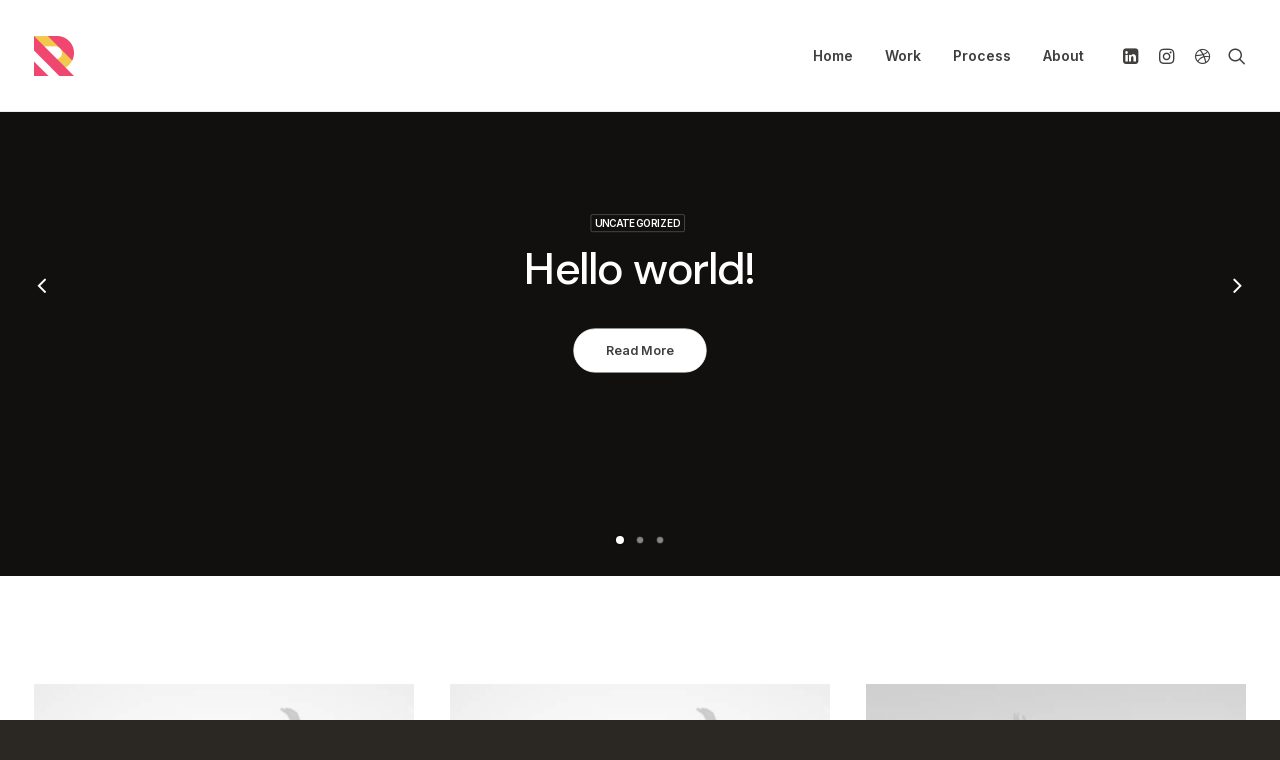

--- FILE ---
content_type: text/html; charset=UTF-8
request_url: https://www.randallstillwell.com/blog-newspaper/
body_size: 16278
content:
<!DOCTYPE html>
<html class="no-touch" lang="en-US" xmlns="http://www.w3.org/1999/xhtml">
<head>
<meta http-equiv="Content-Type" content="text/html; charset=UTF-8">
<meta name="viewport" content="width=device-width, initial-scale=1">
<link rel="profile" href="http://gmpg.org/xfn/11">
<link rel="pingback" href="https://www.randallstillwell.com/xmlrpc.php">
<title>Blog Newspaper &#8211; Randall Stillwell | UX Manager, Designer, Researcher, &amp; Problem Solver</title>
<meta name='robots' content='max-image-preview:large' />
<link rel='dns-prefetch' href='//fonts.googleapis.com' />
<link rel="alternate" type="application/rss+xml" title="Randall Stillwell | UX Manager, Designer, Researcher, &amp; Problem Solver &raquo; Feed" href="https://www.randallstillwell.com/feed/" />
<link rel="alternate" type="application/rss+xml" title="Randall Stillwell | UX Manager, Designer, Researcher, &amp; Problem Solver &raquo; Comments Feed" href="https://www.randallstillwell.com/comments/feed/" />
<link rel="alternate" title="oEmbed (JSON)" type="application/json+oembed" href="https://www.randallstillwell.com/wp-json/oembed/1.0/embed?url=https%3A%2F%2Fwww.randallstillwell.com%2Fblog-newspaper%2F" />
<link rel="alternate" title="oEmbed (XML)" type="text/xml+oembed" href="https://www.randallstillwell.com/wp-json/oembed/1.0/embed?url=https%3A%2F%2Fwww.randallstillwell.com%2Fblog-newspaper%2F&#038;format=xml" />
<style id='wp-img-auto-sizes-contain-inline-css' type='text/css'>
img:is([sizes=auto i],[sizes^="auto," i]){contain-intrinsic-size:3000px 1500px}
/*# sourceURL=wp-img-auto-sizes-contain-inline-css */
</style>
<style id='wp-emoji-styles-inline-css' type='text/css'>

	img.wp-smiley, img.emoji {
		display: inline !important;
		border: none !important;
		box-shadow: none !important;
		height: 1em !important;
		width: 1em !important;
		margin: 0 0.07em !important;
		vertical-align: -0.1em !important;
		background: none !important;
		padding: 0 !important;
	}
/*# sourceURL=wp-emoji-styles-inline-css */
</style>
<style id='wp-block-library-inline-css' type='text/css'>
:root{--wp-block-synced-color:#7a00df;--wp-block-synced-color--rgb:122,0,223;--wp-bound-block-color:var(--wp-block-synced-color);--wp-editor-canvas-background:#ddd;--wp-admin-theme-color:#007cba;--wp-admin-theme-color--rgb:0,124,186;--wp-admin-theme-color-darker-10:#006ba1;--wp-admin-theme-color-darker-10--rgb:0,107,160.5;--wp-admin-theme-color-darker-20:#005a87;--wp-admin-theme-color-darker-20--rgb:0,90,135;--wp-admin-border-width-focus:2px}@media (min-resolution:192dpi){:root{--wp-admin-border-width-focus:1.5px}}.wp-element-button{cursor:pointer}:root .has-very-light-gray-background-color{background-color:#eee}:root .has-very-dark-gray-background-color{background-color:#313131}:root .has-very-light-gray-color{color:#eee}:root .has-very-dark-gray-color{color:#313131}:root .has-vivid-green-cyan-to-vivid-cyan-blue-gradient-background{background:linear-gradient(135deg,#00d084,#0693e3)}:root .has-purple-crush-gradient-background{background:linear-gradient(135deg,#34e2e4,#4721fb 50%,#ab1dfe)}:root .has-hazy-dawn-gradient-background{background:linear-gradient(135deg,#faaca8,#dad0ec)}:root .has-subdued-olive-gradient-background{background:linear-gradient(135deg,#fafae1,#67a671)}:root .has-atomic-cream-gradient-background{background:linear-gradient(135deg,#fdd79a,#004a59)}:root .has-nightshade-gradient-background{background:linear-gradient(135deg,#330968,#31cdcf)}:root .has-midnight-gradient-background{background:linear-gradient(135deg,#020381,#2874fc)}:root{--wp--preset--font-size--normal:16px;--wp--preset--font-size--huge:42px}.has-regular-font-size{font-size:1em}.has-larger-font-size{font-size:2.625em}.has-normal-font-size{font-size:var(--wp--preset--font-size--normal)}.has-huge-font-size{font-size:var(--wp--preset--font-size--huge)}.has-text-align-center{text-align:center}.has-text-align-left{text-align:left}.has-text-align-right{text-align:right}.has-fit-text{white-space:nowrap!important}#end-resizable-editor-section{display:none}.aligncenter{clear:both}.items-justified-left{justify-content:flex-start}.items-justified-center{justify-content:center}.items-justified-right{justify-content:flex-end}.items-justified-space-between{justify-content:space-between}.screen-reader-text{border:0;clip-path:inset(50%);height:1px;margin:-1px;overflow:hidden;padding:0;position:absolute;width:1px;word-wrap:normal!important}.screen-reader-text:focus{background-color:#ddd;clip-path:none;color:#444;display:block;font-size:1em;height:auto;left:5px;line-height:normal;padding:15px 23px 14px;text-decoration:none;top:5px;width:auto;z-index:100000}html :where(.has-border-color){border-style:solid}html :where([style*=border-top-color]){border-top-style:solid}html :where([style*=border-right-color]){border-right-style:solid}html :where([style*=border-bottom-color]){border-bottom-style:solid}html :where([style*=border-left-color]){border-left-style:solid}html :where([style*=border-width]){border-style:solid}html :where([style*=border-top-width]){border-top-style:solid}html :where([style*=border-right-width]){border-right-style:solid}html :where([style*=border-bottom-width]){border-bottom-style:solid}html :where([style*=border-left-width]){border-left-style:solid}html :where(img[class*=wp-image-]){height:auto;max-width:100%}:where(figure){margin:0 0 1em}html :where(.is-position-sticky){--wp-admin--admin-bar--position-offset:var(--wp-admin--admin-bar--height,0px)}@media screen and (max-width:600px){html :where(.is-position-sticky){--wp-admin--admin-bar--position-offset:0px}}

/*# sourceURL=wp-block-library-inline-css */
</style><style id='global-styles-inline-css' type='text/css'>
:root{--wp--preset--aspect-ratio--square: 1;--wp--preset--aspect-ratio--4-3: 4/3;--wp--preset--aspect-ratio--3-4: 3/4;--wp--preset--aspect-ratio--3-2: 3/2;--wp--preset--aspect-ratio--2-3: 2/3;--wp--preset--aspect-ratio--16-9: 16/9;--wp--preset--aspect-ratio--9-16: 9/16;--wp--preset--color--black: #000000;--wp--preset--color--cyan-bluish-gray: #abb8c3;--wp--preset--color--white: #ffffff;--wp--preset--color--pale-pink: #f78da7;--wp--preset--color--vivid-red: #cf2e2e;--wp--preset--color--luminous-vivid-orange: #ff6900;--wp--preset--color--luminous-vivid-amber: #fcb900;--wp--preset--color--light-green-cyan: #7bdcb5;--wp--preset--color--vivid-green-cyan: #00d084;--wp--preset--color--pale-cyan-blue: #8ed1fc;--wp--preset--color--vivid-cyan-blue: #0693e3;--wp--preset--color--vivid-purple: #9b51e0;--wp--preset--gradient--vivid-cyan-blue-to-vivid-purple: linear-gradient(135deg,rgb(6,147,227) 0%,rgb(155,81,224) 100%);--wp--preset--gradient--light-green-cyan-to-vivid-green-cyan: linear-gradient(135deg,rgb(122,220,180) 0%,rgb(0,208,130) 100%);--wp--preset--gradient--luminous-vivid-amber-to-luminous-vivid-orange: linear-gradient(135deg,rgb(252,185,0) 0%,rgb(255,105,0) 100%);--wp--preset--gradient--luminous-vivid-orange-to-vivid-red: linear-gradient(135deg,rgb(255,105,0) 0%,rgb(207,46,46) 100%);--wp--preset--gradient--very-light-gray-to-cyan-bluish-gray: linear-gradient(135deg,rgb(238,238,238) 0%,rgb(169,184,195) 100%);--wp--preset--gradient--cool-to-warm-spectrum: linear-gradient(135deg,rgb(74,234,220) 0%,rgb(151,120,209) 20%,rgb(207,42,186) 40%,rgb(238,44,130) 60%,rgb(251,105,98) 80%,rgb(254,248,76) 100%);--wp--preset--gradient--blush-light-purple: linear-gradient(135deg,rgb(255,206,236) 0%,rgb(152,150,240) 100%);--wp--preset--gradient--blush-bordeaux: linear-gradient(135deg,rgb(254,205,165) 0%,rgb(254,45,45) 50%,rgb(107,0,62) 100%);--wp--preset--gradient--luminous-dusk: linear-gradient(135deg,rgb(255,203,112) 0%,rgb(199,81,192) 50%,rgb(65,88,208) 100%);--wp--preset--gradient--pale-ocean: linear-gradient(135deg,rgb(255,245,203) 0%,rgb(182,227,212) 50%,rgb(51,167,181) 100%);--wp--preset--gradient--electric-grass: linear-gradient(135deg,rgb(202,248,128) 0%,rgb(113,206,126) 100%);--wp--preset--gradient--midnight: linear-gradient(135deg,rgb(2,3,129) 0%,rgb(40,116,252) 100%);--wp--preset--font-size--small: 13px;--wp--preset--font-size--medium: 20px;--wp--preset--font-size--large: 36px;--wp--preset--font-size--x-large: 42px;--wp--preset--spacing--20: 0.44rem;--wp--preset--spacing--30: 0.67rem;--wp--preset--spacing--40: 1rem;--wp--preset--spacing--50: 1.5rem;--wp--preset--spacing--60: 2.25rem;--wp--preset--spacing--70: 3.38rem;--wp--preset--spacing--80: 5.06rem;--wp--preset--shadow--natural: 6px 6px 9px rgba(0, 0, 0, 0.2);--wp--preset--shadow--deep: 12px 12px 50px rgba(0, 0, 0, 0.4);--wp--preset--shadow--sharp: 6px 6px 0px rgba(0, 0, 0, 0.2);--wp--preset--shadow--outlined: 6px 6px 0px -3px rgb(255, 255, 255), 6px 6px rgb(0, 0, 0);--wp--preset--shadow--crisp: 6px 6px 0px rgb(0, 0, 0);}:where(.is-layout-flex){gap: 0.5em;}:where(.is-layout-grid){gap: 0.5em;}body .is-layout-flex{display: flex;}.is-layout-flex{flex-wrap: wrap;align-items: center;}.is-layout-flex > :is(*, div){margin: 0;}body .is-layout-grid{display: grid;}.is-layout-grid > :is(*, div){margin: 0;}:where(.wp-block-columns.is-layout-flex){gap: 2em;}:where(.wp-block-columns.is-layout-grid){gap: 2em;}:where(.wp-block-post-template.is-layout-flex){gap: 1.25em;}:where(.wp-block-post-template.is-layout-grid){gap: 1.25em;}.has-black-color{color: var(--wp--preset--color--black) !important;}.has-cyan-bluish-gray-color{color: var(--wp--preset--color--cyan-bluish-gray) !important;}.has-white-color{color: var(--wp--preset--color--white) !important;}.has-pale-pink-color{color: var(--wp--preset--color--pale-pink) !important;}.has-vivid-red-color{color: var(--wp--preset--color--vivid-red) !important;}.has-luminous-vivid-orange-color{color: var(--wp--preset--color--luminous-vivid-orange) !important;}.has-luminous-vivid-amber-color{color: var(--wp--preset--color--luminous-vivid-amber) !important;}.has-light-green-cyan-color{color: var(--wp--preset--color--light-green-cyan) !important;}.has-vivid-green-cyan-color{color: var(--wp--preset--color--vivid-green-cyan) !important;}.has-pale-cyan-blue-color{color: var(--wp--preset--color--pale-cyan-blue) !important;}.has-vivid-cyan-blue-color{color: var(--wp--preset--color--vivid-cyan-blue) !important;}.has-vivid-purple-color{color: var(--wp--preset--color--vivid-purple) !important;}.has-black-background-color{background-color: var(--wp--preset--color--black) !important;}.has-cyan-bluish-gray-background-color{background-color: var(--wp--preset--color--cyan-bluish-gray) !important;}.has-white-background-color{background-color: var(--wp--preset--color--white) !important;}.has-pale-pink-background-color{background-color: var(--wp--preset--color--pale-pink) !important;}.has-vivid-red-background-color{background-color: var(--wp--preset--color--vivid-red) !important;}.has-luminous-vivid-orange-background-color{background-color: var(--wp--preset--color--luminous-vivid-orange) !important;}.has-luminous-vivid-amber-background-color{background-color: var(--wp--preset--color--luminous-vivid-amber) !important;}.has-light-green-cyan-background-color{background-color: var(--wp--preset--color--light-green-cyan) !important;}.has-vivid-green-cyan-background-color{background-color: var(--wp--preset--color--vivid-green-cyan) !important;}.has-pale-cyan-blue-background-color{background-color: var(--wp--preset--color--pale-cyan-blue) !important;}.has-vivid-cyan-blue-background-color{background-color: var(--wp--preset--color--vivid-cyan-blue) !important;}.has-vivid-purple-background-color{background-color: var(--wp--preset--color--vivid-purple) !important;}.has-black-border-color{border-color: var(--wp--preset--color--black) !important;}.has-cyan-bluish-gray-border-color{border-color: var(--wp--preset--color--cyan-bluish-gray) !important;}.has-white-border-color{border-color: var(--wp--preset--color--white) !important;}.has-pale-pink-border-color{border-color: var(--wp--preset--color--pale-pink) !important;}.has-vivid-red-border-color{border-color: var(--wp--preset--color--vivid-red) !important;}.has-luminous-vivid-orange-border-color{border-color: var(--wp--preset--color--luminous-vivid-orange) !important;}.has-luminous-vivid-amber-border-color{border-color: var(--wp--preset--color--luminous-vivid-amber) !important;}.has-light-green-cyan-border-color{border-color: var(--wp--preset--color--light-green-cyan) !important;}.has-vivid-green-cyan-border-color{border-color: var(--wp--preset--color--vivid-green-cyan) !important;}.has-pale-cyan-blue-border-color{border-color: var(--wp--preset--color--pale-cyan-blue) !important;}.has-vivid-cyan-blue-border-color{border-color: var(--wp--preset--color--vivid-cyan-blue) !important;}.has-vivid-purple-border-color{border-color: var(--wp--preset--color--vivid-purple) !important;}.has-vivid-cyan-blue-to-vivid-purple-gradient-background{background: var(--wp--preset--gradient--vivid-cyan-blue-to-vivid-purple) !important;}.has-light-green-cyan-to-vivid-green-cyan-gradient-background{background: var(--wp--preset--gradient--light-green-cyan-to-vivid-green-cyan) !important;}.has-luminous-vivid-amber-to-luminous-vivid-orange-gradient-background{background: var(--wp--preset--gradient--luminous-vivid-amber-to-luminous-vivid-orange) !important;}.has-luminous-vivid-orange-to-vivid-red-gradient-background{background: var(--wp--preset--gradient--luminous-vivid-orange-to-vivid-red) !important;}.has-very-light-gray-to-cyan-bluish-gray-gradient-background{background: var(--wp--preset--gradient--very-light-gray-to-cyan-bluish-gray) !important;}.has-cool-to-warm-spectrum-gradient-background{background: var(--wp--preset--gradient--cool-to-warm-spectrum) !important;}.has-blush-light-purple-gradient-background{background: var(--wp--preset--gradient--blush-light-purple) !important;}.has-blush-bordeaux-gradient-background{background: var(--wp--preset--gradient--blush-bordeaux) !important;}.has-luminous-dusk-gradient-background{background: var(--wp--preset--gradient--luminous-dusk) !important;}.has-pale-ocean-gradient-background{background: var(--wp--preset--gradient--pale-ocean) !important;}.has-electric-grass-gradient-background{background: var(--wp--preset--gradient--electric-grass) !important;}.has-midnight-gradient-background{background: var(--wp--preset--gradient--midnight) !important;}.has-small-font-size{font-size: var(--wp--preset--font-size--small) !important;}.has-medium-font-size{font-size: var(--wp--preset--font-size--medium) !important;}.has-large-font-size{font-size: var(--wp--preset--font-size--large) !important;}.has-x-large-font-size{font-size: var(--wp--preset--font-size--x-large) !important;}
/*# sourceURL=global-styles-inline-css */
</style>

<style id='classic-theme-styles-inline-css' type='text/css'>
/*! This file is auto-generated */
.wp-block-button__link{color:#fff;background-color:#32373c;border-radius:9999px;box-shadow:none;text-decoration:none;padding:calc(.667em + 2px) calc(1.333em + 2px);font-size:1.125em}.wp-block-file__button{background:#32373c;color:#fff;text-decoration:none}
/*# sourceURL=/wp-includes/css/classic-themes.min.css */
</style>
<link rel='stylesheet' id='contact-form-7-css' href='https://www.randallstillwell.com/wp-content/plugins/contact-form-7/includes/css/styles.css?ver=6.1.4' type='text/css' media='all' />
<link rel='stylesheet' id='uncodefont-google-css' href='//fonts.googleapis.com/css?family=Lora%3Aregular%2Citalic%2C700%2C700italic%7CRoboto+Condensed%3A300%2C300italic%2Cregular%2Citalic%2C700%2C700italic%7CCormorant%3A300%2C300italic%2Cregular%2Citalic%2C500%2C500italic%2C600%2C600italic%2C700%2C700italic%7CInter%3A100%2C200%2C300%2Cregular%2C500%2C600%2C700%2C800%2C900%7CDM+Sans%3Aregular%2Citalic%2C500%2C500italic%2C700%2C700italic%7CRoboto+Mono%3A100%2C200%2C300%2Cregular%2C500%2C600%2C700%2C100italic%2C200italic%2C300italic%2Citalic%2C500italic%2C600italic%2C700italic%7CJost%3A100%2C200%2C300%2Cregular%2C500%2C600%2C700%2C800%2C900%2C100italic%2C200italic%2C300italic%2Citalic%2C500italic%2C600italic%2C700italic%2C800italic%2C900italic%7CSpace+Grotesk%3A300%2Cregular%2C500%2C600%2C700%7CUrbanist%3A100%2C200%2C300%2Cregular%2C500%2C600%2C700%2C800%2C900%2C100italic%2C200italic%2C300italic%2Citalic%2C500italic%2C600italic%2C700italic%2C800italic%2C900italic&#038;subset=vietnamese%2Ccyrillic%2Clatin%2Ccyrillic-ext%2Clatin-ext%2Cgreek%2Cgreek-ext&#038;ver=2.8.14' type='text/css' media='all' />
<link rel='stylesheet' id='uncode-privacy-css' href='https://www.randallstillwell.com/wp-content/plugins/uncode-privacy/assets/css/uncode-privacy-public.css?ver=2.2.3' type='text/css' media='all' />
<link rel='stylesheet' id='uncode-style-css' href='https://www.randallstillwell.com/wp-content/themes/uncode/library/css/style.css?ver=436883575' type='text/css' media='all' />
<style id='uncode-style-inline-css' type='text/css'>

@media (max-width: 959px) { .navbar-brand > * { height: 32px !important;}}
@media (min-width: 960px) { .limit-width { max-width: 1296px; margin: auto;}}
body.menu-custom-padding .col-lg-0.logo-container, body.menu-custom-padding .col-lg-2.logo-container, body.menu-custom-padding .col-lg-12 .logo-container, body.menu-custom-padding .col-lg-4.logo-container { padding-top: 36px; padding-bottom: 36px; }
body.menu-custom-padding .col-lg-0.logo-container.shrinked, body.menu-custom-padding .col-lg-2.logo-container.shrinked, body.menu-custom-padding .col-lg-12 .logo-container.shrinked, body.menu-custom-padding .col-lg-4.logo-container.shrinked { padding-top: 27px; padding-bottom: 27px; }
@media (max-width: 959px) { body.menu-custom-padding .menu-container .logo-container { padding-top: 27px !important; padding-bottom: 27px !important; } }
#changer-back-color { transition: background-color 1000ms cubic-bezier(0.25, 1, 0.5, 1) !important; } #changer-back-color > div { transition: opacity 1000ms cubic-bezier(0.25, 1, 0.5, 1) !important; } body.bg-changer-init.disable-hover .main-wrapper .style-light,  body.bg-changer-init.disable-hover .main-wrapper .style-light h1,  body.bg-changer-init.disable-hover .main-wrapper .style-light h2, body.bg-changer-init.disable-hover .main-wrapper .style-light h3, body.bg-changer-init.disable-hover .main-wrapper .style-light h4, body.bg-changer-init.disable-hover .main-wrapper .style-light h5, body.bg-changer-init.disable-hover .main-wrapper .style-light h6, body.bg-changer-init.disable-hover .main-wrapper .style-light a, body.bg-changer-init.disable-hover .main-wrapper .style-dark, body.bg-changer-init.disable-hover .main-wrapper .style-dark h1, body.bg-changer-init.disable-hover .main-wrapper .style-dark h2, body.bg-changer-init.disable-hover .main-wrapper .style-dark h3, body.bg-changer-init.disable-hover .main-wrapper .style-dark h4, body.bg-changer-init.disable-hover .main-wrapper .style-dark h5, body.bg-changer-init.disable-hover .main-wrapper .style-dark h6, body.bg-changer-init.disable-hover .main-wrapper .style-dark a { transition: color 1000ms cubic-bezier(0.25, 1, 0.5, 1) !important; }
/*# sourceURL=uncode-style-inline-css */
</style>
<link rel='stylesheet' id='uncode-icons-css' href='https://www.randallstillwell.com/wp-content/themes/uncode/library/css/uncode-icons.css?ver=436883575' type='text/css' media='all' />
<link rel='stylesheet' id='uncode-custom-style-css' href='https://www.randallstillwell.com/wp-content/themes/uncode/library/css/style-custom.css?ver=436883575' type='text/css' media='all' />
<link rel='stylesheet' id='child-style-css' href='https://www.randallstillwell.com/wp-content/themes/uncode-child/style.css?ver=902763600' type='text/css' media='all' />
<script type="text/javascript" src="https://www.randallstillwell.com/wp-includes/js/jquery/jquery.min.js?ver=3.7.1" id="jquery-core-js"></script>
<script type="text/javascript" src="https://www.randallstillwell.com/wp-includes/js/jquery/jquery-migrate.min.js?ver=3.4.1" id="jquery-migrate-js"></script>
<script type="text/javascript" src="/wp-content/themes/uncode/library/js/ai-uncode.js" id="uncodeAI" data-home="/" data-path="/" data-breakpoints-images="258,516,720,1032,1440,2064,2880" id="ai-uncode-js"></script>
<script type="text/javascript" id="uncode-init-js-extra">
/* <![CDATA[ */
var SiteParameters = {"days":"days","hours":"hours","minutes":"minutes","seconds":"seconds","constant_scroll":"on","scroll_speed":"12.25","parallax_factor":"0.1","loading":"Loading\u2026","slide_name":"slide","slide_footer":"footer","ajax_url":"https://www.randallstillwell.com/wp-admin/admin-ajax.php","nonce_adaptive_images":"68ba06f3f3","nonce_srcset_async":"9aa27e1414","enable_debug":"","block_mobile_videos":"","is_frontend_editor":"","main_width":["1200","px"],"mobile_parallax_allowed":"","listen_for_screen_update":"1","wireframes_plugin_active":"","sticky_elements":"on","resize_quality":"70","register_metadata":"","bg_changer_time":"1000","update_wc_fragments":"1","optimize_shortpixel_image":"","menu_mobile_offcanvas_gap":"45","custom_cursor_selector":"[href], .trigger-overlay, .owl-next, .owl-prev, .owl-dot, input[type=\"submit\"], input[type=\"checkbox\"], button[type=\"submit\"], a[class^=\"ilightbox\"], .ilightbox-thumbnail, .ilightbox-prev, .ilightbox-next, .overlay-close, .unmodal-close, .qty-inset \u003E span, .share-button li, .uncode-post-titles .tmb.tmb-click-area, .btn-link, .tmb-click-row .t-inside, .lg-outer button, .lg-thumb img, a[data-lbox], .uncode-close-offcanvas-overlay","mobile_parallax_animation":"","lbox_enhanced":"1","native_media_player":"1","vimeoPlayerParams":"?autoplay=0","ajax_filter_key_search":"key","ajax_filter_key_unfilter":"unfilter","index_pagination_disable_scroll":"","index_pagination_scroll_to":"","uncode_wc_popup_cart_qty":"","disable_hover_hack":"","uncode_nocookie":"","uncode_adaptive":"1","ai_breakpoints":"258,516,720,1032,1440,2064,2880"};
//# sourceURL=uncode-init-js-extra
/* ]]> */
</script>
<script type="text/javascript" src="https://www.randallstillwell.com/wp-content/themes/uncode/library/js/init.js?ver=436883575" id="uncode-init-js"></script>
<script></script><link rel="https://api.w.org/" href="https://www.randallstillwell.com/wp-json/" /><link rel="alternate" title="JSON" type="application/json" href="https://www.randallstillwell.com/wp-json/wp/v2/pages/75812" /><link rel="EditURI" type="application/rsd+xml" title="RSD" href="https://www.randallstillwell.com/xmlrpc.php?rsd" />
<meta name="generator" content="WordPress 6.9" />
<link rel="canonical" href="https://www.randallstillwell.com/blog-newspaper/" />
<link rel='shortlink' href='https://www.randallstillwell.com/?p=75812' />
<meta name="generator" content="Powered by Slider Revolution 6.7.1 - responsive, Mobile-Friendly Slider Plugin for WordPress with comfortable drag and drop interface." />
<link rel="icon" href="https://www.randallstillwell.com/wp-content/uploads/2022/09/cropped-default-32x32.png" sizes="32x32" />
<link rel="icon" href="https://www.randallstillwell.com/wp-content/uploads/2022/09/cropped-default-192x192.png" sizes="192x192" />
<link rel="apple-touch-icon" href="https://www.randallstillwell.com/wp-content/uploads/2022/09/cropped-default-180x180.png" />
<meta name="msapplication-TileImage" content="https://www.randallstillwell.com/wp-content/uploads/2022/09/cropped-default-270x270.png" />
<script>function setREVStartSize(e){
			//window.requestAnimationFrame(function() {
				window.RSIW = window.RSIW===undefined ? window.innerWidth : window.RSIW;
				window.RSIH = window.RSIH===undefined ? window.innerHeight : window.RSIH;
				try {
					var pw = document.getElementById(e.c).parentNode.offsetWidth,
						newh;
					pw = pw===0 || isNaN(pw) || (e.l=="fullwidth" || e.layout=="fullwidth") ? window.RSIW : pw;
					e.tabw = e.tabw===undefined ? 0 : parseInt(e.tabw);
					e.thumbw = e.thumbw===undefined ? 0 : parseInt(e.thumbw);
					e.tabh = e.tabh===undefined ? 0 : parseInt(e.tabh);
					e.thumbh = e.thumbh===undefined ? 0 : parseInt(e.thumbh);
					e.tabhide = e.tabhide===undefined ? 0 : parseInt(e.tabhide);
					e.thumbhide = e.thumbhide===undefined ? 0 : parseInt(e.thumbhide);
					e.mh = e.mh===undefined || e.mh=="" || e.mh==="auto" ? 0 : parseInt(e.mh,0);
					if(e.layout==="fullscreen" || e.l==="fullscreen")
						newh = Math.max(e.mh,window.RSIH);
					else{
						e.gw = Array.isArray(e.gw) ? e.gw : [e.gw];
						for (var i in e.rl) if (e.gw[i]===undefined || e.gw[i]===0) e.gw[i] = e.gw[i-1];
						e.gh = e.el===undefined || e.el==="" || (Array.isArray(e.el) && e.el.length==0)? e.gh : e.el;
						e.gh = Array.isArray(e.gh) ? e.gh : [e.gh];
						for (var i in e.rl) if (e.gh[i]===undefined || e.gh[i]===0) e.gh[i] = e.gh[i-1];
											
						var nl = new Array(e.rl.length),
							ix = 0,
							sl;
						e.tabw = e.tabhide>=pw ? 0 : e.tabw;
						e.thumbw = e.thumbhide>=pw ? 0 : e.thumbw;
						e.tabh = e.tabhide>=pw ? 0 : e.tabh;
						e.thumbh = e.thumbhide>=pw ? 0 : e.thumbh;
						for (var i in e.rl) nl[i] = e.rl[i]<window.RSIW ? 0 : e.rl[i];
						sl = nl[0];
						for (var i in nl) if (sl>nl[i] && nl[i]>0) { sl = nl[i]; ix=i;}
						var m = pw>(e.gw[ix]+e.tabw+e.thumbw) ? 1 : (pw-(e.tabw+e.thumbw)) / (e.gw[ix]);
						newh =  (e.gh[ix] * m) + (e.tabh + e.thumbh);
					}
					var el = document.getElementById(e.c);
					if (el!==null && el) el.style.height = newh+"px";
					el = document.getElementById(e.c+"_wrapper");
					if (el!==null && el) {
						el.style.height = newh+"px";
						el.style.display = "block";
					}
				} catch(e){
					console.log("Failure at Presize of Slider:" + e)
				}
			//});
		  };</script>
<noscript><style> .wpb_animate_when_almost_visible { opacity: 1; }</style></noscript><link rel='stylesheet' id='rs-plugin-settings-css' href='//www.randallstillwell.com/wp-content/plugins/revslider/sr6/assets/css/rs6.css?ver=6.7.1' type='text/css' media='all' />
<style id='rs-plugin-settings-inline-css' type='text/css'>
#rs-demo-id {}
/*# sourceURL=rs-plugin-settings-inline-css */
</style>
</head>
<body class="wp-singular page-template-default page page-id-75812 wp-theme-uncode wp-child-theme-uncode-child  style-color-wayh-bg hormenu-position-left megamenu-full-submenu hmenu hmenu-position-right header-full-width main-center-align menu-mobile-transparent menu-custom-padding menu-sticky-mobile menu-mobile-centered menu-mobile-animated-simple mobile-parallax-not-allowed ilb-no-bounce unreg qw-body-scroll-disabled megamenu-side-to-side no-qty-fx wpb-js-composer js-comp-ver-7.5 vc_responsive" data-border="0">
		<div id="vh_layout_help"></div>
		<div id="uncode-custom-cursor" class="basic-style link-only" data-cursor="" data-skin="light"><span></span><span></span></div>
		<div id="uncode-custom-cursor-pilot" class="basic-style link-only" data-cursor="" data-skin="light"><span></span><span></span></div>
		<script type="text/javascript">UNCODE.initCursor();</script>

<div class="body-borders" data-border="0"><div class="top-border body-border-shadow"></div><div class="right-border body-border-shadow"></div><div class="bottom-border body-border-shadow"></div><div class="left-border body-border-shadow"></div><div class="top-border style-color-xsdn-bg"></div><div class="right-border style-color-xsdn-bg"></div><div class="bottom-border style-color-xsdn-bg"></div><div class="left-border style-color-xsdn-bg"></div></div>	<div class="box-wrapper">
		<div class="box-container">
		<script type="text/javascript" id="initBox">UNCODE.initBox();</script>
		<div class="menu-wrapper menu-sticky-mobile menu-no-arrows">
													
													<header id="masthead" class="navbar menu-primary menu-light submenu-light menu-transparent menu-add-padding style-light-original single-h-padding menu-absolute menu-animated menu-with-logo">
														<div class="menu-container style-color-xsdn-bg menu-borders needs-after">
															<div class="row-menu">
																<div class="row-menu-inner">
																	<div id="logo-container-mobile" class="col-lg-0 logo-container middle">
																		<div id="main-logo" class="navbar-header style-light">
																			<a href="https://www.randallstillwell.com/" class="navbar-brand" data-padding-shrink ="27" data-minheight="14" aria-label="Randall Stillwell | UX Manager, Designer, Researcher, &amp; Problem Solver"><div class="logo-image main-logo logo-skinnable" data-maxheight="40" style="height: 40px;"><img decoding="async" src="https://www.randallstillwell.com/wp-content/uploads/2022/09/default.png" alt="logo" width="80" height="80" class="img-responsive" /></div></a>
																		</div>
																		<div class="mmb-container"><div class="mobile-additional-icons"><a class="desktop-hidden  mobile-search-icon trigger-overlay mobile-additional-icon" data-area="search" data-container="box-container" href="#" aria-label="Search"><span class="search-icon-container additional-icon-container"><i class="fa fa-search3"></i></span></a></div><div class="mobile-menu-button mobile-menu-button-light lines-button"><span class="lines"><span></span></span></div></div>
																	</div>
																	<div class="col-lg-12 main-menu-container middle">
																		<div class="menu-horizontal menu-dd-shadow-darker-lg menu-sub-enhanced">
																			<div class="menu-horizontal-inner">
																				<div class="nav navbar-nav navbar-main navbar-nav-first"><ul id="menu-main-top-nav" class="menu-primary-inner menu-smart sm"><li id="menu-item-117743" class="menu-item menu-item-type-post_type menu-item-object-page menu-item-home menu-item-117743 menu-item-link"><a title="Home" href="https://www.randallstillwell.com/">Home<i class="fa fa-angle-right fa-dropdown"></i></a></li>
<li id="menu-item-117744" class="menu-item menu-item-type-post_type menu-item-object-page menu-item-117744 menu-item-link"><a title="Work" href="https://www.randallstillwell.com/works/portfolio-color-changer/">Work<i class="fa fa-angle-right fa-dropdown"></i></a></li>
<li id="menu-item-117745" class="menu-item menu-item-type-post_type menu-item-object-page menu-item-117745 menu-item-link"><a title="Process" href="https://www.randallstillwell.com/pages/services-alternative/">Process<i class="fa fa-angle-right fa-dropdown"></i></a></li>
<li id="menu-item-117747" class="menu-item menu-item-type-post_type menu-item-object-page menu-item-117747 menu-item-link"><a title="About" href="https://www.randallstillwell.com/pages/about-minimal/">About<i class="fa fa-angle-right fa-dropdown"></i></a></li>
</ul></div><div class="uncode-close-offcanvas-mobile lines-button close navbar-mobile-el"><span class="lines"></span></div><div class="nav navbar-nav navbar-nav-last navbar-extra-icons"><ul class="menu-smart sm menu-icons menu-smart-social"><li class="menu-item-link social-icon social-327434"><a href="linkedin.com/in/randallstillwell" class="social-menu-link" target="_blank"><i class="fa fa-linkedin-square"></i></a></li><li class="menu-item-link social-icon social-172871"><a href="https://www.instagram.com/baronmcsnuffles/" class="social-menu-link" target="_blank"><i class="fa fa-instagram"></i></a></li><li class="menu-item-link social-icon social-681631"><a href="https://dribbble.com/rstillwell" class="social-menu-link" target="_blank"><i class="fa fa-dribbble"></i></a></li><li class="menu-item-link search-icon style-light dropdown mobile-hidden tablet-hidden"><a href="#" class="trigger-overlay search-icon" data-area="search" data-container="box-container" aria-label="Search">
													<i class="fa fa-search3"></i><span class="desktop-hidden"><span>Search</span></span><i class="fa fa-angle-down fa-dropdown desktop-hidden"></i>
													</a></li></ul></div></div>
																		</div>
																	</div>
																</div>
															</div></div>
													</header>
												</div>			<script type="text/javascript" id="fixMenuHeight">UNCODE.fixMenuHeight();</script>
			<div class="main-wrapper">
				<div class="main-container">
					<div class="page-wrapper">
						<div class="sections-container">
<div id="page-header"><div class="remove-menu-padding remove-menu-padding-mobile header-wrapper header-uncode-block">
									<div data-parent="true" class="vc_row style-color-nhtu-bg row-container" id="row-unique-0"><div class="row no-top-padding no-bottom-padding no-h-padding full-width row-parent row-header" data-height-ratio="80"><div class="wpb_row row-inner"><div class="wpb_column pos-top pos-center align_center column_parent col-lg-12 single-internal-gutter"><div class="uncol style-dark font-613363"  ><div class="uncoltable"><div class="uncell no-block-padding" ><div class="uncont"><div class="owl-carousel-wrapper carousel-animation-first" >
					<div class="owl-carousel-container owl-carousel-loading no-gutter">						<div id="index-1" class="owl-carousel owl-element owl-height-viewport owl-dots-db-space owl-dots-inside owl-dots-single-block-padding owl-dots-align-center" data-fade="true" data-loop="true" data-dots="true" data-dotsmobile="true" data-nav="true" data-navmobile="false" data-navskin="light" data-navspeed="700" data-autoplay="true" data-timeout="5000" data-stagepadding="0" data-lg="1" data-md="1" data-sm="1" data-vp-height="80">			<div class="tmb tmb-carousel atc-typography-inherit tmb-iso-h33 tmb-light tmb-text-showed tmb-overlay-showed tmb-overlay-center tmb-overlay-middle tmb-overlay-text-center  grid-cat-1 tmb-id-1 tmb-media-first tmb-media-last tmb-content-overlay tmb-no-bg" ><div class="t-inside animate_when_almost_visible alpha-anim" ><div class="t-entry-visual"><div class="t-entry-visual-tc"><div class="t-entry-visual-cont"><div class="t-entry-visual-overlay"><div class="t-entry-visual-overlay-in style-color-nhtu-bg" style="opacity: 0.35;"></div></div><div class="t-overlay-wrap limit-width"><div class="t-overlay-inner">
														<div class="t-overlay-content">
															<div class="t-overlay-text double-block-padding"><div class="t-entry"><p class="t-entry-meta"><span class="t-entry-category t-entry-tax"><a class="bordered-cat tmb-term-evidence font-ui" href="https://www.randallstillwell.com/category/uncategorized/">Uncategorized</a></span></p><h3 class="t-entry-title font-613363 fontsize-155944 font-weight-500 fontspace-781688 title-scale"><a href="https://www.randallstillwell.com/2022/09/21/hello-world/" target="_self">Hello world!</a></h3><div class="spacer spacer-one half-space"></div><div class="t-entry-excerpt text-lead"><p class="text-lead"></p></div><div class="spacer spacer-two single-space"></div><p class="t-entry-readmore btn-container"><a href="https://www.randallstillwell.com/2022/09/21/hello-world/" class="btn btn-default btn-circle " target="_self">Read More</a></p></div></div></div></div></div><a href="https://www.randallstillwell.com/2022/09/21/hello-world/" class="t-background-click" target="_self">
												<div class="t-background-cover" style="background-image:url('https://www.randallstillwell.com/wp-content/themes/uncode/library/img/blank.png')"></div>
											</a></div>
					</div>
				</div></div></div><div class="tmb tmb-carousel atc-typography-inherit tmb-iso-h33 tmb-light tmb-text-showed tmb-overlay-showed tmb-overlay-center tmb-overlay-middle tmb-overlay-text-center  grid-cat-2 grid-cat-3 tmb-id-20528 tmb-media-first tmb-media-last tmb-content-overlay tmb-no-bg" ><div class="t-inside animate_when_almost_visible alpha-anim" ><div class="t-entry-visual"><div class="t-entry-visual-tc"><div class="t-entry-visual-cont"><div class="t-entry-visual-overlay"><div class="t-entry-visual-overlay-in style-color-nhtu-bg" style="opacity: 0.35;"></div></div><div class="t-overlay-wrap limit-width"><div class="t-overlay-inner">
														<div class="t-overlay-content">
															<div class="t-overlay-text double-block-padding"><div class="t-entry"><p class="t-entry-meta"><span class="t-entry-category t-entry-tax"><a class="bordered-cat tmb-term-evidence font-ui" href="https://www.randallstillwell.com/category/lifestyle/">Lifestyle</a></span><span class="t-entry-category t-entry-tax"><a class="bordered-cat tmb-term-evidence font-ui" href="https://www.randallstillwell.com/category/arts/">Arts</a></span></p><h3 class="t-entry-title font-613363 fontsize-155944 font-weight-500 fontspace-781688 title-scale"><a href="https://www.randallstillwell.com/2022/03/25/how-to-trust-your-intuition-when-youre-making-a-decision/" target="_self">How to Trust your Intuition when You&#8217;re Making a Decision</a></h3><div class="spacer spacer-one half-space"></div><div class="t-entry-excerpt text-lead"><p class="text-lead">When you are alone for days or weeks at a time, you…</p></div><div class="spacer spacer-two single-space"></div><p class="t-entry-readmore btn-container"><a href="https://www.randallstillwell.com/2022/03/25/how-to-trust-your-intuition-when-youre-making-a-decision/" class="btn btn-default btn-circle " target="_self">Read More</a></p></div></div></div></div></div><a href="https://www.randallstillwell.com/2022/03/25/how-to-trust-your-intuition-when-youre-making-a-decision/" class="t-background-click" target="_self">
												<div class="t-background-cover adaptive-async" style="background-image:url('https://www.randallstillwell.com/wp-content/uploads/2022/09/image-placeholder-6-min-uai-258x172.jpg')" data-uniqueid="2286-150962" data-guid="https://www.randallstillwell.com/wp-content/uploads/2022/09/image-placeholder-6-min.jpg" data-path="2022/09/image-placeholder-6-min.jpg" data-width="1920" data-height="1280" data-singlew="12" data-singleh="" data-crop="1"></div>
											</a></div>
					</div>
				</div></div></div><div class="tmb tmb-carousel atc-typography-inherit tmb-iso-h33 tmb-light tmb-text-showed tmb-overlay-showed tmb-overlay-center tmb-overlay-middle tmb-overlay-text-center  grid-cat-3 grid-cat-5 tmb-id-20518 tmb-media-first tmb-media-last tmb-content-overlay tmb-no-bg" ><div class="t-inside animate_when_almost_visible alpha-anim" ><div class="t-entry-visual"><div class="t-entry-visual-tc"><div class="t-entry-visual-cont"><div class="t-entry-visual-overlay"><div class="t-entry-visual-overlay-in style-color-nhtu-bg" style="opacity: 0.35;"></div></div><div class="t-overlay-wrap limit-width"><div class="t-overlay-inner">
														<div class="t-overlay-content">
															<div class="t-overlay-text double-block-padding"><div class="t-entry"><p class="t-entry-meta"><span class="t-entry-category t-entry-tax"><a class="bordered-cat tmb-term-evidence font-ui" href="https://www.randallstillwell.com/category/arts/">Arts</a></span><span class="t-entry-category t-entry-tax"><a class="bordered-cat tmb-term-evidence font-ui" href="https://www.randallstillwell.com/category/business/">Business</a></span></p><h3 class="t-entry-title font-613363 fontsize-155944 font-weight-500 fontspace-781688 title-scale"><a href="https://www.randallstillwell.com/2022/03/22/everyday-inspired-by-the-beauty-of-the-mountains/" target="_self">Everyday inspired by the Beauty of the Mountains</a></h3><div class="spacer spacer-one half-space"></div><div class="t-entry-excerpt text-lead"><p class="text-lead">Last year I wrote about why booking too far in advance can…</p></div><div class="spacer spacer-two single-space"></div><p class="t-entry-readmore btn-container"><a href="https://www.randallstillwell.com/2022/03/22/everyday-inspired-by-the-beauty-of-the-mountains/" class="btn btn-default btn-circle " target="_self">Read More</a></p></div></div></div></div></div><a href="https://www.randallstillwell.com/2022/03/22/everyday-inspired-by-the-beauty-of-the-mountains/" class="t-background-click" target="_self">
												<div class="t-background-cover adaptive-async" style="background-image:url('https://www.randallstillwell.com/wp-content/uploads/2022/09/image-placeholder-10-min-uai-258x172.jpg')" data-uniqueid="11299-983243" data-guid="https://www.randallstillwell.com/wp-content/uploads/2022/09/image-placeholder-10-min.jpg" data-path="2022/09/image-placeholder-10-min.jpg" data-width="1920" data-height="1280" data-singlew="12" data-singleh="" data-crop="1"></div>
											</a></div>
					</div>
				</div></div></div>		</div>
	

	</div>			</div>
</div></div></div></div></div><script id="script-row-unique-0" data-row="script-row-unique-0" type="text/javascript" class="vc_controls">UNCODE.initRow(document.getElementById("row-unique-0"));</script></div></div></div></div></div><script type="text/javascript">UNCODE.initHeader();</script><article id="post-75812" class="page-body style-color-xsdn-bg post-75812 page type-page status-publish has-post-thumbnail hentry page_category-demo-blog">
						<div class="post-wrapper">
							<div class="post-body"><div class="post-content un-no-sidebar-layout"><div data-parent="true" class="vc_row row-container" id="row-unique-1"><div class="row col-half-gutter quad-top-padding quad-bottom-padding single-h-padding limit-width row-parent"><div class="wpb_row row-inner"><div class="wpb_column pos-top pos-center align_left column_parent col-lg-12 double-internal-gutter"><div class="uncol style-light font-613363"  ><div class="uncoltable"><div class="uncell no-block-padding" ><div class="uncont"><div id="index-2" class="isotope-system isotope-general-light grid-general-light" >
			
						<div class="isotope-wrapper grid-wrapper single-gutter">						<div class="isotope-container grid-container isotope-layout style-masonry isotope-pagination grid-pagination" data-type="masonry" data-layout="fitRows" data-lg="480" data-md="480" data-sm="480" data-vp-height="">			<div class="tmb atc-typography-inherit tmb-iso-w4 tmb-iso-h4 tmb-light tmb-text-showed tmb-overlay-anim tmb-content-left tmb-image-anim  grid-cat-5 tmb-id-20520 tmb-img-ratio tmb-content-under tmb-media-first tmb-no-bg" ><div class="t-inside" ><div class="t-entry-visual"><div class="t-entry-visual-tc"><div class="t-entry-visual-cont"><span class="t-cat-over single-block-padding t-cat-over-topright"><span class="t-entry-category t-cat-over-inner"><a class="bordered-cat tmb-term-evidence font-ui" href="https://www.randallstillwell.com/category/business/">Business</a></span></span><div class="dummy" style="padding-top: 66.7%;"></div><a tabindex="-1" href="https://www.randallstillwell.com/2022/03/20/how-to-appreciate-the-little-things-in-life-and-be-happy/" class="pushed" target="_self" data-lb-index="0"><div class="t-entry-visual-overlay"><div class="t-entry-visual-overlay-in style-color-nhtu-bg" style="opacity: 0.2;"></div></div><img decoding="async" class="adaptive-async wp-image-11297" src="https://www.randallstillwell.com/wp-content/uploads/2022/09/image-placeholder-8-min-uai-258x172.jpg" width="258" height="172" alt="" data-uniqueid="11297-632383" data-guid="https://www.randallstillwell.com/wp-content/uploads/2022/09/image-placeholder-8-min.jpg" data-path="2022/09/image-placeholder-8-min.jpg" data-width="1920" data-height="1280" data-singlew="4" data-singleh="2.6666666666667" data-crop="1" /></a></div>
					</div>
				</div><div class="t-entry-text">
									<div class="t-entry-text-tc single-block-padding"><div class="t-entry"><p class="t-entry-meta"><span class="t-entry-date">March 20, 2022</span></p><h3 class="t-entry-title font-613363 h5 font-weight-500 fontheight-357766 fontspace-781688 title-scale"><a href="https://www.randallstillwell.com/2022/03/20/how-to-appreciate-the-little-things-in-life-and-be-happy/" target="_self">How to Appreciate the Little Things in Life and be Happy</a></h3><div class="t-entry-excerpt "><p>Just the other day I happened to wake up early. That is unusual for an engineering…</p></div></div></div>
							</div></div></div><div class="tmb atc-typography-inherit tmb-iso-w4 tmb-iso-h4 tmb-light tmb-text-showed tmb-overlay-anim tmb-content-left tmb-image-anim  grid-cat-2 tmb-id-4193 tmb-img-ratio tmb-content-under tmb-media-first tmb-no-bg" ><div class="t-inside" ><div class="t-entry-visual"><div class="t-entry-visual-tc"><div class="t-entry-visual-cont"><span class="t-cat-over single-block-padding t-cat-over-topright"><span class="t-entry-category t-cat-over-inner"><a class="bordered-cat tmb-term-evidence font-ui" href="https://www.randallstillwell.com/category/lifestyle/">Lifestyle</a></span></span><div class="dummy" style="padding-top: 66.7%;"></div><a tabindex="-1" href="https://www.randallstillwell.com/2021/03/18/capture-the-beauty-of-nature-through-photography/" class="pushed" target="_self" data-lb-index="1"><div class="t-entry-visual-overlay"><div class="t-entry-visual-overlay-in style-color-nhtu-bg" style="opacity: 0.2;"></div></div><img decoding="async" class="adaptive-async wp-image-11297" src="https://www.randallstillwell.com/wp-content/uploads/2022/09/image-placeholder-8-min-uai-258x172.jpg" width="258" height="172" alt="" data-uniqueid="11297-162706" data-guid="https://www.randallstillwell.com/wp-content/uploads/2022/09/image-placeholder-8-min.jpg" data-path="2022/09/image-placeholder-8-min.jpg" data-width="1920" data-height="1280" data-singlew="4" data-singleh="2.6666666666667" data-crop="1" /></a></div>
					</div>
				</div><div class="t-entry-text">
									<div class="t-entry-text-tc single-block-padding"><div class="t-entry"><p class="t-entry-meta"><span class="t-entry-date">March 18, 2021</span></p><h3 class="t-entry-title font-613363 h5 font-weight-500 fontheight-357766 fontspace-781688 title-scale"><a href="https://www.randallstillwell.com/2021/03/18/capture-the-beauty-of-nature-through-photography/" target="_self">Capture the Beauty of Nature through Photography</a></h3><div class="t-entry-excerpt "><p>Talking to randos is the norm. I’ll never forget the conversation with the aquarium…</p></div></div></div>
							</div></div></div><div class="tmb atc-typography-inherit tmb-iso-w4 tmb-iso-h4 tmb-light tmb-text-showed tmb-overlay-anim tmb-content-left tmb-image-anim  grid-cat-4 tmb-id-4225 tmb-img-ratio tmb-content-under tmb-media-first tmb-no-bg" ><div class="t-inside" ><div class="t-entry-visual"><div class="t-entry-visual-tc"><div class="t-entry-visual-cont"><span class="t-cat-over single-block-padding t-cat-over-topright"><span class="t-entry-category t-cat-over-inner"><a class="bordered-cat tmb-term-evidence font-ui" href="https://www.randallstillwell.com/category/travel/">Travel</a></span></span><div class="dummy" style="padding-top: 66.7%;"></div><a tabindex="-1" href="https://www.randallstillwell.com/2021/03/07/how-to-be-in-the-flow-and-create-something-beautiful/" class="pushed" target="_self" data-lb-index="2"><div class="t-entry-visual-overlay"><div class="t-entry-visual-overlay-in style-color-nhtu-bg" style="opacity: 0.2;"></div></div><img decoding="async" class="adaptive-async wp-image-11300" src="https://www.randallstillwell.com/wp-content/uploads/2022/09/image-placeholder-9-min-uai-258x172.jpg" width="258" height="172" alt="" data-uniqueid="11300-732127" data-guid="https://www.randallstillwell.com/wp-content/uploads/2022/09/image-placeholder-9-min.jpg" data-path="2022/09/image-placeholder-9-min.jpg" data-width="1920" data-height="1280" data-singlew="4" data-singleh="2.6666666666667" data-crop="1" /></a></div>
					</div>
				</div><div class="t-entry-text">
									<div class="t-entry-text-tc single-block-padding"><div class="t-entry"><p class="t-entry-meta"><span class="t-entry-date">March 7, 2021</span></p><h3 class="t-entry-title font-613363 h5 font-weight-500 fontheight-357766 fontspace-781688 title-scale"><a href="https://www.randallstillwell.com/2021/03/07/how-to-be-in-the-flow-and-create-something-beautiful/" target="_self">How to Be in the Flow and Create Something Beautiful</a></h3><div class="t-entry-excerpt "><p>Just the other day I happened to wake up early. That is unusual for an engineering…</p></div></div></div>
							</div></div></div>		</div>
	

	</div>			</div>
</div></div></div></div></div><script id="script-row-unique-1" data-row="script-row-unique-1" type="text/javascript" class="vc_controls">UNCODE.initRow(document.getElementById("row-unique-1"));</script></div></div></div><div data-parent="true" class="vc_row demos style-color-wayh-bg row-container" id="row-unique-2"><div class="row col-no-gutter quad-top-padding quad-bottom-padding no-h-padding limit-width row-parent"><div class="wpb_row row-inner"><div class="wpb_column pos-top pos-center align_center column_parent col-lg-12 double-internal-gutter"><div class="uncol style-dark font-613363"  ><div class="uncoltable"><div class="uncell no-block-padding" ><div class="uncont"><div class="vc_custom_heading_wrap "><div class="heading-text el-text" ><h2 class="font-613363 fontsize-160000 fontspace-135905 font-weight-500 text-uppercase" ><span>Editor's Picks</span></h2></div><div class="clear"></div></div><div class="owl-carousel-wrapper carousel-overflow-visible carousel-not-clickable" >
					<div class="owl-carousel-container owl-carousel-loading double-gutter">						<div id="index-104181659777" class="owl-carousel owl-element owl-height-auto owl-dots-db-space owl-dots-outside owl-dots-single-block-padding owl-dots-align-center" data-loop="true" data-dots="true" data-dotsmobile="true" data-navmobile="false" data-navspeed="400" data-autoplay="false" data-stagepadding="20" data-lg="1" data-md="1" data-sm="1" data-vp-height="false">			<div class="tmb tmb-carousel atc-typography-inherit tmb-iso-h33 tmb-dark tmb-text-showed tmb-overlay-anim tmb-content-center tmb-image-anim tmb-shadowed tmb-shadowed-std  grid-cat-2 grid-cat-3 tmb-id-4636 tmb-img-ratio tmb-content-under tmb-media-first tmb-no-bg" ><div class="t-inside" ><div class="t-entry-visual"><div class="t-entry-visual-tc"><div class="t-entry-visual-cont"><span class="t-cat-over single-block-padding t-cat-over-topright"><span class="t-entry-category t-cat-over-inner"><a class="bordered-cat tmb-term-evidence font-ui" href="https://www.randallstillwell.com/category/lifestyle/">Lifestyle</a></span><span class="t-entry-category t-cat-over-inner"><a class="bordered-cat tmb-term-evidence font-ui" href="https://www.randallstillwell.com/category/arts/">Arts</a></span></span><div class="dummy" style="padding-top: 66.7%;"></div><a tabindex="-1" href="https://www.randallstillwell.com/2021/03/03/i-like-keep-things-simple-to-appreciate-the-details/" class="pushed" target="_self" data-lb-index="0"><div class="t-entry-visual-overlay"><div class="t-entry-visual-overlay-in style-color-nhtu-bg" style="opacity: 0.2;"></div></div><img decoding="async" class="adaptive-async wp-image-11299" src="https://www.randallstillwell.com/wp-content/uploads/2022/09/image-placeholder-10-min-uai-258x172.jpg" width="258" height="172" alt="" data-uniqueid="11299-158489" data-guid="https://www.randallstillwell.com/wp-content/uploads/2022/09/image-placeholder-10-min.jpg" data-path="2022/09/image-placeholder-10-min.jpg" data-width="1920" data-height="1280" data-singlew="12" data-singleh="8" data-crop="1" /></a></div>
					</div>
				</div><div class="t-entry-text">
									<div class="t-entry-text-tc single-block-padding"><div class="t-entry"><h3 class="t-entry-title font-613363 h5 font-weight-500 fontheight-357766 fontspace-781688 title-scale"><a href="https://www.randallstillwell.com/2021/03/03/i-like-keep-things-simple-to-appreciate-the-details/" target="_self">I Like Keep Things Simple to Appreciate the Details</a></h3></div></div>
							</div></div></div><div class="tmb tmb-carousel atc-typography-inherit tmb-iso-h33 tmb-dark tmb-text-showed tmb-overlay-anim tmb-content-center tmb-image-anim tmb-shadowed tmb-shadowed-std  grid-cat-5 tmb-id-4229 tmb-img-ratio tmb-content-under tmb-media-first tmb-no-bg" ><div class="t-inside" ><div class="t-entry-visual"><div class="t-entry-visual-tc"><div class="t-entry-visual-cont"><span class="t-cat-over single-block-padding t-cat-over-topright"><span class="t-entry-category t-cat-over-inner"><a class="bordered-cat tmb-term-evidence font-ui" href="https://www.randallstillwell.com/category/business/">Business</a></span></span><div class="dummy" style="padding-top: 66.7%;"></div><a tabindex="-1" href="https://www.randallstillwell.com/2021/03/02/thriving-for-simplicity-and-ease-of-use-sharing-knowledge/" class="pushed" target="_self" data-lb-index="1"><div class="t-entry-visual-overlay"><div class="t-entry-visual-overlay-in style-color-nhtu-bg" style="opacity: 0.2;"></div></div><img decoding="async" class="adaptive-async wp-image-11300" src="https://www.randallstillwell.com/wp-content/uploads/2022/09/image-placeholder-9-min-uai-258x172.jpg" width="258" height="172" alt="" data-uniqueid="11300-434283" data-guid="https://www.randallstillwell.com/wp-content/uploads/2022/09/image-placeholder-9-min.jpg" data-path="2022/09/image-placeholder-9-min.jpg" data-width="1920" data-height="1280" data-singlew="12" data-singleh="8" data-crop="1" /></a></div>
					</div>
				</div><div class="t-entry-text">
									<div class="t-entry-text-tc single-block-padding"><div class="t-entry"><h3 class="t-entry-title font-613363 h5 font-weight-500 fontheight-357766 fontspace-781688 title-scale"><a href="https://www.randallstillwell.com/2021/03/02/thriving-for-simplicity-and-ease-of-use-sharing-knowledge/" target="_self">Thriving for Simplicity and Ease of Use Sharing Knowledge</a></h3></div></div>
							</div></div></div><div class="tmb tmb-carousel atc-typography-inherit tmb-iso-h33 tmb-dark tmb-text-showed tmb-overlay-anim tmb-content-center tmb-image-anim tmb-shadowed tmb-shadowed-std  grid-cat-4 tmb-id-4629 tmb-img-ratio tmb-content-under tmb-media-first tmb-no-bg" ><div class="t-inside" ><div class="t-entry-visual"><div class="t-entry-visual-tc"><div class="t-entry-visual-cont"><span class="t-cat-over single-block-padding t-cat-over-topright"><span class="t-entry-category t-cat-over-inner"><a class="bordered-cat tmb-term-evidence font-ui" href="https://www.randallstillwell.com/category/travel/">Travel</a></span></span><div class="dummy" style="padding-top: 66.7%;"></div><a tabindex="-1" href="https://www.randallstillwell.com/2020/02/18/meditation-with-music-for-a-calmer-and-healthier-mind/" class="pushed" target="_self" data-lb-index="2"><div class="t-entry-visual-overlay"><div class="t-entry-visual-overlay-in style-color-nhtu-bg" style="opacity: 0.2;"></div></div><img decoding="async" class="adaptive-async wp-image-11299" src="https://www.randallstillwell.com/wp-content/uploads/2022/09/image-placeholder-10-min-uai-258x172.jpg" width="258" height="172" alt="" data-uniqueid="11299-158725" data-guid="https://www.randallstillwell.com/wp-content/uploads/2022/09/image-placeholder-10-min.jpg" data-path="2022/09/image-placeholder-10-min.jpg" data-width="1920" data-height="1280" data-singlew="12" data-singleh="8" data-crop="1" /></a></div>
					</div>
				</div><div class="t-entry-text">
									<div class="t-entry-text-tc single-block-padding"><div class="t-entry"><h3 class="t-entry-title font-613363 h5 font-weight-500 fontheight-357766 fontspace-781688 title-scale"><a href="https://www.randallstillwell.com/2020/02/18/meditation-with-music-for-a-calmer-and-healthier-mind/" target="_self">Meditation with Music for a Calmer and Healthier Mind</a></h3></div></div>
							</div></div></div>		</div>
	

	</div>			</div>
</div></div></div></div></div><script id="script-row-unique-2" data-row="script-row-unique-2" type="text/javascript" class="vc_controls">UNCODE.initRow(document.getElementById("row-unique-2"));</script></div></div></div><div data-parent="true" class="vc_row row-container" id="row-unique-3"><div class="row col-half-gutter quad-top-padding quad-bottom-padding single-h-padding limit-width row-parent"><div class="wpb_row row-inner"><div class="wpb_column pos-top pos-center align_center column_parent col-lg-12 double-internal-gutter"><div class="uncol style-light font-613363"  ><div class="uncoltable"><div class="uncell no-block-padding" ><div class="uncont"><div class="vc_custom_heading_wrap "><div class="heading-text el-text" ><h2 class="font-613363 fontsize-160000 fontspace-135905 font-weight-500 text-uppercase" ><span>Highlights</span></h2></div><div class="clear"></div></div><div id="index-3" class="isotope-system isotope-general-light grid-general-light" >
			
						<div class="isotope-wrapper grid-wrapper half-gutter">						<div class="isotope-container grid-container isotope-layout style-metro isotope-pagination grid-pagination" data-type="metro" data-layout="masonry" data-lg="960" data-md="480" data-sm="480" data-vp-height="">			<div class="tmb atc-typography-inherit tmb-iso-w6 tmb-iso-h6 tmb-light tmb-text-showed tmb-overlay-showed tmb-overlay-anim tmb-overlay-text-reduced tmb-overlay-center tmb-overlay-text-wide-sm tmb-overlay-bottom tmb-overlay-text-left tmb-image-anim  grid-cat-4 tmb-id-4254 tmb-media-first tmb-media-last tmb-content-overlay tmb-no-bg" ><div class="t-inside" ><div class="t-entry-visual"><div class="t-entry-visual-tc"><div class="t-entry-visual-cont"><span class="t-cat-over t-cat-no-link single-block-padding t-cat-over-topright"><span class="t-entry-category t-cat-over-inner"><span class="t-entry-cat-single"><span class="bordered-cat tmb-term-evidence font-ui">Travel</span></span></span></span><a tabindex="-1" href="https://www.randallstillwell.com/2020/02/08/how-we-rethink-our-approach-to-daily-commitments/" target="_self" data-lb-index="0"><div class="t-entry-visual-overlay"><div class="t-entry-visual-overlay-in style-color-nhtu-bg" style="opacity: 0.2;"></div></div><div class="t-overlay-wrap"><div class="t-overlay-inner">
														<div class="t-overlay-content">
															<div class="t-overlay-text single-block-padding"><div class="t-entry"><h3 class="t-entry-title font-613363 h5 font-weight-500 fontheight-357766 fontspace-781688 title-scale">How We Rethink Our Approach To Daily Commitments</h3></div></div></div></div></div><div class="t-background-cover adaptive-async" style="background-image:url('https://www.randallstillwell.com/wp-content/uploads/2022/09/image-placeholder-2-min-uai-258x258.jpg')" data-uniqueid="72008-304204" data-guid="https://www.randallstillwell.com/wp-content/uploads/2022/09/image-placeholder-2-min.jpg" data-path="2022/09/image-placeholder-2-min.jpg" data-width="1920" data-height="1280" data-singlew="6" data-singleh="6" data-crop="1"></div></a></div>
					</div>
				</div></div></div><div class="tmb atc-typography-inherit tmb-iso-w6 tmb-iso-h3 tmb-light tmb-text-showed tmb-overlay-showed tmb-overlay-anim tmb-overlay-text-reduced tmb-overlay-center tmb-overlay-text-wide-sm tmb-overlay-bottom tmb-overlay-text-left tmb-image-anim  grid-cat-3 tmb-id-4252 tmb-media-first tmb-media-last tmb-content-overlay tmb-no-bg" ><div class="t-inside" ><div class="t-entry-visual"><div class="t-entry-visual-tc"><div class="t-entry-visual-cont"><span class="t-cat-over t-cat-no-link single-block-padding t-cat-over-topright"><span class="t-entry-category t-cat-over-inner"><span class="t-entry-cat-single"><span class="bordered-cat tmb-term-evidence font-ui">Arts</span></span></span></span><a tabindex="-1" href="https://www.randallstillwell.com/2020/02/06/my-free-time-habit-and-why-you-should-have-one-too/" target="_self" data-lb-index="1"><div class="t-entry-visual-overlay"><div class="t-entry-visual-overlay-in style-color-nhtu-bg" style="opacity: 0.2;"></div></div><div class="t-overlay-wrap"><div class="t-overlay-inner">
														<div class="t-overlay-content">
															<div class="t-overlay-text single-block-padding"><div class="t-entry"><h3 class="t-entry-title font-613363 h5 font-weight-500 fontheight-357766 fontspace-781688 title-scale">My Free Time Habit and Why You Should Have One Too</h3></div></div></div></div></div><div class="t-background-cover adaptive-async" style="background-image:url('https://www.randallstillwell.com/wp-content/uploads/2022/09/image-placeholder-6-min-uai-258x129.jpg')" data-uniqueid="2286-115925" data-guid="https://www.randallstillwell.com/wp-content/uploads/2022/09/image-placeholder-6-min.jpg" data-path="2022/09/image-placeholder-6-min.jpg" data-width="1920" data-height="1280" data-singlew="6" data-singleh="3" data-crop="1"></div></a></div>
					</div>
				</div></div></div><div class="tmb tmb-format-quote atc-typography-inherit tmb-iso-w6 tmb-iso-h3 tmb-light tmb-text-showed tmb-overlay-showed tmb-overlay-anim tmb-overlay-text-reduced tmb-overlay-center tmb-overlay-text-wide-sm tmb-overlay-bottom tmb-overlay-text-left tmb-image-anim  grid-cat-2 tmb-id-4247 tmb-media-first tmb-media-last tmb-content-overlay tmb-no-bg" ><div class="t-inside" ><div class="t-entry-visual"><div class="t-entry-visual-tc"><div class="t-entry-visual-cont"><span class="t-cat-over t-cat-no-link single-block-padding t-cat-over-topright"><span class="t-entry-category t-cat-over-inner"><span class="t-entry-cat-single"><span class="bordered-cat tmb-term-evidence font-ui">Lifestyle</span></span></span></span><a tabindex="-1" href="https://www.randallstillwell.com/2020/02/02/learn-the-rules-first-so-you-can-break-them-like-a-pro/" target="_self" data-lb-index="2"><div class="t-entry-visual-overlay"><div class="t-entry-visual-overlay-in style-color-nhtu-bg" style="opacity: 0.2;"></div></div><div class="t-overlay-wrap"><div class="t-overlay-inner">
														<div class="t-overlay-content">
															<div class="t-overlay-text single-block-padding"><div class="t-entry"><h3 class="t-entry-title font-613363 h5 font-weight-500 fontheight-357766 fontspace-781688 title-scale">Learn the Rules First so You Can Break Them Like a Pro</h3></div></div></div></div></div><div class="t-background-cover adaptive-async" style="background-image:url('https://www.randallstillwell.com/wp-content/uploads/2022/09/image-placeholder-3-min-uai-258x129.jpg')" data-uniqueid="11309-343555" data-guid="https://www.randallstillwell.com/wp-content/uploads/2022/09/image-placeholder-3-min.jpg" data-path="2022/09/image-placeholder-3-min.jpg" data-width="1920" data-height="1280" data-singlew="6" data-singleh="3" data-crop="1"></div></a></div>
					</div>
				</div></div></div>		</div>
	

	</div>			</div>
</div></div></div></div></div><script id="script-row-unique-3" data-row="script-row-unique-3" type="text/javascript" class="vc_controls">UNCODE.initRow(document.getElementById("row-unique-3"));</script></div></div></div><div data-parent="true" class="vc_row style-color-nhtu-bg row-container" id="row-unique-4"><div class="row no-top-padding no-bottom-padding no-h-padding full-width row-parent" data-height-ratio="70"><div class="wpb_row row-inner"><div class="wpb_column pos-top pos-center align_center column_parent col-lg-12 single-internal-gutter"><div class="uncol style-dark font-613363"  ><div class="uncoltable"><div class="uncell no-block-padding" ><div class="uncont"><div id="index-147794567" class="isotope-system isotope-general-light grid-general-light" >
			
						<div class="isotope-wrapper grid-wrapper no-gutter">						<div class="isotope-container grid-container isotope-layout style-metro isotope-pagination grid-pagination" data-type="metro" data-layout="masonry" data-lg="1000" data-md="600" data-sm="480" data-vp-height="1">			<div class="tmb atc-typography-inherit tmb-iso-w12 tmb-iso-h70 tmb-light tmb-text-showed tmb-overlay-showed tmb-overlay-center tmb-overlay-middle tmb-overlay-text-center  grid-cat-2 grid-cat-3 tmb-id-4245 tmb-media-first tmb-media-last tmb-content-overlay tmb-no-bg" ><div class="t-inside" ><div class="t-entry-visual"><div class="t-entry-visual-tc"><div class="t-entry-visual-cont"><div class="t-entry-visual-overlay"><div class="t-entry-visual-overlay-in style-color-nhtu-bg" style="opacity: 0.35;"></div></div><div class="t-overlay-wrap limit-width"><div class="t-overlay-inner">
														<div class="t-overlay-content">
															<div class="t-overlay-text double-block-padding"><div class="t-entry"><p class="t-entry-meta"><span class="t-entry-category t-entry-tax"><a class="bordered-cat tmb-term-evidence font-ui" href="https://www.randallstillwell.com/category/lifestyle/">Lifestyle</a></span><span class="t-entry-category t-entry-tax"><a class="bordered-cat tmb-term-evidence font-ui" href="https://www.randallstillwell.com/category/arts/">Arts</a></span></p><h3 class="t-entry-title font-613363 fontsize-155944 font-weight-500 fontspace-781688 title-scale"><a href="https://www.randallstillwell.com/2020/01/30/helpful-travel-tips-and-tricks-for-your-next-big-adventure/" target="_self">Helpful Travel Tips and Tricks for your Next Big Adventure</a></h3><div class="spacer spacer-one half-space"></div><div class="t-entry-excerpt text-lead"><p class="text-lead">When you are alone for days or weeks at a time, you…</p></div><div class="spacer spacer-two single-space"></div><p class="t-entry-readmore btn-container"><a href="https://www.randallstillwell.com/2020/01/30/helpful-travel-tips-and-tricks-for-your-next-big-adventure/" class="btn btn-default btn-circle " target="_self">Read More</a></p></div></div></div></div></div><a href="https://www.randallstillwell.com/2020/01/30/helpful-travel-tips-and-tricks-for-your-next-big-adventure/" class="t-background-click" target="_self">
												<div class="t-background-cover adaptive-async" style="background-image:url('https://www.randallstillwell.com/wp-content/uploads/2022/09/image-placeholder-2-min-uai-258x172.jpg')" data-uniqueid="15071-160128" data-guid="https://www.randallstillwell.com/wp-content/uploads/2022/09/image-placeholder-2-min.jpg" data-path="2022/09/image-placeholder-2-min.jpg" data-width="1920" data-height="1280" data-singlew="12" data-singleh="" data-crop="1"></div>
											</a></div>
					</div>
				</div></div></div>		</div>
	

	</div>			</div>
</div></div></div></div></div><script id="script-row-unique-4" data-row="script-row-unique-4" type="text/javascript" class="vc_controls">UNCODE.initRow(document.getElementById("row-unique-4"));</script></div></div></div><div data-parent="true" class="vc_row vc_custom_1618208258204 border-color-gyho-color row-container" style="border-style: solid;border-top-width: 1px ;" id="row-unique-5"><div class="row quad-top-padding quad-bottom-padding single-h-padding limit-width row-parent"><div class="wpb_row row-inner"><div class="wpb_column pos-top pos-center align_center column_parent col-lg-12 double-internal-gutter"><div class="uncol style-light font-613363"  ><div class="uncoltable"><div class="uncell no-block-padding" ><div class="uncont"><div class="vc_custom_heading_wrap "><div class="heading-text el-text" ><h2 class="font-613363 fontsize-160000 fontspace-135905 font-weight-500 text-uppercase" ><span>More stories</span></h2></div><div class="clear"></div></div><div id="index-147794564" class="isotope-system isotope-general-light grid-general-light" >
			
						<div class="isotope-wrapper grid-wrapper single-gutter">						<div class="isotope-container grid-container isotope-layout style-masonry isotope-pagination grid-pagination" data-type="masonry" data-layout="fitRows" data-lg="480" data-md="480" data-sm="480" data-vp-height="">			<div class="tmb atc-typography-inherit tmb-iso-w3 tmb-iso-h4 tmb-light tmb-overlay-text-anim tmb-overlay-anim tmb-content-left tmb-image-anim  grid-cat-5 tmb-id-4243 tmb-img-ratio tmb-content-under tmb-media-first tmb-no-bg" ><div class="t-inside" ><div class="t-entry-visual"><div class="t-entry-visual-tc"><div class="t-entry-visual-cont"><div class="dummy" style="padding-top: 66.7%;"></div><a tabindex="-1" href="https://www.randallstillwell.com/2020/01/28/take-the-time-to-listen-and-find-the-right-inspirations/" class="pushed" target="_self" data-lb-index="0"><div class="t-entry-visual-overlay"><div class="t-entry-visual-overlay-in style-color-nhtu-bg" style="opacity: 0.2;"></div></div><img decoding="async" class="adaptive-async wp-image-11295" src="https://www.randallstillwell.com/wp-content/uploads/2022/09/image-placeholder-1-min-uai-258x172.jpg" width="258" height="172" alt="" data-uniqueid="11295-472415" data-guid="https://www.randallstillwell.com/wp-content/uploads/2022/09/image-placeholder-1-min.jpg" data-path="2022/09/image-placeholder-1-min.jpg" data-width="1920" data-height="1280" data-singlew="3" data-singleh="2" data-crop="1" /></a></div>
					</div>
				</div><div class="t-entry-text">
									<div class="t-entry-text-tc single-block-padding"><div class="t-entry"><p class="t-entry-meta"><span class="t-entry-date">January 28, 2020</span></p><h3 class="t-entry-title font-613363 h5 font-weight-500 fontheight-357766 fontspace-781688 title-scale"><a href="https://www.randallstillwell.com/2020/01/28/take-the-time-to-listen-and-find-the-right-inspirations/" target="_self">Take the Time to Listen and Find the Right Inspirations</a></h3><div class="t-entry-excerpt "><p>Last year I wrote about why booking too far in advance can be…</p></div></div></div>
							</div></div></div><div class="tmb atc-typography-inherit tmb-iso-w3 tmb-iso-h4 tmb-light tmb-overlay-text-anim tmb-overlay-anim tmb-content-left tmb-image-anim  grid-cat-2 tmb-id-4241 tmb-img-ratio tmb-content-under tmb-media-first tmb-no-bg" ><div class="t-inside" ><div class="t-entry-visual"><div class="t-entry-visual-tc"><div class="t-entry-visual-cont"><div class="dummy" style="padding-top: 66.7%;"></div><a tabindex="-1" href="https://www.randallstillwell.com/2020/01/25/structures-and-design-of-nature-are-a-beautiful-things/" class="pushed" target="_self" data-lb-index="1"><div class="t-entry-visual-overlay"><div class="t-entry-visual-overlay-in style-color-nhtu-bg" style="opacity: 0.2;"></div></div><img decoding="async" class="adaptive-async wp-image-11300" src="https://www.randallstillwell.com/wp-content/uploads/2022/09/image-placeholder-9-min-uai-258x172.jpg" width="258" height="172" alt="" data-uniqueid="11300-822399" data-guid="https://www.randallstillwell.com/wp-content/uploads/2022/09/image-placeholder-9-min.jpg" data-path="2022/09/image-placeholder-9-min.jpg" data-width="1920" data-height="1280" data-singlew="3" data-singleh="2" data-crop="1" /></a></div>
					</div>
				</div><div class="t-entry-text">
									<div class="t-entry-text-tc single-block-padding"><div class="t-entry"><p class="t-entry-meta"><span class="t-entry-date">January 25, 2020</span></p><h3 class="t-entry-title font-613363 h5 font-weight-500 fontheight-357766 fontspace-781688 title-scale"><a href="https://www.randallstillwell.com/2020/01/25/structures-and-design-of-nature-are-a-beautiful-things/" target="_self">Structures and Design of Nature are a Beautiful Things</a></h3><div class="t-entry-excerpt "><p>Just the other day I happened to wake up early. That is unusual for…</p></div></div></div>
							</div></div></div><div class="tmb atc-typography-inherit tmb-iso-w3 tmb-iso-h4 tmb-light tmb-overlay-text-anim tmb-overlay-anim tmb-content-left tmb-image-anim  grid-cat-4 tmb-id-4239 tmb-img-ratio tmb-content-under tmb-media-first tmb-no-bg" ><div class="t-inside" ><div class="t-entry-visual"><div class="t-entry-visual-tc"><div class="t-entry-visual-cont"><div class="dummy" style="padding-top: 66.7%;"></div><a tabindex="-1" href="https://www.randallstillwell.com/2019/01/18/architecture-walks-are-popular-find-one-in-your-city/" class="pushed" target="_self" data-lb-index="2"><div class="t-entry-visual-overlay"><div class="t-entry-visual-overlay-in style-color-nhtu-bg" style="opacity: 0.2;"></div></div><img decoding="async" class="adaptive-async wp-image-11295" src="https://www.randallstillwell.com/wp-content/uploads/2022/09/image-placeholder-1-min-uai-258x172.jpg" width="258" height="172" alt="" data-uniqueid="11295-955029" data-guid="https://www.randallstillwell.com/wp-content/uploads/2022/09/image-placeholder-1-min.jpg" data-path="2022/09/image-placeholder-1-min.jpg" data-width="1920" data-height="1280" data-singlew="3" data-singleh="2" data-crop="1" /></a></div>
					</div>
				</div><div class="t-entry-text">
									<div class="t-entry-text-tc single-block-padding"><div class="t-entry"><p class="t-entry-meta"><span class="t-entry-date">January 18, 2019</span></p><h3 class="t-entry-title font-613363 h5 font-weight-500 fontheight-357766 fontspace-781688 title-scale"><a href="https://www.randallstillwell.com/2019/01/18/architecture-walks-are-popular-find-one-in-your-city/" target="_self">Architecture Walks are Popular, Find One in Your City</a></h3><div class="t-entry-excerpt "><p>When you are alone for days or weeks at a time, you eventually become…</p></div></div></div>
							</div></div></div><div class="tmb atc-typography-inherit tmb-iso-w3 tmb-iso-h4 tmb-light tmb-overlay-text-anim tmb-overlay-anim tmb-content-left tmb-image-anim  grid-cat-3 grid-cat-5 tmb-id-4237 tmb-img-ratio tmb-content-under tmb-media-first tmb-no-bg" ><div class="t-inside" ><div class="t-entry-visual"><div class="t-entry-visual-tc"><div class="t-entry-visual-cont"><div class="dummy" style="padding-top: 66.7%;"></div><a tabindex="-1" href="https://www.randallstillwell.com/2019/01/14/top-working-tips-to-help-you-succeed-as-a-freelance/" class="pushed" target="_self" data-lb-index="3"><div class="t-entry-visual-overlay"><div class="t-entry-visual-overlay-in style-color-nhtu-bg" style="opacity: 0.2;"></div></div><img decoding="async" class="adaptive-async wp-image-11295" src="https://www.randallstillwell.com/wp-content/uploads/2022/09/image-placeholder-1-min-uai-258x172.jpg" width="258" height="172" alt="" data-uniqueid="11295-109771" data-guid="https://www.randallstillwell.com/wp-content/uploads/2022/09/image-placeholder-1-min.jpg" data-path="2022/09/image-placeholder-1-min.jpg" data-width="1920" data-height="1280" data-singlew="3" data-singleh="2" data-crop="1" /></a></div>
					</div>
				</div><div class="t-entry-text">
									<div class="t-entry-text-tc single-block-padding"><div class="t-entry"><p class="t-entry-meta"><span class="t-entry-date">January 14, 2019</span></p><h3 class="t-entry-title font-613363 h5 font-weight-500 fontheight-357766 fontspace-781688 title-scale"><a href="https://www.randallstillwell.com/2019/01/14/top-working-tips-to-help-you-succeed-as-a-freelance/" target="_self">Top Working Tips to Help You Succeed as a Freelance</a></h3><div class="t-entry-excerpt "><p>Just the other day I happened to wake up early. That is unusual for…</p></div></div></div>
							</div></div></div>		</div>
	

	</div>			</div>
</div></div></div></div></div><script id="script-row-unique-5" data-row="script-row-unique-5" type="text/javascript" class="vc_controls">UNCODE.initRow(document.getElementById("row-unique-5"));</script></div></div></div></div></div>
						</div>
					</article>
								</div><!-- sections container -->
							</div><!-- page wrapper -->
												<footer id="colophon" class="site-footer">
							<div data-parent="true" class="vc_row style-color-rgdb-bg row-container" id="row-unique-6"><div class="row col-double-gutter quad-top-padding quad-bottom-padding single-h-padding limit-width row-parent"><div class="wpb_row row-inner"><div class="wpb_column pos-top pos-center align_left column_parent col-lg-6 double-internal-gutter"><div class="uncol style-dark font-613363"  ><div class="uncoltable"><div class="uncell no-block-padding" ><div class="uncont"><div class="vc_row row-internal row-container"><div class="row row-child"><div class="wpb_row row-inner"><div class="wpb_column pos-top pos-center align_left column_child col-lg-8 single-internal-gutter"><div class="uncol style-dark" ><div class="uncoltable"><div class="uncell no-block-padding" ><div class="uncont"><div class="vc_custom_heading_wrap "><div class="heading-text el-text" ><h3 class="font-613363 h5 font-weight-500" ><span>Newsletter Subscription</span></h3></div><div class="clear"></div></div>
<div class="wpcf7 no-js" id="wpcf7-f96891-o1" lang="en-US" dir="ltr" data-wpcf7-id="96891">
<div class="screen-reader-response"><p role="status" aria-live="polite" aria-atomic="true"></p> <ul></ul></div>
<form action="/blog-newspaper/#wpcf7-f96891-o1" method="post" class="wpcf7-form init input-background" aria-label="Contact form" novalidate="novalidate" data-status="init">
<fieldset class="hidden-fields-container"><input type="hidden" name="_wpcf7" value="96891" /><input type="hidden" name="_wpcf7_version" value="6.1.4" /><input type="hidden" name="_wpcf7_locale" value="en_US" /><input type="hidden" name="_wpcf7_unit_tag" value="wpcf7-f96891-o1" /><input type="hidden" name="_wpcf7_container_post" value="0" /><input type="hidden" name="_wpcf7_posted_data_hash" value="" />
</fieldset>
<div class="wpcf7-inline-wrapper wpcf7-input-group wpcf7-inset-btn">
	<p class="wpcf7-inline-field wpcf7-inline-field-text"><span class="wpcf7-form-control-wrap" data-name="your-email"><input size="40" maxlength="400" class="wpcf7-form-control wpcf7-email wpcf7-validates-as-required wpcf7-text wpcf7-validates-as-email inset-input" aria-required="true" aria-invalid="false" placeholder="Your Email" value="" type="email" name="your-email" /></span><input class="wpcf7-form-control wpcf7-submit has-spinner btn-inset btn btn-color-prif btn-flat btn-inherit" type="submit" value="Subscribe" />
	</p>
</div><div class="wpcf7-response-output" aria-hidden="true"></div>
</form>
</div>
</div></div></div></div></div><div class="wpb_column pos-top pos-center align_left column_child col-lg-4 tablet-hidden mobile-hidden single-internal-gutter"><div class="uncol style-light" ><div class="uncoltable"><div class="uncell no-block-padding" ><div class="uncont"></div></div></div></div></div></div></div></div></div></div></div></div></div><div class="wpb_column pos-top pos-center align_right column_parent col-lg-6 no-internal-gutter"><div class="uncol style-dark font-613363"  ><div class="uncoltable"><div class="uncell no-block-padding" ><div class="uncont"><div class="vc_row row-internal row-container"><div class="row row-child"><div class="wpb_row row-inner"><div class="wpb_column pos-top pos-center align_left column_child col-lg-4 single-internal-gutter"><div class="uncol style-dark" ><div class="uncoltable"><div class="uncell no-block-padding" ><div class="uncont"><div class="vc_custom_heading_wrap "><div class="heading-text el-text" ><h3 class="font-613363 h5 font-weight-500" ><span>Editorial</span></h3></div><div class="clear"></div></div><div class="uncode_text_column" ><p><a href="#">Membership</a><br />
<a href="#">About Us</a><br />
<a href="#">Partners</a><br />
<a href="#">Categories</a><br />
<a href="#">Work with Us</a><br />
<a href="#">Advertise</a><br />
<a href="#">Contact Us</a><br />
<a href="#">Privacy Policy</a></p>
</div></div></div></div></div></div><div class="wpb_column pos-top pos-center align_left column_child col-lg-4 single-internal-gutter"><div class="uncol style-dark" ><div class="uncoltable"><div class="uncell no-block-padding" ><div class="uncont"><div class="vc_custom_heading_wrap "><div class="heading-text el-text" ><h3 class="font-613363 h5 font-weight-500" ><span>Headquarter</span></h3></div><div class="clear"></div></div><div class="uncode_text_column" ><p>191 Middleville Road,<br />
NY 10001, New York<br />
United States</p>
</div></div></div></div></div></div><div class="wpb_column pos-top pos-center align_left column_child col-lg-4 single-internal-gutter"><div class="uncol style-dark" ><div class="uncoltable"><div class="uncell no-block-padding" ><div class="uncont"><div class="vc_custom_heading_wrap "><div class="heading-text el-text" ><h3 class="font-613363 h5 font-weight-500" ><span>Contact</span></h3></div><div class="clear"></div></div><div class="uncode_text_column" ><p><a href="mailto:hello@yourwebsite.com">hello@yourwebsite.com</a><br />
<a href="http://+(646) 245 234 98">+(646) 245 234 98</a></p>
</div></div></div></div></div></div></div></div></div></div></div></div></div></div><script id="script-row-unique-6" data-row="script-row-unique-6" type="text/javascript" class="vc_controls">UNCODE.initRow(document.getElementById("row-unique-6"));</script></div></div></div><div class="row-container style-dark-bg footer-last">
		  					<div class="row row-parent style-dark limit-width no-top-padding no-h-padding no-bottom-padding">
									<div class="site-info uncell col-lg-6 pos-middle text-left">&copy; 2026 Randall Stillwell | UX Manager, Designer, Researcher, &amp; Problem Solver. All rights reserved</div><!-- site info --><div class="uncell col-lg-6 pos-middle text-right"><div class="social-icon icon-box icon-box-top icon-inline"><a href="http://linkedin.com/in/randallstillwell" target="_blank"><i class="fa fa-linkedin-square"></i></a></div><div class="social-icon icon-box icon-box-top icon-inline"><a href="https://www.instagram.com/baronmcsnuffles/" target="_blank"><i class="fa fa-instagram"></i></a></div><div class="social-icon icon-box icon-box-top icon-inline"><a href="https://dribbble.com/rstillwell" target="_blank"><i class="fa fa-dribbble"></i></a></div></div>
								</div>
							</div>						</footer>
												<div class="overlay-menu-focus style-dark-bg "></div>					</div><!-- main container -->
				</div><!-- main wrapper -->
							</div><!-- box container -->
					</div><!-- box wrapper -->
		<div class="style-light footer-scroll-top"><a href="#" class="scroll-top"><i class="fa fa-angle-up fa-stack btn-default btn-hover-nobg"></i></a></div>
					<div class="overlay overlay-contentscale overlay-full style-dark style-dark-bg overlay-search" data-area="search" data-container="box-container">
				<div class="mmb-container"><div class="menu-close-search mobile-menu-button menu-button-offcanvas mobile-menu-button-dark lines-button overlay-close close" data-area="search" data-container="box-container"><span class="lines"></span></div></div>
				<div class="search-container"><form action="https://www.randallstillwell.com/" method="get">
	<div class="search-container-inner">
		<input type="search" class="search-field form-fluid no-livesearch" placeholder="Search…" value="" name="s" title="Search for:">
		<i class="fa fa-search3"></i>

			</div>
</form>
</div>
			</div>
		
	
		<script>
			window.RS_MODULES = window.RS_MODULES || {};
			window.RS_MODULES.modules = window.RS_MODULES.modules || {};
			window.RS_MODULES.waiting = window.RS_MODULES.waiting || [];
			window.RS_MODULES.defered = true;
			window.RS_MODULES.moduleWaiting = window.RS_MODULES.moduleWaiting || {};
			window.RS_MODULES.type = 'compiled';
		</script>
		<script type="speculationrules">
{"prefetch":[{"source":"document","where":{"and":[{"href_matches":"/*"},{"not":{"href_matches":["/wp-*.php","/wp-admin/*","/wp-content/uploads/*","/wp-content/*","/wp-content/plugins/*","/wp-content/themes/uncode-child/*","/wp-content/themes/uncode/*","/*\\?(.+)"]}},{"not":{"selector_matches":"a[rel~=\"nofollow\"]"}},{"not":{"selector_matches":".no-prefetch, .no-prefetch a"}}]},"eagerness":"conservative"}]}
</script>
<div class="gdpr-overlay"></div><div class="gdpr gdpr-privacy-preferences" data-nosnippet="true">
	<div class="gdpr-wrapper">
		<form method="post" class="gdpr-privacy-preferences-frm" action="https://www.randallstillwell.com/wp-admin/admin-post.php">
			<input type="hidden" name="action" value="uncode_privacy_update_privacy_preferences">
			<input type="hidden" id="update-privacy-preferences-nonce" name="update-privacy-preferences-nonce" value="321125490a" /><input type="hidden" name="_wp_http_referer" value="/blog-newspaper/" />			<header>
				<div class="gdpr-box-title">
					<h3>Privacy Preference Center</h3>
					<span class="gdpr-close"></span>
				</div>
			</header>
			<div class="gdpr-content">
				<div class="gdpr-tab-content">
					<div class="gdpr-consent-management gdpr-active">
						<header>
							<h4>Privacy Preferences</h4>
						</header>
						<div class="gdpr-info">
							<p></p>
													</div>
					</div>
				</div>
			</div>
			<footer>
				<input type="submit" class="btn-accent btn-flat" value="Save Preferences">
								<input type="hidden" id="uncode_privacy_save_cookies_from_banner" name="uncode_privacy_save_cookies_from_banner" value="false">
				<input type="hidden" id="uncode_privacy_save_cookies_from_banner_button" name="uncode_privacy_save_cookies_from_banner_button" value="">
							</footer>
		</form>
	</div>
</div>
<script type="text/html" id="wpb-modifications"> window.wpbCustomElement = 1; </script><script type="text/javascript" src="https://www.randallstillwell.com/wp-includes/js/dist/hooks.min.js?ver=dd5603f07f9220ed27f1" id="wp-hooks-js"></script>
<script type="text/javascript" src="https://www.randallstillwell.com/wp-includes/js/dist/i18n.min.js?ver=c26c3dc7bed366793375" id="wp-i18n-js"></script>
<script type="text/javascript" id="wp-i18n-js-after">
/* <![CDATA[ */
wp.i18n.setLocaleData( { 'text direction\u0004ltr': [ 'ltr' ] } );
//# sourceURL=wp-i18n-js-after
/* ]]> */
</script>
<script type="text/javascript" src="https://www.randallstillwell.com/wp-content/plugins/contact-form-7/includes/swv/js/index.js?ver=6.1.4" id="swv-js"></script>
<script type="text/javascript" id="contact-form-7-js-before">
/* <![CDATA[ */
var wpcf7 = {
    "api": {
        "root": "https:\/\/www.randallstillwell.com\/wp-json\/",
        "namespace": "contact-form-7\/v1"
    }
};
//# sourceURL=contact-form-7-js-before
/* ]]> */
</script>
<script type="text/javascript" src="https://www.randallstillwell.com/wp-content/plugins/contact-form-7/includes/js/index.js?ver=6.1.4" id="contact-form-7-js"></script>
<script type="text/javascript" src="//www.randallstillwell.com/wp-content/plugins/revslider/sr6/assets/js/rbtools.min.js?ver=6.7.1" defer async id="tp-tools-js"></script>
<script type="text/javascript" src="//www.randallstillwell.com/wp-content/plugins/revslider/sr6/assets/js/rs6.min.js?ver=6.7.1" defer async id="revmin-js"></script>
<script type="text/javascript" src="https://www.randallstillwell.com/wp-content/plugins/uncode-privacy/assets/js/js-cookie.min.js?ver=2.2.0" id="js-cookie-js"></script>
<script type="text/javascript" id="uncode-privacy-js-extra">
/* <![CDATA[ */
var Uncode_Privacy_Parameters = {"accent_color":"#006cff"};
//# sourceURL=uncode-privacy-js-extra
/* ]]> */
</script>
<script type="text/javascript" src="https://www.randallstillwell.com/wp-content/plugins/uncode-privacy/assets/js/uncode-privacy-public.min.js?ver=2.2.3" id="uncode-privacy-js"></script>
<script type="text/javascript" src="https://www.randallstillwell.com/wp-content/themes/uncode/library/js/plugins.js?ver=436883575" id="uncode-plugins-js"></script>
<script type="text/javascript" src="https://www.randallstillwell.com/wp-content/themes/uncode/library/js/app.js?ver=436883575" id="uncode-app-js"></script>
<script id="wp-emoji-settings" type="application/json">
{"baseUrl":"https://s.w.org/images/core/emoji/17.0.2/72x72/","ext":".png","svgUrl":"https://s.w.org/images/core/emoji/17.0.2/svg/","svgExt":".svg","source":{"concatemoji":"https://www.randallstillwell.com/wp-includes/js/wp-emoji-release.min.js?ver=6.9"}}
</script>
<script type="module">
/* <![CDATA[ */
/*! This file is auto-generated */
const a=JSON.parse(document.getElementById("wp-emoji-settings").textContent),o=(window._wpemojiSettings=a,"wpEmojiSettingsSupports"),s=["flag","emoji"];function i(e){try{var t={supportTests:e,timestamp:(new Date).valueOf()};sessionStorage.setItem(o,JSON.stringify(t))}catch(e){}}function c(e,t,n){e.clearRect(0,0,e.canvas.width,e.canvas.height),e.fillText(t,0,0);t=new Uint32Array(e.getImageData(0,0,e.canvas.width,e.canvas.height).data);e.clearRect(0,0,e.canvas.width,e.canvas.height),e.fillText(n,0,0);const a=new Uint32Array(e.getImageData(0,0,e.canvas.width,e.canvas.height).data);return t.every((e,t)=>e===a[t])}function p(e,t){e.clearRect(0,0,e.canvas.width,e.canvas.height),e.fillText(t,0,0);var n=e.getImageData(16,16,1,1);for(let e=0;e<n.data.length;e++)if(0!==n.data[e])return!1;return!0}function u(e,t,n,a){switch(t){case"flag":return n(e,"\ud83c\udff3\ufe0f\u200d\u26a7\ufe0f","\ud83c\udff3\ufe0f\u200b\u26a7\ufe0f")?!1:!n(e,"\ud83c\udde8\ud83c\uddf6","\ud83c\udde8\u200b\ud83c\uddf6")&&!n(e,"\ud83c\udff4\udb40\udc67\udb40\udc62\udb40\udc65\udb40\udc6e\udb40\udc67\udb40\udc7f","\ud83c\udff4\u200b\udb40\udc67\u200b\udb40\udc62\u200b\udb40\udc65\u200b\udb40\udc6e\u200b\udb40\udc67\u200b\udb40\udc7f");case"emoji":return!a(e,"\ud83e\u1fac8")}return!1}function f(e,t,n,a){let r;const o=(r="undefined"!=typeof WorkerGlobalScope&&self instanceof WorkerGlobalScope?new OffscreenCanvas(300,150):document.createElement("canvas")).getContext("2d",{willReadFrequently:!0}),s=(o.textBaseline="top",o.font="600 32px Arial",{});return e.forEach(e=>{s[e]=t(o,e,n,a)}),s}function r(e){var t=document.createElement("script");t.src=e,t.defer=!0,document.head.appendChild(t)}a.supports={everything:!0,everythingExceptFlag:!0},new Promise(t=>{let n=function(){try{var e=JSON.parse(sessionStorage.getItem(o));if("object"==typeof e&&"number"==typeof e.timestamp&&(new Date).valueOf()<e.timestamp+604800&&"object"==typeof e.supportTests)return e.supportTests}catch(e){}return null}();if(!n){if("undefined"!=typeof Worker&&"undefined"!=typeof OffscreenCanvas&&"undefined"!=typeof URL&&URL.createObjectURL&&"undefined"!=typeof Blob)try{var e="postMessage("+f.toString()+"("+[JSON.stringify(s),u.toString(),c.toString(),p.toString()].join(",")+"));",a=new Blob([e],{type:"text/javascript"});const r=new Worker(URL.createObjectURL(a),{name:"wpTestEmojiSupports"});return void(r.onmessage=e=>{i(n=e.data),r.terminate(),t(n)})}catch(e){}i(n=f(s,u,c,p))}t(n)}).then(e=>{for(const n in e)a.supports[n]=e[n],a.supports.everything=a.supports.everything&&a.supports[n],"flag"!==n&&(a.supports.everythingExceptFlag=a.supports.everythingExceptFlag&&a.supports[n]);var t;a.supports.everythingExceptFlag=a.supports.everythingExceptFlag&&!a.supports.flag,a.supports.everything||((t=a.source||{}).concatemoji?r(t.concatemoji):t.wpemoji&&t.twemoji&&(r(t.twemoji),r(t.wpemoji)))});
//# sourceURL=https://www.randallstillwell.com/wp-includes/js/wp-emoji-loader.min.js
/* ]]> */
</script>
<script></script></body>
</html>


--- FILE ---
content_type: text/css
request_url: https://www.randallstillwell.com/wp-content/themes/uncode/library/css/style.css?ver=436883575
body_size: 106938
content:
/*
----------------------------------------------------------
[Table of contents]

#Normalize
#Scaffolding
#Type
#Lists
#Code
#Grid
#Tables
#Forms
#Buttons
#Icons
#Component-animations
#Button-groups
#Navs
#Navbar
#Breadcrumbs
#Panels
#Dividers
#Pricing-tables
#Fluid-objects
#Preloader
#Tooltip
#Post
#Portfolio

Menus
#Menu-Structure
#Menu-Position
#Menu-Toggle

Plugins
#Gallery-Utils
#iLightbox
#OwlCarousel
#OwlCarousel-Textual
#Justified-Gallery
#Slides Scroll
#Contact Form 7

Styles
#Elements-text
#Headers
#Thumbs
#Overlay
#Onepage-scroll
#Widgets
#Footer
#Comments
#Author
#Twitter
#Share
#VC Progress
#VC Pie
#VC Counter
#VC Countdown
#Media-Elements
#LiveSearch
#Shadows
#Corners
#Filters

Animations
#Animation

----------------------------------------------------------
*/
/*
----------------------------------------------------------

#Normalize

----------------------------------------------------------
*/
html {
  font-family: sans-serif;
  -ms-text-size-adjust: 100%;
  -webkit-text-size-adjust: 100%;
}
body {
  margin: 0;
}
article,
aside,
details,
figcaption,
figure,
footer,
header,
hgroup,
main,
nav,
section,
summary {
  display: block;
}
audio,
canvas,
progress,
video {
  display: inline-block;
  vertical-align: baseline;
}
audio:not([controls]) {
  display: none;
  height: 0;
}
[hidden],
template {
  display: none;
}
a {
  background: transparent;
}
a:active,
a:hover {
  outline: 0;
}
abbr[title] {
  border-bottom: 1px dotted;
}
b,
strong {
  font-weight: bold;
}
dfn {
  font-style: italic;
}
h1 {
  font-size: 2em;
  margin: 0.67em 0;
}
mark {
  background: #ff0;
  color: #000;
}
small {
  font-size: 80%;
}
sub,
sup {
  font-size: 75%;
  line-height: 0;
  position: relative;
  vertical-align: baseline;
}
sup {
  top: -0.5em;
}
sub {
  bottom: -0.25em;
}
img {
  border: 0;
}
svg:not(:root) {
  overflow: hidden;
}
figure {
  margin: 1em 40px;
}
hr {
  -moz-box-sizing: content-box;
  box-sizing: content-box;
  height: 0;
}
pre {
  overflow: auto;
  white-space: pre-wrap;
  word-wrap: break-word;
  word-break: break-all;
}
code,
kbd,
pre,
samp {
  font-family: monospace, monospace;
  font-size: 1em;
}
button,
input,
optgroup,
select,
textarea {
  color: inherit;
  font: inherit;
  margin: 0;
}
button {
  overflow: visible;
}
button,
select {
  text-transform: none;
}
button,
html input[type="button"],
input[type="reset"],
input[type="submit"] {
  -webkit-appearance: button;
  cursor: pointer;
}
button[disabled],
html input[disabled] {
  cursor: default;
}
button::-moz-focus-inner,
input::-moz-focus-inner {
  border: 0;
  padding: 0;
}
input {
  line-height: normal;
}
input[type="checkbox"],
input[type="radio"] {
  box-sizing: border-box;
  padding: 0;
}
input[type="number"]::-webkit-inner-spin-button,
input[type="number"]::-webkit-outer-spin-button {
  height: auto;
}
input[type="search"] {
  -webkit-appearance: textfield;
  -moz-box-sizing: content-box;
  -webkit-box-sizing: content-box;
  box-sizing: content-box;
}
input[type="search"]::-webkit-search-cancel-button,
input[type="search"]::-webkit-search-decoration {
  -webkit-appearance: none;
}
legend {
  border: 0;
  padding: 0;
}
textarea {
  overflow: auto;
}
optgroup {
  font-weight: bold;
}
table {
  border-collapse: collapse;
  border-spacing: 0;
}
td,
th {
  padding: 0;
}
script {
  display: none !important;
}
@media print {
  .box-container {
    width: 100% !important;
    margin-left: 0 !important;
  }
  .menu-container {
    width: 100% !important;
  }
  .animate_when_almost_visible {
    opacity: 1 !important;
    animation-name: none !important;
  }
  .icon-box-icon svg path {
    stroke-dasharray: initial !important;
    stroke-dashoffset: initial !important;
  }
}
/*
----------------------------------------------------------

#Scaffolding

----------------------------------------------------------
*/
* {
  box-sizing: border-box;
}
*:before,
*:after {
  box-sizing: border-box;
}
html {
  overflow-y: scroll;
  overflow-x: hidden;
  -webkit-overflow-scrolling: touch;
  height: 100%;
}
@media (max-width: 569px) {
  html {
    margin-top: 0px;
  }
}
body {
  height: 100%;
  -webkit-font-smoothing: antialiased;
  -moz-osx-font-smoothing: grayscale;
  -webkit-tap-highlight-color: rgba(0, 0, 0, 0.3);
  overflow: initial !important;
}
@media (max-width: 569px) {
  body.logged-in.admin-bar {
    padding-top: 46px !important;
  }
}
.box-wrapper {
  display: table;
  table-layout: fixed;
  width: 100%;
  height: 100%;
  overflow: hidden;
}
.box-container {
  display: table;
  width: 100%;
  height: 100%;
  table-layout: fixed;
  position: relative;
}
.main-background {
  overflow: hidden;
  position: fixed;
  top: 0;
  left: 0;
  right: 0;
  bottom: 0;
}
.main-background > div {
  width: 100%;
  height: 100%;
}
.main-wrapper {
  position: relative;
  width: 100%;
}
body:not(.uncode-unmodal-overlay-visible) .main-wrapper {
  z-index: 0;
}
.hmenu .main-wrapper,
body.uncode-fullpage:not(.vmenu):not(.menu-offcanvas) .main-wrapper {
  display: table-row;
}
body:not(.menu-offcanvas) .main-wrapper {
  height: 100%;
}
.main-container .row-content {
  height: 100%;
}
@media (max-width: 959px) {
  .main-container {
    padding-top: 0px !important;
  }
}
.sections-container {
  display: table;
  table-layout: fixed;
  width: 100%;
  height: 100%;
}
.page-wrapper,
.page-body {
  display: table-row;
  width: 100%;
  height: 100%;
}
.page-body {
  position: relative;
}
.main-container > .row > .row-inner > div[class*=col-lg-]:not(:first-child),
.main-container > .row:not(:first-child) > .row-inner > div[class*=col-lg-] {
  border-top-width: 0px !important;
}
.no-vmargin > .row-inner > div[class*=col-lg-]:not(.logo-container) {
  padding: 0px;
}
@media (max-width: 569px) {
  body.menu-mobile-centered .mobile-hidden:not(.social-icon):not(.menu-social):not(.menu-icons) {
    display: none !important;
  }
  body:not(.menu-mobile-centered) .mobile-hidden {
    display: none !important;
  }
  body.hmenu-center-split:not(.menu-mobile-off-canvas) .mobile-hidden.menu-icons,
  body.hmenu-center-split:not(.menu-mobile-off-canvas) .mobile-hidden.social-icon {
    display: inline-block !important;
  }
  body.menu-mobile-off-canvas .mobile-hidden {
    display: none;
  }
}
@media (min-width: 570px) and (max-width: 959px) {
  body.menu-mobile-centered .tablet-hidden:not(.social-icon):not(.menu-social):not(.menu-icons) {
    display: none !important;
  }
  body:not(.menu-mobile-centered) .tablet-hidden {
    display: none !important;
  }
  body.hmenu-center-split:not(.menu-mobile-off-canvas) .tablet-hidden.menu-icons,
  body.hmenu-center-split:not(.menu-mobile-off-canvas) .tablet-hidden.social-icon {
    display: inline-block !important;
  }
  body.menu-mobile-off-canvas .tablet-hidden {
    display: none;
  }
}
@media (min-width: 960px) {
  .desktop-hidden {
    display: none !important;
  }
}
.post-wrapper,
.margin-auto {
  margin: auto;
}
input,
button,
select,
textarea {
  font-family: inherit;
  font-size: inherit;
  line-height: inherit;
}
a {
  outline: 0;
  border: 0;
  text-decoration: none;
}
a:hover,
a:focus,
a.active {
  text-decoration: none;
}
*:focus {
  outline: none;
}
button {
  outline: 0;
  border: 0;
}
figure {
  margin: 0;
  max-width: 100%;
}
img {
  max-width: 100%;
  height: auto;
}
img.adaptive-async,
img.async-done {
  width: 100%;
  height: auto;
  max-width: none;
}
.async-blurred {
  filter: blur(10px);
  transition: filter 0.3s ease-out;
}
.async-blurred.async-done {
  filter: blur(0px);
}
.img-responsive {
  display: block;
  max-width: 100%;
  height: auto;
}
.img-round .t-entry-visual-cont > a,
.tmb-round .t-entry-visual-cont > a,
.img-round .t-entry-visual-cont > .dummy,
.tmb-round .t-entry-visual-cont > .dummy {
  overflow: hidden;
  perspective: 1000px;
}
.img-thumbnail {
  display: inline-block;
  max-width: 100%;
  height: auto;
}
.img-circle {
  border-radius: 50%;
}
.img-circle > img {
  border-radius: 50%;
}
hr {
  margin: 27px 0px 27px 0px;
  border: 0;
  border-top-width: 1px;
  border-style: solid;
}
hr.separator-no-padding {
  margin-top: 0px;
  margin-bottom: 0px;
}
hr.separator-double-padding {
  margin: 54px 0px 54px 0px;
}
hr.no-top-margin {
  margin-top: 0px;
}
hr.double-top-margin {
  margin-top: 72px;
}
hr.dotted {
  border-style: dotted;
}
hr.dashed {
  border-style: dashed;
}
hr.separator-break {
  margin-left: auto;
  margin-right: auto;
}
.uncode_text_column > *:first-child {
  margin-top: 0px;
}
.detail-container {
  display: table;
  table-layout: fixed;
}
.detail-container .detail-label {
  min-width: 108px;
  display: table-cell;
}
.align_center .detail-container .detail-label {
  margin: auto;
  min-width: 0;
}
.detail-container .detail-value {
  display: table-cell;
  padding: 0px 9px 0px 9px;
}
.detail-container a {
  font-weight: 400;
  color: inherit;
}
.style-light .detail-container a,
.style-dark .style-light .detail-container a {
  color: inherit !important;
}
.style-light .skin-links a,
.style-dark .skin-links a,
.style-light.skin-links a,
.style-dark.skin-links a {
  color: inherit !important;
}
.style-light .skin-links a:hover,
.style-dark .skin-links a:hover,
.style-light.skin-links a:hover,
.style-dark.skin-links a:hover,
.style-light .skin-links a:focus,
.style-dark .skin-links a:focus,
.style-light.skin-links a:focus,
.style-dark.skin-links a:focus,
.style-light .skin-links a:active,
.style-dark .skin-links a:active,
.style-light.skin-links a:active,
.style-dark.skin-links a:active {
  opacity: 0.75;
}
.inline-meta .detail-container {
  display: inline-block;
  table-layout: auto;
}
.inline-meta .detail-container > span {
  display: inline-block;
}
.align_left .inline-meta .detail-container:not(last-child) {
  margin-right: 18px;
}
.align_right .inline-meta .detail-container:not(last-child) {
  margin-left: 18px;
}
.align_center .inline-meta .detail-container:not(last-child) {
  margin-left: 9px;
  margin-right: 9px;
}
.inline-meta .detail-container .detail-label {
  min-width: 0;
  display: inline-block;
}
.std-block-padding {
  padding: 72px 36px 72px 36px;
}
@media (max-width: 1499px) {
  .std-block-padding {
    padding: 54px 36px 54px 36px;
  }
}
@media (max-width: 959px) {
  .std-block-padding {
    padding: 36px 36px 36px 36px;
  }
}
.std-top-padding {
  padding-top: 72px;
}
@media (max-width: 1499px) {
  .std-top-padding {
    padding-top: 54px;
  }
}
@media (max-width: 959px) {
  .std-top-padding {
    padding-top: 36px;
  }
}
.std-bottom-padding {
  padding-bottom: 72px;
}
@media (max-width: 1499px) {
  .std-bottom-padding {
    padding-bottom: 54px;
  }
}
@media (max-width: 959px) {
  .std-bottom-padding {
    padding-bottom: 36px;
  }
}
.body-borders > * {
  position: fixed;
  z-index: 11000;
}
.body-borders .top-border {
  top: 0;
  left: 0;
  width: 100%;
}
.body-borders .right-border {
  top: 0;
  right: 0;
  height: 100%;
}
.body-borders .bottom-border {
  bottom: 0;
  left: 0;
  width: 100%;
}
.body-borders .left-border {
  top: 0;
  left: 0;
  height: 100%;
}
.body-borders[data-border="9"] .top-border,
.body-borders[data-border="9"] .bottom-border {
  height: 9px;
}
.body-borders[data-border="9"] .right-border,
.body-borders[data-border="9"] .left-border {
  width: 9px;
}
.body-borders[data-border="18"] .top-border,
.body-borders[data-border="18"] .bottom-border {
  height: 18px;
}
.body-borders[data-border="18"] .right-border,
.body-borders[data-border="18"] .left-border {
  width: 18px;
}
@media (max-width: 959px) {
  .body-borders[data-border="18"] .top-border,
  .body-borders[data-border="18"] .bottom-border {
    height: 9px;
  }
  .body-borders[data-border="18"] .right-border,
  .body-borders[data-border="18"] .left-border {
    width: 9px;
  }
}
.body-borders[data-border="27"] .top-border,
.body-borders[data-border="27"] .bottom-border {
  height: 27px;
}
.body-borders[data-border="27"] .right-border,
.body-borders[data-border="27"] .left-border {
  width: 27px;
}
@media (max-width: 959px) {
  .body-borders[data-border="27"] .top-border,
  .body-borders[data-border="27"] .bottom-border {
    height: 9px;
  }
  .body-borders[data-border="27"] .right-border,
  .body-borders[data-border="27"] .left-border {
    width: 9px;
  }
}
.body-borders[data-border="36"] .top-border,
.body-borders[data-border="36"] .bottom-border {
  height: 36px;
}
.body-borders[data-border="36"] .right-border,
.body-borders[data-border="36"] .left-border {
  width: 36px;
}
@media (max-width: 959px) {
  .body-borders[data-border="36"] .top-border,
  .body-borders[data-border="36"] .bottom-border {
    height: 9px;
  }
  .body-borders[data-border="36"] .right-border,
  .body-borders[data-border="36"] .left-border {
    width: 9px;
  }
}
body[data-border="9"] .box-wrapper {
  padding-bottom: 9px;
}
body[data-border="9"] .footer-scroll-top {
  padding-right: 9px;
  padding-bottom: 9px;
}
body[data-border="9"]:not(.menu-dd-search) .overlay .menu-close-search {
  margin: 9px;
}
body[data-border="9"] .onepage-pagination {
  margin: 9px;
}
@media (min-width: 960px) {
  body[data-border="9"] .vmenu-container {
    padding-top: 9px;
    height: calc(100% -  9px ) !important;
  }
}
body[data-border="18"] .box-wrapper {
  padding-bottom: 18px;
}
body[data-border="18"] .footer-scroll-top {
  padding-right: 18px;
  padding-bottom: 18px;
}
body[data-border="18"]:not(.menu-dd-search) .overlay .menu-close-search {
  margin: 18px;
}
body[data-border="18"] .onepage-pagination {
  margin: 18px;
}
@media (max-width: 959px) {
  body[data-border="18"] .box-wrapper {
    padding-bottom: 9px;
  }
  body[data-border="18"] .footer-scroll-top {
    padding-right: 9px;
    padding-bottom: 9px;
  }
  body[data-border="18"]:not(.menu-dd-search) .overlay .menu-close-search {
    margin: 9px;
  }
  body[data-border="18"] .onepage-pagination {
    margin: 9px;
  }
}
@media (min-width: 960px) {
  body[data-border="18"] .vmenu-container {
    padding-top: 18px;
    height: calc(100% -  18px ) !important;
  }
}
body[data-border="27"] .box-wrapper {
  padding-bottom: 27px;
}
body[data-border="27"] .footer-scroll-top {
  padding-right: 27px;
  padding-bottom: 27px;
}
body[data-border="27"]:not(.menu-dd-search) .overlay .menu-close-search {
  margin: 27px;
}
body[data-border="27"] .onepage-pagination {
  margin: 27px;
}
@media (max-width: 959px) {
  body[data-border="27"] .box-wrapper {
    padding-bottom: 9px;
  }
  body[data-border="27"] .footer-scroll-top {
    padding-right: 9px;
    padding-bottom: 9px;
  }
  body[data-border="27"]:not(.menu-dd-search) .overlay .menu-close-search {
    margin: 9px;
  }
  body[data-border="27"] .onepage-pagination {
    margin: 9px;
  }
}
@media (min-width: 960px) {
  body[data-border="27"] .vmenu-container {
    padding-top: 27px;
    height: calc(100% -  27px ) !important;
  }
}
body[data-border="36"] .box-wrapper {
  padding-bottom: 36px;
}
body[data-border="36"] .footer-scroll-top {
  padding-right: 36px;
  padding-bottom: 36px;
}
body[data-border="36"]:not(.menu-dd-search) .overlay .menu-close-search {
  margin: 36px;
}
body[data-border="36"] .onepage-pagination {
  margin: 36px;
}
@media (max-width: 959px) {
  body[data-border="36"] .box-wrapper {
    padding-bottom: 9px;
  }
  body[data-border="36"] .footer-scroll-top {
    padding-right: 9px;
    padding-bottom: 9px;
  }
  body[data-border="36"]:not(.menu-dd-search) .overlay .menu-close-search {
    margin: 9px;
  }
  body[data-border="36"] .onepage-pagination {
    margin: 9px;
  }
}
@media (min-width: 960px) {
  body[data-border="36"] .vmenu-container {
    padding-top: 36px;
    height: calc(100% -  36px ) !important;
  }
}
/*
----------------------------------------------------------

#Type

----------------------------------------------------------
*/
b,
strong {
  font-weight: 600;
}
h1,
h2,
h3,
h4,
h5,
h6,
.heading-text > p {
  -webkit-font-smoothing: antialiased;
}
.media-modal.wp-core-ui h1,
.media-modal.wp-core-ui h2,
.media-modal.wp-core-ui h3,
.media-modal.wp-core-ui h4,
.media-modal.wp-core-ui h5,
.media-modal.wp-core-ui h6,
.media-modal.wp-core-ui .heading-text > p {
  font-size: initial !important;
}
h1,
.h1 {
  font-size: 35px;
  line-height: 1.2;
  margin: 27px 0 0;
}
@media (max-width: 339px) {
  h1,
  .h1 {
    font-size: 28px;
  }
}
h2,
.h2 {
  font-size: 29px;
  line-height: 1.2;
  margin: 27px 0 0;
}
h3,
.h3 {
  font-size: 24px;
  line-height: 1.2;
  margin: 27px 0 0;
}
h4,
.h4 {
  font-size: 20px;
  line-height: 1.2;
  margin: 27px 0 0;
}
h5,
.h5 {
  font-size: 17px;
  line-height: 1.2;
  margin: 27px 0 0;
}
h6,
.h6 {
  font-size: 14px;
  line-height: 1.2;
  margin: 27px 0 0;
}
p,
li,
dt,
dd,
dl,
address,
label,
small,
pre,
code,
span.tab-excerpt {
  line-height: 1.75;
  margin: 18px 0px 0px 0px;
}
.media-modal.wp-core-ui p,
.media-modal.wp-core-ui li,
.media-modal.wp-core-ui dt,
.media-modal.wp-core-ui dd,
.media-modal.wp-core-ui dl,
.media-modal.wp-core-ui address,
.media-modal.wp-core-ui label,
.media-modal.wp-core-ui small,
.media-modal.wp-core-ui pre,
.media-modal.wp-core-ui code,
.media-modal.wp-core-ui span.tab-excerpt {
  line-height: 18px;
  margin: 0;
  font-size: inherit;
}
p.text-top-reduced {
  margin-top: 9px;
}
div.text-top-reduced > *:first-child {
  margin-top: 9px;
}
small,
figcaption {
  font-size: 12px;
}
figcaption {
  line-height: normal;
  margin: 9px 0px 0px 0px;
}
ul,
ol {
  margin: 18px 0px 0px 0px;
  padding-left: 18px;
}
ul,
ol {
  padding: 0;
}
ul i,
ol i {
  margin-right: 18px;
}
ul {
  list-style: none;
}
ol {
  margin-left: 18px;
}
.list-align ol {
  list-style-position: inside;
  margin-left: 0;
}
ul li,
ol li {
  margin-top: 0;
}
ul > li > ul,
ol > li > ol {
  margin-left: 9px;
  padding-left: 0;
  margin-top: 0;
}
dl {
  margin: 18px 18px 0px 18px;
}
dl dt {
  font-weight: 600;
}
dl.variation dt,
dl.variation dd {
  font-weight: 500;
}
dd {
  margin-top: 0;
}
dl dd {
  margin-bottom: 0px;
}
dl dt:first-child {
  margin-top: 0px;
}
blockquote {
  margin: 36px 0px 36px 0px;
  padding: 0px 0px 0px 36px;
  border-left: 2px solid;
}
blockquote p {
  font-size: 18px;
  line-height: 1.75;
  margin: 18px 0 0;
}
blockquote p:first-child {
  margin-top: 0px;
}
blockquote small {
  font-size: 13px;
  margin: 9px 0px 0px 0px;
  margin-bottom: 0;
  display: inline;
  letter-spacing: 0 !important;
}
blockquote small:before {
  content: "—";
  margin: 0px 9px 0px 0px;
}
blockquote.pullquote > p:first-of-type,
blockquote.pullquote .pullquote__content {
  quotes: "\201C" "\201D";
}
blockquote.pullquote > p:first-of-type:before,
blockquote.pullquote .pullquote__content:before {
  content: open-quote;
  font-size: 1.5em;
  line-height: 0;
  vertical-align: -0.25em;
  margin-right: .2em;
}
blockquote.pullquote > p:first-of-type:after,
blockquote.pullquote .pullquote__content:after {
  content: close-quote;
  font-size: 1.5em;
  line-height: 0;
  vertical-align: -0.25em;
  margin-left: .1em;
}
cite {
  font-style: normal;
}
mark {
  color: #ffffff;
  padding: 1px 4px;
  border-radius: 2px;
  font-weight: 600;
}
.messagebox_text {
  color: #ffffff;
  padding: 18px;
  border-radius: 4px;
  font-weight: 600;
}
.messagebox_text > * {
  margin-top: 0;
}
.text-left {
  text-align: left;
}
.text-right {
  text-align: right;
}
.text-center {
  text-align: center;
}
.text-justify {
  text-align: justify;
}
.text-uppercase {
  text-transform: uppercase;
}
.btn-custom-typo.text-uppercase {
  text-transform: uppercase !important;
}
.text-capitalize {
  text-transform: capitalize;
}
.btn-custom-typo.text-capitalize {
  text-transform: capitalize !important;
}
.text-lowercase {
  text-transform: lowercase;
}
.btn-custom-typo.text-lowercase {
  text-transform: lowercase !important;
}
.text-initial {
  text-transform: initial;
}
.btn-custom-typo.text-initial {
  text-transform: initial !important;
}
.text-lead,
.text-lead:not(ul):not(ol) > * {
  line-height: 1.75;
}
.text-lead,
.text-lead:not(ul):not(ol) > *,
.text-lead > *:not(ul):not(ol):not(li) {
  margin: 36px 0px 0px 0px;
}
.text-lead.text-top-reduced {
  margin: 9px 0px 0px 0px;
}
.text-bold {
  font-weight: 600;
}
.no-letterspace {
  letter-spacing: 0 !important;
}
.text-italic {
  font-style: italic;
}
.font-weight-100,
.font-weight-100 *:not(strong):not(b),
.btn-custom-typo.font-weight-100 {
  font-weight: 100 !important;
}
.font-weight-200,
.font-weight-200 *:not(strong):not(b),
.btn-custom-typo.font-weight-200 {
  font-weight: 200 !important;
}
.font-weight-300,
.font-weight-300 *:not(strong):not(b),
.btn-custom-typo.font-weight-300 {
  font-weight: 300 !important;
}
.font-weight-400,
.font-weight-400 *:not(strong):not(b),
.btn-custom-typo.font-weight-400 {
  font-weight: 400 !important;
}
.font-weight-500,
.font-weight-500 *:not(strong):not(b),
.btn-custom-typo.font-weight-500 {
  font-weight: 500 !important;
}
.font-weight-600,
.font-weight-600 *:not(strong):not(b),
.btn-custom-typo.font-weight-600 {
  font-weight: 600 !important;
}
.font-weight-700,
.font-weight-700 *:not(strong):not(b),
.btn-custom-typo.font-weight-700 {
  font-weight: 700 !important;
}
.font-weight-800,
.font-weight-800 *:not(strong):not(b),
.btn-custom-typo.font-weight-800 {
  font-weight: 800 !important;
}
.font-weight-900,
.font-weight-900 *:not(strong):not(b),
.btn-custom-typo.font-weight-900 {
  font-weight: 900 !important;
}
.text-icon i {
  position: relative;
  top: 1px;
  display: inline-block;
}
.text-icon .text-icon__icon {
  display: inline-block;
}
.text-icon--before i {
  margin-right: 9px;
}
.text-icon--after i {
  margin-left: 9px;
}
/*
----------------------------------------------------------

#Lists

----------------------------------------------------------
*/
ul.icons,
.post-content ul.icons:not(.no-list):not(.navigation):not(.pagination):not(.term-filters-list):not(.uncode-woocommerce-sorting-dropdown):not(.nav-tabs),
.post-content ul.icons:not(.no-list):not(.navigation):not(.pagination):not(.term-filters-list) ul:not(.uncode-woocommerce-sorting-dropdown) {
  padding: 0px 0px 0px 0px;
}
ul.icons li {
  list-style: none;
  padding: 0 0 0 1.5em;
}
ul.icons li .fa {
  margin-right: 0.5em;
  font-size: 1em;
  line-height: .7em;
  position: relative;
  top: 0.1em;
  margin-left: -1.5em;
}
.uncode-list ul.text-large li {
  font-size: 1.2em;
}
/*
----------------------------------------------------------

#Code

----------------------------------------------------------
*/
code,
kbd,
pre,
samp {
  font-family: Monaco, monospace;
  border-radius: 2px;
  font-size: 13px;
  line-height: 1.75;
  margin: 18px 0 0;
}
.messagebox_text code,
.messagebox_text kbd,
.messagebox_text pre,
.messagebox_text samp {
  background: none !important;
  color: inherit !important;
}
code {
  padding: 4px;
}
pre {
  display: block;
  margin: 36px 0px 36px 0px;
  padding: 36px 36px 36px 36px;
  border: 1px solid;
}
/*
----------------------------------------------------------

#Grid

----------------------------------------------------------
*/
/*
----------------------------------------------------------
#Rows
----------------------------------------------------------
*/
.row-inner {
  display: table-row;
}
@media (max-width: 959px) {
  .row-inner {
    display: table;
    table-layout: fixed;
    width: 100%;
  }
  .ie:not(.ie11) .row-inner,
  .safari5 .row-inner,
  .android4 .row-inner {
    display: block;
  }
  .post-wrapper > .post-body > .row-container > .row-parent > .row-inner {
    width: 100%;
  }
}
@media (min-width: 960px) {
  .row-inner.restrict,
  .row-inner.restrict > div {
    height: 1px;
  }
}
@media (min-width: 960px) {
  .row-inner.expand {
    height: 100%;
  }
  body.vmenu-offcanvas-overlay #masthead .row-inner.expand {
    position: relative;
  }
}
.row-inner + .row-inner {
  margin: 18px 0px 0px 0px;
}
.row {
  display: table;
  table-layout: fixed;
  width: 100%;
  position: relative;
}
html.ie:not(.ie11) .page-wrapper .row.row-parent,
html.safari5 .page-wrapper .row.row-parent,
html.android4 .page-wrapper .row.row-parent {
  display: block;
}
@media (max-width: 959px) {
  .row .row-internal {
    height: auto;
  }
}
@media (min-width: 570px) {
  .row.row-max-height {
    max-height: none;
  }
}
@media (max-width: 959px) {
  .row[data-minheight] > .row-inner > div[class*=col-lg-] {
    height: 100%;
  }
}
.row .uncol {
  display: block;
  overflow: hidden;
  position: relative;
}
.row .uncoltable {
  display: table;
  table-layout: fixed;
  position: relative;
  width: 100%;
  height: 100%;
}
@media (max-width: 959px) {
  .row .uncoltable {
    padding-top: 0 !important;
  }
}
.row .uncell {
  display: table-cell;
  position: relative;
  height: 100%;
  vertical-align: inherit;
  border: 0;
}
.ie .row .uncell,
.safari5 .row .uncell,
.android4 .row .uncell {
  position: static;
}
.row .uncell.no-block-padding {
  padding: 0px 0px 0px 0px;
}
.row .uncell.one-block-padding {
  padding: 1px;
}
.row .column-rows {
  padding: 0px !important;
}
.row .column-rows > .uncont {
  box-sizing: border-box;
  height: 100%;
}
.row .uncont.col-custom-width {
  margin-left: auto;
  margin-right: auto;
}
@media (min-width: 960px) {
  .row .uncont.col-custom-width {
    border-width: 36px 0;
    border-style: solid;
    border-color: transparent;
    border-top-width: 0px;
    border-bottom-width: 0px;
    background-clip: padding-box;
  }
}
.row .uncont > * {
  position: relative;
}
.row div[class*=col-lg-].align_center > .uncol > .uncoltable > .uncell > .uncont,
.row div[class*=col-lg-] .row-inner .align_center > .uncol > .uncoltable > .uncell > .uncont {
  text-align: center;
}
.row div[class*=col-lg-].align_center > .uncol > .uncoltable > .uncell > .uncont .btn,
.row div[class*=col-lg-] .row-inner .align_center > .uncol > .uncoltable > .uncell > .uncont .btn,
.row div[class*=col-lg-].align_center > .uncol > .uncoltable > .uncell > .uncont .btn-link,
.row div[class*=col-lg-] .row-inner .align_center > .uncol > .uncoltable > .uncell > .uncont .btn-link {
  transform-origin: center;
}
.row div[class*=col-lg-].align_center > .uncol > .uncoltable > .uncell > .uncont hr,
.row div[class*=col-lg-] .row-inner .align_center > .uncol > .uncoltable > .uncell > .uncont hr,
.row div[class*=col-lg-].align_center > .uncol > .uncoltable > .uncell > .uncont .icon-media,
.row div[class*=col-lg-] .row-inner .align_center > .uncol > .uncoltable > .uncell > .uncont .icon-media {
  margin-left: auto;
  margin-right: auto;
}
.row div[class*=col-lg-].align_right > .uncol > .uncoltable > .uncell > .uncont,
.row div[class*=col-lg-] .row-inner .align_right > .uncol > .uncoltable > .uncell > .uncont {
  text-align: right;
}
@media (max-width: 569px) {
  .row div[class*=col-lg-].align_right > .uncol > .uncoltable > .uncell > .uncont .btn,
  .row div[class*=col-lg-] .row-inner .align_right > .uncol > .uncoltable > .uncell > .uncont .btn,
  .row div[class*=col-lg-].align_right > .uncol > .uncoltable > .uncell > .uncont .btn-link,
  .row div[class*=col-lg-] .row-inner .align_right > .uncol > .uncoltable > .uncell > .uncont .btn-link {
    transform-origin: right;
  }
}
.row div[class*=col-lg-].align_right > .uncol > .uncoltable > .uncell > .uncont hr,
.row div[class*=col-lg-] .row-inner .align_right > .uncol > .uncoltable > .uncell > .uncont hr,
.row div[class*=col-lg-].align_right > .uncol > .uncoltable > .uncell > .uncont .icon-media,
.row div[class*=col-lg-] .row-inner .align_right > .uncol > .uncoltable > .uncell > .uncont .icon-media {
  margin-right: 0;
  margin-left: auto;
}
.row div[class*=col-lg-].align_left > .uncol > .uncoltable > .uncell > .uncont,
.row div[class*=col-lg-] .row-inner .align_left > .uncol > .uncoltable > .uncell > .uncont {
  text-align: left;
}
@media (max-width: 569px) {
  .row div[class*=col-lg-].align_left > .uncol > .uncoltable > .uncell > .uncont .btn,
  .row div[class*=col-lg-] .row-inner .align_left > .uncol > .uncoltable > .uncell > .uncont .btn,
  .row div[class*=col-lg-].align_left > .uncol > .uncoltable > .uncell > .uncont .btn-link,
  .row div[class*=col-lg-] .row-inner .align_left > .uncol > .uncoltable > .uncell > .uncont .btn-link {
    transform-origin: left;
  }
}
.row div[class*=col-lg-].align_left > .uncol > .uncoltable > .uncell > .uncont hr,
.row div[class*=col-lg-] .row-inner .align_left > .uncol > .uncoltable > .uncell > .uncont hr,
.row div[class*=col-lg-].align_left > .uncol > .uncoltable > .uncell > .uncont .icon-media,
.row div[class*=col-lg-] .row-inner .align_left > .uncol > .uncoltable > .uncell > .uncont .icon-media {
  margin-right: auto;
  margin-left: 0;
}
@media (min-width: 570px) and (max-width: 959px) {
  .row div[class*=col-lg-].align_center_tablet > .uncol > .uncoltable > .uncell > .uncont,
  .row div[class*=col-lg-] .row-inner .align_center_tablet > .uncol > .uncoltable > .uncell > .uncont {
    text-align: center;
  }
  .row div[class*=col-lg-].align_center_tablet > .uncol > .uncoltable > .uncell > .uncont .btn,
  .row div[class*=col-lg-] .row-inner .align_center_tablet > .uncol > .uncoltable > .uncell > .uncont .btn,
  .row div[class*=col-lg-].align_center_tablet > .uncol > .uncoltable > .uncell > .uncont .btn-link,
  .row div[class*=col-lg-] .row-inner .align_center_tablet > .uncol > .uncoltable > .uncell > .uncont .btn-link {
    transform-origin: center;
  }
  .row div[class*=col-lg-].align_center_tablet > .uncol > .uncoltable > .uncell > .uncont hr,
  .row div[class*=col-lg-] .row-inner .align_center_tablet > .uncol > .uncoltable > .uncell > .uncont hr,
  .row div[class*=col-lg-].align_center_tablet > .uncol > .uncoltable > .uncell > .uncont .icon-media,
  .row div[class*=col-lg-] .row-inner .align_center_tablet > .uncol > .uncoltable > .uncell > .uncont .icon-media {
    margin-left: auto;
    margin-right: auto;
  }
}
@media (max-width: 569px) {
  .row div[class*=col-lg-].align_center_mobile > .uncol > .uncoltable > .uncell > .uncont,
  .row div[class*=col-lg-] .row-inner .align_center_mobile > .uncol > .uncoltable > .uncell > .uncont {
    text-align: center;
  }
  .row div[class*=col-lg-].align_center_mobile > .uncol > .uncoltable > .uncell > .uncont .btn,
  .row div[class*=col-lg-] .row-inner .align_center_mobile > .uncol > .uncoltable > .uncell > .uncont .btn,
  .row div[class*=col-lg-].align_center_mobile > .uncol > .uncoltable > .uncell > .uncont .btn-link,
  .row div[class*=col-lg-] .row-inner .align_center_mobile > .uncol > .uncoltable > .uncell > .uncont .btn-link {
    transform-origin: center;
  }
  .row div[class*=col-lg-].align_center_mobile > .uncol > .uncoltable > .uncell > .uncont hr,
  .row div[class*=col-lg-] .row-inner .align_center_mobile > .uncol > .uncoltable > .uncell > .uncont hr,
  .row div[class*=col-lg-].align_center_mobile > .uncol > .uncoltable > .uncell > .uncont .icon-media,
  .row div[class*=col-lg-] .row-inner .align_center_mobile > .uncol > .uncoltable > .uncell > .uncont .icon-media {
    margin-left: auto;
    margin-right: auto;
  }
}
@media (min-width: 570px) and (max-width: 959px) {
  .row div[class*=col-lg-].align_left_tablet > .uncol > .uncoltable > .uncell > .uncont,
  .row div[class*=col-lg-] .row-inner .align_left_tablet > .uncol > .uncoltable > .uncell > .uncont {
    text-align: left;
  }
  .row div[class*=col-lg-].align_left_tablet > .uncol > .uncoltable > .uncell > .uncont .btn,
  .row div[class*=col-lg-] .row-inner .align_left_tablet > .uncol > .uncoltable > .uncell > .uncont .btn,
  .row div[class*=col-lg-].align_left_tablet > .uncol > .uncoltable > .uncell > .uncont .btn-link,
  .row div[class*=col-lg-] .row-inner .align_left_tablet > .uncol > .uncoltable > .uncell > .uncont .btn-link {
    transform-origin: left;
  }
  .row div[class*=col-lg-].align_left_tablet > .uncol > .uncoltable > .uncell > .uncont hr,
  .row div[class*=col-lg-] .row-inner .align_left_tablet > .uncol > .uncoltable > .uncell > .uncont hr,
  .row div[class*=col-lg-].align_left_tablet > .uncol > .uncoltable > .uncell > .uncont .icon-media,
  .row div[class*=col-lg-] .row-inner .align_left_tablet > .uncol > .uncoltable > .uncell > .uncont .icon-media {
    margin-right: auto;
    margin-left: 0;
  }
}
@media (max-width: 569px) {
  .row div[class*=col-lg-].align_left_mobile > .uncol > .uncoltable > .uncell > .uncont,
  .row div[class*=col-lg-] .row-inner .align_left_mobile > .uncol > .uncoltable > .uncell > .uncont {
    text-align: left;
  }
  .row div[class*=col-lg-].align_left_mobile > .uncol > .uncoltable > .uncell > .uncont .btn,
  .row div[class*=col-lg-] .row-inner .align_left_mobile > .uncol > .uncoltable > .uncell > .uncont .btn,
  .row div[class*=col-lg-].align_left_mobile > .uncol > .uncoltable > .uncell > .uncont .btn-link,
  .row div[class*=col-lg-] .row-inner .align_left_mobile > .uncol > .uncoltable > .uncell > .uncont .btn-link {
    transform-origin: left;
  }
  .row div[class*=col-lg-].align_left_mobile > .uncol > .uncoltable > .uncell > .uncont hr,
  .row div[class*=col-lg-] .row-inner .align_left_mobile > .uncol > .uncoltable > .uncell > .uncont hr,
  .row div[class*=col-lg-].align_left_mobile > .uncol > .uncoltable > .uncell > .uncont .icon-media,
  .row div[class*=col-lg-] .row-inner .align_left_mobile > .uncol > .uncoltable > .uncell > .uncont .icon-media {
    margin-right: auto;
    margin-left: 0;
  }
}
@media (min-width: 570px) and (max-width: 959px) {
  .row div[class*=col-lg-].align_right_tablet > .uncol > .uncoltable > .uncell > .uncont,
  .row div[class*=col-lg-] .row-inner .align_right_tablet > .uncol > .uncoltable > .uncell > .uncont {
    text-align: right;
  }
  .row div[class*=col-lg-].align_right_tablet > .uncol > .uncoltable > .uncell > .uncont .btn,
  .row div[class*=col-lg-] .row-inner .align_right_tablet > .uncol > .uncoltable > .uncell > .uncont .btn,
  .row div[class*=col-lg-].align_right_tablet > .uncol > .uncoltable > .uncell > .uncont .btn-link,
  .row div[class*=col-lg-] .row-inner .align_right_tablet > .uncol > .uncoltable > .uncell > .uncont .btn-link {
    transform-origin: right;
  }
  .row div[class*=col-lg-].align_right_tablet > .uncol > .uncoltable > .uncell > .uncont hr,
  .row div[class*=col-lg-] .row-inner .align_right_tablet > .uncol > .uncoltable > .uncell > .uncont hr,
  .row div[class*=col-lg-].align_right_tablet > .uncol > .uncoltable > .uncell > .uncont .icon-media,
  .row div[class*=col-lg-] .row-inner .align_right_tablet > .uncol > .uncoltable > .uncell > .uncont .icon-media {
    margin-right: 0;
    margin-left: auto;
  }
}
@media (max-width: 569px) {
  .row div[class*=col-lg-].align_right_mobile > .uncol > .uncoltable > .uncell > .uncont,
  .row div[class*=col-lg-] .row-inner .align_right_mobile > .uncol > .uncoltable > .uncell > .uncont {
    text-align: right;
  }
  .row div[class*=col-lg-].align_right_mobile > .uncol > .uncoltable > .uncell > .uncont .btn,
  .row div[class*=col-lg-] .row-inner .align_right_mobile > .uncol > .uncoltable > .uncell > .uncont .btn,
  .row div[class*=col-lg-].align_right_mobile > .uncol > .uncoltable > .uncell > .uncont .btn-link,
  .row div[class*=col-lg-] .row-inner .align_right_mobile > .uncol > .uncoltable > .uncell > .uncont .btn-link {
    transform-origin: right;
  }
  .row div[class*=col-lg-].align_right_mobile > .uncol > .uncoltable > .uncell > .uncont hr,
  .row div[class*=col-lg-] .row-inner .align_right_mobile > .uncol > .uncoltable > .uncell > .uncont hr,
  .row div[class*=col-lg-].align_right_mobile > .uncol > .uncoltable > .uncell > .uncont .icon-media,
  .row div[class*=col-lg-] .row-inner .align_right_mobile > .uncol > .uncoltable > .uncell > .uncont .icon-media {
    margin-right: 0;
    margin-left: auto;
  }
}
.row div[class*=col-lg-].pos-left > .uncol > .uncoltable > .uncell > .uncont {
  margin: 0px;
}
.row div[class*=col-lg-].pos-center > .uncol > .uncoltable > .uncell > .uncont {
  margin: 0 auto;
}
.row div[class*=col-lg-].pos-right > .uncol > .uncoltable > .uncell > .uncont {
  margin-left: auto;
}
.row div[class*=col-lg-].pos-top,
.row div[class*=col-lg-].pos-top .uncell {
  vertical-align: top;
}
.row div[class*=col-lg-].pos-middle .uncell,
.row div[class*=col-lg-].pos-middle {
  vertical-align: middle;
}
.row div[class*=col-lg-].pos-bottom,
.row div[class*=col-lg-].pos-bottom .uncell {
  vertical-align: bottom;
}
@media (max-width: 959px) {
  html.firefox .row div[class*=col-lg-].pos-bottom,
  html.firefox .row div[class*=col-lg-].pos-middle {
    height: inherit !important;
  }
}
@media (max-width: 959px) {
  .row div[class*=col-lg-] {
    padding: 36px 0px 0px 0px;
  }
  .row div[class*=col-lg-].vc_tta-tabs-container {
    padding-top: 0;
  }
}
.row div.column_child.align_center > .uncol > .uncoltable > .uncell > .uncont {
  text-align: center;
}
.row div.column_child.align_center > .uncol > .uncoltable > .uncell > .uncont hr {
  margin-left: auto;
  margin-right: auto;
}
.row div.column_child.align_justify > .uncol > .uncoltable > .uncell > .uncont {
  text-align: justify;
}
.row div.column_child.align_justify > .uncol > .uncoltable > .uncell > .uncont hr {
  margin-left: auto;
  margin-right: auto;
}
.row div.column_child.align_right > .uncol > .uncoltable > .uncell > .uncont {
  text-align: right;
}
.row div.column_child.align_right > .uncol > .uncoltable > .uncell > .uncont hr {
  margin-right: 0;
  margin-left: auto;
}
.row div.column_child.align_left > .uncol > .uncoltable > .uncell > .uncont {
  text-align: left;
}
.row div.column_child.align_left > .uncol > .uncoltable > .uncell > .uncont hr {
  margin-right: auto;
  margin-left: 0;
}
@media (min-width: 570px) and (max-width: 959px) {
  .row div.column_child.align_center_tablet > .uncol > .uncoltable > .uncell > .uncont {
    text-align: center;
  }
  .row div.column_child.align_center_tablet > .uncol > .uncoltable > .uncell > .uncont hr {
    margin-left: auto;
    margin-right: auto;
  }
}
@media (max-width: 569px) {
  .row div.column_child.align_center_mobile > .uncol > .uncoltable > .uncell > .uncont {
    text-align: center;
  }
  .row div.column_child.align_center_mobile > .uncol > .uncoltable > .uncell > .uncont hr {
    margin-left: auto;
    margin-right: auto;
  }
}
@media (min-width: 570px) and (max-width: 959px) {
  .row div.column_child.align_left_tablet > .uncol > .uncoltable > .uncell > .uncont {
    text-align: left;
  }
  .row div.column_child.align_left_tablet > .uncol > .uncoltable > .uncell > .uncont hr {
    margin-right: auto;
    margin-left: 0;
  }
}
@media (max-width: 569px) {
  .row div.column_child.align_left_mobile > .uncol > .uncoltable > .uncell > .uncont {
    text-align: left;
  }
  .row div.column_child.align_left_mobile > .uncol > .uncoltable > .uncell > .uncont hr {
    margin-right: auto;
    margin-left: 0;
  }
}
@media (min-width: 570px) and (max-width: 959px) {
  .row div.column_child.align_right_tablet > .uncol > .uncoltable > .uncell > .uncont {
    text-align: right;
  }
  .row div.column_child.align_right_tablet > .uncol > .uncoltable > .uncell > .uncont hr {
    margin-right: 0;
    margin-left: auto;
  }
}
@media (max-width: 569px) {
  .row div.column_child.align_right_mobile > .uncol > .uncoltable > .uncell > .uncont {
    text-align: right;
  }
  .row div.column_child.align_right_mobile > .uncol > .uncoltable > .uncell > .uncont hr {
    margin-right: 0;
    margin-left: auto;
  }
}
.row div.column_child.pos-left > .uncol > .uncoltable > .uncell > .uncont {
  margin: 0px;
}
.row div.column_child.pos-center > .uncol > .uncoltable > .uncell > .uncont {
  margin: 0 auto;
}
.row div.column_child.pos-right > .uncol > .uncoltable > .uncell > .uncont {
  margin-left: auto;
}
.row div.column_child.pos-top,
.row div.column_child.pos-top .uncell {
  vertical-align: top;
}
.row div.column_child.pos-middle .uncell,
.row div.column_child.pos-middle {
  vertical-align: middle;
}
.row div.column_child.pos-bottom,
.row div.column_child.pos-bottom .uncell {
  vertical-align: bottom;
}
@media (max-width: 959px) {
  html.firefox .row div.column_child.pos-bottom,
  html.firefox .row div.column_child.pos-middle {
    height: inherit !important;
  }
}
@media (max-width: 959px) {
  .row div.column_child {
    padding: 36px 0px 0px 0px;
  }
}
.row .limit-width-inner {
  margin: auto !important;
}
.row-background,
.column-background {
  position: absolute;
  top: 0;
  bottom: 0;
  left: 0;
  right: 0;
  overflow: hidden;
  border-radius: inherit;
  background-clip: padding-box;
  -webkit-overflow-scrolling: touch;
}
.drop-added .row-background,
.drop-added .column-background {
  z-index: 1;
}
.row-background .background-overlay,
.column-background .background-overlay {
  position: absolute;
  top: 0;
  bottom: 0;
  left: 0;
  right: 0;
  overflow: hidden;
}
.row-background .background-overlay-inner,
.column-background .background-overlay-inner {
  height: 100%;
}
.row-background .parallax-content.video > *,
.column-background .parallax-content.video > * {
  top: 0px !important;
}
.row-background .uncode-video-container,
.column-background .uncode-video-container {
  opacity: 0;
  transition: opacity 1s;
}
.row-background .uncode-video-container > *,
.column-background .uncode-video-container > * {
  display: block;
  position: absolute;
  width: 100%;
  height: 100%;
  background-color: transparent;
}
body:not(.video-not-supported) .row-background .uncode-video-container.self-video,
body:not(.video-not-supported) .column-background .uncode-video-container.self-video {
  background: none !important;
}
body:not(.video-not-supported) .row-background .uncode-video-container.self-video mediaelementwrapper,
body:not(.video-not-supported) .column-background .uncode-video-container.self-video mediaelementwrapper {
  display: block;
  height: 100%;
  position: relative;
}
body:not(.video-not-supported) .row-background .uncode-video-container.self-video mediaelementwrapper video.background-video-shortcode,
body:not(.video-not-supported) .column-background .uncode-video-container.self-video mediaelementwrapper video.background-video-shortcode {
  position: absolute;
}
.video-not-supported .row-background .uncode-video-container.self-video,
.video-not-supported .column-background .uncode-video-container.self-video {
  opacity: 1 !important;
}
.video-not-supported .row-background .uncode-video-container.self-video .wp-video,
.video-not-supported .column-background .uncode-video-container.self-video .wp-video {
  display: none !important;
}
.row-background .mejs-controls,
.column-background .mejs-controls,
.row-background .mejs-layers,
.column-background .mejs-layers {
  display: none;
}
.row-background .background-wrapper,
.column-background .background-wrapper {
  backface-visibility: hidden;
  position: absolute;
  left: 0px;
  top: 0px;
  width: 100%;
  height: 100%;
  overflow: hidden;
  border-radius: inherit;
  background-clip: padding-box;
}
@media (max-width: 959px) {
  .mobile-parallax-not-allowed .row-background .background-wrapper,
  .mobile-parallax-not-allowed .column-background .background-wrapper {
    transform: none !important;
    height: 100% !important;
  }
}
.row-background .background-wrapper .background-inner,
.column-background .background-wrapper .background-inner {
  border-radius: inherit;
  position: absolute;
  top: 0;
  bottom: 0;
  left: 0;
  right: 0;
  background-attachment: scroll;
}
@media (max-width: 1499px) {
  .row-background .background-wrapper .background-inner,
  .column-background .background-wrapper .background-inner {
    background-size: cover;
  }
}
.row-background .background-wrapper .background-inner[data-imgready="true"]:not(.uncode-video-container),
.column-background .background-wrapper .background-inner[data-imgready="true"]:not(.uncode-video-container) {
  opacity: 1;
}
.touch .row-background .background-wrapper .background-inner,
.touch .column-background .background-wrapper .background-inner {
  background-attachment: scroll !important;
}
@media (max-width: 959px) {
  .safari .row-background .background-wrapper .background-inner,
  .safari .column-background .background-wrapper .background-inner {
    background-attachment: scroll !important;
  }
}
#changer-back-color {
  bottom: 0;
  left: 0;
  min-height: 100vh;
  min-width: 100vw;
  pointer-events: none;
  position: absolute;
  right: 0;
  top: 0;
  z-index: -1;
}
.half-block-padding {
  padding: 18px 18px 18px 18px;
}
.single-block-padding {
  padding: 36px 36px 36px 36px;
}
.double-block-padding {
  padding: 72px;
}
@media (max-width: 1699px) {
  .double-block-padding {
    padding: 54px;
  }
}
@media (max-width: 1499px) {
  .double-block-padding {
    padding: 54px 36px 54px 36px;
  }
}
.triple-block-padding {
  padding: 108px;
}
@media (max-width: 1499px) {
  .triple-block-padding {
    padding: 72px;
  }
}
@media (max-width: 959px) {
  .triple-block-padding {
    padding: 54px 36px 54px 36px;
  }
}
.quad-block-padding {
  padding: 144px;
}
@media (max-width: 1699px) {
  .quad-block-padding {
    padding: 108px;
  }
}
@media (max-width: 1499px) {
  .quad-block-padding {
    padding: 72px;
  }
}
@media (max-width: 959px) {
  .quad-block-padding {
    padding: 54px 36px 54px 36px;
  }
}
.half-block-top-padding {
  padding-top: 18px;
}
.single-block-top-padding {
  padding-top: 36px;
}
.double-block-top-padding {
  padding-top: 72px;
}
@media (max-width: 1699px) {
  .double-block-top-padding {
    padding-top: 54px;
  }
}
@media (max-width: 1499px) {
  .double-block-top-padding {
    padding-top: 54px;
  }
}
.triple-block-top-padding {
  padding-top: 108px;
}
@media (max-width: 1699px) {
  .triple-block-top-padding {
    padding-top: 72px;
  }
}
@media (max-width: 1499px) {
  .triple-block-top-padding {
    padding-top: 54px;
  }
}
@media (max-width: 959px) {
  .triple-block-top-padding {
    padding-top: 54px;
  }
}
.quad-block-top-padding {
  padding-top: 144px;
}
@media (max-width: 1699px) {
  .quad-block-top-padding {
    padding-top: 108px;
  }
}
@media (max-width: 1499px) {
  .quad-block-top-padding {
    padding-top: 72px;
  }
}
@media (max-width: 959px) {
  .quad-block-top-padding {
    padding-top: 54px;
  }
}
.half-block-bottom-padding {
  padding-bottom: 18px;
}
.single-block-bottom-padding {
  padding-bottom: 36px;
}
.double-block-bottom-padding {
  padding-bottom: 72px;
}
@media (max-width: 1699px) {
  .double-block-bottom-padding {
    padding-bottom: 54px;
  }
}
@media (max-width: 1499px) {
  .double-block-bottom-padding {
    padding-bottom: 54px;
  }
}
.triple-block-bottom-padding {
  padding-bottom: 108px;
}
@media (max-width: 1699px) {
  .triple-block-bottom-padding {
    padding-bottom: 72px;
  }
}
@media (max-width: 1499px) {
  .triple-block-bottom-padding {
    padding-bottom: 54px;
  }
}
@media (max-width: 959px) {
  .triple-block-bottom-padding {
    padding-bottom: 54px;
  }
}
.quad-block-bottom-padding {
  padding-bottom: 144px;
}
@media (max-width: 1699px) {
  .quad-block-bottom-padding {
    padding-bottom: 108px;
  }
}
@media (max-width: 1499px) {
  .quad-block-bottom-padding {
    padding-bottom: 72px;
  }
}
@media (max-width: 959px) {
  .quad-block-bottom-padding {
    padding-bottom: 54px;
  }
}
.no-h-padding[class*="-block-padding"] {
  padding-left: 0px !important;
  padding-right: 0px !important;
}
.main-container {
  display: table;
  table-layout: fixed;
  width: 100%;
  height: 100%;
}
.main-container .row {
  width: 100%;
  table-layout: fixed;
}
.main-container .row .uncol {
  overflow: visible;
}
@media (max-width: 959px) {
  .main-container .row .uncol {
    position: relative !important;
    top: 0px;
    left: 0px;
    height: 100%;
    width: 100%;
  }
}
@media (max-width: 959px) {
  .main-container .row .uncont {
    max-width: none !important;
    height: auto !important;
  }
}
@media (max-width: 959px) {
  .main-container .row.row-parent:not(.row-slider):not(.row-header),
  .main-container .row .row-parent:not(.row-slider):not(.row-header) .row {
    height: auto !important;
  }
  .main-container .row.row-parent:not(.row-slider):not(.row-header) .row-child,
  .main-container .row .row-parent:not(.row-slider):not(.row-header) .row .row-child {
    height: auto !important;
  }
}
@media (max-width: 569px) {
  .main-container .row.row-parent:not(.no-h-padding) .column_parent > .uncol > .uncoltable > .uncell > .uncont:not(.col-custom-width),
  .main-container .row.row-parent:not(.no-h-padding) .column_child > .uncol > .uncoltable > .uncell > .uncont:not(.col-custom-width) {
    padding-left: 0px !important;
    padding-right: 0px !important;
  }
}
.main-container .row .column_parent,
.main-container .row .column_child {
  clear: both;
}
.main-container .row-inner {
  position: relative;
  display: table;
  table-layout: fixed;
  height: 100%;
  min-width: 100%;
  width: auto;
}
.safari5 .main-container .row-inner,
.android4 .main-container .row-inner {
  width: 100%;
}
.main-container .row-inner.row-inner-force {
  width: 100%;
}
.main-container .row-inner > div:not(.vc_helper) {
  padding: 0px 0px 0px 36px;
}
@media (max-width: 959px) {
  .main-container .row-inner > div:not([class*=col-md]) {
    padding: 36px 0px 0px 0px;
  }
  .main-container .row-inner > div:first-child:not([class*=col-md]) {
    padding-top: 0px;
  }
  .main-container .row-inner > div:only-child:not([class*=col-md]) {
    padding-top: 0px;
  }
  .main-container .row-inner > .mobile-hidden + div {
    padding: 0px 0px 0px 0px;
  }
}
@media (max-width: 569px) {
  .main-container .row-inner > div:not(.vc_helper) {
    padding: 36px 0px 0px 0px;
  }
  .main-container .row-inner > div:first-child {
    padding-top: 0px;
  }
  .main-container .row-inner > div:only-child {
    padding-top: 0px;
  }
}
@media (min-width: 960px) {
  .main-container .row-inner {
    margin-left: -36px;
  }
}
.main-container .row-inner > .main-inner-col > .row-container > .row {
  padding-left: 0px;
  padding-right: 0px;
}
.main-container .row-inner > .main-inner-col:first-child > .row-container {
  padding-right: 0px;
}
@media (min-width: 1500px) {
  .main-container .row-inner > .main-col-left > div > .row-parent {
    padding-right: 36px;
  }
  .main-container .row-inner > .main-col-right > div > .row-parent {
    padding-left: 36px;
  }
}
@media (min-width: 570px) and (max-width: 959px) {
  .main-container .tablet-no-inner-gap .row-inner > div:not(.vc_helper) {
    padding-top: 0 !important;
  }
}
@media (max-width: 570px) {
  .main-container .mobile-no-inner-gap .row-inner > div:not(.vc_helper) {
    padding-top: 0 !important;
  }
}
@media (max-width: 959px) {
  .main-container .inverted-device-order > .row > .row-inner > div:first-child:not([class*=col-md]) {
    padding-top: 36px;
  }
  .main-container .inverted-device-order > .row > .row-inner > div:nth-child(2):not([class*=col-md]) {
    display: table-header-group !important;
    padding-top: 0px;
  }
}
@media (max-width: 569px) {
  .main-container .inverted-device-order > .row > .row-inner > div:first-child:not([class*=col-sm]) {
    padding-top: 36px;
  }
  .main-container .inverted-device-order > .row > .row-inner > div:nth-child(2):not([class*=col-sm]) {
    display: table-header-group !important;
    padding-top: 0px;
  }
}
@media (min-width: 570px) and (max-width: 959px) {
  .main-container .inverted-device-order > .col-no-gutter > .row-inner > div:first-child:not([class*=col-md]) {
    padding-top: 0;
  }
}
@media (max-width: 569px) {
  .main-container .inverted-device-order > .col-no-gutter > .row-inner > div:first-child:not([class*=col-sm]) {
    padding-top: 0;
  }
}
@media (min-width: 570px) and (max-width: 959px) {
  .main-container .inverted-device-order > .col-half-gutter > .row-inner > div:first-child:not([class*=col-md]) {
    padding-top: 18px;
  }
}
@media (max-width: 569px) {
  .main-container .inverted-device-order > .col-half-gutter > .row-inner > div:first-child:not([class*=col-sm]) {
    padding-top: 18px;
  }
}
@media (min-width: 570px) and (max-width: 959px) {
  .main-container .inverted-device-order > .col-one-gutter > .row-inner > div:first-child:not([class*=col-md]) {
    padding-top: 1px;
  }
}
@media (max-width: 569px) {
  .main-container .inverted-device-order > .col-one-gutter > .row-inner > div:first-child:not([class*=col-sm]) {
    padding-top: 1px;
  }
}
.main-container .image-card {
  position: relative;
}
.main-container .image-card .uncont {
  position: relative;
}
.main-container .image-card .uncode-single-media {
  backface-visibility: hidden;
  padding: 0 8% 16%;
  position: relative;
  z-index: 0;
}
.main-container .image-card .uncode-single-media:not(:first-of-type) {
  left: 0;
  margin: 0 !important;
  position: absolute;
  top: 0;
  z-index: 1;
}
.main-container .image-card .uncode-single-media:first-of-type .single-wrapper {
  transform: translateX(-8%);
}
.main-container .image-card .uncode-single-media + .uncode-single-media {
  padding: 16% 8% 0 8%;
}
.main-container .image-card .uncode-single-media + .uncode-single-media .single-wrapper {
  transform: translateX(8%);
}
.main-container .image-card.image-card-inverted .uncode-single-media:first-of-type .single-wrapper {
  transform: translateX(8%);
}
.main-container .image-card.image-card-inverted .uncode-single-media + .uncode-single-media {
  padding: 16% 8% 0 8%;
}
.main-container .image-card.image-card-inverted .uncode-single-media + .uncode-single-media .single-wrapper {
  transform: translateX(-8%);
}
.main-container .image-card.image-card-triple .uncode-single-media:first-of-type {
  padding: 13.125% 17.5% 17.5%;
  z-index: 0;
}
.main-container .image-card.image-card-triple .uncode-single-media:first-of-type .single-wrapper {
  transform: translateX(17.5%);
}
.main-container .image-card.image-card-triple .uncode-single-media + .uncode-single-media {
  padding: 0 17.5% 17.5% 17.5%;
  z-index: 1;
}
.main-container .image-card.image-card-triple .uncode-single-media + .uncode-single-media .single-wrapper {
  transform: translateX(-17.5%);
}
.main-container .image-card.image-card-triple .uncode-single-media + .uncode-single-media + .uncode-single-media {
  padding: 30.625% 17.5% 0 17.5%;
  z-index: 2;
}
.main-container .image-card.image-card-triple .uncode-single-media + .uncode-single-media + .uncode-single-media .single-wrapper {
  transform: translateX(0px);
}
@media (min-width: 570px) and (max-width: 959px) {
  .main-container .cols-md-responsive {
    margin-left: -36px;
  }
  .main-container .cols-md-responsive > div[class*=col-md] {
    padding-left: 36px;
    padding-bottom: 0px !important;
  }
  .main-container .cols-md-responsive > div[class*=col-md].col-md-clear {
    padding-top: 36px;
  }
  .main-container .cols-md-responsive > div[class*=col-md]:not(.col-md-clear) {
    padding-top: 0px !important;
  }
  .main-container .col-one-gutter > .cols-md-responsive {
    margin-left: -2px;
  }
  .main-container .col-one-gutter > .cols-md-responsive > div[class*=col-md] {
    padding-left: 1px;
  }
  .main-container .col-half-gutter > .cols-md-responsive {
    margin-left: -18px;
  }
  .main-container .col-half-gutter > .cols-md-responsive > div[class*=col-md] {
    padding-left: 18px;
  }
  .main-container .col-half-gutter > .cols-md-responsive > div[class*=col-md].col-md-clear {
    padding-top: 18px;
  }
  .main-container .col-double-gutter > .cols-md-responsive {
    margin-left: -36px;
  }
  .main-container .col-double-gutter > .cols-md-responsive > div[class*=col-md] {
    padding-left: 36px;
  }
  .main-container .col-triple-gutter > .cols-md-responsive {
    margin-left: -36px;
  }
  .main-container .col-triple-gutter > .cols-md-responsive > div[class*=col-md] {
    padding-left: 36px;
  }
  .main-container .col-quad-gutter > .cols-md-responsive {
    margin-left: -36px;
  }
  .main-container .col-quad-gutter > .cols-md-responsive > div[class*=col-md] {
    padding-left: 36px;
  }
  .main-container .col-no-gutter > .cols-md-responsive {
    margin-left: 0;
  }
  .main-container .col-no-gutter > .cols-md-responsive > div[class*=col-md] {
    padding-left: 0;
  }
}
@media (max-width: 570px) {
  .main-container .cols-sm-responsive {
    margin-left: -36px;
  }
  .main-container .cols-sm-responsive > div[class*=col-sm] {
    padding-left: 36px;
    padding-bottom: 0px !important;
  }
  .main-container .cols-sm-responsive > div[class*=col-sm].col-sm-clear {
    padding-top: 36px;
  }
  .main-container .cols-sm-responsive > div[class*=col-sm]:not(.col-sm-clear) {
    padding-top: 0px !important;
  }
  .main-container .col-one-gutter > .cols-sm-responsive {
    margin-left: -2px;
  }
  .main-container .col-one-gutter > .cols-sm-responsive > div[class*=col-sm] {
    padding-left: 1px;
  }
  .main-container .col-half-gutter > .cols-sm-responsive {
    margin-left: -18px;
  }
  .main-container .col-half-gutter > .cols-sm-responsive > div[class*=col-sm] {
    padding-left: 18px;
  }
  .main-container .col-half-gutter > .cols-sm-responsive > div[class*=col-sm].col-sm-clear {
    padding-top: 18px;
  }
  .main-container .col-double-gutter > .cols-sm-responsive {
    margin-left: -36px;
  }
  .main-container .col-double-gutter > .cols-sm-responsive > div[class*=col-sm] {
    padding-left: 36px;
  }
  .main-container .col-double-gutter > .cols-sm-responsive > div[class*=col-sm].col-sm-clear {
    padding-top: 36px;
  }
  .main-container .col-triple-gutter > .cols-sm-responsive {
    margin-left: -36px;
  }
  .main-container .col-triple-gutter > .cols-sm-responsive > div[class*=col-sm] {
    padding-left: 36px;
  }
  .main-container .col-triple-gutter > .cols-sm-responsive > div[class*=col-sm].col-sm-clear {
    padding-top: 36px;
  }
  .main-container .col-quad-gutter > .cols-sm-responsive {
    margin-left: -36px;
  }
  .main-container .col-quad-gutter > .cols-sm-responsive > div[class*=col-sm] {
    padding-left: 36px;
  }
  .main-container .col-quad-gutter > .cols-sm-responsive > div[class*=col-sm].col-sm-clear {
    padding-top: 36px;
  }
  .main-container .col-no-gutter > .cols-sm-responsive {
    margin-left: 0;
  }
  .main-container .col-no-gutter > .cols-sm-responsive > div[class*=col-sm] {
    padding-left: 0;
  }
}
.main-container .row-container {
  position: relative;
  clear: both;
  border: 0;
}
@media (max-width: 959px) {
  .main-container .row-container.drop-added {
    overflow: hidden;
  }
}
.main-container .row-container.row-next-to-blend {
  transform: translateZ(0px);
}
html.touch body:not(.mobile-parallax-not-allowed) .main-container .row-container.with-parallax > div > .background-wrapper,
html.touch body:not(.mobile-parallax-not-allowed) .main-container .row-container .uncell.with-parallax > div > .background-wrapper,
html.touch body:not(.mobile-parallax-not-allowed) .main-container .row-container.with-parallax > .fp-tableCell > .fp-scrollable > .fp-scroller > div > .background-wrapper,
html.touch body:not(.mobile-parallax-not-allowed) .main-container .row-container .uncell.with-parallax > .fp-tableCell > .fp-scrollable > .fp-scroller > div > .background-wrapper,
html.touch body:not(.mobile-parallax-not-allowed) .main-container .row-container.with-parallax > .fp-tableCell > div > .background-wrapper,
html.touch body:not(.mobile-parallax-not-allowed) .main-container .row-container .uncell.with-parallax > .fp-tableCell > div > .background-wrapper,
html.no-touch .main-container .row-container.with-parallax > div > .background-wrapper,
html.no-touch .main-container .row-container .uncell.with-parallax > div > .background-wrapper,
html.no-touch .main-container .row-container.with-parallax > .fp-tableCell > .fp-scrollable > .fp-scroller > div > .background-wrapper,
html.no-touch .main-container .row-container .uncell.with-parallax > .fp-tableCell > .fp-scrollable > .fp-scroller > div > .background-wrapper,
html.no-touch .main-container .row-container.with-parallax > .fp-tableCell > div > .background-wrapper,
html.no-touch .main-container .row-container .uncell.with-parallax > .fp-tableCell > div > .background-wrapper {
  height: 130%;
  height: calc(100% + 30vh);
  will-change: transform;
}
body:not(.adaptive-images-async) .main-container .row-container.with-kburns .background-inner.uncode-kburns:not(.adaptive-async):not(.async-done),
body:not(.adaptive-images-async) .main-container .row-container .with-kburns .background-inner.uncode-kburns:not(.adaptive-async):not(.async-done) {
  overflow: auto;
  animation: kenburns 15s ease alternate forwards;
}
.main-container .row-container.with-kburns .background-inner.uncode-kburns.async-done,
.main-container .row-container .with-kburns .background-inner.uncode-kburns.async-done {
  animation: kenburns 15s ease alternate forwards;
}
body.compose-mode .main-container .row-container.with-kburns .background-inner.uncode-kburns,
body.compose-mode .main-container .row-container .with-kburns .background-inner.uncode-kburns {
  animation: kenburns 15s ease alternate forwards;
}
.main-container .row-container.with-zoomout .background-inner:not(.uncode-video-container),
.main-container .row-container .with-zoomout .background-inner:not(.uncode-video-container) {
  transform: scale(1.5);
  overflow: auto;
}
body:not(.adaptive-images-async) .main-container .row-container.with-zoomout .background-inner.uncode-zoomout:not(.adaptive-async):not(.async-done),
body:not(.adaptive-images-async) .main-container .row-container .with-zoomout .background-inner.uncode-zoomout:not(.adaptive-async):not(.async-done) {
  animation: backwash 1s ease alternate forwards;
}
.main-container .row-container.with-zoomout .background-inner.uncode-zoomout[data-provider],
.main-container .row-container .with-zoomout .background-inner.uncode-zoomout[data-provider],
.main-container .row-container.with-zoomout .background-inner.uncode-zoomout.async-done,
.main-container .row-container .with-zoomout .background-inner.uncode-zoomout.async-done {
  animation: backwash 1s ease alternate forwards;
}
body.compose-mode .main-container .row-container.with-zoomout .background-inner.uncode-zoomout,
body.compose-mode .main-container .row-container .with-zoomout .background-inner.uncode-zoomout {
  animation: backwash 1s ease alternate forwards;
}
.main-container .row-container .row-parent {
  padding: 36px 36px 36px 36px;
}
.main-container .row-container .row-parent .no-internal-gutter .uncont > *,
.main-container .row-container .row-parent .row-parent .no-internal-gutter .uncont > * {
  margin-top: 0px;
}
.main-container .row-container .row-parent .one-internal-gutter .uncont > *,
.main-container .row-container .row-parent .row-parent .one-internal-gutter .uncont > * {
  margin-top: 1px;
}
.main-container .row-container .row-parent .half-internal-gutter .uncont > *,
.main-container .row-container .row-parent .row-parent .half-internal-gutter .uncont > * {
  margin-top: 18px;
}
.main-container .row-container .row-parent .single-internal-gutter .uncont > *,
.main-container .row-container .row-parent .row-parent .single-internal-gutter .uncont > * {
  margin-top: 36px;
}
.main-container .row-container .row-parent .double-internal-gutter .uncont > *,
.main-container .row-container .row-parent .row-parent .double-internal-gutter .uncont > * {
  margin-top: 72px;
}
@media (max-width: 959px) {
  .main-container .row-container .row-parent .double-internal-gutter .uncont > *,
  .main-container .row-container .row-parent .row-parent .double-internal-gutter .uncont > * {
    margin-top: 54px;
  }
}
@media (max-width: 569px) {
  .main-container .row-container .row-parent .double-internal-gutter .uncont > *,
  .main-container .row-container .row-parent .row-parent .double-internal-gutter .uncont > * {
    margin-top: 36px;
  }
}
.main-container .row-container .row-parent .triple-internal-gutter .uncont > *,
.main-container .row-container .row-parent .row-parent .triple-internal-gutter .uncont > * {
  margin-top: 108px;
}
@media (max-width: 1499px) {
  .main-container .row-container .row-parent .triple-internal-gutter .uncont > *,
  .main-container .row-container .row-parent .row-parent .triple-internal-gutter .uncont > * {
    margin-top: 90px;
  }
}
@media (max-width: 959px) {
  .main-container .row-container .row-parent .triple-internal-gutter .uncont > *,
  .main-container .row-container .row-parent .row-parent .triple-internal-gutter .uncont > * {
    margin-top: 72px;
  }
}
@media (max-width: 569px) {
  .main-container .row-container .row-parent .triple-internal-gutter .uncont > *,
  .main-container .row-container .row-parent .row-parent .triple-internal-gutter .uncont > * {
    margin-top: 54px;
  }
}
.main-container .row-container .row-parent .quad-internal-gutter .uncont > *,
.main-container .row-container .row-parent .row-parent .quad-internal-gutter .uncont > * {
  margin-top: 144px;
}
@media (max-width: 1699px) {
  .main-container .row-container .row-parent .quad-internal-gutter .uncont > *,
  .main-container .row-container .row-parent .row-parent .quad-internal-gutter .uncont > * {
    margin-top: 126px;
  }
}
@media (max-width: 1499px) {
  .main-container .row-container .row-parent .quad-internal-gutter .uncont > *,
  .main-container .row-container .row-parent .row-parent .quad-internal-gutter .uncont > * {
    margin-top: 108px;
  }
}
@media (max-width: 959px) {
  .main-container .row-container .row-parent .quad-internal-gutter .uncont > *,
  .main-container .row-container .row-parent .row-parent .quad-internal-gutter .uncont > * {
    margin-top: 90px;
  }
}
@media (max-width: 569px) {
  .main-container .row-container .row-parent .quad-internal-gutter .uncont > *,
  .main-container .row-container .row-parent .row-parent .quad-internal-gutter .uncont > * {
    margin-top: 72px;
  }
}
.main-container .row-container .row-parent .column_child.no-internal-gutter .uncont > * {
  margin-top: 0px;
}
.main-container .row-container .row-parent .column_child.one-internal-gutter .uncont > *:not(:first-child) {
  margin-top: 1px;
}
.main-container .row-container .row-parent .column_child.half-internal-gutter .uncont > *:not(:first-child) {
  margin-top: 18px;
}
.main-container .row-container .row-parent .column_child.half-internal-gutter .uncont > *:not(:first-child) {
  margin-top: 18px;
}
.main-container .row-container .row-parent .column_child.single-internal-gutter .uncont > *:not(:first-child) {
  margin-top: 36px;
}
.main-container .row-container .row-parent .column_child.double-internal-gutter .uncont > *:not(:first-child) {
  margin-top: 72px;
}
@media (max-width: 959px) {
  .main-container .row-container .row-parent .column_child.double-internal-gutter .uncont > *:not(:first-child) {
    margin-top: 54px;
  }
}
@media (max-width: 569px) {
  .main-container .row-container .row-parent .column_child.double-internal-gutter .uncont > *:not(:first-child) {
    margin-top: 36px;
  }
}
.main-container .row-container .row-parent .column_child.triple-internal-gutter .uncont > *:not(:first-child) {
  margin-top: 108px;
}
@media (max-width: 1499px) {
  .main-container .row-container .row-parent .column_child.triple-internal-gutter .uncont > *:not(:first-child) {
    margin-top: 90px;
  }
}
@media (max-width: 959px) {
  .main-container .row-container .row-parent .column_child.triple-internal-gutter .uncont > *:not(:first-child) {
    margin-top: 72px;
  }
}
@media (max-width: 569px) {
  .main-container .row-container .row-parent .column_child.triple-internal-gutter .uncont > *:not(:first-child) {
    margin-top: 54px;
  }
}
.main-container .row-container .row-parent .column_child.quad-internal-gutter .uncont > *:not(:first-child) {
  margin-top: 144px;
}
@media (max-width: 1699px) {
  .main-container .row-container .row-parent .column_child.quad-internal-gutter .uncont > *:not(:first-child) {
    margin-top: 126px;
  }
}
@media (max-width: 1499px) {
  .main-container .row-container .row-parent .column_child.quad-internal-gutter .uncont > *:not(:first-child) {
    margin-top: 108px;
  }
}
@media (max-width: 959px) {
  .main-container .row-container .row-parent .column_child.quad-internal-gutter .uncont > *:not(:first-child) {
    margin-top: 90px;
  }
}
@media (max-width: 569px) {
  .main-container .row-container .row-parent .column_child.quad-internal-gutter .uncont > *:not(:first-child) {
    margin-top: 72px;
  }
}
.main-container .row-container .row-parent .uncont > *.ilightbox-html:first-child + *,
.main-container .row-container .row-parent .uncont > *:first-child:not([class*=shift_y_]),
.main-container .row-container .row-parent .uncont > *:first-child:not(.divider-wrapper):not(.edit-account) > *:first-child:not(.isotope-wrapper):not(.justified-wrapper):not(.index-wrapper):not(.edit-account):not([class*=shift_y_]),
.main-container .row-container .row-parent .uncont > *:first-child:not(.divider-wrapper):not(.edit-account) > *:first-child > *:first-child:not([class*=shift_y_]),
.main-container .row-container .row-parent .uncont > *:first-child:not(.divider-wrapper):not(.edit-account) > *:first-child:not(.isotope-wrapper):not(.justified-wrapper):not(.index-wrapper):not(.edit-account) > *:first-child > *:first-child:not([class*=shift_y_]) {
  margin-top: 0px !important;
}
.main-container .row-container .row-parent .uncont > *.desktop-hidden:first-child + * {
  margin-top: 0px !important;
}
:not(.ajax-filter-sidebar-wrapper).main-container .row-container .row-parent .uncont > *.uncode_widget:first-child .widget-title {
  padding-top: 0 !important;
}
article.hentry .main-container .row-container .row-parent {
  padding-left: 0px !important;
  padding-right: 0px !important;
}
@media (min-width: 960px) {
  .main-container .row-container .row-parent.limit-width.fill-col-left {
    padding-left: 36px;
  }
  .main-container .row-container .row-parent.limit-width.fill-col-right {
    padding-right: 36px;
  }
}
.main-container .row-container > .row-parent:not(.row-slider) .row-child {
  padding: 0px !important;
}
@media (min-width: 960px) {
  .main-container .row-container > .row-parent .row-child > .row-inner > div:not(.vc_helper) {
    padding: 0px 0px 0px 36px;
  }
}
.main-container .row-container .row-w-sidebar {
  padding: 0px;
}
@media (min-width: 960px) {
  .main-container .row-container .row-child.col-no-gutter > .row-inner,
  .main-container .row-container .col-no-gutter > .row-inner {
    margin-left: 0px;
    width: 100%;
  }
}
.main-container .row-container .row-child.col-no-gutter > .row-inner > div:not(.vc_helper),
.main-container .row-container .col-no-gutter > .row-inner > div:not(.vc_helper) {
  padding-left: 0px;
  padding-right: 0px;
}
@media (max-width: 959px) {
  .main-container .row-container .row-child.col-no-gutter > .row-inner > div:not(.vc_helper),
  .main-container .row-container .col-no-gutter > .row-inner > div:not(.vc_helper) {
    padding-top: 0px;
  }
}
@media (min-width: 960px) {
  .main-container .row-container .row-child.col-one-gutter > .row-inner,
  .main-container .row-container .col-one-gutter > .row-inner {
    margin-left: -1px;
  }
}
@media (min-width: 960px) {
  .main-container .row-container .row-child.col-one-gutter > .row-inner > div:not(.vc_helper),
  .main-container .row-container .col-one-gutter > .row-inner > div:not(.vc_helper) {
    padding-left: 1px;
    padding-right: 0px;
  }
}
@media (max-width: 959px) {
  .main-container .row-container .row-child.col-one-gutter > .row-inner > div:not(.vc_helper),
  .main-container .row-container .col-one-gutter > .row-inner > div:not(.vc_helper) {
    padding-top: 1px;
  }
  .main-container .row-container .row-child.col-one-gutter > .row-inner > div:not(.vc_helper):first-child,
  .main-container .row-container .col-one-gutter > .row-inner > div:not(.vc_helper):first-child {
    padding-top: 0px;
  }
}
@media (min-width: 960px) {
  .main-container .row-container .row-child.col-one-gutter > .row-inner {
    margin-left: -1px;
  }
}
@media (min-width: 960px) {
  .main-container .row-container .row-child.col-half-gutter > .row-inner,
  .main-container .row-container .col-half-gutter > .row-inner {
    margin-left: -18px;
  }
}
@media (min-width: 960px) {
  .main-container .row-container .row-child.col-half-gutter > .row-inner > div:not(.vc_helper),
  .main-container .row-container .col-half-gutter > .row-inner > div:not(.vc_helper) {
    padding-left: 18px;
    padding-right: 0px;
  }
}
@media (max-width: 959px) {
  .main-container .row-container .row-child.col-half-gutter > .row-inner > div:not(.vc_helper),
  .main-container .row-container .col-half-gutter > .row-inner > div:not(.vc_helper) {
    padding-top: 18px;
  }
  .main-container .row-container .row-child.col-half-gutter > .row-inner > div:not(.vc_helper):first-child,
  .main-container .row-container .col-half-gutter > .row-inner > div:not(.vc_helper):first-child {
    padding-top: 0px;
  }
}
@media (min-width: 960px) {
  .main-container .row-container .row-child.col-std-gutter > .row-inner,
  .main-container .row-container .col-std-gutter > .row-inner {
    margin-left: -54px;
  }
}
@media (min-width: 960px) {
  .main-container .row-container .row-child.col-std-gutter > .row-inner > div:not(.vc_helper),
  .main-container .row-container .col-std-gutter > .row-inner > div:not(.vc_helper) {
    padding-left: 54px;
    padding-right: 0px;
  }
}
@media (min-width: 960px) {
  .main-container .row-container .row-child.col-double-gutter > .row-inner,
  .main-container .row-container .col-double-gutter > .row-inner {
    margin-left: -72px;
  }
}
@media (min-width: 960px) {
  .main-container .row-container .row-child.col-double-gutter > .row-inner > div:not(.vc_helper),
  .main-container .row-container .col-double-gutter > .row-inner > div:not(.vc_helper) {
    padding-left: 72px;
    padding-right: 0px;
  }
}
@media (min-width: 1500px) {
  .main-container .row-container .row-child.col-triple-gutter > .row-inner,
  .main-container .row-container .col-triple-gutter > .row-inner {
    margin-left: -108px;
  }
}
@media (min-width: 960px) and (max-width: 1499px) {
  .main-container .row-container .row-child.col-triple-gutter > .row-inner,
  .main-container .row-container .col-triple-gutter > .row-inner {
    margin-left: -72px;
  }
}
@media (min-width: 1500px) {
  .main-container .row-container .row-child.col-triple-gutter > .row-inner > div:not(.vc_helper),
  .main-container .row-container .col-triple-gutter > .row-inner > div:not(.vc_helper) {
    padding-left: 108px;
    padding-right: 0px;
  }
}
@media (min-width: 960px) and (max-width: 1499px) {
  .main-container .row-container .row-child.col-triple-gutter > .row-inner > div:not(.vc_helper),
  .main-container .row-container .col-triple-gutter > .row-inner > div:not(.vc_helper) {
    padding-left: 72px;
    padding-right: 0px;
  }
}
@media (min-width: 1700px) {
  .main-container .row-container .row-child.col-quad-gutter > .row-inner,
  .main-container .row-container .col-quad-gutter > .row-inner {
    margin-left: -144px;
  }
}
@media (min-width: 1500px) and (max-width: 1699px) {
  .main-container .row-container .row-child.col-quad-gutter > .row-inner,
  .main-container .row-container .col-quad-gutter > .row-inner {
    margin-left: -108px;
  }
}
@media (min-width: 960px) and (max-width: 1499px) {
  .main-container .row-container .row-child.col-quad-gutter > .row-inner,
  .main-container .row-container .col-quad-gutter > .row-inner {
    margin-left: -72px;
  }
}
@media (min-width: 1700px) {
  .main-container .row-container .row-child.col-quad-gutter > .row-inner > div:not(.vc_helper),
  .main-container .row-container .col-quad-gutter > .row-inner > div:not(.vc_helper) {
    padding-left: 144px;
    padding-right: 0px;
  }
}
@media (min-width: 1500px) and (max-width: 1699px) {
  .main-container .row-container .row-child.col-quad-gutter > .row-inner > div:not(.vc_helper),
  .main-container .row-container .col-quad-gutter > .row-inner > div:not(.vc_helper) {
    padding-left: 108px;
    padding-right: 0px;
  }
}
@media (min-width: 960px) and (max-width: 1499px) {
  .main-container .row-container .row-child.col-quad-gutter > .row-inner > div:not(.vc_helper),
  .main-container .row-container .col-quad-gutter > .row-inner > div:not(.vc_helper) {
    padding-left: 72px;
    padding-right: 0px;
  }
}
.main-container .row-container:not(.limit-width) .no-h-padding,
.main-container .row-container.boxed-row .no-h-padding {
  padding-left: 0px;
  padding-right: 0px;
}
.main-container .row-container .no-top-padding {
  padding-top: 0px;
}
.main-container .row-container .no-bottom-padding {
  padding-bottom: 0px;
}
.main-container .row-container:not(.limit-width) .one-h-padding,
.main-container .row-container.boxed-row .one-h-padding {
  padding-left: 1px;
  padding-right: 1px;
}
.main-container .row-container .one-top-padding {
  padding-top: 1px;
}
.main-container .row-container .one-bottom-padding {
  padding-bottom: 1px;
}
.main-container .row-container .single-top-padding {
  padding-top: 36px;
}
.main-container .row-container .single-bottom-padding {
  padding-bottom: 36px;
}
.main-container .row-container .single-left-padding {
  padding-left: 36px;
}
.main-container .row-container .single-right-padding {
  padding-right: 36px;
}
.main-container .row-container .single-h-padding {
  padding-left: 36px;
  padding-right: 36px;
}
.main-container .row-container .double-h-padding {
  padding-left: 72px;
  padding-right: 72px;
}
@media (max-width: 959px) {
  .main-container .row-container .double-h-padding {
    padding-left: 36px;
    padding-right: 36px;
  }
}
.main-container .row-container .std-top-padding {
  padding-top: 54px;
}
@media (max-width: 569px) {
  .main-container .row-container .std-top-padding {
    padding-top: 36px;
  }
}
.main-container .row-container .std-bottom-padding {
  padding-bottom: 54px;
}
@media (max-width: 569px) {
  .main-container .row-container .std-bottom-padding {
    padding-bottom: 36px;
  }
}
.main-container .row-container .double-top-padding {
  padding-top: 72px;
}
.main-container .row-container .double-bottom-padding {
  padding-bottom: 72px;
}
.main-container .row-container .triple-h-padding {
  padding-left: 108px;
  padding-right: 108px;
}
@media (max-width: 1499px) {
  .main-container .row-container .triple-h-padding {
    padding-left: 72px;
    padding-right: 72px;
  }
}
@media (max-width: 959px) {
  .main-container .row-container .triple-h-padding {
    padding-left: 36px;
    padding-right: 36px;
  }
}
.main-container .row-container .triple-top-padding {
  padding-top: 108px;
}
@media (max-width: 959px) {
  .main-container .row-container .triple-top-padding {
    padding-top: 72px;
  }
}
.main-container .row-container .triple-bottom-padding {
  padding-bottom: 108px;
}
@media (max-width: 959px) {
  .main-container .row-container .triple-bottom-padding {
    padding-bottom: 72px;
  }
}
.main-container .row-container .quad-h-padding {
  padding-left: 144px;
  padding-right: 144px;
}
@media (max-width: 1699px) {
  .main-container .row-container .quad-h-padding {
    padding-left: 108px;
    padding-right: 108px;
  }
}
@media (max-width: 1499px) {
  .main-container .row-container .quad-h-padding {
    padding-left: 72px;
    padding-right: 72px;
  }
}
@media (max-width: 959px) {
  .main-container .row-container .quad-h-padding {
    padding-left: 36px;
    padding-right: 36px;
  }
}
.main-container .row-container .quad-top-padding {
  padding-top: 144px;
}
@media (max-width: 1499px) {
  .main-container .row-container .quad-top-padding {
    padding-top: 108px;
  }
}
@media (max-width: 959px) {
  .main-container .row-container .quad-top-padding {
    padding-top: 72px;
  }
}
.main-container .row-container .quad-bottom-padding {
  padding-bottom: 144px;
}
@media (max-width: 1499px) {
  .main-container .row-container .quad-bottom-padding {
    padding-bottom: 108px;
  }
}
@media (max-width: 959px) {
  .main-container .row-container .quad-bottom-padding {
    padding-bottom: 72px;
  }
}
.main-container .row-container .penta-h-padding {
  padding-left: 180px;
  padding-right: 180px;
}
@media (max-width: 1699px) {
  .main-container .row-container .penta-h-padding {
    padding-left: 144px;
    padding-right: 144px;
  }
}
@media (max-width: 1499px) {
  .main-container .row-container .penta-h-padding {
    padding-left: 108px;
    padding-right: 108px;
  }
}
@media (max-width: 959px) {
  .main-container .row-container .penta-h-padding {
    padding-left: 36px;
    padding-right: 36px;
  }
}
.main-container .row-container .penta-top-padding {
  padding-top: 180px;
}
@media (max-width: 1699px) {
  .main-container .row-container .penta-top-padding {
    padding-top: 144px;
  }
}
@media (max-width: 1499px) {
  .main-container .row-container .penta-top-padding {
    padding-top: 108px;
  }
}
@media (max-width: 959px) {
  .main-container .row-container .penta-top-padding {
    padding-top: 72px;
  }
}
.main-container .row-container .penta-bottom-padding {
  padding-bottom: 180px;
}
@media (max-width: 1699px) {
  .main-container .row-container .penta-bottom-padding {
    padding-bottom: 144px;
  }
}
@media (max-width: 1499px) {
  .main-container .row-container .penta-bottom-padding {
    padding-bottom: 108px;
  }
}
@media (max-width: 959px) {
  .main-container .row-container .penta-bottom-padding {
    padding-bottom: 72px;
  }
}
.main-container .row-container .exa-h-padding {
  padding-left: 216px;
  padding-right: 216px;
}
@media (max-width: 1699px) {
  .main-container .row-container .exa-h-padding {
    padding-left: 180px;
    padding-right: 180px;
  }
}
@media (max-width: 1499px) {
  .main-container .row-container .exa-h-padding {
    padding-left: 144px;
    padding-right: 144px;
  }
}
@media (max-width: 959px) {
  .main-container .row-container .exa-h-padding {
    padding-left: 36px;
    padding-right: 36px;
  }
}
.main-container .row-container .exa-top-padding {
  padding-top: 216px;
}
@media (max-width: 1699px) {
  .main-container .row-container .exa-top-padding {
    padding-top: 180px;
  }
}
@media (max-width: 1499px) {
  .main-container .row-container .exa-top-padding {
    padding-top: 144px;
  }
}
@media (max-width: 959px) {
  .main-container .row-container .exa-top-padding {
    padding-top: 72px;
  }
}
.main-container .row-container .exa-bottom-padding {
  padding-bottom: 216px;
}
@media (max-width: 1699px) {
  .main-container .row-container .exa-bottom-padding {
    padding-bottom: 180px;
  }
}
@media (max-width: 1499px) {
  .main-container .row-container .exa-bottom-padding {
    padding-bottom: 144px;
  }
}
@media (max-width: 959px) {
  .main-container .row-container .exa-bottom-padding {
    padding-bottom: 72px;
  }
}
.main-container .row-container .no-top-margin {
  margin-top: 0px;
}
.main-container .row-container .no-bottom-margin {
  margin-bottom: 0px;
}
.main-container .row-container:not(.limit-width) .one-h-margin,
.main-container .row-container.boxed-row .one-h-margin {
  margin-left: 1px;
  margin-right: 1px;
}
.main-container .row-container .one-top-margin {
  margin-top: 1px;
}
.main-container .row-container .one-bottom-margin {
  margin-bottom: 1px;
}
.main-container .row-container .single-top-margin {
  margin-top: 36px;
}
.main-container .row-container .half-bottom-margin {
  margin-bottom: 18px;
}
.main-container .row-container .single-bottom-margin {
  margin-bottom: 36px;
}
.main-container .row-container .single-left-margin {
  margin-left: 36px;
}
.main-container .row-container .single-right-margin {
  margin-right: 36px;
}
.main-container .row-container .single-h-margin {
  margin-left: 36px;
  margin-right: 36px;
}
.main-container .row-container .double-h-margin {
  margin-left: 72px;
  margin-right: 72px;
}
@media (max-width: 959px) {
  .main-container .row-container .double-h-margin {
    margin-left: 36px;
    margin-right: 36px;
  }
}
.main-container .row-container .std-top-margin {
  margin-top: 54px;
}
@media (max-width: 569px) {
  .main-container .row-container .std-top-margin {
    margin-top: 36px;
  }
}
.main-container .row-container .std-bottom-margin {
  margin-bottom: 54px;
}
@media (max-width: 569px) {
  .main-container .row-container .std-bottom-margin {
    margin-bottom: 36px;
  }
}
.main-container .row-container .double-top-margin {
  margin-top: 72px;
}
.main-container .row-container .double-bottom-margin {
  margin-bottom: 72px;
}
.main-container .row-container .triple-h-margin {
  margin-left: 108px;
  margin-right: 108px;
}
@media (max-width: 1499px) {
  .main-container .row-container .triple-h-margin {
    margin-left: 72px;
    margin-right: 72px;
  }
}
@media (max-width: 959px) {
  .main-container .row-container .triple-h-margin {
    margin-left: 36px;
    margin-right: 36px;
  }
}
.main-container .row-container .triple-top-margin {
  margin-top: 108px;
}
@media (max-width: 959px) {
  .main-container .row-container .triple-top-margin {
    margin-top: 72px;
  }
}
.main-container .row-container .triple-bottom-margin {
  margin-bottom: 108px;
}
@media (max-width: 959px) {
  .main-container .row-container .triple-bottom-margin {
    margin-bottom: 72px;
  }
}
.main-container .row-container .quad-h-margin {
  margin-left: 144px;
  margin-right: 144px;
}
@media (max-width: 1699px) {
  .main-container .row-container .quad-h-margin {
    margin-left: 108px;
    margin-right: 108px;
  }
}
@media (max-width: 1499px) {
  .main-container .row-container .quad-h-margin {
    margin-left: 72px;
    margin-right: 72px;
  }
}
@media (max-width: 959px) {
  .main-container .row-container .quad-h-margin {
    margin-left: 36px;
    margin-right: 36px;
  }
}
.main-container .row-container .quad-top-margin {
  margin-top: 144px;
}
@media (max-width: 1499px) {
  .main-container .row-container .quad-top-margin {
    margin-top: 108px;
  }
}
@media (max-width: 959px) {
  .main-container .row-container .quad-top-margin {
    margin-top: 72px;
  }
}
.main-container .row-container .quad-bottom-margin {
  margin-bottom: 144px;
}
@media (max-width: 1499px) {
  .main-container .row-container .quad-bottom-margin {
    margin-bottom: 108px;
  }
}
@media (max-width: 959px) {
  .main-container .row-container .quad-bottom-margin {
    margin-bottom: 72px;
  }
}
.main-container .row-container .penta-h-margin {
  margin-left: 180px;
  margin-right: 180px;
}
@media (max-width: 1699px) {
  .main-container .row-container .penta-h-margin {
    margin-left: 144px;
    margin-right: 144px;
  }
}
@media (max-width: 1499px) {
  .main-container .row-container .penta-h-margin {
    margin-left: 108px;
    margin-right: 108px;
  }
}
@media (max-width: 959px) {
  .main-container .row-container .penta-h-margin {
    margin-left: 36px;
    margin-right: 36px;
  }
}
.main-container .row-container .penta-top-margin {
  margin-top: 180px;
}
@media (max-width: 1699px) {
  .main-container .row-container .penta-top-margin {
    margin-top: 144px;
  }
}
@media (max-width: 1499px) {
  .main-container .row-container .penta-top-margin {
    margin-top: 108px;
  }
}
@media (max-width: 959px) {
  .main-container .row-container .penta-top-margin {
    margin-top: 72px;
  }
}
.main-container .row-container .penta-bottom-margin {
  margin-bottom: 180px;
}
@media (max-width: 1699px) {
  .main-container .row-container .penta-bottom-margin {
    margin-bottom: 144px;
  }
}
@media (max-width: 1499px) {
  .main-container .row-container .penta-bottom-margin {
    margin-bottom: 108px;
  }
}
@media (max-width: 959px) {
  .main-container .row-container .penta-bottom-margin {
    margin-bottom: 72px;
  }
}
.main-container .row-container .exa-h-margin {
  margin-left: 216px;
  margin-right: 216px;
}
@media (max-width: 1699px) {
  .main-container .row-container .exa-h-margin {
    margin-left: 180px;
    margin-right: 180px;
  }
}
@media (max-width: 1499px) {
  .main-container .row-container .exa-h-margin {
    margin-left: 144px;
    margin-right: 144px;
  }
}
@media (max-width: 959px) {
  .main-container .row-container .exa-h-margin {
    margin-left: 36px;
    margin-right: 36px;
  }
}
.main-container .row-container .exa-top-margin {
  margin-top: 216px;
}
@media (max-width: 1699px) {
  .main-container .row-container .exa-top-margin {
    margin-top: 180px;
  }
}
@media (max-width: 1499px) {
  .main-container .row-container .exa-top-margin {
    margin-top: 144px;
  }
}
@media (max-width: 959px) {
  .main-container .row-container .exa-top-margin {
    margin-top: 72px;
  }
}
.main-container .row-container .exa-bottom-margin {
  margin-bottom: 216px;
}
@media (max-width: 1699px) {
  .main-container .row-container .exa-bottom-margin {
    margin-bottom: 180px;
  }
}
@media (max-width: 1499px) {
  .main-container .row-container .exa-bottom-margin {
    margin-bottom: 144px;
  }
}
@media (max-width: 959px) {
  .main-container .row-container .exa-bottom-margin {
    margin-bottom: 72px;
  }
}
@media (min-width: 960px) {
  .main-container .row-container.limit-width.boxed-row {
    box-sizing: border-box;
    background-clip: content-box;
    padding-left: 36px;
    padding-right: 36px;
  }
}
.main-container .row-container.with-zoomout .background-inner:not(.uncode-zoomout-already),
.main-container .row-container .with-zoomout .background-inner:not(.uncode-zoomout-already) {
  opacity: 0;
}
@media (min-width: 960px) {
  .main-container .post-body > .row-container .row-child.col-one-gutter > .row-inner,
  .main-container .post-body > .row-container .col-one-gutter > .row-inner {
    width: calc(100% + 1px);
  }
}
@media (min-width: 960px) {
  .main-container .post-body > .row-container .row-child.col-one-gutter > .row-inner {
    width: calc(100% + 1px);
  }
}
@media (min-width: 960px) {
  .main-container .post-body > .row-container .row-child.col-half-gutter > .row-inner,
  .main-container .post-body > .row-container .col-half-gutter > .row-inner {
    width: calc(100% + 18px);
  }
}
@media (min-width: 960px) {
  .main-container .post-body > .row-container .row-child.col-std-gutter > .row-inner,
  .main-container .post-body > .row-container .col-std-gutter > .row-inner {
    width: calc(100% + 54px);
  }
}
@media (min-width: 960px) {
  .main-container .post-body > .row-container .row-child.col-double-gutter > .row-inner,
  .main-container .post-body > .row-container .col-double-gutter > .row-inner {
    width: calc(100% + 72px);
  }
}
@media (min-width: 1500px) {
  .main-container .post-body > .row-container .row-child.col-triple-gutter > .row-inner,
  .main-container .post-body > .row-container .col-triple-gutter > .row-inner {
    width: calc(100% + 108px);
  }
}
@media (min-width: 960px) and (max-width: 1499px) {
  .main-container .post-body > .row-container .row-child.col-triple-gutter > .row-inner,
  .main-container .post-body > .row-container .col-triple-gutter > .row-inner {
    width: calc(100% + 72px);
  }
}
@media (min-width: 1700px) {
  .main-container .post-body > .row-container .row-child.col-quad-gutter > .row-inner,
  .main-container .post-body > .row-container .col-quad-gutter > .row-inner {
    width: calc(100% + 144px);
  }
}
@media (min-width: 1500px) and (max-width: 1699px) {
  .main-container .post-body > .row-container .row-child.col-quad-gutter > .row-inner,
  .main-container .post-body > .row-container .col-quad-gutter > .row-inner {
    width: calc(100% + 108px);
  }
}
@media (min-width: 960px) and (max-width: 1499px) {
  .main-container .post-body > .row-container .row-child.col-quad-gutter > .row-inner,
  .main-container .post-body > .row-container .col-quad-gutter > .row-inner {
    width: calc(100% + 72px);
  }
}
.main-container .with-kburns .header-bg-wrapper .uncode-kburns {
  overflow: auto;
  animation: kenburns 15s ease alternate forwards;
}
.main-container .uncode-scroll-visible .add-kburns .background-inner,
.main-container .uncode-scroll-visible.add-kburns .background-inner,
.main-container .uncode-scroll-visible .add-kburns .t-background-cover,
.main-container .uncode-scroll-visible.add-kburns .t-background-cover {
  overflow: auto;
  animation: kenburns 15s ease alternate forwards;
}
.main-container .with-zoomout .header-bg-wrapper:not(.header-carousel-wrapper) .header-bg {
  transform: scale(1.5);
  overflow: auto;
}
.main-container .with-zoomout .header-bg-wrapper:not(.header-carousel-wrapper) .header-bg:not(.uncode-zoomout-already) {
  opacity: 0;
}
.main-container .with-zoomout .header-bg-wrapper .uncode-zoomout:not(.adaptive-async):not(.async-done),
.main-container .with-zoomout .header-bg-wrapper .uncode-zoomout[data-provider],
.main-container .with-zoomout .header-bg-wrapper .uncode-zoomout.async-done {
  animation: backwash 1s ease alternate forwards;
}
body.compose-mode .main-container .with-zoomout .header-bg-wrapper .uncode-zoomout {
  animation: backwash 1s ease alternate forwards;
}
html.ie .main-container .with-kburns.with-parallax .uncode-kburns {
  animation: none !important;
}
.main-container .uncode-scroll-visible .add-zoomout .background-inner,
.main-container .uncode-scroll-visible.add-zoomout .background-inner,
.main-container .uncode-scroll-visible .add-zoomout .t-background-cover,
.main-container .uncode-scroll-visible.add-zoomout .t-background-cover {
  transform: scale(1.5);
  overflow: auto;
}
.main-container .uncode-scroll-visible .add-zoomout .background-inner.async-done,
.main-container .uncode-scroll-visible.add-zoomout .background-inner.async-done,
.main-container .uncode-scroll-visible .add-zoomout .t-background-cover.async-done,
.main-container .uncode-scroll-visible.add-zoomout .t-background-cover.async-done {
  animation: backwash 1s ease alternate forwards;
}
body.compose-mode .main-container .uncode-scroll-visible .add-zoomout .background-inner,
body.compose-mode .main-container .uncode-scroll-visible.add-zoomout .background-inner,
body.compose-mode .main-container .uncode-scroll-visible .add-zoomout .t-background-cover,
body.compose-mode .main-container .uncode-scroll-visible.add-zoomout .t-background-cover {
  animation: backwash 1s ease alternate forwards;
}
.main-container .unequal.row,
.main-container .uncol.unexpand,
.main-container .uncol.unexpand > div > div > .uncont,
.main-container .unequal.row > .row-inner > div > .uncol,
.main-container .unequal .row-internal {
  height: 100%;
}
@media (min-width: 570px) and (max-width: 959px) {
  .main-container .unequal.row .cols-md-responsive > div[class*=col-lg-],
  .main-container .uncol.unexpand .cols-md-responsive > div[class*=col-lg-],
  .main-container .uncol.unexpand > div > div > .uncont .cols-md-responsive > div[class*=col-lg-],
  .main-container .unequal.row > .row-inner > div > .uncol .cols-md-responsive > div[class*=col-lg-],
  .main-container .unequal .row-internal .cols-md-responsive > div[class*=col-lg-] {
    height: 100% !important;
  }
  .main-container .unequal.row .cols-md-responsive > div[class*=col-md-]:not(.col-md-clear),
  .main-container .uncol.unexpand .cols-md-responsive > div[class*=col-md-]:not(.col-md-clear),
  .main-container .uncol.unexpand > div > div > .uncont .cols-md-responsive > div[class*=col-md-]:not(.col-md-clear),
  .main-container .unequal.row > .row-inner > div > .uncol .cols-md-responsive > div[class*=col-md-]:not(.col-md-clear),
  .main-container .unequal .row-internal .cols-md-responsive > div[class*=col-md-]:not(.col-md-clear) {
    display: table-cell !important;
  }
}
@media (min-width: 570px) and (max-width: 959px) {
  .main-container .columns-remove-equal-height-mobile > .unequal.row .cols-md-responsive > div[class*=col-md-]:not(.col-md-clear),
  .main-container .columns-remove-equal-height-mobile .unequal.row > .row-inner > div > .uncol .cols-md-responsive > div[class*=col-md-]:not(.col-md-clear),
  .main-container .columns-remove-equal-height-mobile .unequal .row-internal .cols-md-responsive > div[class*=col-md-]:not(.col-md-clear),
  .main-container .columns-remove-equal-height-mobile > .unequal.row .cols-md-responsive > div[class*=col-md-],
  .main-container .columns-remove-equal-height-mobile .unequal.row > .row-inner > div > .uncol .cols-md-responsive > div[class*=col-md-],
  .main-container .columns-remove-equal-height-mobile .unequal .row-internal .cols-md-responsive > div[class*=col-md-] {
    display: inline-table !important;
    vertical-align: top !important;
  }
}
@media (min-width: 570px) and (max-width: 959px) {
  html:not(.ie):not(.fp-enabled) .main-container .cols-md-responsive {
    height: 100% !important;
  }
  html.chrome:not(.fp-enabled) .main-container .cols-md-responsive,
  html.firefox:not(.fp-enabled) .main-container .cols-md-responsive {
    height: 0 !important;
  }
}
/*
----------------------------------------------------------
#Columns
----------------------------------------------------------
*/
.col-lg-0 {
  padding: 27px 36px 27px 36px;
}
.col-lg-1,
.col-lg-2,
.col-lg-3,
.col-lg-4,
.col-lg-5,
.col-lg-6,
.col-lg-7,
.col-lg-8,
.col-lg-9,
.col-lg-10,
.col-lg-11,
.col-lg-12 {
  padding: 36px 36px 36px 36px;
  display: block;
  height: auto;
  width: 100%;
  vertical-align: top;
  position: relative;
}
.fp-enabled .col-lg-1:not(#logo-container-mobile):first-of-type:last-of-type,
.fp-enabled .col-lg-2:not(#logo-container-mobile):first-of-type:last-of-type,
.fp-enabled .col-lg-3:not(#logo-container-mobile):first-of-type:last-of-type,
.fp-enabled .col-lg-4:not(#logo-container-mobile):first-of-type:last-of-type,
.fp-enabled .col-lg-5:not(#logo-container-mobile):first-of-type:last-of-type,
.fp-enabled .col-lg-6:not(#logo-container-mobile):first-of-type:last-of-type,
.fp-enabled .col-lg-7:not(#logo-container-mobile):first-of-type:last-of-type,
.fp-enabled .col-lg-8:not(#logo-container-mobile):first-of-type:last-of-type,
.fp-enabled .col-lg-9:not(#logo-container-mobile):first-of-type:last-of-type,
.fp-enabled .col-lg-10:not(#logo-container-mobile):first-of-type:last-of-type,
.fp-enabled .col-lg-11:not(#logo-container-mobile):first-of-type:last-of-type,
.fp-enabled .col-lg-12:not(#logo-container-mobile):first-of-type:last-of-type {
  display: table-cell;
}
@media (min-width: 960px) {
  .col-lg-0,
  .col-lg-1,
  .col-lg-2,
  .col-lg-3,
  .col-lg-4,
  .col-lg-5,
  .col-lg-6,
  .col-lg-7,
  .col-lg-8,
  .col-lg-9,
  .col-lg-10,
  .col-lg-11,
  .col-lg-12 {
    display: table-cell;
    height: 100%;
  }
  .chrome .col-lg-0,
  .chrome .col-lg-1,
  .chrome .col-lg-2,
  .chrome .col-lg-3,
  .chrome .col-lg-4,
  .chrome .col-lg-5,
  .chrome .col-lg-6,
  .chrome .col-lg-7,
  .chrome .col-lg-8,
  .chrome .col-lg-9,
  .chrome .col-lg-10,
  .chrome .col-lg-11,
  .chrome .col-lg-12 {
    height: 0;
  }
  .col-lg-12 {
    width: 100%;
  }
  .col-lg-11 {
    width: 91.66666666666666%;
  }
  .col-lg-10 {
    width: 83.33333333333334%;
  }
  .col-lg-9 {
    width: 75%;
  }
  .col-lg-8 {
    width: 66.66666666666666%;
  }
  .col-lg-7 {
    width: 58.333333333333336%;
  }
  .col-lg-6 {
    width: 50%;
  }
  .col-lg-5 {
    width: 41.66666666666667%;
  }
  .col-lg-4 {
    width: 33.33333333333333%;
  }
  .col-lg-3 {
    width: 25%;
  }
  .col-lg-2 {
    width: 16.666666666666664%;
  }
  .col-lg-1 {
    width: 8.333333333333332%;
  }
  .row .uncoltable {
    min-height: 0 !important;
  }
}
@media (min-width: 570px) and (max-width: 959px) {
  .col-md-100,
  .col-md-75,
  .col-md-66,
  .col-md-50,
  .col-md-33,
  .col-md-25,
  .col-md-16,
  .col-md-1,
  .col-md-2,
  .col-md-3,
  .col-md-4,
  .col-md-5,
  .col-md-6,
  .col-md-7,
  .col-md-8,
  .col-md-9,
  .col-md-10,
  .col-md-11,
  .col-md-12 {
    display: inline-table;
    table-layout: fixed;
  }
  .col-md-100 {
    width: 100%;
  }
  .col-md-75 {
    width: 75%;
  }
  .col-md-66 {
    width: 66.666666667%;
  }
  .col-md-50 {
    width: 50%;
  }
  .col-md-33 {
    width: 33.33333333%;
  }
  .col-md-25 {
    width: 25%;
  }
  .col-md-16 {
    width: 16.666666667%;
  }
  .col-md-12 {
    width: 100%;
  }
  .col-md-11 {
    width: 91.66666666666666%;
  }
  .col-md-10 {
    width: 83.33333333333334%;
  }
  .col-md-9 {
    width: 75%;
  }
  .col-md-8 {
    width: 66.66666666666666%;
  }
  .col-md-7 {
    width: 58.333333333333336%;
  }
  .col-md-6 {
    width: 50%;
  }
  .col-md-5 {
    width: 41.66666666666667%;
  }
  .col-md-4 {
    width: 33.33333333333333%;
  }
  .col-md-3 {
    width: 25%;
  }
  .col-md-2 {
    width: 16.666666666666664%;
  }
  .col-md-1 {
    width: 8.333333333333332%;
  }
}
@media (max-width: 570px) {
  .col-sm-100,
  .col-sm-75,
  .col-sm-66,
  .col-sm-50,
  .col-sm-33,
  .col-sm-25,
  .col-sm-16,
  .col-sm-1,
  .col-sm-2,
  .col-sm-3,
  .col-sm-4,
  .col-sm-5,
  .col-sm-6,
  .col-sm-7,
  .col-sm-8,
  .col-sm-9,
  .col-sm-10,
  .col-sm-11,
  .col-sm-12 {
    display: inline-table;
    table-layout: fixed;
  }
  .fp-enabled .col-sm-100:first-of-type:last-of-type,
  .fp-enabled .col-sm-75:first-of-type:last-of-type,
  .fp-enabled .col-sm-66:first-of-type:last-of-type,
  .fp-enabled .col-sm-50:first-of-type:last-of-type,
  .fp-enabled .col-sm-33:first-of-type:last-of-type,
  .fp-enabled .col-sm-25:first-of-type:last-of-type,
  .fp-enabled .col-sm-16:first-of-type:last-of-type,
  .fp-enabled .col-sm-1:first-of-type:last-of-type,
  .fp-enabled .col-sm-2:first-of-type:last-of-type,
  .fp-enabled .col-sm-3:first-of-type:last-of-type,
  .fp-enabled .col-sm-4:first-of-type:last-of-type,
  .fp-enabled .col-sm-5:first-of-type:last-of-type,
  .fp-enabled .col-sm-6:first-of-type:last-of-type,
  .fp-enabled .col-sm-7:first-of-type:last-of-type,
  .fp-enabled .col-sm-8:first-of-type:last-of-type,
  .fp-enabled .col-sm-9:first-of-type:last-of-type,
  .fp-enabled .col-sm-10:first-of-type:last-of-type,
  .fp-enabled .col-sm-11:first-of-type:last-of-type,
  .fp-enabled .col-sm-12:first-of-type:last-of-type {
    display: table-cell;
  }
  .col-md-12 {
    width: 100%;
  }
  .col-md-11 {
    width: 91.66666666666666%;
  }
  .col-md-10 {
    width: 83.33333333333334%;
  }
  .col-md-9 {
    width: 75%;
  }
  .col-md-8 {
    width: 66.66666666666666%;
  }
  .col-md-7 {
    width: 58.333333333333336%;
  }
  .col-md-6 {
    width: 50%;
  }
  .col-md-5 {
    width: 41.66666666666667%;
  }
  .col-md-4 {
    width: 33.33333333333333%;
  }
  .col-md-3 {
    width: 25%;
  }
  .col-md-2 {
    width: 16.666666666666664%;
  }
  .col-md-1 {
    width: 8.333333333333332%;
  }
  .col-sm-100 {
    width: 100%;
  }
  .col-sm-75 {
    width: 75%;
  }
  .col-sm-66 {
    width: 66.666666667%;
  }
  .col-sm-50 {
    width: 50%;
  }
  .col-sm-33 {
    width: 33.33333333%;
  }
  .col-sm-25 {
    width: 25%;
  }
  .col-sm-16 {
    width: 16.666666667%;
  }
}
.col-link {
  position: absolute;
  width: 100%;
  height: 100%;
  top: 0px;
  left: 0px;
  z-index: 900;
}
.block-bg-overlay {
  border-radius: inherit;
  position: absolute;
  width: 100%;
  height: 100%;
  top: 0px;
  transition: opacity 0.2s;
}
.uncode-video-container + .block-bg-blend-mode.not-ie,
.uncode-video-container + .block-bg-blend-mode + .block-bg-blend-mode.not-ie,
.uncode-video-container + .block-bg-blend-mode.for-ie,
.uncode-video-container + .block-bg-blend-mode + .block-bg-blend-mode.for-ie {
  opacity: 0;
}
@media (max-width: 569px) {
  .normalise-top-padding-mobile > .row {
    padding-top: 36px !important;
  }
  .normalise-bottom-padding-mobile > .row {
    padding-bottom: 36px !important;
  }
}
/*
----------------------------------------------------------
#Columns offgrid
----------------------------------------------------------
*/
@media (min-width: 960px) {
  body:not(.vc-safe-mode) .shift_x_half {
    left: 18px !important;
  }
}
@media (min-width: 570px) and (max-width: 959px) {
  body:not(.vc-safe-mode) .column_parent[class*=col-md] > .shift_x_half.shift_x_fixed,
  body:not(.vc-safe-mode) .column_child[class*=col-md] > .shift_x_half.shift_x_fixed {
    left: 18px !important;
  }
}
@media (max-width: 569px) {
  body:not(.vc-safe-mode) .column_parent[class*=col-sm] > .shift_x_half.shift_x_fixed,
  body:not(.vc-safe-mode) .column_child[class*=col-sm] > .shift_x_half.shift_x_fixed {
    left: 18px !important;
  }
}
@media (min-width: 960px) {
  body:not(.vc-safe-mode) .shift_right_x_half {
    right: -18px !important;
  }
}
@media (min-width: 570px) and (max-width: 959px) {
  body:not(.vc-safe-mode) .column_parent[class*=col-md] > .shift_right_x_half.shift_x_fixed,
  body:not(.vc-safe-mode) .column_child[class*=col-md] > .shift_right_x_half.shift_x_fixed {
    right: -18px !important;
  }
}
@media (max-width: 569px) {
  body:not(.vc-safe-mode) .column_parent[class*=col-sm] > .shift_right_x_half.shift_x_fixed,
  body:not(.vc-safe-mode) .column_child[class*=col-sm] > .shift_right_x_half.shift_x_fixed {
    right: -18px !important;
  }
}
@media (min-width: 960px) {
  body:not(.vc-safe-mode) .shift_x_single {
    left: 36px !important;
  }
}
@media (min-width: 570px) and (max-width: 959px) {
  body:not(.vc-safe-mode) .column_parent[class*=col-md] > .shift_x_single.shift_x_fixed,
  body:not(.vc-safe-mode) .column_child[class*=col-md] > .shift_x_single.shift_x_fixed {
    left: 36px !important;
  }
}
@media (max-width: 569px) {
  body:not(.vc-safe-mode) .column_parent[class*=col-sm] > .shift_x_single.shift_x_fixed,
  body:not(.vc-safe-mode) .column_child[class*=col-sm] > .shift_x_single.shift_x_fixed {
    left: 36px !important;
  }
}
@media (min-width: 960px) {
  body:not(.vc-safe-mode) .shift_right_x_single {
    right: -36px !important;
  }
}
@media (min-width: 570px) and (max-width: 959px) {
  body:not(.vc-safe-mode) .column_parent[class*=col-md] > .shift_right_x_single.shift_x_fixed,
  body:not(.vc-safe-mode) .column_child[class*=col-md] > .shift_right_x_single.shift_x_fixed {
    right: -36px !important;
  }
}
@media (max-width: 569px) {
  body:not(.vc-safe-mode) .column_parent[class*=col-sm] > .shift_right_x_single.shift_x_fixed,
  body:not(.vc-safe-mode) .column_child[class*=col-sm] > .shift_right_x_single.shift_x_fixed {
    right: -36px !important;
  }
}
@media (min-width: 960px) {
  body:not(.vc-safe-mode) .shift_x_double {
    left: 72px !important;
  }
}
@media (min-width: 570px) and (max-width: 959px) {
  body:not(.vc-safe-mode) .column_parent[class*=col-md] > .shift_x_double.shift_x_fixed,
  body:not(.vc-safe-mode) .column_child[class*=col-md] > .shift_x_double.shift_x_fixed {
    left: 54px !important;
  }
}
@media (max-width: 569px) {
  body:not(.vc-safe-mode) .column_parent[class*=col-sm] > .shift_x_double.shift_x_fixed,
  body:not(.vc-safe-mode) .column_child[class*=col-sm] > .shift_x_double.shift_x_fixed {
    left: 36px !important;
  }
}
@media (min-width: 960px) {
  body:not(.vc-safe-mode) .shift_right_x_double {
    right: -72px !important;
  }
}
@media (min-width: 570px) and (max-width: 959px) {
  body:not(.vc-safe-mode) .column_parent[class*=col-md] > .shift_right_x_double.shift_x_fixed,
  body:not(.vc-safe-mode) .column_child[class*=col-md] > .shift_right_x_double.shift_x_fixed {
    right: -54px !important;
  }
}
@media (max-width: 569px) {
  body:not(.vc-safe-mode) .column_parent[class*=col-sm] > .shift_right_x_double.shift_x_fixed,
  body:not(.vc-safe-mode) .column_child[class*=col-sm] > .shift_right_x_double.shift_x_fixed {
    right: -36px !important;
  }
}
@media (min-width: 960px) {
  body:not(.vc-safe-mode) .shift_x_triple {
    left: 108px !important;
  }
}
@media (min-width: 570px) and (max-width: 959px) {
  body:not(.vc-safe-mode) .column_parent[class*=col-md] > .shift_x_triple.shift_x_fixed,
  body:not(.vc-safe-mode) .column_child[class*=col-md] > .shift_x_triple.shift_x_fixed {
    left: 54px !important;
  }
}
@media (max-width: 569px) {
  body:not(.vc-safe-mode) .column_parent[class*=col-sm] > .shift_x_triple.shift_x_fixed,
  body:not(.vc-safe-mode) .column_child[class*=col-sm] > .shift_x_triple.shift_x_fixed {
    left: 36px !important;
  }
}
@media (min-width: 960px) {
  body:not(.vc-safe-mode) .shift_right_x_triple {
    right: -108px !important;
  }
}
@media (min-width: 570px) and (max-width: 959px) {
  body:not(.vc-safe-mode) .column_parent[class*=col-md] > .shift_right_x_triple.shift_x_fixed,
  body:not(.vc-safe-mode) .column_child[class*=col-md] > .shift_right_x_triple.shift_x_fixed {
    right: -54px !important;
  }
}
@media (max-width: 569px) {
  body:not(.vc-safe-mode) .column_parent[class*=col-sm] > .shift_right_x_triple.shift_x_fixed,
  body:not(.vc-safe-mode) .column_child[class*=col-md] > .shift_right_x_triple.shift_x_fixed {
    right: -36px !important;
  }
}
@media (min-width: 960px) {
  body:not(.vc-safe-mode) .shift_x_quad {
    left: 144px !important;
  }
}
@media (min-width: 570px) and (max-width: 959px) {
  body:not(.vc-safe-mode) .column_parent[class*=col-md] > .shift_x_quad.shift_x_fixed,
  body:not(.vc-safe-mode) .column_child[class*=col-md] > .shift_x_quad.shift_x_fixed {
    left: 54px !important;
  }
}
@media (max-width: 569px) {
  body:not(.vc-safe-mode) .column_parent[class*=col-sm] > .shift_x_quad.shift_x_fixed,
  body:not(.vc-safe-mode) .column_child[class*=col-sm] > .shift_x_quad.shift_x_fixed {
    left: 36px !important;
  }
}
@media (min-width: 960px) {
  body:not(.vc-safe-mode) .shift_right_x_quad {
    right: -144px !important;
  }
}
@media (min-width: 570px) and (max-width: 959px) {
  body:not(.vc-safe-mode) .column_parent[class*=col-md] > .shift_right_x_quad.shift_x_fixed,
  body:not(.vc-safe-mode) .column_child[class*=col-md] > .shift_right_x_quad.shift_x_fixed {
    right: -54px !important;
  }
}
@media (max-width: 569px) {
  body:not(.vc-safe-mode) .column_parent[class*=col-sm] > .shift_right_x_quad.shift_x_fixed,
  body:not(.vc-safe-mode) .column_child[class*=col-sm] > .shift_right_x_quad.shift_x_fixed {
    right: -36px !important;
  }
}
@media (min-width: 960px) {
  body:not(.vc-safe-mode) .shift_x_neg_half {
    left: -18px !important;
  }
}
@media (min-width: 570px) and (max-width: 959px) {
  body:not(.vc-safe-mode) .column_parent[class*=col-md] > .shift_x_neg_half.shift_x_fixed,
  body:not(.vc-safe-mode) .column_child[class*=col-md] > .shift_x_neg_half.shift_x_fixed {
    left: -18px !important;
  }
}
@media (max-width: 569px) {
  body:not(.vc-safe-mode) .column_parent[class*=col-sm] > .shift_x_neg_half.shift_x_fixed,
  body:not(.vc-safe-mode) .column_child[class*=col-sm] > .shift_x_neg_half.shift_x_fixed {
    left: -18px !important;
  }
}
@media (min-width: 960px) {
  body:not(.vc-safe-mode) .shift_right_x_neg_half {
    right: 18px !important;
  }
}
@media (min-width: 570px) and (max-width: 959px) {
  body:not(.vc-safe-mode) .column_parent[class*=col-md] > .shift_right_x_neg_half.shift_x_fixed,
  body:not(.vc-safe-mode) .column_child[class*=col-md] > .shift_right_x_neg_half.shift_x_fixed {
    right: 18px !important;
  }
}
@media (max-width: 569px) {
  body:not(.vc-safe-mode) .column_parent[class*=col-sm] > .shift_right_x_neg_half.shift_x_fixed,
  body:not(.vc-safe-mode) .column_child[class*=col-sm] > .shift_right_x_neg_half.shift_x_fixed {
    right: 18px !important;
  }
}
@media (min-width: 960px) {
  body:not(.vc-safe-mode) .shift_x_neg_single {
    left: -36px !important;
  }
}
@media (min-width: 570px) and (max-width: 959px) {
  body:not(.vc-safe-mode) .column_parent[class*=col-md] > .shift_x_neg_single.shift_x_fixed,
  body:not(.vc-safe-mode) .column_child[class*=col-md] > .shift_x_neg_single.shift_x_fixed {
    left: -36px !important;
  }
}
@media (max-width: 569px) {
  body:not(.vc-safe-mode) .column_parent[class*=col-sm] > .shift_x_neg_single.shift_x_fixed,
  body:not(.vc-safe-mode) .column_child[class*=col-sm] > .shift_x_neg_single.shift_x_fixed {
    left: -36px !important;
  }
}
@media (min-width: 960px) {
  body:not(.vc-safe-mode) .shift_right_x_neg_single {
    right: 36px !important;
  }
}
@media (min-width: 570px) and (max-width: 959px) {
  body:not(.vc-safe-mode) .column_parent[class*=col-md] > .shift_right_x_neg_single.shift_x_fixed,
  body:not(.vc-safe-mode) .column_child[class*=col-md] > .shift_right_x_neg_single.shift_x_fixed {
    right: 36px !important;
  }
}
@media (max-width: 569px) {
  body:not(.vc-safe-mode) .column_parent[class*=col-sm] > .shift_right_x_neg_single.shift_x_fixed,
  body:not(.vc-safe-mode) .column_child[class*=col-sm] > .shift_right_x_neg_single.shift_x_fixed {
    right: 36px !important;
  }
}
@media (min-width: 960px) {
  body:not(.vc-safe-mode) .shift_x_neg_double {
    left: -72px !important;
  }
}
@media (min-width: 570px) and (max-width: 959px) {
  body:not(.vc-safe-mode) .column_parent[class*=col-md] > .shift_x_neg_double.shift_x_fixed,
  body:not(.vc-safe-mode) .column_child[class*=col-md] > .shift_x_neg_double.shift_x_fixed {
    left: -54px !important;
  }
}
@media (max-width: 569px) {
  body:not(.vc-safe-mode) .column_parent[class*=col-sm] > .shift_x_neg_double.shift_x_fixed,
  body:not(.vc-safe-mode) .column_child[class*=col-sm] > .shift_x_neg_double.shift_x_fixed {
    left: -36px !important;
  }
}
@media (min-width: 960px) {
  body:not(.vc-safe-mode) .shift_right_x_neg_double {
    right: 72px !important;
  }
}
@media (min-width: 570px) and (max-width: 959px) {
  body:not(.vc-safe-mode) .column_parent[class*=col-md] > .shift_right_x_neg_double.shift_x_fixed,
  body:not(.vc-safe-mode) .column_child[class*=col-md] > .shift_right_x_neg_double.shift_x_fixed {
    right: 54px !important;
  }
}
@media (max-width: 569px) {
  body:not(.vc-safe-mode) .column_parent[class*=col-sm] > .shift_right_x_neg_double.shift_x_fixed,
  body:not(.vc-safe-mode) .column_child[class*=col-md] > .shift_right_x_neg_double.shift_x_fixed {
    right: 36px !important;
  }
}
@media (min-width: 960px) {
  body:not(.vc-safe-mode) .shift_x_neg_triple {
    left: -108px !important;
  }
}
@media (min-width: 570px) and (max-width: 959px) {
  body:not(.vc-safe-mode) .column_parent[class*=col-md] > .shift_x_neg_triple.shift_x_fixed,
  body:not(.vc-safe-mode) .column_child[class*=col-md] > .shift_x_neg_triple.shift_x_fixed {
    left: -54px !important;
  }
}
@media (max-width: 569px) {
  body:not(.vc-safe-mode) .column_parent[class*=col-sm] > .shift_x_neg_triple.shift_x_fixed,
  body:not(.vc-safe-mode) .column_child[class*=col-sm] > .shift_x_neg_triple.shift_x_fixed {
    left: -36px !important;
  }
}
@media (min-width: 960px) {
  body:not(.vc-safe-mode) .shift_right_x_neg_triple {
    right: 108px !important;
  }
}
@media (min-width: 570px) and (max-width: 959px) {
  body:not(.vc-safe-mode) .column_parent[class*=col-md] > .shift_right_x_neg_triple.shift_x_fixed,
  body:not(.vc-safe-mode) .column_child[class*=col-md] > .shift_right_x_neg_triple.shift_x_fixed {
    right: 54px !important;
  }
}
@media (max-width: 569px) {
  body:not(.vc-safe-mode) .column_parent[class*=col-sm] > .shift_right_x_neg_triple.shift_x_fixed,
  body:not(.vc-safe-mode) .column_child[class*=col-sm] > .shift_right_x_neg_triple.shift_x_fixed {
    right: 36px !important;
  }
}
@media (min-width: 960px) {
  body:not(.vc-safe-mode) .shift_x_neg_quad {
    left: -144px !important;
  }
}
@media (min-width: 570px) and (max-width: 959px) {
  body:not(.vc-safe-mode) .column_parent[class*=col-md] > .shift_x_neg_quad.shift_x_fixed,
  body:not(.vc-safe-mode) .column_child[class*=col-md] > .shift_x_neg_quad.shift_x_fixed {
    left: -54px !important;
  }
}
@media (max-width: 569px) {
  body:not(.vc-safe-mode) .column_parent[class*=col-sm] > .shift_x_neg_quad.shift_x_fixed,
  body:not(.vc-safe-mode) .column_child[class*=col-sm] > .shift_x_neg_quad.shift_x_fixed {
    left: -36px !important;
  }
}
@media (min-width: 960px) {
  body:not(.vc-safe-mode) .shift_right_x_neg_quad {
    right: 144px !important;
  }
}
@media (min-width: 570px) and (max-width: 959px) {
  body:not(.vc-safe-mode) .column_parent[class*=col-md] > .shift_right_x_neg_quad.shift_x_fixed,
  body:not(.vc-safe-mode) .column_child[class*=col-md] > .shift_right_x_neg_quad.shift_x_fixed {
    right: 54px !important;
  }
}
@media (max-width: 569px) {
  body:not(.vc-safe-mode) .column_parent[class*=col-sm] > .shift_right_x_neg_quad.shift_x_fixed,
  body:not(.vc-safe-mode) .column_child[class*=col-sm] > .shift_right_x_neg_quad.shift_x_fixed {
    right: 36px !important;
  }
}
body:not(.vc-safe-mode) .shift_y_half {
  margin-top: 18px !important;
}
@media (max-width: 569px) {
  body:not(.vc-safe-mode) .shift_y_half:not(.shift_y_fixed) {
    margin-top: 0 !important;
  }
}
body:not(.vc-safe-mode) .shift_y_single {
  margin-top: 36px !important;
}
@media (max-width: 569px) {
  body:not(.vc-safe-mode) .shift_y_single:not(.shift_y_fixed) {
    margin-top: 0 !important;
  }
}
body:not(.vc-safe-mode) .shift_y_double {
  margin-top: 72px !important;
}
@media (max-width: 1499px) {
  body:not(.vc-safe-mode) .shift_y_double:not(.shift_y_fixed) {
    margin-top: 54px !important;
  }
}
@media (max-width: 959px) {
  body:not(.vc-safe-mode) .shift_y_double:not(.shift_y_fixed) {
    margin-top: 36px !important;
  }
}
@media (max-width: 569px) {
  body:not(.vc-safe-mode) .shift_y_double:not(.shift_y_fixed) {
    margin-top: 0 !important;
  }
}
body:not(.vc-safe-mode) .shift_y_triple {
  margin-top: 108px !important;
}
@media (max-width: 1499px) {
  body:not(.vc-safe-mode) .shift_y_triple:not(.shift_y_fixed) {
    margin-top: 54px !important;
  }
}
@media (max-width: 959px) {
  body:not(.vc-safe-mode) .shift_y_triple:not(.shift_y_fixed) {
    margin-top: 36px !important;
  }
}
@media (max-width: 569px) {
  body:not(.vc-safe-mode) .shift_y_triple:not(.shift_y_fixed) {
    margin-top: 0 !important;
  }
}
body:not(.vc-safe-mode) .shift_y_quad {
  margin-top: 144px !important;
}
@media (max-width: 1699px) {
  body:not(.vc-safe-mode) .shift_y_quad:not(.shift_y_fixed) {
    margin-top: 108px !important;
  }
}
@media (max-width: 1499px) {
  body:not(.vc-safe-mode) .shift_y_quad:not(.shift_y_fixed) {
    margin-top: 54px !important;
  }
}
@media (max-width: 959px) {
  body:not(.vc-safe-mode) .shift_y_quad:not(.shift_y_fixed) {
    margin-top: 36px !important;
  }
}
@media (max-width: 569px) {
  body:not(.vc-safe-mode) .shift_y_quad:not(.shift_y_fixed) {
    margin-top: 0 !important;
  }
}
body:not(.vc-safe-mode) .shift_y_neg_half {
  margin-top: -18px !important;
}
@media (max-width: 569px) {
  body:not(.vc-safe-mode) .shift_y_neg_half {
    margin-top: 0 !important;
  }
}
body:not(.vc-safe-mode) .shift_y_neg_single {
  margin-top: -36px !important;
}
@media (max-width: 569px) {
  body:not(.vc-safe-mode) .shift_y_neg_single:not(.shift_y_fixed) {
    margin-top: 0 !important;
  }
}
body:not(.vc-safe-mode) .shift_y_neg_double {
  margin-top: -72px !important;
}
@media (max-width: 1499px) {
  body:not(.vc-safe-mode) .shift_y_neg_double:not(.shift_y_fixed) {
    margin-top: -54px !important;
  }
}
@media (max-width: 959px) {
  body:not(.vc-safe-mode) .shift_y_neg_double:not(.shift_y_fixed) {
    margin-top: -36px !important;
  }
}
@media (max-width: 569px) {
  body:not(.vc-safe-mode) .shift_y_neg_double:not(.shift_y_fixed) {
    margin-top: 0 !important;
  }
}
body:not(.vc-safe-mode) .shift_y_neg_triple {
  margin-top: -108px !important;
}
@media (max-width: 1499px) {
  body:not(.vc-safe-mode) .shift_y_neg_triple:not(.shift_y_fixed) {
    margin-top: -54px !important;
  }
}
@media (max-width: 959px) {
  body:not(.vc-safe-mode) .shift_y_neg_triple:not(.shift_y_fixed) {
    margin-top: -36px !important;
  }
}
@media (max-width: 569px) {
  body:not(.vc-safe-mode) .shift_y_neg_triple:not(.shift_y_fixed) {
    margin-top: 0 !important;
  }
}
body:not(.vc-safe-mode) .shift_y_neg_quad {
  margin-top: -144px !important;
}
@media (max-width: 1699px) {
  body:not(.vc-safe-mode) .shift_y_neg_quad:not(.shift_y_fixed) {
    margin-top: -108px !important;
  }
}
@media (max-width: 1499px) {
  body:not(.vc-safe-mode) .shift_y_neg_quad:not(.shift_y_fixed) {
    margin-top: -54px !important;
  }
}
@media (max-width: 959px) {
  body:not(.vc-safe-mode) .shift_y_neg_quad:not(.shift_y_fixed) {
    margin-top: -36px !important;
  }
}
@media (max-width: 569px) {
  body:not(.vc-safe-mode) .shift_y_neg_quad:not(.shift_y_fixed) {
    margin-top: 0 !important;
  }
}
body:not(.vc-safe-mode) .shift_y_down_half {
  margin-bottom: 18px !important;
}
@media (max-width: 569px) {
  body:not(.vc-safe-mode) .shift_y_down_half:not(.shift_y_down_fixed) {
    margin-bottom: 0 !important;
  }
}
body:not(.vc-safe-mode) .shift_y_down_single {
  margin-bottom: 36px !important;
}
@media (max-width: 569px) {
  body:not(.vc-safe-mode) .shift_y_down_single:not(.shift_y_down_fixed) {
    margin-bottom: 0 !important;
  }
}
body:not(.vc-safe-mode) .shift_y_down_double {
  margin-bottom: 72px !important;
}
@media (max-width: 1499px) {
  body:not(.vc-safe-mode) .shift_y_down_double:not(.shift_y_down_fixed) {
    margin-bottom: 54px !important;
  }
}
@media (max-width: 959px) {
  body:not(.vc-safe-mode) .shift_y_down_double:not(.shift_y_down_fixed) {
    margin-bottom: 36px !important;
  }
}
@media (max-width: 569px) {
  body:not(.vc-safe-mode) .shift_y_down_double:not(.shift_y_down_fixed) {
    margin-bottom: 0 !important;
  }
}
body:not(.vc-safe-mode) .shift_y_down_triple {
  margin-bottom: 108px !important;
}
@media (max-width: 1499px) {
  body:not(.vc-safe-mode) .shift_y_down_triple:not(.shift_y_down_fixed) {
    margin-bottom: 54px !important;
  }
}
@media (max-width: 959px) {
  body:not(.vc-safe-mode) .shift_y_down_triple:not(.shift_y_down_fixed) {
    margin-bottom: 36px !important;
  }
}
@media (max-width: 569px) {
  body:not(.vc-safe-mode) .shift_y_down_triple:not(.shift_y_down_fixed) {
    margin-bottom: 0 !important;
  }
}
body:not(.vc-safe-mode) .shift_y_down_quad {
  margin-bottom: 144px !important;
}
@media (max-width: 1699px) {
  body:not(.vc-safe-mode) .shift_y_down_quad:not(.shift_y_down_fixed) {
    margin-bottom: 108px !important;
  }
}
@media (max-width: 1499px) {
  body:not(.vc-safe-mode) .shift_y_down_quad:not(.shift_y_down_fixed) {
    margin-bottom: 54px !important;
  }
}
@media (max-width: 959px) {
  body:not(.vc-safe-mode) .shift_y_down_quad:not(.shift_y_down_fixed) {
    margin-bottom: 36px !important;
  }
}
@media (max-width: 569px) {
  body:not(.vc-safe-mode) .shift_y_down_quad:not(.shift_y_down_fixed) {
    margin-bottom: 0 !important;
  }
}
body:not(.vc-safe-mode) .shift_y_down_neg_half {
  margin-bottom: -18px !important;
}
@media (max-width: 569px) {
  body:not(.vc-safe-mode) .shift_y_down_neg_half {
    margin-bottom: 0 !important;
  }
}
body:not(.vc-safe-mode) .shift_y_down_neg_single {
  margin-bottom: -36px !important;
}
@media (max-width: 569px) {
  body:not(.vc-safe-mode) .shift_y_down_neg_single {
    margin-bottom: 0 !important;
  }
}
body:not(.vc-safe-mode) .shift_y_down_neg_double {
  margin-bottom: -72px !important;
}
@media (max-width: 1499px) {
  body:not(.vc-safe-mode) .shift_y_down_neg_double:not(.shift_y_down_fixed) {
    margin-bottom: -54px !important;
  }
}
@media (max-width: 959px) {
  body:not(.vc-safe-mode) .shift_y_down_neg_double:not(.shift_y_down_fixed) {
    margin-bottom: -36px !important;
  }
}
@media (max-width: 569px) {
  body:not(.vc-safe-mode) .shift_y_down_neg_double:not(.shift_y_down_fixed) {
    margin-bottom: 0 !important;
  }
}
body:not(.vc-safe-mode) .shift_y_down_neg_triple {
  margin-bottom: -108px !important;
}
@media (max-width: 1499px) {
  body:not(.vc-safe-mode) .shift_y_down_neg_triple:not(.shift_y_down_fixed) {
    margin-bottom: -54px !important;
  }
}
@media (max-width: 959px) {
  body:not(.vc-safe-mode) .shift_y_down_neg_triple:not(.shift_y_down_fixed) {
    margin-bottom: -36px !important;
  }
}
@media (max-width: 569px) {
  body:not(.vc-safe-mode) .shift_y_down_neg_triple:not(.shift_y_down_fixed) {
    margin-bottom: 0 !important;
  }
}
body:not(.vc-safe-mode) .shift_y_down_neg_quad {
  margin-bottom: -144px !important;
}
@media (max-width: 1699px) {
  body:not(.vc-safe-mode) .shift_y_down_neg_quad:not(.shift_y_down_fixed) {
    margin-bottom: -108px !important;
  }
}
@media (max-width: 1499px) {
  body:not(.vc-safe-mode) .shift_y_down_neg_quad:not(.shift_y_down_fixed) {
    margin-bottom: -54px !important;
  }
}
@media (max-width: 959px) {
  body:not(.vc-safe-mode) .shift_y_down_neg_quad:not(.shift_y_down_fixed) {
    margin-bottom: -36px !important;
  }
}
@media (max-width: 569px) {
  body:not(.vc-safe-mode) .shift_y_down_neg_quad:not(.shift_y_down_fixed) {
    margin-bottom: 0 !important;
  }
}
@media (max-width: 959px) {
  body:not(.vc-safe-mode) .row div[class*=shift_y_down_] .uncell {
    vertical-align: baseline !important;
  }
}
.z_index_-1 {
  z-index: -1;
}
.z_index_0 {
  z-index: 0;
}
.z_index_1 {
  z-index: 1;
}
.z_index_2 {
  z-index: 2;
}
.z_index_3 {
  z-index: 3;
}
.z_index_4 {
  z-index: 4;
}
.z_index_5 {
  z-index: 5;
}
.z_index_6 {
  z-index: 6;
}
.z_index_7 {
  z-index: 7;
}
.z_index_8 {
  z-index: 8;
}
.z_index_9 {
  z-index: 9;
}
.z_index_10 {
  z-index: 10;
}
.z_index_11 {
  z-index: 11;
}
.z_index_12 {
  z-index: 12;
}
.z_index_13 {
  z-index: 13;
}
.z_index_14 {
  z-index: 14;
}
.z_index_15 {
  z-index: 15;
}
.z_index_16 {
  z-index: 16;
}
.z_index_17 {
  z-index: 17;
}
.z_index_18 {
  z-index: 18;
}
.z_index_19 {
  z-index: 19;
}
.z_index_20 {
  z-index: 20;
}
@media (min-width: 570px) and (max-width: 959px) {
  div[class*=vc_custom_]:not(.vc_custom_preserve_tablet) {
    margin-left: 0;
    border-left-width: 0 !important;
    border-right-width: 0 !important;
  }
}
@media (max-width: 569px) {
  div[class*=vc_custom_]:not(.vc_custom_preserve_mobile) {
    margin-left: 0;
    border-left-width: 0 !important;
    border-right-width: 0 !important;
  }
}
body.customer-area-active .cuar-css-wrapper .row {
  display: block;
  table-layout: auto;
}
.empty-space {
  margin-top: 0 !important;
}
.empty-space.empty-quart {
  padding-top: 9px;
}
.empty-space.empty-half {
  padding-top: 18px;
}
.empty-space.empty-single {
  padding-top: 36px;
}
.empty-space.empty-double {
  padding-top: 72px;
}
.empty-space.empty-triple {
  padding-top: 108px;
}
.empty-space.empty-quad {
  padding-top: 144px;
}
.custom-grid-container .row .align_left > .uncol > .uncoltable > .uncell > .uncont {
  margin-left: 0 !important;
}
.custom-grid-container .row .align_right > .uncol > .uncoltable > .uncell > .uncont {
  margin-right: 0 !important;
}
.overflow-hidden-uncell .uncell,
.overflow-hidden-uncont .uncont {
  overflow: hidden;
}
/*
----------------------------------------------------------

#CSS-Grid

----------------------------------------------------------
*/
.cssgrid-container {
  display: grid;
}
.cssgrid-px-gutter .cssgrid-container {
  column-gap: 1px;
  row-gap: 1px;
}
.cssgrid-half-gutter .cssgrid-container {
  column-gap: 18px;
  row-gap: 18px;
}
.cssgrid-single-gutter .cssgrid-container {
  column-gap: 36px;
  row-gap: 36px;
}
.cssgrid-double-gutter .cssgrid-container {
  column-gap: 72px;
  row-gap: 72px;
}
@media (max-width: 959px) {
  .cssgrid-double-gutter .cssgrid-container {
    column-gap: 36px;
    row-gap: 36px;
  }
}
.cssgrid-triple-gutter .cssgrid-container {
  column-gap: 108px;
  row-gap: 108px;
}
@media (max-width: 1499px) {
  .cssgrid-triple-gutter .cssgrid-container {
    column-gap: 72px;
    row-gap: 72px;
  }
}
@media (max-width: 959px) {
  .cssgrid-triple-gutter .cssgrid-container {
    column-gap: 36px;
    row-gap: 36px;
  }
}
.cssgrid-quad-gutter .cssgrid-container {
  column-gap: 144px;
  row-gap: 144px;
}
@media (max-width: 1499px) {
  .cssgrid-quad-gutter .cssgrid-container {
    column-gap: 108px;
    row-gap: 108px;
  }
}
@media (max-width: 959px) {
  .cssgrid-quad-gutter .cssgrid-container {
    column-gap: 72px;
    row-gap: 72px;
  }
}
@media (max-width: 569px) {
  .cssgrid-quad-gutter .cssgrid-container {
    column-gap: 36px;
    row-gap: 36px;
  }
}
.cssgrid-container.cssgrid-equal-height {
  grid-auto-rows: 1fr;
}
.cssgrid-container.cssgrid-equal-height .tmb > .t-inside {
  height: 100%;
}
.cssgrid-container.cssgrid-align-middle .tmb {
  display: flex;
  align-items: center;
}
.cssgrid-container.cssgrid-align-bottom .tmb {
  display: flex;
  align-items: flex-end;
}
.cssgrid-footer {
  opacity: 1 !important;
}
.cssgrid-system .grid-filters.filters-inner-padding {
  margin-bottom: 0 !important;
}
.grid-inner-padding.cssgrid-px-gutter {
  padding-bottom: 1px;
  padding-top: 1px;
}
.grid-inner-padding.cssgrid-half-gutter {
  padding-bottom: 18px;
  padding-top: 18px;
}
.grid-inner-padding.cssgrid-single-gutter {
  padding-bottom: 36px;
  padding-top: 36px;
}
.grid-inner-padding.cssgrid-double-gutter {
  padding-bottom: 72px;
  padding-top: 72px;
}
@media (max-width: 959px) {
  .grid-inner-padding.cssgrid-double-gutter {
    padding-bottom: 36px;
    padding-top: 36px;
  }
}
.grid-inner-padding.cssgrid-triple-gutter {
  padding-bottom: 108px;
  padding-top: 108px;
}
@media (max-width: 959px) {
  .grid-inner-padding.cssgrid-triple-gutter {
    padding-bottom: 36px;
    padding-top: 36px;
  }
}
.grid-inner-padding.cssgrid-quad-gutter {
  padding-bottom: 144px;
  padding-top: 144px;
}
@media (max-width: 1499px) {
  .grid-inner-padding.cssgrid-quad-gutter {
    padding-bottom: 108px;
    padding-top: 108px;
  }
}
@media (max-width: 959px) {
  .grid-inner-padding.cssgrid-quad-gutter {
    padding-bottom: 72px;
    padding-top: 72px;
  }
}
@media (max-width: 569px) {
  .grid-inner-padding.cssgrid-quad-gutter {
    padding-bottom: 36px;
    padding-top: 36px;
  }
}
.cssgrid-no-gutter .tmb.tmb-bordered {
  margin: 0 -1px -1px 0;
}
/*
----------------------------------------------------------

#Tables

----------------------------------------------------------
*/
table {
  empty-cells: show;
  border: 1px solid;
  margin: 18px 0px 0px 0px;
}
table thead {
  text-align: left;
  vertical-align: bottom;
}
table td,
table th {
  background-color: transparent;
  border-left: 1px solid;
  border-bottom: 1px solid;
  font-size: inherit;
  margin: 0;
  overflow: visible;
  padding: 8px 18px 7px 18px;
  font-weight: 600;
}
.tmb table td,
.tmb table th {
  padding: 8px 0px 7px 0px;
  text-align: center;
}
@media (max-width: 959px) {
  table td,
  table th {
    padding: 8px 5px 7px 5px;
  }
  .tmb table td,
  .tmb table th {
    padding: 8px 0px 7px 0px;
  }
}
.media-modal.wp-core-ui table td,
.media-modal.wp-core-ui table th {
  background-color: inherit;
  border-left: inherit;
  border-bottom: inherit;
  padding: inherit;
  font-size: inherit;
  margin: inherit;
  overflow: inherit;
  font-weight: inherit;
}
table td:first-child,
table th:first-child {
  border-left-width: 0;
}
table.table-wide {
  width: 100%;
}
table.table-wide td {
  font-weight: 400;
}
table.table-wide th,
table.table-wide td {
  padding: 12px 18px;
}
/*
----------------------------------------------------------
#Forms
----------------------------------------------------------
*/
label {
  font-size: 14px;
  line-height: 1.75;
  margin: 18px 0 0;
  margin: 0px 0px 5px 0px;
}
form p {
  margin: 18px 0px 0px 0px;
  font-weight: 600;
}
form img.ajax-loader {
  position: absolute;
  left: 50%;
  margin-left: -30px !important;
  bottom: -25px;
}
.comment-form {
  display: flex;
  flex-wrap: wrap;
  justify-content: space-between;
}
.comment-form p:not(.stars) {
  flex: 0 0 100%;
  margin-top: 27px;
}
.comment-form p:not(.stars) input[type="text"],
.comment-form p:not(.stars) input[type="email"],
.comment-form p:not(.stars) input[type="number"],
.comment-form p:not(.stars) input[type="url"],
.comment-form p:not(.stars) input[type="tel"],
.comment-form p:not(.stars) input[type="search"],
.comment-form p:not(.stars) input[type="password"],
.comment-form p:not(.stars) input[type="date"],
.comment-form p:not(.stars) textarea,
.comment-form p:not(.stars) select,
.comment-form p:not(.stars) .select2-selection--single {
  width: 100%;
}
@media (min-width: 570px) {
  .comment-form p:not(.stars).comment-form-author,
  .comment-form p:not(.stars).comment-form-email,
  .comment-form p:not(.stars).comment-form-url {
    flex: 0 0 calc(33.333% - 18px);
  }
  #review_form_wrapper .comment-form p:not(.stars).comment-form-author,
  #review_form_wrapper .comment-form p:not(.stars).comment-form-email,
  #review_form_wrapper .comment-form p:not(.stars).comment-form-url {
    flex: 0 0 calc(50% - 13.5px);
  }
}
.comment-form p:not(.stars) p.stars {
  margin-top: 0;
}
input,
textarea,
select,
.seldiv,
.select2-choice,
.select2-selection--single {
  display: block;
  line-height: initial;
  margin: 9px 0px 0px 0px;
  padding: 10px 15px 10px 15px;
  border-style: solid;
  border-radius: 2px;
  font-weight: normal;
  background-color: #fff;
  border: 1px solid transparent;
}
.style-dark input,
.style-dark textarea,
.style-dark select,
.style-dark .seldiv,
.style-dark .select2-choice,
.style-dark .select2-selection--single,
.style-light .style-dark input,
.style-light .style-dark textarea,
.style-light .style-dark select,
.style-light .style-dark .seldiv,
.style-light .style-dark .select2-choice,
.style-light .style-dark .select2-selection--single {
  background-color: transparent;
}
.style-dark .style-light input,
.style-dark .style-light textarea,
.style-dark .style-light select,
.style-dark .style-light .seldiv,
.style-dark .style-light .select2-choice,
.style-dark .style-light .select2-selection--single {
  background-color: #fff;
}
html.ie11 input,
html.ie11 textarea,
html.ie11 select {
  min-height: 41px;
  padding-bottom: 0;
  padding-top: 0;
}
input:focus,
textarea:focus,
select:focus {
  outline: 0;
  border-style: solid;
}
.input-underline .wpcf7-inline-wrapper.wpcf7-input-group .wpcf7-inline-field-text {
  padding-right: 3px;
  width: calc(99% - 3px);
}
.input-underline input[type="text"],
.input-underline input[type="email"],
.input-underline input[type="number"],
.input-underline input[type="url"],
.input-underline input[type="tel"],
.input-underline input[type="search"],
.input-underline input[type="password"],
.input-underline input[type="date"],
.input-underline textarea,
.input-underline select,
.input-underline .select2-selection--single {
  border-top: none;
  border-left: none;
  border-right: none;
  box-shadow: none;
  border-radius: 0;
  padding-left: 0 !important;
  padding-right: 0 !important;
  background: none !important;
}
.input-underline input[type="text"]:focus,
.input-underline input[type="email"]:focus,
.input-underline input[type="number"]:focus,
.input-underline input[type="url"]:focus,
.input-underline input[type="tel"]:focus,
.input-underline input[type="search"]:focus,
.input-underline input[type="password"]:focus,
.input-underline input[type="date"]:focus,
.input-underline textarea:focus,
.input-underline select:focus,
.input-underline .select2-selection--single:focus {
  border-top: none;
  border-left: none;
  border-right: none;
}
.input-underline .overlay.overlay-search .search-container .search-container-inner i {
  right: 0;
}
html .input-background .input-underline input[type="text"],
html .input-background .input-underline input[type="email"],
html .input-background .input-underline input[type="number"],
html .input-background .input-underline input[type="url"],
html .input-background .input-underline input[type="tel"],
html .input-background .input-underline input[type="search"],
html .input-background .input-underline input[type="password"],
html .input-background .input-underline input[type="date"],
html .input-background .input-underline textarea,
html .input-background .input-underline select,
html .input-background .input-underline .select2-selection--single {
  background: none !important;
  border-bottom-width: 1px;
}
.input-background input[type="text"],
.input-background input[type="email"],
.input-background input[type="number"],
.input-background input[type="url"],
.input-background input[type="tel"],
.input-background input[type="search"],
.input-background input[type="password"],
.input-background input[type="date"],
.input-background textarea,
.input-background select,
.input-background .select2-selection--single {
  border-color: transparent;
  box-shadow: none;
}
.input-underline .input-background input[type="text"],
.input-underline .input-background input[type="email"],
.input-underline .input-background input[type="number"],
.input-underline .input-background input[type="url"],
.input-underline .input-background input[type="tel"],
.input-underline .input-background input[type="search"],
.input-underline .input-background input[type="password"],
.input-underline .input-background input[type="date"],
.input-underline .input-background textarea,
.input-underline .input-background select,
.input-underline .input-background .select2-selection--single {
  padding-left: 15.3px !important;
  padding-right: 15.3px !important;
}
html .input-background .select2-selection--single,
html .input-background select,
html .input-background textarea {
  border-color: transparent;
}
.form-xl {
  font-size: 18px !important;
  padding: 16px 27px 16px 27px !important;
}
fieldset {
  margin: 0;
  padding: 18px 18px 18px 18px;
  border-style: solid;
  border-width: 1px;
}
.comments-area input[type="text"],
.comments-area input[type="email"],
.comments-area input[type="tel"],
.comments-area input[type="url"] {
  width: 100%;
}
input[type="submit"],
input[type="reset"],
input[type="button"],
button[type="submit"] {
  display: inline-block;
  transition: color 200ms ease-in-out, background-color 200ms ease-in-out, border-color 200ms ease-in-out;
  text-align: center !important;
  vertical-align: middle;
  border-radius: 2px;
  outline: none;
  white-space: nowrap;
  -webkit-text-stroke: 0px;
  width: auto;
  box-shadow: none;
  cursor: pointer;
  -webkit-font-smoothing: antialiased;
}
input[type="submit"],
input[type="reset"],
input[type="button"] {
  background-image: none;
}
button[type="submit"]:not(.checkout-button) {
  background-image: none;
}
input[type=checkbox],
input[type=radio] {
  box-sizing: content-box;
  display: inline-block;
  font-size: 1em;
  -webkit-appearance: none;
  margin: 0;
  position: relative;
  text-align: center;
  line-height: normal;
  min-height: 0 !important;
  width: 16px;
  height: 16px;
  box-sizing: border-box;
  vertical-align: middle;
}
.webkit input[type=checkbox],
.webkit input[type=radio],
.android input[type=checkbox],
.android input[type=radio] {
  padding-left: 6px;
  padding-right: 6px;
}
input[type=checkbox]:checked:before,
input[type=radio]:checked:before {
  box-sizing: border-box;
  font-family: "uncodeicon";
  margin: auto;
  position: absolute;
  top: 0;
  left: 0;
  bottom: 0;
  right: 0;
  line-height: 1.2em;
  font-size: 11px;
}
.media-modal.wp-core-ui input[type=checkbox],
.media-modal.wp-core-ui input[type=radio] {
  width: initial;
  height: initial;
  box-sizing: initial;
  vertical-align: initial;
  display: initial;
  font-size: initial;
  margin: initial;
  padding-left: initial;
  padding-right: initial;
  position: initial;
  text-align: initial;
  line-height: initial;
}
.media-modal.wp-core-ui input[type=checkbox] {
  -webkit-appearance: checkbox;
}
input[type=radio] {
  border-radius: 50%;
}
.media-modal.wp-core-ui input[type=radio] {
  -webkit-appearance: radio;
}
input[type=radio]:checked:before {
  content: "";
  border-radius: 100%;
  width: 45%;
  height: 45%;
}
input[type=checkbox]:checked:before {
  content: "\e116";
  font-weight: 600;
}
input[type="file"],
input[type="range"] {
  background-color: transparent !important;
  padding: 0;
  border: 0;
  box-shadow: none;
  width: auto;
}
input[type="search"] {
  box-sizing: border-box;
  -webkit-appearance: none;
}
.menu-smart input[type="search"] {
  width: 100%;
}
textarea {
  width: 100%;
  resize: none;
}
.seldiv {
  position: relative;
  display: block;
  overflow: hidden;
  width: 100%;
  max-width: 100%;
  padding: 0;
  box-shadow: none !important;
}
.seldiv select {
  box-shadow: none !important;
  margin: 0;
  border: none;
}
.seldiv:after {
  background: none;
  font-family: "uncodeicon";
  content: "\f107";
  font-size: 12px;
  font-weight: 500;
  padding: 0;
  position: absolute;
  right: 18px;
  top: 19px;
  z-index: 1;
  pointer-events: none;
}
.seldiv:before {
  border-left-style: solid;
  height: 100%;
  position: absolute;
  content: "";
  font-size: 12px;
  right: 51px;
}
select {
  width: 100%;
  max-width: 100%;
  min-width: 100%;
  -webkit-appearance: none;
  appearance: none;
  border-style: solid;
  border-color: transparent;
  -moz-appearance: none;
  text-overflow: "";
  outline: none;
  background-position: 100% center;
  background-repeat: no-repeat;
  box-shadow: none !important;
}
.rtl select {
  background-position: 0% center;
}
select:focus {
  outline: none;
}
select::-ms-expand {
  display: none;
}
.style-light select:not([multiple]) {
  background-image: url("[data-uri]");
}
.style-dark select:not([multiple]) {
  background-image: url("[data-uri]");
}
.media-modal.wp-core-ui select {
  display: initial;
  min-width: inherit;
  -webkit-appearance: menulist-button;
  appearance: menulist-button;
}
select option {
  color: initial !important;
}
.form-text-center {
  text-align: center !important;
}
.form-fluid {
  width: 100% !important;
}
.form-circle {
  border-radius: 10em;
  padding-right: 30px;
  padding-left: 30px;
}
.hide-placeholders input::placeholder,
.hide-placeholders textarea::placeholder {
  color: transparent !important;
}
button[disabled],
html input[disabled] {
  cursor: not-allowed;
}
.gform_wrapper input[type=email],
.gform_wrapper input[type=number],
.gform_wrapper input[type=password],
.gform_wrapper input[type=tel],
.gform_wrapper input[type=text],
.gform_wrapper input[type=url] {
  padding: 10px 15px !important;
}
.gform_wrapper label.gfield_label + div.ginput_container {
  margin: 0px !important;
}
.gfield_select {
  min-width: inherit !important;
}
.ui-datepicker select {
  display: inline;
  -webkit-appearance: menulist;
  -moz-appearance: menulist;
  appearance: menulist;
  max-width: none;
  min-width: auto;
  width: auto;
  background: none;
}
.ui-datepicker table {
  border: none;
}
.ui-datepicker table td,
.ui-datepicker table th {
  border: none;
}
.webkit .frm_forms input[type=checkbox],
.webkit .frm_forms input[type=radio],
.android .frm_forms input[type=checkbox],
.android .frm_forms input[type=radio] {
  height: auto;
}
.wpforms-container input[type=checkbox],
.wpforms-container input[type=radio] {
  -webkit-appearance: checkbox;
}
.frm_forms input[type=radio]:checked:before,
.frm_forms input[type=checkbox]:checked:before,
.frm_forms input[type=radio]:checked:before,
.wpforms-container input[type=radio]:checked:before,
.wpforms-container input[type=checkbox]:checked:before,
.wpforms-container input[type=radio]:checked:before {
  display: none;
}
.grecaptcha-badge {
  z-index: 1;
}
.comment-form-cookies-consent label {
  font-size: 13px;
  font-weight: 400;
}
body:not(.rtl) .comment-form-cookies-consent label {
  padding-left: 12px;
}
body.rtl .comment-form-cookies-consent label {
  padding-right: 12px;
}
.search-container-inner {
  position: relative;
}
.search-container-inner input {
  padding-right: 36px;
}
.rtl .search-container-inner input {
  padding-left: 36px;
  padding-right: 18px;
}
.search-container-inner i.fa {
  cursor: pointer;
  position: absolute;
  right: 0.35em;
  top: calc(50% - 1em);
  margin-top: -9px;
  padding: 1em;
}
.rtl .search-container-inner i.fa {
  left: 0.35em;
  right: auto;
}
.form-fluid {
  width: 100% !important;
}
.form-circle {
  border-radius: 10em;
  padding-right: 30px;
  padding-left: 30px;
}
/*
----------------------------------------------------------

#Buttons

----------------------------------------------------------
*/
.btn,
.btn-link {
  display: inline-block;
  font-style: normal !important;
  text-align: center;
  vertical-align: middle;
  margin-top: 1px;
  margin-bottom: 1px;
  cursor: pointer;
  background-image: none;
  border-style: solid;
  border-radius: 2px;
  outline: none;
  white-space: pre-wrap;
  -webkit-text-stroke: 0px;
  transition: color 200ms ease-in-out, background-color 200ms ease-in-out, border-color 200ms ease-in-out;
  -moz-user-select: none;
  -webkit-user-select: none;
  -ms-user-select: none;
}
@media (max-width: 569px) {
  .btn:not(input):not(.checkout-button):not(.btn-no-scale),
  .btn-link:not(input):not(.checkout-button):not(.btn-no-scale) {
    transform: scale(0.8);
    transform-origin: left;
  }
  .navbar .btn:not(input):not(.checkout-button):not(.btn-no-scale),
  .navbar .btn-link:not(input):not(.checkout-button):not(.btn-no-scale),
  .menu-accordion .btn:not(input):not(.checkout-button):not(.btn-no-scale),
  .menu-accordion .btn-link:not(input):not(.checkout-button):not(.btn-no-scale) {
    transform: none;
  }
}
.btn.btn-top-margin,
.btn-link.btn-top-margin {
  margin-top: 18px;
}
.btn .fa,
.btn-link .fa {
  position: relative;
  vertical-align: top;
  line-height: inherit;
  top: .085em;
}
.btn.btn-border-animated,
.btn-link.btn-border-animated {
  position: relative;
}
.btn.btn-border-animated:after,
.btn-link.btn-border-animated:after {
  content: '';
  position: absolute;
  border: 1px solid;
  border-radius: inherit;
  border-color: inherit;
  top: -1px;
  right: -1px;
  bottom: -1px;
  left: -1px;
}
@media (hover: none) and (pointer: coarse) {
  .btn.btn-border-animated:after,
  .btn-link.btn-border-animated:after {
    display: none !important;
  }
}
.btn-container {
  display: block;
  margin-top: 18px;
  line-height: normal;
}
.btn-container.btn-inline {
  display: inline-block;
  padding-left: 9px;
  padding-right: 9px;
  vertical-align: bottom;
  margin-top: 0px !important;
}
@media (max-width: 569px) {
  .btn-container.btn-inline:not(.btn-inline-mobile) {
    display: block;
    padding: 0px;
    margin-top: 9px !important;
  }
}
* > .btn-container:first-of-type {
  padding-left: 0px;
}
* > .btn-container:last-of-type {
  padding-right: 0px;
}
.btn-link {
  border: 1px solid transparent;
  padding: 0px !important;
}
.btn-icon-left .fa {
  margin-right: 9px;
}
.btn-icon-right .fa {
  margin-left: 9px;
}
.btn-block {
  display: block;
  width: 100%;
  padding-left: 0 !important;
  padding-right: 0 !important;
}
input[type="submit"].btn-block,
input[type="reset"].btn-block,
input[type="button"].btn-block {
  width: 100%;
}
.btn-default:not(.icon-automatic-video),
.btn-default-shape {
  border-radius: 2px;
}
body.uncode-btn-square .btn:not(.btn-default-shape):not(.btn-round):not(.btn-circle),
body.uncode-btn-square input[type="submit"]:not(.btn-default-shape):not(.btn-round):not(.btn-circle),
body.uncode-btn-square input[type="reset"]:not(.btn-default-shape):not(.btn-round):not(.btn-circle),
body.uncode-btn-square input[type="button"]:not(.btn-default-shape):not(.btn-round):not(.btn-circle),
body.uncode-btn-square button[type="submit"]:not(.btn-default-shape):not(.btn-round):not(.btn-circle) {
  border-radius: 0px;
}
.btn-square,
.btn-square.btn-default,
input[type="submit"].btn-square,
input[type="reset"].btn-square,
input[type="button"].btn-square,
button[type="submit"].btn-square {
  border-radius: 0px;
}
body.uncode-btn-round .btn:not(.btn-default-shape):not(.btn-square):not(.btn-circle),
body.uncode-btn-round input[type="submit"]:not(.btn-default-shape):not(.btn-square):not(.btn-circle),
body.uncode-btn-round input[type="reset"]:not(.btn-default-shape):not(.btn-square):not(.btn-circle),
body.uncode-btn-round input[type="button"]:not(.btn-default-shape):not(.btn-square):not(.btn-circle),
body.uncode-btn-round button[type="submit"]:not(.btn-default-shape):not(.btn-square):not(.btn-circle) {
  border-radius: 8px;
}
.btn-round,
.btn-round.btn-default,
input[type="submit"].btn-round,
input[type="reset"].btn-round,
input[type="button"].btn-round,
button[type="submit"].btn-round {
  border-radius: 8px;
}
body.uncode-btn-circle .btn:not(.btn-default-shape):not(.btn-round):not(.btn-square),
body.uncode-btn-circle input[type="submit"]:not(.btn-default-shape):not(.btn-round):not(.btn-square),
body.uncode-btn-circle input[type="reset"]:not(.btn-default-shape):not(.btn-round):not(.btn-square),
body.uncode-btn-circle input[type="button"]:not(.btn-default-shape):not(.btn-round):not(.btn-square),
body.uncode-btn-circle button[type="submit"]:not(.btn-default-shape):not(.btn-round):not(.btn-square) {
  border-radius: 10em;
}
.btn-circle,
.btn-circle.btn-default,
input[type="submit"].btn-circle,
input[type="reset"].btn-circle,
input[type="button"].btn-circle,
button[type="submit"].btn-circle {
  border-radius: 10em;
}
.btn-italic {
  font-style: italic !important;
}
.btn-disable-hover {
  pointer-events: none !important;
}
/* Ripple Out */
@keyframes btn-ripple-out {
  100% {
    top: -12px;
    right: -12px;
    bottom: -12px;
    left: -12px;
    opacity: 0;
  }
}
.btn-ripple-out:after {
  animation-duration: .5s;
}
.btn-ripple-out:hover:after,
.btn-ripple-out:focus:after,
.btn-ripple-out:active:after {
  animation-name: btn-ripple-out;
}
/* Ripple In */
@keyframes btn-ripple-in {
  100% {
    top: -1px;
    right: -1px;
    bottom: -1px;
    left: -1px;
    opacity: 1;
  }
}
.btn-ripple-in:hover:after {
  top: -12px;
  right: -12px;
  bottom: -12px;
  left: -12px;
  opacity: 0;
  animation-duration: 1s;
}
.btn-ripple-in:hover:after,
.btn-ripple-in:focus:after,
.btn-ripple-in:active:after {
  animation-name: btn-ripple-in;
}
.border-no-width {
  border-width: 0px !important;
}
.border-width-1 {
  border-width: 1px !important;
}
.border-width-2 {
  border-width: 2px !important;
}
.border-width-3 {
  border-width: 3px !important;
}
.border-width-4 {
  border-width: 4px !important;
}
.border-width-5 {
  border-width: 5px !important;
}
.btn-underline,
.btn-underline-in,
.btn-underline-out {
  position: relative;
}
.btn-underline:before,
.btn-underline-in:before,
.btn-underline-out:before {
  content: '';
  text-decoration: none;
  transition: transform 0.4s cubic-bezier(0.25, 0.45, 0.4, 1);
  position: absolute;
  width: 100%;
  height: 0.075em;
  background: currentColor;
  top: 120%;
  left: 0;
  pointer-events: none;
}
.btn-underline-in span,
.btn-underline-out span {
  display: inline-block;
  transition: transform 0.4s cubic-bezier(0.25, 0.45, 0.4, 1);
}
.btn-underline-in:hover span {
  transform: translate3d(0, -0.075em, 0);
}
.btn-underline-out:hover span {
  transform: translate3d(0, 0.075em, 0);
}
.btn-underline-in:before {
  transform-origin: 100% 50%;
  transform: scale3d(0, 1, 1);
}
.btn-underline-in:hover:before {
  transform-origin: 0% 50%;
  transform: scale3d(1, 1, 1);
}
.btn-underline-out:before {
  transform-origin: 0% 50%;
  transform: scale3d(1, 1, 1);
}
.btn-underline-out:hover:before {
  transform-origin: 100% 50%;
  transform: scale3d(0, 1, 1);
}
/*
----------------------------------------------------------

#Icons

----------------------------------------------------------
*/
.fa-container {
  display: inline-block;
  width: 100%;
  margin: 18px 0px 0px 0px;
}
.fa-btn {
  cursor: pointer;
}
.fa-stack {
  text-align: center;
  border-width: 1px !important;
}
.fa-stack.fa-rounded {
  border-radius: 10em !important;
}
.fa-stack.fa-squared {
  border-radius: 0px !important;
}
.fa-stack.fa-rounded-btn {
  border-radius: 2px !important;
}
.icon-box {
  display: table;
  width: 100%;
}
.icon-box .icon-media {
  display: table;
  table-layout: fixed;
  vertical-align: top;
  height: 100%;
}
.icon-box .icon-media object {
  display: table-cell;
  vertical-align: middle;
}
.icon-box .icon-media svg {
  width: 100%;
  height: auto;
}
.icon-box.icon-inline {
  display: inline-table;
  table-layout: fixed;
  width: auto;
  text-align: center;
  vertical-align: bottom;
  margin-top: 0px !important;
  padding-left: 9px;
  padding-right: 9px;
}
.icon-box.icon-inline .icon-media {
  display: inline-table;
}
.icon-box .icon-automatic-video {
  border: inherit;
  bottom: 0;
  border-radius: inherit;
  background-clip: padding-box;
  content: '';
  display: block;
  left: 0;
  position: absolute;
  right: 0;
  text-align: center;
  top: 0;
  z-index: 0;
  transition-property: bottom, left, right, top;
  transition-duration: 0.3s;
  transition-timing-function: cubic-bezier(0.57, 0.21, 0.69, 1);
}
.icon-box .icon-automatic-video.btn-outline {
  border-style: solid;
  border-width: 2px;
}
.icon-box .icon-automatic-video.btn-outline .icon-automatic-video-inner-bg {
  bottom: 0;
  border-radius: inherit;
  background-clip: padding-box;
  content: '';
  display: block;
  left: 0;
  opacity: .25;
  position: absolute;
  right: 0;
  text-align: center;
  top: 0;
  z-index: 0;
  transition-property: opacity;
  transition-duration: 0.3s;
  transition-timing-function: cubic-bezier(0.57, 0.21, 0.69, 1);
}
.icon-box .icon-automatic-video .icon-automatic-video-outer-bg {
  bottom: 0;
  border-radius: inherit;
  background-clip: padding-box;
  content: '';
  display: block;
  left: 0;
  opacity: 0.1;
  position: absolute;
  right: 0;
  text-align: center;
  top: 0;
  z-index: 0;
  transition-property: box-shadow, opacity;
  transition-duration: 0.3s;
  transition-timing-function: cubic-bezier(0.57, 0.21, 0.69, 1);
}
.icon-box .icon-automatic-video.btn-shadow {
  box-shadow: none !important;
}
:hover.icon-box .icon-automatic-video {
  bottom: -10%;
  left: -10%;
  right: -10%;
  top: -10%;
}
:hover.icon-box .icon-automatic-video .icon-automatic-video-inner-bg {
  opacity: .5;
}
:hover.icon-box .icon-automatic-video .icon-automatic-video-outer-bg {
  opacity: .15;
}
.icon-box .fa-stack.icon-animated {
  border: 0;
}
.icon-box .fa-stack.icon-animated i {
  font-size: 0.7em;
  position: relative;
  top: -0.15em;
  z-index: 1;
}
.icon-box.icon-media-image .fa-stack {
  height: auto !important;
  width: auto !important;
}
.icon-box.icon-media-image img {
  display: block;
}
.icon-box.absolute-center {
  left: 0;
  margin-top: 0 !important;
  position: absolute !important;
  z-index: 1;
  text-align: center;
  display: table-cell;
  top: 50%;
}
.icon-box.absolute-center .icon-box-icon {
  margin-top: 0 !important;
  top: 50% !important;
  position: absolute;
  transform: translate(-50%, -50%);
  left: 50%;
  text-align: center;
  width: auto;
}
div > .icon-box:first-child {
  padding-left: 0px !important;
}
div > .icon-box:last-child {
  padding-right: 0px !important;
}
.icon-box-top {
  table-layout: fixed;
}
.icon-box-top .fa-container {
  margin-top: 0px;
}
.icon-box-heading > * {
  line-height: 1.5em;
}
.icon-box-top .icon-box-icon,
.icon-box-bottom .icon-box-icon {
  width: auto;
}
.icon-box-left .icon-box-icon,
.icon-box-right .icon-box-icon,
.icon-box-left .icon-box-content,
.icon-box-right .icon-box-content {
  display: table-cell;
  vertical-align: top;
}
.icon-box-left .icon-box-icon,
.icon-box-right .icon-box-icon {
  width: 1px;
}
.icon-box-left .icon-box-heading,
.icon-box-right .icon-box-heading {
  display: table;
  table-layout: fixed;
  margin-top: 2px !important;
  margin-bottom: 2px !important;
}
.icon-box-left .icon-box-heading > *,
.icon-box-right .icon-box-heading > * {
  display: table-cell;
  vertical-align: middle;
  margin-top: 0px;
}
.icon-box-left:not(.icon-inline) .icon-box-heading,
.icon-box-right:not(.icon-inline) .icon-box-heading {
  width: 100%;
}
.icon-box-left .fa-1x,
.icon-box-right .fa-1x {
  line-height: 2.5em;
}
.icon-box-left .icon-box-fa-2x,
.icon-box-right .icon-box-fa-2x {
  height: 2em;
}
.icon-box-left .icon-box-fa-3x,
.icon-box-right .icon-box-fa-3x {
  height: 3em;
}
.icon-box-left .icon-box-fa-4x,
.icon-box-right .icon-box-fa-4x {
  height: 4em;
}
.icon-box-left .icon-box-fa-5x,
.icon-box-right .icon-box-fa-5x {
  height: 5em;
}
.icon-box-left .icon-box-fa-1x-back,
.icon-box-right .icon-box-fa-1x-back {
  height: 2.5em;
}
.icon-box-left .icon-box-fa-2x-back,
.icon-box-right .icon-box-fa-2x-back {
  height: 5em;
}
.icon-box-left .icon-box-fa-3x-back,
.icon-box-right .icon-box-fa-3x-back {
  height: 7em;
}
.icon-box-left .icon-box-fa-4x-back,
.icon-box-right .icon-box-fa-4x-back {
  height: 10em;
}
.icon-box-left .icon-box-fa-5x-back,
.icon-box-right .icon-box-fa-5x-back {
  height: 12em;
}
.icon-box-left:not(.icon-box-space-reduced) .icon-box-content {
  padding-left: 18px;
}
@media (min-width: 960px) {
  .icon-box-left:not(.icon-box-space-reduced) .icon-box-content {
    padding-left: 36px;
  }
}
.icon-box-left:not(.icon-box-space-reduced) .icon-box-content:not(.add-margin) p {
  margin-top: 0px;
}
.icon-box-right:not(.icon-box-space-reduced) .icon-box-content {
  padding-right: 18px;
}
@media (min-width: 960px) {
  .icon-box-right:not(.icon-box-space-reduced) .icon-box-content {
    padding-right: 36px;
  }
}
.icon-box-right:not(.icon-box-space-reduced) .icon-box-content:not(.add-margin) p {
  margin-top: 0px;
}
.icon-box-left.icon-box-space-reduced .icon-box-content {
  padding-left: 13.5px;
}
.icon-box-right.icon-box-space-reduced .icon-box-content {
  padding-right: 13.5px;
}
.icon-expand .icon-box-content,
.icon-expand .icon-box-icon {
  width: 50%;
}
/*
----------------------------------------------------------

#Component animations

----------------------------------------------------------
*/
.fade {
  opacity: 0;
  transition: opacity 0.15s linear;
}
.fade.in {
  opacity: 1;
}
.collapse {
  display: none;
}
.collapse.in {
  display: block;
}
tr.collapse.in {
  display: table-row;
}
tbody.collapse.in {
  display: table-row-group;
}
.collapsing {
  position: relative;
  height: 0;
  overflow: hidden;
  transition: height 0.35s ease;
}
/*
----------------------------------------------------------

#Navs

----------------------------------------------------------
*/
.nav > li {
  transition: background-color 100ms ease-out, box-shadow 100ms ease-out, color 100ms ease-out;
}
.nav > li > a {
  display: block;
}
.tab-scrolling .vc_tta-tabs-container {
  margin-top: -30px !important;
  overflow: hidden;
}
.tab-scrolling .vc_tta-tabs-scroller {
  margin-bottom: -30px !important;
  padding-bottom: 30px !important;
  white-space: nowrap;
  overflow: auto;
  overflow-y: hidden;
}
.tab-scrolling .vc_tta-tabs-scroller.tab-switch {
  padding: 30px 4px !important;
}
.nav-tabs:not(.tab-no-border) {
  border-bottom: 1px solid;
}
.nav-tabs:not(.limit-width) {
  margin: 0;
}
.nav-tabs.tab-switch {
  display: inline-block;
  position: relative;
  width: auto;
}
.tab-scrolling .nav-tabs.tab-switch {
  margin: -30px 0;
  padding: calc(12px + 0.5em) 0 30px !important;
}
.nav-tabs.tab-switch li:before {
  bottom: 2px;
  content: '';
  display: block;
  height: calc(100% + 12px);
  left: 0;
  opacity: 0.075;
  pointer-events: none;
  position: absolute;
  right: 0;
  z-index: 0;
}
.nav-tabs.tab-switch li:first-of-type:before {
  border-top-left-radius: 100px;
  border-bottom-left-radius: 100px;
  left: -4px;
}
.nav-tabs.tab-switch li:last-of-type:before {
  border-top-right-radius: 100px;
  border-bottom-right-radius: 100px;
  right: -4px;
}
.nav-tabs.tab-switch.switch-init .switcher-cursor {
  border-radius: 100px;
  bottom: 36px;
  display: block;
  height: calc((100% + 4px) - (12px + 30px + 0.5em));
  pointer-events: none;
  position: absolute;
  z-index: 0;
}
.nav-tabs.tab-switch.switch-init.tab-active-anim .switcher-cursor {
  transition: left 0.2s ease-in-out, width 0.2s ease-in-out;
}
.nav-tabs.tab-active-anim:not(.tab-switch),
.nav-tabs.nav-tabs.tab-no-border:not(.tabs-vertical):not(.tab-switch) {
  min-width: 100%;
  position: relative;
  width: auto;
}
.nav-tabs.tab-active-anim:not(.tab-switch):not(.width-100),
.nav-tabs.nav-tabs.tab-no-border:not(.tabs-vertical):not(.tab-switch):not(.width-100) {
  display: inline-block;
}
.nav-tabs.tab-active-anim:not(.tab-switch).switch-init .switcher-cursor,
.nav-tabs.nav-tabs.tab-no-border:not(.tabs-vertical):not(.tab-switch).switch-init .switcher-cursor {
  bottom: 0;
  display: block;
  height: 2px;
  position: absolute;
  z-index: 0;
}
.tabs-appended .nav-tabs.tab-active-anim:not(.tab-switch) .switcher-cursor,
.tabs-appended .nav-tabs.nav-tabs.tab-no-border:not(.tabs-vertical):not(.tab-switch) .switcher-cursor {
  display: none !important;
}
.tabs-appended .nav-tabs.tab-active-anim:not(.tab-switch) > li.active > a,
.tabs-appended .nav-tabs.nav-tabs.tab-no-border:not(.tabs-vertical):not(.tab-switch) > li.active > a {
  border-bottom-width: 2px;
  border-bottom-style: solid;
}
.nav-tabs.tab-active-anim:not(.tab-switch) .switcher-cursor {
  width: 0;
}
.nav-tabs.tab-active-anim:not(.tab-switch).switch-init .switcher-cursor {
  transition: left 0.2s ease-in-out, width 0.2s ease-in-out;
}
.nav-tabs > li {
  display: inline-block;
  margin-top: 0px;
  position: relative;
}
.tab-container.advanced-typography .nav-tabs > li {
  font-size: inherit;
  font-weight: inherit;
}
.tabs-appended .nav-tabs > li {
  display: block;
  float: none;
}
.nav-tabs > li:not(.active) {
  border-radius: 0 !important;
}
.nav-tabs > li.has-active-bg:not(.active) {
  background: transparent !important;
}
.nav-tabs > li[class*="unshadow"]:not(.active) {
  box-shadow: none !important;
}
.nav-tabs > li > a {
  line-height: normal;
  position: relative;
  z-index: 1;
  transition: color 200ms cubic-bezier(0.785, 0.135, 0.15, 0.86), background-color 200ms cubic-bezier(0.785, 0.135, 0.15, 0.86), border-color 200ms cubic-bezier(0.785, 0.135, 0.15, 0.86), box-shadow 0.2s ease-in-out;
}
.nav-tabs > li > a:not(.has-padding) {
  padding: 0px 23px 18px 23px;
}
.nav-tabs > li > a.half-block-padding {
  margin-bottom: -18px !important;
  margin-top: -18px !important;
}
.nav-tabs > li > a.single-block-padding {
  margin-bottom: -36px !important;
  margin-top: -36px !important;
}
.nav-tabs > li > a.double-block-padding {
  margin-bottom: -72px !important;
  margin-top: -72px !important;
}
@media (max-width: 1699px) {
  .nav-tabs > li > a.double-block-padding {
    margin-bottom: -54px !important;
    margin-top: -54px !important;
  }
}
.text-left:not(.tab-switch).nav-tabs > li > a {
  padding: 0px 18px 18px 0px;
  margin: 0px 18px 0px 0px;
}
.text-right:not(.tab-switch).nav-tabs > li > a {
  padding: 0px 0px 18px 18px;
  margin: 0px 0px 0px 18px;
}
.vertical-tab-menu .nav-tabs > li > a > span {
  display: flex;
}
.vertical-tab-menu .nav-tabs > li > a > span span + span {
  flex: 1;
}
.tab-container:not(.default-typography) .nav-tabs > li > a span {
  font-size: 12px;
}
.nav-tabs > li > a span:not(.tab-excerpt) {
  margin: 0;
}
:not(.tabs-vertical).nav-tabs > li > a span:not(.tab-excerpt) {
  white-space: pre;
}
.nav-tabs > li > a span.tab-excerpt {
  display: block;
  margin: 0;
  padding: 0;
  overflow: hidden;
  white-space: normal;
}
.nav-tabs > li > a span.tab-excerpt:before {
  content: '';
  display: block;
  height: 1em;
  width: 100%;
}
.nav-tabs > li > a span.tab-excerpt .tab-excerpt-link {
  cursor: pointer;
  display: block;
  margin-top: 9px;
}
.nav-tabs > li > a .icon-tab.icon-order-0 {
  order: 0;
}
.nav-tabs > li > a .icon-tab.icon-order-1 {
  order: 1;
}
.nav-tabs > li > a i.fa {
  display: inline-block;
  width: 1em;
}
.nav-tabs > li > a i.fa.icon-size-rg {
  font-size: 1.35em;
  vertical-align: text-bottom;
}
.nav-tabs > li > a i.fa.icon-size-sm {
  font-size: 0.625em;
  vertical-align: baseline;
}
.nav-tabs > li > a i.fa.icon-size-md {
  font-size: 0.815em;
  vertical-align: baseline;
}
body:not(.rtl) .nav-tabs > li > a i.fa.icon-position-left {
  margin: 0 1em 0 0;
}
body.rtl .nav-tabs > li > a i.fa.icon-position-left {
  margin: 0 0 0 1em;
}
body:not(.rtl) .nav-tabs > li > a i.fa.icon-position-right {
  margin: 0 0 0 1em;
}
body.rtl .nav-tabs > li > a i.fa.icon-position-right {
  margin: 0 1em 0 0;
}
.nav-tabs > li > a i.fa.icon-position-above {
  display: inline-block;
  margin: 0 0 0.5em;
  text-align: center;
  width: 100%;
}
.nav-tabs > li:not(.active) > a span.tab-excerpt:not(.init) {
  display: block;
  opacity: 0;
  position: absolute;
  width: 100%;
}
.nav-tabs > li.icon-position-above > a > span {
  display: flex;
  flex-direction: column;
}
.tab-switch:not(.switch-init).nav-tabs > li.active:after {
  border-radius: 100px;
  bottom: 6px;
  content: '';
  display: block;
  height: calc(100% + 4px);
  position: absolute;
  z-index: 0;
  width: 100%;
}
.tab-active-anim:not(.tab-switch):not(.switch-init):not(.tab-active-anim):not(.tab-no-border).nav-tabs > li.active:after {
  bottom: 0;
  content: '';
  display: block;
  height: 2px;
  position: absolute;
  z-index: 0;
  width: 100%;
}
@media (min-width: 960px) {
  :not(.tab-switch):not(.tab-active-anim):not(.tab-no-border).nav-tabs > li.active > a {
    border-bottom-width: 2px;
    border-bottom-style: solid;
  }
}
.tab-scrolling :not(.tab-switch):not(.tab-active-anim):not(.tab-no-border).nav-tabs > li.active > a {
  border-bottom-width: 2px;
  border-bottom-style: solid;
}
.nav-tabs > li.active > a:not(.inner-link) {
  pointer-events: none;
}
.nav-tabs > li.active > a,
.nav-tabs > li.active > a:hover {
  cursor: default;
}
.nav-tabs > li.active > a span.review-count {
  border-bottom-width: 0;
}
.nav-tabs > li.active.has-active-color > a,
.nav-tabs > li.active.has-active-color .tab-excerpt {
  color: inherit !important;
}
@media (min-width: 570px) {
  .nav-tabs.width-100 {
    display: table;
    table-layout: fixed;
    width: 100%;
  }
  .nav-tabs.width-100 > li {
    display: table-cell;
  }
}
@media (max-width: 569px) {
  .nav-tabs .tab-pane {
    display: none;
    font-weight: normal;
    text-align: initial;
  }
  .tab-container:not(.tabs-appended) .nav-tabs .tab-pane {
    padding: 18px 0px 0px 0px;
  }
  .tab-container:not(.tabs-appended) :not(.tab-h-border).nav-tabs .tab-pane {
    padding: 0px 0px 18px 0px;
  }
  .tab-container:not(.tabs-appended) .tab-h-border.nav-tabs .tab-pane {
    padding: 18px 0px 0px 0px;
  }
}
.tab-pane {
  display: none;
  padding-left: 0;
  padding-right: 0;
}
@media (min-width: 570px) {
  .uncode-wrapper .tab-pane {
    padding-bottom: 0;
  }
}
@media (max-width: 569px) {
  .uncode-wrapper:not(.tabs-appended) .tab-pane,
  .uncode-wrapper.tabs-appended .nav-tabs > li:last-of-type > .tab-pane {
    padding-bottom: 0;
  }
}
.tab-pane.active {
  display: block;
}
.tab-pane.no-internal-gutter > div > *:not(:first-child) {
  margin-top: 0px;
}
.tab-pane.one-internal-gutter > div > *:not(:first-child) {
  margin-top: 1px;
}
.tab-pane.half-internal-gutter > div > *:not(:first-child) {
  margin-top: 18px;
}
.tab-pane.single-internal-gutter > div > *:not(:first-child) {
  margin-top: 36px;
}
.tab-pane.double-internal-gutter > div > *:not(:first-child) {
  margin-top: 72px;
}
@media (max-width: 959px) {
  .tab-pane.double-internal-gutter > div > *:not(:first-child) {
    margin-top: 54px;
  }
}
@media (max-width: 569px) {
  .tab-pane.double-internal-gutter > div > *:not(:first-child) {
    margin-top: 36px;
  }
}
.tab-pane.triple-internal-gutter > div > *:not(:first-child) {
  margin-top: 108px;
}
@media (max-width: 1499px) {
  .tab-pane.triple-internal-gutter > div > *:not(:first-child) {
    margin-top: 90px;
  }
}
@media (max-width: 959px) {
  .tab-pane.triple-internal-gutter > div > *:not(:first-child) {
    margin-top: 72px;
  }
}
@media (max-width: 569px) {
  .tab-pane.triple-internal-gutter > div > *:not(:first-child) {
    margin-top: 54px;
  }
}
.tab-pane.quad-internal-gutter > div > *:not(:first-child) {
  margin-top: 144px;
}
@media (max-width: 1699px) {
  .tab-pane.quad-internal-gutter > div > *:not(:first-child) {
    margin-top: 126px;
  }
}
@media (max-width: 1499px) {
  .tab-pane.quad-internal-gutter > div > *:not(:first-child) {
    margin-top: 108px;
  }
}
@media (max-width: 959px) {
  .tab-pane.quad-internal-gutter > div > *:not(:first-child) {
    margin-top: 90px;
  }
}
@media (max-width: 569px) {
  .tab-pane.quad-internal-gutter > div > *:not(:first-child) {
    margin-top: 72px;
  }
}
.tab-content .remove-top-margin {
  margin-top: -27px;
}
.border-100 .tab-content::before {
  content: '';
  border-top-width: 1px;
  border-top-style: solid;
  display: block;
  height: 0px;
  left: -50vw;
  position: absolute;
  margin-top: -1px;
  width: 150vw;
}
.tab-container {
  display: table;
  table-layout: fixed;
  width: 100%;
  height: 100%;
}
.vertical-tab-menu {
  position: relative;
  z-index: 1;
}
@media (min-width: 570px) {
  .vertical-tab-menu:not([class*=col-lg]) {
    width: 20%;
  }
  .vertical-tab-menu[class*=col-lg] {
    height: auto !important;
    padding: 0;
  }
  body:not(.rtl) .tab-container:not(.vertical-tab-menu-opposite) .vertical-tab-menu,
  body.rtl .tab-container.vertical-tab-menu-opposite .vertical-tab-menu {
    float: left;
  }
  body:not(.rtl) .tab-container.vertical-tab-menu-opposite .vertical-tab-menu,
  body.rtl .tab-container:not(.vertical-tab-menu-opposite) .vertical-tab-menu {
    float: right;
  }
}
.vertical-tab-contents {
  float: left;
  position: relative;
  z-index: 0;
}
@media (min-width: 960px) {
  .tab-table-bp .vertical-tab-contents {
    clear: both;
    display: block;
    width: 100%;
  }
}
.vertical-tab-contents:not([class*=col-lg]) {
  width: 80%;
}
.vertical-tab-contents[class*=col-lg] {
  height: auto !important;
  padding: 0;
}
@media (max-width: 569px) {
  .vertical-tab-contents {
    width: 100%;
    float: none;
  }
  .vertical-tab-contents .tab-content {
    padding: 0;
  }
}
@media (min-width: 570px) {
  body:not(.rtl) .tab-container:not(.vertical-tab-menu-opposite) .vertical-tab-menu .nav-tabs,
  body.rtl .tab-container.vertical-tab-menu-opposite .vertical-tab-menu .nav-tabs {
    border-width: 0px;
  }
  body:not(.rtl) .tab-container:not(.vertical-tab-menu-opposite) .vertical-tab-menu .nav-tabs:not(.tab-no-border),
  body.rtl .tab-container.vertical-tab-menu-opposite .vertical-tab-menu .nav-tabs:not(.tab-no-border) {
    border-right-width: 1px;
    border-right-style: solid;
    margin-right: -1px;
  }
  body:not(.rtl) .tab-container:not(.vertical-tab-menu-opposite) .vertical-tab-menu .tabs-left > li > a,
  body.rtl .tab-container.vertical-tab-menu-opposite .vertical-tab-menu .tabs-left > li > a {
    border-bottom-width: 0px !important;
    margin-right: 0;
  }
  body:not(.rtl) .tab-container:not(.vertical-tab-menu-opposite) .vertical-tab-menu .tabs-left:not(.tab-no-border) > li > a,
  body.rtl .tab-container.vertical-tab-menu-opposite .vertical-tab-menu .tabs-left:not(.tab-no-border) > li > a {
    border-right-width: 2px !important;
    border-right-color: transparent;
    border-right-style: solid;
  }
  .vertical-tab-menu li.no-h-padding {
    padding-left: 0 !important;
    padding-right: 0 !important;
  }
  body:not(.rtl) .tab-container.vertical-tab-menu-opposite .vertical-tab-menu .nav-tabs,
  body.rtl .tab-container:not(.vertical-tab-menu-opposite) .vertical-tab-menu .nav-tabs {
    border-width: 0px;
    padding: 0px 18px 0px 0px;
  }
  body:not(.rtl) .tab-container.vertical-tab-menu-opposite .vertical-tab-menu .nav-tabs:not(.tab-no-border),
  body.rtl .tab-container:not(.vertical-tab-menu-opposite) .vertical-tab-menu .nav-tabs:not(.tab-no-border) {
    border-left-width: 1px;
    border-left-style: solid;
    margin-left: -1px;
  }
  body:not(.rtl) .tab-container.vertical-tab-menu-opposite .vertical-tab-menu .tabs-left > li > a,
  body.rtl .tab-container:not(.vertical-tab-menu-opposite) .vertical-tab-menu .tabs-left > li > a {
    border-bottom-width: 0px !important;
    margin-left: 0;
  }
  body:not(.rtl) .tab-container.vertical-tab-menu-opposite .vertical-tab-menu .tabs-left:not(.tab-no-border) > li > a,
  body.rtl .tab-container:not(.vertical-tab-menu-opposite) .vertical-tab-menu .tabs-left:not(.tab-no-border) > li > a {
    border-left-width: 2px !important;
    border-left-color: transparent;
    border-left-style: solid;
  }
}
@media (max-width: 569px) {
  .vertical-tab-menu {
    clear: both;
    display: block;
    float: none;
    margin: 0;
    min-height: 100px !important;
    width: 100% !important;
  }
}
@media (max-width: 959px) {
  .tab-tablet-bp {
    display: block !important;
  }
  .tab-tablet-bp .vertical-tab-menu,
  .tab-tablet-bp .vertical-tab-contents {
    clear: both;
    display: block !important;
    width: 100%;
  }
  .tab-tablet-bp .vertical-tab-menu ul.nav-tabs {
    border: 0 !important;
  }
}
@media (min-width: 570px) {
  body:not(.rtl) .tab-container:not(.vertical-tab-menu-opposite) .uncode-tabs:not(.tab-no-border) .tab-content.vertical {
    border-left-width: 1px;
    border-left-style: solid;
  }
  body:not(.rtl) .tab-container.vertical-tab-menu-opposite .uncode-tabs:not(.tab-no-border) .tab-content.vertical {
    border-right-width: 1px;
    border-right-style: solid;
  }
  body.rtl .tab-container:not(.vertical-tab-menu-opposite) .uncode-tabs:not(.tab-no-border) .tab-content.vertical {
    border-right-width: 1px;
    border-right-style: solid;
  }
  body.rtl .tab-container.vertical-tab-menu-opposite .uncode-tabs:not(.tab-no-border) .tab-content.vertical {
    border-left-width: 1px;
    border-left-style: solid;
  }
}
@media (min-width: 570px) {
  .vertical-middle .uncode-wrapper {
    display: flex;
    align-items: center;
  }
  .vertical-middle .uncode-wrapper.vertical-tab-menu-opposite {
    flex-direction: row-reverse;
  }
  .vertical-middle .vc_tta-tabs-container,
  .vertical-middle .vertical-tab-contents {
    float: none !important;
    display: inline-block;
    vertical-align: middle;
  }
}
.vertical-tab-wrapper {
  width: 100%;
}
@media (min-width: 570px) {
  .vertical-tab-wrapper.tab-1-gutter {
    width: calc(100% + 18px);
  }
  .vertical-tab-wrapper.tab-1-gutter:not(.vertical-tab-menu-opposite) {
    margin-left: -18px;
  }
  .vertical-tab-wrapper.tab-2-gutter {
    width: calc(100% + 36px);
  }
  .vertical-tab-wrapper.tab-2-gutter:not(.vertical-tab-menu-opposite) {
    margin-left: -36px;
  }
}
@media (min-width: 960px) {
  .vertical-tab-wrapper.tab-3-gutter {
    width: calc(100% + 72px);
  }
  .vertical-tab-wrapper.tab-3-gutter:not(.vertical-tab-menu-opposite) {
    margin-left: -72px;
  }
}
@media (min-width: 570px) and (max-width: 959px) {
  .vertical-tab-wrapper.tab-3-gutter {
    width: calc(100% + 36px);
  }
  .vertical-tab-wrapper.tab-3-gutter:not(.vertical-tab-menu-opposite) {
    margin-left: -36px;
  }
}
@media (min-width: 1500px) {
  .vertical-tab-wrapper.tab-4-gutter {
    width: calc(100% + 108px);
  }
  .vertical-tab-wrapper.tab-4-gutter:not(.vertical-tab-menu-opposite) {
    margin-left: -108px;
  }
}
@media (min-width: 960px) and (max-width: 1499px) {
  .vertical-tab-wrapper.tab-4-gutter {
    width: calc(100% + 72px);
  }
  .vertical-tab-wrapper.tab-4-gutter:not(.vertical-tab-menu-opposite) {
    margin-left: -72px;
  }
}
@media (min-width: 570px) and (max-width: 959px) {
  .vertical-tab-wrapper.tab-4-gutter {
    width: calc(100% + 36px);
  }
  .vertical-tab-wrapper.tab-4-gutter:not(.vertical-tab-menu-opposite) {
    margin-left: -36px;
  }
}
@media (min-width: 1700px) {
  .vertical-tab-wrapper.tab-5-gutter {
    width: calc(100% + 144px);
  }
  .vertical-tab-wrapper.tab-5-gutter:not(.vertical-tab-menu-opposite) {
    margin-left: -144px;
  }
}
@media (min-width: 1500px) and (max-width: 1699px) {
  .vertical-tab-wrapper.tab-5-gutter {
    width: calc(100% + 108px);
  }
  .vertical-tab-wrapper.tab-5-gutter:not(.vertical-tab-menu-opposite) {
    margin-left: -108px;
  }
}
@media (min-width: 960px) and (max-width: 1499px) {
  .vertical-tab-wrapper.tab-5-gutter {
    width: calc(100% + 72px);
  }
  .vertical-tab-wrapper.tab-5-gutter:not(.vertical-tab-menu-opposite) {
    margin-left: -72px;
  }
}
@media (min-width: 570px) and (max-width: 959px) {
  .vertical-tab-wrapper.tab-5-gutter {
    width: calc(100% + 36px);
  }
  .vertical-tab-wrapper.tab-5-gutter:not(.vertical-tab-menu-opposite) {
    margin-left: -36px;
  }
}
@media (min-width: 570px) {
  body:not(.rtl) .tab-container:not(.vertical-tab-menu-opposite) .tab-content.vertical {
    padding: 0px 0px 0px 36px;
  }
  body:not(.rtl) .tab-container.vertical-tab-menu-opposite .tab-content.vertical {
    padding: 0px 36px 0px 0px;
  }
  body.rtl .tab-container:not(.vertical-tab-menu-opposite) .tab-content.vertical {
    padding: 0px 36px 0px 0px;
  }
  body.rtl .tab-container.vertical-tab-menu-opposite .tab-content.vertical {
    padding: 0px 0px 0px 36px;
  }
  .tab-container.tab-0-gutter .tab-content.vertical {
    padding: 0 !important;
  }
  body:not(.rtl) .tab-container.tab-1-gutter:not(.vertical-tab-menu-opposite) .tab-content.vertical {
    padding: 0px 0px 0px 18px;
  }
  body:not(.rtl) .tab-container.tab-1-gutter.vertical-tab-menu-opposite .tab-content.vertical {
    padding: 0px 18px 0px 0px;
  }
  body.rtl .tab-containe.tab-1-gutterr:not(.vertical-tab-menu-opposite) .tab-content.vertical {
    padding: 0px 18px 0px 0px;
  }
  body.rtl .tab-container.tab-1-gutter.vertical-tab-menu-opposite .tab-content.vertical {
    padding: 0px 0px 0px 18px;
  }
}
@media (min-width: 960px) {
  body:not(.rtl) .tab-container.tab-3-gutter:not(.vertical-tab-menu-opposite) .tab-content.vertical {
    padding: 0px 0px 0px 72px;
  }
  body:not(.rtl) .tab-container.tab-3-gutter.vertical-tab-menu-opposite .tab-content.vertical {
    padding: 0px 72px 0px 0px;
  }
  body.rtl .tab-containe.tab-3-gutterr:not(.vertical-tab-menu-opposite) .tab-content.vertical {
    padding: 0px 72px 0px 0px;
  }
  body.rtl .tab-container.tab-3-gutter.vertical-tab-menu-opposite .tab-content.vertical {
    padding: 0px 0px 0px 72px;
  }
}
@media (min-width: 570px) and (max-width: 959px) {
  body:not(.rtl) .tab-container.tab-3-gutter:not(.vertical-tab-menu-opposite) .tab-content.vertical {
    padding: 0px 0px 0px 36px;
  }
  body:not(.rtl) .tab-container.tab-3-gutter.vertical-tab-menu-opposite .tab-content.vertical {
    padding: 0px 36px 0px 0px;
  }
  body.rtl .tab-containe.tab-3-gutterr:not(.vertical-tab-menu-opposite) .tab-content.vertical {
    padding: 0px 36px 0px 0px;
  }
  body.rtl .tab-container.tab-3-gutter.vertical-tab-menu-opposite .tab-content.vertical {
    padding: 0px 0px 0px 36px;
  }
}
@media (min-width: 1500px) {
  body:not(.rtl) .tab-container.tab-4-gutter:not(.vertical-tab-menu-opposite) .tab-content.vertical {
    padding: 0px 0px 0px 108px;
  }
  body:not(.rtl) .tab-container.tab-4-gutter.vertical-tab-menu-opposite .tab-content.vertical {
    padding: 0px 108px 0px 0px;
  }
  body.rtl .tab-containe.tab-4-gutterr:not(.vertical-tab-menu-opposite) .tab-content.vertical {
    padding: 0px 108px 0px 0px;
  }
  body.rtl .tab-container.tab-4-gutter.vertical-tab-menu-opposite .tab-content.vertical {
    padding: 0px 0px 0px 108px;
  }
}
@media (min-width: 960px) and (max-width: 1499px) {
  body:not(.rtl) .tab-container.tab-4-gutter:not(.vertical-tab-menu-opposite) .tab-content.vertical {
    padding: 0px 0px 0px 72px;
  }
  body:not(.rtl) .tab-container.tab-4-gutter.vertical-tab-menu-opposite .tab-content.vertical {
    padding: 0px 72px 0px 0px;
  }
  body.rtl .tab-containe.tab-4-gutterr:not(.vertical-tab-menu-opposite) .tab-content.vertical {
    padding: 0px 72px 0px 0px;
  }
  body.rtl .tab-container.tab-4-gutter.vertical-tab-menu-opposite .tab-content.vertical {
    padding: 0px 0px 0px 72px;
  }
}
@media (min-width: 570px) and (max-width: 959px) {
  body:not(.rtl) .tab-container.tab-4-gutter:not(.vertical-tab-menu-opposite) .tab-content.vertical {
    padding: 0px 0px 0px 36px;
  }
  body:not(.rtl) .tab-container.tab-4-gutter.vertical-tab-menu-opposite .tab-content.vertical {
    padding: 0px 36px 0px 0px;
  }
  body.rtl .tab-containe.tab-4-gutterr:not(.vertical-tab-menu-opposite) .tab-content.vertical {
    padding: 0px 36px 0px 0px;
  }
  body.rtl .tab-container.tab-4-gutter.vertical-tab-menu-opposite .tab-content.vertical {
    padding: 0px 0px 0px 36px;
  }
}
@media (min-width: 1700px) {
  body:not(.rtl) .tab-container.tab-5-gutter:not(.vertical-tab-menu-opposite) .tab-content.vertical {
    padding: 0px 0px 0px 144px;
  }
  body:not(.rtl) .tab-container.tab-5-gutter.vertical-tab-menu-opposite .tab-content.vertical {
    padding: 0px 144px 0px 0px;
  }
  body.rtl .tab-containe.tab-5-gutterr:not(.vertical-tab-menu-opposite) .tab-content.vertical {
    padding: 0px 144px 0px 0px;
  }
  body.rtl .tab-container.tab-5-gutter.vertical-tab-menu-opposite .tab-content.vertical {
    padding: 0px 0px 0px 144px;
  }
}
@media (min-width: 1500px) and (max-width: 1699px) {
  body:not(.rtl) .tab-container.tab-5-gutter:not(.vertical-tab-menu-opposite) .tab-content.vertical {
    padding: 0px 0px 0px 108px;
  }
  body:not(.rtl) .tab-container.tab-5-gutter.vertical-tab-menu-opposite .tab-content.vertical {
    padding: 0px 108px 0px 0px;
  }
  body.rtl .tab-containe.tab-5-gutterr:not(.vertical-tab-menu-opposite) .tab-content.vertical {
    padding: 0px 108px 0px 0px;
  }
  body.rtl .tab-container.tab-5-gutter.vertical-tab-menu-opposite .tab-content.vertical {
    padding: 0px 0px 0px 108px;
  }
}
@media (min-width: 960px) and (max-width: 1499px) {
  body:not(.rtl) .tab-container.tab-5-gutter:not(.vertical-tab-menu-opposite) .tab-content.vertical {
    padding: 0px 0px 0px 72px;
  }
  body:not(.rtl) .tab-container.tab-5-gutter.vertical-tab-menu-opposite .tab-content.vertical {
    padding: 0px 72px 0px 0px;
  }
  body.rtl .tab-containe.tab-5-gutterr:not(.vertical-tab-menu-opposite) .tab-content.vertical {
    padding: 0px 72px 0px 0px;
  }
  body.rtl .tab-container.tab-5-gutter.vertical-tab-menu-opposite .tab-content.vertical {
    padding: 0px 0px 0px 72px;
  }
}
@media (min-width: 570px) and (max-width: 959px) {
  body:not(.rtl) .tab-container.tab-5-gutter:not(.vertical-tab-menu-opposite) .tab-content.vertical {
    padding: 0px 0px 0px 36px;
  }
  body:not(.rtl) .tab-container.tab-5-gutter.vertical-tab-menu-opposite .tab-content.vertical {
    padding: 0px 36px 0px 0px;
  }
  body.rtl .tab-containe.tab-5-gutterr:not(.vertical-tab-menu-opposite) .tab-content.vertical {
    padding: 0px 36px 0px 0px;
  }
  body.rtl .tab-container.tab-5-gutter.vertical-tab-menu-opposite .tab-content.vertical {
    padding: 0px 0px 0px 36px;
  }
}
@media (min-width: 570px) {
  body:not(.rtl) .tab-container.tab-2-gutter:not(.vertical-tab-menu-opposite) .nav-tabs.tabs-vertical {
    padding: 0px 0px 0px 36px;
    margin-right: -18px;
  }
  body:not(.rtl) .tab-container.tab-2-gutter.vertical-tab-menu-opposite .nav-tabs.tabs-vertical {
    padding: 0px 36px 0px 0px;
    margin-left: -18px;
  }
  body.rtl .tab-container.tab-2-gutter:not(.vertical-tab-menu-opposite) .nav-tabs.tabs-vertical {
    padding: 0px 36px 0px 0px;
    margin-left: -18px;
  }
  body.rtl .tab-container.tab-2-gutter.vertical-tab-menu-opposite .nav-tabs.tabs-vertical {
    padding: 0px 0px 0px 36px;
    margin-right: -18px;
  }
  .tab-container.tab-0-gutter .nav-tabs.tabs-vertical {
    padding: 0 !important;
  }
  body:not(.rtl) .tab-container.tab-1-gutter:not(.vertical-tab-menu-opposite) .nav-tabs.tabs-vertical {
    padding: 0px 0px 0px 18px;
    margin-right: -9px;
  }
  body:not(.rtl) .tab-container.tab-1-gutter.vertical-tab-menu-opposite .nav-tabs.tabs-vertical {
    padding: 0px 18px 0px 0px;
    margin-left: -9px;
  }
  body.rtl .tab-containe.tab-1-gutterr:not(.vertical-tab-menu-opposite) .nav-tabs.tabs-vertical {
    padding: 0px 18px 0px 0px;
    margin-left: -9px;
  }
  body.rtl .tab-container.tab-1-gutter.vertical-tab-menu-opposite .nav-tabs.tabs-vertical {
    padding: 0px 0px 0px 18px;
    margin-right: -9px;
  }
}
@media (min-width: 960px) {
  body:not(.rtl) .tab-container.tab-3-gutter:not(.vertical-tab-menu-opposite) .nav-tabs.tabs-vertical {
    padding: 0px 0px 0px 72px;
    margin-right: -36px;
  }
  body:not(.rtl) .tab-container.tab-3-gutter.vertical-tab-menu-opposite .nav-tabs.tabs-vertical {
    padding: 0px 72px 0px 0px;
    margin-left: -36px;
  }
  body.rtl .tab-containe.tab-3-gutterr:not(.vertical-tab-menu-opposite) .nav-tabs.tabs-vertical {
    padding: 0px 72px 0px 0px;
    margin-left: -36px;
  }
  body.rtl .tab-container.tab-3-gutter.vertical-tab-menu-opposite .nav-tabs.tabs-vertical {
    padding: 0px 0px 0px 72px;
    margin-right: -36px;
  }
}
@media (min-width: 570px) and (max-width: 959px) {
  body:not(.rtl) .tab-container.tab-3-gutter:not(.vertical-tab-menu-opposite) .nav-tabs.tabs-vertical {
    padding: 0px 0px 0px 36px;
    margin-right: -18px;
  }
  body:not(.rtl) .tab-container.tab-3-gutter.vertical-tab-menu-opposite .nav-tabs.tabs-vertical {
    padding: 0px 36px 0px 0px;
    margin-left: -18px;
  }
  body.rtl .tab-containe.tab-3-gutterr:not(.vertical-tab-menu-opposite) .nav-tabs.tabs-vertical {
    padding: 0px 36px 0px 0px;
    margin-left: -18px;
  }
  body.rtl .tab-container.tab-3-gutter.vertical-tab-menu-opposite .nav-tabs.tabs-vertical {
    padding: 0px 0px 0px 36px;
    margin-right: -18px;
  }
}
@media (min-width: 1500px) {
  body:not(.rtl) .tab-container.tab-4-gutter:not(.vertical-tab-menu-opposite) .nav-tabs.tabs-vertical {
    padding: 0px 0px 0px 108px;
    margin-right: -54px;
  }
  body:not(.rtl) .tab-container.tab-4-gutter.vertical-tab-menu-opposite .nav-tabs.tabs-vertical {
    padding: 0px 108px 0px 0px;
    margin-left: -54px;
  }
  body.rtl .tab-containe.tab-4-gutterr:not(.vertical-tab-menu-opposite) .nav-tabs.tabs-vertical {
    padding: 0px 108px 0px 0px;
    margin-left: -54px;
  }
  body.rtl .tab-container.tab-4-gutter.vertical-tab-menu-opposite .nav-tabs.tabs-vertical {
    padding: 0px 0px 0px 108px;
    margin-right: -54px;
  }
}
@media (min-width: 960px) and (max-width: 1499px) {
  body:not(.rtl) .tab-container.tab-4-gutter:not(.vertical-tab-menu-opposite) .nav-tabs.tabs-vertical {
    padding: 0px 0px 0px 72px;
    margin-right: -36px;
  }
  body:not(.rtl) .tab-container.tab-4-gutter.vertical-tab-menu-opposite .nav-tabs.tabs-vertical {
    padding: 0px 72px 0px 0px;
    margin-left: -36px;
  }
  body.rtl .tab-containe.tab-4-gutterr:not(.vertical-tab-menu-opposite) .nav-tabs.tabs-vertical {
    padding: 0px 72px 0px 0px;
    margin-left: -36px;
  }
  body.rtl .tab-container.tab-4-gutter.vertical-tab-menu-opposite .nav-tabs.tabs-vertical {
    padding: 0px 0px 0px 72px;
    margin-right: -36px;
  }
}
@media (min-width: 570px) and (max-width: 959px) {
  body:not(.rtl) .tab-container.tab-4-gutter:not(.vertical-tab-menu-opposite) .nav-tabs.tabs-vertical {
    padding: 0px 0px 0px 36px;
    margin-right: -18px;
  }
  body:not(.rtl) .tab-container.tab-4-gutter.vertical-tab-menu-opposite .nav-tabs.tabs-vertical {
    padding: 0px 36px 0px 0px;
    margin-left: -18px;
  }
  body.rtl .tab-containe.tab-4-gutterr:not(.vertical-tab-menu-opposite) .nav-tabs.tabs-vertical {
    padding: 0px 36px 0px 0px;
    margin-left: -18px;
  }
  body.rtl .tab-container.tab-4-gutter.vertical-tab-menu-opposite .nav-tabs.tabs-vertical {
    padding: 0px 0px 0px 36px;
    margin-right: -18px;
  }
}
@media (min-width: 1700px) {
  body:not(.rtl) .tab-container.tab-5-gutter:not(.vertical-tab-menu-opposite) .nav-tabs.tabs-vertical {
    padding: 0px 0px 0px 144px;
    margin-right: -72px;
  }
  body:not(.rtl) .tab-container.tab-5-gutter.vertical-tab-menu-opposite .nav-tabs.tabs-vertical {
    padding: 0px 144px 0px 0px;
    margin-left: -72px;
  }
  body.rtl .tab-containe.tab-5-gutterr:not(.vertical-tab-menu-opposite) .nav-tabs.tabs-vertical {
    padding: 0px 144px 0px 0px;
    margin-left: -72px;
  }
  body.rtl .tab-container.tab-5-gutter.vertical-tab-menu-opposite .nav-tabs.tabs-vertical {
    padding: 0px 0px 0px 144px;
    margin-right: -72px;
  }
}
@media (min-width: 1500px) and (max-width: 1699px) {
  body:not(.rtl) .tab-container.tab-5-gutter:not(.vertical-tab-menu-opposite) .nav-tabs.tabs-vertical {
    padding: 0px 0px 0px 108px;
    margin-right: -54px;
  }
  body:not(.rtl) .tab-container.tab-5-gutter.vertical-tab-menu-opposite .nav-tabs.tabs-vertical {
    padding: 0px 108px 0px 0px;
    margin-left: -54px;
  }
  body.rtl .tab-containe.tab-5-gutterr:not(.vertical-tab-menu-opposite) .nav-tabs.tabs-vertical {
    padding: 0px 108px 0px 0px;
    margin-left: -54px;
  }
  body.rtl .tab-container.tab-5-gutter.vertical-tab-menu-opposite .nav-tabs.tabs-vertical {
    padding: 0px 0px 0px 108px;
    margin-right: -54px;
  }
}
@media (min-width: 960px) and (max-width: 1499px) {
  body:not(.rtl) .tab-container.tab-5-gutter:not(.vertical-tab-menu-opposite) .nav-tabs.tabs-vertical {
    padding: 0px 0px 0px 72px;
    margin-right: -36px;
  }
  body:not(.rtl) .tab-container.tab-5-gutter.vertical-tab-menu-opposite .nav-tabs.tabs-vertical {
    padding: 0px 72px 0px 0px;
    margin-left: -36px;
  }
  body.rtl .tab-containe.tab-5-gutterr:not(.vertical-tab-menu-opposite) .nav-tabs.tabs-vertical {
    padding: 0px 72px 0px 0px;
    margin-left: -36px;
  }
  body.rtl .tab-container.tab-5-gutter.vertical-tab-menu-opposite .nav-tabs.tabs-vertical {
    padding: 0px 0px 0px 72px;
    margin-right: -36px;
  }
}
@media (min-width: 570px) and (max-width: 959px) {
  body:not(.rtl) .tab-container.tab-5-gutter:not(.vertical-tab-menu-opposite) .nav-tabs.tabs-vertical {
    padding: 0px 0px 0px 36px;
    margin-right: -18px;
  }
  body:not(.rtl) .tab-container.tab-5-gutter.vertical-tab-menu-opposite .nav-tabs.tabs-vertical {
    padding: 0px 36px 0px 0px;
    margin-left: -18px;
  }
  body.rtl .tab-containe.tab-5-gutterr:not(.vertical-tab-menu-opposite) .nav-tabs.tabs-vertical {
    padding: 0px 36px 0px 0px;
    margin-left: -18px;
  }
  body.rtl .tab-container.tab-5-gutter.vertical-tab-menu-opposite .nav-tabs.tabs-vertical {
    padding: 0px 0px 0px 36px;
    margin-right: -18px;
  }
}
.tab-h-border.nav-tabs.tabs-vertical > li {
  border-top-width: 1px;
  border-top-style: solid;
}
.tab-h-border.nav-tabs.tabs-vertical > li:last-child {
  border-bottom-width: 1px;
  border-bottom-style: solid;
}
.tab-h-border.nav-tabs.tabs-vertical > li.active[class*=" unshadow-"],
.tab-h-border.nav-tabs.tabs-vertical > li.active.has-active-color {
  border-color: transparent !important;
  margin-bottom: -1px !important;
  margin-top: -1px !important;
}
.tab-h-border.nav-tabs.tabs-vertical > li.active[class*=" unshadow-"] + li,
.tab-h-border.nav-tabs.tabs-vertical > li.active.has-active-color + li {
  border-top-color: transparent !important;
}
@media (min-width: 570px) {
  body:not(.rtl) .tab-container.tab-2-gutter:not(.vertical-tab-menu-opposite) .vertical-tab-menu .tabs-left > li {
    margin: 0px 18px 0px 0px;
  }
  body:not(.rtl) .tab-container.tab-2-gutter.vertical-tab-menu-opposite .vertical-tab-menu .tabs-left > li {
    margin: 0px 0px 0px 18px;
  }
  body.rtl .tab-container.tab-2-gutter:not(.vertical-tab-menu-opposite) .vertical-tab-menu .tabs-left > li {
    margin: 0px 0px 0px 18px;
  }
  body.rtl .tab-container.tab-2-gutter.vertical-tab-menu-opposite .vertical-tab-menu .tabs-left > li {
    margin: 0px 18px 0px 0px;
  }
  .tab-container.tab-0-gutter .vertical-tab-menu .tabs-left > li {
    margin: 0px 0px 0px 0px !important;
  }
  body:not(.rtl) .tab-container.tab-1-gutter:not(.vertical-tab-menu-opposite) .vertical-tab-menu .tabs-left > li {
    margin: 0px 9px 0px 0px;
  }
  body:not(.rtl) .tab-container.tab-1-gutter.vertical-tab-menu-opposite .vertical-tab-menu .tabs-left > li {
    margin: 0px 0px 0px 9px;
  }
  body.rtl .tab-container.tab-1-gutter:not(.vertical-tab-menu-opposite) .vertical-tab-menu .tabs-left > li {
    margin: 0px 0px 0px 9px;
  }
  body.rtl .tab-container.tab-1-gutter.vertical-tab-menu-opposite .vertical-tab-menu .tabs-left > li {
    margin: 0px 9px 0px 0px;
  }
}
@media (min-width: 960px) {
  body:not(.rtl) .tab-container.tab-3-gutter:not(.vertical-tab-menu-opposite) .vertical-tab-menu .tabs-left > li {
    margin: 0px 36px 0px 0px;
  }
  body:not(.rtl) .tab-container.tab-3-gutter.vertical-tab-menu-opposite .vertical-tab-menu .tabs-left > li {
    margin: 0px 0px 0px 36px;
  }
  body.rtl .tab-container.tab-3-gutter:not(.vertical-tab-menu-opposite) .vertical-tab-menu .tabs-left > li {
    margin: 0px 0px 0px 36px;
  }
  body.rtl .tab-container.tab-3-gutter.vertical-tab-menu-opposite .vertical-tab-menu .tabs-left > li {
    margin: 0px 36px 0px 0px;
  }
}
@media (min-width: 570px) and (max-width: 959px) {
  body:not(.rtl) .tab-container.tab-3-gutter:not(.vertical-tab-menu-opposite) .vertical-tab-menu .tabs-left > li {
    margin: 0px 18px 0px 0px;
  }
  body:not(.rtl) .tab-container.tab-3-gutter.vertical-tab-menu-opposite .vertical-tab-menu .tabs-left > li {
    margin: 0px 0px 0px 18px;
  }
  body.rtl .tab-container.tab-3-gutter:not(.vertical-tab-menu-opposite) .vertical-tab-menu .tabs-left > li {
    margin: 0px 0px 0px 18px;
  }
  body.rtl .tab-container.tab-3-gutter.vertical-tab-menu-opposite .vertical-tab-menu .tabs-left > li {
    margin: 0px 18px 0px 0px;
  }
}
@media (min-width: 1500px) {
  body:not(.rtl) .tab-container.tab-4-gutter:not(.vertical-tab-menu-opposite) .vertical-tab-menu .tabs-left > li {
    margin: 0px 54px 0px 0px;
  }
  body:not(.rtl) .tab-container.tab-4-gutter.vertical-tab-menu-opposite .vertical-tab-menu .tabs-left > li {
    margin: 0px 0px 0px 54px;
  }
  body.rtl .tab-container.tab-4-gutter:not(.vertical-tab-menu-opposite) .vertical-tab-menu .tabs-left > li {
    margin: 0px 0px 0px 54px;
  }
  body.rtl .tab-container.tab-4-gutter.vertical-tab-menu-opposite .vertical-tab-menu .tabs-left > li {
    margin: 0px 54px 0px 0px;
  }
}
@media (min-width: 960px) and (max-width: 1499px) {
  body:not(.rtl) .tab-container.tab-4-gutter:not(.vertical-tab-menu-opposite) .vertical-tab-menu .tabs-left > li {
    margin: 0px 36px 0px 0px;
  }
  body:not(.rtl) .tab-container.tab-4-gutter.vertical-tab-menu-opposite .vertical-tab-menu .tabs-left > li {
    margin: 0px 0px 0px 36px;
  }
  body.rtl .tab-container.tab-4-gutter:not(.vertical-tab-menu-opposite) .vertical-tab-menu .tabs-left > li {
    margin: 0px 0px 0px 36px;
  }
  body.rtl .tab-container.tab-4-gutter.vertical-tab-menu-opposite .vertical-tab-menu .tabs-left > li {
    margin: 0px 36px 0px 0px;
  }
}
@media (min-width: 570px) and (max-width: 959px) {
  body:not(.rtl) .tab-container.tab-4-gutter:not(.vertical-tab-menu-opposite) .vertical-tab-menu .tabs-left > li {
    margin: 0px 18px 0px 0px;
  }
  body:not(.rtl) .tab-container.tab-4-gutter.vertical-tab-menu-opposite .vertical-tab-menu .tabs-left > li {
    margin: 0px 0px 0px 18px;
  }
  body.rtl .tab-container.tab-4-gutter:not(.vertical-tab-menu-opposite) .vertical-tab-menu .tabs-left > li {
    margin: 0px 0px 0px 18px;
  }
  body.rtl .tab-container.tab-4-gutter.vertical-tab-menu-opposite .vertical-tab-menu .tabs-left > li {
    margin: 0px 18px 0px 0px;
  }
}
@media (min-width: 1700px) {
  body:not(.rtl) .tab-container.tab-5-gutter:not(.vertical-tab-menu-opposite) .vertical-tab-menu .tabs-left > li {
    margin: 0px 72px 0px 0px;
  }
  body:not(.rtl) .tab-container.tab-5-gutter.vertical-tab-menu-opposite .vertical-tab-menu .tabs-left > li {
    margin: 0px 0px 0px 72px;
  }
  body.rtl .tab-container.tab-5-gutter:not(.vertical-tab-menu-opposite) .vertical-tab-menu .tabs-left > li {
    margin: 0px 0px 0px 72px;
  }
  body.rtl .tab-container.tab-5-gutter.vertical-tab-menu-opposite .vertical-tab-menu .tabs-left > li {
    margin: 0px 72px 0px 0px;
  }
}
@media (min-width: 1500px) and (max-width: 1699px) {
  body:not(.rtl) .tab-container.tab-5-gutter:not(.vertical-tab-menu-opposite) .vertical-tab-menu .tabs-left > li {
    margin: 0px 54px 0px 0px;
  }
  body:not(.rtl) .tab-container.tab-5-gutter.vertical-tab-menu-opposite .vertical-tab-menu .tabs-left > li {
    margin: 0px 0px 0px 54px;
  }
  body.rtl .tab-container.tab-5-gutter:not(.vertical-tab-menu-opposite) .vertical-tab-menu .tabs-left > li {
    margin: 0px 0px 0px 54px;
  }
  body.rtl .tab-container.tab-5-gutter.vertical-tab-menu-opposite .vertical-tab-menu .tabs-left > li {
    margin: 0px 54px 0px 0px;
  }
}
@media (min-width: 960px) and (max-width: 1499px) {
  body:not(.rtl) .tab-container.tab-5-gutter:not(.vertical-tab-menu-opposite) .vertical-tab-menu .tabs-left > li {
    margin: 0px 36px 0px 0px;
  }
  body:not(.rtl) .tab-container.tab-5-gutter.vertical-tab-menu-opposite .vertical-tab-menu .tabs-left > li {
    margin: 0px 0px 0px 36px;
  }
  body.rtl .tab-container.tab-5-gutter:not(.vertical-tab-menu-opposite) .vertical-tab-menu .tabs-left > li {
    margin: 0px 0px 0px 36px;
  }
  body.rtl .tab-container.tab-5-gutter.vertical-tab-menu-opposite .vertical-tab-menu .tabs-left > li {
    margin: 0px 36px 0px 0px;
  }
}
@media (min-width: 570px) and (max-width: 959px) {
  body:not(.rtl) .tab-container.tab-5-gutter:not(.vertical-tab-menu-opposite) .vertical-tab-menu .tabs-left > li {
    margin: 0px 18px 0px 0px;
  }
  body:not(.rtl) .tab-container.tab-5-gutter.vertical-tab-menu-opposite .vertical-tab-menu .tabs-left > li {
    margin: 0px 0px 0px 18px;
  }
  body.rtl .tab-container.tab-5-gutter:not(.vertical-tab-menu-opposite) .vertical-tab-menu .tabs-left > li {
    margin: 0px 0px 0px 18px;
  }
  body.rtl .tab-container.tab-5-gutter.vertical-tab-menu-opposite .vertical-tab-menu .tabs-left > li {
    margin: 0px 18px 0px 0px;
  }
  body:not(.rtl) .tab-container:not(.vertical-tab-menu-opposite) .vertical-tab-menu .tabs-left > li.remove-padding {
    padding-right: 0 !important;
  }
  body:not(.rtl) .tab-container.vertical-tab-menu-opposite .vertical-tab-menu .tabs-left > li.remove-padding {
    padding-left: 0 !important;
  }
  body.rtl .tab-container:not(.vertical-tab-menu-opposite) .vertical-tab-menu .tabs-left > li.remove-padding {
    padding-left: 0 !important;
  }
  body.rtl .tab-container.vertical-tab-menu-opposite .vertical-tab-menu .tabs-left > li.remove-padding {
    padding-right: 0 !important;
  }
}
@media (min-width: 570px) {
  body:not(.rtl) .tab-container:not(.vertical-tab-menu-opposite) .vertical-tab-menu .tabs-left > li:not(.has-padding) > a {
    padding: 9px 18px 9px 0px;
  }
  body:not(.rtl) .tab-container.vertical-tab-menu-opposite .vertical-tab-menu .tabs-left > li:not(.has-padding) > a {
    padding: 9px 0px 9px 18px;
  }
  body.rtl .tab-container:not(.vertical-tab-menu-opposite) .vertical-tab-menu .tabs-left > li:not(.has-padding) > a {
    padding: 9px 0px 9px 18px;
  }
  body.rtl .tab-container.vertical-tab-menu-opposite .vertical-tab-menu .tabs-left > li:not(.has-padding) > a {
    padding: 9px 18px 9px 0px;
  }
  .tab-container.tab-0-gutter .vertical-tab-menu .tabs-left > li:not(.has-padding) > a {
    padding: 9px 0px 9px 0px !important;
  }
  body:not(.rtl) .tab-container.tab-1-gutter:not(.vertical-tab-menu-opposite) .vertical-tab-menu .tabs-left > li:not(.has-padding) > a {
    padding: 9px 9px 9px 0px;
  }
  body:not(.rtl) .tab-container.tab-1-gutter.vertical-tab-menu-opposite .vertical-tab-menu .tabs-left > li:not(.has-padding) > a {
    padding: 9px 0px 9px 9px;
  }
  body.rtl .tab-container.tab-1-gutter:not(.vertical-tab-menu-opposite) .vertical-tab-menu .tabs-left > li:not(.has-padding) > a {
    padding: 9px 0px 9px 9px;
  }
  body.rtl .tab-container.tab-1-gutter.vertical-tab-menu-opposite .vertical-tab-menu .tabs-left > li:not(.has-padding) > a {
    padding: 9px 9px 9px 0px;
  }
}
@media (min-width: 960px) {
  body:not(.rtl) .tab-container.tab-3-gutter:not(.vertical-tab-menu-opposite) .vertical-tab-menu .tabs-left > li:not(.has-padding) > a {
    padding: 9px 36px 9px 0px;
  }
  body:not(.rtl) .tab-container.tab-3-gutter.vertical-tab-menu-opposite .vertical-tab-menu .tabs-left > li:not(.has-padding) > a {
    padding: 9px 0px 9px 36px;
  }
  body.rtl .tab-container.tab-3-gutter:not(.vertical-tab-menu-opposite) .vertical-tab-menu .tabs-left > li:not(.has-padding) > a {
    padding: 9px 0px 9px 36px;
  }
  body.rtl .tab-container.tab-3-gutter.vertical-tab-menu-opposite .vertical-tab-menu .tabs-left > li:not(.has-padding) > a {
    padding: 9px 36px 9px 0px;
  }
}
@media (min-width: 570px) and (max-width: 959px) {
  body:not(.rtl) .tab-container.tab-3-gutter:not(.vertical-tab-menu-opposite) .vertical-tab-menu .tabs-left > li:not(.has-padding) > a {
    padding: 9px 18px 9px 0px;
  }
  body:not(.rtl) .tab-container.tab-3-gutter.vertical-tab-menu-opposite .vertical-tab-menu .tabs-left > li:not(.has-padding) > a {
    padding: 9px 0px 9px 18px;
  }
  body.rtl .tab-container.tab-3-gutter:not(.vertical-tab-menu-opposite) .vertical-tab-menu .tabs-left > li:not(.has-padding) > a {
    padding: 9px 0px 9px 18px;
  }
  body.rtl .tab-container.tab-3-gutter.vertical-tab-menu-opposite .vertical-tab-menu .tabs-left > li:not(.has-padding) > a {
    padding: 9px 18px 9px 0px;
  }
}
@media (min-width: 1500px) {
  body:not(.rtl) .tab-container.tab-4-gutter:not(.vertical-tab-menu-opposite) .vertical-tab-menu .tabs-left > li:not(.has-padding) > a {
    padding: 9px 54px 9px 0px;
  }
  body:not(.rtl) .tab-container.tab-4-gutter.vertical-tab-menu-opposite .vertical-tab-menu .tabs-left > li:not(.has-padding) > a {
    padding: 9px 0px 9px 54px;
  }
  body.rtl .tab-container.tab-4-gutter:not(.vertical-tab-menu-opposite) .vertical-tab-menu .tabs-left > li:not(.has-padding) > a {
    padding: 9px 0px 9px 54px;
  }
  body.rtl .tab-container.tab-4-gutter.vertical-tab-menu-opposite .vertical-tab-menu .tabs-left > li:not(.has-padding) > a {
    padding: 9px 54px 9px 0px;
  }
}
@media (min-width: 960px) and (max-width: 1499px) {
  body:not(.rtl) .tab-container.tab-4-gutter:not(.vertical-tab-menu-opposite) .vertical-tab-menu .tabs-left > li:not(.has-padding) > a {
    padding: 9px 36px 9px 0px;
  }
  body:not(.rtl) .tab-container.tab-4-gutter.vertical-tab-menu-opposite .vertical-tab-menu .tabs-left > li:not(.has-padding) > a {
    padding: 9px 0px 9px 36px;
  }
  body.rtl .tab-container.tab-4-gutter:not(.vertical-tab-menu-opposite) .vertical-tab-menu .tabs-left > li:not(.has-padding) > a {
    padding: 9px 0px 9px 36px;
  }
  body.rtl .tab-container.tab-4-gutter.vertical-tab-menu-opposite .vertical-tab-menu .tabs-left > li:not(.has-padding) > a {
    padding: 9px 36px 9px 0px;
  }
}
@media (min-width: 570px) and (max-width: 959px) {
  body:not(.rtl) .tab-container.tab-4-gutter:not(.vertical-tab-menu-opposite) .vertical-tab-menu .tabs-left > li:not(.has-padding) > a {
    padding: 9px 18px 9px 0px;
  }
  body:not(.rtl) .tab-container.tab-4-gutter.vertical-tab-menu-opposite .vertical-tab-menu .tabs-left > li:not(.has-padding) > a {
    padding: 9px 0px 9px 18px;
  }
  body.rtl .tab-container.tab-4-gutter:not(.vertical-tab-menu-opposite) .vertical-tab-menu .tabs-left > li:not(.has-padding) > a {
    padding: 9px 0px 9px 18px;
  }
  body.rtl .tab-container.tab-4-gutter.vertical-tab-menu-opposite .vertical-tab-menu .tabs-left > li:not(.has-padding) > a {
    padding: 9px 18px 9px 0px;
  }
}
@media (min-width: 1700px) {
  body:not(.rtl) .tab-container.tab-5-gutter:not(.vertical-tab-menu-opposite) .vertical-tab-menu .tabs-left > li:not(.has-padding) > a {
    padding: 9px 72px 9px 0px;
  }
  body:not(.rtl) .tab-container.tab-5-gutter.vertical-tab-menu-opposite .vertical-tab-menu .tabs-left > li:not(.has-padding) > a {
    padding: 9px 0px 9px 72px;
  }
  body.rtl .tab-container.tab-5-gutter:not(.vertical-tab-menu-opposite) .vertical-tab-menu .tabs-left > li:not(.has-padding) > a {
    padding: 9px 0px 9px 72px;
  }
  body.rtl .tab-container.tab-5-gutter.vertical-tab-menu-opposite .vertical-tab-menu .tabs-left > li:not(.has-padding) > a {
    padding: 9px 72px 9px 0px;
  }
}
@media (min-width: 1500px) and (max-width: 1699px) {
  body:not(.rtl) .tab-container.tab-5-gutter:not(.vertical-tab-menu-opposite) .vertical-tab-menu .tabs-left > li:not(.has-padding) > a {
    padding: 9px 54px 9px 0px;
  }
  body:not(.rtl) .tab-container.tab-5-gutter.vertical-tab-menu-opposite .vertical-tab-menu .tabs-left > li:not(.has-padding) > a {
    padding: 9px 0px 9px 54px;
  }
  body.rtl .tab-container.tab-5-gutter:not(.vertical-tab-menu-opposite) .vertical-tab-menu .tabs-left > li:not(.has-padding) > a {
    padding: 9px 0px 9px 54px;
  }
  body.rtl .tab-container.tab-5-gutter.vertical-tab-menu-opposite .vertical-tab-menu .tabs-left > li:not(.has-padding) > a {
    padding: 9px 54px 9px 0px;
  }
}
@media (min-width: 960px) and (max-width: 1499px) {
  body:not(.rtl) .tab-container.tab-5-gutter:not(.vertical-tab-menu-opposite) .vertical-tab-menu .tabs-left > li:not(.has-padding) > a {
    padding: 9px 36px 9px 0px;
  }
  body:not(.rtl) .tab-container.tab-5-gutter.vertical-tab-menu-opposite .vertical-tab-menu .tabs-left > li:not(.has-padding) > a {
    padding: 9px 0px 9px 36px;
  }
  body.rtl .tab-container.tab-5-gutter:not(.vertical-tab-menu-opposite) .vertical-tab-menu .tabs-left > li:not(.has-padding) > a {
    padding: 9px 0px 9px 36px;
  }
  body.rtl .tab-container.tab-5-gutter.vertical-tab-menu-opposite .vertical-tab-menu .tabs-left > li:not(.has-padding) > a {
    padding: 9px 36px 9px 0px;
  }
}
@media (min-width: 570px) and (max-width: 959px) {
  body:not(.rtl) .tab-container.tab-5-gutter:not(.vertical-tab-menu-opposite) .vertical-tab-menu .tabs-left > li:not(.has-padding) > a {
    padding: 9px 18px 9px 0px;
  }
  body:not(.rtl) .tab-container.tab-5-gutter.vertical-tab-menu-opposite .vertical-tab-menu .tabs-left > li:not(.has-padding) > a {
    padding: 9px 0px 9px 18px;
  }
  body.rtl .tab-container.tab-5-gutter:not(.vertical-tab-menu-opposite) .vertical-tab-menu .tabs-left > li:not(.has-padding) > a {
    padding: 9px 0px 9px 18px;
  }
  body.rtl .tab-container.tab-5-gutter.vertical-tab-menu-opposite .vertical-tab-menu .tabs-left > li:not(.has-padding) > a {
    padding: 9px 18px 9px 0px;
  }
}
@media (min-width: 570px) {
  body:not(.rtl) .tab-container.tab-2-gutter:not(.vertical-tab-menu-opposite) .vertical-tab-menu .tabs-left > li.remove-padding > a {
    margin: 0px -18px 0px 0px;
    padding-right: 18px !important;
  }
  body:not(.rtl) .tab-container.tab-2-gutter.vertical-tab-menu-opposite .vertical-tab-menu .tabs-left > li.remove-padding > a {
    margin: 0px 0px 0px -18px;
    padding-left: 18px !important;
  }
  body.rtl .tab-container.tab-2-gutter:not(.vertical-tab-menu-opposite) .vertical-tab-menu .tabs-left > li.remove-padding > a {
    margin: 0px 0px 0px -18px;
    padding-left: 18px !important;
  }
  body.rtl .tab-container.tab-2-gutter.vertical-tab-menu-opposite .vertical-tab-menu .tabs-left > li.remove-padding > a {
    margin: 0px -18px 0px 0px;
    padding-right: 18px !important;
  }
  .tab-container.tab-0-gutter .vertical-tab-menu .tabs-left > li.remove-padding > a {
    margin: 0px 0px 0px 0px !important;
    padding-left: 0 !important;
    padding-right: 0 !important;
  }
  body:not(.rtl) .tab-container.tab-1-gutter:not(.vertical-tab-menu-opposite) .vertical-tab-menu .tabs-left > li.remove-padding > a {
    margin: 0px -9px 0px 0px;
    padding-right: 9px !important;
  }
  body:not(.rtl) .tab-container.tab-1-gutter.vertical-tab-menu-opposite .vertical-tab-menu .tabs-left > li.remove-padding > a {
    margin: 0px 0px 0px -9px;
    padding-left: 9px !important;
  }
  body.rtl .tab-container.tab-1-gutter:not(.vertical-tab-menu-opposite) .vertical-tab-menu .tabs-left > li.remove-padding > a {
    margin: 0px 0px 0px -9px;
    padding-left: 9px !important;
  }
  body.rtl .tab-container.tab-1-gutter.vertical-tab-menu-opposite .vertical-tab-menu .tabs-left > li.remove-padding > a {
    margin: 0px -9px 0px 0px;
    padding-right: 9px !important;
  }
}
@media (min-width: 960px) {
  body:not(.rtl) .tab-container.tab-3-gutter:not(.vertical-tab-menu-opposite) .vertical-tab-menu .tabs-left > li.remove-padding > a {
    margin: 0px -36px 0px 0px;
    padding-right: 36px !important;
  }
  body:not(.rtl) .tab-container.tab-3-gutter.vertical-tab-menu-opposite .vertical-tab-menu .tabs-left > li.remove-padding > a {
    margin: 0px 0px 0px -36px;
    padding-left: 36px !important;
  }
  body.rtl .tab-container.tab-3-gutter:not(.vertical-tab-menu-opposite) .vertical-tab-menu .tabs-left > li.remove-padding > a {
    margin: 0px 0px 0px -36px;
    padding-left: 36px !important;
  }
  body.rtl .tab-container.tab-3-gutter.vertical-tab-menu-opposite .vertical-tab-menu .tabs-left > li.remove-padding > a {
    margin: 0px -36px 0px 0px;
    padding-right: 36px !important;
  }
}
@media (min-width: 570px) and (max-width: 959px) {
  body:not(.rtl) .tab-container.tab-3-gutter:not(.vertical-tab-menu-opposite) .vertical-tab-menu .tabs-left > li.remove-padding > a {
    margin: 0px -18px 0px 0px;
    padding-right: 18px !important;
  }
  body:not(.rtl) .tab-container.tab-3-gutter.vertical-tab-menu-opposite .vertical-tab-menu .tabs-left > li.remove-padding > a {
    margin: 0px 0px 0px -18px;
    padding-left: 18px !important;
  }
  body.rtl .tab-container.tab-3-gutter:not(.vertical-tab-menu-opposite) .vertical-tab-menu .tabs-left > li.remove-padding > a {
    margin: 0px 0px 0px -18px;
    padding-left: 18px !important;
  }
  body.rtl .tab-container.tab-3-gutter.vertical-tab-menu-opposite .vertical-tab-menu .tabs-left > li.remove-padding > a {
    margin: 0px -18px 0px 0px;
    padding-right: 18px !important;
  }
}
@media (min-width: 1500px) {
  body:not(.rtl) .tab-container.tab-4-gutter:not(.vertical-tab-menu-opposite) .vertical-tab-menu .tabs-left > li.remove-padding > a {
    margin: 0px -54px 0px 0px;
    padding-right: 54px !important;
  }
  body:not(.rtl) .tab-container.tab-4-gutter.vertical-tab-menu-opposite .vertical-tab-menu .tabs-left > li.remove-padding > a {
    margin: 0px 0px 0px -54px;
    padding-left: 54px !important;
  }
  body.rtl .tab-container.tab-4-gutter:not(.vertical-tab-menu-opposite) .vertical-tab-menu .tabs-left > li.remove-padding > a {
    margin: 0px 0px 0px -54px;
    padding-left: 54px !important;
  }
  body.rtl .tab-container.tab-4-gutter.vertical-tab-menu-opposite .vertical-tab-menu .tabs-left > li.remove-padding > a {
    margin: 0px -54px 0px 0px;
    padding-right: 54px !important;
  }
}
@media (min-width: 960px) and (max-width: 1499px) {
  body:not(.rtl) .tab-container.tab-4-gutter:not(.vertical-tab-menu-opposite) .vertical-tab-menu .tabs-left > li.remove-padding > a {
    margin: 0px -36px 0px 0px;
    padding-right: 36px !important;
  }
  body:not(.rtl) .tab-container.tab-4-gutter.vertical-tab-menu-opposite .vertical-tab-menu .tabs-left > li.remove-padding > a {
    margin: 0px 0px 0px -36px;
    padding-left: 36px !important;
  }
  body.rtl .tab-container.tab-4-gutter:not(.vertical-tab-menu-opposite) .vertical-tab-menu .tabs-left > li.remove-padding > a {
    margin: 0px 0px 0px -36px;
    padding-left: 36px !important;
  }
  body.rtl .tab-container.tab-4-gutter.vertical-tab-menu-opposite .vertical-tab-menu .tabs-left > li.remove-padding > a {
    margin: 0px -36px 0px 0px;
    padding-right: 36px !important;
  }
}
@media (min-width: 570px) and (max-width: 959px) {
  body:not(.rtl) .tab-container.tab-4-gutter:not(.vertical-tab-menu-opposite) .vertical-tab-menu .tabs-left > li.remove-padding > a {
    margin: 0px -18px 0px 0px;
    padding-right: 18px !important;
  }
  body:not(.rtl) .tab-container.tab-4-gutter.vertical-tab-menu-opposite .vertical-tab-menu .tabs-left > li.remove-padding > a {
    margin: 0px 0px 0px -18px;
    padding-left: 18px !important;
  }
  body.rtl .tab-container.tab-4-gutter:not(.vertical-tab-menu-opposite) .vertical-tab-menu .tabs-left > li.remove-padding > a {
    margin: 0px 0px 0px -18px;
    padding-left: 18px !important;
  }
  body.rtl .tab-container.tab-4-gutter.vertical-tab-menu-opposite .vertical-tab-menu .tabs-left > li.remove-padding > a {
    margin: 0px -18px 0px 0px;
    padding-right: 18px !important;
  }
}
@media (min-width: 1700px) {
  body:not(.rtl) .tab-container.tab-5-gutter:not(.vertical-tab-menu-opposite) .vertical-tab-menu .tabs-left > li.remove-padding > a {
    margin: 0px -72px 0px 0px;
    padding-right: 72px !important;
  }
  body:not(.rtl) .tab-container.tab-5-gutter.vertical-tab-menu-opposite .vertical-tab-menu .tabs-left > li.remove-padding > a {
    margin: 0px 0px 0px -72px;
    padding-left: 72px !important;
  }
  body.rtl .tab-container.tab-5-gutter:not(.vertical-tab-menu-opposite) .vertical-tab-menu .tabs-left > li.remove-padding > a {
    margin: 0px 0px 0px -72px;
    padding-left: 72px !important;
  }
  body.rtl .tab-container.tab-5-gutter.vertical-tab-menu-opposite .vertical-tab-menu .tabs-left > li.remove-padding > a {
    margin: 0px -72px 0px 0px;
    padding-right: 72px !important;
  }
}
@media (min-width: 1500px) and (max-width: 1699px) {
  body:not(.rtl) .tab-container.tab-5-gutter:not(.vertical-tab-menu-opposite) .vertical-tab-menu .tabs-left > li.remove-padding > a {
    margin: 0px -54px 0px 0px;
    padding-right: 54px !important;
  }
  body:not(.rtl) .tab-container.tab-5-gutter.vertical-tab-menu-opposite .vertical-tab-menu .tabs-left > li.remove-padding > a {
    margin: 0px 0px 0px -54px;
    padding-left: 54px !important;
  }
  body.rtl .tab-container.tab-5-gutter:not(.vertical-tab-menu-opposite) .vertical-tab-menu .tabs-left > li.remove-padding > a {
    margin: 0px 0px 0px -54px;
    padding-left: 54px !important;
  }
  body.rtl .tab-container.tab-5-gutter.vertical-tab-menu-opposite .vertical-tab-menu .tabs-left > li.remove-padding > a {
    margin: 0px -54px 0px 0px;
    padding-right: 54px !important;
  }
}
@media (min-width: 960px) and (max-width: 1499px) {
  body:not(.rtl) .tab-container.tab-5-gutter:not(.vertical-tab-menu-opposite) .vertical-tab-menu .tabs-left > li.remove-padding > a {
    margin: 0px -36px 0px 0px;
    padding-right: 36px !important;
  }
  body:not(.rtl) .tab-container.tab-5-gutter.vertical-tab-menu-opposite .vertical-tab-menu .tabs-left > li.remove-padding > a {
    margin: 0px 0px 0px -36px;
    padding-left: 36px !important;
  }
  body.rtl .tab-container.tab-5-gutter:not(.vertical-tab-menu-opposite) .vertical-tab-menu .tabs-left > li.remove-padding > a {
    margin: 0px 0px 0px -36px;
    padding-left: 36px !important;
  }
  body.rtl .tab-container.tab-5-gutter.vertical-tab-menu-opposite .vertical-tab-menu .tabs-left > li.remove-padding > a {
    margin: 0px -36px 0px 0px;
    padding-right: 36px !important;
  }
}
@media (min-width: 570px) and (max-width: 959px) {
  body:not(.rtl) .tab-container.tab-5-gutter:not(.vertical-tab-menu-opposite) .vertical-tab-menu .tabs-left > li.remove-padding > a {
    margin: 0px -18px 0px 0px;
    padding-right: 18px !important;
  }
  body:not(.rtl) .tab-container.tab-5-gutter.vertical-tab-menu-opposite .vertical-tab-menu .tabs-left > li.remove-padding > a {
    margin: 0px 0px 0px -18px;
    padding-left: 18px !important;
  }
  body.rtl .tab-container.tab-5-gutter:not(.vertical-tab-menu-opposite) .vertical-tab-menu .tabs-left > li.remove-padding > a {
    margin: 0px 0px 0px -18px;
    padding-left: 18px !important;
  }
  body.rtl .tab-container.tab-5-gutter.vertical-tab-menu-opposite .vertical-tab-menu .tabs-left > li.remove-padding > a {
    margin: 0px -18px 0px 0px;
    padding-right: 18px !important;
  }
}
.vertical-tab-menu .tabs-left > li.has-padding > a {
  padding-left: 0 !important;
  padding-right: 0 !important;
}
.vertical-tab-menu .tabs-left > li.maybe-padding > a {
  border: 0 !important;
}
.tabs-left > li {
  float: none;
  display: block;
}
.tabs-left > li > a {
  display: block;
  text-align: left;
}
.nav-links > * {
  display: inline-block;
}
.nav-links > *:nth-child(2) {
  margin-left: 18px;
}
.nav-links > * a {
  vertical-align: bottom;
  margin-top: 0px;
  padding-top: 0px;
}
/*
----------------------------------------------------------

#Breadcrumbs

----------------------------------------------------------
*/
.breadcrumb {
  margin: 0px 0px 0px 0px;
  padding: 0px 0px 0px 0px;
  list-style: none;
  line-height: 1.2;
}
.breadcrumb > li {
  display: inline-block;
  margin-top: 0;
}
:not(.breadcrumb-module).breadcrumb > li {
  font-size: 13px;
}
.breadcrumb > li + li:not(.paged):before {
  content: "\002f";
  padding: 0 5px;
}
.uncode_breadcrumbs_wrap.bc-separator-none .breadcrumb > li + li:not(.paged):before {
  content: "\0020";
}
.uncode_breadcrumbs_wrap.bc-separator-pipe .breadcrumb > li + li:not(.paged):before {
  content: "\007c";
}
.uncode_breadcrumbs_wrap.bc-separator-dash .breadcrumb > li + li:not(.paged):before {
  content: "\2012";
}
.uncode_breadcrumbs_wrap.bc-separator-bullet .breadcrumb > li + li:not(.paged):before {
  content: "\2022";
}
.uncode_breadcrumbs_wrap.bc-separator-triangle .breadcrumb > li + li:not(.paged):before {
  content: "\2023";
}
@media (max-width: 959px) {
  .breadcrumb {
    margin-left: auto !important;
    margin-right: auto !important;
    text-align: center;
  }
}
.row-breadcrumb {
  border-top-width: 1px !important;
  border-bottom-width: 1px !important;
  border-style: solid !important;
}
.row-breadcrumb.row-breadcrumb-light {
  border-color: #eaeaea;
  background-color: #f7f7f7;
}
.row-breadcrumb.row-breadcrumb-dark {
  border-color: #303133;
  background-color: #191b1e;
}
.row-breadcrumb .breadcrumb-title {
  margin: 0;
  line-height: 1.3em;
}
@media (max-width: 959px) {
  .row-breadcrumb .breadcrumb-title {
    margin: auto !important;
    text-align: center;
    float: none !important;
  }
}
.row-breadcrumb.text-left .breadcrumb {
  margin: 0px 0px 0px 0px !important;
}
.row-breadcrumb.text-left .breadcrumb-title {
  float: right;
}
.row-breadcrumb.text-right .breadcrumb {
  margin: 0px 0px 0px 0px !important;
}
.row-breadcrumb.text-right .breadcrumb-title {
  float: left;
}
.row-breadcrumb.text-center .breadcrumb {
  margin-top: 9px;
}
@media (max-width: 959px) {
  .row-breadcrumb .row > *:not(:first-child) {
    margin: 9px 0px 0px 0px !important;
  }
}
.breadcrumb-module {
  text-align: inherit;
}
.pagination,
.navigation {
  display: table;
  table-layout: fixed;
  text-align: center;
  width: 100%;
  padding-left: 0;
  margin: 0;
  border-radius: 2px;
}
.pagination > li > a,
.navigation > li > a,
.pagination > li > span,
.navigation > li > span {
  margin-top: 0px;
}
.pagination > li:first-child > a,
.navigation > li:first-child > a,
.pagination > li:first-child > span,
.navigation > li:first-child > span {
  margin-left: 0;
  border-bottom-left-radius: 2px;
  border-top-left-radius: 2px;
}
.pagination > li:last-child > a,
.navigation > li:last-child > a,
.pagination > li:last-child > span,
.navigation > li:last-child > span {
  border-bottom-right-radius: 2px;
  border-top-right-radius: 2px;
}
.pagination > li .page-numbers,
.navigation > li .page-numbers {
  display: block;
  width: 36px;
  height: 36px;
  line-height: 36px;
  margin-top: 4.5px;
  margin-bottom: 4.5px;
  border-radius: 50%;
  font-size: 12px;
  font-weight: 500;
}
.pagination > li .current,
.navigation > li .current,
.pagination > li .current:hover,
.navigation > li .current:hover,
.pagination > li .current:focus,
.navigation > li .current:focus {
  z-index: 2;
  background-color: #eeeeee;
  color: #333333 !important;
  cursor: default;
}
.pagination > .disabled > span,
.navigation > .disabled > span,
.pagination > .disabled > span:hover,
.navigation > .disabled > span:hover,
.pagination > .disabled > span:focus,
.navigation > .disabled > span:focus,
.pagination > .disabled > a,
.navigation > .disabled > a,
.pagination > .disabled > a:hover,
.navigation > .disabled > a:hover,
.pagination > .disabled > a:focus,
.navigation > .disabled > a:focus {
  color: #999999;
  background-color: #ffffff;
  cursor: not-allowed;
}
.pagination .btn,
.navigation .btn {
  border: none;
}
.pagination .page-prev,
.navigation .page-prev {
  width: 33.33333%;
  border: 0px;
  text-align: left;
}
@media (max-width: 569px) {
  .pagination .page-prev,
  .navigation .page-prev {
    width: 20px !important;
  }
}
.pagination .page-prev .btn-link,
.navigation .page-prev .btn-link {
  text-align: left;
  position: relative;
  transform: none !important;
}
.pagination .page-prev > a,
.navigation .page-prev > a,
.pagination .page-prev > span,
.navigation .page-prev > span {
  border-radius: 0px;
  width: 100%;
}
.pagination .page-prev .btn,
.navigation .page-prev .btn {
  margin-left: 0px !important;
}
.pagination .page-prev i,
.navigation .page-prev i {
  display: inline-block;
  margin-right: 14px;
  font-size: 18px;
  line-height: inherit;
  vertical-align: baseline;
}
.pagination .page-prev i::before,
.navigation .page-prev i::before {
  vertical-align: text-bottom;
}
.pagination .page-prev .btn span,
.navigation .page-prev .btn span {
  display: inline-block;
  transition: transform 0.2s;
}
@media (max-width: 569px) {
  .pagination .page-prev .btn span,
  .navigation .page-prev .btn span {
    display: none;
  }
}
.pagination .page-prev .btn span:hover,
.navigation .page-prev .btn span:hover {
  transform: translateX(-4px);
}
.pagination .page-next,
.navigation .page-next {
  width: 33.33333%;
  border: 0px;
  text-align: right;
}
@media (max-width: 569px) {
  .pagination .page-next,
  .navigation .page-next {
    width: 20px !important;
  }
}
.pagination .page-next .btn-link,
.navigation .page-next .btn-link {
  text-align: right;
  position: relative;
  transform: none !important;
}
.pagination .page-next > a,
.navigation .page-next > a,
.pagination .page-next > span,
.navigation .page-next > span {
  border-radius: 0px;
  width: 100%;
}
.pagination .page-next .btn,
.navigation .page-next .btn {
  margin-right: 0px !important;
}
.pagination .page-next i,
.navigation .page-next i {
  display: inline-block;
  margin-left: 14px;
  margin-right: 0;
  font-size: 18px;
  line-height: inherit;
  vertical-align: baseline;
}
.pagination .page-next i::before,
.navigation .page-next i::before {
  vertical-align: text-bottom;
}
.pagination .page-next .btn span,
.navigation .page-next .btn span {
  display: inline-block;
  transition: transform 0.2s;
}
@media (max-width: 569px) {
  .pagination .page-next .btn span,
  .navigation .page-next .btn span {
    display: none;
  }
}
.pagination .page-next .btn span:hover,
.navigation .page-next .btn span:hover {
  transform: translateX(4px);
}
@media (max-width: 569px) {
  .pagination .btn-disable-hover,
  .navigation .btn-disable-hover {
    font-size: 0px;
  }
}
.pagination > li {
  display: inline-block;
}
.pagination > li > .btn {
  padding: 0px !important;
  margin: 0px !important;
}
.pagination > li > a,
.pagination > li > span {
  width: 35px;
}
.pagination > li i {
  line-height: 45px !important;
  top: 0px !important;
}
.pagination .page-prev {
  float: left;
  width: 54px;
}
.pagination .page-prev > a,
.pagination .page-prev > span {
  text-align: left;
  border-radius: 0px;
  width: 100%;
}
.pagination .page-next {
  float: right;
  width: 54px;
}
.pagination .page-next > a,
.pagination .page-next > span {
  text-align: right;
  border-radius: 0px;
  width: 100%;
}
.navigation > li {
  display: table-cell;
}
.pagination-lg > li > a,
.pagination-lg > li > span {
  padding: 10px 16px;
  font-size: 18px;
}
.pagination-lg > li:first-child > a,
.pagination-lg > li:first-child > span {
  border-bottom-left-radius: 16px;
  border-top-left-radius: 16px;
}
.pagination-lg > li:last-child > a,
.pagination-lg > li:last-child > span {
  border-bottom-right-radius: 16px;
  border-top-right-radius: 16px;
}
.pagination-sm > li > a,
.pagination-sm > li > span {
  padding: 5px 10px;
  font-size: 12px;
}
.pagination-sm > li:first-child > a,
.pagination-sm > li:first-child > span {
  border-bottom-left-radius: 1px;
  border-top-left-radius: 1px;
}
.pagination-sm > li:last-child > a,
.pagination-sm > li:last-child > span {
  border-bottom-right-radius: 1px;
  border-top-right-radius: 1px;
}
.row-navigation .nav-back .btn-link {
  transform: none !important;
}
.main-container .row-navigation .row-parent {
  padding-bottom: 18px;
}
.main-container .row-navigation .row-parent nav.post-navigation {
  padding-bottom: 18px;
}
.page-links > *:first-child {
  margin-left: 9px;
}
.page-links span {
  display: inline-block;
  text-align: center;
  width: 36px;
  height: 36px;
  line-height: 36px;
  background-color: rgba(238, 238, 238, 0.6);
  border-radius: 50%;
}
.page-links a {
  display: inline-block;
  border-radius: 50%;
  background-color: #eeeeee;
  color: #333333 !important;
  cursor: pointer;
}
/*
----------------------------------------------------------

#Panels

----------------------------------------------------------
*/
.panel {
  position: relative;
}
.w-border .panel {
  border-top-width: 1px;
  border-top-style: solid;
}
.w-border .panel:last-child {
  border-bottom-width: 1px;
  border-bottom-style: solid;
}
.w-border .panel.active-group[class*=" unshadow-"] {
  border-color: transparent !important;
  margin-bottom: -1px !important;
  margin-top: -1px !important;
}
.w-border .panel.active-group[class*=" unshadow-"] + .panel {
  border-bottom-color: transparent !important;
}
.panel-body {
  padding-left: 0;
  padding-right: 0;
}
.has-padding .panel-body {
  padding-bottom: 0;
}
.panel-body > *:first-child {
  margin-top: 0 !important;
}
.panel-body.no-internal-gutter > *:not(:first-child) {
  margin-top: 0px;
}
.panel-body.one-internal-gutter > *:not(:first-child) {
  margin-top: 1px;
}
.panel-body.half-internal-gutter > *:not(:first-child) {
  margin-top: 18px;
}
.panel-body.single-internal-gutter > *:not(:first-child) {
  margin-top: 36px;
}
.panel-body.double-internal-gutter > *:not(:first-child) {
  margin-top: 72px;
}
@media (max-width: 959px) {
  .panel-body.double-internal-gutter > *:not(:first-child) {
    margin-top: 54px;
  }
}
@media (max-width: 569px) {
  .panel-body.double-internal-gutter > *:not(:first-child) {
    margin-top: 36px;
  }
}
.panel-body.triple-internal-gutter > *:not(:first-child) {
  margin-top: 108px;
}
@media (max-width: 1499px) {
  .panel-body.triple-internal-gutter > *:not(:first-child) {
    margin-top: 90px;
  }
}
@media (max-width: 959px) {
  .panel-body.triple-internal-gutter > *:not(:first-child) {
    margin-top: 72px;
  }
}
@media (max-width: 569px) {
  .panel-body.triple-internal-gutter > *:not(:first-child) {
    margin-top: 54px;
  }
}
.panel-body.quad-internal-gutter > *:not(:first-child) {
  margin-top: 144px;
}
@media (max-width: 1699px) {
  .panel-body.quad-internal-gutter > *:not(:first-child) {
    margin-top: 126px;
  }
}
@media (max-width: 1499px) {
  .panel-body.quad-internal-gutter > *:not(:first-child) {
    margin-top: 108px;
  }
}
@media (max-width: 959px) {
  .panel-body.quad-internal-gutter > *:not(:first-child) {
    margin-top: 90px;
  }
}
@media (max-width: 569px) {
  .panel-body.quad-internal-gutter > *:not(:first-child) {
    margin-top: 72px;
  }
}
.panel-title {
  margin-top: 0 !important;
}
.uncode-accordion:not(.default-typography) .panel-title {
  font-size: 14px;
  line-height: 1.75;
  margin: 18px 0 0;
}
.panel-title > a {
  display: block;
  color: inherit;
  position: relative;
}
.panel:not(.has-padding) .panel-title > a {
  padding: 18px 0px 18px 0px;
}
.panel.has-active-color.active-group .panel-title > a {
  color: inherit !important;
}
.panel-title > a > span {
  display: inline-block;
}
.uncode-accordion:not(.default-typography) .panel-title > a > span {
  font-size: 12px;
}
body:not(.rtl) .uncode-accordion:not(.none-signed) .panel-title > a > span {
  padding-right: 1em;
}
body.rtl .uncode-accordion:not(.none-signed) .panel-title > a > span {
  padding-left: 1em;
}
.panel-title > a > span:after {
  font-family: "uncodeicon";
  margin-top: 0px;
  font-weight: normal;
  line-height: 1;
  position: absolute;
  text-align: center;
  top: 50%;
  transform: translateY(-50%) rotate(0);
  transition: transform 200ms ease-out;
  transform-origin: center;
  width: 1em;
}
.sign-size-rg .panel-title > a > span:after {
  font-size: 1.25em;
}
.plus-signed.sign-size-rg .panel-title > a > span:after {
  font-size: 1em;
}
.sign-size-sm .panel-title > a > span:after {
  font-size: 0.625em;
}
.plus-signed.sign-size-sm .panel-title > a > span:after {
  font-size: 0.5em;
}
.sign-size-md .panel-title > a > span:after {
  font-size: 0.815em;
}
.plus-signed.sign-size-md .panel-title > a > span:after {
  font-size: 0.675em;
}
.align_left .panel-title > a > span:after {
  content: "\f105";
  right: 0;
  margin-right: 0;
}
.align_right .panel-title > a > span:after {
  content: "\f104";
  left: 0;
  margin-left: 0;
}
.panel.has-active-color.active-group .panel-title > a > span:after {
  color: inherit !important;
}
.plus-signed .panel-title > a > span:after {
  content: "\e114";
}
.none-signed .panel-title > a > span:after {
  content: none;
  display: none;
}
.icon-size-rg.panel-title > a i.fa {
  font-size: 1.35em;
  vertical-align: text-bottom;
}
.icon-size-sm.panel-title > a i.fa {
  font-size: 0.625em;
  vertical-align: baseline;
}
.icon-size-md.panel-title > a i.fa {
  font-size: 0.815em;
  vertical-align: baseline;
}
body:not(.rtl) .panel-title > a i.fa.icon-position-left {
  margin: 0px 18px 0px 0px;
}
body.rtl .panel-title > a i.fa.icon-position-left {
  margin: 0px 0px 0px 18px;
}
body:not(.rtl) .panel-title > a i.fa.icon-position-right {
  margin: 0px 0px 0px 18px;
}
body.rtl .panel-title > a i.fa.icon-position-right {
  margin: 0px 18px 0px 0px;
}
.panel-title > a.single-block-padding {
  margin-bottom: -36px;
  margin-top: -36px;
}
.panel-title > a.double-block-padding {
  margin-bottom: -72px;
  margin-top: -72px;
}
@media (max-width: 1699px) {
  .panel-title > a.double-block-padding {
    margin-bottom: -54px;
    margin-top: -54px;
  }
}
@media (max-width: 1499px) {
  .panel-title > a.double-block-padding {
    margin-bottom: -54px;
    margin-top: -54px;
  }
}
.panel-title.active > a span:after {
  transform: translateY(-50%) rotate(90deg);
}
.plus-signed .panel-title.active > a span:after {
  transform: translateY(-50%) rotate(45deg);
}
.no-content-border .panel-title > a {
  transition: color 200ms cubic-bezier(0.785, 0.135, 0.15, 0.86), background-color 200ms cubic-bezier(0.785, 0.135, 0.15, 0.86), border-color 200ms cubic-bezier(0.785, 0.135, 0.15, 0.86);
}
.panel-group {
  margin-bottom: 0;
}
.panel-group .panel {
  transition: background-color 200ms ease-out, box-shadow 200ms ease-out, color 200ms ease-out;
  overflow: hidden;
}
.panel-group .panel.has-active-bg:not(.active-group) {
  background: transparent !important;
}
.panel-group .panel + .panel {
  margin-top: -1px;
}
.panel-group .panel:not(.active-group) {
  border-radius: 0 !important;
  box-shadow: none !important;
}
.panel-group .panel-heading {
  border-radius: 0px;
  padding: 0;
}
.panel-group .panel-heading + .panel-collapse:before {
  border-bottom-width: 1px;
  border-bottom-style: solid;
}
.no-content-border .panel-group .panel-heading + .panel-collapse:before {
  border-bottom-width: 0;
}
.panel-group .panel-heading + .panel-collapse.collapsing * {
  transition: none !important;
}
.panel-collapse:before {
  content: '';
  display: block;
}
.uncode-accordion:not(.no-title-margin) .panel.has-padding .panel-collapse:before {
  padding-top: 27px;
}
.panel-group .panel:last-child {
  border-bottom-width: 1px;
}
/*
----------------------------------------------------------

#Dividers

----------------------------------------------------------
*/
.has-dividers .start_animation {
  z-index: 1;
}
.uncode-divider-wrap {
  left: 0;
  pointer-events: none;
  width: 100%;
}
body.uncode-fullpage-slide .uncode-divider-wrap:not(.uncode-divider-flip) {
  transform: translateZ(0px);
}
.uncode-divider-wrap.uncode-divider-relative {
  position: relative;
}
.uncode-divider-wrap:not(.uncode-divider-relative) {
  position: absolute;
}
.uncode-divider-wrap.uncode-divider-wrap-bottom {
  bottom: 0;
}
.uncode-divider-wrap.uncode-divider-wrap-bottom svg,
.uncode-divider-wrap.uncode-divider-wrap-bottom img {
  bottom: -1px;
}
.uncode-divider-wrap.uncode-divider-wrap-top:not(.uncode-row-divider-invert) svg,
.uncode-divider-wrap.uncode-divider-wrap-top:not(.uncode-row-divider-invert) img {
  filter: FlipH;
  -ms-filter: "FlipH";
  transform: translatex(-50%) scaley(-1);
}
.uncode-divider-wrap.uncode-divider-wrap-bottom.uncode-row-divider-invert svg,
.uncode-divider-wrap.uncode-divider-wrap-bottom.uncode-row-divider-invert img {
  filter: FlipH;
  -ms-filter: "FlipH";
  transform: translatex(-50%) scaley(-1);
}
.uncode-divider-wrap.uncode-divider-wrap-top {
  top: 0;
}
.uncode-divider-wrap.uncode-divider-wrap-top svg,
.uncode-divider-wrap.uncode-divider-wrap-top img {
  top: -1px;
}
.uncode-divider-wrap svg,
.uncode-divider-wrap img {
  height: 100%;
  left: 50%;
  position: absolute;
  transform: translatex(-50%);
}
.uncode-divider-wrap.uncode-divider-preserve-ratio svg,
.uncode-divider-wrap.uncode-divider-preserve-ratio img {
  width: auto;
}
.uncode-divider-wrap:not(.uncode-divider-preserve-ratio) svg,
.uncode-divider-wrap:not(.uncode-divider-preserve-ratio) img {
  width: 100%;
}
.uncode-divider-wrap.uncode-divider-flip {
  transform: scaleX(-1) translateZ(0px);
}
@media (min-width: 570px) and (max-width: 959px) {
  .uncode-divider-wrap.uncode-divider-tablet-hide {
    display: none;
  }
}
@media (max-width: 569px) {
  .uncode-divider-wrap.uncode-divider-mobile-hide {
    display: none;
  }
}
.divider {
  margin-right: auto;
  margin-left: auto;
  height: 0;
  position: relative;
  border-top-style: none;
  height: 4em;
  padding: 18px 0px 18px 0px;
}
.divider:before,
.divider:after {
  content: '';
  position: absolute;
  top: 50%;
  border-top-style: solid;
  border-width: 1px;
  border-color: inherit;
}
.divider .divider-icon,
.divider .divider-text {
  position: absolute;
  margin-top: -1.5em;
  margin-bottom: -1.5em;
}
.divider .divider-icon {
  left: 50%;
  top: 50%;
  margin-left: -1.5em;
  border-style: solid;
  border-color: transparent;
  border-radius: 50%;
  width: 3em;
  height: 3em;
  line-height: 3em;
  text-align: center;
}
.divider .divider-icon.icon-inactive {
  cursor: pointer;
  pointer-events: none;
}
.divider.divider-left-icon .divider-icon {
  left: 0;
  margin-left: 0;
}
.divider.divider-right-icon .divider-icon {
  left: auto;
  right: 0;
  margin-left: 0;
}
.divider.divider-center-icon:before {
  left: 0;
  right: 50%;
  margin-right: 3em;
}
.divider.divider-center-icon:after {
  left: 50%;
  right: 0;
  margin-left: 3em;
}
.divider.divider-left-icon:before {
  left: 4em;
  right: 0;
}
.divider.divider-right-icon:before {
  right: 4em;
  left: 0;
}
/*
----------------------------------------------------------

#Pricing-tables

----------------------------------------------------------
*/
.plan-centered {
  text-align: center;
}
.plan {
  position: relative;
  overflow: hidden;
  z-index: 1;
  border-width: 1px;
  border-style: solid;
}
.plan .plan-title {
  padding: 36px 36px 36px 36px;
  border-bottom-width: 1px;
  border-bottom-style: solid;
}
.plan .plan-title > h3 {
  font-size: 17px;
  line-height: 1.2;
  margin: 27px 0 0;
  margin: 0;
}
.plan-colored.plan .plan-title > h3 {
  color: #ffffff;
}
.plan .plan-title .plan-title-data {
  display: block;
  margin: 9px 0px 0px 0px;
}
.plan-colored.plan .plan-title .plan-title-data {
  color: #ffffff;
}
.plan .plan-price {
  padding: 36px 36px 36px 36px;
  display: inline-block;
  width: 100%;
}
.plan .plan-price .price {
  display: block;
  font-size: 50px;
  margin: 0;
  letter-spacing: 0 !important;
}
.plan .plan-price .period {
  font-size: 13px;
  margin: 2px 0px 0px 0px;
}
.plan .item-list {
  list-style: none !important;
  margin: 0;
  padding: 0px 0px 0px 0px !important;
}
.plan .item-list > li {
  padding: 12px 36px 12px 36px;
  border-top-width: 1px;
  border-top-style: solid;
}
.plan .plan-button {
  border-top-width: 1px;
  border-top-style: solid;
  padding: 36px 36px 36px 36px;
}
.plan .plan-button .btn {
  margin-top: 0;
}
@media (min-width: 960px) {
  .plan.plan-most-popular {
    position: relative;
    z-index: 2;
    margin: -36px 0px 0px 0px !important;
  }
  .plan.plan-most-popular > .plan-container .plan-title {
    padding: 54px 36px 54px 36px;
  }
  .plan.plan-most-popular > .plan-container .plan-button {
    padding: 54px 36px 54px 36px;
  }
}
@media (min-width: 960px) {
  .col-no-gutter .plan {
    margin-left: -1px !important;
  }
}
/*
----------------------------------------------------------
#Fluid-objects
----------------------------------------------------------
*/
.fluid-object {
  position: relative;
  display: block;
  z-index: 3;
  margin: 0px;
}
.style-metro .fluid-object {
  height: 100%;
}
.style-masonry .fluid-object {
  margin-top: -1px;
}
.fluid-object .tmb-carousel .t-inside {
  margin-top: 0px !important;
}
.fluid-object .mejs-poster {
  background-size: cover;
}
.fluid-object .mejs-container {
  position: absolute;
  bottom: 0px;
  vertical-align: bottom;
}
.tmb-entry-title-uppercase .fluid-object {
  text-transform: uppercase;
}
.tmb-entry-title-lowercase .fluid-object {
  text-transform: lowercase;
}
.tmb-entry-title-capitalize .fluid-object {
  text-transform: capitalize;
}
.fluid-object.self-audio {
  padding-top: 30px !important;
}
.fluid-object.self-audio .mejs-container {
  background: transparent;
}
.fluid-object.self-audio .mejs-offscreen {
  display: none;
}
.fluid-object.self-audio > div {
  background-size: cover;
  background-position: center;
}
.fluid-object.object-size {
  padding-top: 56.25%;
}
.style-metro .fluid-object.object-size {
  padding-top: 0px;
}
.fluid-object.object-size.soundcloud-single {
  padding-top: 167px;
  background-color: #f5f5f5;
}
.fluid-object.object-size.soundcloud-playlist {
  padding-top: 65%;
  background-color: #f5f5f5;
}
.style-metro .fluid-object.object-size.soundcloud-playlist {
  padding-top: 0px;
}
.fluid-object.object-size.tweet {
  padding: 0px !important;
  display: table;
  table-layout: fixed;
}
.fluid-object.object-size.tweet .twitter-item {
  display: table-cell;
  vertical-align: middle;
}
.fluid-object.object-size.tweet .twitter-item i {
  font-size: 17px;
  top: 3px;
  position: relative;
  padding-right: 5px;
}
.fluid-object.object-size.tweet .tweet-text {
  margin-top: 18px;
  margin-bottom: 0;
}
.fluid-object.object-size.spotify {
  padding-top: 80px;
  background-color: #323231;
}
.fluid-object.object-size.regular-text {
  padding-top: 0px !important;
  display: table;
  table-layout: fixed;
}
.fluid-object.object-size.regular-text > * {
  display: table-cell;
  vertical-align: middle;
  margin-top: 0px;
}
.fluid-object.object-size.nested-carousel {
  padding-top: 0px;
}
.fluid-object.object-size.nested-carousel .t-inside {
  opacity: 1 !important;
}
.style-metro .fluid-object.object-size .owl-carousel-wrapper,
.style-metro .fluid-object.object-size .owl-carousel-container,
.style-metro .fluid-object.object-size .owl-stage-outer,
.style-metro .fluid-object.object-size .owl-carousel,
.style-metro .fluid-object.object-size .owl-stage {
  height: 100%;
  display: block;
}
.style-metro .fluid-object.object-size .owl-item {
  height: 100% !important;
}
.style-metro .fluid-object.object-size .tmb-carousel,
.style-metro .fluid-object.object-size .tmb-carousel > div,
.style-metro .fluid-object.object-size .t-entry-visual,
.style-metro .fluid-object.object-size .t-entry-visual-tc {
  display: block !important;
  height: 100%;
}
.fluid-object.object-size .wp-video .mejs-layers > *,
.fluid-object.object-size .wp-video .wp-video-shortcode {
  width: 100% !important;
  height: 100% !important;
  position: absolute;
  object-fit: cover;
  min-width: 0 !important;
}
.fluid-object.object-size .wp-video,
.fluid-object.object-size .mejs-video,
.fluid-object.object-size .mejs-overlay {
  width: 100% !important;
}
.fluid-object:not(.spotify):not(.wp-video):not(.tweet):not(.regular-text):not(.nested-carousel):not(.soundcloud-single):not(.soundcloud-playlist):not(.nested-hor-vh) > * {
  position: absolute !important;
  top: 0px;
  left: 0px;
  width: 100% !important;
  height: 100% !important;
}
.fluid-object.spotify > * {
  position: absolute !important;
  top: 0px;
  left: 0px;
  width: 100% !important;
  height: 100% !important;
}
.fluid-object.soundcloud-single {
  height: 115px;
  padding-top: 0 !important;
}
.fluid-object.soundcloud-single,
.fluid-object.soundcloud-playlist {
  line-height: 0;
}
.fluid-object.soundcloud-single iframe,
.fluid-object.soundcloud-playlist iframe {
  position: absolute;
  top: 0;
  left: 0;
  height: 100%;
}
.fluid-object.is-no-control {
  pointer-events: none !important;
  z-index: 1;
}
.no-control-lazy-poster .fluid-object.is-no-control,
.srcset-lazy-animations .fluid-object.is-no-control {
  visibility: hidden;
}
.fluid-object.is-no-control .mejs-overlay-play {
  display: none !important;
}
.fluid-object.is-no-control.no-control-mobile- {
  height: 100%;
}
video.background-video-shortcode::-webkit-media-controls {
  display: none !important;
}
video.background-video-shortcode {
  margin-left: 0 !important;
  width: 100%;
  height: 100%;
  object-fit: cover;
}
.social-object {
  margin: 0;
}
.facebook-object .fb_iframe_widget,
.facebook-object .fb_iframe_widget span iframe,
.facebook-object .fb_iframe_widget span,
.facebook-object iframe[style] {
  width: inherit !important;
}
.twitter-object .twitter-tweet {
  margin: 0 !important;
}
.uncode-single-media {
  line-height: 0px;
}
.uncode-single-media .single-wrapper {
  display: inline-block;
  width: 100%;
  position: relative;
}
.uncode-single-media .single-wrapper > a {
  display: inline-block;
  width: 100%;
}
.uncode-single-media.text-center .uncode-single-media-wrapper > div > * {
  display: block;
  margin: auto;
}
.uncode-single-media.text-left .uncode-single-media-wrapper > div > * {
  display: block;
  margin-right: auto;
}
.uncode-single-media.text-right .uncode-single-media-wrapper > div > * {
  display: block;
  margin-left: auto;
}
.uncode-single-media .uncode-wrapper {
  display: block;
}
.uncode-single-media .uncode-single-media-wrapper {
  position: relative;
  display: inline-block;
  width: 100%;
  line-height: 0px;
}
.uncode-single-media .uncode-single-media-wrapper.single-advanced {
  width: 100%;
}
.uncode-single-media .uncode-single-media-wrapper > iframe {
  width: 100%;
  height: auto;
}
.uncode-single-media .uncode-single-media-wrapper.single-other {
  position: absolute;
  left: 0px;
  top: 0px;
  width: 100%;
  height: 100%;
}
.uncode-single-media .uncode-single-media-wrapper.single-other > iframe {
  position: absolute;
  height: 100%;
}
.uncode-single-media .uncode-single-media-wrapper.single-other > * {
  width: 100% !important;
}
.uncode-single-media .uncode-single-media-wrapper.img-circle,
.uncode-single-media .uncode-single-media-wrapper .img-circle {
  perspective: 1000px;
}
.uncode-single-media .uncode-single-media-wrapper.img-circle .t-inside,
.uncode-single-media .uncode-single-media-wrapper .img-circle .t-inside,
.uncode-single-media .uncode-single-media-wrapper.img-circle .t-entry-visual,
.uncode-single-media .uncode-single-media-wrapper .img-circle .t-entry-visual,
.uncode-single-media .uncode-single-media-wrapper.img-circle .t-entry-visual-overlay,
.uncode-single-media .uncode-single-media-wrapper .img-circle .t-entry-visual-overlay {
  border-radius: 50%;
}
.uncode-single-media .uncode-single-media-wrapper.img-round,
.uncode-single-media .uncode-single-media-wrapper .img-round {
  perspective: 1000px;
}
.uncode-single-media .uncode-single-media-wrapper.img-round .t-inside,
.uncode-single-media .uncode-single-media-wrapper .img-round .t-inside,
.uncode-single-media .uncode-single-media-wrapper.img-round .t-entry-visual,
.uncode-single-media .uncode-single-media-wrapper .img-round .t-entry-visual,
.uncode-single-media .uncode-single-media-wrapper.img-round .t-entry-visual-overlay,
.uncode-single-media .uncode-single-media-wrapper .img-round .t-entry-visual-overlay {
  border-radius: 2px;
}
.uncode-single-media .uncode-single-media-wrapper > .dummy ~ img,
.uncode-single-media .uncode-single-media-wrapper > .dummy + * {
  padding-top: 0 !important;
  position: absolute;
  top: 0;
  bottom: 0;
  left: 0;
  right: 0;
}
.uncode-single-media-wrapper.img-thumbnail:not(.single-advanced) {
  border-width: 1px;
  border-style: solid;
}
.uncode-single-media[class*=unmask-] .uncode-single-media-wrapper {
  -webkit-mask-size: contain;
  -webkit-mask-position: center center;
}
.unmask-asterisk.uncode-single-media[class*=unmask-] .uncode-single-media-wrapper {
  -webkit-mask-image: url(../img/shapes/asterisk.svg);
}
.unmask-badge.uncode-single-media[class*=unmask-] .uncode-single-media-wrapper {
  -webkit-mask-image: url(../img/shapes/badge.svg);
}
.unmask-bell.uncode-single-media[class*=unmask-] .uncode-single-media-wrapper {
  -webkit-mask-image: url(../img/shapes/bell.svg);
}
.unmask-blob-1.uncode-single-media[class*=unmask-] .uncode-single-media-wrapper {
  -webkit-mask-image: url(../img/shapes/blob-1.svg);
}
.unmask-blob-2.uncode-single-media[class*=unmask-] .uncode-single-media-wrapper {
  -webkit-mask-image: url(../img/shapes/blob-2.svg);
}
.unmask-blob-3.uncode-single-media[class*=unmask-] .uncode-single-media-wrapper {
  -webkit-mask-image: url(../img/shapes/blob-3.svg);
}
.unmask-blob-4.uncode-single-media[class*=unmask-] .uncode-single-media-wrapper {
  -webkit-mask-image: url(../img/shapes/blob-4.svg);
}
.unmask-bubbles.uncode-single-media[class*=unmask-] .uncode-single-media-wrapper {
  -webkit-mask-image: url(../img/shapes/bubbles.svg);
}
.unmask-cartoon.uncode-single-media[class*=unmask-] .uncode-single-media-wrapper {
  -webkit-mask-image: url(../img/shapes/cartoon.svg);
}
.unmask-circles.uncode-single-media[class*=unmask-] .uncode-single-media-wrapper {
  -webkit-mask-image: url(../img/shapes/circles.svg);
}
.unmask-drop.uncode-single-media[class*=unmask-] .uncode-single-media-wrapper {
  -webkit-mask-image: url(../img/shapes/drop.svg);
}
.unmask-flower.uncode-single-media[class*=unmask-] .uncode-single-media-wrapper {
  -webkit-mask-image: url(../img/shapes/flower.svg);
}
.unmask-heart.uncode-single-media[class*=unmask-] .uncode-single-media-wrapper {
  -webkit-mask-image: url(../img/shapes/heart.svg);
}
.unmask-hexagon.uncode-single-media[class*=unmask-] .uncode-single-media-wrapper {
  -webkit-mask-image: url(../img/shapes/hexagon.svg);
}
.unmask-inflated.uncode-single-media[class*=unmask-] .uncode-single-media-wrapper {
  -webkit-mask-image: url(../img/shapes/inflated.svg);
}
.unmask-plus.uncode-single-media[class*=unmask-] .uncode-single-media-wrapper {
  -webkit-mask-image: url(../img/shapes/plus.svg);
}
.unmask-shapes.uncode-single-media[class*=unmask-] .uncode-single-media-wrapper {
  -webkit-mask-image: url(../img/shapes/shapes.svg);
}
.unmask-star.uncode-single-media[class*=unmask-] .uncode-single-media-wrapper {
  -webkit-mask-image: url(../img/shapes/star.svg);
}
.unmask-sun.uncode-single-media[class*=unmask-] .uncode-single-media-wrapper {
  -webkit-mask-image: url(../img/shapes/sun.svg);
}
.unmask-texture.uncode-single-media[class*=unmask-] .uncode-single-media-wrapper {
  -webkit-mask-image: url(../img/shapes/texture.svg);
}
/* Google maps
---------------------------------------------------------- */
.uncode-gmaps-widget .gmnoprint img {
  max-width: none;
}
.uncode-gmaps-widget .uncode-map-wrapper iframe {
  margin-bottom: 0;
  padding: 0;
  display: block;
  width: 100%;
  border: none;
}
.uncode-gmaps-widget.uncode-map-responsive .uncode-wrapper,
.uncode-gmaps-widget.uncode-map-responsive .uncode-map-wrapper {
  position: relative;
  height: 100%;
}
.uncode-gmaps-widget.uncode-map-responsive,
.uncode-gmaps-widget.uncode-map-responsive .uncode-map-wrapper iframe {
  position: absolute;
  top: 0;
  left: 0;
  width: 100%;
  height: 100%;
}
.uncode-gmaps-widget .gmap-buttons {
  height: 25px;
  width: 25px;
  cursor: pointer;
  margin-left: 20px;
  color: white;
  display: block;
  padding: 5px 0px 0px 1px  !important;
  border: none !important;
  opacity: 0;
}
.uncode-gmaps-widget .gmap-zoom-min {
  margin-top: 20px;
  margin-bottom: 1px;
}
.uncode-gmaps-widget address {
  position: absolute;
  width: 100%;
  bottom: 0;
  left: 0;
  padding: 9px;
  color: white;
  text-align: center;
  font-style: normal;
  font-weight: 500;
  font-size: 13px;
}
@media (-webkit-min-device-pixel-ratio: 2), (min-resolution: 192dpi) {
  .uncode-map-wrapper .gm-style canvas {
    transform: scale(0.5, 0.5);
    margin-top: 25%;
  }
}
/*
----------------------------------------------------------
#Preloader
----------------------------------------------------------
*/
.t-preloader {
  display: block;
  position: fixed;
  top: 15px;
  right: 15px;
  width: 14px;
  height: 14px;
  border: solid 2px transparent;
  border-top-color: #ffffff;
  border-left-color: #ffffff;
  border-radius: 10px;
  margin: auto;
  position: absolute;
  top: 0;
  left: 0;
  bottom: 0;
  right: 0;
  animation: spinner 600ms linear infinite;
}
.loaded .t-preloader {
  display: none;
}
@keyframes spinner {
  0% {
    transform: rotate(0deg);
  }
  100% {
    transform: rotate(360deg);
  }
}
/*
----------------------------------------------------------

#Post

----------------------------------------------------------
*/
.post-wrapper {
  display: table;
  table-layout: fixed;
  width: 100%;
  height: 100%;
}
.post-wrapper .post-body {
  display: table;
  table-layout: fixed;
  width: 100%;
}
.post-wrapper .post-footer {
  border-top-width: 1px;
  border-top-style: solid;
}
.post-wrapper .post-footer.post-footer-light {
  border-color: #eaeaea;
}
.post-wrapper .post-footer.post-footer-dark {
  border-color: #303133;
}
.post-wrapper .post-after + .post-footer {
  border-top-width: 0;
}
@media (max-width: 569px) {
  .post-content {
    max-width: 100% !important;
  }
}
.post-content::after {
  clear: both;
  content: '';
  display: block;
}
.post-content .post-media blockquote.pullquote p:first-child {
  font-size: 25px;
}
.post-content .post-media .t-inside {
  display: block;
  table-layout: auto;
}
.post-content .post-media .fluid-object.regular-text .twitter-item {
  text-align: left;
}
.search-results .post-content article:first-child h1 {
  margin-top: 0;
}
.search-results .post-content .entry-summary {
  margin: 9px 0px 0px 0px;
}
.search-results .post-content article + article {
  margin: 36px 0px 0px 0px;
}
.post-content > *:first-child,
.post-content > .row-container > .row-parent > *:first-child {
  margin-top: 0px;
}
.post-content .post-title-wrapper {
  margin-bottom: 30px;
}
.post-content .post-title-wrapper + * {
  margin-top: 0px;
}
.post-content .post-media + * {
  margin-top: 72px;
}
@media (max-width: 569px) {
  .post-content .post-media + * {
    margin-top: 36px;
  }
}
.post-content .post-title {
  margin: 0;
}
.post-content iframe {
  width: 100%;
}
.post-content > .owl-carousel-wrapper .t-entry-visual-overlay,
.post-content > .owl-carousel-wrapper .t-overlay-wrap {
  position: absolute;
}
.post-content img {
  max-width: 100%;
}
.ie9 .post-content img[src$=".svg"] {
  width: 100%;
}
@media screen and (-ms-high-contrast: active), (-ms-high-contrast: none) {
  .post-content img[src$=".svg"] {
    width: 100%;
  }
}
.post-content ul:not(.no-list):not(.navigation):not(.pagination):not(.term-filters-list):not(.uncode-woocommerce-sorting-dropdown):not(.nav-tabs),
.post-content ul:not(.no-list):not(.navigation):not(.pagination):not(.term-filters-list) ul:not(.uncode-woocommerce-sorting-dropdown) {
  list-style: disc;
  padding: 0px 0px 0px 18px;
}
.post-content aside ul,
.post-content .uncode_widget ul,
.post-content aside ul:not(.no-list),
.post-content .uncode_widget ul:not(.no-list) {
  list-style: none !important;
  padding: 0px 0px 0px 0px !important;
}
.post-content table {
  width: 100%;
}
.ie11 .post-content {
  width: 100%;
}
.ie11 .post-content figure {
  width: inherit !important;
}
body.uncode-fullpage .post-content > div:not(#colophon) ul,
body.uncode-scroll-snap .post-content > div:not(#colophon) ul {
  list-style: disc;
  padding: 0px 0px 0px 18px;
}
.firefox .menu-overlay.uncode-fullpage .main-wrapper {
  display: table-row;
}
.post-wrapper .post-share {
  border-bottom-width: 1px;
  border-bottom-style: solid;
  padding-top: 30px;
  padding-bottom: 30px;
}
.portfolio-wrapper .post-share {
  border-top-width: 1px;
  border-top-style: solid;
  padding-top: 30px;
}
.post-tag-share-container {
  display: flex;
  justify-content: space-between;
  margin-top: 72px;
}
.post-tag-share-container:not(.flex-center) {
  align-items: flex-start;
}
@media (min-width: 570px) {
  .post-tag-share-container.flex-right {
    flex-direction: row-reverse;
  }
}
.post-tag-share-container.flex-center {
  flex-direction: column;
}
.post-tag-share-container.flex-center > div + div {
  margin-top: 54px;
}
@media (max-width: 569px) {
  .post-tag-share-container {
    flex-direction: column;
    padding-top: 54px;
  }
  .post-tag-share-container > div + div {
    margin-top: 36px;
  }
}
.post-tag-share-container .post-share {
  border-bottom-width: 0;
  padding-top: 0;
  padding-bottom: 0;
}
.post-tag-share-container .post-share .share-button.only-icon {
  margin-bottom: auto;
  top: auto;
}
.portfolio-wrapper .portfolio-comments {
  border-top-width: 1px;
  border-top-style: solid;
}
.portfolio-wrapper .portfolio-comments.portfolio-comments-light {
  border-color: #eaeaea;
}
.portfolio-wrapper .portfolio-comments.portfolio-comments-dark {
  border-color: #303133;
}
.post-password-form input {
  display: inline-block;
}
.post-password-form input[type="password"] {
  width: auto;
  margin-top: 9px;
}
.post-password-form input[type="submit"] {
  vertical-align: top;
  margin-top: 9px;
  padding-top: 9px;
  padding-bottom: 8px;
}
.more-link i {
  font-size: 12px;
  margin-left: 9px;
}
.more-link.btn-link {
  display: table;
  table-layout: fixed;
}
@media (min-width: 960px) {
  .sticky-element:not(#page-header) {
    height: auto !important;
  }
  .sticky-element:not(#page-header).is_stucked {
    z-index: 100;
  }
  #page-header.sticky-element {
    z-index: 0;
  }
  #page-header.sticky-element ~ article {
    z-index: 1;
  }
}
.is_stucked + div {
  margin-top: 0 !important;
}
/*
----------------------------------------------------------

#Post tag

----------------------------------------------------------
*/
.post-tag-container.widget-container {
  margin-top: 72px;
  margin-bottom: -9px;
}
/*
----------------------------------------------------------

#404

----------------------------------------------------------
*/
.page-body.standard-404 .post-body,
.page-body.standard-404 .row-container,
.page-body.standard-404 .row-parent {
  height: 100%;
}
.page-body.standard-404 h1 span {
  line-height: 1em;
}
.page-body.standard-404 h2 {
  margin-top: 0 !important;
}
.page-body.standard-404 .uncont {
  max-width: 450px !important;
}
.page-body.standard-404 .search-container-inner {
  margin: auto;
}
/*
----------------------------------------------------------

#No Results

----------------------------------------------------------
*/
.search-no-results .page-content .search-container-inner {
  max-width: 600px;
}
.search-no-results .page-content .search-field {
  margin-top: 27px;
}
/*
----------------------------------------------------------

#Portfolio

----------------------------------------------------------
*/
.portfolio-wrapper {
  display: table;
  table-layout: fixed;
  width: 100%;
}
html:not(.firefox) .portfolio-wrapper {
  height: 100%;
}
.portfolio-wrapper .portfolio-body {
  display: table-row;
  height: 100%;
}
.portfolio-wrapper .post-footer,
.portfolio-wrapper .post-share {
  padding-top: 27px !important;
}
.portfolio-wrapper .detail-container div[class*=sharer-].share-button .social ul li {
  font-size: 13px;
  line-height: 20px;
  height: 20px;
}
.row-portfolio-info .heading-text {
  margin-top: 0px;
}
.row-portfolio-info > .row > .row-inner:not(:first-child) {
  margin-top: 27px;
}
.portfolio-details {
  display: block;
}
.detail-label {
  font-weight: 600;
}
.portfolio-navigation hr {
  margin: 0px;
}
/*
----------------------------------------------------------
#Tooltip
----------------------------------------------------------
*/
.tooltip {
  position: absolute;
  z-index: 1030;
  display: block;
  visibility: visible;
  font-size: 12px !important;
  opacity: 0;
}
.tooltip.in {
  opacity: 1;
}
.tooltip.top {
  margin-top: -6px;
  padding: 5px 0;
}
.tooltip-inner {
  max-width: 200px;
  padding: 6px 18px 6px 18px;
  color: #ffffff;
  text-align: center;
  text-decoration: none;
  background-color: #404040;
  border-radius: 4px;
  font-weight: 500;
}
.tooltip-arrow {
  position: absolute;
  width: 0;
  height: 0;
  border-color: transparent;
  border-style: solid;
}
.tooltip.top .tooltip-arrow {
  bottom: 0;
  left: 50%;
  margin-left: -5px;
  border-width: 5px 5px 0;
  border-top-color: #404040;
}
/*
----------------------------------------------------------

#Utility classes

----------------------------------------------------------
*/
.clearfix:before,
.clearfix:after {
  content: " ";
  display: table;
  table-layout: fixed;
}
.clearfix:after {
  clear: both;
}
.center-block {
  display: block;
  margin-left: auto;
  margin-right: auto;
}
.pull-right,
.alignright {
  float: right !important;
}
.pull-left {
  float: left !important;
}
.hide {
  display: none !important;
}
.show {
  display: block !important;
}
.invisible {
  visibility: hidden;
}
.text-hide {
  font: 0/0 a;
  color: transparent;
  text-shadow: none;
  background-color: transparent;
  border: 0;
}
.hidden {
  display: none !important;
  visibility: hidden !important;
}
.opacity_0 {
  opacity: 0 !important;
}
.affix {
  position: fixed;
}
.disable-hover .page-wrapper * {
  pointer-events: none !important;
}
.scrollbar-measure {
  width: 100px;
  height: 100px;
  overflow: scroll;
  position: absolute;
  top: -9999px;
}
.boomapps_vcrow {
  z-index: 0;
}
.vc-particles-background-bg {
  height: 100%;
  left: 0;
  position: absolute;
  width: 100%;
  top: 0;
  z-index: 1 !important;
}
.vc-particles-background-bg canvas {
  position: absolute;
}
.vc-particles-background-bg ~ .row {
  z-index: 2;
}
#page-header.has-video .vc-particles-background-bg {
  opacity: 0;
  transition: opacity 1s;
}
.video-started#page-header.has-video .vc-particles-background-bg {
  opacity: 1;
}
.overflow-hidden {
  overflow: hidden;
}
.display-table-cell {
  display: table-cell;
}
.media-toolbar-secondary select {
  display: inline-block;
  min-width: initial;
  line-height: 20px !important;
}
.row .uncont .wcmp_fpm_buttons {
  position: absolute;
}
html.edge .not-ie,
html.ie .not-ie,
body.video-not-supported .not-ie {
  display: none;
}
html:not(.video-not-supported):not(.edge):not(.ie) .for-ie {
  display: none;
}
#vh_layout_help {
  height: 100vh;
  pointer-events: none;
  position: fixed;
  visibility: hidden;
  z-index: -100000;
}
.pin-spacer {
  margin-top: 0 !important;
}
.lb-disabled {
  cursor: default !important;
}
/*
----------------------------------------------------------

#Menu-Structure: Core

----------------------------------------------------------
*/
.menu-smart,
.menu-smart ul,
.menu-smart li,
.menu-bloginfo-inner {
  display: block;
  list-style: none;
  padding: 0;
  margin: 0;
  line-height: normal;
}
body:not(.rtl) .menu-smart,
body:not(.rtl) .menu-smart ul,
body:not(.rtl) .menu-smart li,
body:not(.rtl) .menu-bloginfo-inner {
  direction: ltr;
}
.menu-container ul.menu-smart a {
  position: relative;
  display: block;
}
.menu-container ul.menu-smart .menu-item-description {
  display: block;
  font-size: .9em;
  width: 100%;
}
.menu-container a {
  -webkit-tap-highlight-color: rgba(0, 0, 0, 0);
}
ul.menu-smart a.disabled {
  cursor: default;
}
.menu-horizontal ul.menu-smart ul {
  pointer-events: none;
  position: absolute;
  top: 0;
  left: -3000px;
  visibility: hidden;
}
@media (min-width: 960px) {
  .menu-horizontal ul.menu-smart > li > ul:not(.mega-menu-inner) {
    width: 195px !important;
  }
  .menu-horizontal ul.menu-smart > li > ul:not(.mega-menu-inner) ul {
    left: 0;
    width: 195px !important;
  }
}
.top-menu-enhanced-horizontal.menu-horizontal ul.menu-smart > li > ul:not(.mega-menu-inner) {
  width: 195px !important;
}
.top-menu-enhanced-horizontal.menu-horizontal ul.menu-smart > li > ul:not(.mega-menu-inner) ul {
  left: 0;
  width: 195px !important;
}
@media (min-width: 960px) {
  .menu-container:not(.menu-borders) .menu-sub-enhanced.menu-horizontal ul.menu-smart > li > ul:not(.uncode-woocommerce-sorting-dropdown) {
    border-top-width: 1px;
    border-top-style: solid;
  }
  .menu-sub-enhanced.menu-horizontal ul.menu-smart > li ul {
    padding: 36px 36px 36px 36px;
  }
}
.menu-container:not(.menu-borders) .top-menu-enhanced-horizontal.menu-sub-enhanced.menu-horizontal ul.menu-smart > li > ul {
  border-top-width: 1px;
  border-top-style: solid;
}
.top-menu-enhanced-horizontal.menu-horizontal ul.menu-smart > li ul {
  box-sizing: content-box;
}
@media (min-width: 960px) {
  .top-menu-enhanced-horizontal.menu-horizontal ul.menu-smart > li ul {
    padding: 18px 18px 18px 18px;
  }
}
@media (max-width: 959px) {
  .top-menu-enhanced-horizontal.menu-horizontal ul.menu-smart > li ul {
    padding: 9px 9px 9px 9px;
  }
}
body[class*=hmenu] div:not(.menu-accordion) > ul.menu-smart > li,
.main-wrapper ul.menu-smart.menu-horizontal > li,
.navbar-cta ul.menu-smart > li {
  display: inline-flex;
  align-items: center;
}
body[class*=hmenu] div:not(.menu-accordion) > ul.menu-smart > li > a,
.main-wrapper ul.menu-smart.menu-horizontal > li > a,
.navbar-cta ul.menu-smart > li > a {
  display: inline-flex;
  align-items: center;
}
body[class*=hmenu] div:not(.menu-accordion) > ul.menu-smart > li::after,
.main-wrapper ul.menu-smart.menu-horizontal > li::after,
.navbar-cta ul.menu-smart > li::after {
  content: '';
  display: inline;
}
@media (max-width: 959px) {
  body[class*=hmenu] div:not(.menu-accordion) > ul.menu-smart > li:not(.social-icon),
  .main-wrapper ul.menu-smart.menu-horizontal > li:not(.social-icon),
  .navbar-cta ul.menu-smart > li:not(.social-icon) {
    display: block;
  }
}
@media (min-width: 960px) {
  body[class*=hmenu] div:not(.menu-accordion) > ul.menu-smart > li,
  .main-wrapper ul.menu-smart.menu-horizontal > li,
  .navbar-cta ul.menu-smart > li {
    transition-delay: unset !important;
  }
}
body[class*=hmenu] div:not(.menu-accordion) > ul.menu-smart > li > a,
.main-wrapper ul.menu-smart.menu-horizontal > li > a,
.navbar-cta ul.menu-smart > li > a {
  z-index: 100;
}
ul.menu-smart ul li,
ul.sm-vertical li {
  float: none;
}
ul.menu-smart a {
  white-space: nowrap;
}
ul.menu-smart ul a,
ul.sm-vertical a {
  white-space: normal;
}
* html ul.sm-vertical li {
  float: left;
  width: 100%;
}
* html ul.sm-vertical ul li {
  float: none;
  width: auto;
}
*:first-child + html ul.sm-vertical > li {
  float: left;
  width: 100%;
}
ul.menu-smart:after {
  content: "\00a0";
  display: block;
  height: 0;
  font: 0/0 serif;
  clear: both;
  visibility: hidden;
  overflow: hidden;
}
.navbar-nav > ul.menu-smart:after {
  content: '';
  display: block;
  height: 100%;
  left: 0;
  pointer-events: none;
  position: absolute;
  top: 0;
  visibility: visible;
  width: 100%;
  z-index: 100;
}
.navbar-nav > ul.menu-smart {
  position: relative;
}
* html ul.menu-smart {
  height: 1px;
}
*:first-child + html ul.sm {
  min-height: 1px;
}
@media (min-width: 960px) {
  ul.menu-smart li.menu-item.not-builder *,
  ul.menu-smart li.menu-item.not-builder *:before,
  ul.menu-smart li.menu-item.not-builder *:after,
  ul.menu-smart li:not(.menu-item) *,
  ul.menu-smart li:not(.menu-item) *:before,
  ul.menu-smart li:not(.menu-item) *:after,
  ul.menu-smart li:not(.mega-menu) *,
  ul.menu-smart li:not(.mega-menu) *:before,
  ul.menu-smart li:not(.mega-menu) *:after {
    box-sizing: content-box;
  }
}
ul.menu-smart {
  -webkit-tap-highlight-color: rgba(0, 0, 0, 0.5);
}
/*
----------------------------------------------------------

#Menu-Structure: Basic

----------------------------------------------------------
*/
@media (min-width: 960px) {
  .menu-smart {
    padding: 0px 13px 0px 13px;
  }
  .top-menu-enhanced .menu-smart {
    padding: 0px 9px 0px 9px;
  }
  .menu-smart ul li > a {
    display: block;
  }
}
ul.menu-smart {
  line-height: 0px;
}
@media (max-width: 959px) {
  .top-menu-enhanced .menu-mini.menu-smart {
    padding: 0px 18px 0px 18px;
  }
}
.menu-mini.menu-smart a {
  padding: 9px 9px 9px 9px;
}
@media (max-width: 959px) {
  .top-menu-enhanced .menu-mini.menu-smart a {
    padding: 9px 3px 9px 3px;
  }
  .top-menu-enhanced .menu-mini.menu-smart a.social-menu-link {
    padding: 9px 5px 9px 5px;
  }
}
@media (max-width: 959px) {
  .top-menu-enhanced .menu-mini.menu-smart > li {
    display: inline-flex !important;
  }
  .top-menu-enhanced .menu-mini.menu-smart > li.social-icon:first-child {
    margin-left: -5px;
  }
  .top-menu-enhanced .menu-mini.menu-smart > li.social-icon:last-child {
    margin-right: -5px;
  }
  .top-menu-enhanced .menu-mini.menu-smart > li a {
    display: block;
  }
}
.menu-mini.menu-smart ul {
  font-size: 0;
}
@media (min-width: 960px) {
  :not(.top-menu-enhanced-child).menu-mini.menu-smart ul a {
    padding: 5px 9px 5px 9px !important;
  }
}
.menu-smart a span {
  align-items: center;
  display: inline-flex;
  position: relative;
  background: inherit;
}
.menu-smart ul li,
.sm-vertical.menu-smart li {
  border-left-width: 0 !important;
}
@media (min-width: 960px) {
  .menu-smart > li > a {
    padding: 0px 14px 0px 14px;
  }
  .menu-primary .menu-icons.menu-smart > li > a {
    padding: 0px 9px 0px 9px;
  }
  .hmenu-center :not(.menu-mini).menu-smart > li > a {
    padding: 0px 13px 0px 13px;
  }
}
.menu-overlay .menu-primary .menu-smart .social-icon {
  display: inline-block;
}
@media (max-width: 959px) {
  body:not(.menu-mobile-centered):not(.menu-mobile-default) .menu-overlay .menu-primary .menu-smart .social-icon > a {
    padding-left: 9px;
    padding-right: 9px;
  }
  body:not(.menu-mobile-centered):not(.menu-mobile-default) .menu-overlay .menu-primary .menu-smart .social-icon:first-child > a {
    padding-left: 36px;
  }
  body:not(.menu-mobile-centered):not(.menu-mobile-default) .menu-overlay .menu-primary .menu-smart .social-icon:last-child > a {
    padding-right: 36px;
  }
  body:not(.menu-mobile-centered):not(.menu-mobile-default) .menu-overlay .menu-primary .menu-smart .social-icon:only-child > a {
    padding-left: 36px;
    padding-right: 36px;
  }
}
@media (min-width: 960px) {
  body.menu-overlay-center .menu-primary .menu-smart .search-icon {
    display: inline-block;
  }
  body.menu-overlay:not(.menu-overlay-center) .menu-primary .menu-smart .search-icon {
    display: block;
  }
  .menu-primary .menu-smart .social-icon > a {
    padding: 0px 5px 0px 5px;
  }
  body[class*=hmenu-] div:not(.menu-accordion) > ul.menu-smart .menu-primary .menu-smart .social-icon + li:not(.social-icon) > a {
    padding-left: 36px;
  }
}
@media (max-width: 959px) {
  .menu-primary .menu-smart .social-icon {
    display: inline-block;
  }
  body:not(.menu-mobile-centered) .menu-primary .menu-smart .social-icon a.social-menu-link {
    padding-right: 0 !important;
    padding-top: 0;
    padding-bottom: 0;
  }
  body:not(.menu-mobile-centered) .menu-primary .menu-smart .social-icon:not(:first-child) a.social-menu-link {
    padding-left: 0 !important;
  }
}
.menu-smart > li:first-child {
  border-left-width: 0 !important;
}
.menu-smart ul span {
  background-color: transparent !important;
}
.menu-smart i.fa-dropdown {
  display: inline-block;
  position: relative;
  padding: 0px 0px 0px 9px;
  margin: 0px 0px 0px 0px;
  margin-right: 0;
  box-sizing: content-box !important;
  font-size: .8em;
  text-align: right !important;
}
.menu-smart i.menu-icon {
  margin-right: 9px;
  line-height: 0px;
  position: relative;
  vertical-align: inherit;
}
.menu-smart i.menu-icon.fa-2x {
  margin-right: 12px;
  top: 0.25em;
}
@media (min-width: 960px) {
  body[class*=hmenu-] .menu-smart ul > li > a i.fa-dropdown {
    float: right;
    top: 5px;
  }
  body[class*=hmenu-] .menu-smart ul > li > a i.fa-dropdown:before {
    content: "\f105";
  }
  body[class*=vmenu-] .menu-cta-inner.menu-smart ul > li > a i.fa-dropdown {
    float: right;
    top: 5px;
  }
  body[class*=vmenu-] .menu-cta-inner.menu-smart ul > li > a i.fa-dropdown:before {
    content: "\f105";
  }
  .menu-smart ul > li > a,
  .menu-smart ul > li > ul > li > a {
    letter-spacing: 0 !important;
    padding: 5px 9px 5px 9px;
  }
  .menu-sub-enhanced .menu-smart ul > li > a,
  .menu-sub-enhanced .menu-smart ul > li > ul > li > a {
    padding: 9px 12px 9px 12px;
  }
}
@media (max-width: 959px) {
  .top-menu-enhanced .menu-smart ul > li > a i.fa-dropdown {
    float: right;
    top: 5px;
  }
  .top-menu-enhanced .menu-smart ul > li > a i.fa-dropdown:before {
    content: "\f105";
  }
}
@media (max-width: 959px) {
  .top-menu-enhanced .menu-smart ul > li > a,
  .top-menu-enhanced .menu-smart ul > li > ul > li > a {
    padding: 5px 9px 5px 9px;
  }
  .top-menu-enhanced .menu-sub-enhanced .menu-smart ul > li > a,
  .top-menu-enhanced .menu-sub-enhanced .menu-smart ul > li > ul > li > a {
    padding: 9px 12px 9px 12px;
  }
}
.menu-smart span.scroll-up,
.menu-smart span.scroll-down {
  position: absolute;
  display: block;
  visibility: hidden;
  overflow: hidden;
  left: auto !important;
}
.menu-smart > li > a > div > div > div.btn {
  margin: 0;
}
.menu-smart > li > a > div > div > div.btn span {
  top: 0 !important;
}
@media (min-width: 960px) {
  .menu-smart > li.menu-btn-container > a {
    padding-top: 0;
    padding-bottom: 0;
  }
}
.menu-smart .btn {
  margin-top: 0px;
}
.menu-smart li.menu-item-button a {
  background: none !important;
  height: auto !important;
}
.menu-horizontal li.menu-btn-container,
.menu-horizontal li.menu-btn-container a {
  height: 100%;
  position: relative;
}
.menu-horizontal .menu-btn-table {
  display: inline-table;
  table-layout: fixed;
  height: 0;
  top: 0 !important;
}
.menu-overlay .menu-horizontal .menu-btn-table {
  margin: 0 auto;
}
.menu-horizontal .menu-btn-cell {
  display: table-cell;
}
@media (max-width: 959px) {
  .menu-horizontal:not(.top-menu-enhanced-horizontal) {
    overflow: hidden;
  }
}
@media (max-width: 959px) {
  .menu-btn-table {
    display: table;
    table-layout: fixed;
    height: 100%;
  }
  body.menu-mobile-centered:not(.menu-mobile-off-canvas) .menu-btn-table {
    margin: 0 auto;
  }
  body:not(.menu-mobile-centered) .menu-btn-table,
  body.menu-mobile-centered.menu-mobile-off-canvas .menu-btn-table {
    margin: 0;
  }
}
/*
----------------------------------------------------------

#Menu-Structure: Megamenu

----------------------------------------------------------
*/
.menu-horizontal {
  line-height: 0px;
}
@media (min-width: 960px) {
  .menu-horizontal {
    height: 100%;
    width: 100%;
  }
  .hmenu-center .main-menu-container .menu-horizontal {
    text-align: center;
  }
}
@media (min-width: 960px) {
  .menu-horizontal > div {
    height: 100%;
    display: inline-table;
  }
}
.menu-horizontal .menu-smart > .mega-menu {
  position: static !important;
}
.menu-horizontal .menu-smart > .mega-menu *,
.menu-horizontal .menu-smart > .mega-menu *:before,
.menu-horizontal .menu-smart > .mega-menu *:after {
  box-sizing: border-box;
}
.menu-horizontal .menu-smart > .mega-menu .scroll-up,
.menu-horizontal .menu-smart > .mega-menu .scroll-down {
  display: none !important;
}
@media (max-width: 959px) {
  .menu-horizontal .menu-smart > .mega-menu .mega-menu-inner {
    width: 100% !important;
  }
}
@media (min-width: 960px) {
  :not(.menu-sub-enhanced).menu-horizontal .menu-smart > .mega-menu .mega-menu-inner {
    padding: 27px 0px 27px 0px;
  }
  .menu-sub-enhanced.menu-horizontal .menu-smart > .mega-menu .mega-menu-inner {
    box-sizing: border-box;
    padding: 54px 36px 54px 36px;
    text-align: center;
  }
  .menu-sub-enhanced.menu-horizontal .menu-smart > .mega-menu .mega-menu-inner > li {
    max-width: 270px !important;
    text-align: left !important;
  }
  .menu-horizontal .menu-smart > .mega-menu .mega-menu-inner.mega-menu-one > li {
    width: 100%;
  }
  .menu-horizontal .menu-smart > .mega-menu .mega-menu-inner.mega-menu-two > li {
    width: 50%;
  }
  .menu-horizontal .menu-smart > .mega-menu .mega-menu-inner.mega-menu-three > li {
    width: 33.33333333333333%;
  }
  .menu-horizontal .menu-smart > .mega-menu .mega-menu-inner.mega-menu-four > li {
    width: 25%;
  }
  .menu-horizontal .menu-smart > .mega-menu .mega-menu-inner.mega-menu-five > li {
    width: 20%;
  }
  .menu-horizontal .menu-smart > .mega-menu .mega-menu-inner.mega-menu-six > li {
    width: 16.666666666666664%;
  }
  .menu-horizontal .menu-smart > .mega-menu .mega-menu-inner.mega-menu-seven > li {
    width: 14.285714286%;
  }
  .menu-horizontal .menu-smart > .mega-menu .mega-menu-inner.mega-menu-eight > li {
    width: 12.5%;
  }
  .menu-horizontal .menu-smart > .mega-menu .mega-menu-inner > li {
    float: left;
    border-top: 0px;
  }
  :not(.menu-sub-enhanced).menu-horizontal .menu-smart > .mega-menu .mega-menu-inner > li {
    border-left-width: 1px !important;
    border-left-style: solid;
    padding: 0px 27px 0px 27px;
  }
  :not(.menu-sub-enhanced).menu-horizontal .menu-smart > .mega-menu .mega-menu-inner > li:first-child {
    border-left-width: 0px !important;
  }
  .menu-sub-enhanced.menu-horizontal .menu-smart > .mega-menu .mega-menu-inner > li {
    padding: 0px 18px 0px 18px;
  }
  .menu-horizontal .menu-smart > .mega-menu .mega-menu-inner > li > a {
    pointer-events: none;
    cursor: default;
  }
  :not(.menu-sub-enhanced).menu-horizontal .menu-smart > .mega-menu .mega-menu-inner > li > a {
    padding: 9px 9px 14px 9px;
  }
  .menu-sub-enhanced.menu-horizontal .menu-smart > .mega-menu .mega-menu-inner > li > a {
    padding: 9px 12px 18px 12px;
    text-transform: initial;
  }
  .menu-horizontal .menu-smart > .mega-menu .mega-menu-inner > li > a i:not(.menu-icon).fa {
    display: none;
  }
  .menu-horizontal .menu-smart > .mega-menu .mega-menu-inner > li > ul {
    position: relative !important;
    top: 0 !important;
    left: 0 !important;
    border: 0px;
    width: 100%;
    min-width: inherit !important;
    display: block !important;
    margin-left: 0px !important;
    margin-top: 0px !important;
    max-width: none !important;
    overflow: visible !important;
    height: auto !important;
    background: transparent;
    border-top: 0px !important;
    padding: 0px !important;
    pointer-events: auto !important;
    visibility: visible !important;
    box-shadow: none;
  }
  .menu-horizontal .menu-smart > .mega-menu .mega-menu-inner > li > ul > li {
    border-top: 0px;
    border-left: 0px;
  }
  :not(.menu-sub-enhanced).menu-horizontal .menu-smart > .mega-menu .mega-menu-inner > li > ul > li > a {
    padding: 5px 9px 5px 9px;
  }
  .menu-sub-enhanced.menu-horizontal .menu-smart > .mega-menu .mega-menu-inner > li > ul > li > a {
    padding: 9px 12px 9px 12px;
  }
}
body.hmenu-center-double:not(.hormenu-position-right) .menu-horizontal .menu-smart.menu-cta-inner > .mega-menu .mega-menu-inner {
  left: auto !important;
  right: 0 !important;
}
/*
----------------------------------------------------------

#Menu-Structure: Horizontal

----------------------------------------------------------
*/
.menu-horizontal {
  position: relative;
}
@media (max-width: 959px) {
  .menu-horizontal:not(.top-menu-enhanced-horizontal) {
    overflow: hidden;
  }
}
@media (min-width: 960px) {
  .menu-horizontal .menu-smart ul,
  .top-menu .menu-sub-enhanced.menu-horizontal ul.menu-smart > li ul {
    padding: 18px 18px 18px 18px;
  }
}
/*
----------------------------------------------------------

#Menu-Structure: Lateral

----------------------------------------------------------
*/
.menu-sidebar {
  width: 100%;
  height: auto;
}
@media (max-width: 959px) {
  .menu-sidebar {
    overflow: hidden;
  }
}
@media (min-width: 960px) {
  .vmenu-container {
    overflow-y: auto !important;
  }
}
@media (max-width: 959px) {
  body:not(.menu-mobile-off-canvas) .vmenu-container {
    overflow: hidden !important;
  }
}
@media (min-width: 960px) {
  .vmenu-container .main-menu-container form.search {
    padding: 18px 54px 18px 54px !important;
  }
  .vmenu-container .main-menu-container .sm-vertical {
    padding: 36px 0px 0px 0px;
  }
  .vmenu-container .main-menu-container > div:last-child:not(.vmenu-wrap-cell) > *,
  .vmenu-container .main-menu-container .vmenu-wrap-cell > div:last-child > * {
    padding: 0px 0px 36px 0px;
  }
  .vmenu-container .main-menu-container > div:only-child:not(.vmenu-wrap-cell) > *,
  .vmenu-container .main-menu-container .vmenu-wrap-cell > div:only-child > * {
    padding: 0px 0px 36px 0px;
  }
}
@media (min-width: 960px) {
  .vmenu-container .navbar-social ul {
    padding: 36px 54px 0px 54px;
  }
  .vmenu-container .navbar-social ul li:first-child a {
    padding-left: 0px;
  }
  .vmenu-container .navbar-social ul li:last-child a {
    padding-right: 0px;
  }
  .vmenu-container .navbar-social ul li:only-child a {
    padding-left: 0px;
    padding-right: 0px;
  }
}
@media (min-width: 960px) {
  .vmenu-container i {
    margin-right: 0;
  }
  .vmenu-container i + span {
    margin: 0px 0px 0px 9px;
  }
}
@media (min-width: 960px) {
  .vmenu-container .menu-accordion ul ul {
    padding: 12px 0px 12px 0px;
  }
  .overlay .vmenu-container .menu-accordion ul ul {
    padding: 2vh 0;
  }
  .vmenu-container .menu-smart.menu-social a {
    font-size: 18px;
    padding: 0px 5px 0px 5px;
  }
}
@media (min-width: 960px) {
  .vmenu .vmenu-container.menu-no-borders .main-menu-container > div:first-child > * {
    padding-top: 0px;
  }
}
body.menu-accordion-active .menu-accordion ul.menu-smart:not(.menu-smart-init) .current-menu-item > ul,
body.menu-accordion-active .menu-accordion ul.menu-smart:not(.menu-smart-init) .current-menu-ancestor > ul {
  display: block;
}
.menu-accordion ul.menu-smart {
  width: 100% !important;
}
.menu-accordion ul.menu-smart:not(.top-menu-enhanced-child) ul {
  display: none;
  position: static !important;
  top: auto !important;
  left: auto !important;
  margin-left: 0 !important;
  margin-top: 0 !important;
  width: auto !important;
  min-width: 0 !important;
  max-width: none !important;
}
.menu-accordion ul.menu-smart > li {
  float: none;
}
.menu-accordion ul.menu-smart > li ul {
  padding-right: 0;
}
.menu-accordion ul.menu-smart > li > a,
.menu-accordion ul.menu-smart ul.sm-nowrap > li > a {
  white-space: normal;
}
.menu-accordion ul.menu-smart iframe {
  display: none;
}
.menu-accordion .menu-smart {
  line-height: normal;
}
.menu-accordion .menu-smart a,
.menu-accordion .menu-smart form.search {
  padding: 9px 36px 9px 36px;
}
.menu-accordion .menu-smart-social a,
.menu-accordion .menu-smart-social form.search {
  padding: 9px 0px 9px 0px;
}
@media (max-width: 959px) {
  .menu-mobile-default .menu-accordion .menu-smart a {
    padding: 9px 36px 9px 36px;
  }
}
.menu-accordion .grid-filters a {
  padding: 9px 9px 9px 9px;
}
.menu-accordion .menu-smart ul a {
  margin-left: 0.571px;
}
.menu-accordion .menu-smart ul ul a {
  margin-left: 1.143px;
}
.menu-accordion .menu-smart ul ul ul a {
  margin-left: 1.714px;
}
.menu-accordion .menu-smart ul ul ul ul a {
  margin-left: 3.429px;
}
.menu-accordion .menu-smart ul ul ul ul ul a {
  margin-left: 4.571px;
}
.menu-accordion .menu-smart li {
  border-left: 0px !important;
}
.menu-accordion form input[type="submit"] {
  width: 100%;
  box-sizing: border-box;
  margin: 0;
}
.menu-accordion .menu-accordion-dividers + li {
  border-top: none;
}
.menu-accordion .menu-social li {
  border: none;
}
@media (min-width: 960px) {
  .menu-accordion .menu-smart a {
    padding: 5px 54px 5px 54px;
  }
  .menu-accordion .menu-smart ul a {
    margin-left: 0px !important;
  }
}
.menu-accordion .navbar-social ul,
.menu-accordion .navbar-search ul {
  border: 0px;
}
@media (max-width: 959px) {
  .menu-accordion-dividers {
    display: none;
  }
}
.menu-accordion-dividers.logo-divider {
  margin: 0px 0px 0px 0px;
}
/*
----------------------------------------------------------

#Menu-Structure: Mobile

----------------------------------------------------------
*/
@media (max-width: 959px) {
  ul.menu-smart {
    width: 100% !important;
  }
  ul.menu-smart:not(.top-menu-enhanced-child) ul {
    display: none;
    position: static !important;
    top: auto !important;
    left: auto !important;
    margin-left: 0 !important;
    margin-top: 0 !important;
    width: auto !important;
    min-width: 0 !important;
    max-width: none !important;
  }
  ul.menu-smart > li {
    float: none;
  }
  ul.menu-smart > li ul {
    padding-right: 0;
  }
  ul.menu-smart > li > a,
  ul.menu-smart ul.sm-nowrap > li > a {
    white-space: normal;
  }
  ul.menu-smart iframe {
    display: none;
  }
  .menu-smart {
    line-height: normal;
  }
  .menu-smart a,
  .menu-smart form.search {
    padding: 9px 36px 9px 36px;
  }
  .menu-smart-social a,
  .menu-smart-social form.search {
    padding: 9px 0px 9px 0px;
  }
  .grid-filters a {
    padding: 9px 9px 9px 9px;
  }
  .menu-smart ul a {
    margin-left: 0.571px;
  }
  .menu-smart ul ul a {
    margin-left: 1.143px;
  }
  .menu-smart ul ul ul a {
    margin-left: 1.714px;
  }
  .menu-smart ul ul ul ul a {
    margin-left: 3.429px;
  }
  .menu-smart ul ul ul ul ul a {
    margin-left: 4.571px;
  }
  .menu-smart li {
    border-left: 0px !important;
  }
  form input[type="submit"] {
    width: 100%;
    box-sizing: border-box;
    margin: 0;
  }
  .menu-accordion-dividers + li {
    border-top: none;
  }
  .menu-social li {
    border: none;
  }
  .menu-smart:not(.menu-smart-social) a {
    padding: 9px 36px 9px 36px;
  }
  .menu-smart:not(.top-menu-enhanced-child) a {
    font-weight: 500;
  }
}
@media (max-width: 959px) and (max-width: 959px) {
  .menu-mobile-default  .menu-smart a {
    padding: 9px 36px 9px 36px;
  }
}
/*
----------------------------------------------------------

Centered mobile menu

----------------------------------------------------------
*/
@media (max-width: 959px) {
  .menu-mobile-centered .main-menu-container .menu-horizontal,
  .menu-mobile-centered .vmenu-container .vmenu-row-wrapper,
  .menu-mobile-centered .overlay-menu .navbar-main {
    display: table !important;
    min-height: 100%;
    text-align: center;
    width: 100%;
  }
  .menu-mobile-centered .main-menu-container .menu-horizontal .menu-horizontal-inner,
  .menu-mobile-centered .vmenu-container .vmenu-row-wrapper .vmenu-wrap-cell,
  .menu-mobile-centered .overlay-menu .navbar-main .menu-sidebar-inner {
    display: table-cell;
    margin: auto;
    padding: 54px 0px 54px 0px;
    vertical-align: middle;
    width: 100%;
  }
  .menu-mobile-off-canvas.menu-mobile-centered .main-menu-container .menu-horizontal .menu-horizontal-inner,
  .menu-mobile-off-canvas.menu-mobile-centered .vmenu-container .vmenu-row-wrapper .vmenu-wrap-cell,
  .menu-mobile-off-canvas.menu-mobile-centered .overlay-menu .navbar-main .menu-sidebar-inner {
    padding: 54px 0px 108px 0px;
  }
  .menu-mobile-centered .main-menu-container .menu-horizontal .menu-horizontal-inner ul.menu-smart:not(.menu-smart-social):not(.menu-social):first-child,
  .menu-mobile-centered .vmenu-container .vmenu-row-wrapper .vmenu-wrap-cell ul.menu-smart:not(.menu-smart-social):not(.menu-social):first-child,
  .menu-mobile-centered .overlay-menu .navbar-main .menu-sidebar-inner ul.menu-smart:not(.menu-smart-social):not(.menu-social):first-child {
    padding: 0 !important;
  }
  .menu-mobile-centered .main-menu-container .menu-horizontal .menu-horizontal-inner ul.menu-smart li.menu-item:not(.social-icon) > a,
  .menu-mobile-centered .vmenu-container .vmenu-row-wrapper .vmenu-wrap-cell ul.menu-smart li.menu-item:not(.social-icon) > a,
  .menu-mobile-centered .overlay-menu .navbar-main .menu-sidebar-inner ul.menu-smart li.menu-item:not(.social-icon) > a,
  .menu-mobile-centered .main-menu-container .menu-horizontal .menu-horizontal-inner ul.menu-smart li.menu-item-link:not(.social-icon) > a,
  .menu-mobile-centered .vmenu-container .vmenu-row-wrapper .vmenu-wrap-cell ul.menu-smart li.menu-item-link:not(.social-icon) > a,
  .menu-mobile-centered .overlay-menu .navbar-main .menu-sidebar-inner ul.menu-smart li.menu-item-link:not(.social-icon) > a {
    display: block;
    line-height: 1.3 !important;
    padding-top: 5px;
    padding-bottom: 5px;
  }
  .menu-mobile-centered .main-menu-container .menu-horizontal .menu-horizontal-inner .row-inner,
  .menu-mobile-centered .vmenu-container .vmenu-row-wrapper .vmenu-wrap-cell .row-inner,
  .menu-mobile-centered .overlay-menu .navbar-main .menu-sidebar-inner .row-inner {
    margin: 0;
  }
  .menu-mobile-centered.menu-mobile-off-canvas #masthead {
    position: relative;
    z-index: 2004;
  }
  .menu-mobile-centered.menu-mobile-off-canvas .main-menu-container .menu-horizontal,
  .menu-mobile-centered.menu-mobile-off-canvas .vmenu-container .vmenu-row-wrapper,
  .menu-mobile-centered.menu-mobile-off-canvas .overlay-menu .navbar-main {
    text-align: inherit;
  }
  .menu-mobile-centered.menu-mobile-off-canvas .main-menu-container .menu-horizontal .menu-horizontal-inner,
  .menu-mobile-centered.menu-mobile-off-canvas .vmenu-container .vmenu-row-wrapper .vmenu-wrap-cell,
  .menu-mobile-centered.menu-mobile-off-canvas .overlay-menu .navbar-main .menu-sidebar-inner {
    vertical-align: top;
  }
  .menu-mobile-centered.menu-mobile-off-canvas .main-menu-container .menu-horizontal .menu-horizontal-inner ul.menu-smart:not(.mobile-secondary-menu):not(.menu-smart-social):not(.menu-social) li.menu-item:not(.uncode-cart) > a,
  .menu-mobile-centered.menu-mobile-off-canvas .vmenu-container .vmenu-row-wrapper .vmenu-wrap-cell ul.menu-smart:not(.mobile-secondary-menu):not(.menu-smart-social):not(.menu-social) li.menu-item:not(.uncode-cart) > a,
  .menu-mobile-centered.menu-mobile-off-canvas .overlay-menu .navbar-main .menu-sidebar-inner ul.menu-smart:not(.mobile-secondary-menu):not(.menu-smart-social):not(.menu-social) li.menu-item:not(.uncode-cart) > a,
  .menu-mobile-centered.menu-mobile-off-canvas .main-menu-container .menu-horizontal .menu-horizontal-inner ul.menu-smart:not(.mobile-secondary-menu):not(.menu-smart-social):not(.menu-social) li.menu-item-link > a,
  .menu-mobile-centered.menu-mobile-off-canvas .vmenu-container .vmenu-row-wrapper .vmenu-wrap-cell ul.menu-smart:not(.mobile-secondary-menu):not(.menu-smart-social):not(.menu-social) li.menu-item-link > a,
  .menu-mobile-centered.menu-mobile-off-canvas .overlay-menu .navbar-main .menu-sidebar-inner ul.menu-smart:not(.mobile-secondary-menu):not(.menu-smart-social):not(.menu-social) li.menu-item-link > a {
    padding-top: 5px;
    padding-bottom: 5px;
  }
  .menu-mobile-centered .uncode-cart .uncode-cart-dropdown {
    padding: 0;
  }
  .menu-mobile-centered .uncode-cart .uncode-cart-dropdown li:not([class]) {
    text-align: center !important;
  }
  .menu-mobile-centered .uncode-cart .uncode-cart-dropdown li:not([class]) > span {
    position: relative;
    top: -18px;
  }
  .menu-mobile-centered .menu-smart:not(.top-enhanced-inner) li:not(.social-icon) .fa[class*=fa-angle-] {
    display: none !important;
  }
  .menu-mobile-centered .menu-smart:not(.top-enhanced-inner) li.social-icon a .fa {
    margin: 0 !important;
  }
  .menu-mobile-centered .menu-smart:not(.top-enhanced-inner) li i + span {
    margin: 0 !important;
  }
  .menu-mobile-centered .main-menu-container .menu-horizontal .menu-horizontal-inner ul.menu-smart li.social-icon > a,
  .menu-mobile-centered .vmenu-container .vmenu-row-wrapper .vmenu-wrap-cell ul.menu-smart li.social-icon > a,
  .menu-mobile-centered .overlay-menu .navbar-main .menu-sidebar-inner ul.menu-smart li.social-icon > a {
    font-size: 6.5vw;
    padding-left: 2vw !important;
    padding-right: 2vw !important;
  }
  .menu-mobile-centered .menu-smart-social,
  .menu-mobile-centered .menu-smart.menu-social {
    padding: 0 36px 0 !important;
  }
  .menu-mobile-centered.menu-mobile-off-canvas .main-menu-container .menu-horizontal,
  .menu-mobile-centered.menu-mobile-off-canvas .vmenu-container .vmenu-row-wrapper,
  .menu-mobile-centered.menu-mobile-off-canvas .overlay-menu .navbar-main {
    width: calc(100% - 18px);
    margin: 0 9px;
  }
  .menu-mobile-centered.menu-mobile-off-canvas .menu-smart-social > li.social-icon:first-child,
  .menu-mobile-centered.menu-mobile-off-canvas .menu-smart.menu-social > li.social-icon:first-child,
  .menu-mobile-centered.menu-mobile-off-canvas .menu-horizontal-inner div .menu-smart-social > li.social-icon:first-child {
    margin-left: -2vw;
  }
  .menu-mobile-centered .menu-smart input[type="search"] {
    margin-top: 0;
  }
}
@media (max-width: 959px) and (max-width: 959px) {
  .menu-mobile-centered .main-menu-container .menu-horizontal .menu-horizontal-inner ul.menu-smart:not(.menu-smart-social):not(.menu-social) ul,
  .menu-mobile-centered .vmenu-container .vmenu-row-wrapper .vmenu-wrap-cell ul.menu-smart:not(.menu-smart-social):not(.menu-social) ul,
  .menu-mobile-centered .overlay-menu .navbar-main .menu-sidebar-inner ul.menu-smart:not(.menu-smart-social):not(.menu-social) ul {
    padding-top: 9px;
    padding-bottom: 18px;
  }
}
@media (max-width: 959px) {
  body.menu-mobile-animated.menu-mobile-centered .menu-sticky .menu-container .open-items.close li,
  body.menu-mobile-animated.menu-mobile-centered .menu-sticky-vertical .menu-container .open-items.close li,
  body.menu-mobile-animated.menu-mobile-centered .menu-sticky .menu-container .open-items.close .uncode-menu-additional-text,
  body.menu-mobile-animated.menu-mobile-centered .menu-sticky-vertical .menu-container .open-items.close .uncode-menu-additional-text {
    opacity: 0 !important;
    transition-delay: 0s !important;
  }
  body.menu-mobile-animated.menu-mobile-centered .menu-sticky + .overlay-menu .open-items.close .menu-smart > li,
  body.menu-mobile-animated.menu-mobile-centered .menu-sticky + .overlay-menu .open-items.close .uncode-menu-additional-text {
    opacity: 0 !important;
    transition-delay: 0s !important;
  }
}
/*
----------------------------------------------------------

SmartMenu: Overlay

----------------------------------------------------------
*/
@media (min-width: 960px) {
  .menu-overlay .vmenu-container .menu-sidebar-inner {
    margin: 0 auto;
  }
  .menu-overlay .vmenu-container .menu-sidebar-inner:not(.limit-width) {
    max-width: 800px;
    padding: 90px 0px 90px 0px !important;
  }
  .menu-overlay .vmenu-container .menu-sidebar-inner.limit-width {
    padding: 90px 36px 90px 36px !important;
  }
  .menu-overlay .vmenu-container .menu-smart a:not(.wc-forward) {
    vertical-align: middle;
    line-height: 1.3em;
    padding-left: 0;
    padding-right: 0;
  }
  .menu-overlay .vmenu-container .menu-smart a:not(.wc-forward) i:not(.fa-dropdown) {
    font-size: .7em;
  }
  .menu-overlay .vmenu-container .menu-smart a:not(.wc-forward) .btn {
    font-size: 3.5vh;
  }
  .menu-overlay .vmenu-container .menu-smart .social-icon i {
    padding-left: 0.35em;
    padding-right: 0.35em;
  }
  .menu-overlay .vmenu-container .menu-smart li:not(.menu-item-button) i.menu-icon {
    font-size: 1em !important;
    margin-right: .5em;
  }
  .menu-overlay .vmenu-container .menu-smart .badge {
    font-size: 24px;
    font-size: 2.2vh;
    vertical-align: middle;
    top: 0;
  }
  .menu-overlay .vmenu-container .menu-smart.menu-mini a {
    font-size: 14px;
  }
  .menu-overlay .vmenu-container .uncode-cart-dropdown,
  .menu-overlay .vmenu-container form.search {
    padding-left: 0 !important;
    padding-right: 0 !important;
  }
  .menu-overlay .vmenu-container .overlay-menu hr {
    margin: 5px 0px 5px 0px;
  }
  .menu-overlay .vmenu-container input {
    margin-top: .5em !important;
  }
  .menu-overlay .vmenu-container .vmenu-container {
    width: 100%;
  }
  .menu-overlay .vmenu-container .navbar-social i:before {
    font-size: 1.2em;
    left: 0;
    margin-top: 0;
  }
  .menu-overlay .vmenu-container .menu-smart.menu-social a * {
    line-height: 0;
  }
  .menu-overlay .vmenu-container .main-menu-container {
    height: 100% !important;
  }
  .menu-overlay .vmenu-container .menu-sidebar {
    height: auto !important;
  }
}
.menu-overlay .vmenu-container span.menu-item-description {
  display: block;
  font-size: 12px;
  font-weight: 400;
  text-transform: none;
  line-height: 1em;
  padding-top: 1em;
  margin-bottom: 1em;
  opacity: .7;
}
@media (max-width: 959px) {
  .menu-overlay .vmenu-container span.menu-item-description {
    display: none;
  }
}
/*
----------------------------------------------------------

SmartMenu: Offcanvas

----------------------------------------------------------
*/
@media (min-width: 960px) {
  .menu-offcanvas.vmenu-top .navbar-main {
    margin: 18px 0px 0px 0px !important;
  }
}
@media (min-width: 960px) {
  .menu-offcanvas.boxed-width .box-container {
    overflow: hidden;
    position: relative;
    z-index: 1;
  }
  .menu-offcanvas.boxed-width .box-container .vmenu-container {
    border: none;
  }
}
/*
----------------------------------------------------------

#Menu-Structure: Alignments

----------------------------------------------------------
*/
@media (min-width: 960px) {
  .hmenu:not(.hmenu-center-split) .navbar-nav-first:not(.navbar-cta) {
    width: 100%;
  }
  body[class*=" hmenu"].hormenu-position-left:not(.hmenu-center-split):not(.hmenu-position-center):not(.rtl) .navbar-nav-first:not(.navbar-cta) > ul > li:last-child > a,
  body[class*=" hmenu"].hormenu-position-left:not(.hmenu-center-split):not(.hmenu-position-center):not(.rtl) .navbar-nav-first:not(.navbar-cta) > ul > li:only-child > a {
    padding-right: 0px;
  }
  body[class*=" hmenu"].hormenu-position-right:not(.hmenu-center-split):not(.hmenu-position-center):not(.rtl) .navbar-nav-first:not(.navbar-cta) > ul > li:first-child > a,
  body[class*=" hmenu"].hormenu-position-right:not(.hmenu-center-split):not(.hmenu-position-center):not(.rtl) .navbar-nav-first:not(.navbar-cta) > ul > li:only-child > a {
    padding-left: 0px;
  }
  body[class*=" hmenu"].hormenu-position-left:not(.hmenu-center-split):not(.hmenu-position-center).rtl .navbar-nav-first:not(.navbar-cta) > ul > li:first-child > a,
  body[class*=" hmenu"].hormenu-position-left:not(.hmenu-center-split):not(.hmenu-position-center).rtl .navbar-nav-first:not(.navbar-cta) > ul > li:only-child > a {
    padding-right: 0px;
  }
  body[class*=" hmenu"].hormenu-position-right:not(.hmenu-center-split):not(.hmenu-position-center).rtl .navbar-nav-first:not(.navbar-cta) > ul > li:last-child > a,
  body[class*=" hmenu"].hormenu-position-right:not(.hmenu-center-split):not(.hmenu-position-center).rtl .navbar-nav-first:not(.navbar-cta) > ul > li:only-child > a {
    padding-left: 0px;
  }
  .hmenu-center-double .main-menu-container:first-child .navbar-nav > ul {
    padding: 0 !important;
  }
  .hmenu-center-double .main-menu-container:first-child .navbar-nav > ul > li:first-child > a {
    padding-left: 0px;
  }
  .hmenu-center-double .main-menu-container:last-child .navbar-nav > ul {
    padding: 0 !important;
  }
  .hmenu-center-double .main-menu-container:last-child .navbar-nav > ul > li:first-child > a {
    padding-left: 0px;
  }
  .hmenu-center-split .navbar-nav-first:not(.navbar-cta) > ul > li:first-child > a {
    padding-left: 0px;
  }
  .hmenu-center-split #masthead > .menu-container {
    opacity: 0;
  }
  .hmenu-center-split .navbar-main {
    width: 100%;
  }
  .hmenu-center-split .navbar-main > ul {
    padding: 0;
    position: relative;
    display: table;
    table-layout: fixed;
    margin: auto;
  }
  .hmenu-center-split .navbar-main > ul > li {
    display: table-cell !important;
  }
  .hmenu-center-split:not(.hormenu-position-right) .navbar-nav-first:not(.navbar-cta) > ul {
    padding: 0px;
    margin: 0px 27px 0px 0px;
  }
  .hmenu-center-split:not(.hormenu-position-right):not(.menu-has-cta) .navbar-nav-first:not(.navbar-cta) > ul > li:last-child > a {
    padding-right: 36px;
  }
  .hmenu-center-split.hormenu-position-right .navbar-nav-first:not(.navbar-cta) > ul {
    padding: 0px;
    margin: 0px 0px 0px 27px;
  }
  .hmenu-center-split.hormenu-position-right:not(.menu-has-cta) .navbar-nav-first:not(.navbar-cta) > ul > li:last-child > a {
    padding-left: 36px;
  }
}
@media (max-width: 959px) {
  .hmenu-center-double .col-lg-5.main-menu-container:first-child {
    display: none !important;
  }
}
/*
----------------------------------------------------------

#Menu-Structure: Header borders

----------------------------------------------------------
*/
@media (max-width: 959px) {
  .menu-primary.menu-borders:not(.needs-after),
  .menu-primary .menu-borders:not(.needs-after),
  .menu-primary.menu-borders.needs-after::after,
  .menu-primary .menu-borders.needs-after::after {
    border-bottom-width: 0px;
    border-bottom-style: solid;
  }
}
@media (min-width: 960px) {
  .menu-primary.menu-borders:not(.needs-after),
  .menu-primary .menu-borders:not(.needs-after),
  .menu-primary.menu-borders.needs-after::after,
  .menu-primary .menu-borders.needs-after::after {
    border-bottom-width: 1px;
    border-top-width: 0px;
    border-bottom-style: solid;
    border-top-style: solid;
  }
  .hmenu-center .menu-primary.menu-borders:not(.needs-after),
  .hmenu-center .menu-primary .menu-borders:not(.needs-after),
  .hmenu-center .menu-primary.menu-borders.needs-after::after,
  .hmenu-center .menu-primary .menu-borders.needs-after::after {
    border-top-width: 1px;
  }
}
@media (min-width: 960px) {
  .vmenu-borders {
    border-right-width: 1px;
    border-right-style: solid;
    border-left-width: 1px;
    border-left-style: solid;
  }
  .vmenu-position-right .vmenu-borders {
    border-right-width: 0px;
  }
  .vmenu-position-left .vmenu-borders {
    border-left-width: 0px;
  }
  .box-container.limit-width .vmenu-borders {
    border-left-width: 1px;
    border-left-style: solid;
  }
  .vmenu-offcanvas-overlay .vmenu-borders {
    border: 0;
  }
}
.vmenu-container .vmenu-borders {
  border-bottom-width: 0px;
}
.vmenu-container .menu-smart {
  padding: 0;
}
.vmenu-container .html-code {
  display: inline-block;
}
.vmenu-container .html-code svg {
  height: 100%;
}
.menu-no-borders hr {
  border: none;
}
/*
----------------------------------------------------------

#Menu-Structure: Elements

----------------------------------------------------------
*/
@media (min-width: 960px) {
  .navbar-social .menu-smart a i.fa,
  .navbar-search .menu-smart a i.fa {
    left: 0px;
    margin-right: 0;
    float: none;
  }
}
.navbar-social li,
.navbar-search li {
  display: inline-block;
}
.menu-bloginfo {
  line-height: 0;
  white-space: nowrap;
  padding: 9px 18px 9px 18px;
}
@media (max-width: 959px) {
  .top-menu-enhanced .menu-bloginfo {
    padding: 9px 9px 9px 9px;
  }
}
.menu-bloginfo .menu-bloginfo-inner {
  line-height: normal;
}
.menu-bloginfo .menu-bloginfo-inner > * {
  line-height: normal;
  margin-top: 0px;
}
/*
----------------------------------------------------------

#Menu-Structure: Specifics

----------------------------------------------------------
*/
@media (min-width: 960px) {
  .menu-no-arrows .menu-smart > li > a i.fa-dropdown {
    display: none;
  }
  body[class*=vmenu-] .menu-no-arrows .menu-smart:not(.menu-cta-inner) a i.fa-dropdown {
    display: none;
  }
}
@media (max-width: 959px) {
  .menu-no-arrows .top-menu-enhanced .menu-smart > li > a i.fa-dropdown {
    display: none;
  }
}
@media (max-width: 959px) {
  .ie .menu-horizontal .menu-horizontal-inner,
  .edge .menu-horizontal .menu-horizontal-inner {
    height: auto !important;
  }
  .mobile-secondary-menu {
    padding-top: 0 !important;
  }
}
@media (min-width: 960px) {
  .hmenu .menu-horizontal-inner {
    width: 100%;
  }
  .hmenu .menu-horizontal-inner .menu-item.menu-item-language,
  .hmenu .menu-horizontal-inner .lang-item {
    height: auto;
  }
  .navbar-topmenu {
    width: 100%;
  }
  .menu-icons ul {
    padding: 0 !important;
  }
  .menu-icons i:not(.fa-dropdown) {
    margin-right: 0px;
    line-height: 0px;
    position: relative;
  }
  body[class*=hmenu] .menu-icons i:not(.fa-dropdown),
  body.menu-overlay-center .menu-icons i:not(.fa-dropdown) {
    font-size: 18px;
    width: 1em;
  }
}
body[class*=vmenu-] .main-container {
  height: auto;
}
@media (min-width: 960px) {
  .menu-accordion .menu-smart.menu-no-dividers a {
    padding: 6px 18px 6px 18px !important;
  }
  .hmenu-center .logo-container {
    text-align: center;
    padding-left: 0;
    padding-right: 0;
    margin-left: 0;
    margin-right: 0;
  }
  .hmenu-center .logo-container #main-logo {
    display: inline-block;
  }
  .menu-shrink .logo-container #main-logo a > * {
    transition: height 0.3s linear, font-size 0.3s linear;
  }
  .menu-shrink .logo-container {
    transition: padding 0.3s linear;
  }
  .hmenu-center-split .logo-container {
    padding: 36px 36px 36px 36px;
  }
  .hmenu-center-double .logo-container {
    padding: 36px 0px 36px 0px;
    text-align: center;
  }
  .logo-container.shrinked {
    padding: 18px 18px 18px 18px;
  }
  header {
    width: 100%;
    z-index: 1000;
    position: relative;
  }
  body[class*=vmenu-] .main-container {
    display: table;
    table-layout: fixed;
    height: 100%;
    position: relative;
    z-index: 1;
  }
  .vmenu body[class*=vmenu-] .main-container {
    display: table;
    table-layout: fixed;
  }
}
@media (max-width: 959px) {
  .menu-wrapper {
    position: relative;
    z-index: 1000;
  }
  .sticky_spacer {
    position: relative !important;
    height: auto !important;
  }
}
@media (min-width: 960px) {
  .menu-animated .menu-horizontal .menu-smart > li > ul.mega-menu-inner > li a,
  .menu-animated .menu-horizontal .menu-smart > li > ul:not(.mega-menu-inner):not(.cart_list) li > a,
  .menu-animated .menu-horizontal .menu-smart > li > ul.cart_list > li:not(.removing-item) {
    opacity: 0;
    -webkit-transform: translateY(3px);
    -moz-transform: translateY(3px);
    -o-transform: translateY(3px);
    -ms-transform: translateY(3px);
    transform: translateY(3px);
    transition: transform 650ms cubic-bezier(0.35, 0.81, 0.41, 1), opacity 650ms cubic-bezier(0.35, 0.81, 0.41, 1);
  }
  .menu-animated .menu-horizontal .menu-smart > li ul.open-animated.mega-menu-inner > li a,
  .menu-animated .menu-horizontal .menu-smart > li ul.open-animated:not(.mega-menu-inner):not(.cart_list) > li > a,
  .menu-animated .menu-horizontal .menu-smart > li ul.open-animated.cart_list > li {
    opacity: 1;
    -webkit-transform: translateY(0);
    -moz-transform: translateY(0);
    -o-transform: translateY(0);
    -ms-transform: translateY(0);
    transform: translateY(0);
  }
}
li.menu-item-button {
  height: 100%;
  vertical-align: top !important;
}
li.menu-item-button > a::before,
li.menu-item-button > a::after {
  display: none !important;
}
li.menu-item-button > a .menu-item > span {
  background: none !important;
  white-space: nowrap;
}
.uncode-menu-additional-text {
  line-height: 1.5;
  padding: 36px 36px 0;
  position: relative;
  z-index: 1;
}
@media (min-width: 960px) {
  body.menu-offcanvas .uncode-menu-additional-text {
    padding: 36px 54px 0;
  }
  body.menu-overlay .uncode-menu-additional-text {
    padding: 36px 0 0;
  }
  body.menu-offcanvas-additional-text .uncode-menu-additional-text {
    padding-bottom: 36px;
  }
}
.uncode-menu-additional-text > div > *:first-child {
  margin-top: 0 !important;
}
.uncode-menu-additional-text .btn {
  line-height: initial;
}
@media (max-width: 959px) {
  .menu-horizontal .menu-horizontal-inner > div:not(:first-child):not(.uncode-close-offcanvas-mobile):not(.navbar-main):not(.appended-navbar),
  .menu-horizontal .menu-horizontal-inner > div.navbar-nav > ul + ul,
  .menu-horizontal .menu-horizontal-inner > ul + ul,
  .menu-horizontal .menu-horizontal-inner li.social-icon + li:not(.social-icon) {
    padding-top: 36px;
  }
  .vmenu-container .menu-sidebar-inner .menu-accordion + .menu-accordion,
  .vmenu-container .menu-sidebar-inner .menu-accordion > ul + ul,
  .vmenu-container .menu-sidebar-inner > div:not(:first-child):not(.uncode-close-offcanvas-mobile):not(.navbar-main),
  .overlay .vmenu-container .menu-sidebar-inner .appended-navbar,
  .vmenu-container .menu-sidebar-inner > div.navbar-nav > ul + ul,
  .vmenu-container .menu-sidebar-inner li.social-icon + li:not(.social-icon) {
    padding-top: 36px;
  }
  .menu-horizontal .menu-horizontal-inner .navbar-extra-icons .menu-smart-social + .menu-smart-social,
  .vmenu-container .menu-sidebar-inner .navbar-extra-icons .menu-smart-social + .menu-smart-social {
    padding-top: 0;
  }
}
.accordion-secondary-ph {
  display: none;
}
/*
----------------------------------------------------------

#Menu-Position: General

----------------------------------------------------------
*/
.menu-wrapper {
  display: table-row;
  width: 100%;
  position: relative;
  height: 1px;
}
.firefox .menu-overlay.uncode-fullpage .menu-wrapper {
  display: block;
}
@media (max-width: 959px) {
  .menu-wrapper:not(.menu-sticky):not(.menu-hide-only) body:not(.compose-mode) {
    height: auto !important;
  }
}
@media (max-width: 959px) {
  .menu-wrapper.menu-sticky #masthead:first-child .menu-container {
    position: fixed;
  }
}
@media (max-width: 959px) {
  .menu-wrapper.menu-sticky .main-menu-container,
  .menu-wrapper.menu-hide-only .main-menu-container {
    overflow: hidden;
  }
  .menu-wrapper.menu-sticky .main-menu-container.open-items,
  .menu-wrapper.menu-hide-only .main-menu-container.open-items {
    overflow: auto;
  }
}
.boxed-width .menu-wrapper .menu-primary:not(.is_stuck) .limit-width {
  max-width: none;
  width: 100%;
  margin: 0;
}
.row-menu {
  position: relative;
  width: 100%;
  height: 100%;
}
@media (max-width: 959px) {
  .row-menu {
    max-width: none !important;
  }
}
.row-menu-inner {
  width: 100%;
  background-clip: content-box !important;
  position: relative;
}
@media (min-width: 960px) {
  .row-menu-inner {
    display: table;
    height: 100%;
  }
  .row-menu:not(.row-offcanvas) .ie9 .row-menu-inner {
    display: block;
  }
}
.row-menu-inner > div:not(.logo-container) {
  padding-top: 0px;
  padding-bottom: 0px;
}
.hmenu .navbar-nav,
.navbar-cta {
  height: 100%;
}
.menu-overlay .navbar-cta,
.menu-offcanvas .navbar-cta,
.menu-overlay-center .navbar-cta {
  display: table-cell;
}
.hmenu .menu-smart,
.hmenu-center .menu-smart,
.navbar-cta ul.menu-smart {
  height: 100%;
}
.menu-with-logo .menu-smart > li,
.menu-with-logo .menu-smart > li > a {
  height: 100%;
}
@media (min-width: 960px) {
  .hmenu .menu-primary .menu-smart > li > a,
  .hmenu-center .menu-primary .menu-smart > li > a {
    height: 100%;
    line-height: 1em;
  }
}
@media (min-width: 960px) {
  .hmenu:not(.menu-item-link) > a,
  .hmenu-center:not(.menu-item-link) > a {
    height: 0px;
  }
}
.hmenu .menu-secondary:not(.top-menu),
.hmenu-center .menu-secondary:not(.top-menu) {
  position: relative;
  z-index: 2001;
}
@media (min-width: 960px) {
  .navbar-cta ul.menu-smart > li > a {
    height: 100%;
    line-height: 1em;
  }
}
@media (min-width: 960px) {
  .menu-overlay-center #masthead .menu-icons > li > a {
    align-items: center;
    display: inline-flex;
    height: 100%;
    line-height: 1em;
  }
}
.menu-overlay-center .navbar-nav-first {
  position: absolute;
  height: 100%;
}
.menu-overlay-center .navbar-nav-first .menu-icons {
  padding: 0;
  height: 100%;
  display: inline;
}
.menu-overlay-center .navbar-nav-first .menu-icons > li:first-child a {
  padding-left: 0;
}
.menu-overlay-center .navbar-nav-first .menu-icons > li:last-child a {
  padding-right: 0;
}
@media (max-width: 959px) {
  .menu-overlay-center .navbar-social:not(.appended-navbar) {
    display: none;
  }
}
.menu-primary .menu-horizontal .menu-smart > li.menu-btn-container {
  height: auto;
}
.menu-primary .menu-horizontal .menu-smart > li.menu-btn-container > a:before {
  content: none;
}
.menu-horizontal-inner {
  line-height: 0px;
}
@media (min-width: 960px) {
  .hmenu-center .menu-container-mobile.menu-hide {
    position: relative !important;
    transform: none !important;
    width: 100% !important;
  }
}
@media (max-width: 959px) {
  body:not(.menu-mobile-centered) .main-menu-container .menu-smart ul a:not(.cart-thumb):not(.btn) {
    margin-left: 5px;
  }
  body:not(.menu-mobile-centered) .main-menu-container .menu-smart ul ul a:not(.cart-thumb):not(.btn) {
    margin-left: 10px;
  }
  body:not(.menu-mobile-centered) .main-menu-container .menu-smart ul ul ul a:not(.cart-thumb):not(.btn) {
    margin-left: 15px;
  }
  body:not(.menu-mobile-centered) .main-menu-container .menu-smart ul ul ul ul a:not(.cart-thumb):not(.btn) {
    margin-left: 20px;
  }
}
@media (max-width: 959px) {
  body.menu-mobile-centered .main-menu-container .menu-smart ul a:not(.cart-thumb):not(.btn) {
    margin-left: 5px;
    margin-right: 5px;
  }
}
@media (max-width: 959px) {
  body.menu-mobile-centered.menu-mobile-off-canvas .main-menu-container .menu-smart ul a:not(.cart-thumb):not(.btn) {
    margin-left: 9px;
    margin-right: 9px;
  }
  body.menu-mobile-centered.menu-mobile-off-canvas .main-menu-container .menu-smart ul ul a:not(.cart-thumb):not(.btn) {
    margin-left: 18px;
    margin-right: 18px;
  }
}
@media (max-width: 959px) {
  .vmenu-position-right.uncode-fullpage .main-header {
    position: absolute;
    top: 0;
  }
}
.menu-container {
  overflow: visible;
  width: 100%;
}
body.uncode-loaded:not(.navbar-hover) .menu-container:not(.vmenu-container) {
  transition: background-color 0.4s ease-in-out;
}
@media (min-width: 960px) {
  .vmenu .main-header .menu-container {
    overflow-y: auto;
    box-sizing: border-box;
  }
  .vmenu .main-header .menu-container .menu-item-button a {
    line-height: 1em;
    padding: 9px 54px 9px 54px;
  }
}
.menu-wrapper.menu-sticky .menu-container {
  z-index: 2000;
}
.menu-sticky-fix:not(.boxed-width) .menu-wrapper.menu-sticky #masthead:first-child .menu-container {
  position: fixed;
}
@media (max-width: 959px) {
  body[class*=vmenu-] .main-header {
    width: inherit;
  }
  body[class*=vmenu-] .main-header .menu-container {
    width: inherit;
  }
}
@media (max-width: 959px) {
  ul.menu-smart i {
    margin-right: 9px;
  }
}
body.uncode-loaded:not(.navbar-hover) .menu-hide.menu-container,
body.uncode-loaded:not(.navbar-hover) .menu-container.menu-hide-vertical,
body.uncode-loaded:not(.navbar-hover) .menu-container-mobile.menu-hide {
  transition: transform 0.5s ease-in-out, background-color 0.4s ease-in-out;
}
body.uncode-loaded.hmenu-center-split:not(.navbar-hover) .menu-hide.menu-container,
body.uncode-loaded.hmenu-center-split:not(.navbar-hover) .menu-container.menu-hide-vertical,
body.uncode-loaded.hmenu-center-split:not(.navbar-hover) .menu-container-mobile.menu-hide {
  transition: transform 0.5s ease-in-out, opacity 0.05s, background-color 0.4s ease-in-out;
}
body.uncode-loaded:not(.navbar-hover) .no-header .menu-container {
  transition: transform 0.5s ease-in-out;
}
@media (max-width: 959px) {
  .menu-container .row-brand {
    float: left;
  }
}
.menu-container .navbar-brand * {
  line-height: 1em;
}
@media (max-width: 959px) {
  .menu-wrapper div[class*=col-lg-] {
    display: block;
  }
}
.menu-wrapper div[class*=col-lg-].middle {
  vertical-align: middle;
}
.menu-wrapper .menu-container-ghost-bg {
  display: none;
  height: 100%;
  left: 0;
  position: absolute;
  top: 0;
  width: 100%;
}
html.overlay-open .menu-wrapper .menu-container-ghost-bg {
  display: block;
}
.navbar-header {
  position: relative;
}
#main-logo {
  line-height: 0px;
  text-align: center;
  position: relative;
  z-index: 100;
  display: inline-block;
}
body[class*=vmenu-] #main-logo {
  text-align: inherit;
}
#main-logo .text-logo {
  white-space: nowrap;
  text-transform: none !important;
  letter-spacing: 0px !important;
}
#main-logo a > * {
  margin: 0px;
  width: auto;
}
.logo-container .html-code {
  position: relative;
  text-align: left;
  height: 100%;
}
.menu-overlay-left .logo-container .html-code,
.vmenu-position-left .logo-container .html-code {
  text-align: right;
}
@media (max-width: 959px) {
  .menu-overlay-left .logo-container .html-code,
  .vmenu-position-left .logo-container .html-code {
    text-align: left;
  }
}
.logo-container .html-code .logo-canvas {
  display: block;
  height: 100% !important;
  visibility: hidden;
}
.vmenu-middle .logo-container .html-code .logo-canvas {
  display: inline-block;
  text-align: center;
}
.vmenu-container .logo-container .html-code {
  display: inline-block;
}
.logo-container .html-code svg {
  height: 100%;
  left: 0;
  position: absolute;
  top: 0;
  width: 100%;
}
.menu-overlay-left .logo-container .html-code svg,
.vmenu-position-left .logo-container .html-code svg {
  float: right;
}
@media (max-width: 959px) {
  .logo-container .html-code svg {
    text-align: left;
  }
}
.logo-container .logo-image {
  display: block;
  position: relative;
}
.logo-container .logo-image img {
  height: 100%;
  width: auto;
}
.logo-container .main-logo {
  position: relative;
}
.logo-container .mobile-logo {
  position: absolute;
  top: 0;
}
@media (max-width: 959px) {
  .uncode-logo-mobile .menu-wrapper .main-logo,
  .uncode-logo-mobile #masthead .main-logo {
    transform: translateX(-10000px);
  }
}
@media (min-width: 960px) {
  .uncode-logo-mobile .menu-wrapper .mobile-logo,
  .uncode-logo-mobile #masthead .mobile-logo {
    transform: translateX(-10000px);
  }
}
.uncode-empty-menu #masthead .mmb-container {
  display: none !important;
}
@media (max-width: 959px) {
  .uncode-empty-menu-mobile #masthead .mmb-container {
    display: none !important;
  }
}
#main-logo .html-code .dummy {
  height: 100%;
}
#main-logo .html-code .dummy:before {
  content: "";
  padding-left: 100%;
  height: 100%;
  display: block;
}
#main-logo .navbar-brand img {
  width: auto;
  height: 100%;
  display: block;
  margin: auto;
}
.menu-container {
  float: none !important;
}
.menu-container:before,
.menu-container:after {
  content: " ";
  display: table;
  table-layout: fixed;
}
.menu-container:after {
  clear: both;
}
.menu-container:before,
.menu-container:after {
  content: " ";
  display: table;
  table-layout: fixed;
}
.menu-container:after {
  clear: both;
}
.navbar .menu-container {
  z-index: 2;
}
.menu-container:after {
  content: '';
  display: block;
}
@media (max-width: 959px) {
  body.menu-dd-search-mobile:not(.open-overlay-menu).navbar-hover .menu-container:after {
    background: inherit;
    height: 100%;
    left: 0;
    pointer-events: none;
    position: absolute;
    top: 0;
    width: 100%;
    z-index: 1;
  }
}
@media (min-width: 960px) {
  body.hmenu-center .menu-container:after {
    background: inherit;
    height: 100%;
    left: 0;
    pointer-events: none;
    position: absolute;
    top: 0;
    width: 100%;
  }
}
@media (min-width: 960px) {
  .hmenu .needs-after:not(.isotope-filters).menu-container:after {
    background: inherit;
    height: 100%;
    left: 0;
    pointer-events: none;
    position: absolute;
    top: 0;
    width: 100%;
    z-index: 99;
  }
  html.firefox .hmenu .needs-after:not(.isotope-filters).menu-container:after {
    transition: inherit;
  }
}
@media (max-width: 959px) {
  body.menu-mobile-borders:not(.menu-mobile-off-canvas) .menu-container .main-menu-container .menu-horizontal {
    border-top: 1px solid transparent;
    transition: border-color 0.6s 0s cubic-bezier(0.22, 1, 0.36, 1);
  }
  body.menu-mobile-borders:not(.opening-overlay-menu) .submenu-light .menu-container .main-menu-container .menu-horizontal,
  body.menu-mobile-borders:not(.opening-overlay-menu) .submenu-dark .menu-container .main-menu-container .menu-horizontal {
    border-top-color: transparent !important;
  }
}
body.menu-offcanvas .main-container {
  z-index: 3;
  position: relative;
}
@media (min-width: 960px) {
  .menu-primary .menu-container > .row {
    border-collapse: collapse;
  }
}
#masthead:not(.menu-absolute) {
  z-index: 2000;
  position: relative;
}
@media (max-width: 959px) {
  body.menu-mobile-off-canvas.open-overlay-menu #masthead:not(.menu-absolute) {
    z-index: 2004;
  }
}
.logo-container {
  line-height: 1px;
  vertical-align: top;
}
body[class*=vmenu-]:not(.menu-overlay):not(.menu-offcanvas) .logo-container {
  padding: 36px 54px 0px 54px;
}
.logo-container > * {
  margin: 0 auto;
  line-height: normal;
}
/*
----------------------------------------------------------

#Menu-Position: Desktop View

----------------------------------------------------------
*/
@media (min-width: 960px) {
  body.hmenu-position-right .menu-primary-inner {
    text-align: right;
  }
  body.hmenu-position-left .menu-primary-inner {
    text-align: left;
    padding: 0px 36px 0px 36px;
  }
  body.hmenu-position-center .menu-primary-inner {
    text-align: center;
  }
  .menu-primary-inner > * {
    text-align: left;
  }
  body.hmenu-center-double:not(.hormenu-position-right) .menu-primary-inner {
    text-align: left;
  }
  body.hmenu-center-double.hormenu-position-right .menu-primary-inner {
    text-align: right;
  }
  body.hmenu-position-right .menu-cta-inner {
    text-align: right;
  }
  body.hmenu-position-left .menu-cta-inner {
    text-align: left;
  }
  .menu-cta-inner > * {
    text-align: left;
  }
  body.hmenu-center-double:not(.hormenu-position-right) .menu-cta-inner {
    text-align: right;
  }
  body.hmenu-center-double.hormenu-position-right .menu-cta-inner {
    text-align: left;
  }
  .menu-secondary .menu-borders:not(.needs-after),
  .menu-secondary .menu-borders.needs-after::after {
    border-bottom-width: 0px;
  }
  .menu-secondary .col-lg-12 {
    text-align: right;
  }
  body.hmenu-position-center .logo-container {
    min-width: 200px;
  }
  body.hmenu-position-center .main-menu-container .navbar-cta.navbar-nav-last,
  body.hmenu-position-center:not(.menu-has-cta) .main-menu-container .navbar-nav-last {
    min-width: 200px;
  }
  body.hmenu-position-center .main-menu-container .navbar-cta:not(.navbar-nav-last) {
    min-width: 100px;
  }
  body.hmenu-position-center .main-menu-container .navbar-cta + .navbar-nav-last,
  body.hmenu-position-center .main-menu-container .navbar-cta + .uncode-menu-additional-text + .uncode-close-offcanvas-mobile + .navbar-nav-last,
  body.hmenu-position-center .main-menu-container .navbar-cta + .uncode-close-offcanvas-mobile + .navbar-nav-last {
    min-width: 0px;
  }
  body.hmenu-center .menu-primary-inner {
    padding: 0 !important;
  }
  body.hmenu .menu-primary .menu-horizontal .menu-smart > li > a,
  .navbar-cta ul.menu-smart > li > a {
    padding-top: 0px;
    padding-bottom: 0px;
  }
  body[class*=hmenu-]:not(.hmenu-center-split):not(.hmenu-center-double):not(.hormenu-position-right) .logo-container {
    padding-left: 0px !important;
  }
  body[class*=hmenu-]:not(.hmenu-center-split):not(.hmenu-center-double).hormenu-position-right .logo-container {
    padding-right: 0px !important;
  }
  body[class*=hmenu-].hmenu-position-left .logo-container {
    padding-right: 18px !important;
  }
  body[class*=hmenu-] .navbar-nav-last {
    text-align: right;
  }
  body[class*=hmenu-].hmenu-position-right .menu-borders:not(.menu-h-borders) .navbar-main > ul.menu-smart {
    padding: 0;
  }
  body[class*=hmenu-]:not(.hormenu-position-right).hmenu-center-split:not(.menu-has-cta) .menu-borders.needs-after:not(.menu-h-borders) .navbar-nav-first > *:first-child::after {
    border-right-width: 1px;
    border-right-style: solid;
  }
  body[class*=hmenu-]:not(.hormenu-position-right).hmenu-center-split:not(.menu-has-cta) .menu-borders:not(.needs-after):not(.menu-h-borders) .navbar-nav-first > *:first-child {
    border-right-width: 1px;
    border-right-style: solid;
  }
  body[class*=hmenu-]:not(.hormenu-position-right).hmenu-center-split.menu-has-cta .menu-borders.needs-after:not(.menu-h-borders) .navbar-nav-first + .navbar-cta > *:first-child::after,
  body[class*=hmenu-]:not(.hormenu-position-right).hmenu-center-split.menu-has-cta .menu-borders.needs-after:not(.menu-h-borders) .navbar-nav-first.navbar-cta > *:first-child::after {
    border-right-width: 1px;
    border-right-style: solid;
  }
  body[class*=hmenu-]:not(.hormenu-position-right).hmenu-center-split.menu-has-cta .menu-borders:not(.needs-after):not(.menu-h-borders) .navbar-nav-first + .navbar-cta > *:first-child,
  body[class*=hmenu-]:not(.hormenu-position-right).hmenu-center-split.menu-has-cta .menu-borders:not(.needs-after):not(.menu-h-borders) .navbar-nav-first.navbar-cta > *:first-child {
    border-right-width: 1px;
    border-right-style: solid;
  }
  body[class*=hmenu-]:not(.hormenu-position-right) .menu-borders .navbar-nav + .navbar-nav-last > *:first-child,
  body[class*=hmenu-]:not(.hormenu-position-right) .menu-borders .navbar-mobile-el + .navbar-nav-last > *:first-child {
    padding: 0px 0px 0px 36px;
  }
  body[class*=hmenu-]:not(.hormenu-position-right) .menu-borders:not(.menu-h-borders) .navbar-nav:not(.navbar-cta) + .navbar-nav-last > *:first-child {
    margin: 0px 0px 0px 36px;
    float: right;
  }
  body[class*=hmenu-]:not(.hormenu-position-right) .menu-borders.needs-after:not(.menu-h-borders) .navbar-nav:not(.navbar-cta) + .navbar-nav-last > *:first-child::after,
  body[class*=hmenu-]:not(.hormenu-position-right) .menu-borders.needs-after:not(.menu-h-borders) .navbar-nav + .navbar-cta:not(.hmenu-center-split-child) > *:first-child::after {
    border-left-width: 1px;
    border-left-style: solid;
  }
  body[class*=hmenu-]:not(.hormenu-position-right) .menu-borders:not(.needs-after):not(.menu-h-borders) .navbar-nav:not(.navbar-cta) + .navbar-nav-last > *:first-child,
  body[class*=hmenu-]:not(.hormenu-position-right) .menu-borders:not(.needs-after):not(.menu-h-borders) .navbar-nav + .navbar-cta:not(.hmenu-center-split-child) > *:first-child {
    border-left-width: 1px;
    border-left-style: solid;
  }
  body[class*=hmenu-]:not(.hormenu-position-right) .navbar-nav:not(.navbar-cta) + .navbar-nav-last > *:first-child {
    padding: 0px 0px 0px 36px;
  }
  body[class*=hmenu-].hormenu-position-right.hmenu-center-split:not(.menu-has-cta) .menu-borders.needs-after:not(.menu-h-borders) .navbar-nav-first > *:first-child::after {
    border-left-width: 1px;
    border-left-style: solid;
  }
  body[class*=hmenu-].hormenu-position-right.hmenu-center-split:not(.menu-has-cta) .menu-borders:not(.needs-after):not(.menu-h-borders) .navbar-nav-first > *:first-child {
    border-left-width: 1px;
    border-left-style: solid;
  }
  body[class*=hmenu-].hormenu-position-right .menu-borders.needs-after:not(.menu-h-borders) .navbar-nav + .navbar-nav-last > *:first-child::after {
    border-right-width: 1px;
    border-right-style: solid;
  }
  body[class*=hmenu-].hormenu-position-right:not(.hmenu-center-double) .menu-borders.needs-after:not(.menu-h-borders) .navbar-nav + .navbar-nav-last > *:first-child {
    margin: 0px 0px 0px 36px;
    float: left;
  }
  body[class*=hmenu-].hormenu-position-right .menu-borders:not(.needs-after):not(.menu-h-borders) .navbar-nav + .navbar-nav-last > *:first-child {
    border-right-width: 1px;
    border-right-style: solid;
  }
  body[class*=hmenu-].hormenu-position-right .navbar-nav + .navbar-nav-last > *:first-child {
    padding: 0px 0px 0px 36px;
  }
  body[class*=hmenu-] .menu-item-button a::before {
    height: 0 !important;
  }
  body[class*=hmenu-] .menu-item-button a::after {
    height: 0;
  }
  body[class*=hmenu-]:not(.hormenu-position-right) .navbar-nav-last:not(.navbar-cta) > ul > li:first-child > a,
  body[class*=hmenu-]:not(.hormenu-position-right) .navbar-nav-last:not(.navbar-cta) > ul > li:only-child > a {
    margin-left: 0px;
    padding-left: 0px !important;
  }
  body[class*=hmenu-]:not(.hormenu-position-right) .navbar-cta + .navbar-nav-last > ul,
  body[class*=hmenu-]:not(.hormenu-position-right) .navbar-cta + .uncode-menu-additional-text + .uncode-close-offcanvas-mobile + .navbar-nav-last > ul,
  body[class*=hmenu-]:not(.hormenu-position-right) .navbar-cta + .uncode-close-offcanvas-mobile + .navbar-nav-last > ul {
    padding-left: 36px !important;
  }
  body[class*=hmenu-]:not(.hormenu-position-right) .navbar-nav-last > ul:last-child > li:last-child > a,
  body[class*=hmenu-]:not(.hormenu-position-right) .navbar-nav-last > ul:last-child > li:only-child > a {
    margin-right: 0px;
    padding-right: 0px !important;
  }
  body[class*=hmenu-]:not(.hormenu-position-right) .navbar-nav-last > ul:last-child,
  body[class*=hmenu-]:not(.hormenu-position-right) .navbar-nav-last > li:last-child > a,
  body[class*=hmenu-]:not(.hormenu-position-right) .navbar-nav-last > li:only-child > a,
  body[class*=hmenu-]:not(.hormenu-position-right) .navbar-nav-last > div:last-child > ul,
  body[class*=hmenu-]:not(.hormenu-position-right) .navbar-nav-last > a:only-child,
  body[class*=hmenu-]:not(.hormenu-position-right) .navbar-nav-last > a:only-child > li:last-child > a {
    padding-right: 0px;
  }
  body[class*=hmenu-]:not(.hormenu-position-right) .menu-bloginfo {
    padding-left: 0px;
  }
  body[class*=hmenu-].hormenu-position-right .navbar-nav-last:not(.navbar-cta) > ul > li:first-child > a,
  body[class*=hmenu-].hormenu-position-right .navbar-nav-last:not(.navbar-cta) > ul > li:only-child > a {
    margin-right: 0px;
    padding-right: 0px !important;
  }
  body[class*=hmenu-].hormenu-position-right .navbar-cta + .navbar-nav-last > ul,
  body[class*=hmenu-].hormenu-position-right .navbar-cta + .uncode-menu-additional-text + .uncode-close-offcanvas-mobile + .navbar-nav-last > ul,
  body[class*=hmenu-].hormenu-position-right .navbar-cta + .uncode-close-offcanvas-mobile + .navbar-nav-last > ul {
    padding-right: 36px !important;
  }
  body[class*=hmenu-].hormenu-position-right .navbar-nav-last:not(.navbar-cta) > ul > li:last-child > a,
  body[class*=hmenu-].hormenu-position-right .navbar-nav-last:not(.navbar-cta) > ul > li:only-child > a {
    margin-left: 0px;
    padding-left: 0px !important;
  }
  body[class*=hmenu-].hormenu-position-right .navbar-nav-last:not(.navbar-cta) > ul,
  body[class*=hmenu-].hormenu-position-right .navbar-nav-last:not(.navbar-cta) > li:last-child > a,
  body[class*=hmenu-].hormenu-position-right .navbar-nav-last:not(.navbar-cta) > li:only-child > a,
  body[class*=hmenu-].hormenu-position-right .navbar-nav-last:not(.navbar-cta) > div:last-child > ul,
  body[class*=hmenu-].hormenu-position-right .navbar-nav-last:not(.navbar-cta) > a:only-child,
  body[class*=hmenu-].hormenu-position-right .navbar-nav-last:not(.navbar-cta) > a:only-child > li:last-child > a {
    padding-left: 0px;
  }
  body[class*=hmenu-].hormenu-position-right .menu-bloginfo {
    padding-right: 0px;
  }
  body.hmenu-center .main-menu-container .menu-horizontal-inner > *:not(.uncode-close-offcanvas-mobile) {
    display: inline-block;
    float: left;
  }
  body.hmenu-center .main-menu-container .menu-horizontal-inner > .nav > ul > li {
    height: 54px;
  }
  body.hmenu-center .main-menu-container .menu-item-button a::before {
    height: 9px !important;
  }
  body.hmenu-center .main-menu-container .menu-item-button a::after {
    height: 0;
  }
  body.hmenu-center-split .menu-horizontal > .menu-horizontal-inner .navbar-nav {
    text-align: center;
  }
  body.hmenu-center-split .menu-horizontal .menu-smart > li {
    vertical-align: middle;
  }
  .ie .main-menu-container .menu-horizontal-inner,
  .edge .main-menu-container .menu-horizontal-inner {
    min-height: 20px;
  }
  .main-menu-container .menu-horizontal-inner .fa-angle-right.fa-dropdown {
    display: none;
  }
  .navbar-header img {
    max-width: none;
  }
  .menu-smart.menu-justified > li {
    text-align: center;
  }
  .no-touch .menu-container-fixed {
    z-index: 1100;
    position: fixed;
    backface-visibility: hidden;
    -webkit-perspective: 1000;
  }
  body.hmenu .menu-container .navbar-nav:not(.uncode-close-offcanvas-mobile) {
    display: table-cell;
    white-space: nowrap;
    vertical-align: top;
  }
  body.hmenu.hmenu-center-double .menu-container .navbar-nav:not(.uncode-close-offcanvas-mobile) {
    width: 100%;
  }
  body:not(.hmenu-center) .menu-absolute {
    left: 0;
    right: 0;
    z-index: 1000;
    position: absolute;
  }
  .no-touch .with-header .menu-sticky {
    position: absolute;
  }
  .menu-horizontal .menu-smart > .mega-menu .mega-menu-inner {
    display: table;
    border-collapse: separate;
    table-layout: fixed;
  }
  body.scrollable-megamenu .menu-horizontal .menu-smart > .mega-menu .mega-menu-inner {
    display: block;
    overflow: auto;
    overflow-x: hidden;
  }
  .menu-horizontal:not(.menu-sub-enhanced) .mega-menu-inner > li.menu-item {
    display: table-cell;
    float: none !important;
  }
  .menu-horizontal.menu-sub-enhanced .mega-menu-inner > li.menu-item {
    display: inline-block;
    float: none !important;
    vertical-align: top;
  }
  .row-offcanvas .logo-container {
    padding-left: 0px;
    padding-right: 0px;
    width: 100%;
  }
  .vmenu-position-right.menu-offcanvas .box-container {
    position: relative;
  }
  .vmenu-position-right.menu-offcanvas .main-header {
    left: 100%;
  }
  .vmenu-position-left.menu-offcanvas .main-header {
    left: 0;
  }
  body[class*=vmenu-] .main-header {
    display: table-cell;
    vertical-align: top;
  }
  body[class*=vmenu-] .logo-container img {
    display: inline-block;
  }
  body[class*=vmenu-] .main-menu-container {
    display: table;
    table-layout: fixed;
    width: 100%;
  }
  body[class*=vmenu-] .main-menu-container .menu-sidebar {
    display: table-cell;
  }
  .vmenu-center .menu-container .row-inner * {
    text-align: center;
  }
  .vmenu-right .menu-container .row-inner * {
    text-align: right;
  }
  .vmenu-right .menu-smart:not(.menu-cta-inner) a i.fa-dropdown {
    float: left;
    top: .4em;
  }
  .vmenu-right .menu-smart-social li:last-child > a i.fa {
    padding-right: 0 !important;
  }
  .vmenu-left .menu-container .row-inner * {
    text-align: left;
  }
  .vmenu-left .menu-smart:not(.menu-cta-inner) a i.fa-dropdown {
    float: right;
    top: .4em;
  }
  .vmenu-left .menu-smart-social li:first-child > a i.fa {
    padding-left: 0 !important;
  }
  .menu-accordion form input {
    margin: 0;
    width: 100%;
    box-sizing: border-box !important;
  }
  .vmenu-top .menu-sidebar {
    vertical-align: top;
  }
  .vmenu-middle .menu-sidebar {
    vertical-align: middle;
  }
  .vmenu-bottom .menu-sidebar {
    vertical-align: bottom;
  }
  .vmenu-center .navbar-main i.fa-dropdown {
    padding: 0em 0em 0em 0.75em;
    margin-left: 0.3em;
  }
  .vmenu-container {
    position: fixed !important;
    height: 100% !important;
    box-sizing: border-box;
    top: 0px !important;
    z-index: 3000;
  }
  .vmenu-container > .row,
  .vmenu-wrap-cell > .row {
    height: 100% !important;
    z-index: 100;
  }
  .vmenu-row-wrapper,
  .vmenu-wrap-cell {
    display: inherit;
    height: inherit;
    width: inherit;
  }
  .vmenu-wrap-cell {
    padding-bottom: 0 !important;
  }
  .menu-smart.menu-justified > li li {
    text-align: left;
  }
  .menu-wrapper .row-menu.limit-width .row-menu-inner {
    padding: 0px 36px 0px 36px;
  }
  .menu-wrapper .row {
    table-layout: auto;
    position: relative;
  }
}
@media (min-width: 960px) and (min-width: 960px) {
  body[class*=vmenu-] .main-menu-container {
    height: 100% !important;
  }
}
@media (max-width: 959px) {
  body.menu-mobile-borders .menu-wrapper .row-menu .row-menu-inner,
  body.menu-mobile-borders .menu-container .row-brand {
    border-bottom: 1px solid transparent;
  }
  .hmenu-center:not(.open-overlay-menu) .menu-wrapper #masthead .row-menu .row-menu-inner {
    border-bottom: 0px solid transparent;
  }
}
body.menu-mobile-transparent:not(.hmenu-center) .menu-absolute.menu-transparent {
  left: 0;
  right: 0;
  z-index: 1000;
  position: absolute;
}
.menu-hide.menu-absolute.menu-transparent:not(.is_stuck) {
  transform: translateZ(0);
}
/*
----------------------------------------------------------

#Menu-Position: Mobile View

----------------------------------------------------------
*/
@media (max-width: 959px) {
  .menu-wrapper .menu-container {
    position: absolute;
    z-index: 1000 !important;
  }
  .menu-container.isotope-filters {
    z-index: 100;
  }
  .menu-container-mobile {
    width: 100%;
    z-index: 1000;
  }
  .menu-container .logo-container {
    position: relative;
    padding: 27px 36px 27px 36px !important;
  }
  .main-menu-container {
    float: left;
    height: 0;
    overflow: hidden;
    width: 100%;
  }
  body.menu-mobile-off-canvas .main-menu-container {
    height: 100vh;
    position: fixed;
    right: -100vw;
    top: 0;
    transition: right 600ms cubic-bezier(0.785, 0.135, 0.15, 0.86), box-shadow 600ms cubic-bezier(0.785, 0.135, 0.15, 0.86);
    z-index: 100;
  }
  body.menu-mobile-off-canvas .main-menu-container .uncode-close-offcanvas-mobile {
    display: block;
  }
  body.opening-overlay-menu.menu-mobile-off-canvas .main-menu-container {
    right: 0;
    box-shadow: 0 0px 100px 10px rgba(0, 0, 0, 0.5);
  }
  body.opening-overlay-menu.menu-mobile-off-canvas.has-body-borders .main-menu-container {
    right: 9px;
  }
  .main-menu-container.open-items {
    overflow-y: scroll;
  }
  body.menu-mobile-default.menu-sticky-mobile .main-menu-container .vmenu-wrap-cell,
  body.menu-mobile-default.menu-sticky-mobile .main-menu-container .menu-horizontal {
    padding-bottom: 36px;
  }
  body.menu-mobile-default .main-menu-container .menu-sidebar-inner,
  body.menu-mobile-default .main-menu-container .menu-horizontal-inner {
    padding: 36px 0px 36px 0px;
  }
  body.menu-mobile-default .main-menu-container .row-inner.restrict .menu-sidebar-inner {
    padding-top: 0;
  }
  body.menu-mobile-default .overlay .main-menu-container .menu-sidebar-inner {
    padding-bottom: 72px;
  }
  .vmenu-container .row-inner {
    display: block;
    width: 100%;
  }
  .menu-sidebar-inner {
    line-height: 0px;
  }
  .menu-sidebar-inner > * {
    line-height: normal;
  }
  .menu-horizontal-inner > div:last-child .menu-smart {
    padding-bottom: 27px !important;
  }
  body:not(.hmenu-center-split) .menu-horizontal-inner .navbar-nav:not(:first-child) .menu-smart {
    padding-top: 0;
  }
  .menu-horizontal-inner .navbar-nav:first-child:not(:only-child) .menu-smart {
    padding-bottom: 0;
  }
  #main-logo.navbar-header {
    display: inline-block;
  }
  body.hmenu-center-split .col-lg-0.logo-container .navbar-brand {
    display: inline-block;
    vertical-align: middle;
    z-index: 100;
  }
  body.vmenu .main-header {
    display: block;
  }
  .hmenu-center-double .menu-smart + .menu-cta-inner.menu-smart {
    margin-top: 0;
  }
}
.uncode-close-offcanvas-mobile {
  display: none;
  font-family: sans-serif;
  font-size: 20px;
  height: 68px;
  line-height: 62px;
  position: absolute;
  right: 0;
  text-align: center;
  top: 0;
  width: 92px;
  -webkit-transform: translateZ(0);
  -webkit-tap-highlight-color: rgba(0, 0, 0, 0);
}
body.menu-mobile-off-canvas.has-body-borders .uncode-close-offcanvas-mobile {
  top: 9px;
}
.uncode-close-offcanvas-overlay {
  cursor: pointer;
  font-family: sans-serif;
  font-size: 20px;
  height: 68px;
  line-height: 62px;
  position: absolute;
  text-align: center;
  top: 0;
  z-index: 1;
  width: 128px;
  -webkit-transform: translateZ(0);
  -webkit-tap-highlight-color: rgba(0, 0, 0, 0);
}
@media (max-width: 959px) {
  .uncode-close-offcanvas-overlay {
    display: none;
  }
}
.admin-bar .uncode-close-offcanvas-overlay {
  top: 32px;
}
.vmenu-offcanvas-overlay.vmenu-position-left .uncode-close-offcanvas-overlay {
  left: 0;
}
.vmenu-offcanvas-overlay.vmenu-position-right .uncode-close-offcanvas-overlay {
  right: 0;
}
/*
----------------------------------------------------------

#Menu-Position: Offcanvas

----------------------------------------------------------
*/
body.menu-offcanvas .logo-offcanvas {
  text-align: right;
}
body.menu-offcanvas .logo-offcanvas img {
  margin: 0 auto;
  display: inline-block;
}
body.menu-offcanvas .logo-offcanvas .mmb-container.mobile-hidden {
  left: 0px;
  right: auto;
}
.overlay .mmb-container.mobile-hidden {
  top: 0;
  left: auto;
  right: 0px;
  z-index: 10000;
}
body.menu-offcanvas.vmenu-position-right .logo-offcanvas {
  text-align: left;
}
body.menu-offcanvas.vmenu-position-right .logo-offcanvas .mmb-container {
  left: auto;
  right: 0px;
}
body .menu-button-offcanvas {
  align-items: center;
  align-self: stretch;
  display: flex;
}
body[class*=hmenu-] .menu-wrapper [class*=col-lg-]:not(.logo-container) {
  padding-left: 0;
  padding-right: 0;
}
body[class*=vmenu-] .vmenu-container .logo-container > *:first-child {
  line-height: 0;
  position: relative;
}
@media (min-width: 960px) {
  body.menu-offcanvas .main-header {
    position: absolute;
    top: 0px;
    z-index: 1000;
    height: 100%;
  }
  body.menu-offcanvas .menu-wrapper {
    display: table;
    z-index: 999;
  }
  body.menu-offcanvas.scrolling-trigger .main-container {
    transition: margin-left 600ms cubic-bezier(0.785, 0.135, 0.15, 0.86), width 600ms cubic-bezier(0.785, 0.135, 0.15, 0.86);
  }
  body.menu-offcanvas .row-offcanvas,
  body.menu-offcanvas .vmenu-container,
  body.menu-offcanvas:not(.scrolling-trigger):not(.offcanvas-overlay) .main-container {
    transition: transform 600ms cubic-bezier(0.785, 0.135, 0.15, 0.86), width 600ms cubic-bezier(0.785, 0.135, 0.15, 0.86);
  }
  body.menu-offcanvas.vmenu-offcanvas-overlay .vmenu-container {
    box-shadow: 0 0px 100px 10px transparent;
    transition: box-shadow 600ms cubic-bezier(0.785, 0.135, 0.15, 0.86),transform 600ms cubic-bezier(0.785, 0.135, 0.15, 0.86), width 600ms cubic-bezier(0.785, 0.135, 0.15, 0.86);
  }
  body.menu-offcanvas.vmenu-offcanvas-overlay.off-opened .vmenu-container {
    box-shadow: 0 0px 100px 10px rgba(0, 0, 0, 0.15);
  }
  .chrome body.menu-offcanvas.boxed-width .main-header,
  .firefox body.menu-offcanvas.boxed-width .main-header,
  .ie body.menu-offcanvas.boxed-width .main-header,
  .edge body.menu-offcanvas.boxed-width .main-header {
    height: 100%;
  }
  .chrome body.menu-offcanvas.boxed-width:not(.off-opened) .main-header,
  .firefox body.menu-offcanvas.boxed-width:not(.off-opened) .main-header,
  .ie body.menu-offcanvas.boxed-width:not(.off-opened) .main-header,
  .edge body.menu-offcanvas.boxed-width:not(.off-opened) .main-header {
    z-index: 1;
  }
  .chrome body.menu-offcanvas.boxed-width .menu-container,
  .firefox body.menu-offcanvas.boxed-width .menu-container,
  .ie body.menu-offcanvas.boxed-width .menu-container,
  .edge body.menu-offcanvas.boxed-width .menu-container {
    clip: rect(0, auto, auto, 0);
  }
  body.menu-offcanvas:not(.off-opened) .main-header,
  body.menu-offcanvas:not(.off-opened) .vmenu-container {
    pointer-events: none;
  }
}
/*
----------------------------------------------------------

#Menu-Position: Overlay

----------------------------------------------------------
*/
.menu-overlay .vmenu-container {
  margin: auto;
  overflow: scroll;
}
.menu-overlay .vmenu-container .main-menu-container {
  display: table-cell;
}
@media (max-width: 959px) {
  .menu-overlay .vmenu-container .main-menu-container {
    overflow-y: scroll;
  }
}
@media (min-width: 960px) {
  .menu-overlay .vmenu-container .menu-primary-inner {
    padding-top: 0;
  }
}
@media (max-width: 959px) {
  .menu-overlay .overlay-menu {
    position: relative;
    width: inherit;
    visibility: visible;
    transform: initial;
    z-index: 1;
  }
}
@media (max-width: 959px) {
  .menu-hide,
  .menu-hide-vertical {
    position: absolute;
    z-index: 1000;
  }
  .menu-overlay .menu-sticky-mobile + .overlay-menu {
    position: fixed;
    z-index: 1000;
  }
  .menu-overlay .menu-sticky-mobile + .overlay-menu .main-menu-container {
    overflow-y: scroll;
  }
  .menu-overlay.menu-mobile-centered.menu-mobile-off-canvas.open-overlay-menu .menu-sticky-mobile + .overlay-menu {
    z-index: 2005;
  }
  .menu-sticky-vertical {
    z-index: 2000;
  }
  .menu-sticky-vertical .vmenu-container {
    -webkit-transform: translateZ(0);
    -moz-transform: translateZ(0);
    -o-transform: translateZ(0);
    -ms-transform: translateZ(0);
    transform: translateZ(0);
  }
  .menu-mobile-animated.menu-overlay .menu-wrapper + .overlay-menu .menu-smart > li,
  .menu-mobile-animated .menu-sticky .menu-container .menu-smart > li,
  .menu-mobile-animated .menu-hide-only .menu-container .menu-smart > li,
  .menu-mobile-animated .menu-sticky + .main-header .menu-container .menu-smart > li,
  .menu-mobile-animated .menu-hide-only + .main-header .menu-container .menu-smart > li,
  .menu-mobile-animated .menu-overlay .menu-sticky-vertical + .overlay-menu .menu-smart > li,
  .menu-mobile-animated .menu-sticky-vertical .menu-container .menu-smart > li,
  .menu-mobile-animated .menu-hide-only-vertical .menu-container .menu-smart > li,
  .menu-mobile-animated .menu-sticky-vertical + .main-header .menu-container .menu-smart > li,
  .menu-mobile-animated .menu-hide-only-vertical + .main-header .menu-container .menu-smart > li,
  .menu-mobile-animated.menu-overlay .menu-wrapper + .overlay-menu .uncode-menu-additional-text,
  .menu-mobile-animated .menu-sticky .menu-container .uncode-menu-additional-text,
  .menu-mobile-animated .menu-hide-only .menu-container .uncode-menu-additional-text,
  .menu-mobile-animated .menu-sticky + .main-header .menu-container .uncode-menu-additional-text,
  .menu-mobile-animated .menu-hide-only + .main-header .menu-container .uncode-menu-additional-text,
  .menu-mobile-animated .menu-overlay .menu-sticky-vertical + .overlay-menu .uncode-menu-additional-text,
  .menu-mobile-animated .menu-sticky-vertical .menu-container .uncode-menu-additional-text,
  .menu-mobile-animated .menu-hide-only-vertical .menu-container .uncode-menu-additional-text,
  .menu-mobile-animated .menu-sticky-vertical + .main-header .menu-container .uncode-menu-additional-text,
  .menu-mobile-animated .menu-hide-only-vertical + .main-header .menu-container .uncode-menu-additional-text {
    opacity: 0;
    transform: scale(1.1) translateY(-24px);
    transition: opacity 0.3s ease-out,transform 0.3s ease-out;
  }
  .menu-mobile-animated.menu-overlay .menu-wrapper + .overlay-menu .open-items .menu-smart > li,
  .menu-mobile-animated .menu-sticky .menu-container .open-items .menu-smart > li,
  .menu-mobile-animated .menu-hide-only .menu-container .open-items .menu-smart > li,
  .menu-mobile-animated .menu-sticky + .main-header .menu-container .open-items .menu-smart > li,
  .menu-mobile-animated .menu-hide-only + .main-header .menu-container .open-items .menu-smart > li,
  .menu-mobile-animated .menu-overlay .menu-sticky-vertical + .overlay-menu .open-items .menu-smart > li,
  .menu-mobile-animated .menu-sticky-vertical .menu-container .open-items .menu-smart > li,
  .menu-mobile-animated .menu-hide-only-vertical .menu-container .open-items .menu-smart > li,
  .menu-mobile-animated .menu-sticky-vertical + .main-header .menu-container .open-items .menu-smart > li,
  .menu-mobile-animated .menu-hide-only-vertical + .main-header .menu-container .open-items .menu-smart > li,
  .menu-mobile-animated.menu-overlay .menu-wrapper + .overlay-menu .open-items .uncode-menu-additional-text,
  .menu-mobile-animated .menu-sticky .menu-container .open-items .uncode-menu-additional-text,
  .menu-mobile-animated .menu-hide-only .menu-container .open-items .uncode-menu-additional-text,
  .menu-mobile-animated .menu-sticky + .main-header .menu-container .open-items .uncode-menu-additional-text,
  .menu-mobile-animated .menu-hide-only + .main-header .menu-container .open-items .uncode-menu-additional-text,
  .menu-mobile-animated .menu-overlay .menu-sticky-vertical + .overlay-menu .open-items .uncode-menu-additional-text,
  .menu-mobile-animated .menu-sticky-vertical .menu-container .open-items .uncode-menu-additional-text,
  .menu-mobile-animated .menu-hide-only-vertical .menu-container .open-items .uncode-menu-additional-text,
  .menu-mobile-animated .menu-sticky-vertical + .main-header .menu-container .open-items .uncode-menu-additional-text,
  .menu-mobile-animated .menu-hide-only-vertical + .main-header .menu-container .open-items .uncode-menu-additional-text {
    opacity: 1 !important;
    transform: none;
  }
  .menu-mobile-animated.menu-overlay .menu-wrapper + .overlay-menu .open-items.close .menu-smart > li,
  .menu-mobile-animated .menu-sticky .menu-container .open-items.close .menu-smart > li,
  .menu-mobile-animated .menu-hide-only .menu-container .open-items.close .menu-smart > li,
  .menu-mobile-animated .menu-sticky + .main-header .menu-container .open-items.close .menu-smart > li,
  .menu-mobile-animated .menu-hide-only + .main-header .menu-container .open-items.close .menu-smart > li,
  .menu-mobile-animated .menu-overlay .menu-sticky-vertical + .overlay-menu .open-items.close .menu-smart > li,
  .menu-mobile-animated .menu-sticky-vertical .menu-container .open-items.close .menu-smart > li,
  .menu-mobile-animated .menu-hide-only-vertical .menu-container .open-items.close .menu-smart > li,
  .menu-mobile-animated .menu-sticky-vertical + .main-header .menu-container .open-items.close .menu-smart > li,
  .menu-mobile-animated .menu-hide-only-vertical + .main-header .menu-container .open-items.close .menu-smart > li,
  .menu-mobile-animated.menu-overlay .menu-wrapper + .overlay-menu .open-items.close .uncode-menu-additional-text,
  .menu-mobile-animated .menu-sticky .menu-container .open-items.close .uncode-menu-additional-text,
  .menu-mobile-animated .menu-hide-only .menu-container .open-items.close .uncode-menu-additional-text,
  .menu-mobile-animated .menu-sticky + .main-header .menu-container .open-items.close .uncode-menu-additional-text,
  .menu-mobile-animated .menu-hide-only + .main-header .menu-container .open-items.close .uncode-menu-additional-text,
  .menu-mobile-animated .menu-overlay .menu-sticky-vertical + .overlay-menu .open-items.close .uncode-menu-additional-text,
  .menu-mobile-animated .menu-sticky-vertical .menu-container .open-items.close .uncode-menu-additional-text,
  .menu-mobile-animated .menu-hide-only-vertical .menu-container .open-items.close .uncode-menu-additional-text,
  .menu-mobile-animated .menu-sticky-vertical + .main-header .menu-container .open-items.close .uncode-menu-additional-text,
  .menu-mobile-animated .menu-hide-only-vertical + .main-header .menu-container .open-items.close .uncode-menu-additional-text {
    opacity: 0;
  }
  .menu-mobile-animated-simple.menu-overlay .menu-wrapper + .overlay-menu .menu-smart > li,
  .menu-mobile-animated-simple .menu-sticky .menu-container .menu-smart > li,
  .menu-mobile-animated-simple .menu-hide-only .menu-container .menu-smart > li,
  .menu-mobile-animated-simple .menu-sticky + .main-header .menu-container .menu-smart > li,
  .menu-mobile-animated-simple .menu-hide-only + .main-header .menu-container .menu-smart > li,
  .menu-mobile-animated-simple .menu-overlay .menu-sticky-vertical + .overlay-menu .menu-smart > li,
  .menu-mobile-animated-simple .menu-sticky-vertical .menu-container .menu-smart > li,
  .menu-mobile-animated-simple .menu-hide-only-vertical .menu-container .menu-smart > li,
  .menu-mobile-animated-simple .menu-sticky-vertical + .main-header .menu-container .menu-smart > li,
  .menu-mobile-animated-simple .menu-hide-only-vertical + .main-header .menu-container .menu-smart > li,
  .menu-mobile-animated-simple.menu-overlay .menu-wrapper + .overlay-menu .uncode-menu-additional-text,
  .menu-mobile-animated-simple .menu-sticky .menu-container .uncode-menu-additional-text,
  .menu-mobile-animated-simple .menu-hide-only .menu-container .uncode-menu-additional-text,
  .menu-mobile-animated-simple .menu-sticky + .main-header .menu-container .uncode-menu-additional-text,
  .menu-mobile-animated-simple .menu-hide-only + .main-header .menu-container .uncode-menu-additional-text,
  .menu-mobile-animated-simple .menu-overlay .menu-sticky-vertical + .overlay-menu .uncode-menu-additional-text,
  .menu-mobile-animated-simple .menu-sticky-vertical .menu-container .uncode-menu-additional-text,
  .menu-mobile-animated-simple .menu-hide-only-vertical .menu-container .uncode-menu-additional-text,
  .menu-mobile-animated-simple .menu-sticky-vertical + .main-header .menu-container .uncode-menu-additional-text,
  .menu-mobile-animated-simple .menu-hide-only-vertical + .main-header .menu-container .uncode-menu-additional-text {
    opacity: 0;
    transition-delay: 0s !important;
    transition: opacity 0.5s ease-out,transform 0.5s ease-out;
  }
  :not(.menu-mobile-off-canvas).menu-mobile-animated-simple.menu-overlay .menu-wrapper + .overlay-menu .menu-smart > li,
  :not(.menu-mobile-off-canvas).menu-mobile-animated-simple .menu-sticky .menu-container .menu-smart > li,
  :not(.menu-mobile-off-canvas).menu-mobile-animated-simple .menu-hide-only .menu-container .menu-smart > li,
  :not(.menu-mobile-off-canvas).menu-mobile-animated-simple .menu-sticky + .main-header .menu-container .menu-smart > li,
  :not(.menu-mobile-off-canvas).menu-mobile-animated-simple .menu-hide-only + .main-header .menu-container .menu-smart > li,
  :not(.menu-mobile-off-canvas).menu-mobile-animated-simple .menu-overlay .menu-sticky-vertical + .overlay-menu .menu-smart > li,
  :not(.menu-mobile-off-canvas).menu-mobile-animated-simple .menu-sticky-vertical .menu-container .menu-smart > li,
  :not(.menu-mobile-off-canvas).menu-mobile-animated-simple .menu-hide-only-vertical .menu-container .menu-smart > li,
  :not(.menu-mobile-off-canvas).menu-mobile-animated-simple .menu-sticky-vertical + .main-header .menu-container .menu-smart > li,
  :not(.menu-mobile-off-canvas).menu-mobile-animated-simple .menu-hide-only-vertical + .main-header .menu-container .menu-smart > li,
  :not(.menu-mobile-off-canvas).menu-mobile-animated-simple.menu-overlay .menu-wrapper + .overlay-menu .uncode-menu-additional-text,
  :not(.menu-mobile-off-canvas).menu-mobile-animated-simple .menu-sticky .menu-container .uncode-menu-additional-text,
  :not(.menu-mobile-off-canvas).menu-mobile-animated-simple .menu-hide-only .menu-container .uncode-menu-additional-text,
  :not(.menu-mobile-off-canvas).menu-mobile-animated-simple .menu-sticky + .main-header .menu-container .uncode-menu-additional-text,
  :not(.menu-mobile-off-canvas).menu-mobile-animated-simple .menu-hide-only + .main-header .menu-container .uncode-menu-additional-text,
  :not(.menu-mobile-off-canvas).menu-mobile-animated-simple .menu-overlay .menu-sticky-vertical + .overlay-menu .uncode-menu-additional-text,
  :not(.menu-mobile-off-canvas).menu-mobile-animated-simple .menu-sticky-vertical .menu-container .uncode-menu-additional-text,
  :not(.menu-mobile-off-canvas).menu-mobile-animated-simple .menu-hide-only-vertical .menu-container .uncode-menu-additional-text,
  :not(.menu-mobile-off-canvas).menu-mobile-animated-simple .menu-sticky-vertical + .main-header .menu-container .uncode-menu-additional-text,
  :not(.menu-mobile-off-canvas).menu-mobile-animated-simple .menu-hide-only-vertical + .main-header .menu-container .uncode-menu-additional-text {
    transform: translateY(-24px);
  }
  .menu-mobile-animated-simple.menu-overlay .menu-wrapper + .overlay-menu .open-items .menu-smart > li,
  .menu-mobile-animated-simple .menu-sticky .menu-container .open-items .menu-smart > li,
  .menu-mobile-animated-simple .menu-hide-only .menu-container .open-items .menu-smart > li,
  .menu-mobile-animated-simple .menu-sticky + .main-header .menu-container .open-items .menu-smart > li,
  .menu-mobile-animated-simple .menu-hide-only + .main-header .menu-container .open-items .menu-smart > li,
  .menu-mobile-animated-simple .menu-overlay .menu-sticky-vertical + .overlay-menu .open-items .menu-smart > li,
  .menu-mobile-animated-simple .menu-sticky-vertical .menu-container .open-items .menu-smart > li,
  .menu-mobile-animated-simple .menu-hide-only-vertical .menu-container .open-items .menu-smart > li,
  .menu-mobile-animated-simple .menu-sticky-vertical + .main-header .menu-container .open-items .menu-smart > li,
  .menu-mobile-animated-simple .menu-hide-only-vertical + .main-header .menu-container .open-items .menu-smart > li,
  .menu-mobile-animated-simple.menu-overlay .menu-wrapper + .overlay-menu .open-items .uncode-menu-additional-text,
  .menu-mobile-animated-simple .menu-sticky .menu-container .open-items .uncode-menu-additional-text,
  .menu-mobile-animated-simple .menu-hide-only .menu-container .open-items .uncode-menu-additional-text,
  .menu-mobile-animated-simple .menu-sticky + .main-header .menu-container .open-items .uncode-menu-additional-text,
  .menu-mobile-animated-simple .menu-hide-only + .main-header .menu-container .open-items .uncode-menu-additional-text,
  .menu-mobile-animated-simple .menu-overlay .menu-sticky-vertical + .overlay-menu .open-items .uncode-menu-additional-text,
  .menu-mobile-animated-simple .menu-sticky-vertical .menu-container .open-items .uncode-menu-additional-text,
  .menu-mobile-animated-simple .menu-hide-only-vertical .menu-container .open-items .uncode-menu-additional-text,
  .menu-mobile-animated-simple .menu-sticky-vertical + .main-header .menu-container .open-items .uncode-menu-additional-text,
  .menu-mobile-animated-simple .menu-hide-only-vertical + .main-header .menu-container .open-items .uncode-menu-additional-text {
    opacity: 1 !important;
    transform: none;
    transition-delay: 0.4s !important;
  }
  .menu-mobile-animated-simple.menu-overlay .menu-wrapper + .overlay-menu .open-items.close .menu-smart > li,
  .menu-mobile-animated-simple .menu-sticky .menu-container .open-items.close .menu-smart > li,
  .menu-mobile-animated-simple .menu-hide-only .menu-container .open-items.close .menu-smart > li,
  .menu-mobile-animated-simple .menu-sticky + .main-header .menu-container .open-items.close .menu-smart > li,
  .menu-mobile-animated-simple .menu-hide-only + .main-header .menu-container .open-items.close .menu-smart > li,
  .menu-mobile-animated-simple .menu-overlay .menu-sticky-vertical + .overlay-menu .open-items.close .menu-smart > li,
  .menu-mobile-animated-simple .menu-sticky-vertical .menu-container .open-items.close .menu-smart > li,
  .menu-mobile-animated-simple .menu-hide-only-vertical .menu-container .open-items.close .menu-smart > li,
  .menu-mobile-animated-simple .menu-sticky-vertical + .main-header .menu-container .open-items.close .menu-smart > li,
  .menu-mobile-animated-simple .menu-hide-only-vertical + .main-header .menu-container .open-items.close .menu-smart > li,
  .menu-mobile-animated-simple.menu-overlay .menu-wrapper + .overlay-menu .open-items.close .uncode-menu-additional-text,
  .menu-mobile-animated-simple .menu-sticky .menu-container .open-items.close .uncode-menu-additional-text,
  .menu-mobile-animated-simple .menu-hide-only .menu-container .open-items.close .uncode-menu-additional-text,
  .menu-mobile-animated-simple .menu-sticky + .main-header .menu-container .open-items.close .uncode-menu-additional-text,
  .menu-mobile-animated-simple .menu-hide-only + .main-header .menu-container .open-items.close .uncode-menu-additional-text,
  .menu-mobile-animated-simple .menu-overlay .menu-sticky-vertical + .overlay-menu .open-items.close .uncode-menu-additional-text,
  .menu-mobile-animated-simple .menu-sticky-vertical .menu-container .open-items.close .uncode-menu-additional-text,
  .menu-mobile-animated-simple .menu-hide-only-vertical .menu-container .open-items.close .uncode-menu-additional-text,
  .menu-mobile-animated-simple .menu-sticky-vertical + .main-header .menu-container .open-items.close .uncode-menu-additional-text,
  .menu-mobile-animated-simple .menu-hide-only-vertical + .main-header .menu-container .open-items.close .uncode-menu-additional-text {
    opacity: 0 !important;
    transition-delay: 0s !important;
  }
  .menu-mobile-animated-trid.menu-overlay .menu-wrapper + .overlay-menu .menu-smart,
  .menu-mobile-animated-trid .menu-sticky .menu-container .menu-smart,
  .menu-mobile-animated-trid .menu-hide-only .menu-container .menu-smart,
  .menu-mobile-animated-trid .menu-sticky + .main-header .menu-container .menu-smart,
  .menu-mobile-animated-trid .menu-hide-only + .main-header .menu-container .menu-smart,
  .menu-mobile-animated-trid .menu-overlay .menu-sticky-vertical + .overlay-menu .menu-smart,
  .menu-mobile-animated-trid .menu-sticky-vertical .menu-container .menu-smart,
  .menu-mobile-animated-trid .menu-hide-only-vertical .menu-container .menu-smart,
  .menu-mobile-animated-trid .menu-sticky-vertical + .main-header .menu-container .menu-smart,
  .menu-mobile-animated-trid .menu-hide-only-vertical + .main-header .menu-container .menu-smart,
  .menu-mobile-animated-trid.menu-overlay .menu-wrapper + .overlay-menu .uncode-menu-additional-text,
  .menu-mobile-animated-trid .menu-sticky .menu-container .uncode-menu-additional-text,
  .menu-mobile-animated-trid .menu-hide-only .menu-container .uncode-menu-additional-text,
  .menu-mobile-animated-trid .menu-sticky + .main-header .menu-container .uncode-menu-additional-text,
  .menu-mobile-animated-trid .menu-hide-only + .main-header .menu-container .uncode-menu-additional-text,
  .menu-mobile-animated-trid .menu-overlay .menu-sticky-vertical + .overlay-menu .uncode-menu-additional-text,
  .menu-mobile-animated-trid .menu-sticky-vertical .menu-container .uncode-menu-additional-text,
  .menu-mobile-animated-trid .menu-hide-only-vertical .menu-container .uncode-menu-additional-text,
  .menu-mobile-animated-trid .menu-sticky-vertical + .main-header .menu-container .uncode-menu-additional-text,
  .menu-mobile-animated-trid .menu-hide-only-vertical + .main-header .menu-container .uncode-menu-additional-text {
    opacity: 0;
    transform: translateY(-35%) rotateX(45deg);
    transition: opacity 0.5s ease-out,transform 0.5s ease-out;
  }
  .menu-mobile-animated-trid.menu-overlay .menu-wrapper + .overlay-menu .open-items .menu-smart,
  .menu-mobile-animated-trid .menu-sticky .menu-container .open-items .menu-smart,
  .menu-mobile-animated-trid .menu-hide-only .menu-container .open-items .menu-smart,
  .menu-mobile-animated-trid .menu-sticky + .main-header .menu-container .open-items .menu-smart,
  .menu-mobile-animated-trid .menu-hide-only + .main-header .menu-container .open-items .menu-smart,
  .menu-mobile-animated-trid .menu-overlay .menu-sticky-vertical + .overlay-menu .open-items .menu-smart,
  .menu-mobile-animated-trid .menu-sticky-vertical .menu-container .open-items .menu-smart,
  .menu-mobile-animated-trid .menu-hide-only-vertical .menu-container .open-items .menu-smart,
  .menu-mobile-animated-trid .menu-sticky-vertical + .main-header .menu-container .open-items .menu-smart,
  .menu-mobile-animated-trid .menu-hide-only-vertical + .main-header .menu-container .open-items .menu-smart,
  .menu-mobile-animated-trid.menu-overlay .menu-wrapper + .overlay-menu .open-items .uncode-menu-additional-text,
  .menu-mobile-animated-trid .menu-sticky .menu-container .open-items .uncode-menu-additional-text,
  .menu-mobile-animated-trid .menu-hide-only .menu-container .open-items .uncode-menu-additional-text,
  .menu-mobile-animated-trid .menu-sticky + .main-header .menu-container .open-items .uncode-menu-additional-text,
  .menu-mobile-animated-trid .menu-hide-only + .main-header .menu-container .open-items .uncode-menu-additional-text,
  .menu-mobile-animated-trid .menu-overlay .menu-sticky-vertical + .overlay-menu .open-items .uncode-menu-additional-text,
  .menu-mobile-animated-trid .menu-sticky-vertical .menu-container .open-items .uncode-menu-additional-text,
  .menu-mobile-animated-trid .menu-hide-only-vertical .menu-container .open-items .uncode-menu-additional-text,
  .menu-mobile-animated-trid .menu-sticky-vertical + .main-header .menu-container .open-items .uncode-menu-additional-text,
  .menu-mobile-animated-trid .menu-hide-only-vertical + .main-header .menu-container .open-items .uncode-menu-additional-text {
    opacity: 1 !important;
    transform: none;
    transition-delay: 0.5s !important;
  }
  .menu-mobile-animated-trid.menu-overlay .menu-wrapper + .overlay-menu .open-items.close .menu-smart,
  .menu-mobile-animated-trid .menu-sticky .menu-container .open-items.close .menu-smart,
  .menu-mobile-animated-trid .menu-hide-only .menu-container .open-items.close .menu-smart,
  .menu-mobile-animated-trid .menu-sticky + .main-header .menu-container .open-items.close .menu-smart,
  .menu-mobile-animated-trid .menu-hide-only + .main-header .menu-container .open-items.close .menu-smart,
  .menu-mobile-animated-trid .menu-overlay .menu-sticky-vertical + .overlay-menu .open-items.close .menu-smart,
  .menu-mobile-animated-trid .menu-sticky-vertical .menu-container .open-items.close .menu-smart,
  .menu-mobile-animated-trid .menu-hide-only-vertical .menu-container .open-items.close .menu-smart,
  .menu-mobile-animated-trid .menu-sticky-vertical + .main-header .menu-container .open-items.close .menu-smart,
  .menu-mobile-animated-trid .menu-hide-only-vertical + .main-header .menu-container .open-items.close .menu-smart,
  .menu-mobile-animated-trid.menu-overlay .menu-wrapper + .overlay-menu .open-items.close .uncode-menu-additional-text,
  .menu-mobile-animated-trid .menu-sticky .menu-container .open-items.close .uncode-menu-additional-text,
  .menu-mobile-animated-trid .menu-hide-only .menu-container .open-items.close .uncode-menu-additional-text,
  .menu-mobile-animated-trid .menu-sticky + .main-header .menu-container .open-items.close .uncode-menu-additional-text,
  .menu-mobile-animated-trid .menu-hide-only + .main-header .menu-container .open-items.close .uncode-menu-additional-text,
  .menu-mobile-animated-trid .menu-overlay .menu-sticky-vertical + .overlay-menu .open-items.close .uncode-menu-additional-text,
  .menu-mobile-animated-trid .menu-sticky-vertical .menu-container .open-items.close .uncode-menu-additional-text,
  .menu-mobile-animated-trid .menu-hide-only-vertical .menu-container .open-items.close .uncode-menu-additional-text,
  .menu-mobile-animated-trid .menu-sticky-vertical + .main-header .menu-container .open-items.close .uncode-menu-additional-text,
  .menu-mobile-animated-trid .menu-hide-only-vertical + .main-header .menu-container .open-items.close .uncode-menu-additional-text {
    opacity: 0 !important;
    transform: translateY(-35%) rotateX(45deg);
    transition-delay: 0s !important;
  }
}
@media (min-width: 960px) {
  .menu-overlay .logo-container,
  .menu-offcanvas .logo-container {
    text-align: left;
  }
}
@media (min-width: 960px) {
  .menu-overlay-left .logo-container,
  .vmenu-position-left.menu-offcanvas .logo-container {
    text-align: right;
  }
}
@media (min-width: 960px) {
  .menu-overlay-center .logo-container {
    text-align: center;
  }
}
@media (min-width: 960px) {
  .menu-overlay-left .mmb-container,
  .vmenu-position-left.menu-offcanvas .mmb-container {
    left: 0 !important;
    right: auto !important;
  }
}
.top-menu {
  position: relative;
  z-index: 2003;
}
.top-menu li {
  text-align: left;
}
@media (min-width: 960px) {
  .top-menu.top-menu-padding .menu-bloginfo,
  .top-menu.top-menu-padding .menu-smart > li > a {
    padding-top: 18px;
    padding-bottom: 18px;
  }
}
.top-menu.top-menu-enhanced .menu-bloginfo .menu-bloginfo-inner > img {
  max-width: none;
}
.top-menu.top-menu-enhanced:after {
  border-bottom: 1px solid transparent;
  bottom: 0;
  content: '';
  left: 0;
  position: absolute;
  width: 100%;
}
.top-menu.top-menu-enhanced .row-menu-inner {
  display: flex;
  margin: 0 -18px;
  width: calc(100% + 36px);
}
.top-menu.top-menu-enhanced .row-menu-inner.top-enhanced-right {
  justify-content: flex-end;
}
.top-menu.top-menu-enhanced .row-menu-inner.top-enhanced-between {
  justify-content: space-between;
}
.top-menu.top-menu-enhanced .row-menu-inner.top-enhanced-left {
  justify-content: flex-start;
}
.top-menu.top-menu-enhanced .row-menu-inner .topbar-col {
  display: flex;
  white-space: nowrap;
}
.top-menu.top-menu-enhanced .row-menu-inner .topbar-col.topbar-col-left {
  order: 1;
  justify-content: flex-start;
  width: 0;
}
.top-menu.top-menu-enhanced .row-menu-inner .topbar-col.topbar-col-left > .top-enhanced-inner:nth-child(1) {
  order: 1;
}
.top-menu.top-menu-enhanced .row-menu-inner .topbar-col.topbar-col-left > .top-enhanced-inner:nth-child(2) {
  order: 2;
}
.top-menu.top-menu-enhanced .row-menu-inner .topbar-col.topbar-col-left > .top-enhanced-inner.menu-smart {
  order: 0;
}
.top-menu.top-menu-enhanced .row-menu-inner .topbar-col.topbar-col-center {
  order: 2;
  justify-content: center;
  width: 100%;
}
.top-menu.top-menu-enhanced .row-menu-inner .topbar-col.topbar-col-center > .top-enhanced-inner:nth-child(1) {
  order: 0;
}
.top-menu.top-menu-enhanced .row-menu-inner .topbar-col.topbar-col-center > .top-enhanced-inner:nth-child(2) {
  order: 1;
}
.top-menu.top-menu-enhanced .row-menu-inner .topbar-col.topbar-col-center > .top-enhanced-inner:nth-child(3) {
  order: 2;
}
.top-menu.top-menu-enhanced .row-menu-inner .topbar-col.topbar-col-right {
  order: 3;
  justify-content: flex-end;
  width: 0;
}
.top-menu.top-menu-enhanced .row-menu-inner .topbar-col.topbar-col-right > .top-enhanced-inner:nth-child(1) {
  order: 0;
}
.top-menu.top-menu-enhanced .row-menu-inner .topbar-col.topbar-col-right > .top-enhanced-inner:nth-child(2) {
  order: 1;
}
.top-menu.top-menu-enhanced .row-menu-inner .topbar-col.topbar-col-right > .top-enhanced-inner:nth-child(3) {
  order: 2;
}
.top-menu.top-menu-enhanced .row-menu-inner .menu-bloginfo {
  padding-left: 18px !important;
  padding-right: 18px !important;
}
.top-menu.top-menu-enhanced .row-menu-inner .menu-horizontal {
  width: auto;
}
.top-menu.top-menu-enhanced .row-menu-inner .menu-horizontal a {
  font-family: inherit !important;
  font-weight: inherit !important;
}
:not(.top-menu-border).top-menu.top-menu-enhanced .row-menu-inner .menu-horizontal ul.menu-smart > li > ul {
  border-top: 1px solid transparent;
  background-clip: padding-box;
  margin-top: -1px !important;
}
.top-menu.top-menu-enhanced .row-menu-inner .menu-smart {
  display: inline-block;
  font-family: inherit !important;
  font-weight: inherit !important;
  width: auto !important;
}
.top-menu.top-menu-enhanced .row-menu-inner .menu-smart > li > a {
  white-space: nowrap;
}
:not(.top-menu-padding).top-menu.top-menu-enhanced .row-menu-inner .menu-smart > li > a {
  padding-top: 9px;
  padding-bottom: 9px;
}
.top-menu.top-menu-enhanced .row-menu-inner .menu-smart > li.social-icon > a i {
  font-size: 18px;
  margin: 0;
}
@media (max-width: 959px) {
  .top-menu.top-menu-enhanced .row-menu-inner .menu-smart > li.social-icon > a i {
    font-size: 13px;
  }
}
.top-menu.top-menu-enhanced .menu-sub-enhanced.menu-horizontal ul.menu-smart ul .fa-angle-right.fa-dropdown {
  display: none;
}
@media (max-width: 959px) {
  .top-menu.top-menu-enhanced .row-menu-inner {
    border-bottom: 0 !important;
    display: flex;
    padding: 0 27px;
  }
}
@media (max-width: 959px) {
  .top-menu.top-menu-enhanced .row-menu-inner.top-enhanced-split-tablet {
    align-items: center;
    flex-direction: column;
  }
  .top-menu.top-menu-enhanced .row-menu-inner.top-enhanced-split-tablet .topbar-col {
    justify-content: center;
    width: 100%;
  }
}
@media (max-width: 569px) {
  .top-menu.top-menu-enhanced .row-menu-inner.top-enhanced-split-mobile {
    align-items: center;
    flex-direction: column;
  }
  .top-menu.top-menu-enhanced .row-menu-inner.top-enhanced-split-mobile .topbar-col {
    justify-content: center;
    width: 100%;
  }
}
@media (max-width: 959px) {
  .top-menu.top-menu-enhanced .row-menu-inner.top-menu-cols-2.top-enhanced-split-tablet,
  .top-menu.top-menu-enhanced .row-menu-inner.top-menu-cols-3.top-enhanced-split-tablet {
    padding: 9px 0px 9px 0px;
  }
  .top-menu.top-menu-enhanced .row-menu-inner.top-menu-cols-2.top-enhanced-split-tablet .menu-bloginfo,
  .top-menu.top-menu-enhanced .row-menu-inner.top-menu-cols-3.top-enhanced-split-tablet .menu-bloginfo,
  .top-menu.top-menu-enhanced .row-menu-inner.top-menu-cols-2.top-enhanced-split-tablet .menu-mini.menu-smart a,
  .top-menu.top-menu-enhanced .row-menu-inner.top-menu-cols-3.top-enhanced-split-tablet .menu-mini.menu-smart a {
    padding-top: 7px;
    padding-bottom: 7px;
  }
}
@media (max-width: 569px) {
  .top-menu.top-menu-enhanced .row-menu-inner.top-menu-cols-2.top-enhanced-split-mobile,
  .top-menu.top-menu-enhanced .row-menu-inner.top-menu-cols-3.top-enhanced-split-mobile {
    padding: 9px 0px 9px 0px;
  }
  .top-menu.top-menu-enhanced .row-menu-inner.top-menu-cols-2.top-enhanced-split-mobile .menu-bloginfo,
  .top-menu.top-menu-enhanced .row-menu-inner.top-menu-cols-3.top-enhanced-split-mobile .menu-bloginfo,
  .top-menu.top-menu-enhanced .row-menu-inner.top-menu-cols-2.top-enhanced-split-mobile .menu-mini.menu-smart a,
  .top-menu.top-menu-enhanced .row-menu-inner.top-menu-cols-3.top-enhanced-split-mobile .menu-mini.menu-smart a {
    padding-top: 7px;
    padding-bottom: 7px;
  }
}
.top-menu.top-menu-enhanced .menu-horizontal ul.menu-smart {
  display: inline-block;
  width: auto !important;
}
/******************************
*
*   Right/Left Navbar direction
*
******************************/
@media (min-width: 960px) {
  body:not(.rtl) ul.sm-rtl {
    direction: rtl;
  }
  body:not(.rtl).hormenu-position-right[class*=" hmenu-"] #masthead,
  body:not(.rtl).hormenu-position-right[class*=" hmenu-"] #masthead .menu-icons,
  body:not(.rtl).hormenu-position-right[class*=" hmenu-"] .top-menu {
    direction: rtl;
  }
  body:not(.rtl).hormenu-position-right[class*=" hmenu-"]:not(.hmenu-center-split):not(.hmenu-position-center):not(.hmenu-center) .navbar-nav-first:not(.navbar-cta) > ul > li:first-child > a,
  body:not(.rtl).hormenu-position-right[class*=" hmenu-"]:not(.hmenu-center-split):not(.hmenu-position-center):not(.hmenu-center) .navbar-nav-first:not(.navbar-cta) > ul > li:only-child > a {
    padding-left: 0;
  }
  body:not(.rtl).hormenu-position-right[class*=" hmenu-"] ul.menu-smart.menu-smart-social {
    direction: rtl;
  }
  body:not(.rtl).hormenu-position-right[class*=" hmenu-"].hmenu-center .navbar-nav-last ul.menu-smart > li:first-child > a,
  body:not(.rtl).hormenu-position-right[class*=" hmenu-"].hmenu-center .navbar-nav-last ul.menu-smart > li:only-child > a {
    padding-left: 12.6px !important;
  }
  body:not(.rtl).hormenu-position-right[class*=" hmenu-"].hmenu-center .navbar-nav-last ul.menu-smart > li:only-child > a,
  body:not(.rtl).hormenu-position-right[class*=" hmenu-"].hmenu-center .navbar-nav-last ul.menu-smart > li:last-child > a {
    padding-right: 12.6px !important;
  }
  body.rtl.hormenu-position-right[class*=" hmenu-"]:not(.hmenu-center-split):not(.hmenu-position-center):not(.hmenu-center) .navbar-nav-first:not(.navbar-cta) > ul > li:last-child > a,
  body.rtl.hormenu-position-right[class*=" hmenu-"]:not(.hmenu-center-split):not(.hmenu-position-center):not(.hmenu-center) .navbar-nav-first:not(.navbar-cta) > ul > li:only-child > a {
    padding-left: 0;
  }
  body.rtl.hormenu-position-right[class*=" hmenu-"] .navbar-nav-last ul.menu-smart > li:last-child > a,
  body.rtl.hormenu-position-right[class*=" hmenu-"] .navbar-nav-last ul.menu-smart > li:only-child > a {
    padding-left: 12.6px !important;
  }
  body.rtl.hormenu-position-right[class*=" hmenu-"] .navbar-nav-last ul.menu-smart > li:only-child > a,
  body.rtl.hormenu-position-right[class*=" hmenu-"] .navbar-nav-last ul.menu-smart > li:first-child > a {
    padding-right: 12.6px !important;
  }
  .hmenu-position-left #menu-main-menu {
    padding-left: 0;
  }
  .hmenu-position-right #menu-main-menu {
    padding-right: 0;
  }
  body.hormenu-position-right[class*=" hmenu-"]:not(.hmenu-position-center):not(.hmenu-center-double) .navbar-main > ul.menu-smart {
    text-align: left;
  }
  body.hormenu-position-right[class*=" hmenu-"] .navbar-nav-last {
    text-align: left;
  }
  body.hormenu-position-right[class*=" hmenu-"] .navbar-nav-last:not(.navbar-cta) ul.menu-smart > li:first-child > a,
  body.hormenu-position-right[class*=" hmenu-"] .navbar-nav-last:not(.navbar-cta) ul.menu-smart > li:only-child > a {
    padding-left: 9px !important;
    padding-right: 0px !important;
  }
  body.hormenu-position-right[class*=" hmenu-"] .navbar-nav-last:not(.navbar-cta) ul.menu-smart > li:only-child > a,
  body.hormenu-position-right[class*=" hmenu-"] .navbar-nav-last:not(.navbar-cta) ul.menu-smart > li:last-child > a {
    padding-left: 0px !important;
    padding-right: 9px !important;
  }
  body.hormenu-position-right[class*=" hmenu-"].hmenu-center-split:not(.menu-has-cta) .menu-borders .navbar-nav-first:not(.navbar-cta) > *:first-child::after {
    border-right-width: 0;
    border-left-width: 1px;
    border-left-style: solid;
  }
  body.hormenu-position-right[class*=" hmenu-"].hmenu-center-split .menu-borders .navbar-nav-first:not(.navbar-cta) > *:first-child {
    margin: 0px 0px 0px 36px;
  }
  body.hormenu-position-right[class*=" hmenu-"].hmenu-center-split:not(.menu-has-cta) .navbar-nav-first > ul > li:last-child > a {
    padding-left: 36px;
    padding-right: 9px;
  }
  body.hormenu-position-right[class*=" hmenu-"].hmenu-center-split .navbar-nav-first:not(.navbar-cta) > ul > li:first-child > a {
    padding-left: 9px;
    padding-right: 0;
  }
  body.hormenu-position-right[class*=" hmenu-"].hmenu-center-split .menu-icons {
    direction: rtl;
  }
  body.hormenu-position-right[class*=" hmenu-"].hmenu-center-split .cta-wrapper {
    display: inline-block;
    height: 100%;
    padding: 0;
    vertical-align: top;
    width: auto;
  }
  body.hormenu-position-right[class*=" hmenu-"].hmenu-position-left .navbar-main > ul.menu-smart {
    text-align: right;
  }
  body.hormenu-position-right[class*=" hmenu-"].hmenu-center .main-menu-container .menu-horizontal-inner > * {
    float: right;
  }
  body.hormenu-position-right[class*=" hmenu-"][class*=hmenu-] .menu-borders .navbar-nav + .navbar-nav-last > *:first-child,
  body.hormenu-position-right[class*=" hmenu-"][class*=hmenu-]:not(.hmenu-center-split) .menu-borders .navbar-nav + .navbar-cta > *:first-child {
    margin: 0px 36px 0px 0px;
    padding: 0px 36px 0px 0px;
    float: left;
  }
  body.hormenu-position-right[class*=" hmenu-"][class*=hmenu-] .menu-borders.needs-after .navbar-nav + .navbar-nav-last > *:first-child:after,
  body.hormenu-position-right[class*=" hmenu-"][class*=hmenu-]:not(.hmenu-center-split) .menu-borders.needs-after .navbar-nav + .navbar-cta > *:first-child:after {
    border-left-width: 0;
    border-right-width: 1px;
    border-right-style: solid;
  }
  body.hormenu-position-right[class*=" hmenu-"][class*=hmenu-] .menu-borders:not(.needs-after) .navbar-nav + .navbar-nav-last > *:first-child,
  body.hormenu-position-right[class*=" hmenu-"][class*=hmenu-]:not(.hmenu-center-split) .menu-borders:not(.needs-after) .navbar-nav + .navbar-cta > *:first-child {
    border-left-width: 0;
    border-right-width: 1px;
    border-right-style: solid;
  }
  body.hormenu-position-right[class*=" hmenu-"][class*=hmenu-] .menu-borders .navbar-cta + .navbar-nav-last > *:first-child {
    margin: 0px 0px 0px 0px;
    padding: 0px 13px 0px 0px;
  }
  body.hormenu-position-right[class*=" hmenu-"][class*=hmenu-] .menu-borders .navbar-cta + .navbar-nav-last > *:first-child:after {
    border-width: 0 !important;
  }
  body.hormenu-position-left:not(.hmenu-center-split):not(.hmenu-center-double):not(.menu-overlay):not(.hmenu-center) .menu-container:not(.menu-borders) .navbar-cta > ul,
  body.vmenu-position-right:not(.hmenu-center) .menu-container:not(.menu-borders) .navbar-cta > ul,
  body.menu-overlay:not(.menu-overlay-left):not(.hmenu-center) .menu-container:not(.menu-borders) .navbar-cta > ul,
  body.hormenu-position-right.hmenu-center-split:not(.hmenu-center) .menu-container:not(.menu-borders) .navbar-cta > ul {
    padding: 0px 0px 0px 36px !important;
  }
  body.hormenu-position-left:not(.hmenu-center-split):not(.hmenu-center-double):not(.menu-overlay):not(.hmenu-center) .menu-container.menu-borders .navbar-cta > ul,
  body.vmenu-position-right:not(.hmenu-center) .menu-container.menu-borders .navbar-cta > ul,
  body.menu-overlay:not(.menu-overlay-left):not(.hmenu-center) .menu-container.menu-borders .navbar-cta > ul,
  body.hormenu-position-right.hmenu-center-split:not(.hmenu-center) .menu-container.menu-borders .navbar-cta > ul {
    margin: 0px 0px 0px 36px !important;
    padding: 0px 0px 0px 36px !important;
  }
  body.hormenu-position-left:not(.hmenu-center-split):not(.hmenu-center-double):not(.menu-overlay).hmenu-center .navbar-cta > ul,
  body.vmenu-position-right.hmenu-center .navbar-cta > ul,
  body.menu-overlay:not(.menu-overlay-left).hmenu-center .navbar-cta > ul,
  body.hormenu-position-right.hmenu-center-split.hmenu-center .navbar-cta > ul {
    margin: 0px 0px 0px 36px !important;
    padding: 0px 0px 0px 36px !important;
  }
  body.hormenu-position-left:not(.hmenu-center-split):not(.hmenu-center-double):not(.menu-overlay):not(.rtl) .navbar-cta > ul > li:first-child > a,
  body.vmenu-position-right:not(.rtl) .navbar-cta > ul > li:first-child > a,
  body.menu-overlay:not(.menu-overlay-left):not(.rtl) .navbar-cta > ul > li:first-child > a,
  body.hormenu-position-right.hmenu-center-split:not(.rtl) .navbar-cta > ul > li:first-child > a {
    padding-left: 0;
  }
  body.hormenu-position-left:not(.hmenu-center-split):not(.hmenu-center-double):not(.menu-overlay):not(.rtl) .navbar-cta.navbar-nav-last > ul > li:last-child > a,
  body.vmenu-position-right:not(.rtl) .navbar-cta.navbar-nav-last > ul > li:last-child > a,
  body.menu-overlay:not(.menu-overlay-left):not(.rtl) .navbar-cta.navbar-nav-last > ul > li:last-child > a,
  body.hormenu-position-right.hmenu-center-split:not(.rtl) .navbar-cta.navbar-nav-last > ul > li:last-child > a {
    padding-right: 0;
  }
  body.hormenu-position-left:not(.hmenu-center-split):not(.hmenu-center-double):not(.menu-overlay):not(.rtl) .navbar-cta:not(.navbar-nav-last) > ul > li:last-child > a,
  body.vmenu-position-right:not(.rtl) .navbar-cta:not(.navbar-nav-last) > ul > li:last-child > a,
  body.menu-overlay:not(.menu-overlay-left):not(.rtl) .navbar-cta:not(.navbar-nav-last) > ul > li:last-child > a,
  body.hormenu-position-right.hmenu-center-split:not(.rtl) .navbar-cta:not(.navbar-nav-last) > ul > li:last-child > a {
    padding-right: 9px;
  }
  body.hormenu-position-left:not(.hmenu-center-split):not(.hmenu-center-double):not(.menu-overlay).rtl .navbar-cta > ul > li:last-child > a,
  body.vmenu-position-right.rtl .navbar-cta > ul > li:last-child > a,
  body.menu-overlay:not(.menu-overlay-left).rtl .navbar-cta > ul > li:last-child > a,
  body.hormenu-position-right.hmenu-center-split.rtl .navbar-cta > ul > li:last-child > a {
    padding-left: 0;
  }
  body.hormenu-position-left:not(.hmenu-center-split):not(.hmenu-center-double):not(.menu-overlay).rtl .navbar-cta.navbar-nav-last > ul > li:first-child > a,
  body.vmenu-position-right.rtl .navbar-cta.navbar-nav-last > ul > li:first-child > a,
  body.menu-overlay:not(.menu-overlay-left).rtl .navbar-cta.navbar-nav-last > ul > li:first-child > a,
  body.hormenu-position-right.hmenu-center-split.rtl .navbar-cta.navbar-nav-last > ul > li:first-child > a {
    padding-right: 0;
  }
  body.hormenu-position-left:not(.hmenu-center-split):not(.hmenu-center-double):not(.menu-overlay).rtl .navbar-cta:not(.navbar-nav-last) > ul > li:first-child > a,
  body.vmenu-position-right.rtl .navbar-cta:not(.navbar-nav-last) > ul > li:first-child > a,
  body.menu-overlay:not(.menu-overlay-left).rtl .navbar-cta:not(.navbar-nav-last) > ul > li:first-child > a,
  body.hormenu-position-right.hmenu-center-split.rtl .navbar-cta:not(.navbar-nav-last) > ul > li:first-child > a {
    padding-right: 9px;
  }
  body.hormenu-position-right:not(.hmenu-center-split):not(.menu-overlay):not(.hmenu-center) .menu-container:not(.menu-borders) .navbar-cta > ul,
  body.vmenu-position-left:not(.hmenu-center) .menu-container:not(.menu-borders) .navbar-cta > ul,
  body.menu-overlay.menu-overlay-left:not(.hmenu-center) .menu-container:not(.menu-borders) .navbar-cta > ul,
  body.hormenu-position-left.hmenu-center-split:not(.hmenu-center) .menu-container:not(.menu-borders) .navbar-cta > ul {
    padding: 0px 36px 0px 0px !important;
  }
  body.hormenu-position-right:not(.hmenu-center-split):not(.menu-overlay):not(.hmenu-center) .menu-container.menu-borders .navbar-cta > ul,
  body.vmenu-position-left:not(.hmenu-center) .menu-container.menu-borders .navbar-cta > ul,
  body.menu-overlay.menu-overlay-left:not(.hmenu-center) .menu-container.menu-borders .navbar-cta > ul,
  body.hormenu-position-left.hmenu-center-split:not(.hmenu-center) .menu-container.menu-borders .navbar-cta > ul {
    margin: 0px 36px 0px 0px !important;
    padding: 0px 36px 0px 0px !important;
  }
  body.hormenu-position-right:not(.hmenu-center-split):not(.menu-overlay).hmenu-center .navbar-cta > ul,
  body.vmenu-position-left.hmenu-center .navbar-cta > ul,
  body.menu-overlay.menu-overlay-left.hmenu-center .navbar-cta > ul,
  body.hormenu-position-left.hmenu-center-split.hmenu-center .navbar-cta > ul {
    margin: 0px 36px 0px 0px !important;
    padding: 0px 36px 0px 0px !important;
  }
  body.hormenu-position-right:not(.hmenu-center-split):not(.menu-overlay):not(.rtl) .navbar-cta > ul > li:last-child > a,
  body.vmenu-position-left:not(.rtl) .navbar-cta > ul > li:last-child > a,
  body.menu-overlay.menu-overlay-left:not(.rtl) .navbar-cta > ul > li:last-child > a,
  body.hormenu-position-left.hmenu-center-split:not(.rtl) .navbar-cta > ul > li:last-child > a {
    padding-right: 0;
  }
  body.hormenu-position-right:not(.hmenu-center-split):not(.menu-overlay):not(.rtl) .navbar-cta.navbar-nav-last > ul > li:first-child > a,
  body.vmenu-position-left:not(.rtl) .navbar-cta.navbar-nav-last > ul > li:first-child > a,
  body.menu-overlay.menu-overlay-left:not(.rtl) .navbar-cta.navbar-nav-last > ul > li:first-child > a,
  body.hormenu-position-left.hmenu-center-split:not(.rtl) .navbar-cta.navbar-nav-last > ul > li:first-child > a {
    padding-left: 0;
  }
  body.hormenu-position-right:not(.hmenu-center-split):not(.menu-overlay):not(.rtl) .navbar-cta:not(.navbar-nav-last) > ul > li:first-child > a,
  body.vmenu-position-left:not(.rtl) .navbar-cta:not(.navbar-nav-last) > ul > li:first-child > a,
  body.menu-overlay.menu-overlay-left:not(.rtl) .navbar-cta:not(.navbar-nav-last) > ul > li:first-child > a,
  body.hormenu-position-left.hmenu-center-split:not(.rtl) .navbar-cta:not(.navbar-nav-last) > ul > li:first-child > a {
    padding-left: 9px;
  }
  body.hormenu-position-right:not(.hmenu-center-split):not(.menu-overlay).rtl .navbar-cta > ul > li:first-child > a,
  body.vmenu-position-left.rtl .navbar-cta > ul > li:first-child > a,
  body.menu-overlay.menu-overlay-left.rtl .navbar-cta > ul > li:first-child > a,
  body.hormenu-position-left.hmenu-center-split.rtl .navbar-cta > ul > li:first-child > a {
    padding-right: 0;
  }
  body.hormenu-position-right:not(.hmenu-center-split):not(.menu-overlay).rtl .navbar-cta.navbar-nav-last > ul > li:last-child > a,
  body.vmenu-position-left.rtl .navbar-cta.navbar-nav-last > ul > li:last-child > a,
  body.menu-overlay.menu-overlay-left.rtl .navbar-cta.navbar-nav-last > ul > li:last-child > a,
  body.hormenu-position-left.hmenu-center-split.rtl .navbar-cta.navbar-nav-last > ul > li:last-child > a {
    padding-left: 0;
  }
  body.hormenu-position-right:not(.hmenu-center-split):not(.menu-overlay).rtl .navbar-cta:not(.navbar-nav-last) > ul > li:last-child > a,
  body.vmenu-position-left.rtl .navbar-cta:not(.navbar-nav-last) > ul > li:last-child > a,
  body.menu-overlay.menu-overlay-left.rtl .navbar-cta:not(.navbar-nav-last) > ul > li:last-child > a,
  body.hormenu-position-left.hmenu-center-split.rtl .navbar-cta:not(.navbar-nav-last) > ul > li:last-child > a {
    padding-left: 9px;
  }
}
@media (max-width: 959px) {
  .cta-container {
    display: none !important;
  }
}
#masthead .row-offcanvas .row-menu-inner .main-menu-container {
  display: table-cell;
  padding: 0;
  position: absolute;
  top: 0;
  width: auto;
}
@media (min-width: 960px) {
  body.vmenu-position-left #masthead .row-offcanvas .row-menu-inner .main-menu-container,
  body.menu-overlay-left #masthead .row-offcanvas .row-menu-inner .main-menu-container {
    left: calc(40px + 36px);
  }
  body.vmenu-position-left #masthead .row-offcanvas .row-menu-inner .main-menu-container.cta-with-icons-1,
  body.menu-overlay-left #masthead .row-offcanvas .row-menu-inner .main-menu-container.cta-with-icons-1 {
    left: calc(95px + 36px);
  }
  body.vmenu-position-left #masthead .row-offcanvas .row-menu-inner .main-menu-container.cta-with-icons-2,
  body.menu-overlay-left #masthead .row-offcanvas .row-menu-inner .main-menu-container.cta-with-icons-2 {
    left: calc(133px + 36px);
  }
  body.vmenu-position-left #masthead .row-offcanvas .row-menu-inner .main-menu-container.cta-with-icons-3,
  body.menu-overlay-left #masthead .row-offcanvas .row-menu-inner .main-menu-container.cta-with-icons-3 {
    left: calc(167px + 36px);
  }
  body.vmenu-position-left #masthead .row-offcanvas .row-menu-inner .main-menu-container.cta-with-icons-4,
  body.menu-overlay-left #masthead .row-offcanvas .row-menu-inner .main-menu-container.cta-with-icons-4 {
    left: calc(202px + 36px);
  }
  body.vmenu-position-right #masthead .row-offcanvas .row-menu-inner .main-menu-container,
  body:not(.menu-overlay-left) #masthead .row-offcanvas .row-menu-inner .main-menu-container {
    right: calc(40px + 36px);
  }
  body.vmenu-position-right #masthead .row-offcanvas .row-menu-inner .main-menu-container.cta-with-icons-1,
  body:not(.menu-overlay-left):not(.menu-offcanvas) #masthead .row-offcanvas .row-menu-inner .main-menu-container.cta-with-icons-1 {
    right: calc(94px + 36px);
  }
  body.vmenu-position-right #masthead .row-offcanvas .row-menu-inner .main-menu-container.cta-with-icons-2,
  body:not(.menu-overlay-left):not(.menu-offcanvas) #masthead .row-offcanvas .row-menu-inner .main-menu-container.cta-with-icons-2 {
    right: calc(132px + 36px);
  }
  body.vmenu-position-right #masthead .row-offcanvas .row-menu-inner .main-menu-container.cta-with-icons-3,
  body:not(.menu-overlay-left):not(.menu-offcanvas) #masthead .row-offcanvas .row-menu-inner .main-menu-container.cta-with-icons-3 {
    right: calc(166px + 36px);
  }
  body.vmenu-position-right #masthead .row-offcanvas .row-menu-inner .main-menu-container.cta-with-icons-4,
  body:not(.menu-overlay-left):not(.menu-offcanvas) #masthead .row-offcanvas .row-menu-inner .main-menu-container.cta-with-icons-4 {
    right: calc(201px + 36px);
  }
}
@media (min-width: 960px) {
  body.vmenu-position-left .double-h-padding#masthead .row-offcanvas .row-menu-inner .main-menu-container,
  body.menu-overlay-left .double-h-padding#masthead .row-offcanvas .row-menu-inner .main-menu-container {
    left: calc(40px + 72px);
  }
  body.vmenu-position-left .double-h-padding#masthead .row-offcanvas .row-menu-inner .main-menu-container.cta-with-icons-1,
  body.menu-overlay-left .double-h-padding#masthead .row-offcanvas .row-menu-inner .main-menu-container.cta-with-icons-1 {
    left: calc(95px + 72px);
  }
  body.vmenu-position-left .double-h-padding#masthead .row-offcanvas .row-menu-inner .main-menu-container.cta-with-icons-2,
  body.menu-overlay-left .double-h-padding#masthead .row-offcanvas .row-menu-inner .main-menu-container.cta-with-icons-2 {
    left: calc(133px + 72px);
  }
  body.vmenu-position-left .double-h-padding#masthead .row-offcanvas .row-menu-inner .main-menu-container.cta-with-icons-3,
  body.menu-overlay-left .double-h-padding#masthead .row-offcanvas .row-menu-inner .main-menu-container.cta-with-icons-3 {
    left: calc(167px + 72px);
  }
  body.vmenu-position-left .double-h-padding#masthead .row-offcanvas .row-menu-inner .main-menu-container.cta-with-icons-4,
  body.menu-overlay-left .double-h-padding#masthead .row-offcanvas .row-menu-inner .main-menu-container.cta-with-icons-4 {
    left: calc(202px + 72px);
  }
  body.vmenu-position-right .double-h-padding#masthead .row-offcanvas .row-menu-inner .main-menu-container,
  body:not(.menu-overlay-left) .double-h-padding#masthead .row-offcanvas .row-menu-inner .main-menu-container {
    right: calc(40px + 72px);
  }
  body.vmenu-position-right .double-h-padding#masthead .row-offcanvas .row-menu-inner .main-menu-container.cta-with-icons-1,
  body:not(.menu-overlay-left):not(.menu-offcanvas) .double-h-padding#masthead .row-offcanvas .row-menu-inner .main-menu-container.cta-with-icons-1 {
    right: calc(94px + 72px);
  }
  body.vmenu-position-right .double-h-padding#masthead .row-offcanvas .row-menu-inner .main-menu-container.cta-with-icons-2,
  body:not(.menu-overlay-left):not(.menu-offcanvas) .double-h-padding#masthead .row-offcanvas .row-menu-inner .main-menu-container.cta-with-icons-2 {
    right: calc(132px + 72px);
  }
  body.vmenu-position-right .double-h-padding#masthead .row-offcanvas .row-menu-inner .main-menu-container.cta-with-icons-3,
  body:not(.menu-overlay-left):not(.menu-offcanvas) .double-h-padding#masthead .row-offcanvas .row-menu-inner .main-menu-container.cta-with-icons-3 {
    right: calc(166px + 72px);
  }
  body.vmenu-position-right .double-h-padding#masthead .row-offcanvas .row-menu-inner .main-menu-container.cta-with-icons-4,
  body:not(.menu-overlay-left):not(.menu-offcanvas) .double-h-padding#masthead .row-offcanvas .row-menu-inner .main-menu-container.cta-with-icons-4 {
    right: calc(201px + 72px);
  }
}
@media (min-width: 1500px) {
  body.vmenu-position-left .triple-h-padding#masthead .row-offcanvas .row-menu-inner .main-menu-container,
  body.menu-overlay-left .triple-h-padding#masthead .row-offcanvas .row-menu-inner .main-menu-container {
    left: calc(40px + 108px);
  }
  body.vmenu-position-left .triple-h-padding#masthead .row-offcanvas .row-menu-inner .main-menu-container.cta-with-icons-1,
  body.menu-overlay-left .triple-h-padding#masthead .row-offcanvas .row-menu-inner .main-menu-container.cta-with-icons-1 {
    left: calc(95px + 108px);
  }
  body.vmenu-position-left .triple-h-padding#masthead .row-offcanvas .row-menu-inner .main-menu-container.cta-with-icons-2,
  body.menu-overlay-left .triple-h-padding#masthead .row-offcanvas .row-menu-inner .main-menu-container.cta-with-icons-2 {
    left: calc(133px + 108px);
  }
  body.vmenu-position-left .triple-h-padding#masthead .row-offcanvas .row-menu-inner .main-menu-container.cta-with-icons-3,
  body.menu-overlay-left .triple-h-padding#masthead .row-offcanvas .row-menu-inner .main-menu-container.cta-with-icons-3 {
    left: calc(167px + 108px);
  }
  body.vmenu-position-left .triple-h-padding#masthead .row-offcanvas .row-menu-inner .main-menu-container.cta-with-icons-4,
  body.menu-overlay-left .triple-h-padding#masthead .row-offcanvas .row-menu-inner .main-menu-container.cta-with-icons-4 {
    left: calc(202px + 108px);
  }
  body.vmenu-position-right .triple-h-padding#masthead .row-offcanvas .row-menu-inner .main-menu-container,
  body:not(.menu-overlay-left) .triple-h-padding#masthead .row-offcanvas .row-menu-inner .main-menu-container {
    right: calc(40px + 108px);
  }
  body.vmenu-position-right .triple-h-padding#masthead .row-offcanvas .row-menu-inner .main-menu-container.cta-with-icons-1,
  body:not(.menu-overlay-left):not(.menu-offcanvas) .triple-h-padding#masthead .row-offcanvas .row-menu-inner .main-menu-container.cta-with-icons-1 {
    right: calc(94px + 108px);
  }
  body.vmenu-position-right .triple-h-padding#masthead .row-offcanvas .row-menu-inner .main-menu-container.cta-with-icons-2,
  body:not(.menu-overlay-left):not(.menu-offcanvas) .triple-h-padding#masthead .row-offcanvas .row-menu-inner .main-menu-container.cta-with-icons-2 {
    right: calc(132px + 108px);
  }
  body.vmenu-position-right .triple-h-padding#masthead .row-offcanvas .row-menu-inner .main-menu-container.cta-with-icons-3,
  body:not(.menu-overlay-left):not(.menu-offcanvas) .triple-h-padding#masthead .row-offcanvas .row-menu-inner .main-menu-container.cta-with-icons-3 {
    right: calc(166px + 108px);
  }
  body.vmenu-position-right .triple-h-padding#masthead .row-offcanvas .row-menu-inner .main-menu-container.cta-with-icons-4,
  body:not(.menu-overlay-left):not(.menu-offcanvas) .triple-h-padding#masthead .row-offcanvas .row-menu-inner .main-menu-container.cta-with-icons-4 {
    right: calc(201px + 108px);
  }
}
@media (min-width: 960px) and (max-width: 1499px) {
  body.vmenu-position-left .triple-h-padding#masthead .row-offcanvas .row-menu-inner .main-menu-container,
  body.menu-overlay-left .triple-h-padding#masthead .row-offcanvas .row-menu-inner .main-menu-container {
    left: calc(40px + 72px);
  }
  body.vmenu-position-left .triple-h-padding#masthead .row-offcanvas .row-menu-inner .main-menu-container.cta-with-icons-1,
  body.menu-overlay-left .triple-h-padding#masthead .row-offcanvas .row-menu-inner .main-menu-container.cta-with-icons-1 {
    left: calc(95px + 72px);
  }
  body.vmenu-position-left .triple-h-padding#masthead .row-offcanvas .row-menu-inner .main-menu-container.cta-with-icons-2,
  body.menu-overlay-left .triple-h-padding#masthead .row-offcanvas .row-menu-inner .main-menu-container.cta-with-icons-2 {
    left: calc(133px + 72px);
  }
  body.vmenu-position-left .triple-h-padding#masthead .row-offcanvas .row-menu-inner .main-menu-container.cta-with-icons-3,
  body.menu-overlay-left .triple-h-padding#masthead .row-offcanvas .row-menu-inner .main-menu-container.cta-with-icons-3 {
    left: calc(167px + 72px);
  }
  body.vmenu-position-left .triple-h-padding#masthead .row-offcanvas .row-menu-inner .main-menu-container.cta-with-icons-4,
  body.menu-overlay-left .triple-h-padding#masthead .row-offcanvas .row-menu-inner .main-menu-container.cta-with-icons-4 {
    left: calc(202px + 72px);
  }
  body.vmenu-position-right .triple-h-padding#masthead .row-offcanvas .row-menu-inner .main-menu-container,
  body:not(.menu-overlay-left) .triple-h-padding#masthead .row-offcanvas .row-menu-inner .main-menu-container {
    right: calc(40px + 72px);
  }
  body.vmenu-position-right .triple-h-padding#masthead .row-offcanvas .row-menu-inner .main-menu-container.cta-with-icons-1,
  body:not(.menu-overlay-left):not(.menu-offcanvas) .triple-h-padding#masthead .row-offcanvas .row-menu-inner .main-menu-container.cta-with-icons-1 {
    right: calc(94px + 72px);
  }
  body.vmenu-position-right .triple-h-padding#masthead .row-offcanvas .row-menu-inner .main-menu-container.cta-with-icons-2,
  body:not(.menu-overlay-left):not(.menu-offcanvas) .triple-h-padding#masthead .row-offcanvas .row-menu-inner .main-menu-container.cta-with-icons-2 {
    right: calc(132px + 72px);
  }
  body.vmenu-position-right .triple-h-padding#masthead .row-offcanvas .row-menu-inner .main-menu-container.cta-with-icons-3,
  body:not(.menu-overlay-left):not(.menu-offcanvas) .triple-h-padding#masthead .row-offcanvas .row-menu-inner .main-menu-container.cta-with-icons-3 {
    right: calc(166px + 72px);
  }
  body.vmenu-position-right .triple-h-padding#masthead .row-offcanvas .row-menu-inner .main-menu-container.cta-with-icons-4,
  body:not(.menu-overlay-left):not(.menu-offcanvas) .triple-h-padding#masthead .row-offcanvas .row-menu-inner .main-menu-container.cta-with-icons-4 {
    right: calc(201px + 72px);
  }
}
@media (min-width: 1700px) {
  body.vmenu-position-left .quad-h-padding#masthead .row-offcanvas .row-menu-inner .main-menu-container,
  body.menu-overlay-left .quad-h-padding#masthead .row-offcanvas .row-menu-inner .main-menu-container {
    left: calc(40px + 144px);
  }
  body.vmenu-position-left .quad-h-padding#masthead .row-offcanvas .row-menu-inner .main-menu-container.cta-with-icons-1,
  body.menu-overlay-left .quad-h-padding#masthead .row-offcanvas .row-menu-inner .main-menu-container.cta-with-icons-1 {
    left: calc(95px + 144px);
  }
  body.vmenu-position-left .quad-h-padding#masthead .row-offcanvas .row-menu-inner .main-menu-container.cta-with-icons-2,
  body.menu-overlay-left .quad-h-padding#masthead .row-offcanvas .row-menu-inner .main-menu-container.cta-with-icons-2 {
    left: calc(133px + 144px);
  }
  body.vmenu-position-left .quad-h-padding#masthead .row-offcanvas .row-menu-inner .main-menu-container.cta-with-icons-3,
  body.menu-overlay-left .quad-h-padding#masthead .row-offcanvas .row-menu-inner .main-menu-container.cta-with-icons-3 {
    left: calc(167px + 144px);
  }
  body.vmenu-position-left .quad-h-padding#masthead .row-offcanvas .row-menu-inner .main-menu-container.cta-with-icons-4,
  body.menu-overlay-left .quad-h-padding#masthead .row-offcanvas .row-menu-inner .main-menu-container.cta-with-icons-4 {
    left: calc(202px + 144px);
  }
  body.vmenu-position-right .quad-h-padding#masthead .row-offcanvas .row-menu-inner .main-menu-container,
  body:not(.menu-overlay-left) .quad-h-padding#masthead .row-offcanvas .row-menu-inner .main-menu-container {
    right: calc(40px + 144px);
  }
  body.vmenu-position-right .quad-h-padding#masthead .row-offcanvas .row-menu-inner .main-menu-container.cta-with-icons-1,
  body:not(.menu-overlay-left):not(.menu-offcanvas) .quad-h-padding#masthead .row-offcanvas .row-menu-inner .main-menu-container.cta-with-icons-1 {
    right: calc(94px + 144px);
  }
  body.vmenu-position-right .quad-h-padding#masthead .row-offcanvas .row-menu-inner .main-menu-container.cta-with-icons-2,
  body:not(.menu-overlay-left):not(.menu-offcanvas) .quad-h-padding#masthead .row-offcanvas .row-menu-inner .main-menu-container.cta-with-icons-2 {
    right: calc(132px + 144px);
  }
  body.vmenu-position-right .quad-h-padding#masthead .row-offcanvas .row-menu-inner .main-menu-container.cta-with-icons-3,
  body:not(.menu-overlay-left):not(.menu-offcanvas) .quad-h-padding#masthead .row-offcanvas .row-menu-inner .main-menu-container.cta-with-icons-3 {
    right: calc(166px + 144px);
  }
  body.vmenu-position-right .quad-h-padding#masthead .row-offcanvas .row-menu-inner .main-menu-container.cta-with-icons-4,
  body:not(.menu-overlay-left):not(.menu-offcanvas) .quad-h-padding#masthead .row-offcanvas .row-menu-inner .main-menu-container.cta-with-icons-4 {
    right: calc(201px + 144px);
  }
}
@media (min-width: 1500px) and (max-width: 1699px) {
  body.vmenu-position-left .quad-h-padding#masthead .row-offcanvas .row-menu-inner .main-menu-container,
  body.menu-overlay-left .quad-h-padding#masthead .row-offcanvas .row-menu-inner .main-menu-container {
    left: calc(40px + 108px);
  }
  body.vmenu-position-left .quad-h-padding#masthead .row-offcanvas .row-menu-inner .main-menu-container.cta-with-icons-1,
  body.menu-overlay-left .quad-h-padding#masthead .row-offcanvas .row-menu-inner .main-menu-container.cta-with-icons-1 {
    left: calc(95px + 108px);
  }
  body.vmenu-position-left .quad-h-padding#masthead .row-offcanvas .row-menu-inner .main-menu-container.cta-with-icons-2,
  body.menu-overlay-left .quad-h-padding#masthead .row-offcanvas .row-menu-inner .main-menu-container.cta-with-icons-2 {
    left: calc(133px + 108px);
  }
  body.vmenu-position-left .quad-h-padding#masthead .row-offcanvas .row-menu-inner .main-menu-container.cta-with-icons-3,
  body.menu-overlay-left .quad-h-padding#masthead .row-offcanvas .row-menu-inner .main-menu-container.cta-with-icons-3 {
    left: calc(167px + 108px);
  }
  body.vmenu-position-left .quad-h-padding#masthead .row-offcanvas .row-menu-inner .main-menu-container.cta-with-icons-4,
  body.menu-overlay-left .quad-h-padding#masthead .row-offcanvas .row-menu-inner .main-menu-container.cta-with-icons-4 {
    left: calc(202px + 108px);
  }
  body.vmenu-position-right .quad-h-padding#masthead .row-offcanvas .row-menu-inner .main-menu-container,
  body:not(.menu-overlay-left) .quad-h-padding#masthead .row-offcanvas .row-menu-inner .main-menu-container {
    right: calc(40px + 108px);
  }
  body.vmenu-position-right .quad-h-padding#masthead .row-offcanvas .row-menu-inner .main-menu-container.cta-with-icons-1,
  body:not(.menu-overlay-left):not(.menu-offcanvas) .quad-h-padding#masthead .row-offcanvas .row-menu-inner .main-menu-container.cta-with-icons-1 {
    right: calc(94px + 108px);
  }
  body.vmenu-position-right .quad-h-padding#masthead .row-offcanvas .row-menu-inner .main-menu-container.cta-with-icons-2,
  body:not(.menu-overlay-left):not(.menu-offcanvas) .quad-h-padding#masthead .row-offcanvas .row-menu-inner .main-menu-container.cta-with-icons-2 {
    right: calc(132px + 108px);
  }
  body.vmenu-position-right .quad-h-padding#masthead .row-offcanvas .row-menu-inner .main-menu-container.cta-with-icons-3,
  body:not(.menu-overlay-left):not(.menu-offcanvas) .quad-h-padding#masthead .row-offcanvas .row-menu-inner .main-menu-container.cta-with-icons-3 {
    right: calc(166px + 108px);
  }
  body.vmenu-position-right .quad-h-padding#masthead .row-offcanvas .row-menu-inner .main-menu-container.cta-with-icons-4,
  body:not(.menu-overlay-left):not(.menu-offcanvas) .quad-h-padding#masthead .row-offcanvas .row-menu-inner .main-menu-container.cta-with-icons-4 {
    right: calc(201px + 108px);
  }
}
@media (min-width: 960px) and (max-width: 1499px) {
  body.vmenu-position-left .quad-h-padding#masthead .row-offcanvas .row-menu-inner .main-menu-container,
  body.menu-overlay-left .quad-h-padding#masthead .row-offcanvas .row-menu-inner .main-menu-container {
    left: calc(40px + 72px);
  }
  body.vmenu-position-left .quad-h-padding#masthead .row-offcanvas .row-menu-inner .main-menu-container.cta-with-icons-1,
  body.menu-overlay-left .quad-h-padding#masthead .row-offcanvas .row-menu-inner .main-menu-container.cta-with-icons-1 {
    left: calc(95px + 72px);
  }
  body.vmenu-position-left .quad-h-padding#masthead .row-offcanvas .row-menu-inner .main-menu-container.cta-with-icons-2,
  body.menu-overlay-left .quad-h-padding#masthead .row-offcanvas .row-menu-inner .main-menu-container.cta-with-icons-2 {
    left: calc(133px + 72px);
  }
  body.vmenu-position-left .quad-h-padding#masthead .row-offcanvas .row-menu-inner .main-menu-container.cta-with-icons-3,
  body.menu-overlay-left .quad-h-padding#masthead .row-offcanvas .row-menu-inner .main-menu-container.cta-with-icons-3 {
    left: calc(167px + 72px);
  }
  body.vmenu-position-left .quad-h-padding#masthead .row-offcanvas .row-menu-inner .main-menu-container.cta-with-icons-4,
  body.menu-overlay-left .quad-h-padding#masthead .row-offcanvas .row-menu-inner .main-menu-container.cta-with-icons-4 {
    left: calc(202px + 72px);
  }
  body.vmenu-position-right .quad-h-padding#masthead .row-offcanvas .row-menu-inner .main-menu-container,
  body:not(.menu-overlay-left) .quad-h-padding#masthead .row-offcanvas .row-menu-inner .main-menu-container {
    right: calc(40px + 72px);
  }
  body.vmenu-position-right .quad-h-padding#masthead .row-offcanvas .row-menu-inner .main-menu-container.cta-with-icons-1,
  body:not(.menu-overlay-left):not(.menu-offcanvas) .quad-h-padding#masthead .row-offcanvas .row-menu-inner .main-menu-container.cta-with-icons-1 {
    right: calc(94px + 72px);
  }
  body.vmenu-position-right .quad-h-padding#masthead .row-offcanvas .row-menu-inner .main-menu-container.cta-with-icons-2,
  body:not(.menu-overlay-left):not(.menu-offcanvas) .quad-h-padding#masthead .row-offcanvas .row-menu-inner .main-menu-container.cta-with-icons-2 {
    right: calc(132px + 72px);
  }
  body.vmenu-position-right .quad-h-padding#masthead .row-offcanvas .row-menu-inner .main-menu-container.cta-with-icons-3,
  body:not(.menu-overlay-left):not(.menu-offcanvas) .quad-h-padding#masthead .row-offcanvas .row-menu-inner .main-menu-container.cta-with-icons-3 {
    right: calc(166px + 72px);
  }
  body.vmenu-position-right .quad-h-padding#masthead .row-offcanvas .row-menu-inner .main-menu-container.cta-with-icons-4,
  body:not(.menu-overlay-left):not(.menu-offcanvas) .quad-h-padding#masthead .row-offcanvas .row-menu-inner .main-menu-container.cta-with-icons-4 {
    right: calc(201px + 72px);
  }
}
@media (min-width: 1700px) {
  body.vmenu-position-left .penta-h-padding#masthead .row-offcanvas .row-menu-inner .main-menu-container,
  body.menu-overlay-left .penta-h-padding#masthead .row-offcanvas .row-menu-inner .main-menu-container {
    left: calc(40px + 180px);
  }
  body.vmenu-position-left .penta-h-padding#masthead .row-offcanvas .row-menu-inner .main-menu-container.cta-with-icons-1,
  body.menu-overlay-left .penta-h-padding#masthead .row-offcanvas .row-menu-inner .main-menu-container.cta-with-icons-1 {
    left: calc(95px + 180px);
  }
  body.vmenu-position-left .penta-h-padding#masthead .row-offcanvas .row-menu-inner .main-menu-container.cta-with-icons-2,
  body.menu-overlay-left .penta-h-padding#masthead .row-offcanvas .row-menu-inner .main-menu-container.cta-with-icons-2 {
    left: calc(133px + 180px);
  }
  body.vmenu-position-left .penta-h-padding#masthead .row-offcanvas .row-menu-inner .main-menu-container.cta-with-icons-3,
  body.menu-overlay-left .penta-h-padding#masthead .row-offcanvas .row-menu-inner .main-menu-container.cta-with-icons-3 {
    left: calc(167px + 180px);
  }
  body.vmenu-position-left .penta-h-padding#masthead .row-offcanvas .row-menu-inner .main-menu-container.cta-with-icons-4,
  body.menu-overlay-left .penta-h-padding#masthead .row-offcanvas .row-menu-inner .main-menu-container.cta-with-icons-4 {
    left: calc(202px + 180px);
  }
  body.vmenu-position-right .penta-h-padding#masthead .row-offcanvas .row-menu-inner .main-menu-container,
  body:not(.menu-overlay-left) .penta-h-padding#masthead .row-offcanvas .row-menu-inner .main-menu-container {
    right: calc(40px + 180px);
  }
  body.vmenu-position-right .penta-h-padding#masthead .row-offcanvas .row-menu-inner .main-menu-container.cta-with-icons-1,
  body:not(.menu-overlay-left):not(.menu-offcanvas) .penta-h-padding#masthead .row-offcanvas .row-menu-inner .main-menu-container.cta-with-icons-1 {
    right: calc(94px + 180px);
  }
  body.vmenu-position-right .penta-h-padding#masthead .row-offcanvas .row-menu-inner .main-menu-container.cta-with-icons-2,
  body:not(.menu-overlay-left):not(.menu-offcanvas) .penta-h-padding#masthead .row-offcanvas .row-menu-inner .main-menu-container.cta-with-icons-2 {
    right: calc(132px + 180px);
  }
  body.vmenu-position-right .penta-h-padding#masthead .row-offcanvas .row-menu-inner .main-menu-container.cta-with-icons-3,
  body:not(.menu-overlay-left):not(.menu-offcanvas) .penta-h-padding#masthead .row-offcanvas .row-menu-inner .main-menu-container.cta-with-icons-3 {
    right: calc(166px + 180px);
  }
  body.vmenu-position-right .penta-h-padding#masthead .row-offcanvas .row-menu-inner .main-menu-container.cta-with-icons-4,
  body:not(.menu-overlay-left):not(.menu-offcanvas) .penta-h-padding#masthead .row-offcanvas .row-menu-inner .main-menu-container.cta-with-icons-4 {
    right: calc(201px + 180px);
  }
}
@media (min-width: 1500px) and (max-width: 1699px) {
  body.vmenu-position-left .penta-h-padding#masthead .row-offcanvas .row-menu-inner .main-menu-container,
  body.menu-overlay-left .penta-h-padding#masthead .row-offcanvas .row-menu-inner .main-menu-container {
    left: calc(40px + 144px);
  }
  body.vmenu-position-left .penta-h-padding#masthead .row-offcanvas .row-menu-inner .main-menu-container.cta-with-icons-1,
  body.menu-overlay-left .penta-h-padding#masthead .row-offcanvas .row-menu-inner .main-menu-container.cta-with-icons-1 {
    left: calc(95px + 144px);
  }
  body.vmenu-position-left .penta-h-padding#masthead .row-offcanvas .row-menu-inner .main-menu-container.cta-with-icons-2,
  body.menu-overlay-left .penta-h-padding#masthead .row-offcanvas .row-menu-inner .main-menu-container.cta-with-icons-2 {
    left: calc(133px + 144px);
  }
  body.vmenu-position-left .penta-h-padding#masthead .row-offcanvas .row-menu-inner .main-menu-container.cta-with-icons-3,
  body.menu-overlay-left .penta-h-padding#masthead .row-offcanvas .row-menu-inner .main-menu-container.cta-with-icons-3 {
    left: calc(167px + 144px);
  }
  body.vmenu-position-left .penta-h-padding#masthead .row-offcanvas .row-menu-inner .main-menu-container.cta-with-icons-4,
  body.menu-overlay-left .penta-h-padding#masthead .row-offcanvas .row-menu-inner .main-menu-container.cta-with-icons-4 {
    left: calc(202px + 144px);
  }
  body.vmenu-position-right .penta-h-padding#masthead .row-offcanvas .row-menu-inner .main-menu-container,
  body:not(.menu-overlay-left) .penta-h-padding#masthead .row-offcanvas .row-menu-inner .main-menu-container {
    right: calc(40px + 144px);
  }
  body.vmenu-position-right .penta-h-padding#masthead .row-offcanvas .row-menu-inner .main-menu-container.cta-with-icons-1,
  body:not(.menu-overlay-left):not(.menu-offcanvas) .penta-h-padding#masthead .row-offcanvas .row-menu-inner .main-menu-container.cta-with-icons-1 {
    right: calc(94px + 144px);
  }
  body.vmenu-position-right .penta-h-padding#masthead .row-offcanvas .row-menu-inner .main-menu-container.cta-with-icons-2,
  body:not(.menu-overlay-left):not(.menu-offcanvas) .penta-h-padding#masthead .row-offcanvas .row-menu-inner .main-menu-container.cta-with-icons-2 {
    right: calc(132px + 144px);
  }
  body.vmenu-position-right .penta-h-padding#masthead .row-offcanvas .row-menu-inner .main-menu-container.cta-with-icons-3,
  body:not(.menu-overlay-left):not(.menu-offcanvas) .penta-h-padding#masthead .row-offcanvas .row-menu-inner .main-menu-container.cta-with-icons-3 {
    right: calc(166px + 144px);
  }
  body.vmenu-position-right .penta-h-padding#masthead .row-offcanvas .row-menu-inner .main-menu-container.cta-with-icons-4,
  body:not(.menu-overlay-left):not(.menu-offcanvas) .penta-h-padding#masthead .row-offcanvas .row-menu-inner .main-menu-container.cta-with-icons-4 {
    right: calc(201px + 144px);
  }
}
@media (min-width: 960px) and (max-width: 1499px) {
  body.vmenu-position-left .penta-h-padding#masthead .row-offcanvas .row-menu-inner .main-menu-container,
  body.menu-overlay-left .penta-h-padding#masthead .row-offcanvas .row-menu-inner .main-menu-container {
    left: calc(40px + 108px);
  }
  body.vmenu-position-left .penta-h-padding#masthead .row-offcanvas .row-menu-inner .main-menu-container.cta-with-icons-1,
  body.menu-overlay-left .penta-h-padding#masthead .row-offcanvas .row-menu-inner .main-menu-container.cta-with-icons-1 {
    left: calc(95px + 108px);
  }
  body.vmenu-position-left .penta-h-padding#masthead .row-offcanvas .row-menu-inner .main-menu-container.cta-with-icons-2,
  body.menu-overlay-left .penta-h-padding#masthead .row-offcanvas .row-menu-inner .main-menu-container.cta-with-icons-2 {
    left: calc(133px + 108px);
  }
  body.vmenu-position-left .penta-h-padding#masthead .row-offcanvas .row-menu-inner .main-menu-container.cta-with-icons-3,
  body.menu-overlay-left .penta-h-padding#masthead .row-offcanvas .row-menu-inner .main-menu-container.cta-with-icons-3 {
    left: calc(167px + 108px);
  }
  body.vmenu-position-left .penta-h-padding#masthead .row-offcanvas .row-menu-inner .main-menu-container.cta-with-icons-4,
  body.menu-overlay-left .penta-h-padding#masthead .row-offcanvas .row-menu-inner .main-menu-container.cta-with-icons-4 {
    left: calc(202px + 108px);
  }
  body.vmenu-position-right .penta-h-padding#masthead .row-offcanvas .row-menu-inner .main-menu-container,
  body:not(.menu-overlay-left) .penta-h-padding#masthead .row-offcanvas .row-menu-inner .main-menu-container {
    right: calc(40px + 108px);
  }
  body.vmenu-position-right .penta-h-padding#masthead .row-offcanvas .row-menu-inner .main-menu-container.cta-with-icons-1,
  body:not(.menu-overlay-left):not(.menu-offcanvas) .penta-h-padding#masthead .row-offcanvas .row-menu-inner .main-menu-container.cta-with-icons-1 {
    right: calc(94px + 108px);
  }
  body.vmenu-position-right .penta-h-padding#masthead .row-offcanvas .row-menu-inner .main-menu-container.cta-with-icons-2,
  body:not(.menu-overlay-left):not(.menu-offcanvas) .penta-h-padding#masthead .row-offcanvas .row-menu-inner .main-menu-container.cta-with-icons-2 {
    right: calc(132px + 108px);
  }
  body.vmenu-position-right .penta-h-padding#masthead .row-offcanvas .row-menu-inner .main-menu-container.cta-with-icons-3,
  body:not(.menu-overlay-left):not(.menu-offcanvas) .penta-h-padding#masthead .row-offcanvas .row-menu-inner .main-menu-container.cta-with-icons-3 {
    right: calc(166px + 108px);
  }
  body.vmenu-position-right .penta-h-padding#masthead .row-offcanvas .row-menu-inner .main-menu-container.cta-with-icons-4,
  body:not(.menu-overlay-left):not(.menu-offcanvas) .penta-h-padding#masthead .row-offcanvas .row-menu-inner .main-menu-container.cta-with-icons-4 {
    right: calc(201px + 108px);
  }
}
@media (min-width: 1700px) {
  body.vmenu-position-left .exa-h-padding#masthead .row-offcanvas .row-menu-inner .main-menu-container,
  body.menu-overlay-left .exa-h-padding#masthead .row-offcanvas .row-menu-inner .main-menu-container {
    left: calc(40px + 216px);
  }
  body.vmenu-position-left .exa-h-padding#masthead .row-offcanvas .row-menu-inner .main-menu-container.cta-with-icons-1,
  body.menu-overlay-left .exa-h-padding#masthead .row-offcanvas .row-menu-inner .main-menu-container.cta-with-icons-1 {
    left: calc(95px + 216px);
  }
  body.vmenu-position-left .exa-h-padding#masthead .row-offcanvas .row-menu-inner .main-menu-container.cta-with-icons-2,
  body.menu-overlay-left .exa-h-padding#masthead .row-offcanvas .row-menu-inner .main-menu-container.cta-with-icons-2 {
    left: calc(133px + 216px);
  }
  body.vmenu-position-left .exa-h-padding#masthead .row-offcanvas .row-menu-inner .main-menu-container.cta-with-icons-3,
  body.menu-overlay-left .exa-h-padding#masthead .row-offcanvas .row-menu-inner .main-menu-container.cta-with-icons-3 {
    left: calc(167px + 216px);
  }
  body.vmenu-position-left .exa-h-padding#masthead .row-offcanvas .row-menu-inner .main-menu-container.cta-with-icons-4,
  body.menu-overlay-left .exa-h-padding#masthead .row-offcanvas .row-menu-inner .main-menu-container.cta-with-icons-4 {
    left: calc(202px + 216px);
  }
  body.vmenu-position-right .exa-h-padding#masthead .row-offcanvas .row-menu-inner .main-menu-container,
  body:not(.menu-overlay-left) .exa-h-padding#masthead .row-offcanvas .row-menu-inner .main-menu-container {
    right: calc(40px + 216px);
  }
  body.vmenu-position-right .exa-h-padding#masthead .row-offcanvas .row-menu-inner .main-menu-container.cta-with-icons-1,
  body:not(.menu-overlay-left):not(.menu-offcanvas) .exa-h-padding#masthead .row-offcanvas .row-menu-inner .main-menu-container.cta-with-icons-1 {
    right: calc(94px + 216px);
  }
  body.vmenu-position-right .exa-h-padding#masthead .row-offcanvas .row-menu-inner .main-menu-container.cta-with-icons-2,
  body:not(.menu-overlay-left):not(.menu-offcanvas) .exa-h-padding#masthead .row-offcanvas .row-menu-inner .main-menu-container.cta-with-icons-2 {
    right: calc(132px + 216px);
  }
  body.vmenu-position-right .exa-h-padding#masthead .row-offcanvas .row-menu-inner .main-menu-container.cta-with-icons-3,
  body:not(.menu-overlay-left):not(.menu-offcanvas) .exa-h-padding#masthead .row-offcanvas .row-menu-inner .main-menu-container.cta-with-icons-3 {
    right: calc(166px + 216px);
  }
  body.vmenu-position-right .exa-h-padding#masthead .row-offcanvas .row-menu-inner .main-menu-container.cta-with-icons-4,
  body:not(.menu-overlay-left):not(.menu-offcanvas) .exa-h-padding#masthead .row-offcanvas .row-menu-inner .main-menu-container.cta-with-icons-4 {
    right: calc(201px + 216px);
  }
}
@media (min-width: 1500px) and (max-width: 1699px) {
  body.vmenu-position-left .exa-h-padding#masthead .row-offcanvas .row-menu-inner .main-menu-container,
  body.menu-overlay-left .exa-h-padding#masthead .row-offcanvas .row-menu-inner .main-menu-container {
    left: calc(40px + 180px);
  }
  body.vmenu-position-left .exa-h-padding#masthead .row-offcanvas .row-menu-inner .main-menu-container.cta-with-icons-1,
  body.menu-overlay-left .exa-h-padding#masthead .row-offcanvas .row-menu-inner .main-menu-container.cta-with-icons-1 {
    left: calc(95px + 180px);
  }
  body.vmenu-position-left .exa-h-padding#masthead .row-offcanvas .row-menu-inner .main-menu-container.cta-with-icons-2,
  body.menu-overlay-left .exa-h-padding#masthead .row-offcanvas .row-menu-inner .main-menu-container.cta-with-icons-2 {
    left: calc(133px + 180px);
  }
  body.vmenu-position-left .exa-h-padding#masthead .row-offcanvas .row-menu-inner .main-menu-container.cta-with-icons-3,
  body.menu-overlay-left .exa-h-padding#masthead .row-offcanvas .row-menu-inner .main-menu-container.cta-with-icons-3 {
    left: calc(167px + 180px);
  }
  body.vmenu-position-left .exa-h-padding#masthead .row-offcanvas .row-menu-inner .main-menu-container.cta-with-icons-4,
  body.menu-overlay-left .exa-h-padding#masthead .row-offcanvas .row-menu-inner .main-menu-container.cta-with-icons-4 {
    left: calc(202px + 180px);
  }
  body.vmenu-position-right .exa-h-padding#masthead .row-offcanvas .row-menu-inner .main-menu-container,
  body:not(.menu-overlay-left) .exa-h-padding#masthead .row-offcanvas .row-menu-inner .main-menu-container {
    right: calc(40px + 180px);
  }
  body.vmenu-position-right .exa-h-padding#masthead .row-offcanvas .row-menu-inner .main-menu-container.cta-with-icons-1,
  body:not(.menu-overlay-left):not(.menu-offcanvas) .exa-h-padding#masthead .row-offcanvas .row-menu-inner .main-menu-container.cta-with-icons-1 {
    right: calc(94px + 180px);
  }
  body.vmenu-position-right .exa-h-padding#masthead .row-offcanvas .row-menu-inner .main-menu-container.cta-with-icons-2,
  body:not(.menu-overlay-left):not(.menu-offcanvas) .exa-h-padding#masthead .row-offcanvas .row-menu-inner .main-menu-container.cta-with-icons-2 {
    right: calc(132px + 180px);
  }
  body.vmenu-position-right .exa-h-padding#masthead .row-offcanvas .row-menu-inner .main-menu-container.cta-with-icons-3,
  body:not(.menu-overlay-left):not(.menu-offcanvas) .exa-h-padding#masthead .row-offcanvas .row-menu-inner .main-menu-container.cta-with-icons-3 {
    right: calc(166px + 180px);
  }
  body.vmenu-position-right .exa-h-padding#masthead .row-offcanvas .row-menu-inner .main-menu-container.cta-with-icons-4,
  body:not(.menu-overlay-left):not(.menu-offcanvas) .exa-h-padding#masthead .row-offcanvas .row-menu-inner .main-menu-container.cta-with-icons-4 {
    right: calc(201px + 180px);
  }
}
@media (min-width: 960px) and (max-width: 1499px) {
  body.vmenu-position-left .exa-h-padding#masthead .row-offcanvas .row-menu-inner .main-menu-container,
  body.menu-overlay-left .exa-h-padding#masthead .row-offcanvas .row-menu-inner .main-menu-container {
    left: calc(40px + 144px);
  }
  body.vmenu-position-left .exa-h-padding#masthead .row-offcanvas .row-menu-inner .main-menu-container.cta-with-icons-1,
  body.menu-overlay-left .exa-h-padding#masthead .row-offcanvas .row-menu-inner .main-menu-container.cta-with-icons-1 {
    left: calc(95px + 144px);
  }
  body.vmenu-position-left .exa-h-padding#masthead .row-offcanvas .row-menu-inner .main-menu-container.cta-with-icons-2,
  body.menu-overlay-left .exa-h-padding#masthead .row-offcanvas .row-menu-inner .main-menu-container.cta-with-icons-2 {
    left: calc(133px + 144px);
  }
  body.vmenu-position-left .exa-h-padding#masthead .row-offcanvas .row-menu-inner .main-menu-container.cta-with-icons-3,
  body.menu-overlay-left .exa-h-padding#masthead .row-offcanvas .row-menu-inner .main-menu-container.cta-with-icons-3 {
    left: calc(167px + 144px);
  }
  body.vmenu-position-left .exa-h-padding#masthead .row-offcanvas .row-menu-inner .main-menu-container.cta-with-icons-4,
  body.menu-overlay-left .exa-h-padding#masthead .row-offcanvas .row-menu-inner .main-menu-container.cta-with-icons-4 {
    left: calc(202px + 144px);
  }
  body.vmenu-position-right .exa-h-padding#masthead .row-offcanvas .row-menu-inner .main-menu-container,
  body:not(.menu-overlay-left) .exa-h-padding#masthead .row-offcanvas .row-menu-inner .main-menu-container {
    right: calc(40px + 144px);
  }
  body.vmenu-position-right .exa-h-padding#masthead .row-offcanvas .row-menu-inner .main-menu-container.cta-with-icons-1,
  body:not(.menu-overlay-left):not(.menu-offcanvas) .exa-h-padding#masthead .row-offcanvas .row-menu-inner .main-menu-container.cta-with-icons-1 {
    right: calc(94px + 144px);
  }
  body.vmenu-position-right .exa-h-padding#masthead .row-offcanvas .row-menu-inner .main-menu-container.cta-with-icons-2,
  body:not(.menu-overlay-left):not(.menu-offcanvas) .exa-h-padding#masthead .row-offcanvas .row-menu-inner .main-menu-container.cta-with-icons-2 {
    right: calc(132px + 144px);
  }
  body.vmenu-position-right .exa-h-padding#masthead .row-offcanvas .row-menu-inner .main-menu-container.cta-with-icons-3,
  body:not(.menu-overlay-left):not(.menu-offcanvas) .exa-h-padding#masthead .row-offcanvas .row-menu-inner .main-menu-container.cta-with-icons-3 {
    right: calc(166px + 144px);
  }
  body.vmenu-position-right .exa-h-padding#masthead .row-offcanvas .row-menu-inner .main-menu-container.cta-with-icons-4,
  body:not(.menu-overlay-left):not(.menu-offcanvas) .exa-h-padding#masthead .row-offcanvas .row-menu-inner .main-menu-container.cta-with-icons-4 {
    right: calc(201px + 144px);
  }
}
@media (min-width: 960px) {
  body:not(.hmenu-center-split) #masthead[class*="-h-padding"] .row-menu .row-menu-inner .logo-container,
  body:not(.hmenu-center-split) .top-menu.navbar[class*="-h-padding"] .row-menu .row-menu-inner .logo-container {
    padding-left: 0 !important;
    padding-right: 0 !important;
    position: static !important;
  }
}
@media (min-width: 960px) {
  #masthead[class*="-h-padding"] .overlay.overlay-search .overlay-search-wrapper,
  .top-menu.navbar[class*="-h-padding"] .overlay.overlay-search .overlay-search-wrapper {
    align-items: stretch;
    display: flex;
    justify-content: space-between;
  }
  #masthead[class*="-h-padding"] .overlay.overlay-search .mmb-container,
  .top-menu.navbar[class*="-h-padding"] .overlay.overlay-search .mmb-container {
    order: 2;
  }
  #masthead[class*="-h-padding"] .overlay.overlay-search .search-container form,
  .top-menu.navbar[class*="-h-padding"] .overlay.overlay-search .search-container form {
    padding-left: 0;
    padding-right: 0;
    max-width: 100%;
  }
}
@media (min-width: 960px) {
  .single-h-padding#masthead .row-menu .row-menu-inner,
  .single-h-padding.top-menu.navbar .row-menu .row-menu-inner,
  .single-h-padding#masthead .overlay.overlay-search .overlay-search-wrapper,
  .single-h-padding.top-menu.navbar .overlay.overlay-search .overlay-search-wrapper {
    padding-left: 36px;
    padding-right: 36px;
  }
}
@media (min-width: 960px) {
  .double-h-padding#masthead .row-menu .row-menu-inner,
  .double-h-padding.top-menu.navbar .row-menu .row-menu-inner,
  .double-h-padding#masthead .overlay.overlay-search .overlay-search-wrapper,
  .double-h-padding.top-menu.navbar .overlay.overlay-search .overlay-search-wrapper {
    padding-left: 72px;
    padding-right: 72px;
  }
  .menu-overlay-left .double-h-padding#masthead .row-menu .row-menu-inner .mmb-container,
  .menu-overlay-left .double-h-padding.top-menu.navbar .row-menu .row-menu-inner .mmb-container,
  .menu-overlay-left .double-h-padding#masthead .overlay.overlay-search .overlay-search-wrapper .mmb-container,
  .menu-overlay-left .double-h-padding.top-menu.navbar .overlay.overlay-search .overlay-search-wrapper .mmb-container,
  .vmenu-position-left.menu-offcanvas .double-h-padding#masthead .row-menu .row-menu-inner .mmb-container,
  .vmenu-position-left.menu-offcanvas .double-h-padding.top-menu.navbar .row-menu .row-menu-inner .mmb-container,
  .vmenu-position-left.menu-offcanvas .double-h-padding#masthead .overlay.overlay-search .overlay-search-wrapper .mmb-container,
  .vmenu-position-left.menu-offcanvas .double-h-padding.top-menu.navbar .overlay.overlay-search .overlay-search-wrapper .mmb-container {
    left: 36px !important;
  }
  body:not(.menu-overlay-left) .double-h-padding#masthead .row-menu .row-menu-inner .mmb-container,
  body:not(.menu-overlay-left) .double-h-padding.top-menu.navbar .row-menu .row-menu-inner .mmb-container,
  body:not(.menu-overlay-left) .double-h-padding#masthead .overlay.overlay-search .overlay-search-wrapper .mmb-container,
  body:not(.menu-overlay-left) .double-h-padding.top-menu.navbar .overlay.overlay-search .overlay-search-wrapper .mmb-container,
  .vmenu-position-right.menu-offcanvas .double-h-padding#masthead .row-menu .row-menu-inner .mmb-container,
  .vmenu-position-right.menu-offcanvas .double-h-padding.top-menu.navbar .row-menu .row-menu-inner .mmb-container,
  .vmenu-position-right.menu-offcanvas .double-h-padding#masthead .overlay.overlay-search .overlay-search-wrapper .mmb-container,
  .vmenu-position-right.menu-offcanvas .double-h-padding.top-menu.navbar .overlay.overlay-search .overlay-search-wrapper .mmb-container {
    right: 36px !important;
  }
  .menu-overlay-left .double-h-padding#masthead .row-menu .row-menu-inner .navbar-nav-first,
  .menu-overlay-left .double-h-padding.top-menu.navbar .row-menu .row-menu-inner .navbar-nav-first,
  .menu-overlay-left .double-h-padding#masthead .overlay.overlay-search .overlay-search-wrapper .navbar-nav-first,
  .menu-overlay-left .double-h-padding.top-menu.navbar .overlay.overlay-search .overlay-search-wrapper .navbar-nav-first {
    right: 72px !important;
  }
  body:not(.menu-overlay-left) .double-h-padding#masthead .row-menu .row-menu-inner .navbar-nav-first,
  body:not(.menu-overlay-left) .double-h-padding.top-menu.navbar .row-menu .row-menu-inner .navbar-nav-first,
  body:not(.menu-overlay-left) .double-h-padding#masthead .overlay.overlay-search .overlay-search-wrapper .navbar-nav-first,
  body:not(.menu-overlay-left) .double-h-padding.top-menu.navbar .overlay.overlay-search .overlay-search-wrapper .navbar-nav-first {
    left: 72px !important;
  }
}
@media (min-width: 1500px) {
  .triple-h-padding#masthead .row-menu .row-menu-inner,
  .triple-h-padding.top-menu.navbar .row-menu .row-menu-inner,
  .triple-h-padding#masthead .overlay.overlay-search .overlay-search-wrapper,
  .triple-h-padding.top-menu.navbar .overlay.overlay-search .overlay-search-wrapper {
    padding-left: 108px;
    padding-right: 108px;
  }
  .menu-overlay-left .triple-h-padding#masthead .row-menu .row-menu-inner .mmb-container,
  .menu-overlay-left .triple-h-padding.top-menu.navbar .row-menu .row-menu-inner .mmb-container,
  .menu-overlay-left .triple-h-padding#masthead .overlay.overlay-search .overlay-search-wrapper .mmb-container,
  .menu-overlay-left .triple-h-padding.top-menu.navbar .overlay.overlay-search .overlay-search-wrapper .mmb-container,
  .vmenu-position-left.menu-offcanvas .triple-h-padding#masthead .row-menu .row-menu-inner .mmb-container,
  .vmenu-position-left.menu-offcanvas .triple-h-padding.top-menu.navbar .row-menu .row-menu-inner .mmb-container,
  .vmenu-position-left.menu-offcanvas .triple-h-padding#masthead .overlay.overlay-search .overlay-search-wrapper .mmb-container,
  .vmenu-position-left.menu-offcanvas .triple-h-padding.top-menu.navbar .overlay.overlay-search .overlay-search-wrapper .mmb-container {
    left: 72px !important;
  }
  body:not(.menu-overlay-left) .triple-h-padding#masthead .row-menu .row-menu-inner .mmb-container,
  body:not(.menu-overlay-left) .triple-h-padding.top-menu.navbar .row-menu .row-menu-inner .mmb-container,
  body:not(.menu-overlay-left) .triple-h-padding#masthead .overlay.overlay-search .overlay-search-wrapper .mmb-container,
  body:not(.menu-overlay-left) .triple-h-padding.top-menu.navbar .overlay.overlay-search .overlay-search-wrapper .mmb-container,
  .vmenu-position-right.menu-offcanvas .triple-h-padding#masthead .row-menu .row-menu-inner .mmb-container,
  .vmenu-position-right.menu-offcanvas .triple-h-padding.top-menu.navbar .row-menu .row-menu-inner .mmb-container,
  .vmenu-position-right.menu-offcanvas .triple-h-padding#masthead .overlay.overlay-search .overlay-search-wrapper .mmb-container,
  .vmenu-position-right.menu-offcanvas .triple-h-padding.top-menu.navbar .overlay.overlay-search .overlay-search-wrapper .mmb-container {
    right: 72px !important;
  }
  .menu-overlay-left .triple-h-padding#masthead .row-menu .row-menu-inner .navbar-nav-first,
  .menu-overlay-left .triple-h-padding.top-menu.navbar .row-menu .row-menu-inner .navbar-nav-first,
  .menu-overlay-left .triple-h-padding#masthead .overlay.overlay-search .overlay-search-wrapper .navbar-nav-first,
  .menu-overlay-left .triple-h-padding.top-menu.navbar .overlay.overlay-search .overlay-search-wrapper .navbar-nav-first {
    right: 108px !important;
  }
  body:not(.menu-overlay-left) .triple-h-padding#masthead .row-menu .row-menu-inner .navbar-nav-first,
  body:not(.menu-overlay-left) .triple-h-padding.top-menu.navbar .row-menu .row-menu-inner .navbar-nav-first,
  body:not(.menu-overlay-left) .triple-h-padding#masthead .overlay.overlay-search .overlay-search-wrapper .navbar-nav-first,
  body:not(.menu-overlay-left) .triple-h-padding.top-menu.navbar .overlay.overlay-search .overlay-search-wrapper .navbar-nav-first {
    left: 108px !important;
  }
}
@media (min-width: 960px) and (max-width: 1499px) {
  .triple-h-padding#masthead .row-menu .row-menu-inner,
  .triple-h-padding.top-menu.navbar .row-menu .row-menu-inner,
  .triple-h-padding#masthead .overlay.overlay-search .overlay-search-wrapper,
  .triple-h-padding.top-menu.navbar .overlay.overlay-search .overlay-search-wrapper {
    padding-left: 72px;
    padding-right: 72px;
  }
  .menu-overlay-left .triple-h-padding#masthead .row-menu .row-menu-inner .mmb-container,
  .menu-overlay-left .triple-h-padding.top-menu.navbar .row-menu .row-menu-inner .mmb-container,
  .menu-overlay-left .triple-h-padding#masthead .overlay.overlay-search .overlay-search-wrapper .mmb-container,
  .menu-overlay-left .triple-h-padding.top-menu.navbar .overlay.overlay-search .overlay-search-wrapper .mmb-container,
  .vmenu-position-left.menu-offcanvas .triple-h-padding#masthead .row-menu .row-menu-inner .mmb-container,
  .vmenu-position-left.menu-offcanvas .triple-h-padding.top-menu.navbar .row-menu .row-menu-inner .mmb-container,
  .vmenu-position-left.menu-offcanvas .triple-h-padding#masthead .overlay.overlay-search .overlay-search-wrapper .mmb-container,
  .vmenu-position-left.menu-offcanvas .triple-h-padding.top-menu.navbar .overlay.overlay-search .overlay-search-wrapper .mmb-container {
    left: 36px !important;
  }
  body:not(.menu-overlay-left) .triple-h-padding#masthead .row-menu .row-menu-inner .mmb-container,
  body:not(.menu-overlay-left) .triple-h-padding.top-menu.navbar .row-menu .row-menu-inner .mmb-container,
  body:not(.menu-overlay-left) .triple-h-padding#masthead .overlay.overlay-search .overlay-search-wrapper .mmb-container,
  body:not(.menu-overlay-left) .triple-h-padding.top-menu.navbar .overlay.overlay-search .overlay-search-wrapper .mmb-container,
  .vmenu-position-right.menu-offcanvas .triple-h-padding#masthead .row-menu .row-menu-inner .mmb-container,
  .vmenu-position-right.menu-offcanvas .triple-h-padding.top-menu.navbar .row-menu .row-menu-inner .mmb-container,
  .vmenu-position-right.menu-offcanvas .triple-h-padding#masthead .overlay.overlay-search .overlay-search-wrapper .mmb-container,
  .vmenu-position-right.menu-offcanvas .triple-h-padding.top-menu.navbar .overlay.overlay-search .overlay-search-wrapper .mmb-container {
    right: 36px !important;
  }
  .menu-overlay-left .triple-h-padding#masthead .row-menu .row-menu-inner .navbar-nav-first,
  .menu-overlay-left .triple-h-padding.top-menu.navbar .row-menu .row-menu-inner .navbar-nav-first,
  .menu-overlay-left .triple-h-padding#masthead .overlay.overlay-search .overlay-search-wrapper .navbar-nav-first,
  .menu-overlay-left .triple-h-padding.top-menu.navbar .overlay.overlay-search .overlay-search-wrapper .navbar-nav-first {
    right: 72px !important;
  }
  body:not(.menu-overlay-left) .triple-h-padding#masthead .row-menu .row-menu-inner .navbar-nav-first,
  body:not(.menu-overlay-left) .triple-h-padding.top-menu.navbar .row-menu .row-menu-inner .navbar-nav-first,
  body:not(.menu-overlay-left) .triple-h-padding#masthead .overlay.overlay-search .overlay-search-wrapper .navbar-nav-first,
  body:not(.menu-overlay-left) .triple-h-padding.top-menu.navbar .overlay.overlay-search .overlay-search-wrapper .navbar-nav-first {
    left: 72px !important;
  }
}
@media (min-width: 1700px) {
  .quad-h-padding#masthead .row-menu .row-menu-inner,
  .quad-h-padding.top-menu.navbar .row-menu .row-menu-inner,
  .quad-h-padding#masthead .overlay.overlay-search .overlay-search-wrapper,
  .quad-h-padding.top-menu.navbar .overlay.overlay-search .overlay-search-wrapper {
    padding-left: 144px;
    padding-right: 144px;
  }
  .menu-overlay-left .quad-h-padding#masthead .row-menu .row-menu-inner .mmb-container,
  .menu-overlay-left .quad-h-padding.top-menu.navbar .row-menu .row-menu-inner .mmb-container,
  .menu-overlay-left .quad-h-padding#masthead .overlay.overlay-search .overlay-search-wrapper .mmb-container,
  .menu-overlay-left .quad-h-padding.top-menu.navbar .overlay.overlay-search .overlay-search-wrapper .mmb-container,
  .vmenu-position-left.menu-offcanvas .quad-h-padding#masthead .row-menu .row-menu-inner .mmb-container,
  .vmenu-position-left.menu-offcanvas .quad-h-padding.top-menu.navbar .row-menu .row-menu-inner .mmb-container,
  .vmenu-position-left.menu-offcanvas .quad-h-padding#masthead .overlay.overlay-search .overlay-search-wrapper .mmb-container,
  .vmenu-position-left.menu-offcanvas .quad-h-padding.top-menu.navbar .overlay.overlay-search .overlay-search-wrapper .mmb-container {
    left: 108px !important;
  }
  body:not(.menu-overlay-left) .quad-h-padding#masthead .row-menu .row-menu-inner .mmb-container,
  body:not(.menu-overlay-left) .quad-h-padding.top-menu.navbar .row-menu .row-menu-inner .mmb-container,
  body:not(.menu-overlay-left) .quad-h-padding#masthead .overlay.overlay-search .overlay-search-wrapper .mmb-container,
  body:not(.menu-overlay-left) .quad-h-padding.top-menu.navbar .overlay.overlay-search .overlay-search-wrapper .mmb-container,
  .vmenu-position-right.menu-offcanvas .quad-h-padding#masthead .row-menu .row-menu-inner .mmb-container,
  .vmenu-position-right.menu-offcanvas .quad-h-padding.top-menu.navbar .row-menu .row-menu-inner .mmb-container,
  .vmenu-position-right.menu-offcanvas .quad-h-padding#masthead .overlay.overlay-search .overlay-search-wrapper .mmb-container,
  .vmenu-position-right.menu-offcanvas .quad-h-padding.top-menu.navbar .overlay.overlay-search .overlay-search-wrapper .mmb-container {
    right: 108px !important;
  }
  .menu-overlay-left .quad-h-padding#masthead .row-menu .row-menu-inner .navbar-nav-first,
  .menu-overlay-left .quad-h-padding.top-menu.navbar .row-menu .row-menu-inner .navbar-nav-first,
  .menu-overlay-left .quad-h-padding#masthead .overlay.overlay-search .overlay-search-wrapper .navbar-nav-first,
  .menu-overlay-left .quad-h-padding.top-menu.navbar .overlay.overlay-search .overlay-search-wrapper .navbar-nav-first {
    right: 144px !important;
  }
  body:not(.menu-overlay-left) .quad-h-padding#masthead .row-menu .row-menu-inner .navbar-nav-first,
  body:not(.menu-overlay-left) .quad-h-padding.top-menu.navbar .row-menu .row-menu-inner .navbar-nav-first,
  body:not(.menu-overlay-left) .quad-h-padding#masthead .overlay.overlay-search .overlay-search-wrapper .navbar-nav-first,
  body:not(.menu-overlay-left) .quad-h-padding.top-menu.navbar .overlay.overlay-search .overlay-search-wrapper .navbar-nav-first {
    left: 144px !important;
  }
}
@media (min-width: 1500px) and (max-width: 1699px) {
  .quad-h-padding#masthead .row-menu .row-menu-inner,
  .quad-h-padding.top-menu.navbar .row-menu .row-menu-inner,
  .quad-h-padding#masthead .overlay.overlay-search .overlay-search-wrapper,
  .quad-h-padding.top-menu.navbar .overlay.overlay-search .overlay-search-wrapper {
    padding-left: 108px;
    padding-right: 108px;
  }
  .menu-overlay-left .quad-h-padding#masthead .row-menu .row-menu-inner .mmb-container,
  .menu-overlay-left .quad-h-padding.top-menu.navbar .row-menu .row-menu-inner .mmb-container,
  .menu-overlay-left .quad-h-padding#masthead .overlay.overlay-search .overlay-search-wrapper .mmb-container,
  .menu-overlay-left .quad-h-padding.top-menu.navbar .overlay.overlay-search .overlay-search-wrapper .mmb-container,
  .vmenu-position-left.menu-offcanvas .quad-h-padding#masthead .row-menu .row-menu-inner .mmb-container,
  .vmenu-position-left.menu-offcanvas .quad-h-padding.top-menu.navbar .row-menu .row-menu-inner .mmb-container,
  .vmenu-position-left.menu-offcanvas .quad-h-padding#masthead .overlay.overlay-search .overlay-search-wrapper .mmb-container,
  .vmenu-position-left.menu-offcanvas .quad-h-padding.top-menu.navbar .overlay.overlay-search .overlay-search-wrapper .mmb-container {
    left: 72px !important;
  }
  body:not(.menu-overlay-left) .quad-h-padding#masthead .row-menu .row-menu-inner .mmb-container,
  body:not(.menu-overlay-left) .quad-h-padding.top-menu.navbar .row-menu .row-menu-inner .mmb-container,
  body:not(.menu-overlay-left) .quad-h-padding#masthead .overlay.overlay-search .overlay-search-wrapper .mmb-container,
  body:not(.menu-overlay-left) .quad-h-padding.top-menu.navbar .overlay.overlay-search .overlay-search-wrapper .mmb-container,
  .vmenu-position-right.menu-offcanvas .quad-h-padding#masthead .row-menu .row-menu-inner .mmb-container,
  .vmenu-position-right.menu-offcanvas .quad-h-padding.top-menu.navbar .row-menu .row-menu-inner .mmb-container,
  .vmenu-position-right.menu-offcanvas .quad-h-padding#masthead .overlay.overlay-search .overlay-search-wrapper .mmb-container,
  .vmenu-position-right.menu-offcanvas .quad-h-padding.top-menu.navbar .overlay.overlay-search .overlay-search-wrapper .mmb-container {
    right: 72px !important;
  }
  .menu-overlay-left .quad-h-padding#masthead .row-menu .row-menu-inner .navbar-nav-first,
  .menu-overlay-left .quad-h-padding.top-menu.navbar .row-menu .row-menu-inner .navbar-nav-first,
  .menu-overlay-left .quad-h-padding#masthead .overlay.overlay-search .overlay-search-wrapper .navbar-nav-first,
  .menu-overlay-left .quad-h-padding.top-menu.navbar .overlay.overlay-search .overlay-search-wrapper .navbar-nav-first {
    right: 108px !important;
  }
  body:not(.menu-overlay-left) .quad-h-padding#masthead .row-menu .row-menu-inner .navbar-nav-first,
  body:not(.menu-overlay-left) .quad-h-padding.top-menu.navbar .row-menu .row-menu-inner .navbar-nav-first,
  body:not(.menu-overlay-left) .quad-h-padding#masthead .overlay.overlay-search .overlay-search-wrapper .navbar-nav-first,
  body:not(.menu-overlay-left) .quad-h-padding.top-menu.navbar .overlay.overlay-search .overlay-search-wrapper .navbar-nav-first {
    left: 108px !important;
  }
}
@media (min-width: 960px) and (max-width: 1499px) {
  .quad-h-padding#masthead .row-menu .row-menu-inner,
  .quad-h-padding.top-menu.navbar .row-menu .row-menu-inner,
  .quad-h-padding#masthead .overlay.overlay-search .overlay-search-wrapper,
  .quad-h-padding.top-menu.navbar .overlay.overlay-search .overlay-search-wrapper {
    padding-left: 72px;
    padding-right: 72px;
  }
  .menu-overlay-left .quad-h-padding#masthead .row-menu .row-menu-inner .mmb-container,
  .menu-overlay-left .quad-h-padding.top-menu.navbar .row-menu .row-menu-inner .mmb-container,
  .menu-overlay-left .quad-h-padding#masthead .overlay.overlay-search .overlay-search-wrapper .mmb-container,
  .menu-overlay-left .quad-h-padding.top-menu.navbar .overlay.overlay-search .overlay-search-wrapper .mmb-container,
  .vmenu-position-left.menu-offcanvas .quad-h-padding#masthead .row-menu .row-menu-inner .mmb-container,
  .vmenu-position-left.menu-offcanvas .quad-h-padding.top-menu.navbar .row-menu .row-menu-inner .mmb-container,
  .vmenu-position-left.menu-offcanvas .quad-h-padding#masthead .overlay.overlay-search .overlay-search-wrapper .mmb-container,
  .vmenu-position-left.menu-offcanvas .quad-h-padding.top-menu.navbar .overlay.overlay-search .overlay-search-wrapper .mmb-container {
    left: 36px !important;
  }
  body:not(.menu-overlay-left) .quad-h-padding#masthead .row-menu .row-menu-inner .mmb-container,
  body:not(.menu-overlay-left) .quad-h-padding.top-menu.navbar .row-menu .row-menu-inner .mmb-container,
  body:not(.menu-overlay-left) .quad-h-padding#masthead .overlay.overlay-search .overlay-search-wrapper .mmb-container,
  body:not(.menu-overlay-left) .quad-h-padding.top-menu.navbar .overlay.overlay-search .overlay-search-wrapper .mmb-container,
  .vmenu-position-right.menu-offcanvas .quad-h-padding#masthead .row-menu .row-menu-inner .mmb-container,
  .vmenu-position-right.menu-offcanvas .quad-h-padding.top-menu.navbar .row-menu .row-menu-inner .mmb-container,
  .vmenu-position-right.menu-offcanvas .quad-h-padding#masthead .overlay.overlay-search .overlay-search-wrapper .mmb-container,
  .vmenu-position-right.menu-offcanvas .quad-h-padding.top-menu.navbar .overlay.overlay-search .overlay-search-wrapper .mmb-container {
    right: 36px !important;
  }
  .menu-overlay-left .quad-h-padding#masthead .row-menu .row-menu-inner .navbar-nav-first,
  .menu-overlay-left .quad-h-padding.top-menu.navbar .row-menu .row-menu-inner .navbar-nav-first,
  .menu-overlay-left .quad-h-padding#masthead .overlay.overlay-search .overlay-search-wrapper .navbar-nav-first,
  .menu-overlay-left .quad-h-padding.top-menu.navbar .overlay.overlay-search .overlay-search-wrapper .navbar-nav-first {
    right: 72px !important;
  }
  body:not(.menu-overlay-left) .quad-h-padding#masthead .row-menu .row-menu-inner .navbar-nav-first,
  body:not(.menu-overlay-left) .quad-h-padding.top-menu.navbar .row-menu .row-menu-inner .navbar-nav-first,
  body:not(.menu-overlay-left) .quad-h-padding#masthead .overlay.overlay-search .overlay-search-wrapper .navbar-nav-first,
  body:not(.menu-overlay-left) .quad-h-padding.top-menu.navbar .overlay.overlay-search .overlay-search-wrapper .navbar-nav-first {
    left: 72px !important;
  }
}
@media (min-width: 1700px) {
  .penta-h-padding#masthead .row-menu .row-menu-inner,
  .penta-h-padding.top-menu.navbar .row-menu .row-menu-inner,
  .penta-h-padding#masthead .overlay.overlay-search .overlay-search-wrapper,
  .penta-h-padding.top-menu.navbar .overlay.overlay-search .overlay-search-wrapper {
    padding-left: 180px;
    padding-right: 180px;
  }
  .menu-overlay-left .penta-h-padding#masthead .row-menu .row-menu-inner .mmb-container,
  .menu-overlay-left .penta-h-padding.top-menu.navbar .row-menu .row-menu-inner .mmb-container,
  .menu-overlay-left .penta-h-padding#masthead .overlay.overlay-search .overlay-search-wrapper .mmb-container,
  .menu-overlay-left .penta-h-padding.top-menu.navbar .overlay.overlay-search .overlay-search-wrapper .mmb-container,
  .vmenu-position-left.menu-offcanvas .penta-h-padding#masthead .row-menu .row-menu-inner .mmb-container,
  .vmenu-position-left.menu-offcanvas .penta-h-padding.top-menu.navbar .row-menu .row-menu-inner .mmb-container,
  .vmenu-position-left.menu-offcanvas .penta-h-padding#masthead .overlay.overlay-search .overlay-search-wrapper .mmb-container,
  .vmenu-position-left.menu-offcanvas .penta-h-padding.top-menu.navbar .overlay.overlay-search .overlay-search-wrapper .mmb-container {
    left: 144px !important;
  }
  body:not(.menu-overlay-left) .penta-h-padding#masthead .row-menu .row-menu-inner .mmb-container,
  body:not(.menu-overlay-left) .penta-h-padding.top-menu.navbar .row-menu .row-menu-inner .mmb-container,
  body:not(.menu-overlay-left) .penta-h-padding#masthead .overlay.overlay-search .overlay-search-wrapper .mmb-container,
  body:not(.menu-overlay-left) .penta-h-padding.top-menu.navbar .overlay.overlay-search .overlay-search-wrapper .mmb-container,
  .vmenu-position-right.menu-offcanvas .penta-h-padding#masthead .row-menu .row-menu-inner .mmb-container,
  .vmenu-position-right.menu-offcanvas .penta-h-padding.top-menu.navbar .row-menu .row-menu-inner .mmb-container,
  .vmenu-position-right.menu-offcanvas .penta-h-padding#masthead .overlay.overlay-search .overlay-search-wrapper .mmb-container,
  .vmenu-position-right.menu-offcanvas .penta-h-padding.top-menu.navbar .overlay.overlay-search .overlay-search-wrapper .mmb-container {
    right: 144px !important;
  }
  .menu-overlay-left .penta-h-padding#masthead .row-menu .row-menu-inner .navbar-nav-first,
  .menu-overlay-left .penta-h-padding.top-menu.navbar .row-menu .row-menu-inner .navbar-nav-first,
  .menu-overlay-left .penta-h-padding#masthead .overlay.overlay-search .overlay-search-wrapper .navbar-nav-first,
  .menu-overlay-left .penta-h-padding.top-menu.navbar .overlay.overlay-search .overlay-search-wrapper .navbar-nav-first {
    right: 180px !important;
  }
  body:not(.menu-overlay-left) .penta-h-padding#masthead .row-menu .row-menu-inner .navbar-nav-first,
  body:not(.menu-overlay-left) .penta-h-padding.top-menu.navbar .row-menu .row-menu-inner .navbar-nav-first,
  body:not(.menu-overlay-left) .penta-h-padding#masthead .overlay.overlay-search .overlay-search-wrapper .navbar-nav-first,
  body:not(.menu-overlay-left) .penta-h-padding.top-menu.navbar .overlay.overlay-search .overlay-search-wrapper .navbar-nav-first {
    left: 180px !important;
  }
}
@media (min-width: 1500px) and (max-width: 1699px) {
  .penta-h-padding#masthead .row-menu .row-menu-inner,
  .penta-h-padding.top-menu.navbar .row-menu .row-menu-inner,
  .penta-h-padding#masthead .overlay.overlay-search .overlay-search-wrapper,
  .penta-h-padding.top-menu.navbar .overlay.overlay-search .overlay-search-wrapper {
    padding-left: 144px;
    padding-right: 144px;
  }
  .menu-overlay-left .penta-h-padding#masthead .row-menu .row-menu-inner .mmb-container,
  .menu-overlay-left .penta-h-padding.top-menu.navbar .row-menu .row-menu-inner .mmb-container,
  .menu-overlay-left .penta-h-padding#masthead .overlay.overlay-search .overlay-search-wrapper .mmb-container,
  .menu-overlay-left .penta-h-padding.top-menu.navbar .overlay.overlay-search .overlay-search-wrapper .mmb-container,
  .vmenu-position-left.menu-offcanvas .penta-h-padding#masthead .row-menu .row-menu-inner .mmb-container,
  .vmenu-position-left.menu-offcanvas .penta-h-padding.top-menu.navbar .row-menu .row-menu-inner .mmb-container,
  .vmenu-position-left.menu-offcanvas .penta-h-padding#masthead .overlay.overlay-search .overlay-search-wrapper .mmb-container,
  .vmenu-position-left.menu-offcanvas .penta-h-padding.top-menu.navbar .overlay.overlay-search .overlay-search-wrapper .mmb-container {
    left: 108px !important;
  }
  body:not(.menu-overlay-left) .penta-h-padding#masthead .row-menu .row-menu-inner .mmb-container,
  body:not(.menu-overlay-left) .penta-h-padding.top-menu.navbar .row-menu .row-menu-inner .mmb-container,
  body:not(.menu-overlay-left) .penta-h-padding#masthead .overlay.overlay-search .overlay-search-wrapper .mmb-container,
  body:not(.menu-overlay-left) .penta-h-padding.top-menu.navbar .overlay.overlay-search .overlay-search-wrapper .mmb-container,
  .vmenu-position-right.menu-offcanvas .penta-h-padding#masthead .row-menu .row-menu-inner .mmb-container,
  .vmenu-position-right.menu-offcanvas .penta-h-padding.top-menu.navbar .row-menu .row-menu-inner .mmb-container,
  .vmenu-position-right.menu-offcanvas .penta-h-padding#masthead .overlay.overlay-search .overlay-search-wrapper .mmb-container,
  .vmenu-position-right.menu-offcanvas .penta-h-padding.top-menu.navbar .overlay.overlay-search .overlay-search-wrapper .mmb-container {
    right: 108px !important;
  }
  .menu-overlay-left .penta-h-padding#masthead .row-menu .row-menu-inner .navbar-nav-first,
  .menu-overlay-left .penta-h-padding.top-menu.navbar .row-menu .row-menu-inner .navbar-nav-first,
  .menu-overlay-left .penta-h-padding#masthead .overlay.overlay-search .overlay-search-wrapper .navbar-nav-first,
  .menu-overlay-left .penta-h-padding.top-menu.navbar .overlay.overlay-search .overlay-search-wrapper .navbar-nav-first {
    right: 144px !important;
  }
  body:not(.menu-overlay-left) .penta-h-padding#masthead .row-menu .row-menu-inner .navbar-nav-first,
  body:not(.menu-overlay-left) .penta-h-padding.top-menu.navbar .row-menu .row-menu-inner .navbar-nav-first,
  body:not(.menu-overlay-left) .penta-h-padding#masthead .overlay.overlay-search .overlay-search-wrapper .navbar-nav-first,
  body:not(.menu-overlay-left) .penta-h-padding.top-menu.navbar .overlay.overlay-search .overlay-search-wrapper .navbar-nav-first {
    left: 144px !important;
  }
}
@media (min-width: 960px) and (max-width: 1499px) {
  .penta-h-padding#masthead .row-menu .row-menu-inner,
  .penta-h-padding.top-menu.navbar .row-menu .row-menu-inner,
  .penta-h-padding#masthead .overlay.overlay-search .overlay-search-wrapper,
  .penta-h-padding.top-menu.navbar .overlay.overlay-search .overlay-search-wrapper {
    padding-left: 108px;
    padding-right: 108px;
  }
  .menu-overlay-left .penta-h-padding#masthead .row-menu .row-menu-inner .mmb-container,
  .menu-overlay-left .penta-h-padding.top-menu.navbar .row-menu .row-menu-inner .mmb-container,
  .menu-overlay-left .penta-h-padding#masthead .overlay.overlay-search .overlay-search-wrapper .mmb-container,
  .menu-overlay-left .penta-h-padding.top-menu.navbar .overlay.overlay-search .overlay-search-wrapper .mmb-container,
  .vmenu-position-left.menu-offcanvas .penta-h-padding#masthead .row-menu .row-menu-inner .mmb-container,
  .vmenu-position-left.menu-offcanvas .penta-h-padding.top-menu.navbar .row-menu .row-menu-inner .mmb-container,
  .vmenu-position-left.menu-offcanvas .penta-h-padding#masthead .overlay.overlay-search .overlay-search-wrapper .mmb-container,
  .vmenu-position-left.menu-offcanvas .penta-h-padding.top-menu.navbar .overlay.overlay-search .overlay-search-wrapper .mmb-container {
    left: 72px !important;
  }
  body:not(.menu-overlay-left) .penta-h-padding#masthead .row-menu .row-menu-inner .mmb-container,
  body:not(.menu-overlay-left) .penta-h-padding.top-menu.navbar .row-menu .row-menu-inner .mmb-container,
  body:not(.menu-overlay-left) .penta-h-padding#masthead .overlay.overlay-search .overlay-search-wrapper .mmb-container,
  body:not(.menu-overlay-left) .penta-h-padding.top-menu.navbar .overlay.overlay-search .overlay-search-wrapper .mmb-container,
  .vmenu-position-right.menu-offcanvas .penta-h-padding#masthead .row-menu .row-menu-inner .mmb-container,
  .vmenu-position-right.menu-offcanvas .penta-h-padding.top-menu.navbar .row-menu .row-menu-inner .mmb-container,
  .vmenu-position-right.menu-offcanvas .penta-h-padding#masthead .overlay.overlay-search .overlay-search-wrapper .mmb-container,
  .vmenu-position-right.menu-offcanvas .penta-h-padding.top-menu.navbar .overlay.overlay-search .overlay-search-wrapper .mmb-container {
    right: 72px !important;
  }
  .menu-overlay-left .penta-h-padding#masthead .row-menu .row-menu-inner .navbar-nav-first,
  .menu-overlay-left .penta-h-padding.top-menu.navbar .row-menu .row-menu-inner .navbar-nav-first,
  .menu-overlay-left .penta-h-padding#masthead .overlay.overlay-search .overlay-search-wrapper .navbar-nav-first,
  .menu-overlay-left .penta-h-padding.top-menu.navbar .overlay.overlay-search .overlay-search-wrapper .navbar-nav-first {
    right: 108px !important;
  }
  body:not(.menu-overlay-left) .penta-h-padding#masthead .row-menu .row-menu-inner .navbar-nav-first,
  body:not(.menu-overlay-left) .penta-h-padding.top-menu.navbar .row-menu .row-menu-inner .navbar-nav-first,
  body:not(.menu-overlay-left) .penta-h-padding#masthead .overlay.overlay-search .overlay-search-wrapper .navbar-nav-first,
  body:not(.menu-overlay-left) .penta-h-padding.top-menu.navbar .overlay.overlay-search .overlay-search-wrapper .navbar-nav-first {
    left: 108px !important;
  }
}
@media (min-width: 1700px) {
  .exa-h-padding#masthead .row-menu .row-menu-inner,
  .exa-h-padding.top-menu.navbar .row-menu .row-menu-inner,
  .exa-h-padding#masthead .overlay.overlay-search .overlay-search-wrapper,
  .exa-h-padding.top-menu.navbar .overlay.overlay-search .overlay-search-wrapper {
    padding-left: 216px;
    padding-right: 216px;
  }
  .menu-overlay-left .exa-h-padding#masthead .row-menu .row-menu-inner .mmb-container,
  .menu-overlay-left .exa-h-padding.top-menu.navbar .row-menu .row-menu-inner .mmb-container,
  .menu-overlay-left .exa-h-padding#masthead .overlay.overlay-search .overlay-search-wrapper .mmb-container,
  .menu-overlay-left .exa-h-padding.top-menu.navbar .overlay.overlay-search .overlay-search-wrapper .mmb-container,
  .vmenu-position-left.menu-offcanvas .exa-h-padding#masthead .row-menu .row-menu-inner .mmb-container,
  .vmenu-position-left.menu-offcanvas .exa-h-padding.top-menu.navbar .row-menu .row-menu-inner .mmb-container,
  .vmenu-position-left.menu-offcanvas .exa-h-padding#masthead .overlay.overlay-search .overlay-search-wrapper .mmb-container,
  .vmenu-position-left.menu-offcanvas .exa-h-padding.top-menu.navbar .overlay.overlay-search .overlay-search-wrapper .mmb-container {
    left: 180px !important;
  }
  body:not(.menu-overlay-left) .exa-h-padding#masthead .row-menu .row-menu-inner .mmb-container,
  body:not(.menu-overlay-left) .exa-h-padding.top-menu.navbar .row-menu .row-menu-inner .mmb-container,
  body:not(.menu-overlay-left) .exa-h-padding#masthead .overlay.overlay-search .overlay-search-wrapper .mmb-container,
  body:not(.menu-overlay-left) .exa-h-padding.top-menu.navbar .overlay.overlay-search .overlay-search-wrapper .mmb-container,
  .vmenu-position-right.menu-offcanvas .exa-h-padding#masthead .row-menu .row-menu-inner .mmb-container,
  .vmenu-position-right.menu-offcanvas .exa-h-padding.top-menu.navbar .row-menu .row-menu-inner .mmb-container,
  .vmenu-position-right.menu-offcanvas .exa-h-padding#masthead .overlay.overlay-search .overlay-search-wrapper .mmb-container,
  .vmenu-position-right.menu-offcanvas .exa-h-padding.top-menu.navbar .overlay.overlay-search .overlay-search-wrapper .mmb-container {
    right: 180px !important;
  }
  .menu-overlay-left .exa-h-padding#masthead .row-menu .row-menu-inner .navbar-nav-first,
  .menu-overlay-left .exa-h-padding.top-menu.navbar .row-menu .row-menu-inner .navbar-nav-first,
  .menu-overlay-left .exa-h-padding#masthead .overlay.overlay-search .overlay-search-wrapper .navbar-nav-first,
  .menu-overlay-left .exa-h-padding.top-menu.navbar .overlay.overlay-search .overlay-search-wrapper .navbar-nav-first {
    right: 216px !important;
  }
  body:not(.menu-overlay-left) .exa-h-padding#masthead .row-menu .row-menu-inner .navbar-nav-first,
  body:not(.menu-overlay-left) .exa-h-padding.top-menu.navbar .row-menu .row-menu-inner .navbar-nav-first,
  body:not(.menu-overlay-left) .exa-h-padding#masthead .overlay.overlay-search .overlay-search-wrapper .navbar-nav-first,
  body:not(.menu-overlay-left) .exa-h-padding.top-menu.navbar .overlay.overlay-search .overlay-search-wrapper .navbar-nav-first {
    left: 216px !important;
  }
}
@media (min-width: 1500px) and (max-width: 1699px) {
  .exa-h-padding#masthead .row-menu .row-menu-inner,
  .exa-h-padding.top-menu.navbar .row-menu .row-menu-inner,
  .exa-h-padding#masthead .overlay.overlay-search .overlay-search-wrapper,
  .exa-h-padding.top-menu.navbar .overlay.overlay-search .overlay-search-wrapper {
    padding-left: 180px;
    padding-right: 180px;
  }
  .menu-overlay-left .exa-h-padding#masthead .row-menu .row-menu-inner .mmb-container,
  .menu-overlay-left .exa-h-padding.top-menu.navbar .row-menu .row-menu-inner .mmb-container,
  .menu-overlay-left .exa-h-padding#masthead .overlay.overlay-search .overlay-search-wrapper .mmb-container,
  .menu-overlay-left .exa-h-padding.top-menu.navbar .overlay.overlay-search .overlay-search-wrapper .mmb-container,
  .vmenu-position-left.menu-offcanvas .exa-h-padding#masthead .row-menu .row-menu-inner .mmb-container,
  .vmenu-position-left.menu-offcanvas .exa-h-padding.top-menu.navbar .row-menu .row-menu-inner .mmb-container,
  .vmenu-position-left.menu-offcanvas .exa-h-padding#masthead .overlay.overlay-search .overlay-search-wrapper .mmb-container,
  .vmenu-position-left.menu-offcanvas .exa-h-padding.top-menu.navbar .overlay.overlay-search .overlay-search-wrapper .mmb-container {
    left: 144px !important;
  }
  body:not(.menu-overlay-left) .exa-h-padding#masthead .row-menu .row-menu-inner .mmb-container,
  body:not(.menu-overlay-left) .exa-h-padding.top-menu.navbar .row-menu .row-menu-inner .mmb-container,
  body:not(.menu-overlay-left) .exa-h-padding#masthead .overlay.overlay-search .overlay-search-wrapper .mmb-container,
  body:not(.menu-overlay-left) .exa-h-padding.top-menu.navbar .overlay.overlay-search .overlay-search-wrapper .mmb-container,
  .vmenu-position-right.menu-offcanvas .exa-h-padding#masthead .row-menu .row-menu-inner .mmb-container,
  .vmenu-position-right.menu-offcanvas .exa-h-padding.top-menu.navbar .row-menu .row-menu-inner .mmb-container,
  .vmenu-position-right.menu-offcanvas .exa-h-padding#masthead .overlay.overlay-search .overlay-search-wrapper .mmb-container,
  .vmenu-position-right.menu-offcanvas .exa-h-padding.top-menu.navbar .overlay.overlay-search .overlay-search-wrapper .mmb-container {
    right: 144px !important;
  }
  .menu-overlay-left .exa-h-padding#masthead .row-menu .row-menu-inner .navbar-nav-first,
  .menu-overlay-left .exa-h-padding.top-menu.navbar .row-menu .row-menu-inner .navbar-nav-first,
  .menu-overlay-left .exa-h-padding#masthead .overlay.overlay-search .overlay-search-wrapper .navbar-nav-first,
  .menu-overlay-left .exa-h-padding.top-menu.navbar .overlay.overlay-search .overlay-search-wrapper .navbar-nav-first {
    right: 180px !important;
  }
  body:not(.menu-overlay-left) .exa-h-padding#masthead .row-menu .row-menu-inner .navbar-nav-first,
  body:not(.menu-overlay-left) .exa-h-padding.top-menu.navbar .row-menu .row-menu-inner .navbar-nav-first,
  body:not(.menu-overlay-left) .exa-h-padding#masthead .overlay.overlay-search .overlay-search-wrapper .navbar-nav-first,
  body:not(.menu-overlay-left) .exa-h-padding.top-menu.navbar .overlay.overlay-search .overlay-search-wrapper .navbar-nav-first {
    left: 180px !important;
  }
}
@media (min-width: 960px) and (max-width: 1499px) {
  .exa-h-padding#masthead .row-menu .row-menu-inner,
  .exa-h-padding.top-menu.navbar .row-menu .row-menu-inner,
  .exa-h-padding#masthead .overlay.overlay-search .overlay-search-wrapper,
  .exa-h-padding.top-menu.navbar .overlay.overlay-search .overlay-search-wrapper {
    padding-left: 144px;
    padding-right: 144px;
  }
  .menu-overlay-left .exa-h-padding#masthead .row-menu .row-menu-inner .mmb-container,
  .menu-overlay-left .exa-h-padding.top-menu.navbar .row-menu .row-menu-inner .mmb-container,
  .menu-overlay-left .exa-h-padding#masthead .overlay.overlay-search .overlay-search-wrapper .mmb-container,
  .menu-overlay-left .exa-h-padding.top-menu.navbar .overlay.overlay-search .overlay-search-wrapper .mmb-container,
  .vmenu-position-left.menu-offcanvas .exa-h-padding#masthead .row-menu .row-menu-inner .mmb-container,
  .vmenu-position-left.menu-offcanvas .exa-h-padding.top-menu.navbar .row-menu .row-menu-inner .mmb-container,
  .vmenu-position-left.menu-offcanvas .exa-h-padding#masthead .overlay.overlay-search .overlay-search-wrapper .mmb-container,
  .vmenu-position-left.menu-offcanvas .exa-h-padding.top-menu.navbar .overlay.overlay-search .overlay-search-wrapper .mmb-container {
    left: 108px !important;
  }
  body:not(.menu-overlay-left) .exa-h-padding#masthead .row-menu .row-menu-inner .mmb-container,
  body:not(.menu-overlay-left) .exa-h-padding.top-menu.navbar .row-menu .row-menu-inner .mmb-container,
  body:not(.menu-overlay-left) .exa-h-padding#masthead .overlay.overlay-search .overlay-search-wrapper .mmb-container,
  body:not(.menu-overlay-left) .exa-h-padding.top-menu.navbar .overlay.overlay-search .overlay-search-wrapper .mmb-container,
  .vmenu-position-right.menu-offcanvas .exa-h-padding#masthead .row-menu .row-menu-inner .mmb-container,
  .vmenu-position-right.menu-offcanvas .exa-h-padding.top-menu.navbar .row-menu .row-menu-inner .mmb-container,
  .vmenu-position-right.menu-offcanvas .exa-h-padding#masthead .overlay.overlay-search .overlay-search-wrapper .mmb-container,
  .vmenu-position-right.menu-offcanvas .exa-h-padding.top-menu.navbar .overlay.overlay-search .overlay-search-wrapper .mmb-container {
    right: 108px !important;
  }
  .menu-overlay-left .exa-h-padding#masthead .row-menu .row-menu-inner .navbar-nav-first,
  .menu-overlay-left .exa-h-padding.top-menu.navbar .row-menu .row-menu-inner .navbar-nav-first,
  .menu-overlay-left .exa-h-padding#masthead .overlay.overlay-search .overlay-search-wrapper .navbar-nav-first,
  .menu-overlay-left .exa-h-padding.top-menu.navbar .overlay.overlay-search .overlay-search-wrapper .navbar-nav-first {
    right: 144px !important;
  }
  body:not(.menu-overlay-left) .exa-h-padding#masthead .row-menu .row-menu-inner .navbar-nav-first,
  body:not(.menu-overlay-left) .exa-h-padding.top-menu.navbar .row-menu .row-menu-inner .navbar-nav-first,
  body:not(.menu-overlay-left) .exa-h-padding#masthead .overlay.overlay-search .overlay-search-wrapper .navbar-nav-first,
  body:not(.menu-overlay-left) .exa-h-padding.top-menu.navbar .overlay.overlay-search .overlay-search-wrapper .navbar-nav-first {
    left: 144px !important;
  }
}
@media (max-width: 959px) {
  [class*="-h-padding"]#masthead .row-menu .row-menu-inner,
  [class*="-h-padding"]#masthead .overlay.overlay-search .overlay-search-wrapper {
    padding-left: 0;
    padding-right: 0;
  }
}
@media (max-width: 959px) {
  [class*="-h-padding"].top-menu.navbar .row-menu .row-menu-inner,
  [class*="-h-padding"].top-menu.navbar .overlay.overlay-search .overlay-search-wrapper {
    padding-left: 36px;
    padding-right: 36px;
  }
}
/*
----------------------------------------------------------

#Menu-Toggle

----------------------------------------------------------
*/
.mmb-container {
  align-content: center;
  align-items: center;
  display: none;
  height: 100%;
  z-index: 100;
}
body.menu-mobile-off-canvas .mmb-container {
  -webkit-tap-highlight-color: rgba(0, 0, 0, 0);
}
@media screen and (max-width: 959px) {
  .mmb-container {
    display: inline-flex;
    opacity: 1 !important;
  }
}
@media screen and (min-width: 960px) {
  body.menu-overlay .mmb-container,
  body.menu-offcanvas .mmb-container {
    display: flex;
    position: absolute;
    right: 0;
  }
}
@media screen and (max-width: 959px) {
  .mmb-container {
    position: absolute;
    top: 0;
    right: 0;
  }
}
.mobile-menu-button {
  display: none;
  line-height: 0px;
  position: relative;
  padding: 0 36px;
  cursor: pointer;
  z-index: 0;
}
@media screen and (max-width: 959px) {
  .mobile-menu-button {
    align-items: center;
    display: flex;
    height: 100%;
    opacity: 1 !important;
  }
}
.mobile-menu-button.menu-close-search {
  transform: none;
  height: 74px;
  line-height: 20px;
}
.mobile-menu-button.menu-button-overlay {
  align-items: center;
  align-self: stretch;
  display: flex;
}
@media screen and (min-width: 960px) {
  body.menu-overlay-left .menu-horizontal-inner .navbar-nav-first {
    right: 36px;
  }
  body.menu-overlay-left .menu-horizontal-inner .mobile-additional-icons,
  body.menu-offcanvas.vmenu-position-left .menu-horizontal-inner .mobile-additional-icons {
    left: 89px;
    right: auto;
  }
  body.menu-overlay-left .menu-horizontal-inner .mobile-additional-icon,
  body.menu-offcanvas.vmenu-position-left .menu-horizontal-inner .mobile-additional-icon {
    padding-left: 0;
    padding-right: 18px;
  }
}
.lines-button {
  transition: .3s;
}
.lines-button .lines {
  position: relative;
  vertical-align: middle;
}
body.uncode-alt-burger .lines-button .lines {
  background: transparent !important;
}
.lines-button .lines,
.lines-button .lines:before,
.lines-button .lines:after,
.lines-button .lines > span {
  border-radius: 5px;
  background-clip: padding-box;
  display: inline-block;
  height: 2px;
  width: 20px;
}
.lines-button .lines:before,
.lines-button .lines:after,
.lines-button .lines > span {
  content: '';
  left: 0;
  position: absolute;
  transition: top 0.3s 0.6s ease-in-out,transform 0.3s ease-in-out;
  transform-origin: 10px center;
}
.lines-button .lines:before {
  top: 6px;
}
body.uncode-alt-burger .lines-button .lines:before {
  top: 4px;
}
.lines-button .lines:after {
  top: -6px;
}
body.uncode-alt-burger .lines-button .lines:after {
  top: -4px;
}
.lines-button .lines > span {
  transform: translateY(-50%);
  top: 50%;
  display: none;
}
.lines-button.closing .lines {
  transition: background 0s 0.25s ease-in-out;
}
.lines-button.close .lines {
  transition: background 0.3s 0s ease-in-out;
  background: transparent !important;
}
.lines-button.close .lines:before,
.lines-button.close .lines:after {
  transition: top 0.3s ease-in-out,transform 0.3s 0.5s ease-in-out;
  top: 0;
}
body.uncode-alt-burger .lines-button.close .lines:before,
body.uncode-alt-burger .lines-button.close .lines:after {
  top: 0;
}
.lines-button.close .lines:before {
  transform: rotate3d(0, 0, 1, 45deg);
}
.lines-button.close .lines:after {
  transform: rotate3d(0, 0, 1, -45deg);
}
.burger-label {
  display: inline-block;
  padding: 0px 18px 0px 18px;
  vertical-align: middle;
}
.burger-label .burger-label-close {
  opacity: 0;
  position: absolute;
  transition: opacity 0.5s 0s;
}
html.menu-overlay-open .burger-label .burger-label-close {
  opacity: 1;
  transition: opacity 0.5s 0.5s;
}
.burger-label .burger-has-close {
  transition: opacity 0.5s 0.5s;
}
html.menu-overlay-open .burger-label .burger-has-close {
  opacity: 0;
  transition: opacity 0.5s 0s;
}
.mobile-additional-icons {
  align-items: center;
  display: flex;
  height: 100%;
  position: absolute;
  right: 89px;
  z-index: 1;
}
.mobile-additional-icon {
  align-items: center;
  display: inline-flex;
  padding-left: 18px;
  padding-right: 0;
}
@media screen and (min-width: 960px) {
  .mobile-additional-icon {
    z-index: 1000;
  }
}
.mobile-additional-icon i {
  display: block;
  font-size: 18px;
}
/*
----------------------------------------------------------

#Gallery-Utils

----------------------------------------------------------
*/
.isotope-system:not(.index-single) .isotope-container {
  opacity: 0;
}
.grid-footer-inner > .pagination {
  padding-left: 0 !important;
  padding-right: 0 !important;
}
.row-parent.default-padding:not(.limit-width) .grid-filters > .menu-horizontal.limit-width > .menu-smart,
.row-parent.no-h-padding .grid-filters > .menu-horizontal > .menu-smart,
.row-parent.one-h-padding .grid-filters > .menu-horizontal > .menu-smart,
.row-parent.default-padding:not(.limit-width) .grid-filters > .menu-horizontal.limit-width > .extra-filters-wrapper,
.row-parent.no-h-padding .grid-filters > .menu-horizontal > .extra-filters-wrapper,
.row-parent.one-h-padding .grid-filters > .menu-horizontal > .extra-filters-wrapper,
.row-parent.default-padding:not(.limit-width) .grid-filters > .woocommerce-result-count-wrapper,
.row-parent.no-h-padding .grid-filters > .woocommerce-result-count-wrapper,
.row-parent.one-h-padding .grid-filters > .woocommerce-result-count-wrapper,
.row-parent.no-h-padding .grid-footer-inner > .pagination,
.row-parent.one-h-padding .grid-footer-inner > .pagination,
.row-parent.default-padding:not(.limit-width) .grid-filters > .menu-horizontal.limit-width > .filter-main-group,
.row-parent.no-h-padding .grid-filters > .menu-horizontal > .filter-main-group,
.row-parent.one-h-padding .grid-filters > .menu-horizontal > .filter-main-group {
  padding-left: 36px !important;
  padding-right: 36px !important;
}
.row-parent .row-parent.default-padding:not(.limit-width) .grid-filters > .menu-horizontal.limit-width > .menu-smart,
.row-parent .row-parent.no-h-padding .grid-filters > .menu-horizontal > .menu-smart,
.row-parent .row-parent.one-h-padding .grid-filters > .menu-horizontal > .menu-smart,
.row-parent .row-parent.default-padding:not(.limit-width) .grid-filters > .menu-horizontal.limit-width > .extra-filters-wrapper,
.row-parent .row-parent.no-h-padding .grid-filters > .menu-horizontal > .extra-filters-wrapper,
.row-parent .row-parent.one-h-padding .grid-filters > .menu-horizontal > .extra-filters-wrapper,
.row-parent .row-parent.default-padding:not(.limit-width) .grid-filters > .woocommerce-result-count-wrapper,
.row-parent .row-parent.no-h-padding .grid-filters > .woocommerce-result-count-wrapper,
.row-parent .row-parent.one-h-padding .grid-filters > .woocommerce-result-count-wrapper,
.row-parent .row-parent.no-h-padding .grid-footer-inner > .pagination,
.row-parent .row-parent.one-h-padding .grid-footer-inner > .pagination,
.row-parent .row-parent.default-padding:not(.limit-width) .grid-filters > .menu-horizontal.limit-width > .filter-main-group,
.row-parent .row-parent.no-h-padding .grid-filters > .menu-horizontal > .filter-main-group,
.row-parent .row-parent.one-h-padding .grid-filters > .menu-horizontal > .filter-main-group {
  padding-left: 0 !important;
  padding-right: 0 !important;
}
.row-parent.default-padding:not(.limit-width) .grid-wrapper > .pagination,
.row-parent.no-h-padding:not(.limit-width) .grid-footer-inner > .pagination {
  padding-left: 0 !important;
  padding-right: 0 !important;
}
.grid-filters.with-bg .menu-smart,
.grid-filters.with-bg .mobile-toggle {
  padding-left: 36px !important;
  padding-right: 36px !important;
}
@media (max-width: 959px) {
  .grid-filters.with-bg {
    padding: 4px 0px 4px 0px;
  }
}
.grid-filters {
  position: relative;
}
@media (max-width: 959px) {
  .grid-filters.filters-wrapper .menu-horizontal {
    display: none;
  }
}
@media (min-width: 960px) {
  .grid-filters.filters-wrapper .menu-horizontal {
    display: flex !important;
  }
  .grid-filters.filters-wrapper .menu-horizontal.text-center {
    justify-content: center;
  }
  .grid-filters.filters-wrapper .menu-horizontal.text-left,
  .grid-filters.filters-wrapper .menu-horizontal.text-right {
    justify-content: space-between;
  }
}
@media (max-width: 959px) {
  .grid-filters .menu-smart a {
    padding: 5px 9px 5px 9px;
  }
}
.grid-filters ul.menu-smart li {
  display: inline-flex !important;
  position: relative;
  vertical-align: baseline !important;
}
@media (min-width: 960px) {
  .grid-filters ul.menu-smart li {
    float: none;
  }
}
@media (max-width: 959px) {
  .grid-filters ul.menu-smart li {
    border: none;
    flex-direction: column;
  }
}
@media (min-width: 960px) {
  .grid-filters ul.menu-smart li.float-left {
    float: left;
  }
}
@media (min-width: 960px) {
  .grid-filters ul.menu-smart li.float-right {
    float: right;
  }
  .grid-filters ul.menu-smart li.float-right span {
    padding-right: 0px;
  }
  .grid-filters ul.menu-smart li.float-right + li span {
    padding-left: 0px;
  }
}
.grid-filters ul.menu-smart,
.menu-smart--filter-cats_mobile-toggle {
  padding: 0px !important;
}
@media (max-width: 959px) {
  .grid-filters ul.menu-smart,
  .menu-smart--filter-cats_mobile-toggle {
    border: none;
    margin: 0px -9px 0px -9px;
    width: calc(100% + 18px) !important;
    padding-bottom: 14.4px;
  }
  .with-bg.grid-filters ul.menu-smart,
  .with-bg.menu-smart--filter-cats_mobile-toggle {
    padding-top: 14.4px;
  }
  div[class*=shift_y_neg] .grid-filters ul.menu-smart,
  div[class*=shift_y_neg] .menu-smart--filter-cats_mobile-toggle {
    padding-bottom: 2px;
  }
}
@media (max-width: 959px) {
  .grid-filters:not(.with-bg) {
    padding-bottom: 36px;
  }
  .grid-filters:not(.with-bg) > div.extra-filters-wrapper ul.menu-smart {
    padding-top: 9px;
  }
}
@media (max-width: 959px) {
  .grid-filters .mobile-toggle,
  .grid-filters .extra-filters-wrapper {
    margin: 0px -9px 0px -9px;
    width: calc(100% + 18px) !important;
  }
}
@media (max-width: 959px) {
  .with-bg.grid-filters > div:first-child {
    padding-top: 14.4px;
  }
}
@media (max-width: 959px) {
  .with-bg.grid-filters > div:last-child,
  .with-bg.grid-filters > div.filters-toggle {
    padding-bottom: 14.4px;
  }
}
@media (max-width: 959px) {
  .with-bg.grid-filters > div.filters-toggle + .menu-horizontal {
    top: -14.4px;
    padding-bottom: 0;
  }
}
@media (max-width: 959px) {
  .mobile-dropdown .menu-smart--filter-cats {
    display: none;
  }
}
@media (min-width: 960px) {
  .mobile-dropdown .menu-smart--filter-cats {
    display: block !important;
  }
}
@media (max-width: 959px) {
  .filters-toggle + .menu-horizontal ul.menu-smart:first-child,
  .filters-toggle + .menu-horizontal ul.menu-smart + ul.menu-smart,
  .filters-toggle + .menu-horizontal .mobile-toggle:first-child {
    padding-top: 9px !important;
  }
}
.grid-filters ul.menu-smart li:first-child span {
  padding-left: 0px !important;
}
.grid-filters ul.menu-smart li:last-child span {
  padding-right: 0px !important;
}
.grid-filters ul.menu-smart > li > span {
  display: block;
  padding: 0px 9px 36px 9px;
}
.with-bg.grid-filters ul.menu-smart > li > span {
  padding: 36px 9px 36px 9px;
}
.with-bg.double-gutter.grid-filters ul.menu-smart > li > span {
  padding: 36px 9px 36px 9px;
}
div[class*=shift_y_neg]:not(.shift_y_neg_single) .grid-filters ul.menu-smart > li > span {
  padding-bottom: 27px;
}
div[class*=shift_y_neg].shift_y_neg_single .grid-filters ul.menu-smart > li > span {
  padding-bottom: 24px;
}
@media (max-width: 959px) {
  .grid-filters ul.menu-smart > li > span {
    padding: 0px 0px 0px 0px !important;
  }
}
.grid-filters ul.menu-smart a,
.grid-filters .mobile-toggle-trigger {
  /*@media (max-width: @screen-sm-max) {
			:not(.with-bg):not(.mobile-dropdown)& {
				.padding(0, 1, .5, .5) !important;
			}
			.with-bg& {
				.padding(1, 1, .5, .5) !important;
			}
		}*/
}
.grid-filters ul.menu-smart a:not(.social-menu-link),
.grid-filters .mobile-toggle-trigger:not(.social-menu-link) {
  line-height: 1em;
}
.grid-filters ul.menu-smart ul a {
  font-weight: normal !important;
}
@media (max-width: 959px) {
  .grid-filters ul.ul-mobile-dropdown {
    padding-top: 9px !important;
  }
}
@media (max-width: 959px) {
  .grid-filters ul.menu-smart ul {
    background: transparent !important;
    padding: 0;
  }
}
@media (max-width: 959px) {
  .mobile-dropdown.grid-filters ul.menu-smart li {
    display: block !important;
  }
}
.grid-filters .text-uppercase a {
  text-transform: uppercase !important;
}
.grid-filters .no-text-uppercase li a {
  text-transform: none !important;
}
.grid-filters .extra-filters-wrapper .menu-smart > li > a:not(.social-menu-link):not(.mobile-toggle-trigger):not(.uncode-toggle-ajax-filters) {
  line-height: 1.2em;
}
.grid-filters .filters-toggle-trigger,
.grid-filters .menu-smart--filter-cats_mobile-toggle-trigger {
  display: inline-block;
  font-size: 11px;
  line-height: 1.2em;
}
:not(.filter-typography-inherit).grid-filters .filters-toggle-trigger,
:not(.filter-typography-inherit).grid-filters .menu-smart--filter-cats_mobile-toggle-trigger {
  font-size: 11px;
}
.grid-filters .filters-toggle-trigger:after,
.grid-filters .menu-smart--filter-cats_mobile-toggle-trigger:after {
  content: "\f0d7";
  display: inline-block;
  font-family: "uncodeicon";
  font-size: 12px;
  position: relative;
  top: 1px;
}
body:not(.rtl) .grid-filters .filters-toggle-trigger:after,
body:not(.rtl) .grid-filters .menu-smart--filter-cats_mobile-toggle-trigger:after {
  margin-left: 9px;
}
body.rtl .grid-filters .filters-toggle-trigger:after,
body.rtl .grid-filters .menu-smart--filter-cats_mobile-toggle-trigger:after {
  margin-right: 9px;
}
@media (max-width: 959px) {
  body:not(.rtl) .grid-filters .text-mobile-center .filters-toggle-trigger:after,
  body:not(.rtl) .grid-filters .text-mobile-center .menu-smart--filter-cats_mobile-toggle-trigger:after {
    margin-right: -9px;
  }
}
@media (max-width: 959px) {
  body.rtl .grid-filters .text-mobile-center .filters-toggle-trigger:after,
  body.rtl .grid-filters .text-mobile-center .menu-smart--filter-cats_mobile-toggle-trigger:after {
    margin-left: -9px;
  }
}
.grid-filters .menu-horizontal {
  overflow: visible !important;
}
@media (max-width: 959px) {
  .grid-filters.filters-wrapper .menu-horizontal {
    overflow: hidden !important;
  }
}
.grid-filters.px-gutter {
  margin-bottom: 1px;
}
.grid-filters.half-gutter {
  margin-bottom: 18px;
}
.grid-filters.single-gutter {
  margin-bottom: 36px;
}
.grid-filters.double-gutter,
.grid-filters.triple-gutter,
.grid-filters.quad-gutter {
  margin-bottom: 72px;
}
@media (max-width: 959px) {
  .grid-filters.double-gutter,
  .grid-filters.triple-gutter,
  .grid-filters.quad-gutter {
    margin-bottom: 36px;
  }
}
.grid-filters:not(.with-bg) {
  margin-bottom: 0px;
}
.grid-filters.double-gutter:not(.with-bg),
.grid-filters.triple-gutter:not(.with-bg),
.grid-filters.quad-gutter:not(.with-bg) {
  margin-bottom: 36px;
}
@media (max-width: 959px) {
  .grid-filters.double-gutter:not(.with-bg),
  .grid-filters.triple-gutter:not(.with-bg),
  .grid-filters.quad-gutter:not(.with-bg) {
    margin-bottom: 0px;
  }
}
.grid-wrapper {
  position: relative;
  -webkit-transform: translateZ(0);
  -moz-transform: translateZ(0);
  -o-transform: translateZ(0);
  -ms-transform: translateZ(0);
  transform: translateZ(0);
}
.grid-wrapper:before {
  opacity: 0;
  transition: opacity 0.5s ease;
  content: "";
}
.grid-wrapper.grid-loading:before {
  opacity: 1;
  background-repeat: no-repeat;
  background-position: center 0;
  position: fixed;
  top: 36px;
  left: 0;
  right: 0;
  bottom: 0;
  content: "";
  z-index: 3000;
}
.grid-general-light .grid-wrapper.grid-loading:before {
  background-image: url(../img/oval-anim-light.svg);
}
.grid-general-dark .grid-wrapper.grid-loading:before {
  background-image: url(../img/oval-anim-dark.svg);
}
/*.grid-general-light .grid-wrapper.grid-loading:before {
	background-color: rgba(255, 255, 255, 0.8);
}
.grid-general-dark .grid-wrapper.grid-loading:before {
	background-color: rgba(0, 0, 0, 0.8);
}*/
.grid-wrapper.cssgrid-reloaded:before {
  opacity: 0;
}
.grid-filtering .grid-container {
  opacity: .6 !important;
}
.grid-wrapper.no-gutter {
  overflow: hidden;
}
.grid-wrapper.px-gutter,
.index-system.px-gutter .index-wrapper {
  clear: both;
  margin-top: -1px !important;
  overflow: hidden;
}
.grid-wrapper.half-gutter,
.index-system.half-gutter .index-wrapper {
  margin-top: -18px !important;
}
.grid-wrapper.single-gutter,
.index-system.single-gutter .index-wrapper {
  margin-top: -36px !important;
}
.grid-wrapper.double-gutter,
.index-system.double-gutter .index-wrapper {
  margin-top: -72px !important;
}
@media (max-width: 959px) {
  .grid-wrapper.double-gutter,
  .index-system.double-gutter .index-wrapper {
    margin-top: -36px !important;
  }
}
.grid-wrapper.triple-gutter,
.index-system.triple-gutter .index-wrapper {
  margin-top: -108px !important;
}
@media (max-width: 959px) {
  .grid-wrapper.triple-gutter,
  .index-system.triple-gutter .index-wrapper {
    margin-top: -36px !important;
  }
}
.grid-wrapper.quad-gutter,
.index-system.quad-gutter .index-wrapper {
  margin-top: -144px !important;
}
@media (max-width: 959px) {
  .grid-wrapper.quad-gutter,
  .index-system.quad-gutter .index-wrapper {
    margin-top: -36px !important;
  }
}
.ajax-filter-wrapper .isotope-wrapper {
  margin-top: 0 !important;
}
.ajax-filter-wrapper .isotope-wrapper.half-gutter .isotope-container {
  margin-top: -18px !important;
}
.ajax-filter-wrapper .isotope-wrapper.single-gutter .isotope-container {
  margin-top: -36px !important;
}
.ajax-filter-wrapper .isotope-wrapper.double-gutter .isotope-container {
  margin-top: -72px !important;
}
@media (max-width: 959px) {
  .ajax-filter-wrapper .isotope-wrapper.double-gutter .isotope-container {
    margin-top: -36px !important;
  }
}
.ajax-filter-wrapper .isotope-wrapper.triple-gutter .isotope-container {
  margin-top: -108px !important;
}
@media (max-width: 959px) {
  .ajax-filter-wrapper .isotope-wrapper.triple-gutter .isotope-container {
    margin-top: -36px !important;
  }
}
.ajax-filter-wrapper .isotope-wrapper.quad-gutter .isotope-container {
  margin-top: -144px !important;
}
@media (max-width: 959px) {
  .ajax-filter-wrapper .isotope-wrapper.quad-gutter .isotope-container {
    margin-top: -36px !important;
  }
}
.grid-wrapper.grid-inner-padding.quad-gutter,
.grid-wrapper.grid-inner-padding.cssgrid-quad-gutter {
  padding-left: 144px;
  padding-right: 144px;
}
@media (max-width: 1699px) {
  .grid-wrapper.grid-inner-padding.quad-gutter,
  .grid-wrapper.grid-inner-padding.cssgrid-quad-gutter {
    padding-left: 108px;
    padding-right: 108px;
  }
}
@media (max-width: 1499px) {
  .grid-wrapper.grid-inner-padding.quad-gutter,
  .grid-wrapper.grid-inner-padding.cssgrid-quad-gutter {
    padding-left: 72px;
    padding-right: 72px;
  }
}
@media (max-width: 959px) {
  .grid-wrapper.grid-inner-padding.quad-gutter,
  .grid-wrapper.grid-inner-padding.cssgrid-quad-gutter {
    padding-left: 36px;
    padding-right: 36px;
  }
}
.grid-wrapper.grid-inner-padding.triple-gutter,
.grid-wrapper.grid-inner-padding.cssgrid-triple-gutter {
  padding-left: 108px;
  padding-right: 108px;
}
@media (max-width: 1499px) {
  .grid-wrapper.grid-inner-padding.triple-gutter,
  .grid-wrapper.grid-inner-padding.cssgrid-triple-gutter {
    padding-left: 72px;
    padding-right: 72px;
  }
}
@media (max-width: 959px) {
  .grid-wrapper.grid-inner-padding.triple-gutter,
  .grid-wrapper.grid-inner-padding.cssgrid-triple-gutter {
    padding-left: 36px;
    padding-right: 36px;
  }
}
.grid-wrapper.grid-inner-padding.double-gutter,
.grid-wrapper.grid-inner-padding.cssgrid-double-gutter {
  padding-left: 72px;
  padding-right: 72px;
}
@media (max-width: 959px) {
  .grid-wrapper.grid-inner-padding.double-gutter,
  .grid-wrapper.grid-inner-padding.cssgrid-double-gutter {
    padding-left: 36px;
    padding-right: 36px;
  }
}
.grid-wrapper.grid-inner-padding.single-gutter,
.grid-wrapper.grid-inner-padding.cssgrid-single-gutter {
  padding-left: 36px !important;
  padding-right: 36px !important;
}
.grid-wrapper.grid-inner-padding.half-gutter,
.grid-wrapper.grid-inner-padding.cssgrid-half-gutter {
  padding-left: 18px !important;
  padding-right: 18px !important;
}
.grid-wrapper.grid-inner-padding.px-gutter,
.grid-wrapper.grid-inner-padding.cssgrid-px-gutter {
  padding-left: 1px !important;
  padding-right: 1px !important;
}
.grid-filters.filters-inner-padding.double-gutter .menu-smart {
  padding-left: 72px !important;
  padding-right: 72px !important;
}
@media (max-width: 959px) {
  .grid-filters.filters-inner-padding.double-gutter .menu-smart {
    padding-left: 36px !important;
    padding-right: 36px !important;
  }
}
.grid-filters.filters-inner-padding.single-gutter .menu-smart {
  padding-left: 36px;
  padding-right: 36px;
}
@media (max-width: 569px) {
  .grid-filters.filters-inner-padding.single-gutter .menu-smart {
    padding-left: 0;
    padding-right: 0;
  }
}
.grid-filters.filters-inner-padding.half-gutter .menu-smart {
  padding-left: 18px;
  padding-right: 18px;
}
@media (max-width: 569px) {
  .grid-filters.filters-inner-padding.half-gutter .menu-smart {
    padding-left: 0;
    padding-right: 0;
  }
}
@media (max-width: 959px) {
  .grid-filters .extra-filters-wrapper .menu-smart {
    margin: 0 !important;
    padding-left: 0 !important;
    padding-right: 0 !important;
    padding-top: 9px !important;
    width: 100% !important;
  }
}
.isotope-layout {
  transition: height 0.2s ease-in-out;
}
.tmb > .t-inside {
  background-clip: content-box;
}
.no-touch .isotope-container > .tmb > .t-inside {
  opacity: 0;
}
.px-gutter:not(.owl-carousel-container):not(.uncode-post-table):not(.justified-wrapper):not(.post-titles-inner):not(.index-scroll-wrapper):not(.pin-wrap) .tmb > .t-inside {
  margin-top: 1px;
}
.half-gutter:not(.owl-carousel-container):not(.uncode-post-table):not(.justified-wrapper):not(.post-titles-inner):not(.index-scroll-wrapper):not(.pin-wrap) .tmb > .t-inside {
  margin-top: 18px;
}
.single-gutter:not(.owl-carousel-container):not(.uncode-post-table):not(.justified-wrapper):not(.post-titles-inner):not(.index-scroll-wrapper):not(.pin-wrap) .tmb > .t-inside {
  margin-top: 36px;
}
.double-gutter:not(.owl-carousel-container):not(.uncode-post-table):not(.justified-wrapper):not(.post-titles-inner):not(.index-scroll-wrapper):not(.pin-wrap) .tmb > .t-inside {
  margin-top: 72px;
}
@media (max-width: 959px) {
  .double-gutter:not(.owl-carousel-container):not(.uncode-post-table):not(.justified-wrapper):not(.post-titles-inner):not(.index-scroll-wrapper):not(.pin-wrap) .tmb > .t-inside {
    margin-top: 36px;
  }
}
.triple-gutter:not(.owl-carousel-container):not(.uncode-post-table):not(.justified-wrapper):not(.post-titles-inner):not(.index-scroll-wrapper):not(.pin-wrap) .tmb > .t-inside {
  margin-top: 108px;
}
@media (max-width: 959px) {
  .triple-gutter:not(.owl-carousel-container):not(.uncode-post-table):not(.justified-wrapper):not(.post-titles-inner):not(.index-scroll-wrapper):not(.pin-wrap) .tmb > .t-inside {
    margin-top: 36px;
  }
}
.quad-gutter:not(.owl-carousel-container):not(.uncode-post-table):not(.justified-wrapper):not(.post-titles-inner):not(.index-scroll-wrapper):not(.pin-wrap) .tmb > .t-inside {
  margin-top: 144px;
}
@media (max-width: 959px) {
  .quad-gutter:not(.owl-carousel-container):not(.uncode-post-table):not(.justified-wrapper):not(.post-titles-inner):not(.index-scroll-wrapper):not(.pin-wrap) .tmb > .t-inside {
    margin-top: 36px;
  }
}
.isotope-menu {
  background: #000000;
  padding: 36px 0px 36px 0px;
}
.grid-footer {
  opacity: 0;
}
.grid-footer .pagination {
  line-height: 0px;
  padding: 0;
}
.with-bg.grid-footer .pagination {
  padding-left: 36px;
  padding-right: 36px;
}
.with-bg.grid-footer .pagination > li {
  padding-top: 33px;
  padding-bottom: 18px;
}
.grid-footer.no-gutter.without-bg .grid-footer-inner,
.grid-footer.half-gutter.without-bg .grid-footer-inner,
.grid-footer.px-gutter.without-bg .grid-footer-inner {
  margin-top: 36px;
}
.grid-footer.half-gutter .grid-footer-inner {
  margin-top: 36px;
}
.grid-footer.px-gutter .grid-footer-inner {
  margin-top: 1px;
}
.grid-footer.single-gutter .grid-footer-inner {
  margin-top: 36px;
}
.grid-footer.double-gutter .grid-footer-inner {
  margin-top: 72px;
}
@media (max-width: 959px) {
  .grid-footer.double-gutter .grid-footer-inner {
    margin-top: 36px;
  }
}
.grid-footer.triple-gutter .grid-footer-inner {
  margin-top: 108px;
}
@media (max-width: 959px) {
  .grid-footer.triple-gutter .grid-footer-inner {
    margin-top: 36px;
  }
}
.grid-footer.quad-gutter .grid-footer-inner {
  margin-top: 144px;
}
@media (max-width: 959px) {
  .grid-footer.quad-gutter .grid-footer-inner {
    margin-top: 36px;
  }
}
.grid-footer .pagination > li {
  display: inline-block;
}
.loadmore-button,
.loading-button {
  display: inline-block;
  text-align: center;
  margin: 36px 0px 36px 0px;
}
.loadmore-button.loadmore-button--icon,
.loading-button.loadmore-button--icon {
  margin: 0;
}
.grid-infinite-button + .loadmore-button {
  display: block !important;
}
.loadmore-button .icon-container {
  display: none;
  width: 100%;
  position: absolute;
  left: 0px;
}
.loadmore-button a,
.loading-button .icon-container {
  margin: 0px !important;
}
.index-single {
  float: left;
  width: 100%;
}
.index-single,
.index-single > *,
.index-single > * > * {
  height: 100% !important;
}
.loadmore-icon {
  width: 38px;
  height: 36px;
  display: inline-block;
  position: relative;
  text-indent: -9999px;
}
.loadmore-icon span {
  display: none;
}
.loadmore-icon:before {
  transition: opacity 0.5s ease;
  opacity: 1;
  background-repeat: no-repeat;
  background-position: center;
  top: 0;
  left: 0;
  width: 38px;
  height: 38px;
  content: "";
  z-index: 3000;
  display: inline-block;
  position: absolute;
}
.grid-general-light .loadmore-icon:before {
  background-image: url(../img/oval-anim-light.svg);
}
.grid-general-dark .loadmore-icon:before {
  background-image: url(../img/oval-anim-dark.svg);
}
/*
----------------------------------------------------------

#iLightbox

----------------------------------------------------------
*/
.ilightbox-overlay,
.ilightbox-loader,
.ilightbox-loader *,
.ilightbox-holder,
.ilightbox-holder .ilightbox-container,
.ilightbox-holder .ilightbox-container img.ilightbox-image,
.ilightbox-holder .ilightbox-container iframe,
.ilightbox-holder .ilightbox-container .ilightbox-caption,
.ilightbox-toolbar,
.ilightbox-toolbar *,
.ilightbox-thumbnails,
.ilightbox-thumbnails *,
.ilightbox-holder .ilightbox-container .ilightbox-social,
.ilightbox-holder .ilightbox-container .ilightbox-social * {
  float: none;
  margin: 0;
  padding: 0;
  border: 0;
  outline: 0;
  font-size: 100%;
  line-height: 100%;
  vertical-align: baseline;
  background: transparent;
  -webkit-touch-callout: none;
  -webkit-user-select: none;
  -moz-user-select: -moz-none;
  -khtml-user-select: none;
  -o-user-select: none;
  user-select: none;
}
.ilightbox-closedhand * {
  cursor: url('../img/ilightbox/css/closedhand.cur'), default !important;
}
.ilightbox-overlay {
  display: none;
  position: fixed;
  top: 0;
  left: 0;
  width: 100%;
  height: 100%;
  z-index: 100000;
}
.ilightbox-loader {
  position: fixed;
  z-index: 100005;
  top: 45%;
  left: 4px;
  opacity: 0.9;
  -ms-filter: "progid:DXImageTransform.Microsoft.Alpha(Opacity=90)";
  filter: alpha(opacity=90);
  border-radius: 50%;
  background-clip: padding-box;
  z-index: 100003;
  top: 50% !important;
  left: 50% !important;
  margin-top: -24px;
  margin-left: -24px;
}
.ilightbox-loader div {
  width: 48px;
  height: 48px;
  border-radius: 50%;
  background-clip: padding-box;
}
.ilightbox-loader.horizontal {
  left: 45%;
  top: 4px;
  border-radius: 50%;
  background-clip: padding-box;
}
.ilightbox-loader.horizontal div {
  border-radius: 50%;
  background-clip: padding-box;
}
.ilightbox-toolbar {
  display: none;
  position: fixed;
  z-index: 100010;
  top: 5px;
  left: 0px;
  height: 25px;
  width: 100%;
}
.ilightbox-toolbar a {
  float: left;
  cursor: pointer;
  width: 25px;
  height: 23px;
  transition: none;
}
.ilightbox-toolbar .ilightbox-prev-button,
.ilightbox-toolbar .ilightbox-next-button {
  display: none;
}
.ilightbox-prev-button {
  border-radius: 0px 0px 2px 2px;
  background-clip: padding-box;
}
.ilightbox-next-button {
  border-radius: 2px 2px 0px 0px;
  background-clip: padding-box;
}
.ilightbox-prev-button.horizontal {
  border-radius: 0px 2px 2px 0px;
  background-clip: padding-box;
}
.ilightbox-next-button.horizontal {
  border-radius: 2px 0px 0px 2px;
  background-clip: padding-box;
}
.ilightbox-thumbnails {
  display: block;
  position: fixed;
  z-index: 100009;
}
.ilightbox-thumbnails.ilightbox-horizontal {
  bottom: 0;
  left: 0;
  width: 100%;
  height: 60px;
}
.ilightbox-thumbnails.ilightbox-vertical {
  top: 0;
  right: 0;
  width: 60px;
  height: 100%;
  overflow: hidden;
}
.ilightbox-thumbnails .ilightbox-thumbnails-container {
  display: block;
  position: relative;
}
.ilightbox-thumbnails.ilightbox-horizontal .ilightbox-thumbnails-container {
  width: 100%;
  height: 60px;
}
.ilightbox-thumbnails.ilightbox-vertical .ilightbox-thumbnails-container {
  width: 60px;
  height: 100%;
}
.ilightbox-thumbnails .ilightbox-thumbnails-grid {
  display: block;
  position: absolute;
}
.no-touch .ilightbox-thumbnails .ilightbox-thumbnails-grid {
  -webkit-transform: translateZ(0);
  -moz-transform: translateZ(0);
}
.ilightbox-thumbnails .ilightbox-thumbnails-grid .ilightbox-thumbnail {
  display: block;
  cursor: pointer;
  padding: 0px;
  position: relative;
}
.ilightbox-thumbnails .ilightbox-thumbnails-grid .ilightbox-thumbnail img {
  width: 100%;
  height: 100%;
  -ms-interpolation-mode: bicubic;
}
.ilightbox-thumbnails .ilightbox-thumbnails-grid .ilightbox-thumbnail .ilightbox-thumbnail-icon {
  width: 100%;
  height: 100%;
  position: absolute;
  top: 0;
  left: 0;
  opacity: .7;
  z-index: 1;
}
.ilightbox-thumbnails .ilightbox-thumbnails-grid .ilightbox-thumbnail .ilightbox-thumbnail-icon:hover {
  opacity: 1;
}
.ilightbox-holder {
  display: none;
  position: fixed;
  z-index: 100003;
  -webkit-transform: none;
  -moz-transform: none;
}
@media (max-width: 959px) {
  .ilightbox-holder {
    opacity: 1 !important;
  }
}
.ilightbox-holder.ilightbox-next,
.ilightbox-holder.ilightbox-prev {
  cursor: pointer;
}
.ilightbox-holder div.ilightbox-container {
  position: relative;
  width: 100%;
  height: 100%;
}
.ilightbox-holder img.ilightbox-image {
  width: 100%;
  height: 100%;
  max-width: none;
  transform-origin: top left;
}
.ilightbox-holder .ilightbox-container .ilightbox-caption {
  display: block !important;
  position: relative;
  left: 30px;
  right: 30px;
  max-width: 100%;
  padding: 10px;
  margin: 0 auto;
  font-size: 13px;
  line-height: 150%;
  word-wrap: break-word;
  z-index: 20003;
  opacity: 1 !important;
  -webkit-box-sizing: border-box;
  -moz-box-sizing: border-box;
  box-sizing: border-box;
}
.ilightbox-holder .ilightbox-container iframe + div {
  position: absolute !important;
}
.ilightbox-holder .ilightbox-container .ilightbox-social {
  display: none;
  position: absolute;
  right: 5px;
  top: 5px;
  padding: 1px;
  padding-left: 0;
  z-index: 20003;
}
.ilightbox-holder .ilightbox-container .ilightbox-social ul {
  float: none;
  list-style: none;
  height: 16px;
  margin: 0 auto;
  text-align: center;
}
.ilightbox-holder .ilightbox-container .ilightbox-social ul li {
  display: inline;
}
.ilightbox-holder .ilightbox-container .ilightbox-social ul li a {
  display: inline-block;
  float: none;
  margin-left: 1px;
  width: 16px;
  height: 16px;
  background-repeat: no-repeat;
  background-position: 50%;
}
.ilightbox-holder .ilightbox-container .ilightbox-social ul li.facebook a {
  background-image: url('../img/ilightbox/social_icons/facebook_16.png');
}
.ilightbox-holder .ilightbox-container .ilightbox-social ul li.digg a {
  background-image: url('../img/ilightbox/social_icons/digg_16.png');
}
.ilightbox-holder .ilightbox-container .ilightbox-social ul li.twitter a {
  background-image: url('../img/ilightbox/social_icons/twitter_16.png');
}
.ilightbox-holder .ilightbox-container .ilightbox-social ul li.reddit a {
  background-image: url('../img/ilightbox/social_icons/reddit_16.png');
}
.ilightbox-holder .ilightbox-alert {
  display: block;
  position: absolute;
  left: 0;
  right: 0;
  top: 0;
  bottom: 0;
  text-align: center;
  padding-top: 100px;
  margin: auto;
  width: 300px;
  height: 50px;
}
.ilightbox-holder .ilightbox-wrapper {
  width: 100%;
  height: 100%;
  overflow: auto;
}
.ilightbox-holder .ilightbox-wrapper .ilightbox-html {
  width: 100%;
  height: 100%;
  display: block;
}
.ilightbox-holder .ilightbox-inner-toolbar {
  position: relative;
  z-index: 100;
}
.ilightbox-holder .ilightbox-inner-toolbar .ilightbox-toolbar {
  position: absolute;
  left: auto;
  top: 5px;
  right: 5px;
}
.ilightbox-holder .ilightbox-inner-toolbar .ilightbox-toolbar a {
  float: right;
}
.ilightbox-thumbnails.ilightbox-horizontal {
  height: 60px;
}
.ilightbox-thumbnails.ilightbox-horizontal .ilightbox-thumbnails-container {
  height: 60px;
}
.ilightbox-thumbnails.ilightbox-vertical {
  width: 60px;
}
.ilightbox-thumbnails.ilightbox-vertical .ilightbox-thumbnails-container {
  width: 60px;
}
.ilightbox-button {
  position: fixed;
  z-index: 100011;
  cursor: pointer;
}
.ilightbox-button span {
  display: block;
  width: 100%;
  height: 100%;
}
.isMobile .ilightbox-button,
.isMobile .ilightbox-thumbnails {
  display: none !important;
}
.isMobile .ilightbox-toolbar .ilightbox-prev-button,
.isMobile .ilightbox-toolbar .ilightbox-next-button {
  display: block;
}
.ilightbox-overlay.black {
  background: #141618;
}
.ilightbox-loader.black div {
  background: transparent url('../img/oval-anim-dark.svg') no-repeat center;
}
.ilightbox-holder.black .ilightbox-container .ilightbox-caption {
  background-size: 100% 100%;
  left: 0;
  right: 0;
  color: #ffffff;
  text-align: center;
}
.ilightbox-holder.black .ilightbox-alert {
  background: url('../img/ilightbox/black-skin/alert.png') no-repeat center top;
  color: #555;
}
.ilightbox-toolbar.black a {
  background: url('../img/ilightbox/black-skin/buttons.png') no-repeat 7px 6px;
}
.ilightbox-toolbar.black a.ilightbox-close {
  position: absolute;
  right: 5px;
}
.isMobile .ilightbox-toolbar.black a.ilightbox-close {
  position: relative;
  right: 0px;
}
.ilightbox-toolbar.black a.ilightbox-close:hover {
  background-position: -32px 6px;
}
.isMobile .ilightbox-toolbar.black a.ilightbox-close:hover {
  background-position: 50%;
}
.ilightbox-toolbar.black a.disabled {
  opacity: 0.2;
  filter: alpha(opacity=20);
  cursor: default;
  background-color: #141618;
}
.ilightbox-toolbar.black a.ilightbox-fullscreen {
  background-position: 6px -33px;
  margin-left: 5px;
}
.isMobile .ilightbox-toolbar.black a.ilightbox-fullscreen {
  margin-left: 0px;
}
.ilightbox-toolbar.black a.ilightbox-fullscreen:hover {
  background-position: -31px -33px;
}
.isMobile .ilightbox-toolbar.black a.ilightbox-fullscreen:hover {
  background-position: 50%;
}
.ilightbox-toolbar.black a.ilightbox-play {
  background-position: 8px -58px;
}
.ilightbox-toolbar.black a.ilightbox-play:hover {
  background-position: -32px -58px;
}
.isMobile .ilightbox-toolbar.black a.ilightbox-play:hover {
  background-position: 50%;
}
.ilightbox-toolbar.black a.ilightbox-pause {
  background-position: 8px -83px;
}
.ilightbox-toolbar.black a.ilightbox-pause:hover {
  background-position: -32px -83px;
}
.isMobile .ilightbox-toolbar.black a.ilightbox-pause:hover {
  background-position: 50%;
}
.isMobile .ilightbox-toolbar.black {
  background: #141618;
  top: auto;
  bottom: 0;
  left: 0;
  width: 100%;
  height: 40px;
  text-align: center;
}
.isMobile .ilightbox-toolbar.black a {
  display: inline-block;
  float: none;
  width: 50px;
  height: 40px;
  background-size: 50%;
  background-position: 50%;
}
.isMobile .ilightbox-toolbar.black {
  background: #141618;
  top: auto;
  bottom: 0;
  left: 0;
  width: 100%;
  height: 40px;
  text-align: center;
  -webkit-box-shadow: 0 0 25px rgba(0, 0, 0, 0.8);
  box-shadow: 0 0 25px rgba(0, 0, 0, 0.8);
}
.isMobile .ilightbox-toolbar.black a {
  display: inline-block;
  float: none;
  width: 50px;
  height: 40px;
  background-size: 50%;
  background-position: 50% !important;
}
.isMobile .ilightbox-toolbar.black a.ilightbox-fullscreen {
  background-image: url('../img/ilightbox/black-skin/fullscreen-icon-64.png');
  background-image: url('../img/ilightbox/black-skin/fullscreen-icon-ie.png')\9;
}
.isMobile .ilightbox-toolbar.black a.ilightbox-close {
  background-image: url('../img/ilightbox/black-skin/x-mark-icon-64.png');
  background-image: url('../img/ilightbox/black-skin/x-mark-icon-ie.png')\9;
}
.isMobile .ilightbox-toolbar.black a.ilightbox-next-button {
  background-image: url('../img/ilightbox/black-skin/arrow-next-icon-64.png');
  background-image: url('../img/ilightbox/black-skin/arrow-next-icon-ie.png')\9;
  background-position: 52% 50%;
}
.isMobile .ilightbox-toolbar.black a.ilightbox-prev-button {
  background-image: url('../img/ilightbox/black-skin/arrow-prev-icon-64.png');
  background-image: url('../img/ilightbox/black-skin/arrow-prev-icon-ie.png')\9;
  background-position: 48% 50%;
}
.isMobile .ilightbox-toolbar.black a.ilightbox-play {
  background-image: url('../img/ilightbox/black-skin/play-icon-64.png');
  background-image: url('../img/ilightbox/black-skin/play-icon-ie.png')\9;
}
.isMobile .ilightbox-toolbar.black a.ilightbox-pause {
  background-image: url('../img/ilightbox/black-skin/pause-icon-64.png');
  background-image: url('../img/ilightbox/black-skin/pause-icon-ie.png')\9;
}
.ilightbox-holder.black .ilightbox-inner-toolbar .ilightbox-title {
  font-size: 14px;
  padding: 10px 12px;
  text-align: center;
  color: #ffffff;
}
.ilightbox-thumbnails.black .ilightbox-thumbnails-grid .ilightbox-thumbnail .ilightbox-thumbnail-video {
  background: url('../img/ilightbox/black-skin/thumb-overlay-play.png') no-repeat center;
}
.ilightbox-button.black.disabled {
  opacity: 0.1;
  filter: alpha(opacity=10);
  cursor: default;
}
.ilightbox-button.ilightbox-next-button.black,
.ilightbox-button.ilightbox-prev-button.black {
  bottom: 0;
  right: 0;
  left: 0;
  left: 35%\9;
  right: auto\9;
  width: 20%;
  height: 38px;
  margin: auto;
  background: url('../img/ilightbox/black-skin/arrows_vertical.png') no-repeat 50% -125px;
}
.ilightbox-button.ilightbox-prev-button.black {
  top: 0;
  bottom: auto;
  background-position: 50% -36px;
}
.ilightbox-button.ilightbox-next-button.black.horizontal,
.ilightbox-button.ilightbox-prev-button.black.horizontal {
  right: 0;
  left: auto;
  top: 0;
  bottom: 0;
  top: 36%\9;
  bottom: auto\9;
  width: 38px;
  height: 20%;
  background-image: url('../img/ilightbox/black-skin/arrows_horizontal.png');
  background-position: -125px 50%;
}
.ilightbox-button.ilightbox-prev-button.black.horizontal {
  right: auto;
  left: 0;
  background-position: -38px 50%;
}
.ilightbox-holder.black .ilightbox-container .ilightbox-social,
.ilightbox-button.ilightbox-next-button.black,
.ilightbox-button.ilightbox-prev-button.black {
  background-color: #141618;
}
.ilightbox-overlay.white {
  background: #ffffff;
}
.ilightbox-loader.white div {
  background: transparent url('../img/oval-anim-light.svg') no-repeat center;
}
.ilightbox-holder.white .ilightbox-container .ilightbox-caption {
  background-size: 100% 100%;
  left: 0;
  right: 0;
  color: #141618;
  text-align: center;
}
.ilightbox-holder.white .ilightbox-alert {
  background: url('../img/ilightbox/white-skin/alert.png') no-repeat center top;
  color: #89949B;
}
.ilightbox-toolbar.white a {
  background: url('../img/ilightbox/white-skin/buttons.png') no-repeat 7px 6px;
}
.ilightbox-toolbar.white a.disabled {
  opacity: 0.2;
  filter: alpha(opacity=20);
  cursor: default;
  background-color: #ffffff;
}
.ilightbox-toolbar.white a.ilightbox-close {
  position: absolute;
  right: 5px;
}
.isMobile .ilightbox-toolbar.white a.ilightbox-close {
  position: relative;
  right: 0px;
}
.ilightbox-toolbar.white a.ilightbox-close:hover {
  background-position: -32px 6px;
}
.ilightbox-toolbar.white a.ilightbox-fullscreen {
  background-position: 6px -33px;
  margin-left: 5px;
}
.isMobile .ilightbox-toolbar.white a.ilightbox-fullscreen {
  margin-left: 0px;
}
.ilightbox-toolbar.white a.ilightbox-fullscreen:hover {
  background-position: -31px -33px;
}
.ilightbox-toolbar.white a.ilightbox-play {
  background-position: 8px -58px;
}
.ilightbox-toolbar.white a.ilightbox-play:hover {
  background-position: -32px -58px;
}
.ilightbox-toolbar.white a.ilightbox-pause {
  background-position: 8px -83px;
}
.ilightbox-toolbar.white a.ilightbox-pause:hover {
  background-position: -32px -83px;
}
.isMobile .ilightbox-toolbar.white {
  background: #ffffff;
  top: auto;
  bottom: 0;
  left: 0;
  width: 100%;
  height: 40px;
  text-align: center;
}
.isMobile .ilightbox-toolbar.white a,
.isMobile .ilightbox-toolbar.white a:hover {
  display: inline-block;
  float: none;
  width: 50px;
  height: 40px;
  background-size: 50%;
  background-position: 50%;
}
.isMobile .ilightbox-toolbar.white a.ilightbox-fullscreen {
  background-image: url('../img/ilightbox/white-skin/fullscreen-icon-64.png');
  background-image: url('../img/ilightbox/white-skin/fullscreen-icon-ie.png')\9;
}
.isMobile .ilightbox-toolbar.white a.ilightbox-close {
  background-image: url('../img/ilightbox/white-skin/x-mark-icon-64.png');
  background-image: url('../img/ilightbox/white-skin/x-mark-icon-ie.png')\9;
}
.isMobile .ilightbox-toolbar.white a.ilightbox-next-button {
  background-image: url('../img/ilightbox/white-skin/arrow-next-icon-64.png');
  background-image: url('../img/ilightbox/white-skin/arrow-next-icon-ie.png')\9;
  background-position: 52% 50%;
}
.isMobile .ilightbox-toolbar.white a.ilightbox-next-button.disabled {
  background-image: url('../img/ilightbox/white-skin/arrow-next-icon-64.png');
  background-image: url('../img/ilightbox/white-skin/arrow-next-icon-ie.png')\9;
  background-position: 52% 50%;
}
.isMobile .ilightbox-toolbar.white a.ilightbox-prev-button {
  background-image: url('../img/ilightbox/white-skin/arrow-prev-icon-64.png');
  background-image: url('../img/ilightbox/white-skin/arrow-prev-icon-ie.png')\9;
  background-position: 48% 50%;
}
.isMobile .ilightbox-toolbar.white a.ilightbox-prev-button.disabled {
  background-image: url('../img/ilightbox/white-skin/arrow-prev-icon-64.png');
  background-image: url('../img/ilightbox/white-skin/arrow-prev-icon-ie.png')\9;
  background-position: 48% 50%;
}
.isMobile .ilightbox-toolbar.white a.ilightbox-play {
  background-image: url('../img/ilightbox/white-skin/play-icon-64.png');
  background-image: url('../img/ilightbox/white-skin/play-icon-ie.png')\9;
}
.isMobile .ilightbox-toolbar.white a.ilightbox-pause {
  background-image: url('../img/ilightbox/white-skin/pause-icon-64.png');
  background-image: url('../img/ilightbox/white-skin/pause-icon-ie.png')\9;
}
.ilightbox-thumbnails.white .ilightbox-thumbnails-grid .ilightbox-thumbnail .ilightbox-thumbnail-video {
  background: url('../img/ilightbox/white-skin/thumb-overlay-play.png') no-repeat center;
}
.ilightbox-holder.white .ilightbox-inner-toolbar .ilightbox-title {
  font-size: 14px;
  padding: 10px 12px;
  text-align: center;
}
.ilightbox-holder.white .ilightbox-inner-toolbar .ilightbox-toolbar {
  left: auto;
  top: 5px;
  right: 5px;
}
.ilightbox-holder.white .ilightbox-inner-toolbar .ilightbox-toolbar a {
  float: right;
}
.ilightbox-button.white.disabled {
  opacity: 0.1;
  filter: alpha(opacity=10);
  cursor: default;
}
.ilightbox-button.ilightbox-next-button.white,
.ilightbox-button.ilightbox-prev-button.white {
  bottom: 0;
  right: 0;
  left: 0;
  top: 35%\9;
  right: auto\9;
  width: 20%;
  height: 38px;
  margin: auto;
  background: url('../img/ilightbox/white-skin/arrows_vertical.png') no-repeat 50% -125px;
}
.ilightbox-button.ilightbox-prev-button.white {
  top: 0;
  bottom: auto;
  background-position: 50% -36;
}
.ilightbox-button.ilightbox-next-button.white.horizontal,
.ilightbox-button.ilightbox-prev-button.white.horizontal {
  right: 0;
  left: auto;
  top: 0;
  bottom: 0;
  top: 36%\9;
  bottom: auto\9;
  width: 38px;
  height: 20%;
  background-image: url('../img/ilightbox/white-skin/arrows_horizontal.png');
  background-position: -125px 50%;
}
.ilightbox-button.ilightbox-prev-button.white.horizontal {
  right: auto;
  left: 0;
  background-position: -38px 50%;
}
.ilightbox-holder.white .ilightbox-container .ilightbox-social,
.ilightbox-button.ilightbox-next-button.white,
.ilightbox-button.ilightbox-prev-button.white {
  background-color: rgba(20, 22, 24, 0.25);
}
a[data-album],
a[data-lbox] {
  cursor: pointer;
}
.lg-icon {
  /* use !important to prevent issues with browser extensions that change fonts */
  font-family: 'uncodeicon' !important;
  speak: never;
  font-style: normal;
  font-weight: normal;
  font-variant: normal;
  text-transform: none;
  line-height: 1;
  /* Better Font Rendering =========== */
  -webkit-font-smoothing: antialiased;
  -moz-osx-font-smoothing: grayscale;
}
.lg-next,
.lg-prev {
  background-color: transparent;
  color: #ffffff;
  cursor: pointer;
  display: block;
  font-size: 22px;
  margin-top: -60px;
  padding: 0;
  position: absolute;
  top: 50%;
  z-index: 13080;
  outline: none;
  border: none;
  width: 51px;
  height: 120px;
  text-align: center;
}
.lg-light-skin .lg-next,
.lg-light-skin .lg-prev {
  color: #000000;
}
.lg-container.lg-semi-transparent-arrows .lg-next,
.lg-container.lg-semi-transparent-arrows .lg-prev {
  background-color: rgba(0, 0, 0, 0.8);
}
.lg-container.lg-semi-transparent-arrows.lg-light-skin .lg-next,
.lg-container.lg-semi-transparent-arrows.lg-light-skin .lg-prev {
  background-color: rgba(255, 255, 255, 0.8);
}
.lg-next:after,
.lg-prev:after,
.lg-next:before,
.lg-prev:before {
  opacity: 0.7;
  transition: opacity 0.2s ease-out;
}
.lg-next.disabled,
.lg-prev.disabled {
  opacity: 0 !important;
  cursor: default;
}
.lg-next:hover:not(.disabled),
.lg-prev:hover:not(.disabled) {
  color: #fff;
}
.lg-light-skin .lg-next:hover:not(.disabled),
.lg-light-skin .lg-prev:hover:not(.disabled) {
  color: #000;
}
.lg-next:hover:not(.disabled):after,
.lg-prev:hover:not(.disabled):after,
.lg-next:hover:not(.disabled):before,
.lg-prev:hover:not(.disabled):before {
  opacity: 1;
}
.lg-single-item .lg-next,
.lg-single-item .lg-prev {
  display: none;
}
.lg-next {
  right: 0px;
}
.lg-next:before {
  content: '\f105';
  margin-left: 2px;
}
.lg-prev {
  left: 0px;
}
.lg-prev:after {
  content: '\f104';
  margin-right: 2px;
}
@-webkit-keyframes lg-right-end {
  0% {
    left: 0;
  }
  50% {
    left: -30px;
  }
  100% {
    left: 0;
  }
}
@-moz-keyframes lg-right-end {
  0% {
    left: 0;
  }
  50% {
    left: -30px;
  }
  100% {
    left: 0;
  }
}
@-ms-keyframes lg-right-end {
  0% {
    left: 0;
  }
  50% {
    left: -30px;
  }
  100% {
    left: 0;
  }
}
@keyframes lg-right-end {
  0% {
    left: 0;
  }
  50% {
    left: -30px;
  }
  100% {
    left: 0;
  }
}
@-webkit-keyframes lg-left-end {
  0% {
    left: 0;
  }
  50% {
    left: 30px;
  }
  100% {
    left: 0;
  }
}
@-moz-keyframes lg-left-end {
  0% {
    left: 0;
  }
  50% {
    left: 30px;
  }
  100% {
    left: 0;
  }
}
@-ms-keyframes lg-left-end {
  0% {
    left: 0;
  }
  50% {
    left: 30px;
  }
  100% {
    left: 0;
  }
}
@keyframes lg-left-end {
  0% {
    left: 0;
  }
  50% {
    left: 30px;
  }
  100% {
    left: 0;
  }
}
.lg-outer.lg-right-end .lg-object {
  -webkit-animation: lg-right-end 0.3s;
  -o-animation: lg-right-end 0.3s;
  animation: lg-right-end 0.3s;
  position: relative;
}
.lg-outer.lg-left-end .lg-object {
  -webkit-animation: lg-left-end 0.3s;
  -o-animation: lg-left-end 0.3s;
  animation: lg-left-end 0.3s;
  position: relative;
}
.lg-toolbar {
  z-index: 13082;
  left: 12px;
  position: absolute;
  top: 0px;
  right: 10px;
  padding: 10px 0;
}
.lg-media-overlap .lg-toolbar {
  background-image: linear-gradient(0deg, rgba(0, 0, 0, 0), rgba(0, 0, 0, 0.4));
}
.lg-toolbar .lg-icon {
  color: #ffffff;
  cursor: pointer;
  float: right;
  font-size: 16px;
  height: 35px;
  line-height: 15px;
  padding: 10px 0;
  text-align: center;
  width: 35px;
  text-decoration: none !important;
  outline: medium none;
  will-change: color;
  -webkit-transition: color 0.2s linear;
  -o-transition: color 0.2s linear;
  transition: color 0.2s linear;
  background: none;
  border: none;
  box-shadow: none;
}
.lg-light-skin .lg-toolbar .lg-icon {
  color: #000000;
}
.lg-toolbar .lg-icon:after {
  opacity: 0.7;
  transition: opacity 0.2s ease-out;
}
.lg-toolbar .lg-icon.lg-icon-18 {
  font-size: 18px;
}
.lg-toolbar .lg-icon:hover:after {
  opacity: 1;
}
.lg-toolbar .lg-close:after {
  content: '\e117';
}
.lg-toolbar .lg-maximize:after {
  content: '\e90a';
}
.lg-toolbar .lg-download:after {
  content: '\e122';
}
.lg-sub-html {
  color: #eee;
  font-size: 16px;
  padding: 10px 40px;
  text-align: center;
  z-index: 13080;
  opacity: 0;
  -webkit-transition: opacity 0.2s ease-out 0s;
  -o-transition: opacity 0.2s ease-out 0s;
  transition: opacity 0.2s ease-out 0s;
}
.lg-light-skin .lg-sub-html {
  color: #222;
}
.lg-sub-html > *:first-child {
  margin: 5px 0 0 !important;
}
.lg-sub-html h6:not([class*="fontsize-"]),
.lg-sub-html .h6:not([class*="fontsize-"]) {
  margin: 0;
  font-size: 13px;
  font-weight: bold;
}
.lg-sub-html p {
  font-size: 12px;
  margin: 2px 0 0;
}
.lg-sub-html a {
  color: inherit;
}
.lg-sub-html a:hover {
  text-decoration: underline;
}
.lg-media-overlap .lg-sub-html {
  background-image: linear-gradient(180deg, rgba(0, 0, 0, 0), rgba(0, 0, 0, 0.6));
}
.lg-item .lg-sub-html {
  position: absolute;
  bottom: 0;
  right: 0;
  left: 0;
}
.lg-error-msg {
  font-size: 14px;
  color: #999;
}
.lg-counter {
  color: #fff;
  display: inline-block;
  font-size: 12px;
  padding-left: 8px;
  height: 35px;
  line-height: 35px;
  vertical-align: middle;
  opacity: 0.7;
}
.lg-light-skin .lg-counter {
  color: #000;
}
.lg-closing .lg-toolbar,
.lg-closing .lg-prev,
.lg-closing .lg-next,
.lg-closing .lg-sub-html {
  opacity: 0;
  -webkit-transition: -webkit-transform 0.08 cubic-bezier(0, 0, 0.25, 1) 0s, opacity 0.08 cubic-bezier(0, 0, 0.25, 1) 0s, color 0.08 linear;
  -moz-transition: -moz-transform 0.08 cubic-bezier(0, 0, 0.25, 1) 0s, opacity 0.08 cubic-bezier(0, 0, 0.25, 1) 0s, color 0.08 linear;
  -o-transition: -o-transform 0.08 cubic-bezier(0, 0, 0.25, 1) 0s, opacity 0.08 cubic-bezier(0, 0, 0.25, 1) 0s, color 0.08 linear;
  transition: transform 0.08 cubic-bezier(0, 0, 0.25, 1) 0s, opacity 0.08 cubic-bezier(0, 0, 0.25, 1) 0s, color 0.08 linear;
}
body:not(.lg-from-hash) .lg-outer.lg-start-zoom .lg-item:not(.lg-zoomable) .lg-img-wrap,
body:not(.lg-from-hash) .lg-outer.lg-start-zoom .lg-item:not(.lg-zoomable) .lg-video-cont {
  opacity: 0;
  -moz-transform: scale3d(0.5, 0.5, 0.5);
  -o-transform: scale3d(0.5, 0.5, 0.5);
  -ms-transform: scale3d(0.5, 0.5, 0.5);
  -webkit-transform: scale3d(0.5, 0.5, 0.5);
  transform: scale3d(0.5, 0.5, 0.5);
  -webkit-transition: -webkit-transform 250ms cubic-bezier(0, 0, 0.25, 1) 0s, opacity 250ms cubic-bezier(0, 0, 0.25, 1) !important;
  -moz-transition: -moz-transform 250ms cubic-bezier(0, 0, 0.25, 1) 0s, opacity 250ms cubic-bezier(0, 0, 0.25, 1) !important;
  -o-transition: -o-transform 250ms cubic-bezier(0, 0, 0.25, 1) 0s, opacity 250ms cubic-bezier(0, 0, 0.25, 1) !important;
  transition: transform 250ms cubic-bezier(0, 0, 0.25, 1) 0s, opacity 250ms cubic-bezier(0, 0, 0.25, 1) !important;
}
body:not(.lg-from-hash) .lg-outer.lg-start-zoom .lg-item:not(.lg-zoomable).lg-complete .lg-img-wrap,
body:not(.lg-from-hash) .lg-outer.lg-start-zoom .lg-item:not(.lg-zoomable).lg-complete .lg-video-cont {
  opacity: 1;
  -moz-transform: scale3d(1, 1, 1);
  -o-transform: scale3d(1, 1, 1);
  -ms-transform: scale3d(1, 1, 1);
  -webkit-transform: scale3d(1, 1, 1);
  transform: scale3d(1, 1, 1);
}
body:not(.lg-from-hash) .lg-outer.lg-start-opacity .lg-item:not(.lg-zoomable) .lg-img-wrap,
body:not(.lg-from-hash) .lg-outer.lg-start-opacity .lg-item:not(.lg-zoomable) .lg-video-cont {
  opacity: 0;
  will-change: opacity;
  -webkit-transition: opacity 250ms cubic-bezier(0, 0, 0.25, 1) !important;
  -moz-transition: opacity 250ms cubic-bezier(0, 0, 0.25, 1) !important;
  -o-transition: opacity 250ms cubic-bezier(0, 0, 0.25, 1) !important;
  transition: opacity 250ms cubic-bezier(0, 0, 0.25, 1) !important;
}
body:not(.lg-from-hash) .lg-outer.lg-start-opacity .lg-item:not(.lg-zoomable).lg-complete .lg-img-wrap,
body:not(.lg-from-hash) .lg-outer.lg-start-opacity .lg-item:not(.lg-zoomable).lg-complete .lg-video-cont {
  opacity: 1;
}
.lg-group:after {
  content: '';
  display: table;
  clear: both;
}
.lg-container {
  display: none;
  outline: none;
}
.lg-container.lg-show {
  display: block;
}
.lg-on {
  scroll-behavior: unset;
}
.lg-toolbar,
.lg-prev,
.lg-next,
.lg-pager-outer,
.lg-hide-sub-html .lg-sub-html {
  opacity: 0;
  -webkit-transition: -webkit-transform 0.25s cubic-bezier(0, 0, 0.25, 1) 0s, opacity 0.25s cubic-bezier(0, 0, 0.25, 1) 0s;
  -moz-transition: -moz-transform 0.25s cubic-bezier(0, 0, 0.25, 1) 0s, opacity 0.25s cubic-bezier(0, 0, 0.25, 1) 0s;
  -o-transition: -o-transform 0.25s cubic-bezier(0, 0, 0.25, 1) 0s, opacity 0.25s cubic-bezier(0, 0, 0.25, 1) 0s;
  transition: transform 0.25s cubic-bezier(0, 0, 0.25, 1) 0s, opacity 0.25s cubic-bezier(0, 0, 0.25, 1) 0s;
}
.lg-show-in .lg-toolbar,
.lg-show-in .lg-prev,
.lg-show-in .lg-next,
.lg-show-in .lg-pager-outer {
  opacity: 1;
}
.lg-show-in.lg-hide-sub-html .lg-sub-html {
  opacity: 1;
}
.lg-show-in .lg-hide-items .lg-prev {
  opacity: 0;
  -webkit-transform: translate3d(-10px, 0, 0);
  transform: translate3d(-10px, 0, 0);
}
.lg-show-in .lg-hide-items .lg-next {
  opacity: 0;
  -webkit-transform: translate3d(10px, 0, 0);
  transform: translate3d(10px, 0, 0);
}
.lg-show-in .lg-hide-items .lg-toolbar {
  opacity: 0;
  -webkit-transform: translate3d(0, -10px, 0);
  transform: translate3d(0, -10px, 0);
}
.lg-show-in .lg-hide-items.lg-hide-sub-html .lg-sub-html {
  opacity: 0;
  -webkit-transform: translate3d(0, 20px, 0);
  transform: translate3d(0, 20px, 0);
}
.lg-outer {
  right: 0;
  bottom: 0;
  position: fixed;
  top: 0;
  left: 0;
  z-index: 13050;
  text-align: left;
  opacity: 0.001;
  outline: none;
  will-change: auto;
  overflow: hidden;
  -webkit-transition: opacity 0.15s ease 0s;
  -o-transition: opacity 0.15s ease 0s;
  transition: opacity 0.15s ease 0s;
}
@media screen and (max-width: 782px) {
  body.logged-in.admin-bar .lg-outer {
    top: 46px;
  }
}
@media screen and (min-width: 783px) {
  body.logged-in.admin-bar .lg-outer {
    top: 32px;
  }
}
.lg-outer * {
  -webkit-box-sizing: border-box;
  -moz-box-sizing: border-box;
  box-sizing: border-box;
}
.lg-outer.lg-zoom-from-image {
  opacity: 1;
}
.lg-outer.lg-visible {
  opacity: 1;
}
.lg-outer.lg-css3 .lg-item:not(.lg-start-end-progress).lg-prev-slide,
.lg-outer.lg-css3 .lg-item:not(.lg-start-end-progress).lg-next-slide,
.lg-outer.lg-css3 .lg-item:not(.lg-start-end-progress).lg-current {
  -webkit-transition-duration: inherit !important;
  transition-duration: inherit !important;
  -webkit-transition-timing-function: inherit !important;
  transition-timing-function: inherit !important;
}
.lg-outer.lg-css3.lg-dragging .lg-item.lg-prev-slide,
.lg-outer.lg-css3.lg-dragging .lg-item.lg-next-slide,
.lg-outer.lg-css3.lg-dragging .lg-item.lg-current {
  -webkit-transition-duration: 0s !important;
  transition-duration: 0s !important;
  opacity: 1;
}
.lg-outer.lg-grab img.lg-object {
  cursor: -webkit-grab;
  cursor: -moz-grab;
  cursor: -o-grab;
  cursor: -ms-grab;
  cursor: grab;
}
.lg-outer.lg-grabbing img.lg-object {
  cursor: move;
  cursor: -webkit-grabbing;
  cursor: -moz-grabbing;
  cursor: -o-grabbing;
  cursor: -ms-grabbing;
  cursor: grabbing;
}
.lg-outer .lg-content {
  position: absolute;
  top: 0;
  left: 0;
  right: 0;
  bottom: 0;
  max-height: calc(100% - 110px);
}
.lg-outer .lg-inner {
  width: 100%;
  position: absolute;
  left: 0;
  top: 0;
  bottom: 0;
  -webkit-transition: opacity 0s;
  -o-transition: opacity 0s;
  transition: opacity 0s;
  direction: ltr;
}
@media (min-width: 960px) {
  .lg-outer .lg-inner {
    white-space: nowrap;
  }
}
.lg-outer .lg-item {
  display: none !important;
}
.lg-outer .lg-item:not(.lg-start-end-progress) {
  background: url(../img/oval-anim-dark.svg) no-repeat scroll center center transparent;
}
.lg-outer.lg-css3 .lg-prev-slide,
.lg-outer.lg-css3 .lg-current,
.lg-outer.lg-css3 .lg-next-slide {
  display: inline-block !important;
}
.lg-outer.lg-css .lg-current {
  display: inline-block !important;
}
.lg-outer .lg-item,
.lg-outer .lg-img-wrap {
  display: inline-block;
  text-align: center;
  position: absolute;
  width: 100%;
  height: 100%;
}
.lg-outer .lg-item:before,
.lg-outer .lg-img-wrap:before {
  content: '';
  display: inline-block;
  height: 100%;
  vertical-align: middle;
}
.lg-outer .lg-img-wrap {
  position: absolute;
  left: 0;
  right: 0;
  top: 0;
  bottom: 0;
  white-space: nowrap;
  font-size: 0;
}
.lg-outer .lg-item.lg-complete {
  background-image: none;
}
.lg-outer .lg-item.lg-current {
  z-index: 13060;
}
.lg-outer .lg-object {
  display: inline-block;
  vertical-align: middle;
  max-width: 100%;
  max-height: 100%;
  width: auto;
  height: auto;
  position: relative;
}
.lg-outer .lg-empty-html.lg-sub-html,
.lg-outer .lg-empty-html .lg-sub-html {
  display: none;
}
.lg-outer.lg-hide-download .lg-download {
  opacity: 0.75;
  pointer-events: none;
}
.lg-outer .lg-first-slide .lg-dummy-img {
  position: absolute;
  top: 50%;
  left: 50%;
}
.lg-outer.lg-components-open:not(.lg-zoomed) .lg-components {
  -webkit-transform: translate3d(0, 0%, 0);
  transform: translate3d(0, 0%, 0);
  opacity: 1;
}
.lg-outer.lg-components-open:not(.lg-zoomed) .lg-sub-html {
  opacity: 1;
  transition: opacity 0.2s ease-out 0.15s;
}
.lg-backdrop {
  position: fixed;
  top: 0;
  left: 0;
  right: 0;
  bottom: 0;
  z-index: 13040;
  background-color: #000;
  opacity: 0;
  will-change: auto;
  -webkit-transition: opacity 333ms ease-in 0s;
  -o-transition: opacity 333ms ease-in 0s;
  transition: opacity 333ms ease-in 0s;
}
.lg-light-skin .lg-backdrop {
  background-color: #fff;
}
.lg-backdrop.in {
  opacity: 0.9;
}
.lg-container.lg-opaque .lg-backdrop.in {
  opacity: 1;
}
.lg-css3.lg-no-trans .lg-prev-slide,
.lg-css3.lg-no-trans .lg-next-slide,
.lg-css3.lg-no-trans .lg-current {
  -webkit-transition: none 0s ease 0s !important;
  -moz-transition: none 0s ease 0s !important;
  -o-transition: none 0s ease 0s !important;
  transition: none 0s ease 0s !important;
}
.lg-css3.lg-use-css3 .lg-item {
  -webkit-backface-visibility: hidden;
  -moz-backface-visibility: hidden;
  backface-visibility: hidden;
}
.lg-css3.lg-fade .lg-item {
  opacity: 0;
}
.lg-css3.lg-fade .lg-item.lg-current {
  opacity: 1;
}
.lg-css3.lg-fade .lg-item.lg-prev-slide,
.lg-css3.lg-fade .lg-item.lg-next-slide,
.lg-css3.lg-fade .lg-item.lg-current {
  -webkit-transition: opacity 0.1s ease 0s;
  -moz-transition: opacity 0.1s ease 0s;
  -o-transition: opacity 0.1s ease 0s;
  transition: opacity 0.1s ease 0s;
}
.lg-css3.lg-use-css3 .lg-item.lg-start-progress {
  -webkit-transition: -webkit-transform 1s cubic-bezier(0.175, 0.885, 0.32, 1.275) 0s;
  -moz-transition: -moz-transform 1s cubic-bezier(0.175, 0.885, 0.32, 1.275) 0s;
  -o-transition: -o-transform 1s cubic-bezier(0.175, 0.885, 0.32, 1.275) 0s;
  transition: transform 1s cubic-bezier(0.175, 0.885, 0.32, 1.275) 0s;
}
.lg-css3.lg-use-css3 .lg-item.lg-start-end-progress {
  -webkit-transition: -webkit-transform 1s cubic-bezier(0, 0, 0.25, 1) 0s;
  -moz-transition: -moz-transform 1s cubic-bezier(0, 0, 0.25, 1) 0s;
  -o-transition: -o-transform 1s cubic-bezier(0, 0, 0.25, 1) 0s;
  transition: transform 1s cubic-bezier(0, 0, 0.25, 1) 0s;
}
.lg-css3.lg-slide.lg-use-css3 .lg-item {
  opacity: 0;
}
.lg-css3.lg-slide.lg-use-css3 .lg-item.lg-prev-slide {
  -webkit-transform: translate3d(-100%, 0, 0);
  transform: translate3d(-100%, 0, 0);
}
.lg-css3.lg-slide.lg-use-css3 .lg-item.lg-next-slide {
  -webkit-transform: translate3d(100%, 0, 0);
  transform: translate3d(100%, 0, 0);
}
.lg-css3.lg-slide.lg-use-css3 .lg-item.lg-current {
  -webkit-transform: translate3d(0, 0, 0);
  transform: translate3d(0, 0, 0);
  opacity: 1;
}
.lg-css3.lg-slide.lg-use-css3 .lg-item.lg-prev-slide,
.lg-css3.lg-slide.lg-use-css3 .lg-item.lg-next-slide,
.lg-css3.lg-slide.lg-use-css3 .lg-item.lg-current {
  -webkit-transition: -webkit-transform 1s cubic-bezier(0, 0, 0.25, 1) 0s, opacity 0.1s ease 0s;
  -moz-transition: -moz-transform 1s cubic-bezier(0, 0, 0.25, 1) 0s, opacity 0.1s ease 0s;
  -o-transition: -o-transform 1s cubic-bezier(0, 0, 0.25, 1) 0s, opacity 0.1s ease 0s;
  transition: transform 1s cubic-bezier(0, 0, 0.25, 1) 0s, opacity 0.1s ease 0s;
}
.lg-container {
  display: none;
}
.lg-container.lg-show {
  display: block;
}
.lg-container.lg-dragging-vertical .lg-backdrop {
  -webkit-transition-duration: 0s !important;
  transition-duration: 0s !important;
}
.lg-container.lg-dragging-vertical .lg-css3 .lg-item.lg-current {
  -webkit-transition-duration: 0s !important;
  transition-duration: 0s !important;
  opacity: 1;
}
.lg-inline .lg-backdrop,
.lg-inline .lg-outer {
  position: absolute;
}
.lg-inline .lg-backdrop {
  z-index: 1;
}
.lg-inline .lg-outer {
  z-index: 2;
}
.lg-inline .lg-maximize:after {
  content: '\e909';
}
.lg-components {
  -webkit-transform: translate3d(0, 100%, 0);
  transform: translate3d(0, 100%, 0);
  will-change: transform;
  -webkit-transition: -webkit-transform 0.35s ease-out 0s;
  -moz-transition: -moz-transform 0.35s ease-out 0s;
  -o-transition: -o-transform 0.35s ease-out 0s;
  transition: transform 0.35s ease-out 0s;
  z-index: 13080;
  position: absolute;
  bottom: 0;
  right: 0;
  left: 0;
}
.has-html5 .lg-video-cont {
  display: none !important;
}
.lg-outer .lg-item video {
  left: 50%;
  position: absolute;
  top: 50%;
  transform: translate(-50%, -50%);
  max-height: 100%;
  max-width: 100%;
}
.lg-outer .lg-video-cont {
  text-align: center;
  display: inline-block;
  vertical-align: middle;
  position: relative;
}
.lg-outer .lg-video-cont .lg-object:not(.lg-video-poster) {
  width: 100% !important;
  height: 100% !important;
}
.lg-outer .lg-has-iframe .lg-video-cont {
  -webkit-overflow-scrolling: touch;
  overflow: auto;
}
.lg-outer .lg-video-object {
  position: absolute;
  left: 0;
  right: 0;
  width: 100%;
  height: 100%;
  top: 0;
  bottom: 0;
  z-index: 3;
}
.lg-outer .lg-video-poster {
  display: inline-block;
  max-width: 100%;
  max-height: 100%;
  position: relative;
  top: 50%;
  transform: translateY(-50%) !important;
  width: auto;
  height: auto;
  z-index: 1;
}
.lg-outer .lg-has-video .lg-video-object {
  opacity: 0;
  will-change: opacity;
  -webkit-transition: opacity 0.3s ease-in;
  -o-transition: opacity 0.3s ease-in;
  transition: opacity 0.3s ease-in;
}
.lg-outer .lg-has-video.lg-video-loaded .lg-video-poster,
.lg-outer .lg-has-video.lg-video-loaded .lg-video-play-button {
  opacity: 0 !important;
}
.lg-outer .lg-has-video.lg-video-loaded .lg-video-object {
  opacity: 1;
}
@keyframes lg-play-stroke {
  0% {
    stroke-dasharray: 1, 200;
    stroke-dashoffset: 0;
  }
  50% {
    stroke-dasharray: 89, 200;
    stroke-dashoffset: -35px;
  }
  100% {
    stroke-dasharray: 89, 200;
    stroke-dashoffset: -124px;
  }
}
@keyframes lg-play-rotate {
  100% {
    -webkit-transform: rotate(360deg);
    transform: rotate(360deg);
  }
}
.lg-video-play-button {
  width: 18%;
  max-width: 140px;
  position: absolute;
  top: 50%;
  left: 50%;
  z-index: 2;
  cursor: pointer;
  transform: translate(-50%, -50%) scale(1);
  will-change: opacity, transform;
  -webkit-transition: -webkit-transform 0.25s cubic-bezier(0.17, 0.88, 0.32, 1.28), opacity 0.1s;
  -moz-transition: -moz-transform 0.25s cubic-bezier(0.17, 0.88, 0.32, 1.28), opacity 0.1s;
  -o-transition: -o-transform 0.25s cubic-bezier(0.17, 0.88, 0.32, 1.28), opacity 0.1s;
  transition: transform 0.25s cubic-bezier(0.17, 0.88, 0.32, 1.28), opacity 0.1s;
}
.lg-video-play-button:hover .lg-video-play-icon-bg,
.lg-video-play-button:hover .lg-video-play-icon {
  opacity: 1;
}
.lg-video-play-icon-bg {
  fill: none;
  stroke-width: 3%;
  stroke: #fcfcfc;
  opacity: 0.6;
  will-change: opacity;
  -webkit-transition: opacity 0.12s ease-in;
  -o-transition: opacity 0.12s ease-in;
  transition: opacity 0.12s ease-in;
}
.lg-video-play-icon-circle {
  position: absolute;
  top: 0;
  left: 0;
  bottom: 0;
  right: 0;
  fill: none;
  stroke-width: 3%;
  stroke: rgba(30, 30, 30, 0.9);
  stroke-opacity: 1;
  stroke-linecap: round;
  stroke-dasharray: 200;
  stroke-dashoffset: 200;
}
.lg-video-play-icon {
  position: absolute;
  width: 25%;
  max-width: 120px;
  left: 50%;
  top: 50%;
  transform: translate3d(-50%, -50%, 0);
  opacity: 0.6;
  will-change: opacity;
  -webkit-transition: opacity 0.12s ease-in;
  -o-transition: opacity 0.12s ease-in;
  transition: opacity 0.12s ease-in;
}
.lg-video-play-icon .lg-video-play-icon-inner {
  fill: #fcfcfc;
}
.lg-video-loading .lg-video-play-icon-circle {
  animation: lg-play-rotate 2s linear 0.25s infinite, lg-play-stroke 1.5s ease-in-out 0.25s infinite;
}
.lg-video-loaded .lg-video-play-button {
  opacity: 0;
  transform: translate(-50%, -50%) scale(0.7);
}
.lg-outer.lg-css3.lg-zoom-dragging .lg-item.lg-complete.lg-zoomable .lg-img-wrap,
.lg-outer.lg-css3.lg-zoom-dragging .lg-item.lg-complete.lg-zoomable .lg-image {
  -webkit-transition-duration: 0ms !important;
  transition-duration: 0ms !important;
}
.lg-outer.lg-use-transition-for-zoom .lg-item.lg-complete.lg-zoomable .lg-img-wrap {
  will-change: transform;
  -webkit-transition: -webkit-transform 0.5s cubic-bezier(0.12, 0.415, 0.01, 1.19) 0s;
  -moz-transition: -moz-transform 0.5s cubic-bezier(0.12, 0.415, 0.01, 1.19) 0s;
  -o-transition: -o-transform 0.5s cubic-bezier(0.12, 0.415, 0.01, 1.19) 0s;
  transition: transform 0.5s cubic-bezier(0.12, 0.415, 0.01, 1.19) 0s;
}
.lg-outer.lg-use-transition-for-zoom.lg-zoom-drag-transition .lg-item.lg-complete.lg-zoomable .lg-img-wrap {
  will-change: transform;
  -webkit-transition: -webkit-transform 0.8s cubic-bezier(0, 0, 0.25, 1) 0s;
  -moz-transition: -moz-transform 0.8s cubic-bezier(0, 0, 0.25, 1) 0s;
  -o-transition: -o-transform 0.8s cubic-bezier(0, 0, 0.25, 1) 0s;
  transition: transform 0.8s cubic-bezier(0, 0, 0.25, 1) 0s;
}
.lg-outer .lg-item.lg-complete.lg-zoomable .lg-img-wrap {
  -webkit-transform: translate3d(0, 0, 0);
  transform: translate3d(0, 0, 0);
  -webkit-backface-visibility: hidden;
  -moz-backface-visibility: hidden;
  backface-visibility: hidden;
}
.lg-outer .lg-item.lg-complete.lg-zoomable .lg-image,
.lg-outer .lg-item.lg-complete.lg-zoomable .lg-dummy-img {
  -webkit-transform: scale3d(1, 1, 1);
  transform: scale3d(1, 1, 1);
  will-change: opacity, transform;
  -webkit-transition: -webkit-transform 0.5s cubic-bezier(0.12, 0.415, 0.01, 1.19) 0s, opacity 0.15s !important;
  -moz-transition: -moz-transform 0.5s cubic-bezier(0.12, 0.415, 0.01, 1.19) 0s, opacity 0.15s !important;
  -o-transition: -o-transform 0.5s cubic-bezier(0.12, 0.415, 0.01, 1.19) 0s, opacity 0.15s !important;
  transition: transform 0.5s cubic-bezier(0.12, 0.415, 0.01, 1.19) 0s, opacity 0.15s !important;
  -webkit-transform-origin: 0 0;
  -moz-transform-origin: 0 0;
  -ms-transform-origin: 0 0;
  transform-origin: 0 0;
  -webkit-backface-visibility: hidden;
  -moz-backface-visibility: hidden;
  backface-visibility: hidden;
}
.lg-icon.lg-zoom-in:after {
  content: '\e089';
}
.lg-icon.lg-actual-size:after {
  content: '\e033';
}
.lg-icon.lg-zoom-out {
  opacity: 0.5;
  pointer-events: none;
}
.lg-icon.lg-zoom-out:after {
  content: '\e08a';
}
.lg-zoomed .lg-icon.lg-zoom-out {
  opacity: 1;
  pointer-events: auto;
}
.lg-outer[data-lg-slide-type='video'] .lg-zoom-in,
.lg-outer[data-lg-slide-type='video'] .lg-actual-size,
.lg-outer[data-lg-slide-type='video'] .lg-zoom-out,
.lg-outer[data-lg-slide-type='iframe'] .lg-zoom-in,
.lg-outer[data-lg-slide-type='iframe'] .lg-actual-size,
.lg-outer[data-lg-slide-type='iframe'] .lg-zoom-out,
.lg-outer.lg-first-slide-loading .lg-zoom-in,
.lg-outer.lg-first-slide-loading .lg-actual-size,
.lg-outer.lg-first-slide-loading .lg-zoom-out {
  opacity: 0.75;
  pointer-events: none;
}
.lg-css3.lg-zoom-in .lg-item {
  opacity: 0;
}
.lg-css3.lg-zoom-in .lg-item.lg-prev-slide {
  -webkit-transform: scale3d(1.3, 1.3, 1.3);
  transform: scale3d(1.3, 1.3, 1.3);
}
.lg-css3.lg-zoom-in .lg-item.lg-next-slide {
  -webkit-transform: scale3d(1.3, 1.3, 1.3);
  transform: scale3d(1.3, 1.3, 1.3);
}
.lg-css3.lg-zoom-in .lg-item.lg-current {
  -webkit-transform: scale3d(1, 1, 1);
  transform: scale3d(1, 1, 1);
  opacity: 1;
}
.lg-css3.lg-zoom-in .lg-item.lg-prev-slide,
.lg-css3.lg-zoom-in .lg-item.lg-next-slide,
.lg-css3.lg-zoom-in .lg-item.lg-current {
  -webkit-transition: -webkit-transform 1s cubic-bezier(0, 0, 0.25, 1) 0s, opacity 1s ease 0s;
  -moz-transition: -moz-transform 1s cubic-bezier(0, 0, 0.25, 1) 0s, opacity 1s ease 0s;
  -o-transition: -o-transform 1s cubic-bezier(0, 0, 0.25, 1) 0s, opacity 1s ease 0s;
  transition: transform 1s cubic-bezier(0, 0, 0.25, 1) 0s, opacity 1s ease 0s;
}
.lg-css3.lg-lollipop-rev .lg-item {
  opacity: 0;
}
.lg-css3.lg-lollipop-rev .lg-item.lg-prev-slide {
  -moz-transform: translate3d(0, 0, 0) scale(0.5);
  -o-transform: translate3d(0, 0, 0) scale(0.5);
  -ms-transform: translate3d(0, 0, 0) scale(0.5);
  -webkit-transform: translate3d(0, 0, 0) scale(0.5);
  transform: translate3d(0, 0, 0) scale(0.5);
}
.lg-css3.lg-lollipop-rev .lg-item.lg-next-slide {
  -webkit-transform: translate3d(100%, 0, 0);
  transform: translate3d(100%, 0, 0);
}
.lg-css3.lg-lollipop-rev .lg-item.lg-current {
  -webkit-transform: translate3d(0, 0, 0);
  transform: translate3d(0, 0, 0);
  opacity: 1;
}
.lg-css3.lg-lollipop-rev .lg-item.lg-prev-slide,
.lg-css3.lg-lollipop-rev .lg-item.lg-next-slide,
.lg-css3.lg-lollipop-rev .lg-item.lg-current {
  -webkit-transition: -webkit-transform 1s cubic-bezier(0, 0, 0.25, 1) 0s, opacity 0.1s ease 0s;
  -moz-transition: -moz-transform 1s cubic-bezier(0, 0, 0.25, 1) 0s, opacity 0.1s ease 0s;
  -o-transition: -o-transform 1s cubic-bezier(0, 0, 0.25, 1) 0s, opacity 0.1s ease 0s;
  transition: transform 1s cubic-bezier(0, 0, 0.25, 1) 0s, opacity 0.1s ease 0s;
}
.lg-css3.lg-lollipop .lg-item {
  opacity: 0;
}
.lg-css3.lg-lollipop .lg-item.lg-prev-slide {
  -webkit-transform: translate3d(-100%, 0, 0);
  transform: translate3d(-100%, 0, 0);
}
.lg-css3.lg-lollipop .lg-item.lg-next-slide {
  -moz-transform: translate3d(0, 0, 0) scale(0.5);
  -o-transform: translate3d(0, 0, 0) scale(0.5);
  -ms-transform: translate3d(0, 0, 0) scale(0.5);
  -webkit-transform: translate3d(0, 0, 0) scale(0.5);
  transform: translate3d(0, 0, 0) scale(0.5);
}
.lg-css3.lg-lollipop .lg-item.lg-current {
  -webkit-transform: translate3d(0, 0, 0);
  transform: translate3d(0, 0, 0);
  opacity: 1;
}
.lg-css3.lg-lollipop .lg-item.lg-prev-slide,
.lg-css3.lg-lollipop .lg-item.lg-next-slide,
.lg-css3.lg-lollipop .lg-item.lg-current {
  -webkit-transition: -webkit-transform 1s cubic-bezier(0, 0, 0.25, 1) 0s, opacity 0.1s ease 0s;
  -moz-transition: -moz-transform 1s cubic-bezier(0, 0, 0.25, 1) 0s, opacity 0.1s ease 0s;
  -o-transition: -o-transform 1s cubic-bezier(0, 0, 0.25, 1) 0s, opacity 0.1s ease 0s;
  transition: transform 1s cubic-bezier(0, 0, 0.25, 1) 0s, opacity 0.1s ease 0s;
}
.lg-css3.lg-slide-vertical .lg-item {
  opacity: 0;
}
.lg-css3.lg-slide-vertical .lg-item.lg-prev-slide {
  -webkit-transform: translate3d(0, -100%, 0);
  transform: translate3d(0, -100%, 0);
}
.lg-css3.lg-slide-vertical .lg-item.lg-next-slide {
  -webkit-transform: translate3d(0, 100%, 0);
  transform: translate3d(0, 100%, 0);
}
.lg-css3.lg-slide-vertical .lg-item.lg-current {
  -webkit-transform: translate3d(0, 0, 0);
  transform: translate3d(0, 0, 0);
  opacity: 1;
}
.lg-css3.lg-slide-vertical .lg-item.lg-prev-slide,
.lg-css3.lg-slide-vertical .lg-item.lg-next-slide,
.lg-css3.lg-slide-vertical .lg-item.lg-current {
  -webkit-transition: -webkit-transform 1s cubic-bezier(0, 0, 0.25, 1) 0s, opacity 0.1s ease 0s;
  -moz-transition: -moz-transform 1s cubic-bezier(0, 0, 0.25, 1) 0s, opacity 0.1s ease 0s;
  -o-transition: -o-transform 1s cubic-bezier(0, 0, 0.25, 1) 0s, opacity 0.1s ease 0s;
  transition: transform 1s cubic-bezier(0, 0, 0.25, 1) 0s, opacity 0.1s ease 0s;
}
.lg-css3.lg-slide-circular .lg-item {
  opacity: 0;
}
.lg-css3.lg-slide-circular .lg-item.lg-prev-slide {
  -moz-transform: scale3d(0, 0, 0) translate3d(-100%, 0, 0);
  -o-transform: scale3d(0, 0, 0) translate3d(-100%, 0, 0);
  -ms-transform: scale3d(0, 0, 0) translate3d(-100%, 0, 0);
  -webkit-transform: scale3d(0, 0, 0) translate3d(-100%, 0, 0);
  transform: scale3d(0, 0, 0) translate3d(-100%, 0, 0);
}
.lg-css3.lg-slide-circular .lg-item.lg-next-slide {
  -moz-transform: scale3d(0, 0, 0) translate3d(100%, 0, 0);
  -o-transform: scale3d(0, 0, 0) translate3d(100%, 0, 0);
  -ms-transform: scale3d(0, 0, 0) translate3d(100%, 0, 0);
  -webkit-transform: scale3d(0, 0, 0) translate3d(100%, 0, 0);
  transform: scale3d(0, 0, 0) translate3d(100%, 0, 0);
}
.lg-css3.lg-slide-circular .lg-item.lg-current {
  -moz-transform: scale3d(1, 1, 1) translate3d(0, 0, 0);
  -o-transform: scale3d(1, 1, 1) translate3d(0, 0, 0);
  -ms-transform: scale3d(1, 1, 1) translate3d(0, 0, 0);
  -webkit-transform: scale3d(1, 1, 1) translate3d(0, 0, 0);
  transform: scale3d(1, 1, 1) translate3d(0, 0, 0);
  opacity: 1;
}
.lg-css3.lg-slide-circular .lg-item.lg-prev-slide,
.lg-css3.lg-slide-circular .lg-item.lg-next-slide,
.lg-css3.lg-slide-circular .lg-item.lg-current {
  -webkit-transition: -webkit-transform 1s cubic-bezier(0, 0, 0.25, 1) 0s, opacity 1s ease 0s;
  -moz-transition: -moz-transform 1s cubic-bezier(0, 0, 0.25, 1) 0s, opacity 1s ease 0s;
  -o-transition: -o-transform 1s cubic-bezier(0, 0, 0.25, 1) 0s, opacity 1s ease 0s;
  transition: transform 1s cubic-bezier(0, 0, 0.25, 1) 0s, opacity 1s ease 0s;
}
.lg-css3.lg-soft-zoom .lg-item {
  opacity: 0;
}
.lg-css3.lg-soft-zoom .lg-item.lg-prev-slide {
  -webkit-transform: scale3d(1.1, 1.1, 1.1);
  transform: scale3d(1.1, 1.1, 1.1);
}
.lg-css3.lg-soft-zoom .lg-item.lg-next-slide {
  -webkit-transform: scale3d(0.9, 0.9, 0.9);
  transform: scale3d(0.9, 0.9, 0.9);
}
.lg-css3.lg-soft-zoom .lg-item.lg-current {
  -webkit-transform: scale3d(1, 1, 1);
  transform: scale3d(1, 1, 1);
  opacity: 1;
}
.lg-css3.lg-soft-zoom .lg-item.lg-prev-slide,
.lg-css3.lg-soft-zoom .lg-item.lg-next-slide,
.lg-css3.lg-soft-zoom .lg-item.lg-current {
  -webkit-transition: -webkit-transform 1s cubic-bezier(0, 0, 0.25, 1) 0s, opacity 1s ease 0s;
  -moz-transition: -moz-transform 1s cubic-bezier(0, 0, 0.25, 1) 0s, opacity 1s ease 0s;
  -o-transition: -o-transform 1s cubic-bezier(0, 0, 0.25, 1) 0s, opacity 1s ease 0s;
  transition: transform 1s cubic-bezier(0, 0, 0.25, 1) 0s, opacity 1s ease 0s;
}
.lg-css3.lg-zoom-in-big .lg-item {
  opacity: 0;
}
.lg-css3.lg-zoom-in-big .lg-item.lg-prev-slide {
  -webkit-transform: scale3d(2, 2, 2);
  transform: scale3d(2, 2, 2);
}
.lg-css3.lg-zoom-in-big .lg-item.lg-next-slide {
  -webkit-transform: scale3d(2, 2, 2);
  transform: scale3d(2, 2, 2);
}
.lg-css3.lg-zoom-in-big .lg-item.lg-current {
  -webkit-transform: scale3d(1, 1, 1);
  transform: scale3d(1, 1, 1);
  opacity: 1;
}
.lg-css3.lg-zoom-in-big .lg-item.lg-prev-slide,
.lg-css3.lg-zoom-in-big .lg-item.lg-next-slide,
.lg-css3.lg-zoom-in-big .lg-item.lg-current {
  -webkit-transition: -webkit-transform 1s cubic-bezier(0, 0, 0.25, 1) 0s, opacity 1s ease 0s;
  -moz-transition: -moz-transform 1s cubic-bezier(0, 0, 0.25, 1) 0s, opacity 1s ease 0s;
  -o-transition: -o-transform 1s cubic-bezier(0, 0, 0.25, 1) 0s, opacity 1s ease 0s;
  transition: transform 1s cubic-bezier(0, 0, 0.25, 1) 0s, opacity 1s ease 0s;
}
.lg-css3.lg-zoom-in-out .lg-item {
  opacity: 0;
}
.lg-css3.lg-zoom-in-out .lg-item.lg-prev-slide {
  -webkit-transform: scale3d(2, 2, 2);
  transform: scale3d(2, 2, 2);
}
.lg-css3.lg-zoom-in-out .lg-item.lg-next-slide {
  -webkit-transform: scale3d(0, 0, 0);
  transform: scale3d(0, 0, 0);
}
.lg-css3.lg-zoom-in-out .lg-item.lg-current {
  -webkit-transform: scale3d(1, 1, 1);
  transform: scale3d(1, 1, 1);
  opacity: 1;
}
.lg-css3.lg-zoom-in-out .lg-item.lg-prev-slide,
.lg-css3.lg-zoom-in-out .lg-item.lg-next-slide,
.lg-css3.lg-zoom-in-out .lg-item.lg-current {
  -webkit-transition: -webkit-transform 1s cubic-bezier(0, 0, 0.25, 1) 0s, opacity 1s ease 0s;
  -moz-transition: -moz-transform 1s cubic-bezier(0, 0, 0.25, 1) 0s, opacity 1s ease 0s;
  -o-transition: -o-transform 1s cubic-bezier(0, 0, 0.25, 1) 0s, opacity 1s ease 0s;
  transition: transform 1s cubic-bezier(0, 0, 0.25, 1) 0s, opacity 1s ease 0s;
}
.lg-css3.lg-zoom-out-big .lg-item {
  opacity: 0;
}
.lg-css3.lg-zoom-out-big .lg-item.lg-prev-slide {
  -webkit-transform: scale3d(0, 0, 0);
  transform: scale3d(0, 0, 0);
}
.lg-css3.lg-zoom-out-big .lg-item.lg-next-slide {
  -webkit-transform: scale3d(0, 0, 0);
  transform: scale3d(0, 0, 0);
}
.lg-css3.lg-zoom-out-big .lg-item.lg-current {
  -webkit-transform: scale3d(1, 1, 1);
  transform: scale3d(1, 1, 1);
  opacity: 1;
}
.lg-css3.lg-zoom-out-big .lg-item.lg-prev-slide,
.lg-css3.lg-zoom-out-big .lg-item.lg-next-slide,
.lg-css3.lg-zoom-out-big .lg-item.lg-current {
  -webkit-transition: -webkit-transform 1s cubic-bezier(0, 0, 0.25, 1) 0s, opacity 1s ease 0s;
  -moz-transition: -moz-transform 1s cubic-bezier(0, 0, 0.25, 1) 0s, opacity 1s ease 0s;
  -o-transition: -o-transform 1s cubic-bezier(0, 0, 0.25, 1) 0s, opacity 1s ease 0s;
  transition: transform 1s cubic-bezier(0, 0, 0.25, 1) 0s, opacity 1s ease 0s;
}
.lg-css3.lg-zoom-out-in .lg-item {
  opacity: 0;
}
.lg-css3.lg-zoom-out-in .lg-item.lg-prev-slide {
  -webkit-transform: scale3d(0, 0, 0);
  transform: scale3d(0, 0, 0);
}
.lg-css3.lg-zoom-out-in .lg-item.lg-next-slide {
  -webkit-transform: scale3d(2, 2, 2);
  transform: scale3d(2, 2, 2);
}
.lg-css3.lg-zoom-out-in .lg-item.lg-current {
  -webkit-transform: scale3d(1, 1, 1);
  transform: scale3d(1, 1, 1);
  opacity: 1;
}
.lg-css3.lg-zoom-out-in .lg-item.lg-prev-slide,
.lg-css3.lg-zoom-out-in .lg-item.lg-next-slide,
.lg-css3.lg-zoom-out-in .lg-item.lg-current {
  -webkit-transition: -webkit-transform 1s cubic-bezier(0, 0, 0.25, 1) 0s, opacity 1s ease 0s;
  -moz-transition: -moz-transform 1s cubic-bezier(0, 0, 0.25, 1) 0s, opacity 1s ease 0s;
  -o-transition: -o-transform 1s cubic-bezier(0, 0, 0.25, 1) 0s, opacity 1s ease 0s;
  transition: transform 1s cubic-bezier(0, 0, 0.25, 1) 0s, opacity 1s ease 0s;
}
.lg-css3.lg-zoom-out .lg-item {
  opacity: 0;
}
.lg-css3.lg-zoom-out .lg-item.lg-prev-slide {
  -webkit-transform: scale3d(0.7, 0.7, 0.7);
  transform: scale3d(0.7, 0.7, 0.7);
}
.lg-css3.lg-zoom-out .lg-item.lg-next-slide {
  -webkit-transform: scale3d(0.7, 0.7, 0.7);
  transform: scale3d(0.7, 0.7, 0.7);
}
.lg-css3.lg-zoom-out .lg-item.lg-current {
  -webkit-transform: scale3d(1, 1, 1);
  transform: scale3d(1, 1, 1);
  opacity: 1;
}
.lg-css3.lg-zoom-out .lg-item.lg-prev-slide,
.lg-css3.lg-zoom-out .lg-item.lg-next-slide,
.lg-css3.lg-zoom-out .lg-item.lg-current {
  -webkit-transition: -webkit-transform 1s cubic-bezier(0, 0, 0.25, 1) 0s, opacity 1s ease 0s;
  -moz-transition: -moz-transform 1s cubic-bezier(0, 0, 0.25, 1) 0s, opacity 1s ease 0s;
  -o-transition: -o-transform 1s cubic-bezier(0, 0, 0.25, 1) 0s, opacity 1s ease 0s;
  transition: transform 1s cubic-bezier(0, 0, 0.25, 1) 0s, opacity 1s ease 0s;
}
.lg-thumb-item {
  position: relative;
}
.lg-thumb-item.thumbnail-video::after {
  background: url('../img/ilightbox/black-skin/thumb-overlay-play.png') no-repeat center;
  content: '';
  display: block;
  width: 100%;
  height: 100%;
  position: absolute;
  top: 0;
  left: 0;
}
.lg-outer .lg-thumb-outer {
  width: 100%;
  max-height: 350px;
  overflow: hidden;
  float: left;
}
.lg-outer .lg-thumb-outer.lg-grab .lg-thumb-item {
  cursor: -webkit-grab;
  cursor: -moz-grab;
  cursor: -o-grab;
  cursor: -ms-grab;
  cursor: grab;
}
.lg-outer .lg-thumb-outer.lg-grabbing .lg-thumb-item {
  cursor: move;
  cursor: -webkit-grabbing;
  cursor: -moz-grabbing;
  cursor: -o-grabbing;
  cursor: -ms-grabbing;
  cursor: grabbing;
}
.lg-outer .lg-thumb-outer.lg-dragging .lg-thumb {
  -webkit-transition-duration: 0s !important;
  transition-duration: 0s !important;
}
.lg-outer .lg-thumb-outer.lg-rebuilding-thumbnails .lg-thumb {
  -webkit-transition-duration: 0s !important;
  transition-duration: 0s !important;
}
.lg-outer .lg-thumb-outer.lg-thumb-align-middle {
  text-align: center;
}
.lg-outer .lg-thumb-outer.lg-thumb-align-left {
  text-align: left;
}
.lg-outer .lg-thumb-outer.lg-thumb-align-right {
  text-align: right;
}
.lg-outer.lg-single-item .lg-thumb-outer {
  display: none;
}
.lg-outer .lg-thumb {
  padding: 5px 0;
  height: 100%;
  margin-bottom: -5px;
  display: inline-block;
  vertical-align: middle;
}
@media (min-width: 768px) {
  .lg-outer .lg-thumb {
    padding: 10px 0;
  }
}
.lg-outer .lg-thumb-item {
  cursor: pointer;
  float: left;
  overflow: hidden;
  height: 100%;
  margin-bottom: 5px;
  will-change: opacity;
}
@media (min-width: 768px) {
  .lg-outer .lg-thumb-item {
    /*border-radius: 4px;
    border: 2px solid #fff;
    -webkit-transition: border-color 0.25s ease;
    -o-transition: border-color 0.25s ease;
    transition: border-color 0.25s ease;*/
    transition: opacity 0.25s ease;
  }
}
.lg-outer .lg-thumb-item.active,
.lg-outer .lg-thumb-item:hover {
  opacity: 0.2;
}
.lg-outer .lg-thumb-item img {
  width: 100%;
  height: 100%;
  object-fit: cover;
  display: block;
}
.lg-outer.lg-can-toggle .lg-item {
  padding-bottom: 0;
}
.lg-outer .lg-toggle-thumb:after {
  content: '\e1ff';
}
.lg-outer.lg-animate-thumb .lg-thumb {
  -webkit-transition-timing-function: cubic-bezier(0.215, 0.61, 0.355, 1);
  transition-timing-function: cubic-bezier(0.215, 0.61, 0.355, 1);
}
.lg-outer .lg-dropdown-overlay {
  background-color: rgba(0, 0, 0, 0.25);
  bottom: 0;
  cursor: default;
  left: 0;
  position: absolute;
  right: 0;
  top: 0;
  z-index: 13081;
  opacity: 0;
  visibility: hidden;
  will-change: visibility, opacity;
  -webkit-transition: visibility 0s linear 0.18s, opacity 0.18s linear 0s;
  -o-transition: visibility 0s linear 0.18s, opacity 0.18s linear 0s;
  transition: visibility 0s linear 0.18s, opacity 0.18s linear 0s;
}
.lg-light-skin .lg-outer .lg-dropdown-overlay {
  background-color: rgba(255, 255, 255, 0.25);
}
.lg-outer.lg-dropdown-active .lg-dropdown,
.lg-outer.lg-dropdown-active .lg-dropdown-overlay {
  -webkit-transition-delay: 0s;
  transition-delay: 0s;
  -moz-transform: translate3d(0, 0px, 0);
  -o-transform: translate3d(0, 0px, 0);
  -ms-transform: translate3d(0, 0px, 0);
  -webkit-transform: translate3d(0, 0px, 0);
  transform: translate3d(0, 0px, 0);
  opacity: 1;
  visibility: visible;
}
.lg-outer.lg-dropdown-active .lg-share {
  color: #fff;
}
.lg-light-skin .lg-outer.lg-dropdown-active .lg-share {
  color: #000;
}
.lg-outer.lg-dropdown-active .lg-share .lg-icon:after {
  opacity: 1;
}
.lg-outer .lg-dropdown {
  background-color: #fff;
  border-radius: 2px;
  font-size: 14px;
  list-style-type: none;
  margin: 0;
  padding: 10px 0;
  position: absolute;
  right: 0;
  text-align: left;
  top: 50px;
  opacity: 0;
  visibility: hidden;
  -moz-transform: translate3d(0, 5px, 0);
  -o-transform: translate3d(0, 5px, 0);
  -ms-transform: translate3d(0, 5px, 0);
  -webkit-transform: translate3d(0, 5px, 0);
  transform: translate3d(0, 5px, 0);
  will-change: visibility, opacity, transform;
  -webkit-transition: -webkit-transform 0.18s linear 0s, visibility 0s linear 0.5s, opacity 0.18s linear 0s;
  -moz-transition: -moz-transform 0.18s linear 0s, visibility 0s linear 0.5s, opacity 0.18s linear 0s;
  -o-transition: -o-transform 0.18s linear 0s, visibility 0s linear 0.5s, opacity 0.18s linear 0s;
  transition: transform 0.18s linear 0s, visibility 0s linear 0.5s, opacity 0.18s linear 0s;
}
.lg-light-skin .lg-outer .lg-dropdown {
  background-color: #000;
}
.lg-outer .lg-dropdown:after {
  content: '';
  display: block;
  height: 0;
  width: 0;
  position: absolute;
  border: 8px solid transparent;
  border-bottom-color: #fff;
  right: 16px;
  top: -16px;
}
.lg-light-skin .lg-outer .lg-dropdown:after {
  border-bottom-color: #000;
}
.lg-outer .lg-dropdown > li:last-child {
  margin-bottom: 0px;
}
.lg-outer .lg-dropdown a {
  color: #000000;
  display: block;
  white-space: pre;
  padding: 4px 18px 4px 12px;
  font-size: 12px;
}
.lg-light-skin .lg-outer .lg-dropdown a {
  color: #ffffff;
}
.lg-outer .lg-dropdown .lg-dropdown-text {
  display: inline-block;
  line-height: 1;
  vertical-align: middle;
}
.lg-outer .lg-dropdown .lg-icon {
  color: #333;
  display: inline-block;
  float: none;
  font-size: 20px;
  height: auto;
  line-height: 1;
  margin-right: 8px;
  padding: 0;
  vertical-align: middle;
  width: auto;
}
.lg-outer .lg-share {
  position: relative;
}
.lg-outer .lg-share:after {
  content: '\e0b5';
}
.lg-outer .lg-share-facebook .lg-icon {
  color: #3b5998;
}
.lg-outer .lg-share-facebook .lg-icon:after {
  content: '\e661';
}
.lg-outer .lg-share-twitter .lg-icon {
  color: #00aced;
}
.lg-outer .lg-share-twitter .lg-icon:after {
  content: '\e660';
}
.lg-outer .lg-share-pinterest .lg-icon {
  color: #cb2027;
}
.lg-outer .lg-share-pinterest .lg-icon:after {
  content: '\e66b';
}
.lg-fullscreen:after {
  content: "\e110";
}
.lg-fullscreen-on .lg-fullscreen:after {
  content: "\e111";
}
.lg-item .uncode-noconsent-gdpr-wrap {
  bottom: 0;
  font-size: 0;
  left: 0;
  position: absolute;
  right: 0;
  top: 0;
  max-width: 800px;
  margin: auto;
}
@media (min-width: 960px) {
  .lg-item .uncode-noconsent-gdpr-wrap {
    white-space: nowrap;
  }
}
.lg-item .uncode-noconsent-gdpr-wrap .uncode-noconsent-gdpr-poster img {
  display: inline-block;
  max-width: 100%;
  max-height: 100%;
  position: relative;
  top: 50%;
  transform: translateY(-50%) !important;
  width: auto;
  height: auto;
}
/*
----------------------------------------------------------
#OwlCarousel
----------------------------------------------------------
*/
.owl-carousel-wrapper {
  overflow: hidden;
}
.owl-carousel-wrapper.style-metro {
  height: 100%;
  display: block;
}
.owl-carousel-wrapper.style-metro .owl-carousel-container,
.owl-carousel-wrapper.style-metro .owl-stage-outer,
.owl-carousel-wrapper.style-metro .owl-carousel,
.owl-carousel-wrapper.style-metro .owl-stage {
  height: 100%;
  display: block;
}
.owl-carousel-wrapper.style-metro .owl-item {
  height: 100% !important;
}
.owl-carousel-wrapper.style-metro .tmb-carousel,
.owl-carousel-wrapper.style-metro .tmb-carousel > div,
.owl-carousel-wrapper.style-metro .t-entry-visual,
.owl-carousel-wrapper.style-metro .t-entry-visual-tc {
  display: block !important;
  height: 100%;
}
.row-slider .owl-carousel-wrapper .owl-carousel-wrapper {
  padding: 0;
  height: 100%;
}
.owl-carousel-container {
  position: relative;
}
.owl-carousel-container.carousel-inner-padding.owl-carousel-container .owl-carousel {
  padding-left: 36px;
  padding-right: 36px;
}
.owl-carousel-container:before {
  opacity: 0;
  transition: opacity 0.2s ease;
  transition-delay: 0.4s;
}
.owl-carousel-container.owl-carousel-loading {
  min-height: 120px;
}
.owl-carousel-container.owl-carousel-loading .owl-carousel {
  height: 0;
}
@media (min-width: 570px) {
  .owl-dots-outside.owl-carousel[data-dots="true"] {
    margin-bottom: 54px;
  }
  .owl-dots-outside.owl-carousel[data-dots="true"].owl-dots-db-space {
    margin-bottom: 87px;
  }
  .owl-dots-outside.owl-carousel[data-dots="true"].owl-dots-db-space.owl-dots-inside .owl-dots {
    margin-bottom: 18px;
  }
  .owl-dots-inside.owl-carousel[data-dots="true"].owl-dots-db-space.owl-dots-inside .owl-dots,
  .uncode-slider.owl-dots-inside.owl-dots-db-space.owl-dots-inside .owl-dots {
    padding-bottom: 27px;
  }
}
@media (max-width: 569px) {
  .owl-dots-outside.owl-carousel[data-dotsmobile="true"] {
    margin-bottom: 54px;
  }
}
.owl-height {
  transition: height 400ms cubic-bezier(0.785, 0.135, 0.15, 0.86);
}
.isotope-system .owl-height {
  transition: none;
}
.owl-nav.disabled,
.owl-carousel.disabled .owl-nav {
  display: none;
}
.owl-prev,
.owl-next {
  -moz-user-select: none;
  -webkit-user-select: none;
  -ms-user-select: none;
  position: absolute;
  top: 50%;
  color: #ffffff;
  z-index: 2000;
}
.owl-prev.disabled,
.owl-next.disabled,
.owl-carousel.disabled .owl-prev,
.owl-carousel.disabled .owl-next {
  display: none;
}
@media (max-width: 959px) {
  .owl-prev,
  .owl-next {
    margin-left: 0 !important;
    margin-right: 0 !important;
  }
}
@media (max-width: 569px) {
  .owl-carousel[data-navmobile="false"] .owl-prev,
  .owl-carousel[data-navmobile="false"] .owl-next {
    display: none;
  }
}
@media (max-width: 959px) {
  .uncode-slider .owl-prev,
  .uncode-slider .owl-next {
    display: none;
  }
}
.header-style-light .owl-prev,
.header-style-light .owl-next {
  color: #000000;
}
.owl-prev i,
.owl-next i {
  font-size: 21px;
  position: relative;
  top: 33px;
}
.owl-prev .owl-nav-container,
.owl-next .owl-nav-container {
  height: 90px;
  width: 36px;
  top: -44px;
  background-color: rgba(0, 0, 0, 0.1);
  position: relative;
  cursor: pointer;
  text-align: center;
}
.owl-prev {
  left: 0;
  transition: margin-left 400ms cubic-bezier(0.785, 0.135, 0.15, 0.86);
}
.owl-prev .owl-nav-container {
  border-radius: 0 2px 2px 0 !important;
  background-clip: padding-box !important;
}
.carousel-inner-padding .owl-prev .owl-nav-container {
  border-radius: 2px 0 0 2px;
  background-clip: padding-box;
}
.owl-prev i {
  text-indent: -1px;
}
.touch .owl-prev {
  margin-left: 0 !important;
}
.owl-next {
  right: 0px;
  transition: margin-right 400ms cubic-bezier(0.785, 0.135, 0.15, 0.86);
}
.owl-next .owl-nav-container {
  border-radius: 2px 0 0 2px !important;
  background-clip: padding-box !important;
}
.carousel-inner-padding .owl-next .owl-nav-container {
  border-radius: 0 2px 2px 0;
  background-clip: padding-box;
}
.owl-carousel-container.half-gutter .owl-next {
  right: 18px !important;
}
.owl-carousel-container.single-gutter .owl-next {
  right: 36px !important;
}
.owl-carousel-container.double-gutter .owl-next {
  right: 72px !important;
}
@media (max-width: 959px) {
  .owl-carousel-container.double-gutter .owl-next {
    right: 36px !important;
  }
}
.owl-carousel-container.triple-gutter .owl-next {
  right: 108px !important;
}
@media (max-width: 959px) {
  .owl-carousel-container.triple-gutter .owl-next {
    right: 36px !important;
  }
}
.owl-carousel-container.quad-gutter .owl-next {
  right: 144px !important;
}
@media (max-width: 1499px) {
  .owl-carousel-container.quad-gutter .owl-next {
    right: 108px !important;
  }
}
@media (max-width: 959px) {
  .owl-carousel-container.quad-gutter .owl-next {
    right: 72px !important;
  }
}
@media (max-width: 569px) {
  .owl-carousel-container.quad-gutter .owl-next {
    right: 36px !important;
  }
}
.owl-next i {
  text-indent: 1px;
}
.touch .owl-next {
  margin-right: 0 !important;
}
.owl-dots {
  position: absolute;
  display: inline-block;
  text-align: center;
  pointer-events: none;
  left: 50%;
  width: 100%;
  z-index: 1;
  transform: translateX(-50%);
  transition: bottom 400ms cubic-bezier(0.785, 0.135, 0.15, 0.86), opacity 0.2s linear 0.2s;
}
.owl-dots-align-left .owl-dots {
  text-align: left;
}
.owl-dots-align-right .owl-dots {
  text-align: right;
}
.owl-dots-inside .owl-dots {
  bottom: 0;
  padding: 9px 36px 9px 36px;
  border-radius: 2px 2px 0 0;
  background-clip: padding-box;
}
.header-wrapper .owl-dots-inside .owl-dots {
  padding-top: 9px;
  padding-bottom: 18px;
}
.owl-dots-no-block-padding .owl-dots {
  padding-left: 0 !important;
  padding-right: 0 !important;
}
.owl-dots-half-block-padding .owl-dots {
  padding-left: 18px;
  padding-right: 18px;
}
.owl-dots-single-block-padding .owl-dots {
  padding-left: 36px;
  padding-right: 36px;
}
.owl-dots-double-block-padding .owl-dots {
  padding-left: 72px;
  padding-right: 72px;
}
@media (max-width: 1699px) {
  .owl-dots-double-block-padding .owl-dots {
    padding-left: 54px;
    padding-right: 54px;
  }
}
@media (max-width: 1499px) {
  .owl-dots-double-block-padding .owl-dots {
    padding-left: 36px;
    padding-right: 36px;
  }
}
.owl-dots-triple-block-padding .owl-dots {
  padding-left: 108px;
  padding-right: 108px;
}
@media (max-width: 1699px) {
  .owl-dots-triple-block-padding .owl-dots {
    padding-left: 72px;
    padding-right: 72px;
  }
}
@media (max-width: 1499px) {
  .owl-dots-triple-block-padding .owl-dots {
    padding-left: 54px;
    padding-right: 54px;
  }
}
@media (max-width: 959px) {
  .owl-dots-triple-block-padding .owl-dots {
    padding-left: 36px;
    padding-right: 36px;
  }
}
.owl-dots-quad-block-padding .owl-dots {
  padding-left: 144px;
  padding-right: 144px;
}
@media (max-width: 1699px) {
  .owl-dots-quad-block-padding .owl-dots {
    padding-left: 108px;
    padding-right: 108px;
  }
}
@media (max-width: 1499px) {
  .owl-dots-quad-block-padding .owl-dots {
    padding-left: 72px;
    padding-right: 72px;
  }
}
@media (max-width: 959px) {
  .owl-dots-quad-block-padding .owl-dots {
    padding-left: 36px;
    padding-right: 36px;
  }
}
.owl-carousel-container.px-gutter .owl-carousel:not(.owl-dots-align-left):not(.owl-dots-align-right) .owl-dots {
  margin-left: 2px;
}
.owl-carousel-container.px-gutter .owl-dots-align-right .owl-dots {
  margin-left: -2px;
}
.owl-carousel-container.half-gutter .owl-carousel:not(.owl-dots-align-left):not(.owl-dots-align-right) .owl-dots {
  margin-left: -9px;
}
.owl-carousel-container.half-gutter .owl-dots-align-right .owl-dots {
  margin-left: -18px;
}
.owl-carousel-container.single-gutter .owl-carousel:not(.owl-dots-align-left):not(.owl-dots-align-right) .owl-dots {
  margin-left: -18px;
}
.owl-carousel-container.single-gutter .owl-dots-align-right .owl-dots {
  margin-left: -36px;
}
.owl-carousel-container.double-gutter .owl-carousel:not(.owl-dots-align-left):not(.owl-dots-align-right) .owl-dots {
  margin-left: -36px;
}
@media (max-width: 959px) {
  .owl-carousel-container.double-gutter .owl-carousel:not(.owl-dots-align-left):not(.owl-dots-align-right) .owl-dots {
    margin-left: -18px;
  }
}
.owl-carousel-container.double-gutter .owl-dots-align-right .owl-dots {
  margin-left: -72px;
}
@media (max-width: 959px) {
  .owl-carousel-container.double-gutter .owl-dots-align-right .owl-dots {
    margin-left: -36px;
  }
}
.owl-carousel-container.triple-gutter .owl-carousel:not(.owl-dots-align-left):not(.owl-dots-align-right) .owl-dots {
  margin-left: -54px;
}
@media (max-width: 959px) {
  .owl-carousel-container.triple-gutter .owl-carousel:not(.owl-dots-align-left):not(.owl-dots-align-right) .owl-dots {
    margin-left: -18px;
  }
}
.owl-carousel-container.triple-gutter .owl-dots-align-right .owl-dots {
  margin-left: -108px;
}
@media (max-width: 959px) {
  .owl-carousel-container.triple-gutter .owl-dots-align-right .owl-dots {
    margin-left: -36px;
  }
}
.owl-carousel-container.quad-gutter .owl-carousel:not(.owl-dots-align-left):not(.owl-dots-align-right) .owl-dots {
  margin-left: -72px;
}
@media (max-width: 1499px) {
  .owl-carousel-container.quad-gutter .owl-carousel:not(.owl-dots-align-left):not(.owl-dots-align-right) .owl-dots {
    margin-left: -54px;
  }
}
@media (max-width: 959px) {
  .owl-carousel-container.quad-gutter .owl-carousel:not(.owl-dots-align-left):not(.owl-dots-align-right) .owl-dots {
    margin-left: -36px;
  }
}
@media (max-width: 569px) {
  .owl-carousel-container.quad-gutter .owl-carousel:not(.owl-dots-align-left):not(.owl-dots-align-right) .owl-dots {
    margin-left: -18px;
  }
}
.owl-carousel-container.quad-gutter .owl-dots-align-right .owl-dots {
  margin-left: -144px;
}
@media (max-width: 1499px) {
  .owl-carousel-container.quad-gutter .owl-dots-align-right .owl-dots {
    margin-left: -108px;
  }
}
@media (max-width: 959px) {
  .owl-carousel-container.quad-gutter .owl-dots-align-right .owl-dots {
    margin-left: -72px;
  }
}
@media (max-width: 569px) {
  .owl-carousel-container.quad-gutter .owl-dots-align-right .owl-dots {
    margin-left: -36px;
  }
}
.owl-dots-outside .owl-dots {
  padding: 18px 0px 0px 0px;
  bottom: -54px;
}
.uncode-slider .owl-dots-outside .owl-dots {
  bottom: auto;
}
@media (min-width: 960px) {
  .owl-dots-outside.owl-dots-db-space .owl-dots {
    bottom: -87px;
  }
}
.header-scrolled .owl-dots {
  opacity: 0;
}
.owl-dots.disabled {
  display: none;
}
.owl-dots .owl-dot {
  cursor: pointer;
  display: inline-block;
  zoom: 1;
  vertical-align: middle;
  pointer-events: auto;
}
.owl-dots-align-left .owl-dots .owl-dot:first-child span {
  margin-left: 0;
}
.owl-dots-align-right .owl-dots .owl-dot:last-child span {
  margin-right: 0;
}
.owl-dots .owl-dot span {
  width: 8px;
  height: 8px;
  margin: 0px 6px;
  display: block;
  border-radius: 50%;
  transform: scale(0.8);
  transition: transform 0.2s ease-in-out;
}
.owl-dots-inside .owl-dots .owl-dot span {
  box-shadow: 0px 0px 0px 2px rgba(0, 0, 0, 0.2);
  background: #ffffff;
  opacity: 0.5;
}
.owl-dots-outside .owl-dots .owl-dot span {
  width: 10px;
  height: 10px;
}
.no-touch .owl-dots .owl-dot span {
  backface-visibility: hidden;
}
.owl-dots .owl-dot.active span,
.owl-dots .owl-dot:hover span {
  transform: scale(1);
  opacity: 1;
}
.owl-prev,
.owl-next,
.owl-dots {
  -webkit-tap-highlight-color: rgba(0, 0, 0, 0);
  -webkit-appearance: none;
  -moz-appearance: none;
  appearance: none;
  background: transparent;
  opacity: 0;
  animation-duration: 1s;
  animation-delay: 1s;
  animation-timing-function: easein;
  animation-fill-mode: forwards;
}
.owl-loaded .owl-prev,
.owl-loaded .owl-next,
.owl-loaded .owl-dots {
  animation-name: alpha-in;
}
/*
 *  KenBurns and BackWash animation reset
 */
.owl-item:not(.index-active) .with-kburns .background-inner.uncode-kburns,
.header-wrapper.with-kburns .owl-item:not(.index-active) .t-background-cover.uncode-kburns {
  animation: none !important;
}
.owl-item:not(.index-active) .with-zoomout .background-inner,
.header-wrapper.with-zoomout .owl-item:not(.index-active) .t-background-cover.uncode-zoomout {
  opacity: 0;
  animation: none !important;
}
/*
 *  Owl Carousel - Animate Plugin
 */
.owl-carousel .animated {
  -webkit-animation-duration: 400ms;
  animation-duration: 400ms;
  -webkit-animation-fill-mode: both;
  animation-fill-mode: both;
  animation-timing-function: cubic-bezier(0.19, 1, 0.22, 1);
}
.owl-carousel .owl-animated-in {
  z-index: 0;
}
.owl-carousel .owl-animated-out {
  z-index: 10;
}
.owl-carousel {
  -ms-touch-action: pan-y;
  touch-action: pan-y;
}
.owl-carousel[data-fade="true"][data-navspeed="200"] .fadeOut,
.owl-carousel[data-fade="true"][data-navspeed="200"] .fadeIn {
  animation-duration: 0.2s;
}
.owl-carousel[data-fade="true"][data-navspeed="400"] .fadeOut,
.owl-carousel[data-fade="true"][data-navspeed="400"] .fadeIn {
  animation-duration: 0.4s;
}
.owl-carousel[data-fade="true"][data-navspeed="700"] .fadeOut,
.owl-carousel[data-fade="true"][data-navspeed="700"] .fadeIn {
  animation-duration: 0.7s;
}
.owl-carousel[data-fade="true"][data-navspeed="1000"] .fadeOut,
.owl-carousel[data-fade="true"][data-navspeed="1000"] .fadeIn {
  animation-duration: 1s;
}
.owl-carousel .fadeIn {
  -webkit-animation-name: fadeIn;
  animation-name: fadeIn;
}
.owl-carousel .fadeOut {
  -webkit-animation-name: fadeOut;
  animation-name: fadeOut;
}
@-webkit-keyframes fadeOut {
  0% {
    opacity: 1;
  }
  100% {
    opacity: 0;
  }
}
@keyframes fadeOut {
  0% {
    opacity: 1;
  }
  100% {
    opacity: 0;
  }
}
@-webkit-keyframes fadeIn {
  from {
    opacity: 0;
  }
  to {
    opacity: 1;
  }
}
@keyframes fadeIn {
  from {
    opacity: 0;
  }
  to {
    opacity: 1;
  }
}
.owl-carousel {
  width: 100%;
  height: 100%;
  -webkit-tap-highlight-color: rgba(0, 0, 0, 0.5);
  position: relative;
  z-index: 1;
}
.ie:not(.ie11) .uncode-slider .owl-carousel .owl-item {
  display: inline-block;
}
.ie:not(.ie11) .uncode-slider .owl-carousel .owl-item .row-child {
  display: block;
  height: 100%;
}
.ie:not(.ie11) .uncode-slider .owl-carousel .owl-item .row-inner {
  display: table;
  table-layout: fixed;
  height: 100%;
}
.ie:not(.ie11) .uncode-slider .owl-carousel .owl-item .column_child {
  display: table-cell !important;
}
.no-touch .uncode-slider .owl-carousel .row-child {
  -webkit-transform: translate3d(0px, 0px, 0px);
}
.no-touch.safari .uncode-slider .owl-carousel .block-bg-overlay {
  -webkit-backface-visibility: hidden;
  -webkit-perspective: 1000;
}
.owl-carousel:not(.owl-loaded) > *:not(:first-child) {
  display: none;
}
.owl-carousel .owl-stage {
  position: relative;
  -ms-touch-action: pan-Y;
}
.owl-height-equal.owl-carousel .owl-stage {
  height: 100%;
  display: table;
  table-layout: fixed;
}
.owl-carousel .owl-stage-outer {
  position: relative;
  display: block;
  -webkit-overflow-scrolling: touch;
  -webkit-transform: translate3d(0px, 0, 0);
}
.carousel-inner-padding .owl-carousel .owl-stage-outer {
  overflow: hidden;
}
.owl-carousel .owl-item {
  position: relative;
  min-height: 1px;
  -webkit-tap-highlight-color: rgba(0, 0, 0, 0.5);
  -webkit-touch-callout: none;
  display: inline-table;
  table-layout: fixed;
  vertical-align: top;
}
.owl-valign-bottom.owl-carousel .owl-item {
  vertical-align: bottom;
}
.owl-valign-middle.owl-carousel .owl-item {
  vertical-align: middle;
}
.owl-height-equal.owl-carousel .owl-item {
  height: 100%;
  display: table-cell;
}
.chrome .owl-height-equal.owl-carousel .owl-item {
  height: 0;
}
.owl-height-equal.owl-carousel .owl-item > .tmb {
  height: 100%;
  display: block;
}
.owl-height-equal.owl-carousel .owl-item > .tmb > .t-inside {
  height: 100%;
  display: table;
  table-layout: fixed;
}
.owl-carousel .owl-dot,
.owl-carousel .owl-nav .owl-next,
.owl-carousel .owl-nav .owl-prev {
  -webkit-appearance: none;
  -moz-appearance: none;
  appearance: none;
  background: transparent;
  cursor: pointer;
  cursor: hand;
  -webkit-user-select: none;
  -khtml-user-select: none;
  -moz-user-select: none;
  -ms-user-select: none;
  user-select: none;
}
.owl-carousel.owl-loaded {
  display: block;
}
.owl-carousel.owl-loaded.owl-height-forced {
  display: table;
  height: 100%;
  table-layout: fixed;
  width: 100%;
}
.owl-carousel.owl-loaded.owl-height-forced .owl-stage {
  display: table;
  table-layout: fixed;
  width: 100%;
}
.owl-carousel.owl-loaded.owl-height-forced .owl-stage .owl-item {
  display: table-cell;
  height: 100%;
}
.owl-carousel.owl-loading {
  opacity: 0;
  display: block;
}
.owl-carousel.owl-hidden {
  opacity: 0;
}
.owl-carousel.owl-refresh .owl-item {
  display: none;
}
.owl-carousel.owl-drag .owl-item {
  -webkit-user-select: none;
  -moz-user-select: none;
  -ms-user-select: none;
  user-select: none;
}
.owl-carousel.owl-grab {
  cursor: move;
  cursor: -webkit-grab;
  cursor: -o-grab;
  cursor: -ms-grab;
  cursor: grab;
}
.owl-carousel.owl-grab.owl-dragging a.lbox-trigger-item {
  pointer-events: none !important;
}
.owl-carousel.owl-rtl {
  direction: rtl;
}
.owl-carousel.owl-rtl .owl-item {
  float: right;
}
.no-js .owl-carousel {
  display: block;
}
.owl-carousel .owl-item .owl-lazy {
  opacity: 0;
  -webkit-transition: opacity 400ms ease;
  -moz-transition: opacity 400ms ease;
  -ms-transition: opacity 400ms ease;
  -o-transition: opacity 400ms ease;
  transition: opacity 400ms ease;
}
.owl-carousel .owl-item img {
  transform-style: preserve-3d;
}
.owl-carousel .owl-video-wrapper {
  position: relative;
  height: 100%;
  background: #000000;
}
.owl-carousel .owl-video-play-icon {
  position: absolute;
  height: 80px;
  width: 80px;
  left: 50%;
  top: 50%;
  margin-left: -40px;
  margin-top: -40px;
  background: url(owl.video.play.png) no-repeat;
  cursor: pointer;
  z-index: 1;
  -webkit-backface-visibility: hidden;
  -webkit-transition: scale 100ms ease;
  -moz-transition: scale 100ms ease;
  -ms-transition: scale 100ms ease;
  -o-transition: scale 100ms ease;
  transition: scale 100ms ease;
}
.owl-carousel .owl-video-play-icon:hover {
  -webkit-transition: scale(1.3, 1.3);
  -moz-transition: scale(1.3, 1.3);
  -ms-transition: scale(1.3, 1.3);
  -o-transition: scale(1.3, 1.3);
  transition: scale(1.3, 1.3);
}
.owl-carousel .owl-video-playing .owl-video-play-icon,
.owl-carousel .owl-video-playing .owl-video-tn {
  display: none;
}
.owl-carousel .owl-video-tn {
  opacity: 0;
  height: 100%;
  background-position: center center;
  background-repeat: no-repeat;
  -webkit-background-size: contain;
  -moz-background-size: contain;
  -o-background-size: contain;
  background-size: contain;
  -webkit-transition: opacity 400ms ease;
  -moz-transition: opacity 400ms ease;
  -ms-transition: opacity 400ms ease;
  -o-transition: opacity 400ms ease;
  transition: opacity 400ms ease;
}
.owl-carousel .owl-video-frame {
  position: relative;
  z-index: 1;
  height: 100%;
  width: 100%;
}
.uncode-slider .owl-height-forced .owl-stage-outer {
  display: table-cell;
  width: 100%;
}
.uncode-slider .owl-height-forced .owl-stage-outer .owl-stage {
  height: 100%;
}
.owl-height-viewport .t-inside .t-entry-visual {
  display: table-row;
  height: 100%;
  position: relative;
  width: 100%;
}
.owl-height-viewport .t-inside .t-entry-visual:last-child {
  display: table-cell;
}
.owl-height-viewport .t-inside .t-entry-visual .t-entry-visual-tc {
  display: inline-block;
  position: relative;
  height: 100%;
  width: 100%;
}
.owl-height-viewport .t-inside .t-entry-visual .t-entry-visual-tc .t-entry-visual-cont {
  height: 100%;
  width: 100%;
  overflow: hidden;
  position: absolute;
}
@media (max-width: 959px) {
  .index-wrapper .owl-height-viewport .t-inside .t-entry-visual .t-entry-visual-tc .t-entry-visual-cont {
    position: relative;
  }
}
.owl-height-viewport .t-inside .t-entry-visual .t-entry-visual-tc .t-entry-visual-cont > a {
  top: 0;
  bottom: 0;
  left: 0;
  right: 0;
  position: absolute;
  z-index: 3;
  overflow: hidden;
}
.owl-height-viewport .t-inside .t-entry-text {
  display: table;
  table-layout: fixed;
  height: 1px;
  position: relative;
  overflow: hidden;
  -webkit-backface-visibility: hidden;
  width: 100%;
}
.owl-height-viewport .t-inside .t-entry-text .t-entry-text-tc {
  display: table-cell;
  width: 100%;
}
.owl-height-viewport.tmb-content-under .t-entry-visual {
  display: table-row;
}
[data-vp-height="12"]:not(.owl-loaded).owl-height-viewport,
[data-vp-height="12"].owl-height-viewport .t-inside {
  height: 100vh;
}
[data-vp-height="11"]:not(.owl-loaded).owl-height-viewport,
[data-vp-height="11"].owl-height-viewport .t-inside {
  height: 91.66666667vh;
}
[data-vp-height="10"]:not(.owl-loaded).owl-height-viewport,
[data-vp-height="10"].owl-height-viewport .t-inside {
  height: 83.33333333vh;
}
[data-vp-height="9"]:not(.owl-loaded).owl-height-viewport,
[data-vp-height="9"].owl-height-viewport .t-inside {
  height: 75vh;
}
[data-vp-height="8"]:not(.owl-loaded).owl-height-viewport,
[data-vp-height="8"].owl-height-viewport .t-inside {
  height: 66.66666667vh;
}
[data-vp-height="7"]:not(.owl-loaded).owl-height-viewport,
[data-vp-height="7"].owl-height-viewport .t-inside {
  height: 58.33333333vh;
}
[data-vp-height="6"]:not(.owl-loaded).owl-height-viewport,
[data-vp-height="6"].owl-height-viewport .t-inside {
  height: 50vh;
}
[data-vp-height="5"]:not(.owl-loaded).owl-height-viewport,
[data-vp-height="5"].owl-height-viewport .t-inside {
  height: 41.66666667vh;
}
[data-vp-height="4"]:not(.owl-loaded).owl-height-viewport,
[data-vp-height="4"].owl-height-viewport .t-inside {
  height: 33.33333333vh;
}
[data-vp-height="3"]:not(.owl-loaded).owl-height-viewport,
[data-vp-height="3"].owl-height-viewport .t-inside {
  height: 25vh;
}
[data-vp-height="2"]:not(.owl-loaded).owl-height-viewport,
[data-vp-height="2"].owl-height-viewport .t-inside {
  height: 16.66666667vh;
}
[data-vp-height="1"]:not(.owl-loaded).owl-height-viewport,
[data-vp-height="1"].owl-height-viewport .t-inside {
  height: 8.33333333vh;
}
@media (max-width: 480px) {
  .owl-carousel-container.quad-gutter .owl-carousel[data-stagepadding]:not([data-stagepadding="0"]),
  .owl-carousel-container.triple-gutter .owl-carousel[data-stagepadding]:not([data-stagepadding="0"]),
  .owl-carousel-container.double-gutter .owl-carousel[data-stagepadding]:not([data-stagepadding="0"]),
  .owl-carousel-container.single-gutter .owl-carousel[data-stagepadding]:not([data-stagepadding="0"]) {
    margin-left: -5px !important;
  }
  .owl-carousel-container.quad-gutter .owl-carousel[data-stagepadding]:not([data-stagepadding="0"]) .owl-dots,
  .owl-carousel-container.triple-gutter .owl-carousel[data-stagepadding]:not([data-stagepadding="0"]) .owl-dots,
  .owl-carousel-container.double-gutter .owl-carousel[data-stagepadding]:not([data-stagepadding="0"]) .owl-dots,
  .owl-carousel-container.single-gutter .owl-carousel[data-stagepadding]:not([data-stagepadding="0"]) .owl-dots {
    margin-left: -13px !important;
  }
  .owl-carousel-container.quad-gutter .owl-carousel[data-stagepadding]:not([data-stagepadding="0"]) .owl-item .tmb,
  .owl-carousel-container.triple-gutter .owl-carousel[data-stagepadding]:not([data-stagepadding="0"]) .owl-item .tmb,
  .owl-carousel-container.double-gutter .owl-carousel[data-stagepadding]:not([data-stagepadding="0"]) .owl-item .tmb,
  .owl-carousel-container.single-gutter .owl-carousel[data-stagepadding]:not([data-stagepadding="0"]) .owl-item .tmb {
    padding-right: 26px !important;
  }
  .owl-carousel-container.quad-gutter .owl-carousel[data-stagepadding]:not([data-stagepadding="0"]) .owl-prev,
  .owl-carousel-container.triple-gutter .owl-carousel[data-stagepadding]:not([data-stagepadding="0"]) .owl-prev,
  .owl-carousel-container.double-gutter .owl-carousel[data-stagepadding]:not([data-stagepadding="0"]) .owl-prev,
  .owl-carousel-container.single-gutter .owl-carousel[data-stagepadding]:not([data-stagepadding="0"]) .owl-prev {
    margin-left: 5px !important;
  }
  .owl-carousel-container.quad-gutter .owl-carousel[data-stagepadding]:not([data-stagepadding="0"]) .owl-next,
  .owl-carousel-container.triple-gutter .owl-carousel[data-stagepadding]:not([data-stagepadding="0"]) .owl-next,
  .owl-carousel-container.double-gutter .owl-carousel[data-stagepadding]:not([data-stagepadding="0"]) .owl-next,
  .owl-carousel-container.single-gutter .owl-carousel[data-stagepadding]:not([data-stagepadding="0"]) .owl-next {
    margin-right: -5px !important;
  }
}
.carousel-overflow-visible.owl-carousel-wrapper,
.carousel-overflow-visible.owl-carousel-wrapper .carousel-inner-padding .owl-carousel .owl-stage-outer {
  overflow: visible;
}
.carousel-not-active-opacity.owl-carousel-wrapper .owl-item .tmb {
  transition: opacity 0.2s ease,transform 0.2s ease;
}
.carousel-not-active-opacity.owl-carousel-wrapper .owl-item:not(.index-active) .tmb {
  opacity: .2;
}
.carousel-scaled.owl-carousel-wrapper .owl-item .tmb {
  transform-origin: top;
  transition: opacity 0.2s ease,transform 0.2s ease;
}
.carousel-scaled.owl-carousel-wrapper .owl-item:not(.index-active):not(.active) .tmb {
  transform: scale(0.85);
}
.carousel-scaled.owl-carousel-wrapper .owl-valign-middle .owl-item .tmb {
  transform-origin: center;
}
.carousel-scaled.owl-carousel-wrapper .owl-valign-bottom .owl-item .tmb {
  transform-origin: bottom;
}
.carousel-not-clickable.owl-carousel-wrapper .owl-item:not(.index-active) .tmb {
  cursor: grab;
}
.carousel-not-clickable.owl-carousel-wrapper .owl-item:not(.index-active) .tmb .t-inside {
  pointer-events: none;
}
.owl-dots-classes:not(.owl-dots) {
  display: none;
}
/*
----------------------------------------------------------

#OwlCarousel-Textual

----------------------------------------------------------
*/
.textual-carousel .tmb .t-inside {
  border: 0px !important;
}
.textual-carousel .t-entry-visual-overlay-in,
.textual-carousel .t-entry-visual,
.textual-carousel .t-inside {
  background: transparent !important;
}
.textual-carousel .tmb .tweet.fluid-object {
  margin: 0 auto;
  background: transparent !important;
  padding: 0px !important;
}
.textual-carousel .tmb .twitter-footer {
  margin: 18px 0px 0px 0px;
  display: block;
  margin-top: 27px;
}
.textual-carousel .tmb .twitter-footer:before,
.textual-carousel .tmb .twitter-footer:after {
  display: none;
}
.textual-carousel .tmb .twitter-footer small {
  margin-top: 0 !important;
  display: inline !important;
}
.textual-carousel .tmb .twitter-tweet a:last-of-type {
  display: block;
}
.textual-carousel .tmb.tmb-overlay-text-left .twitter-item {
  text-align: left;
}
.textual-carousel .tmb.tmb-overlay-text-right .twitter-item {
  text-align: right;
}
.textual-carousel .tmb.tmb-overlay-text-center .twitter-item {
  text-align: center;
}
.textual-carousel .tmb.tmb-overlay-text-justify .twitter-item {
  text-align: justify;
}
.textual-carousel .tmb .regular-text {
  width: 100%;
}
.textual-carousel .tmb .regular-text .pullquote {
  border: 0;
  background: transparent !important;
  color: white !important;
  padding: 0px;
}
.textual-carousel .tmb .regular-text .pullquote img.avatar {
  max-width: 72px;
  min-height: 72px;
  margin: 0 0 18px;
  padding: 0px;
  border: 0px;
  display: inline-block;
}
.textual-carousel .tmb .regular-text .pullquote small {
  font-size: 14px;
  display: block;
  margin-top: 27px;
}
.textual-carousel .tmb.tmb-overlay-text-left .regular-text,
.textual-carousel .tmb.tmb-content-left .regular-text,
.textual-carousel .tmb.tmb-overlay-text-left .gravatar,
.textual-carousel .tmb.tmb-content-left .gravatar {
  text-align: left;
}
.textual-carousel .tmb.tmb-overlay-text-right .regular-text,
.textual-carousel .tmb.tmb-content-right .regular-text,
.textual-carousel .tmb.tmb-overlay-text-right .gravatar,
.textual-carousel .tmb.tmb-content-right .gravatar {
  text-align: right;
}
.textual-carousel .tmb.tmb-overlay-text-center .regular-text,
.textual-carousel .tmb.tmb-content-center .regular-text,
.textual-carousel .tmb.tmb-overlay-text-center .gravatar,
.textual-carousel .tmb.tmb-content-center .gravatar {
  text-align: center;
}
.textual-carousel .tmb.tmb-overlay-text-justify .regular-text,
.textual-carousel .tmb.tmb-content-justify .regular-text {
  text-align: justify;
}
.textual-carousel .tmb.tmb-overlay-text-justify .gravatar,
.textual-carousel .tmb.tmb-content-justify .gravatar {
  text-align: center;
}
.textual-carousel.hide-quotes blockquote.pullquote .pullquote__content:before,
.textual-carousel.hide-quotes blockquote.pullquote .pullquote__content:after {
  display: none;
}
/*
----------------------------------------------------------

#Justified-Gallery

----------------------------------------------------------
*/
.justified-gallery {
  opacity: 0;
  width: 100%;
  position: relative;
}
.justified-gallery:not(.justified-gallery-finished) {
  min-height: 100vh;
}
.justified-gallery.justified-gallery-finished {
  transition: height 0.5s ease-in-out;
}
.justified-gallery > a,
.justified-gallery > div {
  position: relative;
  display: inline-block;
  overflow: hidden;
  opacity: 0.1;
}
.justified-gallery.justified-gallery-finished > a,
.justified-gallery.justified-gallery-finished > div {
  position: absolute;
}
.justified-gallery > a > img,
.justified-gallery > div > img,
.justified-gallery > a > a > img,
.justified-gallery > div > a > img,
.justified-gallery > div > a > img {
  position: absolute;
  top: 50%;
  left: 50%;
  margin: 0;
  padding: 0;
  border: none;
  opacity: 0;
}
.justified-gallery > a > .jg-caption,
.justified-gallery > div > .jg-caption {
  display: none;
  position: absolute;
  bottom: 0;
  padding: 5px;
  background-color: #000000;
  left: 0;
  right: 0;
  margin: 0;
  color: white;
  font-size: 12px;
  font-weight: 300;
  font-family: sans-serif;
}
.justified-gallery > a > .jg-caption.jg-caption-visible,
.justified-gallery > div > .jg-caption.jg-caption-visible {
  display: initial;
  opacity: 0.7;
  transition: opacity 500ms ease-in;
}
.justified-gallery > .jg-entry-visible {
  opacity: 1;
  background: none;
}
.justified-gallery > .jg-entry-visible > img,
.justified-gallery > .jg-entry-visible > a > img {
  opacity: 1;
  transition: opacity 500ms ease-in;
}
.justified-gallery > .jg-filtered {
  display: none;
}
.justified-gallery > .spinner {
  position: absolute;
  bottom: 0;
  margin-left: -24px;
  padding: 10px 0 10px 0;
  left: 50%;
  opacity: 1;
  overflow: initial;
}
.justified-gallery > .spinner > span {
  display: inline-block;
  filter: "alpha(opacity=0)";
  opacity: 0;
  width: 8px;
  height: 8px;
  margin: 0 4px 0 4px;
  background-color: #000;
  border-radius: 6px;
}
.justified-wrapper .justified-fixer {
  position: relative;
}
.justified-wrapper.px-gutter .justified-fixer {
  margin-bottom: -1px;
  margin-left: -1px;
  margin-right: -1px;
}
.justified-wrapper.half-gutter .justified-fixer {
  margin-bottom: -18px;
  margin-left: -18px;
  margin-right: -18px;
}
.justified-wrapper.single-gutter .justified-fixer {
  margin-bottom: -36px;
  margin-left: -36px;
  margin-right: -36px;
}
.justified-wrapper.double-gutter .justified-fixer {
  margin-bottom: -72px;
  margin-left: -72px;
  margin-right: -72px;
}
@media (max-width: 959px) {
  .justified-wrapper.double-gutter .justified-fixer {
    margin-bottom: -36px;
    margin-left: -36px;
    margin-right: -36px;
  }
}
.justified-wrapper.triple-gutter .justified-fixer {
  margin-bottom: -108px;
  margin-left: -108px;
  margin-right: -108px;
}
@media (max-width: 1499px) {
  .justified-wrapper.triple-gutter .justified-fixer {
    margin-bottom: -72px;
    margin-left: -72px;
    margin-right: -72px;
  }
}
@media (max-width: 959px) {
  .justified-wrapper.triple-gutter .justified-fixer {
    margin-bottom: -36px;
    margin-left: -36px;
    margin-right: -36px;
  }
}
.justified-wrapper.quad-gutter .justified-fixer {
  margin-bottom: -144px;
  margin-left: -144px;
  margin-right: -144px;
}
@media (max-width: 1499px) {
  .justified-wrapper.quad-gutter .justified-fixer {
    margin-bottom: -108px;
    margin-left: -108px;
    margin-right: -108px;
  }
}
@media (max-width: 959px) {
  .justified-wrapper.quad-gutter .justified-fixer {
    margin-bottom: -72px;
    margin-left: -72px;
    margin-right: -72px;
  }
}
@media (max-width: 569px) {
  .justified-wrapper.quad-gutter .justified-fixer {
    margin-bottom: -36px;
    margin-left: -36px;
    margin-right: -36px;
  }
}
.justified-wrapper.px-gutter {
  clear: both;
  margin-top: -1px !important;
  overflow: hidden;
}
.justified-wrapper.half-gutter {
  margin-top: -18px !important;
}
.justified-wrapper.single-gutter {
  margin-top: -36px !important;
}
.justified-wrapper.double-gutter {
  margin-top: -72px !important;
}
@media (max-width: 959px) {
  .justified-wrapper.double-gutter {
    margin-top: -36px !important;
  }
}
.justified-wrapper.triple-gutter {
  margin-top: -108px !important;
}
@media (max-width: 959px) {
  .justified-wrapper.triple-gutter {
    margin-top: -36px !important;
  }
}
.justified-wrapper.quad-gutter {
  margin-top: -144px !important;
}
@media (max-width: 1499px) {
  .justified-wrapper.quad-gutter {
    margin-top: -108px !important;
  }
}
@media (max-width: 959px) {
  .justified-wrapper.quad-gutter {
    margin-top: -72px !important;
  }
}
@media (max-width: 569px) {
  .justified-wrapper.quad-gutter {
    margin-top: -36px !important;
  }
}
.justified-gallery > a,
.justified-gallery > div {
  display: block;
  overflow: visible;
  padding: 0 !important;
}
.justified-gallery .dummy {
  display: none;
}
.justified-gallery .tmb .t-entry-visual .pushed {
  display: block;
  position: relative;
}
.justified-gallery .t-inside,
.justified-gallery .t-entry-visual,
.justified-gallery .t-entry-visual-tc,
.justified-gallery .t-entry-visual-cont,
.justified-gallery .tmb .t-entry-visual .pushed,
.justified-gallery .t-entry-visual img {
  height: inherit;
}
.justified-gallery .t-entry-visual img {
  backface-visibility: hidden;
  margin: 0 !important;
}
.justified-gallery .t-entry-visual {
  overflow: hidden;
}
.justified-gallery div.justified-object-loaded:not(.jg-entry-visible) {
  height: 0 !important;
  width: 0 !important;
}
.justified-gallery .t-inside {
  visibility: hidden;
}
.justified-gallery.justified-gallery-finished .t-inside {
  visibility: visible;
}
/*
----------------------------------------------------------

#Slides Scroll

----------------------------------------------------------*/
html.fp-enabled,
.fp-enabled body {
  margin: 0;
  padding: 0;
  /*Avoid flicker on slides transitions for mobile phones #336 */
  -webkit-tap-highlight-color: rgba(0, 0, 0, 0);
}
html.fp-enabled.touch {
  height: 100% !important;
}
.fp-scrollable {
  overflow: hidden;
  position: relative;
}
.fp-scroller {
  overflow: hidden;
}
.iScrollIndicator {
  display: none !important;
}
.fp-notransition {
  -webkit-transition: none !important;
  transition: none !important;
}
.fp-auto-height.fp-section,
.fp-auto-height .fp-slide,
.fp-auto-height .fp-tableCell {
  height: auto !important;
}
.fp-responsive .fp-auto-height-responsive.fp-section,
.fp-responsive .fp-auto-height-responsive .fp-slide,
.fp-responsive .fp-auto-height-responsive .fp-tableCell {
  height: auto !important;
}
@keyframes opacityout {
  from {
    opacity: 1;
  }
  to {
    opacity: 0;
  }
}
@keyframes scaleDown {
  from {
    /*opacity: 1; */
    transform: translateY(0);
  }
  to {
    /*opacity: 0; */
    transform: scale(0.85);
  }
}
@keyframes moveparallaxup {
  from {
    /*opacity: 1; */
    transform: translateY(0);
  }
  to {
    /*opacity: .8; */
    transform: translateY(70%);
  }
}
@keyframes moveparallaxdown {
  from {
    /*opacity: 1; */
    transform: translateY(0);
  }
  to {
    /*opacity: .8; */
    transform: translateY(-70%);
  }
}
@keyframes movecurtainup {
  from {
    /*opacity: 1; */
    transform: translateY(0);
  }
  to {
    /*opacity: .8; */
    transform: translateY(5%);
  }
}
@keyframes movecurtaindown {
  from {
    /*opacity: 1; */
    transform: translateY(0);
  }
  to {
    /*opacity: .8; */
    transform: translateY(-5%);
  }
}
@keyframes moveFromBottom {
  from {
    /*opacity: 1; */
    transform: translateY(100%);
  }
}
@keyframes moveFromTop {
  from {
    /*opacity: 1; */
    transform: translateY(-100%);
  }
}
@keyframes moveFromBottomInner {
  from {
    /*opacity: 1; */
    transform: translateY(-50%);
  }
}
@keyframes moveFromTopInner {
  from {
    /*opacity: 1; */
    transform: translateY(50%);
  }
}
@keyframes moveFromBottomtrid {
  25% {
    transform: scale(0.8);
  }
  50%,
  100% {
    transform: translateY(-100%) scale(0.8);
  }
}
@keyframes moveFromToptrid {
  25% {
    transform: scale(0.8);
  }
  50%,
  100% {
    transform: translateY(100%) scale(0.8);
  }
}
@keyframes moveFromBottomtridIn {
  0%,
  25% {
    transform: scale(0.8) translateY(125%);
  }
  50% {
    transform: scale(0.8) translateY(0);
  }
  75%,
  100% {
    transform: scale(1);
  }
}
@keyframes moveFromToptridIn {
  0%,
  25% {
    transform: scale(0.8) translateY(-125%);
  }
  50% {
    transform: scale(0.8) translateY(0);
  }
  75%,
  100% {
    transform: scale(1);
  }
}
.fp-section {
  width: 100%;
}
html:not(.touch) body.uncode-fullpage-slide .column_parent {
  height: 100% !important;
}
html:not(.touch) body.uncode-fullpage-slide:not(.uncode-fullpage-none) {
  height: 100vh !important;
}
html.touch body.uncode-fullpage-slide:not(.uncode-fullpage-none) {
  height: 100% !important;
}
body.uncode-fullpage-slide:not(.uncode-fullpage-none) .fullpage-wrapper {
  position: relative;
  touch-action: none;
  top: 0px;
}
body.uncode-fullpage-slide:not(.uncode-fullpage-none) .fp-section {
  overflow: hidden;
}
.safari body.uncode-fullpage-slide:not(.uncode-fullpage-none) .fp-section .uncont,
.safari body.uncode-fullpage-slide:not(.uncode-fullpage-none) .block-bg-overlay {
  -webkit-backface-visibility: hidden !important;
  -webkit-transform: translateZ(0) !important;
}
.safari body.uncode-fullpage-slide:not(.uncode-fullpage-none) .add-kburns .tmb-overlay-showed.tmb .t-entry-visual .t-entry-visual-overlay,
.safari body.uncode-fullpage-slide:not(.uncode-fullpage-none) .add-kburns .tmb .t-entry-visual .t-entry {
  -webkit-backface-visibility: hidden !important;
  -webkit-transform: translateZ(0) !important;
}
body.uncode-fullpage-slide:not(.uncode-fullpage-none) .uncode-scroll-lock {
  position: absolute;
  margin-top: 10000px;
  visibility: hidden;
  width: 100%;
}
body.uncode-fullpage-slide:not(.uncode-fullpage-none) .uncode-scroll-lock.uncode-scroll-active {
  visibility: visible;
  margin-top: 0;
}
body.uncode-fullpage-slide #colophon {
  position: absolute;
}
.safari body.uncode-fullpage-slide #colophon,
.safari body.uncode-fullpage-slide #colophon .row-parent {
  -webkit-backface-visibility: hidden !important;
  -webkit-transform: translateZ(0) !important;
}
.touch body.uncode-fullpage-slide #colophon.active {
  overflow: visible;
  z-index: 5;
}
.touch body.uncode-fullpage-slide #colophon.active::before {
  content: '';
  display: block !important;
  position: absolute;
  width: 100%;
  height: 2000px;
  top: -2000px;
}
body.uncode-fullpage-slide .box-wrapper.ls-overflow-visible {
  overflow: hidden !important;
}
body.uncode-scroll-snap #colophon {
  display: block !important;
}
html.fp-enabled .row-container.row-navigation,
html.fp-enabled .post-after,
html.fp-enabled .post-footer {
  display: none;
}
body #page-header .isotope-system.add-kburns {
  transition: opacity 0.15s linear;
}
body.fp-waiting #page-header .isotope-system.add-kburns {
  opacity: 0;
}
/* Contact Form 7
---------------------------------------------------------- */
div.wpcf7 span.ajax-loader,
div.wpcf7 span.wpcf7-spinner {
  display: none !important;
}
div.wpcf7 span.ajax-loader:before,
div.wpcf7 span.wpcf7-spinner:before {
  display: none;
}
div.wpcf7 form.submitting .wpcf7-submit {
  cursor: progress;
}
div.wpcf7 form .wpcf7-response-output {
  border-radius: 3px;
  border-width: 1px;
  margin: 27px 0px 0px 0px;
  padding: 0;
  border: none;
  font-size: .9em;
}
span.wpcf7-list-item {
  margin-right: 1em;
  margin-left: 0;
}
.wpcf7-list-item-label {
  margin-left: .25em;
}
.wpcf7 .wpcf7-mail-sent-ok,
.wpcf7 .wpcf7-validation-errors,
.wpcf7 span.wpcf7-not-valid-tip {
  font-size: 13px;
  padding: 6px 9px 6px 9px;
  padding: 0;
  margin: 18px 0px 0px 0px;
  display: block;
  text-align: inherit;
  border: 0;
  font-weight: 500;
}
input.wpcf7-form-control.wpcf7-submit.btn {
  margin: 9px 0px 0px 0px;
}
.wpcf7-form > div:first-child + p {
  margin-top: 0;
}
p + .wpcf7-inline-wrapper,
.wpcf7-inline-wrapper + .wpcf7-inline-wrapper {
  margin-top: 18px;
}
.wpcf7-inline-wrapper {
  display: table;
  table-layout: fixed;
  width: 100%;
}
.wpcf7-inline-wrapper input,
.wpcf7-inline-wrapper select {
  margin: 0px;
}
.wpcf7-inline-wrapper label + br + span input,
.wpcf7-inline-wrapper label + br + span select {
  margin-top: 9px;
}
.form-no-labels .wpcf7-inline-wrapper input,
.form-no-labels .wpcf7-inline-wrapper select {
  margin-top: 0;
}
.wpcf7-inline-wrapper .wpcf7-inline-field {
  width: 50%;
  display: table-cell;
  vertical-align: top;
  padding: 0px 9px 0px 9px;
}
.wpcf7-inline-wrapper .wpcf7-inline-field label {
  display: inline;
}
.wpcf7-inline-wrapper .wpcf7-inline-field input {
  text-align: left;
}
.wpcf7-inline-wrapper .wpcf7-inline-field input:not([type="checkbox"]),
.wpcf7-inline-wrapper .wpcf7-inline-field input:not([type="radio"]) {
  width: 100%;
}
.wpcf7-inline-wrapper .wpcf7-inline-field:first-child {
  padding-left: 0px;
}
.wpcf7-inline-wrapper .wpcf7-inline-field:last-child {
  padding-right: 0px;
}
.wpcf7-inline-wrapper .wpcf7-inline-field > * {
  margin-top: 0px !important;
}
.wpcf7-inline-wrapper .wpcf7-inline-field label {
  margin-bottom: 9px;
}
.wpcf7-inline-wrapper.wpcf7-input-group {
  display: flex;
}
.wpcf7-inline-wrapper.wpcf7-input-group p {
  padding: 0;
}
.wpcf7-inline-wrapper.wpcf7-input-group .wpcf7-not-valid-tip {
  display: none;
}
body:not(.rtl) .wpcf7-inline-wrapper.wpcf7-input-group > *:first-child input:not(.btn-inset):not(.inset-input) {
  border-top-right-radius: 0px !important;
  border-bottom-right-radius: 0px !important;
}
body:not(.rtl) .wpcf7-inline-wrapper.wpcf7-input-group > *:first-child input:not(.btn) {
  line-height: 1.65em;
  padding: 11px 15px 11px 15px;
}
body:not(.rtl) .wpcf7-inline-wrapper.wpcf7-input-group > *:first-child input:not(.btn):not(.inset-input) {
  border-right: none !important;
}
body.rtl .wpcf7-inline-wrapper.wpcf7-input-group > *:first-child input {
  border-top-left-radius: 0px !important;
  border-bottom-left-radius: 0px !important;
}
body.rtl .wpcf7-inline-wrapper.wpcf7-input-group > *:first-child input:not(.btn) {
  line-height: 1.65em;
  padding: 11px 15px 11px 15px;
  border-left: none !important;
}
body:not(.input-underline):not(.rtl) form:not(.input-underline) .wpcf7-inline-wrapper.wpcf7-input-group > *:not(:first-child) input {
  border-top-left-radius: 0px !important;
  border-bottom-left-radius: 0px !important;
}
body:not(.input-underline):not(.rtl) form:not(.input-underline) .wpcf7-inline-wrapper.wpcf7-input-group > *:not(:first-child) input:not(.btn) {
  line-height: 1.65em;
  padding: 11px 15px 11px 15px;
  border-left: none !important;
}
body:not(.input-underline).rtl form:not(.input-underline) .wpcf7-inline-wrapper.wpcf7-input-group > *:not(:first-child) input {
  border-top-right-radius: 0px !important;
  border-bottom-right-radius: 0px !important;
}
body:not(.input-underline).rtl form:not(.input-underline) .wpcf7-inline-wrapper.wpcf7-input-group > *:not(:first-child) input:not(.btn) {
  line-height: 1.65em;
  padding: 11px 15px 11px 15px;
  border-right: none !important;
}
.wpcf7-inline-wrapper.wpcf7-input-group .wpcf7-inline-field-text {
  width: 99%;
}
.wpcf7-inline-wrapper.wpcf7-input-group .wpcf7-inline-field-text input {
  height: 100%;
}
.wpcf7-inline-wrapper.wpcf7-input-group .wpcf7-inline-field-btn {
  width: auto;
  display: block;
}
.wpcf7-inline-wrapper.wpcf7-input-group .wpcf7-inline-field-btn input {
  height: 100%;
  width: auto;
}
.wpcf7-inline-wrapper.wpcf7-input-group .wpcf7-inline-field-btn input.btn-xl {
  padding-left: 27px !important;
  padding-right: 27px !important;
}
.wpcf7-inline-wrapper.wpcf7-input-group.wpcf7-inset-btn {
  position: relative;
}
.wpcf7-inline-wrapper.wpcf7-input-group.wpcf7-inset-btn .wpcf7-submit {
  position: absolute;
  top: 4px;
  right: 4px;
  width: auto;
  height: calc(100% - 8px);
  line-height: calc(100% - 8px);
  padding: 0 20px !important;
  font-size: 14px !important;
}
.wpcf7-inline-wrapper.wpcf7-input-group.wpcf7-inset-btn .wpcf7-inline-field-text {
  width: 100% !important;
}
.wpcf7-inline-wrapper.wpcf7-input-group.wpcf7-inset-btn input {
  font-size: 14px;
}
.style-dark .wpcf7-inset-btn input::-webkit-input-placeholder,
.style-light .style-dark .wpcf7-inset-btn input::-webkit-input-placeholder {
  color: rgba(255, 255, 255, 0.5);
}
.style-dark .wpcf7-inset-btn input::-moz-input-placeholder,
.style-light .style-dark .wpcf7-inset-btn input::-moz-input-placeholder {
  color: rgba(255, 255, 255, 0.5);
}
.style-dark .wpcf7-inset-btn input::-ms-input-placeholder,
.style-light .style-dark .wpcf7-inset-btn input::-ms-input-placeholder {
  color: rgba(255, 255, 255, 0.5);
}
.style-dark .wpcf7-inset-btn input::input-placeholder,
.style-light .style-dark .wpcf7-inset-btn input::input-placeholder {
  color: rgba(255, 255, 255, 0.5);
}
form .wpcf7-inline-wide input,
form .wpcf7-inline-wide select {
  width: 100%;
}
.wpcf7-acceptance label {
  display: inline !important;
}
.wpcf7 form input.wpcf7-form-control.wpcf7-submit.btn.btn-lg,
.wpcf7 form input.wpcf7-form-control.wpcf7-submit.btn.btn-xl {
  margin-top: 18px;
}
form .wpcf7-inline-wrapper:nth-child(2) p {
  margin-top: 0px;
}
.wpcf7-captchac {
  margin: 14px 0px 0px 0px;
}
input.wpcf7-submit {
  margin-top: 0;
}
body:not(.rtl) .wpcf7-inline-wrapper.wpcf7-input-group > *:first-child input:not(.btn),
body.rtl .wpcf7-inline-wrapper.wpcf7-input-group > *:first-child input:not(.btn) {
  padding: 10px 15px 10px 15px;
}
body:not(.rtl) .wpcf7-inline-wrapper.wpcf7-input-group > *:first-child input:not(.btn).btn-circle,
body.rtl .wpcf7-inline-wrapper.wpcf7-input-group > *:first-child input:not(.btn).btn-circle {
  padding-left: 27px;
  padding-right: 27px;
}
.wpcf7-acceptance .wpcf7-list-item-label {
  font-size: 13px;
  font-weight: 400;
}
body:not(.rtl) .wpcf7-acceptance .wpcf7-list-item-label {
  padding-left: 12px;
}
body.rtl .wpcf7-acceptance .wpcf7-list-item-label {
  padding-right: 12px;
}
.wpcf7-acceptance .wpcf7-list-item-label::after,
.wpcf7-acceptance .wpcf7-list-item-label::before {
  display: none;
}
.wpcf7-form.form-no-labels br,
.wpcf7-form.form-no-labels label {
  display: none;
}
.pin-spacer {
  left: 0 !important;
  top: 0 !important;
}
.pin-wrap,
.pin-trigger,
.index-scroll .index-wrapper,
.index-scroll .index-row {
  display: flex;
}
.pin-wrap .row {
  display: block;
}
@media (min-width: 960px) {
  .unscroll-horizontal div[class*=col-lg-].pos-top,
  .unscroll-horizontal div[class*=col-lg-].pos-top > .uncol {
    height: 100% !important;
  }
  .unscroll-horizontal div[class*=col-lg-].pos-top .index-scroll {
    align-items: flex-start;
    height: 100% !important;
  }
  .unscroll-horizontal div[class*=col-lg-].pos-middle,
  .unscroll-horizontal div[class*=col-lg-].pos-middle > .uncol {
    height: 100% !important;
  }
  .unscroll-horizontal div[class*=col-lg-].pos-middle .index-scroll {
    align-items: center;
    height: 100% !important;
  }
  .unscroll-horizontal div[class*=col-lg-].pos-bottom,
  .unscroll-horizontal div[class*=col-lg-].pos-bottom > .uncol {
    height: 100% !important;
  }
  .unscroll-horizontal div[class*=col-lg-].pos-bottom .index-scroll {
    align-items: flex-end;
    height: 100% !important;
  }
}
.index-scroll {
  display: flex;
}
@media (max-width: 959px) and (min-width: 570px) {
  .row-scroll-no-md.index-scroll .index-wrapper,
  .row-scroll-no-md.index-scroll .index-row {
    display: block;
  }
}
@media (max-width: 569px) {
  .row-scroll-no-sm.index-scroll .index-wrapper,
  .row-scroll-no-sm.index-scroll .index-row {
    display: block;
  }
}
.index-scroll.hor-scroll-vh .index-row .tmb {
  visibility: hidden;
}
body.compose-mode .index-scroll.hor-scroll-vh .index-row .tmb,
.pin-trigger.disabled .index-scroll.hor-scroll-vh .index-row .tmb {
  visibility: visible !important;
}
.index-scroll.hor-scroll-vh .index-row img:not(.avatar),
.index-scroll.hor-scroll-vh .index-row picture,
.index-scroll.hor-scroll-vh .index-row .t-background-cover {
  height: auto;
}
body.compose-mode [data-direction="left"] .index-scroll {
  justify-content: flex-end;
}
.hor-scroll-valign-middle .index-row {
  align-items: center;
}
.hor-scroll-valign-bottom .index-row {
  align-items: end;
}
.pin-trigger {
  justify-content: center;
}
body[data-border="9"] .pin-trigger {
  left: 9px !important;
  top: 9px !important;
}
body[data-border="18"] .pin-trigger {
  left: 18px !important;
  top: 18px !important;
}
@media (max-width: 959px) {
  body[data-border="18"] .pin-trigger {
    left: 9px !important;
    top: 9px !important;
  }
}
body[data-border="27"] .pin-trigger {
  left: 27px !important;
  top: 27px !important;
}
@media (max-width: 959px) {
  body[data-border="27"] .pin-trigger {
    left: 9px !important;
    top: 9px !important;
  }
}
body[data-border="36"] .pin-trigger {
  left: 36px !important;
  top: 36px !important;
}
@media (max-width: 959px) {
  body[data-border="36"] .pin-trigger {
    left: 9px !important;
    top: 9px !important;
  }
}
@media (max-width: 959px) {
  .unscroll-horizontal .row .uncoltable {
    min-height: 100vh;
  }
}
.main-container .pin-wrap > .row-container.limit-width.boxed-row {
  background-clip: border-box;
}
@media (max-width: 959px) and (min-width: 570px) {
  .row-scroll-no-md.hor-scroll-vh .tmb {
    width: 100%;
  }
}
@media (max-width: 569px) {
  .row-scroll-no-sm.hor-scroll-vh .tmb {
    width: 100%;
  }
}
:not(.hor-scroll-relative).hor-scroll-vh .tmb > .t-inside {
  width: 100%;
}
.hor-scroll-relative.hor-scroll-vh .tmb > .t-inside {
  width: auto;
}
@media (max-width: 959px) and (min-width: 570px) {
  .row-scroll-no-md.hor-scroll-vh .tmb > .t-inside {
    width: 100% !important;
  }
}
@media (max-width: 569px) {
  .row-scroll-no-sm.hor-scroll-vh .tmb > .t-inside {
    width: 100% !important;
  }
}
.hor-scroll-vh .tmb .t-entry-visual .dummy {
  display: none;
}
.hor-scroll-vh .tmb .t-entry-visual .pushed,
.hor-scroll-vh .tmb .t-entry-visual .t-entry-visual-cont > a {
  float: left;
  position: relative;
}
:not(.hor-scroll-relative).hor-scroll-vh .tmb .t-entry-visual .pushed,
:not(.hor-scroll-relative).hor-scroll-vh .tmb .t-entry-visual .t-entry-visual-cont > a {
  width: 100%;
}
@media (max-width: 959px) and (min-width: 570px) {
  .row-scroll-no-md.hor-scroll-vh .tmb .t-entry-visual .pushed,
  .row-scroll-no-md.hor-scroll-vh .tmb .t-entry-visual .t-entry-visual-cont > a {
    width: 100% !important;
  }
}
@media (max-width: 569px) {
  .row-scroll-no-sm.hor-scroll-vh .tmb .t-entry-visual .pushed,
  .row-scroll-no-sm.hor-scroll-vh .tmb .t-entry-visual .t-entry-visual-cont > a {
    width: 100% !important;
  }
}
.hor-scroll-vh .tmb .t-entry-visual img:not(.avatar),
.hor-scroll-vh .tmb .t-entry-visual .t-background-cover,
.hor-scroll-vh .tmb .t-entry-visual .fluid-object {
  position: relative !important;
  width: auto;
}
:not(.hor-scroll-relative):not(.index-scroll-width-vh).hor-scroll-vh .tmb .t-entry-visual .dummy.secondary-dummy-image,
:not(.hor-scroll-relative):not(.index-scroll-width-vh).hor-scroll-vh .tmb .t-entry-visual .t-secondary-background-cover {
  position: relative !important;
  width: auto;
}
.hor-scroll-relative.hor-scroll-vh .tmb .t-entry-visual .dummy.secondary-dummy-image,
.hor-scroll-relative.hor-scroll-vh .tmb .t-entry-visual .t-secondary-background-cover {
  display: block;
  height: 100% !important;
  padding: 0 !important;
  position: absolute !important;
  width: 100% !important;
}
@media (max-width: 959px) and (min-width: 570px) {
  .row-scroll-no-md.hor-scroll-vh .tmb .t-entry-visual img:not(.avatar),
  .row-scroll-no-md.hor-scroll-vh .tmb .t-entry-visual .t-background-cover,
  .row-scroll-no-md.hor-scroll-vh .tmb .t-entry-visual .fluid-object,
  .row-scroll-no-md.hor-scroll-vh .tmb .t-entry-visual .dummy.secondary-dummy-image,
  .row-scroll-no-md.hor-scroll-vh .tmb .t-entry-visual .t-secondary-background-cover {
    width: 100% !important;
  }
}
@media (max-width: 569px) {
  .row-scroll-no-sm.hor-scroll-vh .tmb .t-entry-visual img:not(.avatar),
  .row-scroll-no-sm.hor-scroll-vh .tmb .t-entry-visual .t-background-cover,
  .row-scroll-no-sm.hor-scroll-vh .tmb .t-entry-visual .fluid-object,
  .row-scroll-no-sm.hor-scroll-vh .tmb .t-entry-visual .dummy.secondary-dummy-image,
  .row-scroll-no-sm.hor-scroll-vh .tmb .t-entry-visual .t-secondary-background-cover {
    width: 100% !important;
  }
}
.hor-scroll-vh .tmb .t-entry-visual .fluid-object {
  padding: 0 !important;
}
.hor-scroll-vh .tmb .t-entry-visual .fluid-object > * {
  height: 100% !important;
}
@media (max-width: 959px) and (min-width: 570px) {
  .hor-scroll-vh.row-scroll-no-md .px-gutter .tmb:not(:first-child) > .t-inside {
    margin-top: 1px;
  }
  .hor-scroll-vh.row-scroll-no-md .half-gutter .tmb:not(:first-child) > .t-inside {
    margin-top: 18px;
  }
  .hor-scroll-vh.row-scroll-no-md .single-gutter .tmb:not(:first-child) > .t-inside {
    margin-top: 36px;
  }
  .hor-scroll-vh.row-scroll-no-md .double-gutter .tmb:not(:first-child) > .t-inside {
    margin-top: 72px;
  }
  .hor-scroll-vh.row-scroll-no-md .triple-gutter .tmb:not(:first-child) > .t-inside {
    margin-top: 108px;
  }
  .hor-scroll-vh.row-scroll-no-md .quad-gutter .tmb:not(:first-child) > .t-inside {
    margin-top: 144px;
  }
}
@media (max-width: 959px) and (min-width: 570px) and (max-width: 959px) {
  .hor-scroll-vh.row-scroll-no-md .double-gutter .tmb:not(:first-child) > .t-inside {
    margin-top: 36px;
  }
}
@media (max-width: 959px) and (min-width: 570px) and (max-width: 959px) {
  .hor-scroll-vh.row-scroll-no-md .triple-gutter .tmb:not(:first-child) > .t-inside {
    margin-top: 36px;
  }
}
@media (max-width: 959px) and (min-width: 570px) and (max-width: 959px) {
  .hor-scroll-vh.row-scroll-no-md .quad-gutter .tmb:not(:first-child) > .t-inside {
    margin-top: 36px;
  }
}
@media (max-width: 569px) {
  .hor-scroll-vh.row-scroll-no-sm .px-gutter .tmb:not(:first-child) > .t-inside {
    margin-top: 1px;
  }
  .hor-scroll-vh.row-scroll-no-sm .half-gutter .tmb:not(:first-child) > .t-inside {
    margin-top: 18px;
  }
  .hor-scroll-vh.row-scroll-no-sm .single-gutter .tmb:not(:first-child) > .t-inside {
    margin-top: 36px;
  }
  .hor-scroll-vh.row-scroll-no-sm .double-gutter .tmb:not(:first-child) > .t-inside {
    margin-top: 72px;
  }
  .hor-scroll-vh.row-scroll-no-sm .triple-gutter .tmb:not(:first-child) > .t-inside {
    margin-top: 108px;
  }
  .hor-scroll-vh.row-scroll-no-sm .quad-gutter .tmb:not(:first-child) > .t-inside {
    margin-top: 144px;
  }
}
@media (max-width: 569px) and (max-width: 959px) {
  .hor-scroll-vh.row-scroll-no-sm .double-gutter .tmb:not(:first-child) > .t-inside {
    margin-top: 36px;
  }
}
@media (max-width: 569px) and (max-width: 959px) {
  .hor-scroll-vh.row-scroll-no-sm .triple-gutter .tmb:not(:first-child) > .t-inside {
    margin-top: 36px;
  }
}
@media (max-width: 569px) and (max-width: 959px) {
  .hor-scroll-vh.row-scroll-no-sm .quad-gutter .tmb:not(:first-child) > .t-inside {
    margin-top: 36px;
  }
}
.uncode-lottie {
  line-height: 0;
}
.uncode-lottie .uncode-lottie-wrap {
  display: inline-block;
  width: 100%;
}
.text-center.uncode-lottie .uncode-lottie-wrap,
.text-right.uncode-lottie .uncode-lottie-wrap,
.text-left.uncode-lottie .uncode-lottie-wrap {
  width: auto;
}
/*
----------------------------------------------------------
#Elements-Text
----------------------------------------------------------
*/
.el-text {
  clear: both;
}
.heading-text.el-text > *:first-child {
  margin-top: 0 !important;
  display: inline-block;
}
.heading-text.el-text > *:first-child.bigtext {
  display: block;
}
.heading-text.el-text > *:last-child {
  margin-bottom: 0 !important;
}
.el-text i {
  display: inline-block;
}
.el-text i > span ~ span {
  display: block;
}
.el-text hr {
  margin-left: 0;
}
.el-text hr.separator-reduced {
  font-size: 14px;
  width: 40px;
  position: relative;
  display: block;
  content: "";
  margin: 18px 0px 18px 0px;
  margin-left: auto;
  margin-right: auto;
  border-style: solid;
  border-top: 0px;
}
.el-text > * > span:not(.heading-text-inner),
.el-text > * > i > span:not(.heading-text-inner) {
  display: block;
}
.el-text > * > span.heading-text-inner,
.el-text > * > i > span.heading-text-inner {
  clear: both;
  display: table-row;
  overflow: hidden;
}
.el-text > * > span.heading-text-inner .split-char,
.el-text > * > i > span.heading-text-inner .split-char,
.el-text > * > span.heading-text-inner .heading-text-inner-animate,
.el-text > * > i > span.heading-text-inner .heading-text-inner-animate {
  clear: both;
  display: inline-block;
  position: relative;
}
.el-text > * > span.heading-text-inner .heading-line-wrap,
.el-text > * > i > span.heading-text-inner .heading-line-wrap {
  display: block;
  position: relative;
  vertical-align: bottom;
}
.el-text > * > span.heading-text-inner .heading-line-wrap .split-word-empty,
.el-text > * > i > span.heading-text-inner .heading-line-wrap .split-word-empty {
  display: inline-block;
  margin: 0 -0.025em -0.15em;
  position: relative;
}
.el-text > * > span.heading-text-inner .heading-line-wrap > .split-word:first-child .split-word-empty,
.el-text > * > i > span.heading-text-inner .heading-line-wrap > .split-word:first-child .split-word-empty,
.el-text > * > span.heading-text-inner .heading-line-wrap > .split-word-empty:first-child,
.el-text > * > i > span.heading-text-inner .heading-line-wrap > .split-word-empty:first-child,
.el-text > * > span.heading-text-inner .heading-line-wrap > .split-word-empty:last-child,
.el-text > * > i > span.heading-text-inner .heading-line-wrap > .split-word-empty:last-child {
  display: none;
}
.el-text > * > span.heading-text-inner .split-word-empty,
.el-text > * > i > span.heading-text-inner .split-word-empty {
  padding: 1px 0 0.15em 0;
}
.el-text > * > span.heading-text-inner .split-word.prev-rotating-start .split-word-inner,
.el-text > * > i > span.heading-text-inner .split-word.prev-rotating-start .split-word-inner,
.el-text > * > span.heading-text-inner .split-word-inner.split-empty-inner,
.el-text > * > i > span.heading-text-inner .split-word-inner.split-empty-inner {
  padding-right: 0 !important;
}
.el-text > * > span.heading-text-inner .split-word:not(.split-word-empty),
.el-text > * > i > span.heading-text-inner .split-word:not(.split-word-empty) {
  margin-bottom: -0.15em;
  vertical-align: bottom;
  visibility: hidden;
}
.el-text > * > span.heading-text-inner .split-word:not(.split-word-empty) .split-word-flow,
.el-text > * > i > span.heading-text-inner .split-word:not(.split-word-empty) .split-word-flow {
  display: inline-block;
  float: left;
  padding-bottom: .15em;
}
:not(.already-animated).el-text > * > span.heading-text-inner .split-word:not(.split-word-empty) .split-word-flow,
:not(.already-animated).el-text > * > i > span.heading-text-inner .split-word:not(.split-word-empty) .split-word-flow {
  overflow: hidden;
}
.el-text > * > span.heading-text-inner .split-word:not(.split-word-empty),
.el-text > * > i > span.heading-text-inner .split-word:not(.split-word-empty),
.el-text > * > span.heading-text-inner .split-word:not(.split-word-empty) .split-word-inner,
.el-text > * > i > span.heading-text-inner .split-word:not(.split-word-empty) .split-word-inner {
  display: inline-block;
  position: relative;
  z-index: 1;
}
.el-text > * > span.heading-text-inner .split-word:not(.split-word-empty) .split-word-inner,
.el-text > * > i > span.heading-text-inner .split-word:not(.split-word-empty) .split-word-inner {
  padding: 0 0.0575em 0.005em 0 !important;
}
.row.loaded-split-word .el-text > * > span.heading-text-inner .split-word:not(.split-word-empty),
.row.loaded-split-word .el-text > * > i > span.heading-text-inner .split-word:not(.split-word-empty) {
  visibility: visible;
}
.el-text > * > span.heading-text-inner .heading-single-word-wrap,
.el-text > * > i > span.heading-text-inner .heading-single-word-wrap {
  clear: both;
  display: inline-block;
  overflow: hidden;
}
.el-text > * > span.heading-text-inner .heading-text-highlight,
.el-text > * > i > span.heading-text-inner .heading-text-highlight {
  position: relative;
  vertical-align: top;
}
.el-text > * > span.heading-text-inner .heading-text-highlight-inner,
.el-text > * > i > span.heading-text-inner .heading-text-highlight-inner {
  bottom: 0;
  height: 100%;
  left: 0;
  margin-bottom: 0.15em;
  position: absolute;
  right: 0;
  z-index: 0;
  transition-property: right;
  transition-duration: 0.2s;
  transition-timing-function: linear;
}
.el-text > * > span.heading-text-inner .uncode-rotating-wrap > .heading-text-highlight-inner,
.el-text > * > i > span.heading-text-inner .uncode-rotating-wrap > .heading-text-highlight-inner {
  max-width: calc(100% - 0.1em);
}
.el-text > * > span.heading-text-inner .split-word.first-highlight .heading-text-highlight-inner,
.el-text > * > i > span.heading-text-inner .split-word.first-highlight .heading-text-highlight-inner {
  transition-timing-function: ease-in;
}
.el-text > * > span.heading-text-inner .split-word.last-highlight .heading-text-highlight-inner,
.el-text > * > i > span.heading-text-inner .split-word.last-highlight .heading-text-highlight-inner {
  transition-timing-function: ease-out;
}
.el-text > * > span.heading-text-inner .split-word:last-child .heading-text-highlight-inner,
.el-text > * > i > span.heading-text-inner .split-word:last-child .heading-text-highlight-inner {
  right: 0.1em;
}
html:not(.no-cssanimations) .el-text > * > span.heading-text-inner .heading-text-highlight-inner[data-animated="yes"],
html:not(.no-cssanimations) .el-text > * > i > span.heading-text-inner .heading-text-highlight-inner[data-animated="yes"],
html:not(.no-cssanimations) .el-text > * > span.heading-text-inner .split-word:last-child .heading-text-highlight-inner[data-animated="yes"],
html:not(.no-cssanimations) .el-text > * > i > span.heading-text-inner .split-word:last-child .heading-text-highlight-inner[data-animated="yes"] {
  right: 100%;
}
.el-text + .clear {
  margin-top: 0 !important;
}
.el-text .uncode-rotating-span {
  display: none !important;
}
.el-text .empty-span-hidden {
  display: none !important;
}
.el-text .uncode-rotating-wrap {
  transform: translateZ(0);
  display: inline-block;
  margin-bottom: -0.15em;
  padding-bottom: .15em;
  position: relative;
}
.el-text .uncode-rotating-wrap .uncode-rotating-wrap-inner {
  display: inline-block;
  vertical-align: bottom;
}
.el-text .uncode-rotating-wrap .split-word-inner {
  display: inline-block;
}
.el-text:not(.auto-width) .uncode-rotating-wrap-inner {
  white-space: nowrap;
}
.el-text .badge-style {
  padding: 0.3em 0.6em;
}
.vc_custom_heading_wrap.sticky-trigger {
  visibility: hidden;
}
.pin-spacer .vc_custom_heading_wrap.sticky-trigger {
  visibility: visible;
}
.vc_custom_heading_wrap.sticky-trigger.sticky-trigger-absolute {
  height: 0 !important;
}
.vc_custom_heading_wrap.heading-inline {
  display: inline-block;
}
.vc_custom_heading_wrap.heading-inline + .heading-inline .heading-text:before {
  content: '';
  display: inline-block;
  width: 1em;
}
/*
----------------------------------------------------------
#Headers
----------------------------------------------------------
*/
.header-basic {
  overflow: hidden;
}
.header-wrapper {
  transition: height 400ms cubic-bezier(0.785, 0.135, 0.15, 0.86), opacity 0.5s ease-out 0.2s !important;
}
@media (max-width: 569px) {
  .header-wrapper .header-bg-wrapper + div,
  .header-wrapper .header-bg-wrapper:only-child {
    min-height: 300px;
  }
  .header-wrapper .header-bg-wrapper:only-child {
    position: relative;
  }
}
.header-wrapper .header-scrolldown {
  position: absolute;
  bottom: 10px;
  left: 50%;
  margin-left: -6px;
  z-index: 100;
  transition: transform 0.2s ease-in-out, opacity 0.2s linear 0.2s !important;
}
@media (max-width: 959px) {
  .header-wrapper .header-scrolldown {
    display: none;
  }
}
.header-wrapper .header-scrolldown:hover {
  transform: translateY(3px);
  opacity: .8 !important;
}
.header-wrapper .header-scrolldown i {
  font-size: 24px;
  cursor: pointer;
  color: #ffffff;
}
.header-style-light .header-wrapper .header-scrolldown i {
  color: #000000;
}
@media (min-width: 960px) {
  .header-scrolled .header-wrapper .header-scrolldown {
    opacity: 0 !important;
  }
}
@media (max-width: 570px) {
  .header-wrapper .uncode-slider .owl-next,
  .header-wrapper .uncode-slider .owl-prev {
    display: none;
  }
}
.header-wrapper .owl-next .owl-nav-container,
.header-wrapper .owl-prev .owl-nav-container {
  width: 90px;
  height: 100px;
  top: -50px;
  background: none !important;
  filter: none;
}
.header-wrapper .owl-next .owl-nav-container i,
.header-wrapper .owl-prev .owl-nav-container i {
  transition: transform 0.2s ease-in-out, opacity 0.2s;
  transition-delay: 0.2s;
  font-size: 26px;
  top: 34px;
}
.header-scrolled .header-wrapper .owl-next .owl-nav-container i,
.header-scrolled .header-wrapper .owl-prev .owl-nav-container i {
  opacity: 0;
}
body .header-wrapper .style-dark.owl-next .owl-nav-container,
body .header-wrapper .style-light.owl-next .owl-nav-container,
body .header-wrapper .style-dark.owl-prev .owl-nav-container,
body .header-wrapper .style-light.owl-prev .owl-nav-container {
  background-color: transparent !important;
}
.header-wrapper .owl-next:hover i {
  opacity: .6;
  transform: translateX(5px) scale(0.9);
}
.header-wrapper .owl-prev:hover i {
  opacity: .6;
  transform: translateX(-5px) scale(0.9);
}
.header-scrolled .header-wrapper .uncode-slider .row-child,
.header-scrolled .header-wrapper .row-header:not(.row-slider) {
  opacity: 0;
}
@media (min-width: 960px) {
  .header-scrolled .header-scroll-opacity .header-main-container {
    opacity: 0 !important;
  }
}
@media (max-width: 959px) {
  .header-bg-wrapper > .header-bg {
    background-attachment: scroll !important;
    transform: none !important;
    height: 100% !important;
  }
}
.header-wrapper {
  display: table;
  table-layout: fixed;
  position: relative;
  overflow: hidden;
  width: 100%;
  height: 100%;
}
body:not(.single-product) .header-wrapper .owl-carousel-container,
body:not(.single-product) .header-wrapper .owl-carousel.owl-theme,
body:not(.single-product) .header-wrapper .owl-stage,
body:not(.single-product) .header-wrapper .owl-stage-outer,
body:not(.single-product) .header-wrapper .owl-item,
body:not(.single-product) .header-wrapper .owl-item .item,
body:not(.single-product) .header-wrapper .owl-item .header-main-container,
body:not(.single-product) .header-wrapper .header-content {
  height: 100%;
}
body:not(.single-product) .header-wrapper .owl-stage-outer {
  height: 100% !important;
}
.header-wrapper .header-bg-wrapper {
  position: absolute;
  right: 0;
  left: 0;
  width: 100%;
  height: 100%;
  overflow: hidden;
}
.header-wrapper .header-bg {
  position: absolute;
  right: 0;
  left: 0;
  width: 100%;
  height: 100%;
  background-position: center center;
  background-size: cover;
  overflow: hidden;
}
.header-wrapper .header-bg.video {
  pointer-events: none;
}
.header-wrapper .header-bg-overlay {
  position: absolute;
  right: 0;
  left: 0;
  width: 100%;
  height: 100%;
}
.header-wrapper .header-bg-overlay-inner {
  width: 100%;
  height: 100%;
  position: absolute;
}
.header-wrapper .header-main-container {
  display: table;
  table-layout: fixed;
  width: 100%;
  height: 100%;
  padding-bottom: 0px;
}
.touch .header-wrapper .header-main-container {
  padding-top: 0px !important;
}
.header-wrapper .header-main-container.header-carousel {
  margin-top: -25px;
  margin-bottom: 25px;
  padding-top: 50px;
}
.header-wrapper .header-content {
  position: relative;
  z-index: 5;
  display: table-cell;
  vertical-align: middle;
  text-align: center;
  width: 100%;
}
.header-wrapper .header-content.header-align-left {
  text-align: left;
}
.header-wrapper .header-content.header-align-right {
  text-align: right;
}
.header-wrapper .header-content.header-left .header-content-inner {
  margin-right: auto;
  margin-left: inherit;
}
.header-wrapper .header-content.header-left hr {
  margin-left: 0px;
}
.header-wrapper .header-content.header-left .buttons-wrapper .btn:first-child {
  margin-left: 0;
}
.header-wrapper .header-content.header-right .header-content-inner {
  margin-left: auto;
  margin-right: inherit;
}
.header-wrapper .header-content.header-right hr {
  margin-right: 0px;
}
.header-wrapper .header-content.header-right .buttons-wrapper .btn:last-child {
  margin-right: 0;
}
.header-wrapper .header-content.header-top {
  vertical-align: top;
}
.header-wrapper .header-content.header-bottom {
  vertical-align: bottom;
}
@media (max-width: 959px) {
  .header-wrapper .header-content .buttons-wrapper {
    font-size: 12px;
  }
}
.header-wrapper .header-content-inner {
  margin: 0 auto;
  padding: 54px 36px 54px 36px !important;
}
@media (max-width: 959px) {
  .header-wrapper .header-content-inner {
    max-width: none !important;
  }
}
.header-classic.header-wrapper .header-content-inner {
  padding: 54px 36px 54px 36px !important;
}
.header-wrapper .header-content-inner > iframe {
  max-width: 100%;
}
.header-wrapper .header-content-inner .wp-audio-shortcode {
  max-width: 500px;
  margin: auto;
}
.header-wrapper .header-content-inner blockquote.pullquote p:first-child {
  font-size: 25px;
}
.header-wrapper .header-content-inner > .header-title > span {
  display: block;
}
.header-wrapper .header-content-inner > p > * {
  margin-top: 0px;
}
.header-wrapper .header-content-inner > *:first-child,
.header-wrapper .heading-text > *:first-child {
  margin-top: 0 !important;
}
.header-wrapper .heading-text:not(.heading-bigtext) {
  display: inline-block;
}
.header-wrapper .header-subtitle {
  margin: 9px 0px 0px 0px;
}
.header-wrapper .column_parent {
  height: 100% !important;
}
@media (min-width: 960px) {
  .chrome .header-wrapper .column_parent {
    height: 0 !important;
  }
}
@media (max-width: 959px) {
  .header-wrapper .row-header:not([data-height-ratio]) .column_parent {
    height: auto !important;
  }
}
.header-wrapper blockquote {
  padding: 0px;
}
@media (max-width: 959px) {
  .header-main-container {
    padding-top: 0px !important;
  }
}
.header-main-container .owl-carousel .owl-item {
  float: left !important;
}
.header-bg.self-video .wp-video,
.header-bg.self-video .mejs-video {
  width: 100% !important;
  height: 100% !important;
}
.header-bg.self-video .mejs-layers,
.header-bg.self-video .mejs-controls {
  display: none;
}
.header-bg.self-video video {
  position: absolute;
  object-fit: cover;
  width: 100%;
  height: 100%;
}
.blocks-animation .header-title > .animate_when_almost_visible {
  display: inline-block;
}
@media (max-width: 959px) {
  .header-main-container .row-inner {
    padding-top: 0px !important;
  }
}
.header-wrapper:not(.header-only-text):before,
.uncode-slider:not(.slider-loaded):before {
  background-repeat: no-repeat;
  position: absolute;
  top: 50%;
  left: 50%;
  width: 38px;
  height: 38px;
  margin-top: -19px;
  margin-left: -19px;
  content: "";
  z-index: 1;
  opacity: 1;
  animation: spin 2s infinite linear;
  pointer-events: none;
}
.style-light .header-wrapper:not(.header-only-text):before,
.style-light .uncode-slider:not(.slider-loaded):before,
.style-dark .style-light .header-wrapper:not(.header-only-text):before,
.style-dark .style-light .uncode-slider:not(.slider-loaded):before {
  background-image: url('[data-uri]');
  background-size: 38px;
}
.style-dark .header-wrapper:not(.header-only-text):before,
.style-dark .uncode-slider:not(.slider-loaded):before,
.style-light .style-dark .header-wrapper:not(.header-only-text):before,
.style-light .style-dark .uncode-slider:not(.slider-loaded):before {
  background-image: url('[data-uri]');
  background-size: 38px;
}
@media (min-width: 960px) {
  #page-header {
    display: table-row;
    width: 100%;
  }
}
#page-header .header-wrapper > .header-bg-wrapper,
#page-header .header-wrapper .header-scrolldown,
#page-header .header-wrapper .row-container > .row-background {
  opacity: 0;
  transition: opacity 0.5s;
  transition-delay: 0.2s;
}
#page-header .header-wrapper .uncode-slider .row-child,
#page-header .header-wrapper .row-parent,
#page-header .header-main-container {
  transition: opacity 0.5s;
  transition-delay: 0.2s;
}
#page-header .header-only-text .header-main-container {
  opacity: 1;
}
@media (max-width: 959px) {
  #page-header .row .uncol {
    padding-top: 0 !important;
  }
}
@media (min-width: 960px) {
  #page-header .remove-menu-padding .header-content,
  #page-header .remove-menu-padding > .vc_row:first-child .uncont,
  #page-header .remove-menu-padding .pin-wrap > .vc_row .uncont {
    padding-top: 0px !important;
  }
}
@media (max-width: 960px) {
  #page-header .remove-menu-padding-mobile .header-content,
  #page-header .remove-menu-padding-mobile > .vc_row:first-child .uncont,
  #page-header .remove-menu-padding-mobile .pin-wrap > .vc_row .uncont {
    padding-top: 0px !important;
  }
}
#page-header[data-imgready="true"] .header-wrapper:not(.header-only-text):before,
.no-cssanimations #page-header .header-wrapper:not(.header-only-text):before {
  opacity: 0;
  animation: none;
}
#page-header[data-imgready="true"] .header-wrapper > *,
.no-cssanimations #page-header .header-wrapper > * {
  opacity: 1;
}
#page-header[data-imgready="true"] .header-wrapper .row-container > .row-background,
.no-cssanimations #page-header .header-wrapper .row-container > .row-background {
  opacity: 1;
}
.uncode-slider {
  height: 100%;
}
.header-wrapper .uncode-slider > .owl-carousel {
  transition: opacity 1s;
}
.uncode-slider .row-container,
.uncode-slider .row-child {
  height: 100% !important;
}
.uncode-slider .row-inner {
  height: 100%;
}
@media (max-width: 1499px) {
  .uncode-slider .row-inner > .column_child:only-child {
    height: 100% !important;
  }
  html.firefox .uncode-slider .row-inner > .column_child:only-child {
    display: table-cell;
  }
}
@media (max-width: 1499px) {
  .uncode-slider .text-lead > * {
    font-size: 16px;
    line-height: 1.75;
    margin: 18px 0 0;
  }
}
@media (max-width: 959px) {
  .uncode-slider .text-lead > * {
    font-size: 13px;
    line-height: 1.75;
    margin: 18px 0 0;
  }
}
@media (max-width: 959px) {
  .uncode-slider .uncoltable {
    padding-top: 0 !important;
  }
}
.no-touch .bigtext {
  opacity: 0;
}
.post-info {
  margin: 18px 0px 0px 0px;
}
.post-info span {
  margin: 0px 14px 0px 14px;
  font-weight: 400;
}
@media (max-width: 569px) {
  .post-info {
    font-size: 10px !important;
  }
  .post-info span {
    margin: 0px 9px 0px 9px;
  }
}
.post-info div {
  display: inline;
}
/** Parallax header **/
.no-touch .header-parallax > .header-bg-wrapper:not(.header-carousel-wrapper),
.no-touch .header-parallax > .header-bg-wrapper.header-carousel-wrapper > .header-bg .t-entry-visual-cont {
  height: 130% !important;
  height: calc(100% + 30vh) !important;
  will-change: transform;
}
/*
----------------------------------------------------------

#Thumbs

----------------------------------------------------------
*/
.tmb .avatar {
  border-radius: 50%;
}
.tmb a.inactive-link {
  pointer-events: none;
  cursor: default;
}
.index-single .tmb {
  height: 100%;
  width: 100% !important;
}
.index-single .style-masonry .tmb {
  position: relative !important;
}
.tmb-animate.tmb {
  opacity: 0;
}
.px-gutter > div > .tmb,
.px-gutter > .owl-carousel .tmb {
  padding-right: 1px;
}
.half-gutter > div > .tmb,
.half-gutter > .owl-carousel .tmb {
  padding-right: 18px;
}
.single-gutter > div > .tmb,
.single-gutter > .owl-carousel .tmb {
  padding-right: 36px;
}
.double-gutter > div > .tmb,
.double-gutter > .owl-carousel .tmb {
  padding-right: 72px;
}
@media (max-width: 959px) {
  .double-gutter > div > .tmb,
  .double-gutter > .owl-carousel .tmb {
    padding-right: 36px;
  }
}
.triple-gutter > div > .tmb,
.triple-gutter > .owl-carousel .tmb {
  padding-right: 108px;
}
@media (max-width: 1499px) {
  .triple-gutter > div > .tmb,
  .triple-gutter > .owl-carousel .tmb {
    padding-right: 72px;
  }
}
@media (max-width: 959px) {
  .triple-gutter > div > .tmb,
  .triple-gutter > .owl-carousel .tmb {
    padding-right: 36px;
  }
}
.quad-gutter > div > .tmb,
.quad-gutter > .owl-carousel .tmb {
  padding-right: 144px;
}
@media (max-width: 1699px) {
  .quad-gutter > div > .tmb,
  .quad-gutter > .owl-carousel .tmb {
    padding-right: 108px;
  }
}
@media (max-width: 1499px) {
  .quad-gutter > div > .tmb,
  .quad-gutter > .owl-carousel .tmb {
    padding-right: 72px;
  }
}
@media (max-width: 959px) {
  .quad-gutter > div > .tmb,
  .quad-gutter > .owl-carousel .tmb {
    padding-right: 36px;
  }
}
.tmb > .t-inside {
  position: relative;
  display: table;
  table-layout: fixed;
  width: 100%;
}
.index-single .tmb > .t-inside {
  height: 100%;
}
.tmb-loaded.tmb > .t-inside {
  opacity: 1;
}
.tmb-shadowed.tmb-shadowed-hover.tmb > .t-inside {
  transition-property: box-shadow;
  transition-duration: 0.3s;
  transition-timing-function: cubic-bezier(0.57, 0.21, 0.69, 1);
}
.img-circle.tmb > .t-inside .t-entry-visual {
  border-radius: 50%;
}
.img-circle.tmb > .t-inside .t-entry-visual-cont {
  border-radius: 50%;
  -webkit-mask-image: -webkit-radial-gradient(white, black);
  perspective: 1000px;
  overflow: hidden;
}
.index-scroll .img-circle.tmb > .t-inside .t-entry-visual-cont {
  -webkit-mask-image: none;
  perspective: none;
}
.img-round.tmb > .t-inside .t-entry-visual-cont {
  -webkit-mask-image: -webkit-radial-gradient(white, black);
  perspective: 1000px;
}
.index-scroll .img-round.tmb > .t-inside .t-entry-visual-cont {
  -webkit-mask-image: none;
  perspective: none;
}
.tmb-no-bg.tmb > .t-inside {
  background: none;
}
.tmb > .t-inside hr {
  margin-top: 18px;
  margin-bottom: 18px;
}
.tmb > .t-inside hr.separator-reduced {
  width: 90px;
  border-top-width: 2px;
}
.tmb > .t-inside .t-overlay-inner hr.separator-extra {
  opacity: .5;
}
:not(.tmb-no-bg).tmb > .t-inside .half-block-padding hr.separator-extra {
  width: calc(100% + 36px);
}
:not(.tmb-no-bg).tmb > .t-inside .half-block-padding hr.separator-extra body:not(.rtl) {
  margin-left: -18px !important;
}
:not(.tmb-no-bg).tmb > .t-inside .half-block-padding hr.separator-extra body.rtl {
  margin-right: -18px !important;
}
.tmb-overlay-text-reduced:not(.tmb-no-bg).tmb > .t-inside .half-block-padding hr.separator-extra {
  width: calc(150% + 18px);
}
:not(.tmb-no-bg).tmb > .t-inside .single-block-padding hr.separator-extra {
  margin-left: -36px !important;
  width: calc(100% + 72px);
}
.tmb-overlay-text-reduced:not(.tmb-no-bg).tmb > .t-inside .single-block-padding hr.separator-extra {
  width: calc(150% + 36px);
}
:not(.tmb-no-bg).tmb > .t-inside .double-block-padding hr.separator-extra {
  margin-left: -72px !important;
  width: calc(100% + 144px);
}
.tmb-overlay-text-reduced:not(.tmb-no-bg).tmb > .t-inside .double-block-padding hr.separator-extra {
  width: calc(150% + 72px);
}
@media (max-width: 1699px) {
  :not(.tmb-no-bg).tmb > .t-inside .double-block-padding hr.separator-extra {
    margin-left: -54px !important;
    width: calc(100% + 108px);
  }
  .tmb-overlay-text-reduced:not(.tmb-no-bg).tmb > .t-inside .double-block-padding hr.separator-extra {
    width: calc(150% + 54px);
  }
}
@media (max-width: 1499px) {
  :not(.tmb-no-bg).tmb > .t-inside .double-block-padding hr.separator-extra {
    margin-left: -36px !important;
    width: calc(100% + 72px);
  }
  .tmb-overlay-text-reduced:not(.tmb-no-bg).tmb > .t-inside .double-block-padding hr.separator-extra {
    width: calc(150% + 36px);
  }
}
:not(.tmb-no-bg).tmb > .t-inside .triple-block-padding hr.separator-extra {
  margin-left: -108px !important;
  width: calc(100% + 216px);
}
.tmb-overlay-text-reduced:not(.tmb-no-bg).tmb > .t-inside .triple-block-padding hr.separator-extra {
  width: calc(150% + 108px);
}
@media (max-width: 1699px) {
  :not(.tmb-no-bg).tmb > .t-inside .triple-block-padding hr.separator-extra {
    margin-left: -72px !important;
    width: calc(100% + 144px);
  }
  .tmb-overlay-text-reduced:not(.tmb-no-bg).tmb > .t-inside .triple-block-padding hr.separator-extra {
    width: calc(150% + 72px);
  }
}
@media (max-width: 1499px) {
  :not(.tmb-no-bg).tmb > .t-inside .triple-block-padding hr.separator-extra {
    margin-left: -54px !important;
    width: calc(100% + 108px);
  }
  .tmb-overlay-text-reduced:not(.tmb-no-bg).tmb > .t-inside .triple-block-padding hr.separator-extra {
    width: calc(150% + 54px);
  }
}
@media (max-width: 959px) {
  :not(.tmb-no-bg).tmb > .t-inside .triple-block-padding hr.separator-extra {
    margin-left: -36px !important;
    width: calc(100% + 72px);
  }
  .tmb-overlay-text-reduced:not(.tmb-no-bg).tmb > .t-inside .triple-block-padding hr.separator-extra {
    width: calc(150% + 36px);
  }
}
:not(.tmb-no-bg).tmb > .t-inside .quad-block-padding hr.separator-extra {
  margin-left: -144px !important;
  width: calc(100% + 288px);
}
.tmb-overlay-text-reduced:not(.tmb-no-bg).tmb > .t-inside .quad-block-padding hr.separator-extra {
  width: calc(150% + 144px);
}
@media (max-width: 1699px) {
  :not(.tmb-no-bg).tmb > .t-inside .quad-block-padding hr.separator-extra {
    margin-left: -108px !important;
    width: calc(100% + 216px);
  }
  .tmb-overlay-text-reduced:not(.tmb-no-bg).tmb > .t-inside .quad-block-padding hr.separator-extra {
    width: calc(150% + 108px);
  }
}
@media (max-width: 1499px) {
  :not(.tmb-no-bg).tmb > .t-inside .quad-block-padding hr.separator-extra {
    margin-left: -72px !important;
    width: calc(100% + 144px);
  }
  .tmb-overlay-text-reduced:not(.tmb-no-bg).tmb > .t-inside .quad-block-padding hr.separator-extra {
    width: calc(150% + 72px);
  }
}
@media (max-width: 959px) {
  :not(.tmb-no-bg).tmb > .t-inside .quad-block-padding hr.separator-extra {
    margin-left: -36px !important;
    width: calc(100% + 72px);
  }
  .tmb-overlay-text-reduced:not(.tmb-no-bg).tmb > .t-inside .quad-block-padding hr.separator-extra {
    width: calc(150% + 36px);
  }
}
.tmb > .t-inside .spacer.half-space {
  margin-top: 18px;
}
.tmb > .t-inside .spacer.single-space {
  margin-top: 36px;
}
.tmb > .t-inside .spacer.double-space {
  margin-top: 72px;
}
.tmb-round.tmb > .t-inside {
  border-radius: 4px;
}
.tmb-media-first.tmb-content-under.tmb-round.tmb > .t-inside .t-entry-visual a:not(.tmb-term-evidence):not(.product_button_loop) {
  border-bottom-left-radius: 0 !important;
  border-bottom-right-radius: 0 !important;
  -webkit-mask-image: -webkit-radial-gradient(white, black);
}
.index-scroll .tmb-media-first.tmb-content-under.tmb-round.tmb > .t-inside .t-entry-visual a:not(.tmb-term-evidence):not(.product_button_loop) {
  -webkit-mask-image: none;
}
.tmb.tmb-media-first.tmb-content-under.tmb-round.tmb > .t-inside .t-entry-visual a.quick-view-button {
  border-bottom-left-radius: 50px !important;
  border-bottom-right-radius: 50px !important;
}
.tmb-media-last.tmb-content-under.tmb-round.tmb > .t-inside .t-entry-visual a:not(.tmb-term-evidence) {
  border-top-left-radius: 0 !important;
  border-top-right-radius: 0 !important;
  -webkit-mask-image: -webkit-radial-gradient(white, black);
}
.index-scroll .tmb-media-last.tmb-content-under.tmb-round.tmb > .t-inside .t-entry-visual a:not(.tmb-term-evidence) {
  -webkit-mask-image: none;
}
.tmb.tmb-media-last.tmb-content-under.tmb-round.tmb > .t-inside .t-entry-visual a.quick-view-button {
  border-bottom-left-radius: 50px !important;
  border-bottom-right-radius: 50px !important;
}
.tmb-content-lateral.tmb-round.tmb > .t-inside .t-entry-visual {
  -webkit-mask-image: -webkit-radial-gradient(white, black);
}
.index-scroll .tmb-content-lateral.tmb-round.tmb > .t-inside .t-entry-visual {
  -webkit-mask-image: none;
}
@media (min-width: 570px) {
  .tmb-content-lateral-left.tmb-content-lateral-responsive.tmb-content-lateral.tmb-round.tmb > .t-inside .t-entry-visual a {
    border-top-right-radius: 0 !important;
    border-bottom-right-radius: 0 !important;
  }
  .tmb-content-lateral-left.tmb-content-lateral-responsive.tmb-content-lateral.tmb-round.tmb > .t-inside .t-entry-visual a.quick-view-button {
    border-radius: 50px !important;
  }
  .tmb-content-lateral-right.tmb-content-lateral-responsive.tmb-content-lateral.tmb-round.tmb > .t-inside .t-entry-visual a {
    border-top-left-radius: 0 !important;
    border-bottom-left-radius: 0 !important;
  }
  .tmb-content-lateral-right.tmb-content-lateral-responsive.tmb-content-lateral.tmb-round.tmb > .t-inside .t-entry-visual a.quick-view-button {
    border-radius: 50px !important;
  }
}
@media (max-width: 569px) {
  .tmb-content-lateral-responsive.tmb-content-lateral.tmb-round.tmb > .t-inside .t-entry-visual a {
    border-bottom-left-radius: 0 !important;
    border-bottom-right-radius: 0 !important;
  }
  .tmb-content-lateral-responsive.tmb-content-lateral.tmb-round.tmb > .t-inside .t-entry-visual a.quick-view-button {
    border-radius: 50px !important;
  }
}
.tmb-content-lateral-left:not(.tmb-content-lateral-responsive).tmb-content-lateral.tmb-round.tmb > .t-inside .t-entry-visual a {
  border-top-right-radius: 0 !important;
  border-bottom-right-radius: 0 !important;
}
.tmb-content-lateral-left:not(.tmb-content-lateral-responsive).tmb-content-lateral.tmb-round.tmb > .t-inside .t-entry-visual a.quick-view-button {
  border-radius: 50px !important;
}
.tmb-content-lateral-right:not(.tmb-content-lateral-responsive).tmb-content-lateral.tmb-round.tmb > .t-inside .t-entry-visual a {
  border-top-left-radius: 0 !important;
  border-bottom-left-radius: 0 !important;
}
.tmb-content-lateral-right:not(.tmb-content-lateral-responsive).tmb-content-lateral.tmb-round.tmb > .t-inside .t-entry-visual a.quick-view-button {
  border-radius: 50px !important;
}
.tmb-content-lateral.tmb > .t-inside > .t-entry-visual {
  float: left;
}
.tmb-content-lateral-right.tmb-content-lateral.tmb > .t-inside > .t-entry-visual {
  float: right;
}
.tmb-content-size-1.tmb-content-lateral.tmb > .t-inside > .t-entry-visual {
  width: 8.33333333% !important;
}
.tmb-content-size-2.tmb-content-lateral.tmb > .t-inside > .t-entry-visual {
  width: 16.66666667% !important;
}
.tmb-content-size-3.tmb-content-lateral.tmb > .t-inside > .t-entry-visual {
  width: 25% !important;
}
.tmb-content-size-4.tmb-content-lateral.tmb > .t-inside > .t-entry-visual {
  width: 33.33333333% !important;
}
.tmb-content-size-5.tmb-content-lateral.tmb > .t-inside > .t-entry-visual {
  width: 41.66666667% !important;
}
.tmb-content-size-6.tmb-content-lateral.tmb > .t-inside > .t-entry-visual {
  width: 50% !important;
}
.tmb-content-size-7.tmb-content-lateral.tmb > .t-inside > .t-entry-visual {
  width: 58.33333333% !important;
}
.tmb-content-size-8.tmb-content-lateral.tmb > .t-inside > .t-entry-visual {
  width: 66.66666667% !important;
}
.tmb-content-size-9.tmb-content-lateral.tmb > .t-inside > .t-entry-visual {
  width: 75% !important;
}
.tmb-content-size-10.tmb-content-lateral.tmb > .t-inside > .t-entry-visual {
  width: 83.33333333% !important;
}
.tmb-content-size-11.tmb-content-lateral.tmb > .t-inside > .t-entry-visual {
  width: 91.66666667% !important;
}
.tmb-content-lateral.tmb > .t-inside .t-entry-text {
  position: relative;
  z-index: 1;
  float: right;
}
.tmb-content-size-1.tmb-content-lateral.tmb > .t-inside .t-entry-text {
  width: 91.66666667% !important;
}
.tmb-content-size-2.tmb-content-lateral.tmb > .t-inside .t-entry-text {
  width: 83.33333333% !important;
}
.tmb-content-size-3.tmb-content-lateral.tmb > .t-inside .t-entry-text {
  width: 75% !important;
}
.tmb-content-size-4.tmb-content-lateral.tmb > .t-inside .t-entry-text {
  width: 66.66666667% !important;
}
.tmb-content-size-5.tmb-content-lateral.tmb > .t-inside .t-entry-text {
  width: 58.33333333% !important;
}
.tmb-content-size-6.tmb-content-lateral.tmb > .t-inside .t-entry-text {
  width: 50% !important;
}
.tmb-content-size-7.tmb-content-lateral.tmb > .t-inside .t-entry-text {
  width: 41.66666667% !important;
}
.tmb-content-size-8.tmb-content-lateral.tmb > .t-inside .t-entry-text {
  width: 33.33333333% !important;
}
.tmb-content-size-9.tmb-content-lateral.tmb > .t-inside .t-entry-text {
  width: 25% !important;
}
.tmb-content-size-10.tmb-content-lateral.tmb > .t-inside .t-entry-text {
  width: 16.66666667% !important;
}
.tmb-content-size-11.tmb-content-lateral.tmb > .t-inside .t-entry-text {
  width: 8.33333333% !important;
}
.tmb-content-lateral-right.tmb-content-lateral.tmb > .t-inside .t-entry-text {
  float: left;
  margin-right: -18px !important;
}
.tmb-content-lateral-left.tmb-content-lateral.tmb > .t-inside .t-entry-text {
  margin-left: -18px !important;
}
@media (max-width: 569px) {
  .tmb-content-lateral-responsive.tmb-content-lateral.tmb > .t-inside .t-entry-text,
  .tmb-content-lateral-responsive.tmb-content-lateral.tmb > .t-inside .t-entry-visual {
    width: 100% !important;
  }
}
.tmb .t-entry-text-tc:not(.no-block-padding) .t-entry > *:first-child:not(.spacer) {
  margin-top: 0px !important;
}
.tmb .t-entry.t-entry-team .t-entry-title {
  margin: 5px 0px 0px 0px !important;
}
.tmb .t-entry .t-entry-cat {
  font-size: 13px;
  text-transform: uppercase;
}
.tmb .t-entry .t-buttons-socials {
  margin: 0px 0px 0px 0px;
  font-size: 12px;
}
.tmb .t-entry-visual .t-entry .t-buttons-socials {
  margin: 18px 0px 0px 0px !important;
}
.tmb .t-entry-visual {
  position: relative;
  overflow: hidden;
  text-align: left;
  background-position: center;
  background-repeat: no-repeat;
  background-size: cover;
  -webkit-font-smoothing: antialiased;
}
.tmb .t-entry-visual .pushed,
.tmb .t-entry-visual .t-entry-visual-cont > a {
  overflow: hidden;
  position: absolute;
  top: 0;
  bottom: 0;
  left: 0;
  right: 0;
}
.tmb.tmb-no-media.tmb .t-entry-visual .pushed,
.tmb.tmb-no-media.tmb .t-entry-visual .t-entry-visual-cont > a {
  position: relative;
  display: block;
}
.tmb-quote.tmb .t-entry-visual blockquote {
  margin-top: 0;
}
.tmb-quote.tmb .t-entry-visual .t-overlay-inner,
.tmb-quote.tmb .t-entry-visual .t-overlay-wrap {
  position: relative;
}
.tmb .t-entry-visual img {
  width: 100%;
  max-width: none;
  z-index: 1;
  position: relative;
  display: block;
}
.tmb .t-entry-visual img.has-secondary-featured-image,
.tmb .t-entry-visual .has-secondary-featured-image,
.tmb .t-entry-visual .has-secondary-featured-image img {
  -webkit-backface-visibility: hidden;
  backface-visibility: hidden;
  transition-property: transform,filter;
  transition-duration: 0.2s;
  transition-timing-function: cubic-bezier(0.57, 0.21, 0.69, 1);
}
.tmb-img-ratio.tmb .t-entry-visual .t-entry-visual-cont > img,
.tmb-img-ratio.tmb .t-entry-visual .t-entry-visual-cont > picture,
.tmb-img-ratio.tmb .t-entry-visual .t-entry-visual-cont > a > img,
.tmb-img-ratio.tmb .t-entry-visual .t-entry-visual-cont > a > picture {
  position: absolute;
  top: 0;
  bottom: 0;
  left: 0;
  right: 0;
  height: 100%;
}
.tmb .t-entry-visual .t-background-cover {
  width: 100%;
  height: 100%;
  display: block;
  background-position: center;
  background-repeat: no-repeat;
  background-size: cover;
  position: relative;
  z-index: 1;
}
.tmb .t-entry-visual .t-background-cover > * {
  margin: 0px !important;
  border: none !important;
  width: 100% !important;
  height: 100% !important;
  position: absolute !important;
  top: 0;
  z-index: 1000;
}
.tmb .t-entry-visual .t-background-cover .mejs-video {
  width: 100% !important;
  height: 100% !important;
}
.tmb .t-entry-visual .t-secondary-background-cover {
  width: 100%;
  height: 100%;
  display: block;
  background-position: center;
  background-repeat: no-repeat;
  background-size: cover;
  position: absolute;
  top: 0;
  left: 0;
  z-index: 0;
  transition: all 0.3s cubic-bezier(0.57, 0.21, 0.69, 1);
}
@media (min-width: 570px) {
  .tmb .t-entry-visual .t-secondary-background-cover + .t-background-cover {
    position: absolute;
    top: 0;
    transform: scale(1, 1) !important;
    transition: all 0.2s cubic-bezier(0.57, 0.21, 0.69, 1) !important;
  }
}
.tmb .t-entry-visual .t-secondary-background-cover img.uncode-picture-image {
  margin: 0px !important;
  border: none !important;
  width: 100% !important;
  height: 100% !important;
  position: absolute !important;
  z-index: 1000;
}
.tmb .t-entry-visual .uncode-picture-image {
  object-fit: cover;
  font-family: 'object-fit: cover;';
}
.tmb .t-entry-visual .t-background-click {
  z-index: auto !important;
}
.tmb-image-anim.tmb .t-entry-visual img:not(.avatar),
.tmb-image-anim.tmb .t-entry-visual .t-background-cover,
.tmb-image-anim.tmb .t-entry-visual .fluid-object,
.tmb-image-anim.tmb .t-entry-visual .dummy.secondary-dummy-image,
.tmb-image-anim.tmb .t-entry-visual .t-secondary-background-cover,
.tmb-image-color-anim.tmb .t-entry-visual img:not(.avatar),
.tmb-image-color-anim.tmb .t-entry-visual .t-background-cover,
.tmb-image-color-anim.tmb .t-entry-visual .fluid-object,
.tmb-image-color-anim.tmb .t-entry-visual .dummy.secondary-dummy-image,
.tmb-image-color-anim.tmb .t-entry-visual .t-secondary-background-cover {
  -webkit-backface-visibility: hidden;
  backface-visibility: hidden;
  transition-property: transform,filter, opacity;
  transition-timing-function: cubic-bezier(0.57, 0.21, 0.69, 1);
}
.tmb-image-anim.tmb .t-entry-visual img:not(.avatar):not(.has-secondary-featured-image),
.tmb-image-anim.tmb .t-entry-visual .t-background-cover:not(.has-secondary-featured-image),
.tmb-image-anim.tmb .t-entry-visual .fluid-object:not(.has-secondary-featured-image),
.tmb-image-anim.tmb .t-entry-visual .dummy.secondary-dummy-image:not(.has-secondary-featured-image),
.tmb-image-anim.tmb .t-entry-visual .t-secondary-background-cover:not(.has-secondary-featured-image),
.tmb-image-color-anim.tmb .t-entry-visual img:not(.avatar):not(.has-secondary-featured-image),
.tmb-image-color-anim.tmb .t-entry-visual .t-background-cover:not(.has-secondary-featured-image),
.tmb-image-color-anim.tmb .t-entry-visual .fluid-object:not(.has-secondary-featured-image),
.tmb-image-color-anim.tmb .t-entry-visual .dummy.secondary-dummy-image:not(.has-secondary-featured-image),
.tmb-image-color-anim.tmb .t-entry-visual .t-secondary-background-cover:not(.has-secondary-featured-image) {
  transition-duration: 0.3s;
}
.tmb-image-anim.tmb .t-entry-visual img:not(.avatar).has-secondary-featured-image,
.tmb-image-anim.tmb .t-entry-visual .t-background-cover.has-secondary-featured-image,
.tmb-image-anim.tmb .t-entry-visual .fluid-object.has-secondary-featured-image,
.tmb-image-anim.tmb .t-entry-visual .dummy.secondary-dummy-image.has-secondary-featured-image,
.tmb-image-anim.tmb .t-entry-visual .t-secondary-background-cover.has-secondary-featured-image,
.tmb-image-color-anim.tmb .t-entry-visual img:not(.avatar).has-secondary-featured-image,
.tmb-image-color-anim.tmb .t-entry-visual .t-background-cover.has-secondary-featured-image,
.tmb-image-color-anim.tmb .t-entry-visual .fluid-object.has-secondary-featured-image,
.tmb-image-color-anim.tmb .t-entry-visual .dummy.secondary-dummy-image.has-secondary-featured-image,
.tmb-image-color-anim.tmb .t-entry-visual .t-secondary-background-cover.has-secondary-featured-image {
  transition-duration: 0.2s;
}
@media (hover: none) and (pointer: coarse) {
  .tmb-hide-secondary.tmb .t-entry-visual .dummy.secondary-dummy-image {
    pointer-events: none;
    visibility: hidden;
  }
}
.tmb .t-entry-visual .fluid-object.is-no-control.has-poster.uncode-video-container,
.tmb .t-entry-visual .fluid-object.is-no-control.has-poster.self-video {
  height: 100%;
  left: 0;
  position: absolute;
  right: 0;
  width: 100%;
  z-index: 1;
}
.tmb .t-entry-visual .fluid-object.is-no-control.has-poster.uncode-video-container + img,
.tmb .t-entry-visual .fluid-object.is-no-control.has-poster.self-video + img,
.tmb .t-entry-visual .fluid-object.is-no-control.has-poster.uncode-video-container + picture,
.tmb .t-entry-visual .fluid-object.is-no-control.has-poster.self-video + picture {
  transform: scale(1) !important;
}
.tmb .t-entry-visual .fluid-object.is-no-control.has-poster.uncode-video-container iframe,
.tmb .t-entry-visual .fluid-object.is-no-control.has-poster.self-video iframe,
.tmb .t-entry-visual .fluid-object.is-no-control.has-poster.uncode-video-container .wp-video,
.tmb .t-entry-visual .fluid-object.is-no-control.has-poster.self-video .wp-video {
  background: #000000;
}
.tmb .t-entry-visual .fluid-object.is-no-control.has-poster.uncode-video-container.play-on-hover:not(.played-on) iframe,
.tmb .t-entry-visual .fluid-object.is-no-control.has-poster.self-video.play-on-hover:not(.played-on) iframe,
.tmb .t-entry-visual .fluid-object.is-no-control.has-poster.uncode-video-container.play-on-hover:not(.played-on) .wp-video,
.tmb .t-entry-visual .fluid-object.is-no-control.has-poster.self-video.play-on-hover:not(.played-on) .wp-video {
  opacity: 0;
}
@media (min-width: 960px) {
  .tmb .t-entry-visual .fluid-object.is-no-control.hasnt-poster.uncode-video-container + img,
  .tmb .t-entry-visual .fluid-object.is-no-control.hasnt-poster.self-video + img,
  .tmb .t-entry-visual .fluid-object.is-no-control.hasnt-poster.uncode-video-container + picture,
  .tmb .t-entry-visual .fluid-object.is-no-control.hasnt-poster.self-video + picture {
    display: none !important;
  }
}
@media (max-width: 959px) {
  .tmb .t-entry-visual .fluid-object.is-no-control.no-control-mobile- {
    display: none !important;
  }
}
@media (max-width: 959px) {
  .tmb .t-entry-visual .fluid-object.is-no-control.no-control-mobile-autoplay + img,
  .tmb .t-entry-visual .fluid-object.is-no-control.no-control-mobile-autoplay + picture {
    display: none !important;
  }
}
.tmb .t-entry-visual .dummy.secondary-dummy-image img {
  position: absolute;
  top: 0;
}
.tmb .t-entry-visual .t-entry {
  width: 100%;
}
.tmb .t-entry-visual .t-entry-visual-overlay {
  position: absolute;
  top: 0;
  bottom: 0;
  left: 0;
  right: 0;
  z-index: 2;
  transition: opacity 0.2s ease-in-out;
}
.tmb .t-entry-visual .t-entry-visual-overlay .t-entry-visual-overlay-in {
  width: 100%;
  height: 100%;
}
:not(.tmb-overlay-showed).tmb .t-entry-visual .t-entry-visual-overlay {
  opacity: 0;
}
.tmb-overlay-showed.tmb .t-entry-visual .t-entry-visual-overlay {
  opacity: 1;
}
.tmb-overlay-gradient-bottom.tmb .t-entry-visual .t-entry-visual-overlay {
  background-color: transparent !important;
}
.tmb-overlay-gradient-top.tmb .t-entry-visual .t-entry-visual-overlay {
  background-color: transparent !important;
}
.tmb .t-entry-visual .t-overlay-wrap {
  position: absolute;
  top: 0;
  left: 0;
  right: 0;
  bottom: 0;
  z-index: 2;
}
.tmb-overlay-bottom.tmb .t-entry-visual .t-overlay-wrap {
  margin-top: 1px;
}
.tmb.tmb-no-media.tmb .t-entry-visual .t-overlay-wrap {
  position: relative;
}
.tmb .t-entry-visual .t-overlay-inner {
  display: table;
  table-layout: fixed;
  position: absolute;
  width: 100%;
  height: 100%;
}
.tmb.tmb-no-media.tmb .t-entry-visual .t-overlay-inner {
  position: relative;
}
.tmb .t-entry-visual .t-overlay-content {
  display: table-cell;
  height: 100%;
  vertical-align: middle;
  text-align: center;
}
.tmb-overlay-bottom.tmb .t-entry-visual .t-overlay-content {
  vertical-align: bottom;
}
.tmb-overlay-top.tmb .t-entry-visual .t-overlay-content {
  vertical-align: top;
}
.tmb-overlay-text-justify.tmb .t-entry-visual .t-overlay-content {
  text-align: justify;
}
.tmb-overlay-text-justify.tmb .t-entry-visual .t-overlay-content hr:not(.separator-extra) {
  margin-left: auto !important;
  margin-right: auto !important;
}
.tmb-overlay-text-center.tmb .t-entry-visual .t-overlay-content {
  text-align: center;
}
.tmb-overlay-text-center.tmb .t-entry-visual .t-overlay-content .btn {
  transform-origin: center !important;
}
.tmb-overlay-text-center.tmb .t-entry-visual .t-overlay-content hr:not(.separator-extra) {
  margin-left: auto !important;
  margin-right: auto !important;
}
.tmb-overlay-text-left.tmb .t-entry-visual .t-overlay-content {
  text-align: left;
}
.tmb-overlay-text-left.tmb .t-entry-visual .t-overlay-content hr:not(.separator-extra) {
  margin-left: 0 !important;
  margin-right: auto !important;
}
.tmb-overlay-text-left.tmb .t-entry-visual .t-overlay-content .btn {
  transform-origin: left !important;
}
.tmb-overlay-text-left.tmb .t-entry-visual .t-overlay-content .separator-reduced {
  margin-left: 0;
}
.tmb-overlay-text-right.tmb .t-entry-visual .t-overlay-content {
  text-align: right;
}
.tmb-overlay-text-right.tmb .t-entry-visual .t-overlay-content hr:not(.separator-extra) {
  margin-left: auto !important;
  margin-right: 0 !important;
}
.tmb-overlay-text-right.tmb .t-entry-visual .t-overlay-content .btn {
  transform-origin: right !important;
}
.tmb-overlay-text-right.tmb .t-entry-visual .t-overlay-content .separator-reduced {
  margin-right: 0;
}
@media (max-width: 959px) {
  .tmb-overlay-text-mobile-justify.tmb .t-entry-visual .t-overlay-content {
    text-align: justify;
  }
  .tmb-overlay-text-mobile-justify.tmb .t-entry-visual .t-overlay-content hr:not(.separator-extra) {
    margin-left: auto !important;
    margin-right: auto !important;
  }
  .tmb-overlay-text-mobile-center.tmb .t-entry-visual .t-overlay-content {
    text-align: center;
  }
  .tmb-overlay-text-mobile-center.tmb .t-entry-visual .t-overlay-content hr:not(.separator-extra) {
    margin-left: auto !important;
    margin-right: auto !important;
  }
  .tmb-overlay-text-mobile-left.tmb .t-entry-visual .t-overlay-content {
    text-align: left;
  }
  .tmb-overlay-text-mobile-left.tmb .t-entry-visual .t-overlay-content hr:not(.separator-extra) {
    margin-left: 0 !important;
    margin-right: auto !important;
  }
  .tmb-overlay-text-mobile-left.tmb .t-entry-visual .t-overlay-content .separator-reduced {
    margin-left: 0;
  }
  .tmb-overlay-text-mobile-right.tmb .t-entry-visual .t-overlay-content {
    text-align: right;
  }
  .tmb-overlay-text-mobile-right.tmb .t-entry-visual .t-overlay-content hr:not(.separator-extra) {
    margin-left: auto !important;
    margin-right: 0 !important;
  }
  .tmb-overlay-text-mobile-right.tmb .t-entry-visual .t-overlay-content .separator-reduced {
    margin-right: 0;
  }
}
.tmb .t-entry-visual .t-overlay-icon {
  font-size: 18px;
}
.tmb .t-entry-visual .t-overlay-icon.t-icon-size-md {
  font-size: 27px;
}
.tmb .t-entry-visual .t-overlay-icon.t-icon-size-lg {
  font-size: 36px;
}
.tmb .t-entry-visual .t-overlay-icon.t-icon-size-xl {
  font-size: 45px;
}
.tmb .t-entry-visual .t-overlay-text {
  display: inline-block;
  width: 100%;
  margin: 0 auto;
  transition: opacity 0.2s ease-in-out,transform 0.2s ease-in-out;
  opacity: 0;
}
.tmb .t-entry-visual .t-overlay-text.separator-extra-child {
  width: 100%;
}
:not(.tmb-overlay-text-left):not(.tmb-overlay-text-right).tmb .t-entry-visual .t-overlay-text {
  transform: scale(0.9);
}
.tmb .t-entry-visual .t-overlay-text .t-single-line .t-entry-excerpt {
  margin-top: 0;
}
.tmb .t-entry-visual .t-overlay-text .t-single-line .t-entry-excerpt > p:first-child {
  margin-top: 0;
}
.tmb .t-entry-visual .t-overlay-text .t-single-line .t-entry-excerpt .btn {
  margin-top: 0;
}
.tmb-overlay-pad-double.tmb .t-entry-visual .t-overlay-text {
  padding: 72px;
}
.tmb-text-showed.tmb .t-entry-visual .t-overlay-text {
  opacity: 1;
  transform: scale(1);
}
.no-touch .tmb-reveal-bottom.tmb-text-showed.tmb .t-entry-visual .t-overlay-text {
  transform: translate(0px, 0px);
}
.tmb-overlay-right:not(.tmb-overlay-text-wide-sm).tmb .t-entry-visual .t-overlay-text {
  float: right;
  padding-left: 0px;
}
.tmb-overlay-left:not(.tmb-overlay-text-wide-sm).tmb .t-entry-visual .t-overlay-text {
  float: left;
  padding-right: 0px;
}
@media (min-width: 570px) {
  .tmb-overlay-right.tmb-overlay-text-wide-sm.tmb .t-entry-visual .t-overlay-text {
    float: right;
    padding-left: 0px;
  }
  .tmb-overlay-left.tmb-overlay-text-wide-sm.tmb .t-entry-visual .t-overlay-text {
    float: left;
    padding-right: 0px;
  }
}
.tmb-overlay-text-reduced.tmb .t-entry-visual .t-overlay-text {
  width: 75%;
}
.tmb-overlay-text-reduced-2.tmb .t-entry-visual .t-overlay-text {
  width: 50%;
}
@media (max-width: 569px) {
  .tmb-overlay-text-wide-sm.tmb .t-entry-visual .t-overlay-text {
    width: 100% !important;
  }
}
.tmb .t-entry-visual .t-overlay-text .t-entry > *:first-child:not(.spacer) {
  margin-top: 0px;
}
.no-touch .tmb-reveal-bottom:not(.tmb-text-showed).tmb .t-entry-visual .t-overlay-text,
.no-touch .tmb-reveal-bottom:not(.tmb-text-showed).tmb .t-entry-visual .t-cat-over {
  transform: translate(0px, 36px);
}
.tmb .t-entry-visual img,
.tmb .t-entry-visual .t-background-cover,
.tmb .t-entry-visual .fluid-object {
  transform: scale(1, 1);
}
.no-touch .tmb-desaturated.tmb .t-entry-visual img,
.no-touch .tmb-desaturated.tmb .t-entry-visual .t-background-cover,
.no-touch .tmb-desaturated.tmb .t-entry-visual .fluid-object {
  filter: gray;
  filter: grayscale(100%);
}
.tmb .t-entry-visual .dummy.secondary-dummy-image,
.tmb .t-entry-visual .t-secondary-background-cover {
  transition-property: opacity;
  transition-duration: 0.2s;
  transition-timing-function: cubic-bezier(0.57, 0.21, 0.69, 1);
  opacity: 0;
  pointer-events: none;
  position: relative;
  z-index: 2;
}
@media (max-width: 959px) {
  .tmb .t-entry-visual .dummy.secondary-dummy-image,
  .tmb .t-entry-visual .t-secondary-background-cover {
    opacity: 0 !important;
  }
}
@media (min-width: 960px) {
  :hover.tmb .t-entry-visual:hover .fluid-object.is-no-control.has-poster.uncode-video-container + img,
  :hover.tmb.tmb-all-hover.tmb-content-under .t-inside:hover .fluid-object.is-no-control.has-poster.uncode-video-container + img,
  :hover.tmb .t-entry-visual:hover .fluid-object.is-no-control.has-poster.self-video + img,
  :hover.tmb.tmb-all-hover.tmb-content-under .t-inside:hover .fluid-object.is-no-control.has-poster.self-video + img,
  :hover.tmb .t-entry-visual:hover .fluid-object.is-no-control.has-poster.uncode-video-container + picture,
  :hover.tmb.tmb-all-hover.tmb-content-under .t-inside:hover .fluid-object.is-no-control.has-poster.uncode-video-container + picture,
  :hover.tmb .t-entry-visual:hover .fluid-object.is-no-control.has-poster.self-video + picture,
  :hover.tmb.tmb-all-hover.tmb-content-under .t-inside:hover .fluid-object.is-no-control.has-poster.self-video + picture {
    opacity: 0;
  }
}
.no-touch .tmb-desaturated.tmb-image-color-anim.tmb .t-entry-visual:hover img,
.no-touch .tmb-desaturated.tmb-image-color-anim.tmb.tmb-all-hover.tmb-content-under .t-inside:hover img,
.no-touch .tmb-desaturated.tmb-image-color-anim.tmb .t-entry-visual:focus img,
.no-touch .tmb-desaturated.tmb-image-color-anim.tmb.tmb-all-hover.tmb-content-under .t-inside:focus img,
.no-touch .tmb-desaturated.tmb-image-color-anim.tmb .t-entry-visual:hover .t-background-cover,
.no-touch .tmb-desaturated.tmb-image-color-anim.tmb.tmb-all-hover.tmb-content-under .t-inside:hover .t-background-cover,
.no-touch .tmb-desaturated.tmb-image-color-anim.tmb .t-entry-visual:focus .t-background-cover,
.no-touch .tmb-desaturated.tmb-image-color-anim.tmb.tmb-all-hover.tmb-content-under .t-inside:focus .t-background-cover,
.no-touch .tmb-desaturated.tmb-image-color-anim.tmb .t-entry-visual:hover .fluid-object,
.no-touch .tmb-desaturated.tmb-image-color-anim.tmb.tmb-all-hover.tmb-content-under .t-inside:hover .fluid-object,
.no-touch .tmb-desaturated.tmb-image-color-anim.tmb .t-entry-visual:focus .fluid-object,
.no-touch .tmb-desaturated.tmb-image-color-anim.tmb.tmb-all-hover.tmb-content-under .t-inside:focus .fluid-object {
  filter: none;
  filter: grayscale(0%);
}
.no-touch .tmb-image-color-anim:not(.tmb-desaturated).tmb .t-entry-visual:hover img,
.no-touch .tmb-image-color-anim:not(.tmb-desaturated).tmb.tmb-all-hover.tmb-content-under .t-inside:hover img,
.no-touch .tmb-image-color-anim:not(.tmb-desaturated).tmb .t-entry-visual:focus img,
.no-touch .tmb-image-color-anim:not(.tmb-desaturated).tmb.tmb-all-hover.tmb-content-under .t-inside:focus img,
.no-touch .tmb-image-color-anim:not(.tmb-desaturated).tmb .t-entry-visual:hover .t-background-cover,
.no-touch .tmb-image-color-anim:not(.tmb-desaturated).tmb.tmb-all-hover.tmb-content-under .t-inside:hover .t-background-cover,
.no-touch .tmb-image-color-anim:not(.tmb-desaturated).tmb .t-entry-visual:focus .t-background-cover,
.no-touch .tmb-image-color-anim:not(.tmb-desaturated).tmb.tmb-all-hover.tmb-content-under .t-inside:focus .t-background-cover,
.no-touch .tmb-image-color-anim:not(.tmb-desaturated).tmb .t-entry-visual:hover .fluid-object,
.no-touch .tmb-image-color-anim:not(.tmb-desaturated).tmb.tmb-all-hover.tmb-content-under .t-inside:hover .fluid-object,
.no-touch .tmb-image-color-anim:not(.tmb-desaturated).tmb .t-entry-visual:focus .fluid-object,
.no-touch .tmb-image-color-anim:not(.tmb-desaturated).tmb.tmb-all-hover.tmb-content-under .t-inside:focus .fluid-object {
  filter: gray;
  filter: grayscale(100%);
}
.no-touch .tmb-image-anim.tmb .t-entry-visual:hover img:not(.avatar):not(.has-secondary-featured-image),
.no-touch .tmb-image-anim.tmb.tmb-all-hover.tmb-content-under .t-inside:hover img:not(.avatar):not(.has-secondary-featured-image),
.no-touch .tmb-image-anim.tmb .t-entry-visual:focus img:not(.avatar):not(.has-secondary-featured-image),
.no-touch .tmb-image-anim.tmb.tmb-all-hover.tmb-content-under .t-inside:focus img:not(.avatar):not(.has-secondary-featured-image),
.no-touch .tmb-image-anim.tmb .t-entry-visual:hover .t-background-cover,
.no-touch .tmb-image-anim.tmb.tmb-all-hover.tmb-content-under .t-inside:hover .t-background-cover,
.no-touch .tmb-image-anim.tmb .t-entry-visual:focus .t-background-cover,
.no-touch .tmb-image-anim.tmb.tmb-all-hover.tmb-content-under .t-inside:focus .t-background-cover,
.no-touch .tmb-image-anim.tmb .t-entry-visual:hover .dummy.secondary-dummy-image,
.no-touch .tmb-image-anim.tmb.tmb-all-hover.tmb-content-under .t-inside:hover .dummy.secondary-dummy-image,
.no-touch .tmb-image-anim.tmb .t-entry-visual:focus .dummy.secondary-dummy-image,
.no-touch .tmb-image-anim.tmb.tmb-all-hover.tmb-content-under .t-inside:focus .dummy.secondary-dummy-image,
.no-touch .tmb-image-anim.tmb .t-entry-visual:hover .t-secondary-background-cover,
.no-touch .tmb-image-anim.tmb.tmb-all-hover.tmb-content-under .t-inside:hover .t-secondary-background-cover,
.no-touch .tmb-image-anim.tmb .t-entry-visual:focus .t-secondary-background-cover,
.no-touch .tmb-image-anim.tmb.tmb-all-hover.tmb-content-under .t-inside:focus .t-secondary-background-cover {
  transform: scale(1.05, 1.05);
}
.tmb-overlay-showed.tmb-overlay-anim.tmb .t-entry-visual:hover .t-entry-visual-overlay,
.tmb-overlay-showed.tmb-overlay-anim.tmb.tmb-all-hover.tmb-content-under .t-inside:hover .t-entry-visual-overlay,
.tmb-overlay-showed.tmb-overlay-anim.tmb .t-entry-visual:focus .t-entry-visual-overlay,
.tmb-overlay-showed.tmb-overlay-anim.tmb.tmb-all-hover.tmb-content-under .t-inside:focus .t-entry-visual-overlay {
  opacity: 0;
}
:not(.tmb-overlay-showed).tmb-overlay-anim.tmb .t-entry-visual:hover .t-entry-visual-overlay,
:not(.tmb-overlay-showed).tmb-overlay-anim.tmb.tmb-all-hover.tmb-content-under .t-inside:hover .t-entry-visual-overlay,
:not(.tmb-overlay-showed).tmb-overlay-anim.tmb .t-entry-visual:focus .t-entry-visual-overlay,
:not(.tmb-overlay-showed).tmb-overlay-anim.tmb.tmb-all-hover.tmb-content-under .t-inside:focus .t-entry-visual-overlay {
  opacity: 1;
  transition-delay: 150ms;
}
.no-touch .tmb-overlay-text-anim.tmb-text-showed.tmb .t-entry-visual:hover .t-overlay-text,
.no-touch .tmb-overlay-text-anim.tmb-text-showed.tmb.tmb-all-hover.tmb-content-under .t-inside:hover .t-overlay-text,
.no-touch .tmb-overlay-text-anim.tmb-text-showed.tmb .t-entry-visual:focus .t-overlay-text,
.no-touch .tmb-overlay-text-anim.tmb-text-showed.tmb.tmb-all-hover.tmb-content-under .t-inside:focus .t-overlay-text,
.no-touch .tmb-overlay-text-anim.tmb-text-showed.tmb .t-entry-visual:hover .t-cat-over,
.no-touch .tmb-overlay-text-anim.tmb-text-showed.tmb.tmb-all-hover.tmb-content-under .t-inside:hover .t-cat-over,
.no-touch .tmb-overlay-text-anim.tmb-text-showed.tmb .t-entry-visual:focus .t-cat-over,
.no-touch .tmb-overlay-text-anim.tmb-text-showed.tmb.tmb-all-hover.tmb-content-under .t-inside:focus .t-cat-over {
  transition-delay: 0ms !important;
}
.tmb-overlay-text-anim.tmb-reveal-bottom:not(.tmb-text-showed).tmb .t-entry-visual:hover .t-overlay-text,
.tmb-overlay-text-anim.tmb-reveal-bottom:not(.tmb-text-showed).tmb.tmb-all-hover.tmb-content-under .t-inside:hover .t-overlay-text,
.tmb-overlay-text-anim.tmb-reveal-bottom:not(.tmb-text-showed).tmb .t-entry-visual:focus .t-overlay-text,
.tmb-overlay-text-anim.tmb-reveal-bottom:not(.tmb-text-showed).tmb.tmb-all-hover.tmb-content-under .t-inside:focus .t-overlay-text,
.tmb-overlay-text-anim.tmb-reveal-bottom:not(.tmb-text-showed).tmb .t-entry-visual:hover .t-cat-over,
.tmb-overlay-text-anim.tmb-reveal-bottom:not(.tmb-text-showed).tmb.tmb-all-hover.tmb-content-under .t-inside:hover .t-cat-over,
.tmb-overlay-text-anim.tmb-reveal-bottom:not(.tmb-text-showed).tmb .t-entry-visual:focus .t-cat-over,
.tmb-overlay-text-anim.tmb-reveal-bottom:not(.tmb-text-showed).tmb.tmb-all-hover.tmb-content-under .t-inside:focus .t-cat-over {
  opacity: 1;
}
.no-touch .tmb-overlay-text-anim.tmb-reveal-bottom:not(.tmb-text-showed).tmb .t-entry-visual:hover .t-overlay-text,
.no-touch .tmb-overlay-text-anim.tmb-reveal-bottom:not(.tmb-text-showed).tmb.tmb-all-hover.tmb-content-under .t-inside:hover .t-overlay-text,
.no-touch .tmb-overlay-text-anim.tmb-reveal-bottom:not(.tmb-text-showed).tmb .t-entry-visual:focus .t-overlay-text,
.no-touch .tmb-overlay-text-anim.tmb-reveal-bottom:not(.tmb-text-showed).tmb.tmb-all-hover.tmb-content-under .t-inside:focus .t-overlay-text,
.no-touch .tmb-overlay-text-anim.tmb-reveal-bottom:not(.tmb-text-showed).tmb .t-entry-visual:hover .t-cat-over,
.no-touch .tmb-overlay-text-anim.tmb-reveal-bottom:not(.tmb-text-showed).tmb.tmb-all-hover.tmb-content-under .t-inside:hover .t-cat-over,
.no-touch .tmb-overlay-text-anim.tmb-reveal-bottom:not(.tmb-text-showed).tmb .t-entry-visual:focus .t-cat-over,
.no-touch .tmb-overlay-text-anim.tmb-reveal-bottom:not(.tmb-text-showed).tmb.tmb-all-hover.tmb-content-under .t-inside:focus .t-cat-over {
  transform: translate(0px, 0%);
  transition-delay: 250ms;
}
.tmb-overlay-text-anim.tmb-reveal-bottom.tmb-text-showed.tmb .t-entry-visual:hover .t-overlay-text,
.tmb-overlay-text-anim.tmb-reveal-bottom.tmb-text-showed.tmb.tmb-all-hover.tmb-content-under .t-inside:hover .t-overlay-text,
.tmb-overlay-text-anim.tmb-reveal-bottom.tmb-text-showed.tmb .t-entry-visual:focus .t-overlay-text,
.tmb-overlay-text-anim.tmb-reveal-bottom.tmb-text-showed.tmb.tmb-all-hover.tmb-content-under .t-inside:focus .t-overlay-text,
.tmb-overlay-text-anim.tmb-reveal-bottom.tmb-text-showed.tmb .t-entry-visual:hover .t-cat-over,
.tmb-overlay-text-anim.tmb-reveal-bottom.tmb-text-showed.tmb.tmb-all-hover.tmb-content-under .t-inside:hover .t-cat-over,
.tmb-overlay-text-anim.tmb-reveal-bottom.tmb-text-showed.tmb .t-entry-visual:focus .t-cat-over,
.tmb-overlay-text-anim.tmb-reveal-bottom.tmb-text-showed.tmb.tmb-all-hover.tmb-content-under .t-inside:focus .t-cat-over {
  opacity: 0;
}
.no-touch .tmb-overlay-text-anim.tmb-reveal-bottom.tmb-text-showed.tmb .t-entry-visual:hover .t-overlay-text,
.no-touch .tmb-overlay-text-anim.tmb-reveal-bottom.tmb-text-showed.tmb.tmb-all-hover.tmb-content-under .t-inside:hover .t-overlay-text,
.no-touch .tmb-overlay-text-anim.tmb-reveal-bottom.tmb-text-showed.tmb .t-entry-visual:focus .t-overlay-text,
.no-touch .tmb-overlay-text-anim.tmb-reveal-bottom.tmb-text-showed.tmb.tmb-all-hover.tmb-content-under .t-inside:focus .t-overlay-text,
.no-touch .tmb-overlay-text-anim.tmb-reveal-bottom.tmb-text-showed.tmb .t-entry-visual:hover .t-cat-over,
.no-touch .tmb-overlay-text-anim.tmb-reveal-bottom.tmb-text-showed.tmb.tmb-all-hover.tmb-content-under .t-inside:hover .t-cat-over,
.no-touch .tmb-overlay-text-anim.tmb-reveal-bottom.tmb-text-showed.tmb .t-entry-visual:focus .t-cat-over,
.no-touch .tmb-overlay-text-anim.tmb-reveal-bottom.tmb-text-showed.tmb.tmb-all-hover.tmb-content-under .t-inside:focus .t-cat-over {
  transform: translate(0px, 36px);
}
.tmb-overlay-text-anim:not(.tmb-reveal-bottom).tmb .t-entry-visual:hover .t-overlay-text,
.tmb-overlay-text-anim:not(.tmb-reveal-bottom).tmb.tmb-all-hover.tmb-content-under .t-inside:hover .t-overlay-text,
.tmb-overlay-text-anim:not(.tmb-reveal-bottom).tmb .t-entry-visual:focus .t-overlay-text,
.tmb-overlay-text-anim:not(.tmb-reveal-bottom).tmb.tmb-all-hover.tmb-content-under .t-inside:focus .t-overlay-text,
.tmb-overlay-text-anim:not(.tmb-reveal-bottom).tmb .t-entry-visual:hover .t-cat-over,
.tmb-overlay-text-anim:not(.tmb-reveal-bottom).tmb.tmb-all-hover.tmb-content-under .t-inside:hover .t-cat-over,
.tmb-overlay-text-anim:not(.tmb-reveal-bottom).tmb .t-entry-visual:focus .t-cat-over,
.tmb-overlay-text-anim:not(.tmb-reveal-bottom).tmb.tmb-all-hover.tmb-content-under .t-inside:focus .t-cat-over {
  opacity: 1;
}
.no-touch :not(.tmb-overlay-text-left):not(.tmb-overlay-text-right).tmb-overlay-text-anim:not(.tmb-reveal-bottom).tmb .t-entry-visual:hover .t-overlay-text,
.no-touch :not(.tmb-overlay-text-left):not(.tmb-overlay-text-right).tmb-overlay-text-anim:not(.tmb-reveal-bottom).tmb.tmb-all-hover.tmb-content-under .t-inside:hover .t-overlay-text,
.no-touch :not(.tmb-overlay-text-left):not(.tmb-overlay-text-right).tmb-overlay-text-anim:not(.tmb-reveal-bottom).tmb .t-entry-visual:focus .t-overlay-text,
.no-touch :not(.tmb-overlay-text-left):not(.tmb-overlay-text-right).tmb-overlay-text-anim:not(.tmb-reveal-bottom).tmb.tmb-all-hover.tmb-content-under .t-inside:focus .t-overlay-text,
.no-touch :not(.tmb-overlay-text-left):not(.tmb-overlay-text-right).tmb-overlay-text-anim:not(.tmb-reveal-bottom).tmb .t-entry-visual:hover .t-cat-over,
.no-touch :not(.tmb-overlay-text-left):not(.tmb-overlay-text-right).tmb-overlay-text-anim:not(.tmb-reveal-bottom).tmb.tmb-all-hover.tmb-content-under .t-inside:hover .t-cat-over,
.no-touch :not(.tmb-overlay-text-left):not(.tmb-overlay-text-right).tmb-overlay-text-anim:not(.tmb-reveal-bottom).tmb .t-entry-visual:focus .t-cat-over,
.no-touch :not(.tmb-overlay-text-left):not(.tmb-overlay-text-right).tmb-overlay-text-anim:not(.tmb-reveal-bottom).tmb.tmb-all-hover.tmb-content-under .t-inside:focus .t-cat-over {
  transform: scale(1);
}
.no-touch .tmb-overlay-text-anim:not(.tmb-reveal-bottom).tmb .t-entry-visual:hover .t-overlay-text,
.no-touch .tmb-overlay-text-anim:not(.tmb-reveal-bottom).tmb.tmb-all-hover.tmb-content-under .t-inside:hover .t-overlay-text,
.no-touch .tmb-overlay-text-anim:not(.tmb-reveal-bottom).tmb .t-entry-visual:focus .t-overlay-text,
.no-touch .tmb-overlay-text-anim:not(.tmb-reveal-bottom).tmb.tmb-all-hover.tmb-content-under .t-inside:focus .t-overlay-text,
.no-touch .tmb-overlay-text-anim:not(.tmb-reveal-bottom).tmb .t-entry-visual:hover .t-cat-over,
.no-touch .tmb-overlay-text-anim:not(.tmb-reveal-bottom).tmb.tmb-all-hover.tmb-content-under .t-inside:hover .t-cat-over,
.no-touch .tmb-overlay-text-anim:not(.tmb-reveal-bottom).tmb .t-entry-visual:focus .t-cat-over,
.no-touch .tmb-overlay-text-anim:not(.tmb-reveal-bottom).tmb.tmb-all-hover.tmb-content-under .t-inside:focus .t-cat-over {
  transition-delay: 250ms;
}
.tmb-text-showed.tmb-overlay-text-anim:not(.tmb-reveal-bottom).tmb .t-entry-visual:hover .t-overlay-text,
.tmb-text-showed.tmb-overlay-text-anim:not(.tmb-reveal-bottom).tmb.tmb-all-hover.tmb-content-under .t-inside:hover .t-overlay-text,
.tmb-text-showed.tmb-overlay-text-anim:not(.tmb-reveal-bottom).tmb .t-entry-visual:focus .t-overlay-text,
.tmb-text-showed.tmb-overlay-text-anim:not(.tmb-reveal-bottom).tmb.tmb-all-hover.tmb-content-under .t-inside:focus .t-overlay-text,
.tmb-text-showed.tmb-overlay-text-anim:not(.tmb-reveal-bottom).tmb .t-entry-visual:hover .t-cat-over,
.tmb-text-showed.tmb-overlay-text-anim:not(.tmb-reveal-bottom).tmb.tmb-all-hover.tmb-content-under .t-inside:hover .t-cat-over,
.tmb-text-showed.tmb-overlay-text-anim:not(.tmb-reveal-bottom).tmb .t-entry-visual:focus .t-cat-over,
.tmb-text-showed.tmb-overlay-text-anim:not(.tmb-reveal-bottom).tmb.tmb-all-hover.tmb-content-under .t-inside:focus .t-cat-over {
  opacity: 0;
}
.no-touch .tmb-text-showed.tmb-overlay-text-anim:not(.tmb-reveal-bottom).tmb .t-entry-visual:hover .t-overlay-text,
.no-touch .tmb-text-showed.tmb-overlay-text-anim:not(.tmb-reveal-bottom).tmb.tmb-all-hover.tmb-content-under .t-inside:hover .t-overlay-text,
.no-touch .tmb-text-showed.tmb-overlay-text-anim:not(.tmb-reveal-bottom).tmb .t-entry-visual:focus .t-overlay-text,
.no-touch .tmb-text-showed.tmb-overlay-text-anim:not(.tmb-reveal-bottom).tmb.tmb-all-hover.tmb-content-under .t-inside:focus .t-overlay-text,
.no-touch .tmb-text-showed.tmb-overlay-text-anim:not(.tmb-reveal-bottom).tmb .t-entry-visual:hover .t-cat-over,
.no-touch .tmb-text-showed.tmb-overlay-text-anim:not(.tmb-reveal-bottom).tmb.tmb-all-hover.tmb-content-under .t-inside:hover .t-cat-over,
.no-touch .tmb-text-showed.tmb-overlay-text-anim:not(.tmb-reveal-bottom).tmb .t-entry-visual:focus .t-cat-over,
.no-touch .tmb-text-showed.tmb-overlay-text-anim:not(.tmb-reveal-bottom).tmb.tmb-all-hover.tmb-content-under .t-inside:focus .t-cat-over {
  transform: scale(0.98);
}
.style-masonry .tmb .t-entry-visual:hover hr:not(.separator-reduced):not(.separator-extra),
.style-masonry .tmb.tmb-all-hover.tmb-content-under .t-inside:hover hr:not(.separator-reduced):not(.separator-extra),
.style-masonry .tmb .t-entry-visual:focus hr:not(.separator-reduced):not(.separator-extra),
.style-masonry .tmb.tmb-all-hover.tmb-content-under .t-inside:focus hr:not(.separator-reduced):not(.separator-extra) {
  width: 100%;
}
.tmb .t-entry-visual:hover .dummy.secondary-dummy-image,
.tmb.tmb-all-hover.tmb-content-under .t-inside:hover .dummy.secondary-dummy-image,
.tmb .t-entry-visual:focus .dummy.secondary-dummy-image,
.tmb.tmb-all-hover.tmb-content-under .t-inside:focus .dummy.secondary-dummy-image,
.tmb .t-entry-visual:hover .t-secondary-background-cover,
.tmb.tmb-all-hover.tmb-content-under .t-inside:hover .t-secondary-background-cover,
.tmb .t-entry-visual:focus .t-secondary-background-cover,
.tmb.tmb-all-hover.tmb-content-under .t-inside:focus .t-secondary-background-cover {
  opacity: 1 !important;
}
.tmb .t-entry-text {
  position: relative;
  -webkit-backface-visibility: hidden;
  text-align: left;
}
.tmb-content-justify.tmb .t-entry-text {
  text-align: justify;
}
.tmb-content-justify.tmb .t-entry-text hr {
  margin-left: auto !important;
  margin-right: auto !important;
}
.tmb-content-center.tmb .t-entry-text {
  text-align: center;
}
.tmb-content-center.tmb .t-entry-text hr {
  margin-left: auto !important;
  margin-right: auto !important;
}
.tmb-content-left.tmb .t-entry-text {
  text-align: left;
}
.tmb-content-left.tmb .t-entry-text hr {
  margin-right: auto !important;
  margin-left: 0 !important;
}
.tmb-content-left.tmb .t-entry-text .separator-reduced {
  margin-left: 0;
}
.tmb-content-right.tmb .t-entry-text {
  text-align: right;
}
.tmb-content-right.tmb .t-entry-text hr {
  margin-right: 0 !important;
  margin-left: auto !important;
}
.tmb-content-right.tmb .t-entry-text .separator-reduced {
  margin-right: 0;
}
.tmb .t-entry-text p,
.tmb .t-entry-text a {
  word-wrap: break-word;
}
@media (max-width: 569px) {
  .tmb-content-mobile-justify.tmb .t-entry-text {
    text-align: justify;
  }
  .tmb-content-mobile-justify.tmb .t-entry-text hr {
    margin-left: auto !important;
    margin-right: auto !important;
  }
  .tmb-content-mobile-center.tmb .t-entry-text {
    text-align: center;
  }
  .tmb-content-mobile-center.tmb .t-entry-text hr {
    margin-left: auto !important;
    margin-right: auto !important;
  }
  .tmb-content-mobile-left.tmb .t-entry-text {
    text-align: left;
  }
  .tmb-content-mobile-left.tmb .t-entry-text hr {
    margin-right: auto !important;
    margin-left: 0 !important;
  }
  .tmb-content-mobile-left.tmb .t-entry-text .separator-reduced {
    margin-left: 0;
  }
  .tmb-content-mobile-right.tmb .t-entry-text {
    text-align: right;
  }
  .tmb-content-mobile-right.tmb .t-entry-text hr {
    margin-right: 0 !important;
    margin-left: auto !important;
  }
  .tmb-content-mobile-right.tmb .t-entry-text .separator-reduced {
    margin-right: 0;
  }
}
.tmb-no-bg.tmb .t-entry-text .t-entry-text-tc {
  padding-bottom: 0px !important;
}
.tmb-no-bg:not(.tmb-content-lateral).tmb .t-entry-text .t-entry-text-tc {
  padding-left: 0px !important;
  padding-right: 0px !important;
}
.tmb-no-bg.tmb-content-lateral.tmb .t-entry-text .t-entry-text-tc {
  padding-top: 0px !important;
}
.tmb-no-bg.tmb-content-lateral-left.tmb .t-entry-text .t-entry-text-tc {
  padding-right: 0px !important;
}
.tmb-no-bg.tmb-content-lateral-right.tmb .t-entry-text .t-entry-text-tc {
  padding-left: 0px !important;
}
@media (max-width: 569px) {
  .tmb-no-bg.tmb-content-lateral-responsive.tmb .t-entry-text .t-entry-text-tc {
    padding-left: 0px !important;
    padding-right: 0px !important;
    padding-top: 36px !important;
  }
}
.tmb .t-entry-text .t-entry-text-tc .t-entry > *:not(hr):last-child {
  width: 100%;
}
.tmb-content-lateral.tmb-content-lateral-left.tmb .t-entry-text .t-entry-text-tc.no-block-padding {
  padding-left: 18px;
}
.tmb-content-lateral.tmb-content-lateral-right.tmb .t-entry-text .t-entry-text-tc.no-block-padding {
  padding-right: 18px;
}
.tmb .t-entry-text .t-entry-title .tmb-content-under:not(.tmb-text-space-reduced) + *,
.tmb .t-entry-text .t-entry-title .tmb-content-lateral:not(.tmb-text-space-reduced) + * {
  padding-top: 9px;
}
.tmb-text-space-reduced.tmb .t-entry hr {
  margin-top: 9px;
  margin-bottom: 9px;
}
.tmb-text-space-reduced.tmb .t-entry > *:not(hr):not(.t-entry-readmore):not(:first-child) {
  margin-top: 0px !important;
}
:not(.tmb-post):not(.tmb-title):not(.tmb-table).tmb .t-entry > *:not(hr):not(.spacer) {
  margin: 9px 0px 0px 0px;
}
.tmb-title.tmb .t-entry > *:not(hr):not(.spacer) {
  margin: 0px 0px 0px 0px;
}
.tmb-table.tmb .t-entry > *:first-child:not(hr):not(.spacer) {
  margin: 0px 0px 0px 0px;
}
.tmb-table.tmb .t-entry > *:not(:first-child):not(hr):not(.spacer) {
  margin: 9px 0px 0px 0px;
}
.tmb .t-entry .t-entry-title,
.tmb .t-entry .t-entry-table-typography {
  word-break: break-word;
}
.tmb-entry-title-uppercase.tmb .t-entry .t-entry-title,
.tmb-entry-title-uppercase.tmb .t-entry .t-entry-table-typography {
  text-transform: uppercase;
}
.tmb-entry-title-lowercase.tmb .t-entry .t-entry-title,
.tmb-entry-title-lowercase.tmb .t-entry .t-entry-table-typography {
  text-transform: lowercase;
}
.tmb-entry-title-capitalize.tmb .t-entry .t-entry-title,
.tmb-entry-title-capitalize.tmb .t-entry .t-entry-table-typography {
  text-transform: capitalize;
}
.tmb .t-entry .t-entry-title.single-line > *,
.tmb .t-entry .t-entry-table-typography.single-line > * {
  margin-top: 0;
}
.tmb .t-entry p.t-entry-meta span,
.tmb .t-entry p.t-entry-comments,
.tmb .t-entry p.t-entry-author span.tmb-username-wrap {
  font-size: 12px;
}
.tmb-meta-size-default.tmb .t-entry p.t-entry-meta span,
.tmb-meta-size-default.tmb .t-entry p.t-entry-comments,
.tmb-meta-size-default.tmb .t-entry p.t-entry-author span.tmb-username-wrap {
  font-size: 13px;
}
.tmb-meta-size-large.tmb .t-entry p.t-entry-meta span,
.tmb-meta-size-large.tmb .t-entry p.t-entry-comments,
.tmb-meta-size-large.tmb .t-entry p.t-entry-author span.tmb-username-wrap {
  font-size: 15px;
}
.tmb-meta-weight-100.tmb .t-entry p.t-entry-meta span,
.tmb-meta-weight-100.tmb .t-entry p.t-entry-comments,
.tmb-meta-weight-100.tmb .t-entry p.t-entry-author span.tmb-username-wrap {
  font-weight: 100 !important;
}
.tmb-meta-weight-200.tmb .t-entry p.t-entry-meta span,
.tmb-meta-weight-200.tmb .t-entry p.t-entry-comments,
.tmb-meta-weight-200.tmb .t-entry p.t-entry-author span.tmb-username-wrap {
  font-weight: 200 !important;
}
.tmb-meta-weight-300.tmb .t-entry p.t-entry-meta span,
.tmb-meta-weight-300.tmb .t-entry p.t-entry-comments,
.tmb-meta-weight-300.tmb .t-entry p.t-entry-author span.tmb-username-wrap {
  font-weight: 300 !important;
}
.tmb-meta-weight-400.tmb .t-entry p.t-entry-meta span,
.tmb-meta-weight-400.tmb .t-entry p.t-entry-comments,
.tmb-meta-weight-400.tmb .t-entry p.t-entry-author span.tmb-username-wrap {
  font-weight: 400 !important;
}
.tmb-meta-weight-500.tmb .t-entry p.t-entry-meta span,
.tmb-meta-weight-500.tmb .t-entry p.t-entry-comments,
.tmb-meta-weight-500.tmb .t-entry p.t-entry-author span.tmb-username-wrap {
  font-weight: 500 !important;
}
.tmb-meta-weight-600.tmb .t-entry p.t-entry-meta span,
.tmb-meta-weight-600.tmb .t-entry p.t-entry-comments,
.tmb-meta-weight-600.tmb .t-entry p.t-entry-author span.tmb-username-wrap {
  font-weight: 600 !important;
}
.tmb-meta-weight-700.tmb .t-entry p.t-entry-meta span,
.tmb-meta-weight-700.tmb .t-entry p.t-entry-comments,
.tmb-meta-weight-700.tmb .t-entry p.t-entry-author span.tmb-username-wrap {
  font-weight: 700 !important;
}
.tmb-meta-weight-800.tmb .t-entry p.t-entry-meta span,
.tmb-meta-weight-800.tmb .t-entry p.t-entry-comments,
.tmb-meta-weight-800.tmb .t-entry p.t-entry-author span.tmb-username-wrap {
  font-weight: 800 !important;
}
.tmb-meta-weight-900.tmb .t-entry p.t-entry-meta span,
.tmb-meta-weight-900.tmb .t-entry p.t-entry-comments,
.tmb-meta-weight-900.tmb .t-entry p.t-entry-author span.tmb-username-wrap {
  font-weight: 900 !important;
}
.tmb-meta-transform-uppercase.tmb .t-entry p.t-entry-meta span,
.tmb-meta-transform-uppercase.tmb .t-entry p.t-entry-comments,
.tmb-meta-transform-uppercase.tmb .t-entry p.t-entry-author span.tmb-username-wrap {
  text-transform: uppercase;
}
.tmb-meta-transform-lowercase.tmb .t-entry p.t-entry-meta span,
.tmb-meta-transform-lowercase.tmb .t-entry p.t-entry-comments,
.tmb-meta-transform-lowercase.tmb .t-entry p.t-entry-author span.tmb-username-wrap {
  text-transform: lowercase;
}
.tmb-meta-transform-capitalize.tmb .t-entry p.t-entry-meta span,
.tmb-meta-transform-capitalize.tmb .t-entry p.t-entry-comments,
.tmb-meta-transform-capitalize.tmb .t-entry p.t-entry-author span.tmb-username-wrap {
  text-transform: capitalize;
}
.tmb .t-entry p.t-entry-meta span {
  display: block;
  font-weight: 600;
}
.tmb .t-entry p.t-entry-meta .small-spacer {
  width: 10px;
  display: inline-block;
}
.tmb .t-entry p.t-entry-meta .fa-push-right {
  margin-right: 5px;
}
.tmb .t-entry p.t-entry-meta span:first-child:not(.tmb-term-evidence) {
  margin: 0px 0px 0px 0px;
}
.tmb .t-entry p.t-entry-meta span:first-child:not(.tmb-term-evidence) .fa-push-right {
  margin-left: 0;
}
.tmb .t-entry p.t-entry-meta span:last-child .cat-comma {
  display: none;
}
.tmb .t-entry p.t-entry-meta .t-entry-category {
  display: inline;
  text-transform: capitalize;
  display: inline-block;
}
.tmb .t-entry p.t-entry-meta .t-entry-category.t-entry-category-colored {
  padding: 0px 7px;
}
.tmb .t-entry p.t-entry-meta .t-entry-category .t-entry-cat-single {
  display: inline-block;
}
.tmb .t-entry p.t-entry-meta .t-entry-category .cat-comma {
  display: inline;
  padding-right: .25em;
}
.tmb .t-entry p.t-entry-readmore .btn {
  margin: 0px 0px 0px 0px;
}
.tmb .t-entry p.t-entry-author img,
.tmb .t-entry p.t-table-author img {
  width: 20px;
  height: 20px;
  vertical-align: middle;
  display: inline-block;
  position: relative;
  border-radius: 50%;
}
.tmb .t-entry p.t-entry-author img > img,
.tmb .t-entry p.t-table-author img > img {
  border-radius: 50%;
}
.tmb .t-entry p.t-entry-author .tmb-avatar-size-md img,
.tmb .t-entry p.t-table-author .tmb-avatar-size-md img {
  width: 40px;
  height: 40px;
}
.tmb .t-entry p.t-entry-author .tmb-avatar-size-lg img,
.tmb .t-entry p.t-table-author .tmb-avatar-size-lg img {
  width: 60px;
  height: 60px;
}
.tmb .t-entry p.t-entry-author .tmb-avatar-size-xl img,
.tmb .t-entry p.t-table-author .tmb-avatar-size-xl img {
  width: 80px;
  height: 80px;
}
.tmb .t-entry p.t-entry-author .tmb-username-wrap {
  display: inline-block;
  text-align: initial;
}
.tmb .t-entry p.t-entry-author .tmb-username-wrap .tmb-username-wrap-block {
  display: block;
}
.tmb .t-entry p.t-entry-author .tmb-username-wrap .tmb-username-text {
  display: block;
}
.tmb .t-entry p.t-entry-author .tmb-username-wrap .tmb-user-qualification {
  display: block;
  font-size: .96em;
  font-weight: normal;
  opacity: .5;
  line-height: 1.25;
}
.tmb .t-entry p.t-entry-author i {
  margin: 0px 6px 0px 0px;
}
.tmb .t-entry p.t-entry-author span {
  vertical-align: middle;
}
.tmb-content-under.tmb .t-entry p.t-entry-author span,
.tmb-content-lateral.tmb .t-entry p.t-entry-author span {
  font-weight: 600;
}
.tmb .t-entry p.t-entry-author span.tmb-username-wrap {
  white-space: inherit;
}
.tmb .t-entry p.t-entry-author span.tmb-username-wrap:not(.tmb-username-wrap-block) {
  margin: 0px 0px 0px 12px;
}
.tmb .t-entry p.t-entry-small {
  font-size: 12px;
}
.tmb .t-entry p.t-entry-member-social a {
  display: inline-block;
  padding: 0px 5px 0px 5px !important;
}
.tmb .t-entry p.t-entry-member-social a:first-child {
  padding-left: 0px !important;
}
.tmb .t-entry p.t-entry-member-social a:last-child {
  padding-right: 0px !important;
}
.tmb .t-entry p.t-entry-member-social a i {
  padding: 1px !important;
}
.tmb .t-entry p.t-entry-comments .extras .extras-wrap {
  display: inline-block;
}
.tmb .t-entry p.t-entry-comments .extras > span {
  padding: 0px 14px 0px 0px;
}
.tmb .t-entry p.t-entry-comments .extras > span:last-child {
  padding: 0px;
}
.tmb .t-entry p.t-entry-comments .extras a {
  padding: 0px 14px 0px 0px;
}
.tmb .t-entry p.t-entry-comments .extras a.dot-irecommendthis {
  background: none !important;
  padding-left: 0px !important;
  margin-bottom: 0px !important;
}
.tmb .t-entry p.t-entry-comments .extras a:last-child {
  padding-right: 0px;
}
.tmb .t-entry p.t-entry-comments .extras i {
  position: relative;
  top: 1px;
  padding: 0px 5px 0px 0px;
}
.tmb .t-entry p.t-entry-comments .extras.t-reading-time {
  float: right;
  margin-top: 0px;
}
.tmb .t-cat-over {
  opacity: 0;
  pointer-events: none;
  position: absolute;
  z-index: 4;
  transition: opacity 0.2s ease-in-out,transform 0.2s ease-in-out;
}
.tmb .t-cat-over .t-cat-over-inner {
  pointer-events: initial;
}
.tmb-text-showed.tmb .t-cat-over {
  opacity: 1;
  transform: scale(1);
}
.tmb .t-cat-over.t-cat-no-link {
  pointer-events: none;
}
.tmb .t-cat-over.t-cat-over-topleft {
  left: 0;
  top: 0;
}
.tmb .t-cat-over.t-cat-over-topleft a.tmb-term-evidence,
.tmb .t-cat-over.t-cat-over-topleft span.tmb-term-evidence {
  margin: 0px 5px 9px 0px;
}
.tmb .t-cat-over.t-cat-over-topright {
  right: 0;
  text-align: right;
  top: 0;
}
.tmb .t-cat-over.t-cat-over-topright a.tmb-term-evidence,
.tmb .t-cat-over.t-cat-over-topright span.tmb-term-evidence {
  margin: 0px 0px 9px 5px;
}
.tmb .t-cat-over.t-cat-over-bottomleft {
  bottom: 0;
  left: 0;
}
.tmb .t-cat-over.t-cat-over-bottomleft a.tmb-term-evidence,
.tmb .t-cat-over.t-cat-over-bottomleft span.tmb-term-evidence {
  margin: 0px 5px 9px 0px;
}
.tmb .t-cat-over.t-cat-over-bottomright {
  bottom: 0;
  right: 0;
}
.tmb .t-cat-over.t-cat-over-bottomright a.tmb-term-evidence,
.tmb .t-cat-over.t-cat-over-bottomright span.tmb-term-evidence {
  margin: 0px 0px 9px 5px;
}
.tmb .t-cat-over .cat-comma {
  display: inline;
  padding-right: .25em;
}
.tmb .t-cat-over a.bordered-cat,
.tmb .t-cat-over span.bordered-cat {
  border: 1px solid;
  border-color: transparent;
}
.tmb .t-entry-excerpt > p:first-child {
  margin-top: 0;
}
.tmb .t-entry-nav-icon {
  position: relative;
  top: 1px;
}
.tmb .t-entry-nav-icon--prev {
  margin-right: 0.5em;
}
.tmb .t-entry-nav-icon--next {
  margin-left: 0.5em;
}
.tmb .t-entry-nav-label {
  line-height: 1.2;
}
.tmb .t-entry-nav-label span {
  display: block;
}
.style-metro .tmb .t-inside .t-entry-visual {
  display: table-cell;
  height: 100%;
  position: relative;
  width: 100%;
}
.style-metro .tmb .t-inside .t-entry-visual .t-entry-visual-tc {
  display: inline-block;
  position: relative;
  height: 100%;
  top: 0;
  vertical-align: top;
  width: 100%;
}
.style-metro .tmb .t-inside .t-entry-visual .t-entry-visual-tc .t-entry-visual-cont {
  height: 100%;
  width: 100%;
  overflow: hidden;
  position: absolute;
}
@media (max-width: 959px) {
  .index-wrapper .style-metro .tmb .t-inside .t-entry-visual .t-entry-visual-tc .t-entry-visual-cont {
    position: relative;
  }
}
.style-metro .tmb .t-inside .t-entry-visual .t-entry-visual-tc .t-entry-visual-cont > a {
  top: 0;
  bottom: 0;
  left: 0;
  right: 0;
  position: absolute;
  z-index: 3;
  overflow: hidden;
}
.style-metro .tmb .t-inside .t-entry-text {
  display: table;
  table-layout: fixed;
  height: 1px;
  position: relative;
  overflow: hidden;
  -webkit-backface-visibility: hidden;
  width: 100%;
}
.style-metro .tmb .t-inside .t-entry-text .t-entry-text-tc {
  display: table-cell;
  vertical-align: top;
  width: 100%;
}
.style-metro .tmb.tmb-content-vertical-middle .t-inside .t-entry-text .t-entry-text-tc {
  vertical-align: middle;
}
.style-metro .tmb.tmb-content-vertical-bottom .t-inside .t-entry-text .t-entry-text-tc {
  vertical-align: bottom;
}
.style-metro .tmb.tmb-content-lateral .t-inside .t-entry-visual {
  display: inline-block;
  min-height: 1px;
  position: static;
}
.style-metro .tmb.tmb-content-lateral .t-inside .t-entry-text {
  height: 100%;
}
@media (min-width: 570px) {
  .style-metro .tmb.tmb-content-lateral.tmb-content-lateral-responsive .t-inside .t-entry-visual .t-entry-visual-tc {
    position: absolute;
    width: inherit;
  }
}
.style-metro .tmb.tmb-content-lateral:not(.tmb-content-lateral-responsive) .t-inside .t-entry-visual .t-entry-visual-tc {
  position: absolute;
  width: inherit;
}
@media (max-width: 569px) {
  .style-metro .tmb.tmb-content-lateral.tmb-content-lateral-responsive .t-inside .t-entry-visual,
  .style-metro .tmb.tmb-content-under .t-inside .t-entry-visual {
    display: block;
    height: auto !important;
  }
  .style-metro .tmb.tmb-content-lateral.tmb-content-lateral-responsive .t-inside .t-entry-visual .t-entry-visual-cont,
  .style-metro .tmb.tmb-content-under .t-inside .t-entry-visual .t-entry-visual-cont {
    position: relative;
  }
  .style-metro .tmb.tmb-content-lateral.tmb-content-lateral-responsive .t-inside .t-entry-visual .t-entry-visual-cont > a,
  .style-metro .tmb.tmb-content-under .t-inside .t-entry-visual .t-entry-visual-cont > a {
    display: block;
    position: relative;
  }
  .style-metro .tmb.tmb-content-lateral.tmb-content-lateral-responsive .t-inside .t-entry-visual .t-entry-visual-cont > a .t-background-cover,
  .style-metro .tmb.tmb-content-under .t-inside .t-entry-visual .t-entry-visual-cont > a .t-background-cover {
    padding: 75% 0 0;
  }
}
.style-metro .tmb.tmb-content-under .t-entry-visual {
  display: table-row;
}
@media (max-width: 569px) {
  .style-metro .tmb.tmb-content-under .t-inside,
  .style-metro .tmb.tmb-content-lateral .t-inside {
    height: auto !important;
  }
}
.tmb a.tmb-term-evidence,
.uncode-info-box a.tmb-term-evidence,
.tmb span.tmb-term-evidence,
.uncode-info-box span.tmb-term-evidence,
.tmb a.bordered-cat,
.uncode-info-box a.bordered-cat,
.tmb span.bordered-cat,
.uncode-info-box span.bordered-cat {
  border-radius: 2px;
  font-size: 11px !important;
  padding: 2px 5px 2px 5px;
  display: inline-block;
  text-transform: uppercase;
  font-weight: 600;
  line-height: 1.5;
  position: relative;
  z-index: 0;
  margin-right: 5px;
}
.tmb a.bordered-cat,
.uncode-info-box a.bordered-cat,
.tmb span.bordered-cat,
.uncode-info-box span.bordered-cat {
  border: 1px solid transparent;
}
.tmb a.bordered-cat:after,
.uncode-info-box a.bordered-cat:after,
.tmb span.bordered-cat:after,
.uncode-info-box span.bordered-cat:after {
  border-radius: inherit;
  border: 1px solid;
  color: inherit;
  content: '';
  display: block;
  height: 100%;
  left: 0;
  opacity: .25;
  position: absolute;
  top: 0;
  width: 100%;
  z-index: -1;
}
.tmb a.tmb-term-evidence.style-accent-bg {
  margin-right: 2px;
}
.tmb .tmb-term-evidence.transparent-cat {
  background: rgba(0, 0, 0, 0.25);
  border-radius: 100px;
  padding: 5px 13px;
}
.tmb .tmb-term-evidence.transparent-cat.no-label {
  width: 22px;
  height: 22px;
  text-align: center;
  line-height: 22px;
  padding: 0;
  font-size: 10px !important;
}
.t-entry-title .inline-count .tmb-term-evidence {
  margin-left: 6px;
  position: relative;
  top: -1px;
}
.uncode-info-box {
  font-size: 12px;
}
.uncode-info-box .uncode-ib-avatar img {
  border-radius: 50%;
  background-clip: padding-box;
  vertical-align: middle;
  margin-right: 13.5px;
}
@media (max-width: 569px) {
  .uncode-info-box {
    font-size: 10px;
  }
}
.uncode-info-box span.uncode-ib-separator {
  margin: 0px 9px 0px 9px;
  font-weight: 400 !important;
}
.uncode-info-box span.uncode-ib-separator.uncode-ib-separator-symbol {
  margin: 0 1.15em;
}
.uncode-info-box .author-info {
  display: inline-block;
}
.uncode-info-box.top-avatar .author-wrap {
  display: inline-block;
  vertical-align: middle;
}
.uncode-info-box.top-avatar .author-wrap > * {
  display: block;
}
.uncode-info-box.top-avatar .author-wrap > * img {
  margin: 0;
}
.uncode-info-box.top-avatar .author-wrap > a + span {
  margin-top: 1.5em;
}
.tmb .dummy {
  background-size: cover;
  margin-top: -1px;
}
.tmb-carousel .dummy {
  margin-top: 0px;
}
@media (max-width: 569px) {
  .tmb-content-overlay .h1.title-scale,
  .tmb-content-overlay .h2.title-scale,
  .tmb-content-overlay .h3.title-scale,
  .tmb-content-overlay .h4.title-scale,
  .tmb-content-overlay .h5.title-scale,
  .tmb-content-overlay .h6.title-scale {
    font-size: 17px !important;
    line-height: 1.2 !important;
    margin: 27px 0 0 !important;
    margin-top: 0 !important;
    line-height: initial !important;
  }
}
.isotope-container .tmb .regular-text .pullquote {
  border: 0;
  background: #1b1d1f !important;
  color: white !important;
  padding: 36px 36px 36px 36px;
}
.tmb-entry-title-uppercase.isotope-container .tmb .regular-text .pullquote {
  text-transform: uppercase;
}
.tmb-entry-title-lowercase.isotope-container .tmb .regular-text .pullquote {
  text-transform: lowercase;
}
.tmb-entry-title-capitalize.isotope-container .tmb .regular-text .pullquote {
  text-transform: capitalize;
}
.isotope-container .tmb .regular-text .pullquote p small {
  text-transform: none;
}
.isotope-container .tmb .regular-text .pullquote p:first-child {
  font-family: inherit;
}
.isotope-container .tmb .fluid-svg {
  margin-top: 0px;
}
.isotope-container .tmb .fluid-svg img {
  margin: auto;
}
.isotope-container .tmb .fluid-svg svg {
  width: 100%;
  height: 100%;
}
.isotope-container .tmb .fluid-object.tweet {
  background: #1b1d1f !important;
  color: white !important;
}
.isotope-container .tmb .fluid-object.tweet .twitter-item {
  text-align: center;
}
.isotope-system .isotope-container .tmb .fluid-object.tweet .interact {
  display: none;
}
.isotope-container .tmb .fluid-object.tweet .twitter-footer small a {
  display: block;
}
.isotope-system .isotope-container .tmb .fluid-object.tweet .tweet-text {
  margin-top: 0px;
  margin-bottom: 0px;
}
.isotope-system .isotope-container .tmb .fluid-object.tweet .twitter-footer span:before {
  content: "-";
  margin: 0px 9px 0px 0px;
}
.isotope-system .isotope-container .tmb .fluid-object.tweet .twitter-footer span a {
  display: none;
}
html .uncode-single-media .tmb-bordered .t-entry-visual-tc {
  padding: 4px;
}
.isotope-wrapper.half-gutter .isotope-layout,
.owl-carousel-container.half-gutter,
.index-system.half-gutter,
.justified-wrapper.half-gutter .justified-layout {
  margin-right: -18px;
}
.isotope-wrapper.single-gutter .isotope-layout,
.owl-carousel-container.single-gutter,
.index-system.single-gutter,
.justified-wrapper.single-gutter .justified-layout {
  margin-right: -36px;
}
.isotope-wrapper.double-gutter .isotope-layout,
.owl-carousel-container.double-gutter,
.index-system.double-gutter,
.justified-wrapper.double-gutter .justified-layout {
  margin-right: -72px;
}
@media (max-width: 959px) {
  .isotope-wrapper.double-gutter .isotope-layout,
  .owl-carousel-container.double-gutter,
  .index-system.double-gutter,
  .justified-wrapper.double-gutter .justified-layout {
    margin-right: -36px;
  }
}
@media (max-width: 569px) {
  .isotope-wrapper.double-gutter .isotope-layout,
  .owl-carousel-container.double-gutter,
  .index-system.double-gutter,
  .justified-wrapper.double-gutter .justified-layout {
    margin-right: -36px;
  }
}
.isotope-wrapper.triple-gutter .isotope-layout,
.owl-carousel-container.triple-gutter,
.index-system.triple-gutter,
.justified-wrapper.triple-gutter .justified-layout {
  margin-right: -108px;
}
@media (max-width: 1499px) {
  .isotope-wrapper.triple-gutter .isotope-layout,
  .owl-carousel-container.triple-gutter,
  .index-system.triple-gutter,
  .justified-wrapper.triple-gutter .justified-layout {
    padding: -72px;
  }
}
@media (max-width: 959px) {
  .isotope-wrapper.triple-gutter .isotope-layout,
  .owl-carousel-container.triple-gutter,
  .index-system.triple-gutter,
  .justified-wrapper.triple-gutter .justified-layout {
    margin-right: -36px;
  }
}
.isotope-wrapper.quad-gutter .isotope-layout,
.owl-carousel-container.quad-gutter,
.index-system.quad-gutter,
.justified-wrapper.quad-gutter .justified-layout {
  margin-right: -144px;
}
@media (max-width: 1699px) {
  .isotope-wrapper.quad-gutter .isotope-layout,
  .owl-carousel-container.quad-gutter,
  .index-system.quad-gutter,
  .justified-wrapper.quad-gutter .justified-layout {
    margin-right: -108px;
  }
}
@media (max-width: 1499px) {
  .isotope-wrapper.quad-gutter .isotope-layout,
  .owl-carousel-container.quad-gutter,
  .index-system.quad-gutter,
  .justified-wrapper.quad-gutter .justified-layout {
    margin-right: -72px;
  }
}
@media (max-width: 959px) {
  .isotope-wrapper.quad-gutter .isotope-layout,
  .owl-carousel-container.quad-gutter,
  .index-system.quad-gutter,
  .justified-wrapper.quad-gutter .justified-layout {
    margin-right: -36px;
  }
}
@media (min-width: 570px) {
  .off-grid-val-1.off-grid-layout:not(.isotope-filtered).off-grid-item-odd > .tmb:nth-child(odd):not(.tmb-isotope-further-row),
  .off-grid-val-1.off-grid-layout:not(.isotope-filtered).off-grid-item-odd .owl-item:nth-child(odd) .tmb,
  .off-grid-val-1.off-grid-layout:not(.isotope-filtered).off-grid-item-even > .tmb:nth-child(even):not(.tmb-isotope-further-row),
  .off-grid-val-1.off-grid-layout:not(.isotope-filtered).off-grid-item-even .owl-item:nth-child(even) .tmb,
  .off-grid-val-1.off-grid-layout:not(.isotope-filtered).off-grid-item-custom > .tmb.off-grid-custom-item:not(.tmb-isotope-further-row),
  .off-grid-val-1.off-grid-layout:not(.isotope-filtered).off-grid-item-custom .owl-item .tmb.off-grid-custom-item {
    margin-top: 18px;
  }
  .off-grid-val-2.off-grid-layout:not(.isotope-filtered).off-grid-item-odd > .tmb:nth-child(odd):not(.tmb-isotope-further-row),
  .off-grid-val-2.off-grid-layout:not(.isotope-filtered).off-grid-item-odd .owl-item:nth-child(odd) .tmb,
  .off-grid-val-2.off-grid-layout:not(.isotope-filtered).off-grid-item-even > .tmb:nth-child(even):not(.tmb-isotope-further-row),
  .off-grid-val-2.off-grid-layout:not(.isotope-filtered).off-grid-item-even .owl-item:nth-child(even) .tmb,
  .off-grid-val-2.off-grid-layout:not(.isotope-filtered).off-grid-item-custom > .tmb.off-grid-custom-item:not(.tmb-isotope-further-row),
  .off-grid-val-2.off-grid-layout:not(.isotope-filtered).off-grid-item-custom .owl-item .tmb.off-grid-custom-item {
    margin-top: 36px;
  }
  .off-grid-val-3.off-grid-layout:not(.isotope-filtered).off-grid-item-odd > .tmb:nth-child(odd):not(.tmb-isotope-further-row),
  .off-grid-val-3.off-grid-layout:not(.isotope-filtered).off-grid-item-odd .owl-item:nth-child(odd) .tmb,
  .off-grid-val-3.off-grid-layout:not(.isotope-filtered).off-grid-item-even > .tmb:nth-child(even):not(.tmb-isotope-further-row),
  .off-grid-val-3.off-grid-layout:not(.isotope-filtered).off-grid-item-even .owl-item:nth-child(even) .tmb,
  .off-grid-val-3.off-grid-layout:not(.isotope-filtered).off-grid-item-custom > .tmb.off-grid-custom-item:not(.tmb-isotope-further-row),
  .off-grid-val-3.off-grid-layout:not(.isotope-filtered).off-grid-item-custom .owl-item .tmb.off-grid-custom-item {
    margin-top: 54px;
  }
  .off-grid-val-4.off-grid-layout:not(.isotope-filtered).off-grid-item-odd > .tmb:nth-child(odd):not(.tmb-isotope-further-row),
  .off-grid-val-4.off-grid-layout:not(.isotope-filtered).off-grid-item-odd .owl-item:nth-child(odd) .tmb,
  .off-grid-val-4.off-grid-layout:not(.isotope-filtered).off-grid-item-even > .tmb:nth-child(even):not(.tmb-isotope-further-row),
  .off-grid-val-4.off-grid-layout:not(.isotope-filtered).off-grid-item-even .owl-item:nth-child(even) .tmb,
  .off-grid-val-4.off-grid-layout:not(.isotope-filtered).off-grid-item-custom > .tmb.off-grid-custom-item:not(.tmb-isotope-further-row),
  .off-grid-val-4.off-grid-layout:not(.isotope-filtered).off-grid-item-custom .owl-item .tmb.off-grid-custom-item {
    margin-top: 72px;
  }
  .off-grid-val-5.off-grid-layout:not(.isotope-filtered).off-grid-item-odd > .tmb:nth-child(odd):not(.tmb-isotope-further-row),
  .off-grid-val-5.off-grid-layout:not(.isotope-filtered).off-grid-item-odd .owl-item:nth-child(odd) .tmb,
  .off-grid-val-5.off-grid-layout:not(.isotope-filtered).off-grid-item-even > .tmb:nth-child(even):not(.tmb-isotope-further-row),
  .off-grid-val-5.off-grid-layout:not(.isotope-filtered).off-grid-item-even .owl-item:nth-child(even) .tmb,
  .off-grid-val-5.off-grid-layout:not(.isotope-filtered).off-grid-item-custom > .tmb.off-grid-custom-item:not(.tmb-isotope-further-row),
  .off-grid-val-5.off-grid-layout:not(.isotope-filtered).off-grid-item-custom .owl-item .tmb.off-grid-custom-item {
    margin-top: 90px;
  }
  .off-grid-val-6.off-grid-layout:not(.isotope-filtered).off-grid-item-odd > .tmb:nth-child(odd):not(.tmb-isotope-further-row),
  .off-grid-val-6.off-grid-layout:not(.isotope-filtered).off-grid-item-odd .owl-item:nth-child(odd) .tmb,
  .off-grid-val-6.off-grid-layout:not(.isotope-filtered).off-grid-item-even > .tmb:nth-child(even):not(.tmb-isotope-further-row),
  .off-grid-val-6.off-grid-layout:not(.isotope-filtered).off-grid-item-even .owl-item:nth-child(even) .tmb,
  .off-grid-val-6.off-grid-layout:not(.isotope-filtered).off-grid-item-custom > .tmb.off-grid-custom-item:not(.tmb-isotope-further-row),
  .off-grid-val-6.off-grid-layout:not(.isotope-filtered).off-grid-item-custom .owl-item .tmb.off-grid-custom-item {
    margin-top: 108px;
  }
  .off-grid-val-7.off-grid-layout:not(.isotope-filtered).off-grid-item-odd > .tmb:nth-child(odd):not(.tmb-isotope-further-row),
  .off-grid-val-7.off-grid-layout:not(.isotope-filtered).off-grid-item-odd .owl-item:nth-child(odd) .tmb,
  .off-grid-val-7.off-grid-layout:not(.isotope-filtered).off-grid-item-even > .tmb:nth-child(even):not(.tmb-isotope-further-row),
  .off-grid-val-7.off-grid-layout:not(.isotope-filtered).off-grid-item-even .owl-item:nth-child(even) .tmb,
  .off-grid-val-7.off-grid-layout:not(.isotope-filtered).off-grid-item-custom > .tmb.off-grid-custom-item:not(.tmb-isotope-further-row),
  .off-grid-val-7.off-grid-layout:not(.isotope-filtered).off-grid-item-custom .owl-item .tmb.off-grid-custom-item {
    margin-top: 126px;
  }
}
.uncode-post-titles {
  z-index: 1;
}
.uncode-post-titles .titles-display-inline .tmb .t-inside {
  display: inline-block;
  width: auto;
}
@media (min-width: 960px) {
  .uncode-post-titles .titles-display-inline .tmb {
    white-space: nowrap;
  }
}
@media (max-width: 959px) {
  .drop-mobile-block.uncode-post-titles .titles-display-inline .tmb .t-inside {
    display: table;
    width: 100%;
  }
  .drop-mobile-hide-separator.drop-mobile-block.uncode-post-titles .titles-display-inline .tmb .drop-image-separator {
    height: 0;
    overflow: hidden;
    pointer-events: none !important;
    position: absolute !important;
    visibility: hidden !important;
    width: 0;
  }
  .drop-mobile-block.uncode-post-titles .titles-display-inline .tmb .drop-image-separator-empty {
    overflow: hidden;
    width: 0;
    height: 0 !important;
  }
}
.uncode-post-titles .tmb {
  cursor: pointer;
  display: inline-block;
  position: relative;
}
.uncode-post-titles .tmb *:not(.drop-hover-link) {
  pointer-events: none !important;
}
.uncode-post-titles .tmb .drop-hover-link {
  height: 100%;
  left: 0;
  position: absolute;
  top: 0;
  width: 100%;
}
:not(.uncode-post-titles-parent-row):not(.uncode-post-titles-parent-column).uncode-post-titles .tmb {
  position: relative;
}
:not(.drop-arrange-behind):not(.uncode-post-titles-parent-row):not(.uncode-post-titles-parent-column).uncode-post-titles .tmb {
  z-index: 0;
}
:not(.drop-arrange-behind):not(.uncode-post-titles-parent-row):not(.uncode-post-titles-parent-column).uncode-post-titles .tmb.drop-active {
  z-index: 1;
}
.drop-arrange-front:not(.drop-arrange-behind):not(.uncode-post-titles-parent-row):not(.uncode-post-titles-parent-column).uncode-post-titles .tmb.drop-active .t-entry-drop {
  z-index: 2;
}
.uncode-post-titles .tmb .t-entry-drop.drop-parent {
  display: none;
}
.uncode-post-titles .tmb .t-entry-title a {
  display: inline-block;
}
.uncode-post-titles .tmb .t-entry-title .drop-image-extra {
  font-size: 0.25em;
  line-height: 1;
  white-space: nowrap;
}
@media (max-width: 959px) {
  .drop-mobile-hide-meta.uncode-post-titles .tmb .t-entry-title .drop-image-extra {
    display: none !important;
  }
}
@media (max-width: 959px) {
  .drop-mobile-block-meta.uncode-post-titles .tmb .t-entry-title .drop-image-extra {
    display: block !important;
  }
}
.uncode-post-titles .tmb .t-entry-title .drop-image-extra .t-entry-category + .t-entry-category::before {
  content: ' ';
}
.uncode-post-titles .tmb .t-entry-title .drop-image-extra ins {
  text-decoration: none;
}
.uncode-post-titles .tmb .t-entry-title .drop-image-extra.drop-extra-size-15 {
  font-size: 0.15em;
}
.uncode-post-titles .tmb .t-entry-title .drop-image-extra.drop-extra-size-50 {
  font-size: 0.5em;
}
.uncode-post-titles .tmb .t-entry-title .drop-image-extra.drop-extra-size-75 {
  font-size: 0.75em;
}
.uncode-post-titles .tmb .t-entry-title .drop-image-extra.drop-extra-size-100 {
  font-size: 1em;
}
.uncode-post-titles .tmb .t-entry-title .drop-image-extra.drop-extra-weight-normal,
.uncode-post-titles .tmb .t-entry-title .drop-image-extra.drop-extra-weight-normal * {
  font-weight: normal !important;
}
.uncode-post-titles .tmb .t-entry-title .drop-image-extra.drop-extra-weight-bold {
  font-weight: bold !important;
}
.uncode-post-titles .tmb .t-entry-title .drop-image-extra.drop-extra-pos-before-top,
.uncode-post-titles .tmb .t-entry-title .drop-image-extra.drop-extra-pos-after-top {
  display: inline-block;
  vertical-align: top;
}
.uncode-post-titles .tmb .t-entry-title .drop-image-extra.drop-extra-pos-left-top,
.uncode-post-titles .tmb .t-entry-title .drop-image-extra.drop-extra-pos-left-bottom {
  display: block;
  text-align: left;
}
.uncode-post-titles .tmb .t-entry-title .drop-image-extra.drop-extra-pos-center-top,
.uncode-post-titles .tmb .t-entry-title .drop-image-extra.drop-extra-pos-center-bottom {
  display: block;
  text-align: center;
}
.uncode-post-titles .tmb .t-entry-title .drop-image-extra.drop-extra-pos-right-top,
.uncode-post-titles .tmb .t-entry-title .drop-image-extra.drop-extra-pos-right-bottom {
  display: block;
  text-align: right;
}
.uncode-post-titles .tmb .t-entry-title .drop-image-extra.drop-extra-pos-before-bottom,
.uncode-post-titles .tmb .t-entry-title .drop-image-extra.drop-extra-pos-after-bottom {
  display: inline-block;
  vertical-align: baseline;
}
.uncode-post-titles .tmb .t-entry-title .drop-image-extra .tmb-date-author-separator::after {
  content: ' - ';
}
.uncode-post-titles .tmb .t-entry-title .price {
  display: inline !important;
}
.uncode-post-titles .tmb .t-entry-title .price::before {
  content: ' ';
}
.uncode-post-titles .tmb.tmb-extra-pos-after-top .drop-image-extra {
  vertical-align: text-top;
}
.uncode-post-titles .tmb.tmb-extra-pos-after-bottom .drop-image-extra {
  vertical-align: text-bottom;
}
.uncode-post-titles .tmb.tmb-extra-pos-after-bottom .drop-image-extra {
  vertical-align: text-bottom;
}
.drop-hover-opacity.uncode-post-titles .tmb .t-entry-text,
.drop-hover-opacity-inverted.uncode-post-titles .tmb .t-entry-text {
  transition: opacity 0.3s ease-out;
}
.drop-hover.drop-hover-opacity.uncode-post-titles .tmb.drop-active .t-entry-text {
  opacity: 0.25;
}
.drop-hover.drop-hover-opacity-inverted.drop-hover.uncode-post-titles .tmb:not(.drop-active) .t-entry-text {
  opacity: 0.25;
}
.uncode-post-titles .tmb .t-entry-text {
  text-align: inherit;
  z-index: 1;
}
.uncode-post-titles .drop-image-separator {
  display: inline-block;
}
.uncode-post-titles .drop-image-separator.drop-image-separator-before {
  padding-right: 0.5em;
}
.uncode-post-titles .drop-image-separator.drop-image-separator-before.drop-separator-sm {
  padding-right: 0.35em;
}
.uncode-post-titles .drop-image-separator.drop-image-separator-before.drop-separator-lg {
  padding-right: 0.65em;
}
.uncode-post-titles .drop-image-separator.drop-image-separator-after {
  padding-left: 0.5em;
}
.uncode-post-titles .drop-image-separator.drop-image-separator-after.drop-separator-sm {
  padding-left: 0.35em;
}
.uncode-post-titles .drop-image-separator.drop-image-separator-after.drop-separator-lg {
  padding-left: 0.65em;
}
.uncode-post-titles .drop-image-separator .drop-image-separator-inner {
  display: inline-block;
  width: 100%;
}
@media (max-width: 959px) {
  .drop-mobile-hide-separator.uncode-post-titles .drop-image-separator .drop-image-separator-inner {
    display: none;
  }
}
.drop-hover-opacity-inverted.uncode-post-titles .drop-image-separator > span {
  transition: opacity 0.3s ease-out;
}
.drop-hover.drop-hover-opacity-inverted.uncode-post-titles .drop-image-separator > span {
  opacity: 0.25;
}
.row div[class*=col-lg-].align_center .drop-image-separator-before .drop-image-separator-inner,
.row div[class*=col-lg-] .row-inner .align_center .drop-image-separator-before .drop-image-separator-inner {
  overflow: hidden;
  width: 0;
}
.row div[class*=col-lg-].align_left .drop-image-separator-before,
.row div[class*=col-lg-] .row-inner .align_left .drop-image-separator-before {
  padding: 0;
}
.row div[class*=col-lg-].align_left .drop-image-separator-before .drop-image-separator-inner,
.row div[class*=col-lg-] .row-inner .align_left .drop-image-separator-before .drop-image-separator-inner {
  overflow: hidden;
  width: 0;
}
.row div[class*=col-lg-].align_left .drop-image-separator-after,
.row div[class*=col-lg-] .row-inner .align_left .drop-image-separator-after {
  padding: 0 0.5em;
}
.row div[class*=col-lg-].align_left .drop-image-separator-after.drop-separator-sm,
.row div[class*=col-lg-] .row-inner .align_left .drop-image-separator-after.drop-separator-sm {
  padding: 0 0.35em;
}
.row div[class*=col-lg-].align_left .drop-image-separator-after.drop-separator-lg,
.row div[class*=col-lg-] .row-inner .align_left .drop-image-separator-after.drop-separator-lg {
  padding: 0 0.65em;
}
.row div[class*=col-lg-].align_right .drop-image-separator-after,
.row div[class*=col-lg-] .row-inner .align_right .drop-image-separator-after {
  padding: 0;
}
.row div[class*=col-lg-].align_right .drop-image-separator-after .drop-image-separator-inner,
.row div[class*=col-lg-] .row-inner .align_right .drop-image-separator-after .drop-image-separator-inner {
  overflow: hidden;
  width: 0;
}
.row div[class*=col-lg-].align_right .drop-image-separator-before,
.row div[class*=col-lg-] .row-inner .align_right .drop-image-separator-before {
  padding: 0 0.5em;
}
.row div[class*=col-lg-].align_right .drop-image-separator-before.drop-separator-sm,
.row div[class*=col-lg-] .row-inner .align_right .drop-image-separator-before.drop-separator-sm {
  padding: 0 0.35em;
}
.row div[class*=col-lg-].align_right .drop-image-separator-before.drop-separator-lg,
.row div[class*=col-lg-] .row-inner .align_right .drop-image-separator-before.drop-separator-lg {
  padding: 0 0.65em;
}
@media (min-width: 570px) and (max-width: 959px) {
  .row div[class*=col-lg-].align_center_tablet .drop-image-separator-before,
  .row div[class*=col-lg-] .row-inner .align_center_tablet .drop-image-separator-before {
    padding-right: 0.5em;
  }
  .row div[class*=col-lg-].align_center_tablet .drop-image-separator-before.drop-separator-sm,
  .row div[class*=col-lg-] .row-inner .align_center_tablet .drop-image-separator-before.drop-separator-sm {
    padding-right: 0.35em;
  }
  .row div[class*=col-lg-].align_center_tablet .drop-image-separator-before.drop-separator-lg,
  .row div[class*=col-lg-] .row-inner .align_center_tablet .drop-image-separator-before.drop-separator-lg {
    padding-right: 0.65em;
  }
  .row div[class*=col-lg-].align_center_tablet .drop-image-separator-before .drop-image-separator-inner,
  .row div[class*=col-lg-] .row-inner .align_center_tablet .drop-image-separator-before .drop-image-separator-inner {
    overflow: hidden;
    width: 0;
  }
  .row div[class*=col-lg-].align_center_tablet .drop-image-separator-after,
  .row div[class*=col-lg-] .row-inner .align_center_tablet .drop-image-separator-after {
    padding-left: 0.5em;
  }
  .row div[class*=col-lg-].align_center_tablet .drop-image-separator-after.drop-separator-sm,
  .row div[class*=col-lg-] .row-inner .align_center_tablet .drop-image-separator-after.drop-separator-sm {
    padding-left: 0.35em;
  }
  .row div[class*=col-lg-].align_center_tablet .drop-image-separator-after.drop-separator-lg,
  .row div[class*=col-lg-] .row-inner .align_center_tablet .drop-image-separator-after.drop-separator-lg {
    padding-left: 0.65em;
  }
  .row div[class*=col-lg-].align_center_tablet .drop-image-separator-after .drop-image-separator-inner,
  .row div[class*=col-lg-] .row-inner .align_center_tablet .drop-image-separator-after .drop-image-separator-inner {
    display: inline-block;
  }
  .row div[class*=col-lg-].align_left_tablet .drop-image-separator-before,
  .row div[class*=col-lg-] .row-inner .align_left_tablet .drop-image-separator-before {
    padding: 0;
  }
  .row div[class*=col-lg-].align_left_tablet .drop-image-separator-before .drop-image-separator-inner,
  .row div[class*=col-lg-] .row-inner .align_left_tablet .drop-image-separator-before .drop-image-separator-inner {
    overflow: hidden;
    width: 0;
  }
  .row div[class*=col-lg-].align_left_tablet .drop-image-separator-after,
  .row div[class*=col-lg-] .row-inner .align_left_tablet .drop-image-separator-after {
    padding: 0 0.5em;
  }
  .row div[class*=col-lg-].align_left_tablet .drop-image-separator-after.drop-separator-sm,
  .row div[class*=col-lg-] .row-inner .align_left_tablet .drop-image-separator-after.drop-separator-sm {
    padding: 0 0.35em;
  }
  .row div[class*=col-lg-].align_left_tablet .drop-image-separator-after.drop-separator-lg,
  .row div[class*=col-lg-] .row-inner .align_left_tablet .drop-image-separator-after.drop-separator-lg {
    padding: 0 0.65em;
  }
  .row div[class*=col-lg-].align_left_tablet .drop-image-separator-after .drop-image-separator-inner,
  .row div[class*=col-lg-] .row-inner .align_left_tablet .drop-image-separator-after .drop-image-separator-inner {
    display: inline-block;
  }
  .row div[class*=col-lg-].align_right_tablet .drop-image-separator-after,
  .row div[class*=col-lg-] .row-inner .align_right_tablet .drop-image-separator-after {
    padding: 0;
  }
  .row div[class*=col-lg-].align_right_tablet .drop-image-separator-after .drop-image-separator-inner,
  .row div[class*=col-lg-] .row-inner .align_right_tablet .drop-image-separator-after .drop-image-separator-inner {
    overflow: hidden;
    width: 0;
  }
  .row div[class*=col-lg-].align_right_tablet .drop-image-separator-before,
  .row div[class*=col-lg-] .row-inner .align_right_tablet .drop-image-separator-before {
    padding: 0 0.5em;
  }
  .row div[class*=col-lg-].align_right_tablet .drop-image-separator-before.drop-separator-sm,
  .row div[class*=col-lg-] .row-inner .align_right_tablet .drop-image-separator-before.drop-separator-sm {
    padding: 0 0.35em;
  }
  .row div[class*=col-lg-].align_right_tablet .drop-image-separator-before.drop-separator-lg,
  .row div[class*=col-lg-] .row-inner .align_right_tablet .drop-image-separator-before.drop-separator-lg {
    padding: 0 0.65em;
  }
  .row div[class*=col-lg-].align_right_tablet .drop-image-separator-before .drop-image-separator-inner,
  .row div[class*=col-lg-] .row-inner .align_right_tablet .drop-image-separator-before .drop-image-separator-inner {
    display: inline-block;
  }
}
@media (max-width: 569px) {
  .row div[class*=col-lg-].align_center_mobile .drop-image-separator-before,
  .row div[class*=col-lg-] .row-inner .align_center_mobile .drop-image-separator-before {
    padding-right: 0.5em;
  }
  .row div[class*=col-lg-].align_center_mobile .drop-image-separator-before.drop-separator-sm,
  .row div[class*=col-lg-] .row-inner .align_center_mobile .drop-image-separator-before.drop-separator-sm {
    padding-right: 0.35em;
  }
  .row div[class*=col-lg-].align_center_mobile .drop-image-separator-before.drop-separator-lg,
  .row div[class*=col-lg-] .row-inner .align_center_mobile .drop-image-separator-before.drop-separator-lg {
    padding-right: 0.65em;
  }
  .row div[class*=col-lg-].align_center_mobile .drop-image-separator-before .drop-image-separator-inner,
  .row div[class*=col-lg-] .row-inner .align_center_mobile .drop-image-separator-before .drop-image-separator-inner {
    overflow: hidden;
    width: 0;
  }
  .row div[class*=col-lg-].align_center_mobile .drop-image-separator-after,
  .row div[class*=col-lg-] .row-inner .align_center_mobile .drop-image-separator-after {
    padding-left: 0.5em;
  }
  .row div[class*=col-lg-].align_center_mobile .drop-image-separator-after.drop-separator-sm,
  .row div[class*=col-lg-] .row-inner .align_center_mobile .drop-image-separator-after.drop-separator-sm {
    padding-left: 0.35em;
  }
  .row div[class*=col-lg-].align_center_mobile .drop-image-separator-after.drop-separator-lg,
  .row div[class*=col-lg-] .row-inner .align_center_mobile .drop-image-separator-after.drop-separator-lg {
    padding-left: 0.65em;
  }
  .row div[class*=col-lg-].align_center_mobile .drop-image-separator-after .drop-image-separator-inner,
  .row div[class*=col-lg-] .row-inner .align_center_mobile .drop-image-separator-after .drop-image-separator-inner {
    display: inline-block;
  }
  .row div[class*=col-lg-].align_left_mobile .drop-image-separator-before,
  .row div[class*=col-lg-] .row-inner .align_left_mobile .drop-image-separator-before {
    padding: 0;
  }
  .row div[class*=col-lg-].align_left_mobile .drop-image-separator-before .drop-image-separator-inner,
  .row div[class*=col-lg-] .row-inner .align_left_mobile .drop-image-separator-before .drop-image-separator-inner {
    overflow: hidden;
    width: 0;
  }
  .row div[class*=col-lg-].align_left_mobile .drop-image-separator-after,
  .row div[class*=col-lg-] .row-inner .align_left_mobile .drop-image-separator-after {
    padding: 0 0.5em;
  }
  .row div[class*=col-lg-].align_left_mobile .drop-image-separator-after.drop-separator-sm,
  .row div[class*=col-lg-] .row-inner .align_left_mobile .drop-image-separator-after.drop-separator-sm {
    padding: 0 0.35em;
  }
  .row div[class*=col-lg-].align_left_mobile .drop-image-separator-after.drop-separator-lg,
  .row div[class*=col-lg-] .row-inner .align_left_mobile .drop-image-separator-after.drop-separator-lg {
    padding: 0 0.65em;
  }
  .row div[class*=col-lg-].align_left_mobile .drop-image-separator-after .drop-image-separator-inner,
  .row div[class*=col-lg-] .row-inner .align_left_mobile .drop-image-separator-after .drop-image-separator-inner {
    display: inline-block;
  }
  .row div[class*=col-lg-].align_right_mobile .drop-image-separator-after,
  .row div[class*=col-lg-] .row-inner .align_right_mobile .drop-image-separator-after {
    padding: 0;
  }
  .row div[class*=col-lg-].align_right_mobile .drop-image-separator-after .drop-image-separator-inner,
  .row div[class*=col-lg-] .row-inner .align_right_mobile .drop-image-separator-after .drop-image-separator-inner {
    overflow: hidden;
    width: 0;
  }
  .row div[class*=col-lg-].align_right_mobile .drop-image-separator-before,
  .row div[class*=col-lg-] .row-inner .align_right_mobile .drop-image-separator-before {
    padding: 0 0.5em;
  }
  .row div[class*=col-lg-].align_right_mobile .drop-image-separator-before.drop-separator-sm,
  .row div[class*=col-lg-] .row-inner .align_right_mobile .drop-image-separator-before.drop-separator-sm {
    padding: 0 0.35em;
  }
  .row div[class*=col-lg-].align_right_mobile .drop-image-separator-before.drop-separator-lg,
  .row div[class*=col-lg-] .row-inner .align_right_mobile .drop-image-separator-before.drop-separator-lg {
    padding: 0 0.65em;
  }
  .row div[class*=col-lg-].align_right_mobile .drop-image-separator-before .drop-image-separator-inner,
  .row div[class*=col-lg-] .row-inner .align_right_mobile .drop-image-separator-before .drop-image-separator-inner {
    display: inline-block;
  }
}
.post-titles-inner.px-gutter {
  margin-top: -1px;
}
.post-titles-inner.half-gutter {
  margin-top: -9px;
}
@media (max-width: 959px) {
  .uncode-post-titles.drop-mobile-gap-reduced .post-titles-inner.half-gutter {
    margin-top: -4.5px;
  }
}
.post-titles-inner.single-gutter {
  margin-top: -18px;
}
@media (max-width: 959px) {
  .uncode-post-titles.drop-mobile-gap-reduced .post-titles-inner.single-gutter {
    margin-top: -9px;
  }
}
.post-titles-inner.double-gutter {
  margin-top: -36px;
}
@media (max-width: 959px) {
  .uncode-post-titles:not(.drop-mobile-gap-reduced) .post-titles-inner.double-gutter {
    margin-top: -18px;
  }
  .uncode-post-titles.drop-mobile-gap-reduced .post-titles-inner.double-gutter {
    margin-top: -9px;
  }
}
.post-titles-inner.triple-gutter {
  margin-top: -54px;
}
@media (max-width: 959px) {
  .post-titles-inner.triple-gutter {
    margin-top: -18px;
  }
}
.post-titles-inner.quad-gutter {
  margin-top: -72px;
}
@media (max-width: 959px) {
  .uncode-post-titles:not(.drop-mobile-gap-reduced) .post-titles-inner.quad-gutter {
    margin-top: -18px;
  }
  .uncode-post-titles.drop-mobile-gap-reduced .post-titles-inner.quad-gutter {
    margin-top: -9px;
  }
}
.px-gutter.post-titles-inner .tmb > .t-inside {
  margin-top: 1px;
}
.half-gutter.post-titles-inner .tmb > .t-inside {
  margin-bottom: 9px;
  margin-top: 9px;
}
.single-gutter.post-titles-inner .tmb > .t-inside {
  margin-bottom: 18px;
  margin-top: 18px;
}
@media (max-width: 959px) {
  .uncode-post-titles.drop-mobile-gap-reduced .single-gutter.post-titles-inner .tmb > .t-inside {
    margin-bottom: 9px;
    margin-top: 9px;
  }
}
.double-gutter.post-titles-inner .tmb > .t-inside {
  margin-bottom: 36px;
  margin-top: 36px;
}
@media (max-width: 959px) {
  .uncode-post-titles.drop-mobile-gap-reduced .double-gutter.post-titles-inner .tmb > .t-inside {
    margin-bottom: 9px;
    margin-top: 9px;
  }
  .uncode-post-titles:not(.drop-mobile-gap-reduced) .double-gutter.post-titles-inner .tmb > .t-inside {
    margin-bottom: 18px;
    margin-top: 18px;
  }
}
.triple-gutter.post-titles-inner .tmb > .t-inside {
  margin-bottom: 54px;
  margin-top: 54px;
}
@media (max-width: 959px) {
  .uncode-post-titles.drop-mobile-gap-reduced .triple-gutter.post-titles-inner .tmb > .t-inside {
    margin-bottom: 9px;
    margin-top: 9px;
  }
  .uncode-post-titles:not(.drop-mobile-gap-reduced) .triple-gutter.post-titles-inner .tmb > .t-inside {
    margin-bottom: 18px;
    margin-top: 18px;
  }
}
.quad-gutter.post-titles-inner .tmb > .t-inside {
  margin-bottom: 72px;
  margin-top: 72px;
}
@media (max-width: 959px) {
  .uncode-post-titles.drop-mobile-gap-reduced .quad-gutter.post-titles-inner .tmb > .t-inside {
    margin-bottom: 9px;
    margin-top: 9px;
  }
  .uncode-post-titles:not(.drop-mobile-gap-reduced) .quad-gutter.post-titles-inner .tmb > .t-inside {
    margin-bottom: 18px;
    margin-top: 18px;
  }
}
.t-entry-drop {
  height: 100%;
  left: 0;
  opacity: 0;
  pointer-events: none;
  top: 0;
  transition: opacity 0.3s ease-out;
  width: 100%;
  z-index: 0;
}
.t-entry-drop + .row {
  z-index: 1;
}
.t-entry-drop.active {
  opacity: 1;
}
.t-entry-drop:not(.drop-parent) {
  height: auto;
  overflow: visible;
  position: fixed;
}
.t-entry-drop:not(.drop-parent) img,
.t-entry-drop:not(.drop-parent) video,
.t-entry-drop:not(.drop-parent) iframe {
  display: block;
  width: auto;
}
.drop-anchor-center .t-entry-drop:not(.drop-parent) img,
.drop-anchor-center .t-entry-drop:not(.drop-parent) video,
.drop-anchor-center .t-entry-drop:not(.drop-parent) iframe {
  transform: translate(-50%, -50%);
}
.drop-anchor-top-center .t-entry-drop:not(.drop-parent) img,
.drop-anchor-top-center .t-entry-drop:not(.drop-parent) video,
.drop-anchor-top-center .t-entry-drop:not(.drop-parent) iframe {
  transform: translate(-50%, 0%);
}
.drop-anchor-top-right .t-entry-drop:not(.drop-parent) img,
.drop-anchor-top-right .t-entry-drop:not(.drop-parent) video,
.drop-anchor-top-right .t-entry-drop:not(.drop-parent) iframe {
  transform: translate(-100%, 0%);
}
.drop-anchor-middle-left .t-entry-drop:not(.drop-parent) img,
.drop-anchor-middle-left .t-entry-drop:not(.drop-parent) video,
.drop-anchor-middle-left .t-entry-drop:not(.drop-parent) iframe {
  transform: translate(0%, -50%);
}
.drop-anchor-middle-right .t-entry-drop:not(.drop-parent) img,
.drop-anchor-middle-right .t-entry-drop:not(.drop-parent) video,
.drop-anchor-middle-right .t-entry-drop:not(.drop-parent) iframe {
  transform: translate(-100%, -50%);
}
.drop-anchor-bottom-left .t-entry-drop:not(.drop-parent) img,
.drop-anchor-bottom-left .t-entry-drop:not(.drop-parent) video,
.drop-anchor-bottom-left .t-entry-drop:not(.drop-parent) iframe {
  transform: translate(0%, -100%);
}
.drop-anchor-bottom-center .t-entry-drop:not(.drop-parent) img,
.drop-anchor-bottom-center .t-entry-drop:not(.drop-parent) video,
.drop-anchor-bottom-center .t-entry-drop:not(.drop-parent) iframe {
  transform: translate(-50%, -100%);
}
.drop-anchor-bottom-right .t-entry-drop:not(.drop-parent) img,
.drop-anchor-bottom-right .t-entry-drop:not(.drop-parent) video,
.drop-anchor-bottom-right .t-entry-drop:not(.drop-parent) iframe {
  transform: translate(-100%, -100%);
}
.t-entry-drop:not(.drop-parent-row) .wp-video {
  width: auto;
}
.t-entry-drop:not(.drop-parent-row) .wp-video > video {
  width: 100% !important;
  height: auto !important;
}
.t-entry-drop.drop-parent {
  clip: rect(auto, auto, auto, auto);
  overflow: hidden;
  position: absolute;
}
@media (max-width: 959px) {
  .t-entry-drop.drop-parent.active.fixed-attachment::before {
    background-image: inherit;
    content: '';
    background-repeat: inherit;
    background-size: inherit;
    background-position: inherit;
    height: 100vh;
    left: 0;
    position: fixed;
    right: 0;
    top: 0;
    transform: translateZ(0);
    width: 100vw;
    z-index: -1;
  }
}
@media only screen and (max-device-width: 1024px) and (-webkit-min-device-pixel-ratio: 1) {
  .t-entry-drop.drop-parent.active.fixed-attachment::before {
    background-image: inherit;
    content: '';
    background-repeat: inherit;
    background-size: inherit;
    background-position: inherit;
    height: 100vh;
    left: 0;
    position: fixed;
    right: 0;
    top: 0;
    transform: translateZ(0);
    width: 100vw;
    z-index: -1;
  }
}
.drop-list-loaded .t-entry-drop.drop-parent.active {
  z-index: 1;
}
.t-entry-drop.drop-parent .t-background-cover {
  width: 100%;
  height: 100%;
  display: block;
  background-position: center;
  background-repeat: no-repeat;
  background-size: cover;
  position: relative;
  z-index: 1;
}
.t-entry-drop.drop-parent .t-background-cover > * {
  margin: 0px !important;
  border: none !important;
  width: 100% !important;
  height: 100% !important;
  position: absolute !important;
  top: 0;
  z-index: 1000;
}
.t-entry-drop.drop-parent .t-background-cover .mejs-video {
  width: 100% !important;
  height: 100% !important;
}
.row .uncode-post-table .uncode-post-table-column[class*=col-lg-] {
  padding: 0;
  padding-top: 0;
  vertical-align: top;
}
.uncode-post-table-valign-bottom.uncode-post-table .uncode-post-table-column[class*=col-lg-] {
  vertical-align: bottom;
}
.uncode-post-table-valign-middle.uncode-post-table .uncode-post-table-column[class*=col-lg-] {
  vertical-align: middle;
}
.uncode-post-table .uncode-post-table-column img {
  width: 100%;
}
@media (max-width: 569px) {
  .uncode-post-table .uncode-post-table-column[class*=col-md-]:not([class*=col-sm-]) {
    width: 100% !important;
  }
}
.px-gutter.uncode-post-table .tmb-table-border .t-inside-post-table {
  padding-bottom: 1px;
}
.half-gutter.uncode-post-table .tmb-table-border .t-inside-post-table {
  padding-bottom: 18px;
}
.single-gutter.uncode-post-table .tmb-table-border .t-inside-post-table {
  padding-bottom: 36px;
}
.double-gutter.uncode-post-table .tmb-table-border .t-inside-post-table {
  padding-bottom: 72px;
}
.triple-gutter.uncode-post-table .tmb-table-border .t-inside-post-table {
  padding-bottom: 108px;
}
.quad-gutter.uncode-post-table .tmb-table-border .t-inside-post-table {
  padding-bottom: 144px;
}
@media (min-width: 570px) and (max-width: 959px) {
  .tablet-stacked.uncode-post-table .tmb-table-border .t-inside-post-table {
    padding-bottom: 36px !important;
  }
}
@media (max-width: 569px) {
  .mobile-stacked.uncode-post-table .tmb-table-border .t-inside-post-table {
    padding-bottom: 36px !important;
  }
}
.uncode-post-table .t-table-icon {
  line-height: 0;
}
.tmb.tmb-table {
  position: relative;
}
.tmb.tmb-table.tmb-click-row,
.tmb.tmb-table.tmb-click-row * {
  cursor: pointer;
}
.tmb.tmb-table.tmb-click-row a,
.tmb.tmb-table.tmb-click-row p {
  pointer-events: none !important;
}
.tmb.tmb-table .table-click-row {
  display: block;
  position: absolute;
}
.tmb.tmb-table .t-inside {
  position: relative;
}
.px-gutter.uncode-post-table .tmb.tmb-table .t-inside {
  padding-top: 1px;
}
.half-gutter.uncode-post-table .tmb.tmb-table .t-inside {
  padding-top: 18px;
}
.single-gutter.uncode-post-table .tmb.tmb-table .t-inside {
  padding-top: 36px;
}
.double-gutter.uncode-post-table .tmb.tmb-table .t-inside {
  padding-top: 72px;
}
.triple-gutter.uncode-post-table .tmb.tmb-table .t-inside {
  padding-top: 108px;
}
.quad-gutter.uncode-post-table .tmb.tmb-table .t-inside {
  padding-top: 144px;
}
@media (min-width: 570px) and (max-width: 959px) {
  .tablet-stacked .tmb.tmb-table .t-inside {
    padding-top: 36px !important;
  }
}
@media (max-width: 569px) {
  .mobile-stacked .tmb.tmb-table .t-inside {
    padding-top: 36px !important;
  }
}
.tmb-table-border-between:not(:last-child).tmb.tmb-table .t-inside {
  border-bottom: 1px solid transparent;
}
.tmb-table-border-below.tmb.tmb-table .t-inside {
  border-bottom: 1px solid transparent;
}
.tmb-table-border-both:first-child.tmb.tmb-table .t-inside {
  border-top: 1px solid transparent;
}
.tmb.tmb-table:not(.tmb-table-border-both):first-child .t-inside {
  padding-top: 0 !important;
}
.tmb.tmb-table:not(.tmb-table-border-below):last-child .t-inside-post-table {
  padding-bottom: 0 !important;
}
.tmb.tmb-table .t-inside-post-table {
  box-sizing: content-box;
  display: table;
  width: 100%;
}
.tmb-table-half-h-padding.tmb.tmb-table .t-inside-post-table {
  margin-left: -18px;
  padding-left: 18px;
}
.tmb-table-single-h-padding.tmb.tmb-table .t-inside-post-table {
  margin-left: -36px;
  padding-left: 36px;
}
.tmb-table-double-h-padding.tmb.tmb-table .t-inside-post-table {
  margin-left: -72px;
  padding-left: 72px;
}
.tmb-table-triple-h-padding.tmb.tmb-table .t-inside-post-table {
  margin-left: -108px;
  padding-left: 108px;
}
.tmb-table-quad-h-padding.tmb.tmb-table .t-inside-post-table {
  margin-left: -144px;
  padding-left: 144px;
}
.tmb.tmb-table .uncode-post-table-column {
  text-align: left;
}
.tmb-table-no-h-padding.tmb.tmb-table .uncode-post-table-column {
  padding-left: 0;
}
.tmb-table-half-h-padding.tmb.tmb-table .uncode-post-table-column:not(:first-child) {
  padding-left: 18px;
}
@media (min-width: 570px) and (max-width: 959px) {
  .tmb-table-half-h-padding.tmb.tmb-table .uncode-post-table-column:not(:first-child):not([class*="col-md-"]) {
    padding-top: 18px;
    padding-left: 0;
  }
}
@media (max-width: 569px) {
  .tmb-table-half-h-padding.tmb.tmb-table .uncode-post-table-column:not(:first-child):not([class*="col-sm-"]) {
    padding-top: 18px;
    padding-left: 0;
  }
}
.tmb-table-single-h-padding.tmb.tmb-table .uncode-post-table-column:not(:first-child) {
  padding-left: 36px;
}
@media (min-width: 570px) and (max-width: 959px) {
  .tmb-table-single-h-padding.tmb.tmb-table .uncode-post-table-column:not(:first-child):not([class*="col-md-"]) {
    padding-top: 36px;
    padding-left: 0;
  }
  :not(.mobile-single-gutter) .tmb-table-single-h-padding.tmb.tmb-table .uncode-post-table-column:not(:first-child):not([class*="col-md-"]) {
    padding-top: 9px;
  }
  .mobile-single-gutter .tmb-table-single-h-padding.tmb.tmb-table .uncode-post-table-column:not(:first-child):not([class*="col-md-"]) {
    padding-top: 18px;
  }
}
@media (max-width: 569px) {
  .tmb-table-single-h-padding.tmb.tmb-table .uncode-post-table-column:not(:first-child):not([class*="col-sm-"]) {
    padding-top: 36px;
    padding-left: 0;
  }
  :not(.mobile-single-gutter) .tmb-table-single-h-padding.tmb.tmb-table .uncode-post-table-column:not(:first-child):not([class*="col-sm-"]) {
    padding-top: 9px;
  }
  .mobile-single-gutter .tmb-table-single-h-padding.tmb.tmb-table .uncode-post-table-column:not(:first-child):not([class*="col-sm-"]) {
    padding-top: 18px;
  }
}
.tmb-table-double-h-padding.tmb.tmb-table .uncode-post-table-column:not(:first-child) {
  padding-left: 72px;
}
@media (min-width: 570px) and (max-width: 959px) {
  .tmb-table-double-h-padding.tmb.tmb-table .uncode-post-table-column:not(:first-child)[class*="col-md-"] {
    padding-left: 36px;
  }
  .tmb-table-double-h-padding.tmb.tmb-table .uncode-post-table-column:not(:first-child):not([class*="col-md-"]) {
    padding-top: 36px;
    padding-left: 0;
  }
  :not(.mobile-single-gutter) .tmb-table-double-h-padding.tmb.tmb-table .uncode-post-table-column:not(:first-child):not([class*="col-md-"]) {
    padding-top: 9px;
  }
  .mobile-single-gutter .tmb-table-double-h-padding.tmb.tmb-table .uncode-post-table-column:not(:first-child):not([class*="col-md-"]) {
    padding-top: 18px;
  }
}
@media (max-width: 569px) {
  .tmb-table-double-h-padding.tmb.tmb-table .uncode-post-table-column:not(:first-child)[class*="col-sm-"] {
    padding-left: 36px;
  }
  .tmb-table-double-h-padding.tmb.tmb-table .uncode-post-table-column:not(:first-child):not([class*="col-sm-"]) {
    padding-top: 36px;
    padding-left: 0;
  }
  :not(.mobile-single-gutter) .tmb-table-double-h-padding.tmb.tmb-table .uncode-post-table-column:not(:first-child):not([class*="col-sm-"]) {
    padding-top: 9px;
  }
  .mobile-single-gutter .tmb-table-double-h-padding.tmb.tmb-table .uncode-post-table-column:not(:first-child):not([class*="col-sm-"]) {
    padding-top: 18px;
  }
}
.tmb-table-triple-h-padding.tmb.tmb-table .uncode-post-table-column:not(:first-child) {
  padding-left: 108px;
}
@media (min-width: 570px) and (max-width: 959px) {
  .tmb-table-triple-h-padding.tmb.tmb-table .uncode-post-table-column:not(:first-child)[class*="col-md-"] {
    padding-left: 36px;
  }
  .tmb-table-triple-h-padding.tmb.tmb-table .uncode-post-table-column:not(:first-child):not([class*="col-md-"]) {
    padding-top: 36px;
    padding-left: 0;
  }
  :not(.mobile-single-gutter) .tmb-table-triple-h-padding.tmb.tmb-table .uncode-post-table-column:not(:first-child):not([class*="col-md-"]) {
    padding-top: 9px;
  }
  .mobile-single-gutter .tmb-table-triple-h-padding.tmb.tmb-table .uncode-post-table-column:not(:first-child):not([class*="col-md-"]) {
    padding-top: 18px;
  }
}
@media (max-width: 569px) {
  .tmb-table-triple-h-padding.tmb.tmb-table .uncode-post-table-column:not(:first-child)[class*="col-sm-"] {
    padding-left: 36px;
  }
  .tmb-table-triple-h-padding.tmb.tmb-table .uncode-post-table-column:not(:first-child):not([class*="col-sm-"]) {
    padding-top: 36px;
    padding-left: 0;
  }
  :not(.mobile-single-gutter) .tmb-table-triple-h-padding.tmb.tmb-table .uncode-post-table-column:not(:first-child):not([class*="col-sm-"]) {
    padding-top: 9px;
  }
  .mobile-single-gutter .tmb-table-triple-h-padding.tmb.tmb-table .uncode-post-table-column:not(:first-child):not([class*="col-sm-"]) {
    padding-top: 18px;
  }
}
.tmb-table-quad-h-padding.tmb.tmb-table .uncode-post-table-column:not(:first-child) {
  padding-left: 144px;
}
@media (min-width: 570px) and (max-width: 959px) {
  .tmb-table-quad-h-padding.tmb.tmb-table .uncode-post-table-column:not(:first-child)[class*="col-md-"] {
    padding-left: 72px;
  }
  .tmb-table-quad-h-padding.tmb.tmb-table .uncode-post-table-column:not(:first-child):not([class*="col-md-"]) {
    padding-top: 36px;
    padding-left: 0;
  }
  :not(.mobile-single-gutter) .tmb-table-quad-h-padding.tmb.tmb-table .uncode-post-table-column:not(:first-child):not([class*="col-md-"]) {
    padding-top: 9px;
  }
  .mobile-single-gutter .tmb-table-quad-h-padding.tmb.tmb-table .uncode-post-table-column:not(:first-child):not([class*="col-md-"]) {
    padding-top: 18px;
  }
}
@media (max-width: 569px) {
  .tmb-table-quad-h-padding.tmb.tmb-table .uncode-post-table-column:not(:first-child)[class*="col-sm-"] {
    padding-left: 36px;
  }
  .tmb-table-quad-h-padding.tmb.tmb-table .uncode-post-table-column:not(:first-child):not([class*="col-md-"]) {
    padding-top: 36px;
    padding-left: 0;
  }
  :not(.mobile-single-gutter) .tmb-table-quad-h-padding.tmb.tmb-table .uncode-post-table-column:not(:first-child):not([class*="col-md-"]) {
    padding-top: 9px;
  }
  .mobile-single-gutter .tmb-table-quad-h-padding.tmb.tmb-table .uncode-post-table-column:not(:first-child):not([class*="col-md-"]) {
    padding-top: 18px;
  }
}
.tmb-content-justify.tmb.tmb-table .uncode-post-table-column {
  text-align: justify;
}
.tmb-content-justify.tmb.tmb-table .uncode-post-table-column hr {
  margin-left: auto !important;
  margin-right: auto !important;
}
.tmb-content-center.tmb.tmb-table .uncode-post-table-column {
  text-align: center;
}
.tmb-content-center.tmb.tmb-table .uncode-post-table-column hr {
  margin-left: auto !important;
  margin-right: auto !important;
}
.tmb-content-left.tmb.tmb-table .uncode-post-table-column {
  text-align: left;
}
.tmb-content-left.tmb.tmb-table .uncode-post-table-column hr {
  margin-right: auto !important;
  margin-left: 0 !important;
}
.tmb-content-left.tmb.tmb-table .uncode-post-table-column .separator-reduced {
  margin-left: 0;
}
.tmb-content-right.tmb.tmb-table .uncode-post-table-column {
  text-align: right;
}
.tmb-content-right.tmb.tmb-table .uncode-post-table-column hr {
  margin-right: 0 !important;
  margin-left: auto !important;
}
.tmb-content-right.tmb.tmb-table .uncode-post-table-column .separator-reduced {
  margin-right: 0;
}
.tmb.tmb-table .uncode-post-table-column p,
.tmb.tmb-table .uncode-post-table-column a {
  word-wrap: break-word;
}
@media (min-width: 960px) {
  .tmb-content-last-justify.tmb.tmb-table .uncode-post-table-column:last-child {
    text-align: justify;
  }
  .tmb-content-last-justify.tmb.tmb-table .uncode-post-table-column:last-child hr {
    margin-left: auto !important;
    margin-right: auto !important;
  }
}
@media (min-width: 570px) and (max-width: 959px) {
  .tmb-content-last-justify.tmb.tmb-table .uncode-post-table-column:last-child[class*="col-md-"] {
    text-align: justify;
  }
  .tmb-content-last-justify.tmb.tmb-table .uncode-post-table-column:last-child[class*="col-md-"] hr {
    margin-left: auto !important;
    margin-right: auto !important;
  }
}
@media (max-width: 569px) {
  .tmb-content-last-justify.tmb.tmb-table .uncode-post-table-column:last-child[class*="col-sm-"] {
    text-align: justify;
  }
  .tmb-content-last-justify.tmb.tmb-table .uncode-post-table-column:last-child[class*="col-sm-"] hr {
    margin-left: auto !important;
    margin-right: auto !important;
  }
}
@media (min-width: 960px) {
  .tmb-content-last-center.tmb.tmb-table .uncode-post-table-column:last-child {
    text-align: center;
  }
  .tmb-content-last-center.tmb.tmb-table .uncode-post-table-column:last-child hr {
    margin-left: auto !important;
    margin-right: auto !important;
  }
}
@media (min-width: 570px) and (max-width: 959px) {
  .tmb-content-last-center.tmb.tmb-table .uncode-post-table-column:last-child[class*="col-md-"] {
    text-align: center;
  }
  .tmb-content-last-center.tmb.tmb-table .uncode-post-table-column:last-child[class*="col-md-"] hr {
    margin-left: auto !important;
    margin-right: auto !important;
  }
}
@media (max-width: 569px) {
  .tmb-content-last-center.tmb.tmb-table .uncode-post-table-column:last-child[class*="col-sm-"] {
    text-align: center;
  }
  .tmb-content-last-center.tmb.tmb-table .uncode-post-table-column:last-child[class*="col-sm-"] hr {
    margin-left: auto !important;
    margin-right: auto !important;
  }
}
@media (min-width: 960px) {
  .tmb-content-last-left.tmb.tmb-table .uncode-post-table-column:last-child {
    text-align: left;
  }
  .tmb-content-last-left.tmb.tmb-table .uncode-post-table-column:last-child hr {
    margin-right: auto !important;
    margin-left: 0 !important;
  }
}
@media (min-width: 570px) and (max-width: 959px) {
  .tmb-content-last-left.tmb.tmb-table .uncode-post-table-column:last-child[class*="col-md-"] {
    text-align: left;
  }
  .tmb-content-last-left.tmb.tmb-table .uncode-post-table-column:last-child[class*="col-md-"] hr {
    margin-right: auto !important;
    margin-left: 0 !important;
  }
}
@media (max-width: 569px) {
  .tmb-content-last-left.tmb.tmb-table .uncode-post-table-column:last-child[class*="col-sm-"] {
    text-align: left;
  }
  .tmb-content-last-left.tmb.tmb-table .uncode-post-table-column:last-child[class*="col-sm-"] hr {
    margin-right: auto !important;
    margin-left: 0 !important;
  }
}
@media (min-width: 960px) {
  .tmb-content-last-right.tmb.tmb-table .uncode-post-table-column:last-child {
    text-align: right;
  }
  .tmb-content-last-right.tmb.tmb-table .uncode-post-table-column:last-child hr {
    margin-right: 0 !important;
    margin-left: auto !important;
  }
}
@media (min-width: 570px) and (max-width: 959px) {
  .tmb-content-last-right.tmb.tmb-table .uncode-post-table-column:last-child[class*="col-md-"] {
    text-align: right;
  }
  .tmb-content-last-right.tmb.tmb-table .uncode-post-table-column:last-child[class*="col-md-"] hr {
    margin-right: 0 !important;
    margin-left: auto !important;
  }
}
@media (max-width: 569px) {
  .tmb-content-last-right.tmb.tmb-table .uncode-post-table-column:last-child[class*="col-sm-"] {
    text-align: right;
  }
  .tmb-content-last-right.tmb.tmb-table .uncode-post-table-column:last-child[class*="col-sm-"] hr {
    margin-right: 0 !important;
    margin-left: auto !important;
  }
}
@media (min-width: 570px) and (max-width: 959px) {
  .tablet-stacked .tmb-content-mobile-justify.tmb.tmb-table .uncode-post-table-column {
    text-align: justify;
  }
  .tablet-stacked .tmb-content-mobile-justify.tmb.tmb-table .uncode-post-table-column hr {
    margin-left: auto !important;
    margin-right: auto !important;
  }
  .tablet-stacked .tmb-content-mobile-center.tmb.tmb-table .uncode-post-table-column {
    text-align: center;
  }
  .tablet-stacked .tmb-content-mobile-center.tmb.tmb-table .uncode-post-table-column hr {
    margin-left: auto !important;
    margin-right: auto !important;
  }
  .tablet-stacked .tmb-content-mobile-left.tmb.tmb-table .uncode-post-table-column {
    text-align: left;
  }
  .tablet-stacked .tmb-content-mobile-left.tmb.tmb-table .uncode-post-table-column hr {
    margin-right: auto !important;
    margin-left: 0 !important;
  }
  .tablet-stacked .tmb-content-mobile-left.tmb.tmb-table .uncode-post-table-column .separator-reduced {
    margin-left: 0;
  }
  .tablet-stacked .tmb-content-mobile-right.tmb.tmb-table .uncode-post-table-column {
    text-align: right;
  }
  .tablet-stacked .tmb-content-mobile-right.tmb.tmb-table .uncode-post-table-column hr {
    margin-right: 0 !important;
    margin-left: auto !important;
  }
  .tablet-stacked .tmb-content-mobile-right.tmb.tmb-table .uncode-post-table-column .separator-reduced {
    margin-right: 0;
  }
}
@media (max-width: 569px) {
  .mobile-stacked .tmb-content-mobile-justify.tmb.tmb-table .uncode-post-table-column {
    text-align: justify;
  }
  .mobile-stacked .tmb-content-mobile-justify.tmb.tmb-table .uncode-post-table-column hr {
    margin-left: auto !important;
    margin-right: auto !important;
  }
  .mobile-stacked .tmb-content-mobile-center.tmb.tmb-table .uncode-post-table-column {
    text-align: center;
  }
  .mobile-stacked .tmb-content-mobile-center.tmb.tmb-table .uncode-post-table-column hr {
    margin-left: auto !important;
    margin-right: auto !important;
  }
  .mobile-stacked .tmb-content-mobile-left.tmb.tmb-table .uncode-post-table-column {
    text-align: left;
  }
  .mobile-stacked .tmb-content-mobile-left.tmb.tmb-table .uncode-post-table-column hr {
    margin-right: auto !important;
    margin-left: 0 !important;
  }
  .mobile-stacked .tmb-content-mobile-left.tmb.tmb-table .uncode-post-table-column .separator-reduced {
    margin-left: 0;
  }
  .mobile-stacked .tmb-content-mobile-right.tmb.tmb-table .uncode-post-table-column {
    text-align: right;
  }
  .mobile-stacked .tmb-content-mobile-right.tmb.tmb-table .uncode-post-table-column hr {
    margin-right: 0 !important;
    margin-left: auto !important;
  }
  .mobile-stacked .tmb-content-mobile-right.tmb.tmb-table .uncode-post-table-column .separator-reduced {
    margin-right: 0;
  }
}
.tmb.tmb-table .t-table-author img + .tmb-username-wrap-block {
  display: block;
  margin-top: 9px;
}
.tmb.tmb-table .t-table-author .tmb-username-wrap {
  display: inline-block;
}
.tmb.tmb-table .t-table-author .tmb-username-wrap .tmb-username-wrap-block {
  display: block;
}
.tmb.tmb-table .t-table-author .tmb-username-wrap .tmb-username-text {
  display: block;
}
.tmb.tmb-table .t-table-author .tmb-username-wrap .tmb-user-qualification {
  display: block;
  font-size: .96em;
  font-weight: normal;
  opacity: .5;
  line-height: 1.25;
}
.tmb.tmb-table .t-table-author i {
  margin: 0px 6px 0px 0px;
}
.tmb.tmb-table .t-table-author span {
  vertical-align: middle;
}
.tmb-content-under.tmb.tmb-table .t-table-author span,
.tmb-content-lateral.tmb.tmb-table .t-table-author span {
  font-weight: 600;
}
.tmb.tmb-table .t-icon-button {
  font-size: 1em;
}
.tmb.tmb-table .t-icon-button.t-icon-size-sm {
  font-size: 0.75em;
}
.tmb.tmb-table .t-icon-button.t-icon-size-md {
  font-size: 1.25em;
}
.tmb.tmb-table .t-icon-button.t-icon-size-lg {
  font-size: 1.5em;
}
.tmb.tmb-table .t-icon-button.t-icon-size-xl {
  font-size: 2em;
}
@media (min-width: 570px) and (max-width: 959px) {
  .uncode-post-table .uncode-post-table-column:not(:last-child):not([class*="col-md-"]) .t-entry-visual:last-child {
    margin-bottom: 18px;
  }
}
@media (max-width: 569px) {
  .uncode-post-table .uncode-post-table-column:not(:last-child):not([class*="col-sm-"]) .t-entry-visual:last-child {
    margin-bottom: 18px;
  }
}
.uncode-post-table.uncode-post-table-hover .t-inside-post-table {
  transition: opacity 0.3s ease-out;
}
.uncode-post-table.uncode-post-table-hover.uncode-post-table-hover-opacity .t-inside:hover .t-inside-post-table,
.uncode-post-table.uncode-post-table-hover.uncode-post-table-hover-opacity-inverted.post-table-hover .t-inside:not(:hover) .t-inside-post-table {
  opacity: 0.35;
}
/*
----------------------------------------------------------

#Overlay

----------------------------------------------------------
*/
html.overlay-open,
html.overlay-open body {
  overflow: hidden;
}
html.overlay-open .menu-container {
  transition: background 0.5s, box-shadow 0.5s, border 0.5s;
}
html.overlay-open .menu-container {
  background: transparent !important;
}
html.overlay-open .menu-shadows {
  box-shadow: none !important;
}
html.overlay-open .menu-borders {
  border-color: transparent !important;
}
body.menu-overlay #masthead {
  z-index: 10001;
}
body.menu-overlay.uncode-unmodal-overlay-visible #masthead {
  z-index: 1000;
}
@keyframes overlay_focus {
  0% {
    opacity: 0;
  }
  100% {
    opacity: 0.3;
  }
}
.overlay-menu-focus {
  display: none;
  height: 100%;
  left: 0;
  opacity: 0.3;
  pointer-events: none;
  position: fixed;
  top: 0;
  width: 100%;
  z-index: 20;
}
body.open-megamenu .overlay-menu-focus {
  display: block;
}
@media (min-width: 960px) {
  body.menu-dd-search-open .overlay-menu-focus {
    display: block;
    animation-name: overlay_focus;
    animation-duration: 0.5s;
    animation-timing-function: cubic-bezier(0.22, 1, 0.36, 1);
  }
  body.menu-dd-search-closing .overlay-menu-focus {
    opacity: 0;
    transition: opacity 0.5s 0s cubic-bezier(0.22, 1, 0.36, 1);
  }
}
.overlay {
  position: fixed;
  width: 100%;
  height: 100%;
  top: 0;
  left: 0;
  z-index: 10000;
  opacity: 0;
  visibility: hidden;
  transition: opacity 0.5s 0.5s, visibility 0s 1s, z-index 0s 1s;
}
@media (max-width: 959px) {
  .overlay.overlay-menu {
    height: auto;
  }
}
#masthead .overlay {
  height: auto;
  position: absolute;
  top: auto;
  z-index: -1;
  transform-origin: top;
  margin-top: -20px;
}
#masthead .overlay:not(.overlay-search-trid) {
  transition: opacity 0.2s 0s cubic-bezier(0.22, 1, 0.36, 1), margin 0.2s 0s cubic-bezier(0.22, 1, 0.36, 1), visibility 0s 1s, z-index 0s 1s;
}
#masthead .overlay.overlay-search-trid {
  transform: perspective(35em) rotateX(-35deg) scale(0.975);
  transition: opacity 0.2s 0s cubic-bezier(0.22, 1, 0.36, 1), margin 0.2s 0s cubic-bezier(0.22, 1, 0.36, 1), transform 0.2s 0.2s cubic-bezier(0.22, 1, 0.36, 1), visibility 0s 1s, z-index 0s 1s;
}
@media (max-width: 959px) {
  body.menu-dd-search:not(.menu-dd-search-mobile) #masthead .overlay {
    display: none;
  }
}
#masthead .overlay .overlay-search-wrapper {
  opacity: 0;
  position: relative;
  transform: translateY(15%);
  transition: border-width 0.2s 0s cubic-bezier(0.22, 1, 0.36, 1), opacity 0.2s 0s cubic-bezier(0.22, 1, 0.36, 1), transform 0.2s 0s cubic-bezier(0.22, 1, 0.36, 1);
}
#masthead .overlay .overlay-search-wrapper .search-container {
  display: block;
}
#masthead .overlay .overlay-search-wrapper .search-container form .search-container-inner input {
  background: transparent !important;
  border: 0px !important;
  box-shadow: none !important;
  font-size: 1.5em;
  padding: 9px 0 !important;
}
#masthead .overlay i.fa.fa-search3 {
  display: none !important;
}
#masthead .overlay .search-container-inner {
  padding-right: 36px;
}
#masthead .overlay .mmb-container,
#masthead .overlay .mobile-menu-button.menu-close-search {
  height: 100%;
}
#masthead .overlay .mobile-menu-button.menu-close-search::after {
  content: "\e117";
  display: block;
  font-family: "uncodeicon";
}
#masthead .overlay .lines-button .lines {
  display: none;
}
@media (min-width: 960px) {
  .menu-container:not(.menu-borders) .overlay .overlay-search-wrapper {
    border-top-width: 0;
    border-top-style: solid;
  }
}
@media (max-width: 959px) {
  body.menu-mobile-borders .overlay .overlay-search-wrapper {
    border-top-width: 0;
    border-top-style: solid;
  }
}
.overlay .overlay-bg {
  display: block;
  height: 100%;
  left: 0;
  position: absolute;
  top: 0;
  width: 100%;
}
body.open-overlay-menu .overlay.overlay-menu {
  opacity: 1;
  visibility: visible;
  transition: opacity 0s 0s, visibility 0s 0s;
}
.overlay input {
  background-color: transparent !important;
}
.overlay.open {
  opacity: 1;
  visibility: visible;
  z-index: 10000;
  transition: opacity 0.5s;
}
#masthead .overlay.open {
  z-index: 0;
  margin-top: 0px;
}
#masthead .overlay.open:not(.overlay-search-trid) {
  transition: opacity 0.5s 0s cubic-bezier(0.22, 1, 0.36, 1), margin 0.5s 0s cubic-bezier(0.22, 1, 0.36, 1);
}
#masthead .overlay.open.overlay-search-trid {
  transform: scale(1);
  transition: opacity 0.5s 0s cubic-bezier(0.22, 1, 0.36, 1), margin 0.5s 0s cubic-bezier(0.22, 1, 0.36, 1), transform 0.5s 0s cubic-bezier(0.22, 1, 0.36, 1);
}
#masthead .overlay.open .overlay-search-wrapper {
  border-top-width: 1px;
  opacity: 1;
  transform: translateY(0%);
  transition: border-color 0.65s 0.1s cubic-bezier(0.22, 1, 0.36, 1), opacity 0.65s 0.1s cubic-bezier(0.22, 1, 0.36, 1), transform 0.65s 0.1s cubic-bezier(0.22, 1, 0.36, 1);
}
@media (min-width: 960px) {
  .menu-container:not(.menu-borders) .overlay.open .overlay-search-wrapper {
    border-top-width: 1px;
  }
}
@media (max-width: 959px) {
  body.menu-mobile-borders .overlay.open .overlay-search-wrapper {
    border-top-width: 1px;
  }
}
@media (min-width: 960px) {
  .menu-container:not(.menu-borders) .overlay:not(.open) .overlay-search-wrapper {
    border-top-color: transparent !important;
  }
}
@media (max-width: 959px) {
  body.menu-mobile-borders .overlay:not(.open) .overlay-search-wrapper {
    border-top-color: transparent !important;
  }
}
.overlay .navbar-main,
.overlay .search-container {
  perspective: 1200px;
}
@media (min-width: 960px) {
  .overlay.overlay-contentscale .menu-sidebar-inner,
  .overlay.overlay-contentscale .search-container form {
    opacity: 0;
    transform: translateY(-35%) rotateX(45deg);
  }
  .open.overlay.overlay-contentscale .menu-sidebar-inner,
  .open.overlay.overlay-contentscale .search-container form {
    opacity: 1;
    transform: rotateX(0deg);
    transition: transform 0.5s 0.5s, opacity 0.5s 0.5s;
  }
  .close.overlay.overlay-contentscale .menu-sidebar-inner,
  .close.overlay.overlay-contentscale .search-container form {
    transform: translateY(35%) rotateX(-45deg);
    transition: transform 0.5s, opacity 0.5s;
  }
  .overlay.overlay-sequential .menu-sidebar-inner .menu-smart > li,
  .overlay.overlay-sequential .uncode-menu-additional-text,
  .overlay.overlay-sequential .search-container form {
    opacity: 0;
    transform: translateY(-40px);
    animation-timing-function: cubic-bezier(0.45, 0.005, 0, 1);
  }
  .open-items.overlay.overlay-sequential .menu-sidebar-inner .menu-smart > li,
  .open-items.overlay.overlay-sequential .uncode-menu-additional-text,
  .open-items.overlay.overlay-sequential .search-container form {
    opacity: 1;
    transform: translateY(0px);
    transition: transform 0.2s, opacity 0.2s;
  }
  .close.overlay.overlay-sequential .menu-sidebar-inner .menu-smart > li,
  .close.overlay.overlay-sequential .uncode-menu-additional-text,
  .close.overlay.overlay-sequential .search-container form {
    transform: translateY(0px);
    transition: opacity 0.4s 0s !important;
  }
  .overlay.overlay-simple .menu-sidebar-inner .menu-smart > li,
  .overlay.overlay-simple .uncode-menu-additional-text,
  .overlay.overlay-simple .search-container form {
    opacity: 0;
    animation-timing-function: cubic-bezier(0.45, 0.005, 0, 1);
    transform: translateY(-0.5em);
  }
  .open.overlay.overlay-simple .menu-sidebar-inner .menu-smart > li,
  .open.overlay.overlay-simple .uncode-menu-additional-text,
  .open.overlay.overlay-simple .search-container form {
    transform: translateY(0px);
    opacity: 1;
    transition: transform 0.4s 0.5s cubic-bezier(0.35, 0.81, 0.41, 1), opacity 0.4s 0.5s;
  }
  .close.overlay.overlay-simple .menu-sidebar-inner .menu-smart > li,
  .close.overlay.overlay-simple .uncode-menu-additional-text,
  .close.overlay.overlay-simple .search-container form {
    transition: transform 1s 0s cubic-bezier(0.35, 0.81, 0.41, 1), opacity 0.4s 0s !important;
  }
}
.overlay.overlay-search {
  display: table;
  table-layout: fixed;
  height: 100%;
  overflow: hidden;
  width: 100%;
  text-align: center;
  z-index: 10002;
}
.overlay.overlay-search .mmb-container {
  display: inline-flex;
  height: auto;
  position: absolute;
  right: 0;
  top: 0px;
  z-index: 10003;
}
.overlay.overlay-search .search-container {
  display: table-cell;
  perspective: none;
  vertical-align: middle;
  width: 100%;
  font-size: 28px;
  font-size: 3.5vh;
}
@media (max-width: 569px) {
  .overlay.overlay-search .search-container {
    font-size: 18px;
  }
}
.overlay.overlay-search .search-container .search-container-inner {
  width: 100%;
  max-width: none;
}
.overlay.overlay-search .search-container .search-container-inner i {
  cursor: pointer;
  margin-top: -1.5em;
  padding: 1em;
  right: 0.5em;
  top: 50%;
}
.overlay.overlay-search .search-container form {
  display: inline-block;
  width: 100%;
  max-width: 600px;
  max-width: 60vw;
  padding-top: 100px;
  padding-bottom: 100px;
}
@media (min-width: 960px) {
  .overlay.overlay-search .search-container form {
    max-width: 60vw;
  }
}
@media (max-width: 959px) {
  .overlay.overlay-search .search-container form {
    max-width: calc(100% - 72px);
  }
}
#masthead .overlay.overlay-search .search-container form {
  max-width: calc(100% - 72px);
  padding-top: 18px;
  padding-bottom: 18px;
}
.overlay.overlay-search .search-container form .search-container-inner input {
  display: inline-block;
  margin: 0px;
  width: 100%;
  font-size: 28px;
  font-size: 3.5vh;
  padding: .8em 3em .8em 1.5em;
}
@media (max-width: 569px) {
  .overlay.overlay-search .search-container form .search-container-inner input {
    font-size: 16px;
  }
}
.overlay .overlay-close.no-toggle {
  opacity: 0;
  transition: opacity 0.4s cubic-bezier(0.785, 0.135, 0.15, 0.86);
}
.overlay .row-parent {
  margin-bottom: 0 !important;
}
@media (max-width: 959px) {
  body.menu-dd-search.menu-dd-search-mobile .overlay.overlay-full {
    display: none;
  }
}
@media (min-width: 960px) {
  body.menu-dd-search .overlay.overlay-full {
    display: none;
  }
}
@media (min-width: 960px) {
  body.menu-offcanvas #masthead .menu-borders .overlay.open {
    margin-top: 1px;
  }
}
/*
----------------------------------------------------------

#Onepage-scroll

----------------------------------------------------------
*/
.onepage-wrapper {
  display: block;
  position: static;
  padding: 0;
  width: 100%;
  height: 100%;
}
.onepage-wrapper {
  width: 100%;
  height: 100%;
  display: block;
  position: relative;
  padding: 0;
  -webkit-transform-style: preserve-3d;
}
.onepage-wrapper .section {
  width: 100%;
  height: 100%;
}
.onepage-pagination {
  position: fixed;
  right: 22px;
  top: 50%;
  z-index: 100;
  list-style: none;
  margin: 0;
  padding: 0;
  width: 30px;
  transform: translateY(-50%);
}
.touch .onepage-pagination {
  display: none;
}
.no-touch .onepage-pagination li {
  text-align: right;
  height: 1.8em;
  position: relative;
}
.no-touch .onepage-pagination a {
  display: inline-block;
  backface-visibility: hidden;
  cursor: default;
}
.no-touch .onepage-pagination a.is-selected {
  pointer-events: none;
}
.no-touch .onepage-pagination span.cd-dot-cont:hover .cd-dot,
.no-touch .onepage-pagination a.is-selected .cd-dot {
  background-color: #ffffff;
  transform: scale(1.3);
}
.no-touch .onepage-pagination span.cd-dot-cont:hover + .cd-label {
  opacity: 1;
  transform: scale(1) translateX(-100%);
  display: inline-block;
  transition: opacity 100ms ease-out 100ms,transform 100ms ease-out 100ms, display 0ms 0ms;
}
.no-touch .cd-dot-cont {
  position: relative;
  width: 30px;
  height: 30px;
  cursor: pointer;
  float: right;
  display: inline-block;
  text-align: center;
  z-index: 1;
}
.no-touch .onepage-pagination .cd-dot {
  transition: all 100ms ease-out;
  width: 6px;
  height: 6px;
  background-color: rgba(255, 255, 255, 0.5);
  display: inline-block;
  -webkit-backface-visibility: visible;
  transition: all 100ms ease-in-out;
  border-radius: 50%;
  box-shadow: 0px 0px 0px 2px rgba(0, 0, 0, 0.2);
  transform: scale(1);
}
.no-touch .onepage-pagination .cd-label {
  font-size: 13px;
  font-weight: 500;
  padding: 6px 18px 6px 18px;
  position: absolute;
  color: #ffffff;
  display: inline-block;
  left: -12px;
  top: -2px;
  border-radius: 2px;
  font-weight: 600;
  opacity: 0;
  pointer-events: none;
  transform-origin: 0% 50%;
  transform: scale(0.5);
  transition: opacity 100ms ease-out,transform 100ms ease-out, display 0ms 100ms;
  transform: scale(0.5) translateX(-100%);
  white-space: pre;
  z-index: 0;
}
.no-touch .onepage-pagination .cd-label:after {
  content: "";
  position: absolute;
  width: 0;
  height: 0;
  border-color: transparent;
  border-style: solid;
  top: 50%;
  right: -4px;
  margin-top: -5px;
  border-width: 5px 0 5px 5px;
  border-left-color: inherit;
}
body.wrap.disabled-onepage-scroll {
  display: block !important;
}
body.wrap.disabled-onepage-scroll > div[data-parent="true"],
.disabled-onepage-scroll,
.disabled-onepage-scroll .wrapper {
  overflow: auto !important;
}
.disabled-onepage-scroll .onepage-wrapper .section {
  position: relative !important;
  top: auto !important;
  left: auto !important;
}
.disabled-onepage-scroll .onepage-wrapper {
  -webkit-transform: none !important;
  -moz-transform: none !important;
  transform: none !important;
  -ms-transform: none !important;
  min-height: 100%;
}
.disabled-onepage-scroll .onepage-pagination {
  display: none;
}
body.disabled-onepage-scroll,
.disabled-onepage-scroll .onepage-wrapper,
html {
  position: inherit;
}
/*
----------------------------------------------------------

#Widgets

----------------------------------------------------------
*/
.widget-container:not(:first-child) {
  padding-top: 9px;
}
.widget-container.widget-style .widget-title {
  border-bottom-width: 1px;
  border-bottom-style: solid;
  padding: 18px 0;
}
.widget-container .widget-title {
  word-break: break-word;
  margin: 0px 0px 27px 0px;
  margin-top: 0;
}
.col-widgets-sidebar .widget-container .widget-title {
  border-bottom-width: 1px;
  border-bottom-style: solid;
  padding: 0px 0px 27px 0px;
}
footer .widget-container .widget-title {
  border: 0;
  padding: 0;
}
.widget-container ul {
  margin-top: 0 !important;
  margin-bottom: -9px;
}
.widget-container ul ul {
  margin-bottom: 0;
}
.widget-container ul li {
  margin-bottom: 9px;
  line-height: 1.5;
}
.widget-ajax-filters .widget-container ul li,
.uncode_woocommerce_widget .widget-container ul li {
  cursor: pointer;
}
.widget-ajax-filters .widget-container ul li:not(.li-hover):hover > a span,
.uncode_woocommerce_widget .widget-container ul li:not(.li-hover):hover > a span,
.widget-ajax-filters .widget-container ul li:not(.li-hover):hover > span,
.uncode_woocommerce_widget .widget-container ul li:not(.li-hover):hover > span,
.widget-ajax-filters .widget-container ul li:not(.li-hover):hover > .star-rating,
.uncode_woocommerce_widget .widget-container ul li:not(.li-hover):hover > .star-rating,
.widget-ajax-filters .widget-container ul li:not(.li-hover):hover > ins,
.uncode_woocommerce_widget .widget-container ul li:not(.li-hover):hover > ins {
  opacity: 0.7;
}
.widget-container ul li.no-evts > label,
.widget-container ul li.no-evts > a {
  pointer-events: none;
}
.widget-container ul li.li-hover {
  cursor: pointer;
}
.widget-container ul li.li-hover:not(.parent-li-hover):hover > label > a,
.widget-container ul li.li-hover:not(.parent-li-hover):hover > a,
.widget-container ul li.li-hover:not(.parent-li-hover):hover > a span,
.widget-container ul li.li-hover:not(.parent-li-hover):hover > span,
.widget-container ul li.li-hover:not(.parent-li-hover):hover > .star-rating,
.widget-container ul li.li-hover:not(.parent-li-hover):hover > ins {
  opacity: 0.7;
}
.widget-container ul li:last-child {
  padding-bottom: 0;
  border-bottom: 0;
}
.widget-container ul:not(.product_list_widget) li:hover a span {
  opacity: .7;
}
.widget-container ul > li > ul,
.widget-container ul > li > ul:not(.no-list):not(.term-filters-list) {
  margin-left: 18px;
  margin-top: 9px !important;
}
footer .widget-container ul > li > ul {
  margin: 0;
}
.widget-container .widget-title + form {
  margin-top: 30px;
}
.widget-container.widget_recent_entries a {
  display: block;
}
.widget-container.widget_recent_entries .post-date {
  font-size: 11px;
  display: block;
  margin-bottom: 9px;
}
.widget-container .widget-title + .tagcloud {
  margin-top: 30px;
}
.widget-container.widget_rss img {
  display: none;
}
.widget-container.widget_rss .rss-date {
  display: block;
  font-size: 11px;
}
.widget-container.widget_rss cite {
  font-style: italic;
}
.widget-container.widget_text .widget-title + img {
  margin: 18px 0px 0px 0px;
}
.widget-container.widget_text .textwidget {
  margin-top: -4px;
}
.widget-container.widget_media_image .widget-title + img {
  margin-top: 3px;
}
.widget-container.widget_calendar .widget-title + #calendar_wrap #wp-calendar {
  margin-top: 30px;
}
.widget-container.widget_calendar #wp-calendar {
  width: 100%;
  margin-top: 0;
}
.widget-container.widget_calendar #wp-calendar caption {
  text-align: center;
  padding: 9px 9px 9px 9px;
  border-style: solid;
  border-width: 1px 1px 0 1px;
}
.widget-container.widget_calendar table#wp-calendar td,
.widget-container.widget_calendar table#wp-calendar th {
  text-align: center;
  padding: 9px 9px 8px 9px;
  font-size: 12px;
}
.widget-container.widget_calendar .wp-calendar-nav {
  font-size: .8em;
  border-style: solid;
  border-width: 0 1px 1px 1px;
  padding: 9px 9px 9px 9px;
  display: flex;
}
.widget-container.widget_calendar .wp-calendar-nav .pad {
  display: none;
}
.widget-container.widget_calendar .wp-calendar-nav-prev,
.widget-container.widget_calendar .wp-calendar-nav-next {
  width: 50%;
}
.widget-container.widget_calendar .wp-calendar-nav-next {
  text-align: right;
}
.widget-container.widget_archive li a:before,
.widget-container.widget_categories li a:before,
.widget-container.widget_meta li a:before,
.widget-container.widget_product_categories li a:before,
.widget-container.widget_sorting li a:before {
  font-family: "uncodeicon";
  content: "\f105";
  margin-right: 12px;
  margin-top: 3px;
}
.widget-container.widget_top_rated_products li,
.widget-container.widget_recent_reviews li {
  padding-left: 18px;
  position: relative;
}
.widget-container.widget_top_rated_products li:before,
.widget-container.widget_recent_reviews li:before {
  font-family: "uncodeicon";
  content: "\e664";
  position: absolute;
  font-size: 8px;
  left: 0px;
  top: 4px;
}
footer .widget-container.widget_top_rated_products li:before,
footer .widget-container.widget_recent_reviews li:before {
  content: '';
}
footer .widget-container.widget_top_rated_products li,
footer .widget-container.widget_recent_reviews li {
  padding-left: 0;
}
.widget-container.widget_pages .children {
  margin-left: 10px;
}
.widget-container.widget_nav_menu.widget-style .menu-horizontal,
.widget-container.widget_custom_menu.widget-style .menu-horizontal {
  padding-left: 0;
  padding-right: 0;
}
.widget-container.widget_nav_menu.widget-style .menu-horizontal a,
.widget-container.widget_custom_menu.widget-style .menu-horizontal a {
  padding-right: 14px;
}
.widget-container.widget_nav_menu li,
.widget-container.widget_custom_menu li {
  text-transform: uppercase;
}
.widget-container.widget_nav_menu li a,
.widget-container.widget_custom_menu li a {
  font-size: 12px;
  display: inline-block;
  padding: 0px 0px 5px 0px;
}
.widget-container.widget_nav_menu .menu-item a:before,
.widget-container.widget_custom_menu .menu-item a:before {
  font-family: "uncodeicon";
  content: "\f105";
  margin-right: 9px;
  margin-top: 3px;
}
.widget-container.widget_latest_tweets_widget li:first-child .tweet-text,
.widget-container.widget_latest_tweets li:first-child .tweet-text {
  margin-top: 0;
}
.widget-container.widget_latest_tweets_widget .tweet-details,
.widget-container.widget_latest_tweets .tweet-details {
  padding-left: 1.5em;
  margin: 0px 0px 0px 0px;
}
.widget-container.widget_latest_tweets_widget .tweet-text,
.widget-container.widget_latest_tweets .tweet-text {
  position: relative;
  padding-left: 1.5em;
  margin: 5px 0px 0px 0px;
}
.widget-container.widget_latest_tweets_widget .tweet-text:before,
.widget-container.widget_latest_tweets .tweet-text:before {
  font-family: "uncodeicon";
  content: "\f099";
  font-size: 16px;
  margin-left: .5em;
  position: absolute;
  margin-left: -1.5em;
}
.widget-container.widget_search i {
  margin-top: -6px !important;
}
.widget-container.widget_search input[type="search"] {
  width: 100%;
  margin-top: 0;
}
.widget-container span.term-filter-count,
.widget-container span.filter-count {
  font-size: .9em;
}
.widget-container .swatch-type-label {
  border-radius: 2px;
  font-size: 0.9em !important;
  font-weight: inherit;
  height: 36px;
  line-height: 36px;
  min-width: 36px;
  padding: 0 12px;
  text-align: center !important;
}
.uncode_widget .search-container-inner {
  position: relative;
}
.uncode_widget .search-container-inner i {
  position: absolute;
  right: 1.35em;
  bottom: 1em;
  margin-top: -7px !important;
}
.widget-container ul,
.uncode_widget ul {
  margin-top: 0;
  margin-bottom: -9px;
}
.widget-container ul ul,
.uncode_widget ul ul {
  margin-bottom: 0px;
}
.widget-container li,
.uncode_widget li {
  margin-bottom: 9px;
  line-height: 1.5;
}
.widget-container .term-filter input[type=checkbox],
.uncode_widget .term-filter input[type=checkbox],
.widget-container .term-filter input[type=radio],
.uncode_widget .term-filter input[type=radio] {
  margin-right: 9px;
  box-shadow: none;
}
.widget_nav_menu li.active > a {
  text-decoration: none;
}
.widget_nav_menu .menu-smart.menu-horizontal .sub-menu {
  display: none;
}
.widget-no-arrows li a:before {
  display: none !important;
}
.widget-no-separator .widget-title {
  border-bottom-width: 0 !important;
  padding-bottom: 0 !important;
}
@media (min-width: 960px) {
  .widget-desktop-collapse .widget-title {
    cursor: pointer;
    position: relative;
    margin-bottom: 0;
    padding-top: 18px !important;
    padding-bottom: 18px !important;
  }
  .align_left .widget-desktop-collapse .widget-title {
    padding-left: 0 !important;
    padding-right: 20px !important;
  }
  .align_right .widget-desktop-collapse .widget-title {
    padding-left: 20px !important;
    padding-right: 0 !important;
  }
  .widget-desktop-collapse .widget-title:after {
    font-family: "uncodeicon";
    font-size: 1em;
    margin-top: 0px;
    font-weight: normal;
    margin-right: 0;
    position: absolute;
    transform: rotate(0);
    transition: transform 200ms ease-out;
  }
  .align_left .widget-desktop-collapse .widget-title:after {
    left: auto !important;
    right: 0 !important;
  }
  .align_right .widget-desktop-collapse .widget-title:after {
    left: 0 !important;
    right: auto !important;
  }
  .widget-collaps-icon.widget-desktop-collapse .widget-title:after {
    content: "\f107";
  }
  .widget-collaps-icon-plus.widget-desktop-collapse .widget-title:after {
    content: "\e114";
  }
  .widget-collaps-icon.widget-desktop-collapse .widget-title.open:after {
    transform: scaleY(-1);
  }
  .widget-collaps-icon-pluse.widget-desktop-collapse .widget-title.open:after {
    transform: rotate(45deg);
  }
  .widget-desktop-collapse .widget-collapse-content {
    padding-bottom: 27px;
    position: relative;
  }
  :not(.widget-desktop-collapse-open).widget-desktop-collapse .widget-collapse-content {
    display: none;
  }
  :not(.widget-desktop-collapse-open):not(.widget-no-separator).widget-desktop-collapse .widget-collapse-content {
    top: 27px;
  }
  :not(.widget-no-separator).widget-desktop-collapse .widget-collapse-content {
    padding-top: 27px;
  }
  :not(.widget-desktop-collapse-open).widget-no-separator.widget-desktop-collapse .widget-collapse-content {
    top: 9px;
  }
  .widget-no-separator.widget-desktop-collapse .widget-collapse-content {
    padding-top: 9px;
  }
  .widget-desktop-collapse .widget-collapse-content form {
    margin-top: 3px;
    margin-bottom: 3px;
  }
  .widget-desktop-collapse .widget-collapse-content #wp-calendar {
    margin-top: 3px !important;
  }
  .widget-desktop-collapse .widget-collapse-content #calendar_wrap {
    margin-bottom: 3px !important;
  }
  .widget-desktop-collapse .widget-collapse-content .tagcloud {
    margin-top: 3px;
    margin-bottom: -6px;
  }
  .widget-desktop-collapse .widget-collapse-content .textwidget {
    margin-top: -27px !important;
  }
  .widget-desktop-collapse .widget-collapse-content .widget_shopping_cart_content {
    margin-top: 6px;
    margin-bottom: 6px;
  }
  .widget-desktop-collapse .widget-container,
  .widget-desktop-collapse.widget-container {
    overflow: hidden;
  }
  .desktop-last-collapse-widget.widget-desktop-collapse {
    margin-bottom: -18px;
  }
  .desktop-first-collapse-widget.widget-desktop-collapse .widget-title {
    padding-top: 18px;
    border-top-width: 1px;
    border-top-style: solid;
  }
}
@media (min-width: 570px) and (max-width: 959px) {
  .widget-tablet-collapse .collapse-init * {
    display: none;
  }
  .widget-tablet-collapse .collapse-init .widget-title {
    display: block;
  }
  .widget-tablet-collapse:first-child .widget-title {
    padding-top: 18px !important;
  }
  .widget-tablet-collapse .widget-title {
    cursor: pointer;
    position: relative;
    margin-bottom: 18px;
    padding-top: 0 !important;
    padding-bottom: 18px !important;
  }
  .align_left .widget-tablet-collapse .widget-title {
    padding-left: 0 !important;
    padding-right: 20px !important;
  }
  .align_right .widget-tablet-collapse .widget-title {
    padding-left: 20px !important;
    padding-right: 0 !important;
  }
  .widget-tablet-collapse .widget-title:after {
    content: "\e114";
    font-family: "uncodeicon";
    font-size: 1em;
    margin-top: 0px;
    font-weight: normal;
    margin-right: 0;
    position: absolute;
    transform: rotate(0);
    transition: transform 200ms ease-out;
  }
  .align_left .widget-tablet-collapse .widget-title:after {
    left: auto !important;
    right: 0 !important;
  }
  .align_right .widget-tablet-collapse .widget-title:after {
    left: 0 !important;
    right: auto !important;
  }
  .ajax-filter-sidebar-wrapper .widget-tablet-collapse .widget-title:after {
    content: "\f107";
    font-family: "uncodeicon";
    font-size: 1em;
    margin-top: 0px;
    font-weight: normal;
  }
  .widget-tablet-collapse .widget-title.open:after {
    transform: rotate(45deg);
  }
  .ajax-filter-sidebar-wrapper .widget-tablet-collapse .widget-title.open:after {
    transform: scaleY(-1);
  }
  .widget-tablet-collapse .widget-collapse-content {
    padding-bottom: 27px;
    position: relative;
  }
  :not(.widget-tablet-collapse-open).widget-tablet-collapse .widget-collapse-content {
    display: none;
  }
  :not(.widget-tablet-collapse-open):not(.widget-no-separator).widget-tablet-collapse .widget-collapse-content {
    top: 27px;
  }
  :not(.widget-no-separator).widget-tablet-collapse .widget-collapse-content {
    padding-top: 27px;
  }
  :not(.widget-tablet-collapse-open).widget-no-separator.widget-tablet-collapse .widget-collapse-content {
    top: 9px;
  }
  .widget-no-separator.widget-tablet-collapse .widget-collapse-content {
    padding-top: 9px;
  }
  .widget-tablet-collapse .widget-collapse-content form {
    margin-top: 3px;
    margin-bottom: 3px;
  }
  .widget-tablet-collapse .widget-collapse-content #wp-calendar {
    margin-top: 3px !important;
  }
  .widget-tablet-collapse .widget-collapse-content #calendar_wrap {
    margin-bottom: 3px !important;
  }
  .widget-tablet-collapse .widget-collapse-content .tagcloud {
    margin-top: 3px;
    margin-bottom: -6px;
  }
  .widget-tablet-collapse .widget-collapse-content .textwidget {
    margin-top: -27px !important;
  }
  .widget-tablet-collapse .widget-collapse-content .widget_shopping_cart_content {
    margin-top: 6px;
    margin-bottom: 6px;
  }
  .widget-tablet-collapse .widget-container,
  .widget-tablet-collapse.widget-container {
    overflow: hidden;
  }
  .tablet-last-collapse-widget.widget-tablet-collapse {
    margin-bottom: -18px;
  }
  .tablet-first-collapse-widget.widget-tablet-collapse .widget-title {
    padding-top: 18px;
    border-top-width: 1px;
    border-top-style: solid;
  }
}
@media (max-width: 569px) {
  .widget-mobile-collapse .collapse-init * {
    display: none;
  }
  .widget-mobile-collapse .collapse-init .widget-title {
    display: block;
  }
  .widget-mobile-collapse .widget-title {
    cursor: pointer;
    position: relative;
    margin-bottom: 0;
    padding-top: 18px !important;
    padding-bottom: 18px !important;
  }
  .align_left .widget-mobile-collapse .widget-title {
    padding-left: 0 !important;
    padding-right: 20px !important;
  }
  .align_right .widget-mobile-collapse .widget-title {
    padding-left: 20px !important;
    padding-right: 0 !important;
  }
  .widget-mobile-collapse .widget-title:after {
    content: "\e114";
    font-family: "uncodeicon";
    font-size: 1em;
    margin-top: 0px;
    font-weight: normal;
    margin-right: 0;
    position: absolute;
    transform: rotate(0);
    transition: transform 200ms ease-out;
  }
  .align_left .widget-mobile-collapse .widget-title:after {
    left: auto !important;
    right: 0 !important;
  }
  .align_right .widget-mobile-collapse .widget-title:after {
    left: 0 !important;
    right: auto !important;
  }
  .ajax-filter-sidebar-wrapper .widget-mobile-collapse .widget-title:after {
    content: "\f107";
    font-family: "uncodeicon";
    font-size: 1em;
    margin-top: 0px;
    font-weight: normal;
  }
  .widget-mobile-collapse .widget-title.open:after {
    transform: rotate(45deg);
  }
  .ajax-filter-sidebar-wrapper .widget-mobile-collapse .widget-title.open:after {
    transform: scaleY(-1);
  }
  .widget-mobile-collapse .widget-collapse-content {
    padding-bottom: 27px;
    position: relative;
  }
  :not(.widget-mobile-collapse-open).widget-mobile-collapse .widget-collapse-content {
    display: none;
  }
  :not(.widget-mobile-collapse-open):not(.widget-no-separator).widget-mobile-collapse .widget-collapse-content {
    top: 27px;
  }
  :not(.widget-no-separator).widget-mobile-collapse .widget-collapse-content {
    padding-top: 27px;
  }
  :not(.widget-mobile-collapse-open).widget-no-separator.widget-mobile-collapse .widget-collapse-content {
    top: 9px;
  }
  .widget-no-separator.widget-mobile-collapse .widget-collapse-content {
    padding-top: 9px;
  }
  .widget-mobile-collapse .widget-collapse-content form {
    margin-top: 3px;
    margin-bottom: 3px;
  }
  .widget-mobile-collapse .widget-collapse-content #wp-calendar {
    margin-top: 3px !important;
  }
  .widget-mobile-collapse .widget-collapse-content #calendar_wrap {
    margin-bottom: 3px !important;
  }
  .widget-mobile-collapse .widget-collapse-content .tagcloud {
    margin-top: 3px;
    margin-bottom: -6px;
  }
  .widget-mobile-collapse .widget-collapse-content .textwidget {
    margin-top: -27px !important;
  }
  .widget-mobile-collapse .widget-collapse-content .widget_shopping_cart_content {
    margin-top: 6px;
    margin-bottom: 6px;
  }
  .widget-mobile-collapse .widget-container,
  .widget-mobile-collapse.widget-container {
    overflow: hidden;
  }
  .mobile-last-collapse-widget.widget-mobile-collapse {
    margin-bottom: -18px;
  }
  .mobile-first-collapse-widget.widget-mobile-collapse .widget-title {
    padding-top: 18px;
    border-top-width: 1px;
    border-top-style: solid;
  }
  .mobile-first-collapse-widget.widget-mobile-collapse.widget-no-separator .widget-title {
    border-top-width: 0px;
  }
}
@media (max-width: 569px) {
  .main-container .row-container .row-parent .uncont > .widget-mobile-collapse.mobile-first-collapse-widget {
    margin-top: 0 !important;
  }
}
@media (max-width: 959px) {
  .main-container .row-container .row-parent .uncont > .widget-tablet-collapse.mobile-first-collapse-widget {
    margin-top: 0 !important;
  }
}
@media (min-width: 960px) {
  .widget-desktop-collapse .widget-collapse-content {
    overflow: hidden;
  }
  :not(.widget-desktop-collapse-open).widget-desktop-collapse .widget-collapse-content {
    display: none;
  }
}
@media (min-width: 570px) and (max-width: 959px) {
  :not(.widget-tablet-collapse).widget-desktop-collapse .widget-collapse-content {
    display: block !important;
  }
}
@media (max-width: 569px) {
  :not(.widget-mobile-collapse).widget-desktop-collapse .widget-collapse-content {
    display: block !important;
  }
}
@media (max-width: 959px) {
  .widget-tablet-collapse .widget-collapse-content {
    overflow: hidden;
  }
  :not(.widget-tablet-collapse-open).widget-tablet-collapse .widget-collapse-content {
    display: none;
  }
}
@media (min-width: 960px) {
  :not(.widget-desktop-collapse).widget-tablet-collapse .widget-collapse-content {
    display: block !important;
  }
}
@media (max-width: 569px) {
  :not(.widget-mobile-collapse).widget-tablet-collapse .widget-collapse-content {
    display: block !important;
  }
}
@media (max-width: 959px) {
  .widget-mobile-collapse .widget-collapse-content {
    overflow: hidden;
  }
  :not(.widget-mobile-collapse-open).widget-mobile-collapse .widget-collapse-content {
    display: none;
  }
}
@media (min-width: 960px) {
  :not(.widget-desktop-collapse).widget-mobile-collapse .widget-collapse-content {
    display: block !important;
  }
}
@media (min-width: 570px) and (max-width: 959px) {
  :not(.widget-tablet-collapse).widget-mobile-collapse .widget-collapse-content {
    display: block !important;
  }
}
@media (min-width: 960px) {
  :not(.widget-desktop-collapse):not(:last-child).uncode_widget {
    padding-bottom: 27px;
  }
}
@media (min-width: 570px) and (max-width: 959px) {
  :not(.widget-tablet-collapse):not(:last-child).uncode_widget {
    padding-bottom: 27px;
  }
}
@media (max-width: 959px) {
  :not(.widget-mobile-collapse):not(:last-child).uncode_widget {
    padding-bottom: 27px;
  }
}
@media (min-width: 960px) {
  .widget-title--hide-desktop {
    display: none !important;
  }
}
.widget-typography-inherit .widget-title {
  font-family: inherit !important;
  font-size: 1em !important;
  font-weight: 500 !important;
  letter-spacing: 0 !important;
  text-transform: none !important;
}
.widgettitle {
  margin-bottom: 27px;
  font-size: 20px !important;
}
/*
----------------------------------------------------------

#Footer

----------------------------------------------------------
*/
footer {
  width: 100%;
}
body:not(.compose-mode) footer#colophon {
  display: table-row;
  height: 1px;
}
body.compose-mode footer.has_content_block {
  position: relative;
}
footer .footer-last {
  font-size: 0.875em;
}
footer .footer-last p {
  font-size: 13px;
}
footer .footer-last .icon-box.icon-inline {
  line-height: 13px;
  padding-left: 9px;
  padding-right: 9px;
}
@media (max-width: 959px) {
  footer .footer-last {
    padding-top: 36px;
    padding-bottom: 36px;
  }
  footer .footer-last .uncell {
    display: block;
    text-align: center;
  }
  footer .footer-last .uncell + .uncell {
    padding-top: 0;
  }
}
footer .footer-last .uncell {
  padding-top: 27px;
  padding-bottom: 27px;
}
footer .footer-last .uncell > *:first-child {
  margin-top: 0;
}
footer .footer-center {
  padding-top: 108px;
  padding-bottom: 108px;
}
footer .footer-center .uncell {
  display: block;
  padding-top: 0;
  padding-bottom: 0;
  width: 100%;
}
footer .footer-center .uncell + .uncell {
  padding-top: 27px;
}
.chrome footer .footer-center .uncell {
  height: 100%;
}
footer .footer-last.footer-center .social-icon i,
.uncode-vc-social.icons-lead .social-icon i {
  font-size: 24px;
}
footer .footer-last:not(.footer-center) .social-icon i,
.uncode-vc-social:not(.icons-lead) .social-icon i {
  font-size: 18px;
}
.footer-links span {
  line-height: 2.5em !important;
}
.vmenu-footer {
  padding: 36px 54px 0px 54px;
  font-size: 12px;
}
.vmenu-footer p {
  font-size: 12px;
}
.vmenu-footer > *:first-child {
  margin-top: 0;
}
.footer-scroll-top {
  z-index: 100;
  display: none;
  position: fixed;
  right: 22px;
  bottom: 22px;
}
.footer-scroll-top.footer-scroll-circle i {
  border-radius: 100%;
}
@media (min-width: 960px) {
  .footer-scroll-top.footer-scroll-higher {
    bottom: 61px;
  }
}
.footer-scroll-top:not(.window-scrolled) {
  opacity: 0;
  transition: opacity 0.5s;
}
.window-scrolled .footer-scroll-top {
  opacity: 1;
  display: block;
  animation-name: alpha-in;
  animation-duration: 0.5s;
}
.hide-scrollup .footer-scroll-top {
  display: block;
}
.footer-scroll-top i {
  border-radius: 2px;
  width: 2em;
  height: 2em;
  line-height: 2em;
}
.window-scrolled .touch .footer-scroll-top:hover {
  opacity: .8;
}
@media (min-width: 960px) {
  .chrome .site-info {
    height: auto !important;
  }
}
/*
----------------------------------------------------------

#Comments

----------------------------------------------------------
*/
#comments .comments-title,
#respond .comments-title,
#comments #reply-title,
#respond #reply-title {
  margin: 54px 0px 0px 0px;
}
.uncode-comments .form-indent:first-child #comments .comments-title,
.uncode-comments .form-indent:first-child #respond .comments-title,
.uncode-comments .form-indent:first-child #comments #reply-title,
.uncode-comments .form-indent:first-child #respond #reply-title {
  margin: 0px 0px 0px 0px;
}
#comments .btn-comments,
#respond .btn-comments {
  padding: 5px 10px !important;
  font-size: 12px;
}
#comments .comment-list .comments-list:first-child,
#respond .comment-list .comments-list:first-child {
  border-bottom-width: 1px;
  border-bottom-style: solid;
  padding-bottom: 54px;
}
#comments .comments-list .comment-content,
#respond .comments-list .comment-content {
  border-top-width: 1px;
  border-top-style: solid;
}
#cancel-comment-reply-link {
  display: block;
  padding: 36px 0px 36px 0px;
}
.comment-notes {
  font-weight: normal;
  margin: 9px 0px 0px 0px;
}
.comment-list {
  padding: 0;
}
.comment-list li {
  list-style-type: none;
}
.comment {
  margin: 45px 0px 0px 0px;
}
div.comment-meta.post-meta {
  margin-left: 0;
  padding: 0px 18px 18px 18px;
  border-width: 0px;
  border-style: solid;
  border-color: transparent;
  border-radius: 2px;
  background-clip: padding-box;
}
@media (min-width: 960px) {
  div.comment-meta.post-meta {
    margin-left: 90px;
  }
  .align_center div.comment-meta.post-meta {
    margin-left: 0;
  }
  .align_right div.comment-meta.post-meta {
    margin-left: auto;
    margin-right: 90px;
  }
}
section.child-comments.comments-list {
  padding: 0px 0px 0px 90px;
}
@media (max-width: 959px) {
  section.child-comments.comments-list {
    padding: 0px 0px 0px 18px;
  }
}
.comment-content {
  position: relative;
  padding: 54px 0px 0px 0px;
}
.comment-respond .comment-content {
  flex: 0 0 100%;
}
.comment-content .comment-meta {
  padding-bottom: 0px !important;
}
.align_left .comment-content .comment-meta {
  padding-right: 0px !important;
}
.align_right .comment-content .comment-meta {
  padding-left: 0px !important;
}
@media (max-width: 959px) {
  .comment-content .comment-meta {
    padding: 0px !important;
  }
}
.comment-content .gravatar {
  float: left;
}
.align_center .comment-content .gravatar {
  float: none;
  margin-bottom: 18px;
}
.align_right .comment-content .gravatar {
  float: right;
}
@media (max-width: 959px) {
  .comment-content .gravatar {
    float: none;
  }
}
.comment-content .gravatar img.avatar {
  max-width: 72px;
  min-height: 72px;
}
@media (min-width: 960px) {
  .comment-content .gravatar img.avatar {
    display: block;
  }
}
.comment-content .logged-in-as {
  display: inline-block;
  margin: 9px 0px 0px 0px;
  font-size: 12px;
}
@media (max-width: 959px) {
  .comment-content .logged-in-as {
    margin: 0px 18px 27px 0px;
  }
}
.comment-content .comment-author {
  display: inline-block;
  text-transform: capitalize;
  margin: 0px 0px 0px 0px;
}
.comment-content .comment-meta p {
  margin: 9px 0px 0px 0px;
}
.comment-content .comment-meta-item {
  margin: 9px 0px 0px 0px;
  display: block;
}
.comment-content .comment-meta-item,
.comment-content .comment-reply-link span {
  font-size: 11px;
}
.comment-content .comment-reply-link {
  margin: 18px 0px 0px 0px;
  display: block;
  text-transform: uppercase;
}
@media (min-width: 960px) {
  .comment-content .comment-reply-link {
    position: absolute;
    top: 0;
    right: 0;
    margin: 54px 0px 0px 0px;
  }
}
.comment-form .comment-form-comment label {
  text-indent: -9999px;
  position: absolute;
  left: -9999px;
}
.comment-form .comment-form-comment.comment-loggedin {
  margin-top: 0px !important;
}
.comment-form .comment-form-comment.comment-loggedin textarea {
  margin-top: 0px;
}
.comment-form .comment-figure {
  width: 90px;
  float: left;
}
.comment-form .comment-figure .gravatar {
  margin: 0;
}
@media (max-width: 959px) {
  .comment-form .comment-figure {
    width: 100%;
  }
}
.comment-form .comment-figure .clearfix::after {
  height: 18px;
}
@media (min-width: 960px) {
  .comments-area .form-indent .comment-form .form-submit {
    margin-left: 108px;
  }
}
.form-submit {
  margin: 27px 0px 0px 0px;
}
.gravatar img.avatar {
  max-width: 5em;
  min-height: 5em;
  border-radius: 50%;
  background-clip: padding-box;
  margin: 0 auto;
}
#comment-nav-below {
  margin-top: 36px;
}
.comment-navigation a {
  white-space: nowrap;
}
.comment-navigation .page-next,
.comment-navigation .page-prev {
  width: auto;
}
/*
----------------------------------------------------------

#Author profile

----------------------------------------------------------
*/
.author-profile {
  display: table;
  width: 100%;
}
.author-profile.author-profile-box-left .author-profile-content,
.author-profile.author-profile-box-right .author-profile-content,
.author-profile.author-profile-box-left .uncode-avatar-wrapper,
.author-profile.author-profile-box-right .uncode-avatar-wrapper {
  display: table-cell;
  vertical-align: top;
}
@media (max-width: 959px) {
  .author-profile.author-profile-box-left .author-profile-content,
  .author-profile.author-profile-box-right .author-profile-content,
  .author-profile.author-profile-box-left .uncode-avatar-wrapper,
  .author-profile.author-profile-box-right .uncode-avatar-wrapper {
    display: block;
    padding-left: 0 !important;
  }
}
@media (min-width: 960px) {
  .author-profile.author-profile-box-left .author-profile-content > *:first-child,
  .author-profile.author-profile-box-right .author-profile-content > *:first-child,
  .author-profile.author-profile-box-left .uncode-avatar-wrapper > *:first-child,
  .author-profile.author-profile-box-right .uncode-avatar-wrapper > *:first-child {
    margin-top: 0;
  }
}
.author-profile .uncode-avatar-wrapper img {
  border-radius: 0 !important;
  vertical-align: top;
}
.author-profile.author-profile-box-top {
  display: inline-table;
}
.author-profile.author-profile-box-top .author-profile-content,
.author-profile.author-profile-box-top .uncode-avatar-wrapper {
  display: inline-block;
  width: 100%;
}
.author-profile.author-profile-box-left.has-thumb .author-profile-content {
  padding-left: 36px;
}
.author-profile.author-profile-box-right.has-thumb .author-profile-content {
  padding-right: 36px;
}
.author-profile .btn-container {
  margin-top: 18px;
}
.author-profile .contact-methods {
  margin-top: 27px;
}
.author-profile .contact-methods ul {
  list-style: none;
  margin: 0;
  padding: 0;
}
.author-profile .contact-methods li {
  display: inline-block;
  margin-right: 2px;
}
.rtl .author-profile .contact-methods li {
  margin-left: 2px;
  margin-right: auto;
}
.author-profile .contact-methods li a {
  display: block;
  height: 24px;
  line-height: 24px;
  text-align: center;
  width: 24px;
  transition: background-color 400ms ease-out, color 400ms ease-out;
}
.author-profile .contact-methods li a:hover {
  color: white !important;
}
.author-profile .contact-methods li a .fa {
  display: block;
  line-height: inherit;
  margin: 0;
  width: inherit;
}
.author-profile .contact-methods li.contact-method-facebook a:hover,
.author-profile .contact-methods li.contact-method-facebook a:focus {
  background-color: #3b5998;
}
.author-profile .contact-methods li.contact-method-twitter a:hover,
.author-profile .contact-methods li.contact-method-twitter a:focus {
  background-color: #3b8aca;
}
.author-profile .contact-methods li.contact-method-googleplus a:hover,
.author-profile .contact-methods li.contact-method-googleplus a:focus {
  background-color: #d7473d;
}
.author-profile .contact-methods li.contact-method-dribbble a:hover,
.author-profile .contact-methods li.contact-method-dribbble a:focus {
  background-color: #ea4c89;
}
.author-profile .contact-methods li.contact-method-instagram a:hover,
.author-profile .contact-methods li.contact-method-instagram a:focus {
  background-color: #37658d;
}
.author-profile .contact-methods li.contact-method-pinterest a:hover,
.author-profile .contact-methods li.contact-method-pinterest a:focus {
  background-color: #c5142b;
}
.author-profile .contact-methods li.contact-method-xing a:hover,
.author-profile .contact-methods li.contact-method-xing a:focus {
  background-color: #126567;
}
.author-profile .contact-methods li.contact-method-youtube a:hover,
.author-profile .contact-methods li.contact-method-youtube a:focus {
  background-color: #c4302b;
}
.author-profile .contact-methods li.contact-method-vimeo a:hover,
.author-profile .contact-methods li.contact-method-vimeo a:focus {
  background-color: #4ebbff;
}
.author-profile .contact-methods li.contact-method-linkedin a:hover,
.author-profile .contact-methods li.contact-method-linkedin a:focus {
  background-color: #2c8cc0;
}
.author-profile .contact-methods li.contact-method-tumblr a:hover,
.author-profile .contact-methods li.contact-method-tumblr a:focus {
  background-color: #32506d;
}
.author-profile .contact-methods li.contact-method-link a:hover,
.author-profile .contact-methods li.contact-method-link a:focus {
  background-color: #555555;
}
/*
----------------------------------------------------------

#Twitter

----------------------------------------------------------
*/
.twitter-item {
  text-align: center;
  word-break: break-word;
}
.twitter-item .tweet-text > span {
  quotes: "\201C" "\201D";
}
.twitter-item .tweet-text > span:before {
  content: open-quote;
  font-size: 1.5em;
  line-height: 0;
  vertical-align: -0.25em;
  margin-right: .2em;
}
.twitter-item .tweet-text > span:after {
  content: close-quote;
  font-size: 1.5em;
  line-height: 0;
  vertical-align: -0.25em;
  margin-left: .1em;
}
.twitter-item .twitter-item-data i.fa-twitter {
  font-size: 54px;
}
.twitter-item .interact {
  margin: 14px 0px 0px 0px;
}
.twitter-item .interact a {
  margin: 0px 2px 0px 2px;
}
.twitter-item .interact i {
  width: 26px;
  font-size: 14px;
  display: inline-block;
}
/*
----------------------------------------------------------

#Share

----------------------------------------------------------
*/
.share-module {
  margin: 18px 0px 0px 0px;
  width: 100%;
  display: table;
  table-layout: fixed;
}
.share-module-inner {
  display: table-cell;
  vertical-align: middle;
}
/*
----------------------------------------------------------

#Share

----------------------------------------------------------
*/
.share-button {
  display: inline-block !important;
  min-height: 28px;
  width: 34px;
  position: relative;
  top: -2px;
}
.share-button.share-bigger {
  min-height: 44px;
}
div[class*=sharer-].share-button {
  -webkit-user-select: none;
  -moz-user-select: none;
  -ms-user-select: none;
  user-select: none;
}
div[class*=sharer-].share-button.social-center {
  margin: auto;
}
div[class*=sharer-].share-button.social-right {
  margin-left: auto;
}
div[class*=sharer-].share-button.share-vertical .social {
  display: none;
}
div[class*=sharer-].share-button.share-vertical .social.active {
  display: block;
}
.uncode-share .share-title {
  display: inline-block;
  padding-right: 0px;
  margin: 0px;
  line-height: 36px;
  vertical-align: top;
}
div[class*=sharer-].share-button [class*=social-]:before {
  font-family: 'uncodeicon' !important;
}
div[class*=sharer-].share-button label {
  cursor: pointer;
  margin: 0;
  padding: 5px 8px;
  display: inline-block;
  transition: color 200ms ease-in-out, background-color 200ms ease-in-out, border-color 200ms ease-in-out;
  border-radius: 2px;
}
div[class*=sharer-].share-button label span {
  display: none;
}
div[class*=sharer-].share-button .social {
  transition: color 200ms ease-in-out, background-color 200ms ease-in-out, border-color 200ms ease-in-out;
  margin-left: 0;
  opacity: 0;
}
div[class*=sharer-].share-button .social.top {
  transform-origin: 0 0;
  margin-top: -180px;
}
div[class*=sharer-].share-button .social.load {
  -webkit-transition: none !important;
  transition: none !important;
}
div[class*=sharer-].share-button .social.active {
  transition: color 200ms ease-in-out, background-color 200ms ease-in-out, border-color 200ms ease-in-out;
  opacity: 1;
}
div[class*=sharer-].share-button .social.active.top {
  transform: scale(1) translateY(-30px);
}
div[class*=sharer-].share-button .social ul {
  color: #ffffff;
  margin: auto;
  padding: 2px !important;
  display: table;
  table-layout: fixed;
  background-color: #222;
  border-radius: 1px;
}
div[class*=sharer-].share-button .social ul:after {
  content: "";
  position: absolute;
  width: 0;
  height: 0;
  border-color: transparent;
  border-style: solid;
  bottom: -5px;
  margin-top: -5px;
  border-width: 5px 5px 0;
  border-top-color: #222;
  left: 50%;
  margin-left: -5px;
}
.share-button .social ul,
.share-button .social {
  position: relative;
  z-index: 1;
}
div[class*=sharer-].share-button .social ul li {
  cursor: pointer;
  text-align: center;
  display: block !important;
  position: relative;
  z-index: 2;
  width: 24px;
  height: 24px;
  line-height: 24px;
  transition: background-color 400ms ease-out;
}
div[class*=sharer-].share-button .social ul li:before {
  transition: color 400ms ease-out;
}
.share-button:not(.only-icon) .social ul li[class*=facebook]:hover,
.share-button:not(.only-icon) .social ul li[class*=facebook]:focus {
  background-color: #3b5998;
}
.share-button:not(.only-icon) .social ul li[class*=twitter]:hover,
.share-button:not(.only-icon) .social ul li[class*=twitter]:focus {
  background-color: #3b8aca;
}
.share-button:not(.only-icon) .social ul li[class*=gplus]:hover,
.share-button:not(.only-icon) .social ul li[class*=gplus]:focus {
  background-color: #d7473d;
}
.share-button:not(.only-icon) .social ul li[class*=pinterest]:hover,
.share-button:not(.only-icon) .social ul li[class*=pinterest]:focus {
  background-color: #c5142b;
}
.share-button:not(.only-icon) .social ul li[class*=linkedin]:hover,
.share-button:not(.only-icon) .social ul li[class*=linkedin]:focus {
  background-color: #2c8cc0;
}
.share-button:not(.only-icon) .social ul li[class*=whatsapp]:hover,
.share-button:not(.only-icon) .social ul li[class*=whatsapp]:focus {
  background-color: #25d366;
}
.share-button:not(.only-icon) .social ul li[class*=xing]:hover,
.share-button:not(.only-icon) .social ul li[class*=xing]:focus {
  background-color: #126567;
}
.share-button:not(.only-icon) .social ul li[class*=paper-plane]:hover,
.share-button:not(.only-icon) .social ul li[class*=paper-plane]:focus {
  background-color: #999;
}
.share-button.only-icon .social ul li[class*=facebook]:hover:before,
.share-button.only-icon .social ul li[class*=facebook]:focus:before {
  color: #3b5998;
}
.share-button.only-icon .social ul li[class*=twitter]:hover:before,
.share-button.only-icon .social ul li[class*=twitter]:focus:before {
  color: #3b8aca;
}
.share-button.only-icon .social ul li[class*=gplus]:hover:before,
.share-button.only-icon .social ul li[class*=gplus]:focus:before {
  color: #d7473d;
}
.share-button.only-icon .social ul li[class*=pinterest]:hover:before,
.share-button.only-icon .social ul li[class*=pinterest]:focus:before {
  color: #c5142b;
}
.share-button.only-icon .social ul li[class*=linkedin]:hover:before,
.share-button.only-icon .social ul li[class*=linkedin]:focus:before {
  color: #2c8cc0;
}
.share-button.only-icon .social ul li[class*=whatsapp]:hover:before,
.share-button.only-icon .social ul li[class*=whatsapp]:focus:before {
  color: #25d366;
}
.share-button.only-icon .social ul li[class*=xing]:hover:before,
.share-button.only-icon .social ul li[class*=xing]:focus:before {
  color: #126567;
}
.share-button.only-icon .social ul li[class*=paper-plane]:hover:before,
.share-button.only-icon .social ul li[class*=paper-plane]:focus:before {
  color: #999;
}
.share-button.only-icon .social ul li:first-child {
  margin-left: -9px;
}
.share-button.only-icon .social ul li:last-child {
  margin-right: -9px;
}
.share-button.only-icon {
  display: inline-block !important;
  margin-bottom: -10px;
  top: 1px;
}
.social-export:before {
  content: "\f1e0" !important;
  font-size: 16px;
}
.social-facebook:before {
  content: "\f09a" !important;
}
.social-twitter:before {
  content: "\e942" !important;
  font-weight: bold;
}
.social-gplus:before {
  content: "\f0d5" !important;
}
.social-pinterest:before {
  content: "\f0d2" !important;
}
.social-linkedin:before {
  content: "\f0e1" !important;
}
.social-whatsapp:before {
  content: "\f232" !important;
}
.social-xing:before {
  content: "\f168" !important;
}
.social-paper-plane:before {
  content: "\f1d8" !important;
}
div[class*=sharer-].share-button.share-inline {
  width: auto;
  display: inline-block !important;
}
.share-button.share-inline .social.top {
  opacity: 1;
  margin-top: 0px !important;
  width: auto;
  float: none !important;
}
.share-button.share-inline .social.top ul {
  width: auto;
  background: none;
  border: none;
  color: inherit;
  margin: 0px;
}
.social-center.share-button.share-inline .social.top ul {
  margin: auto;
}
.social-right.share-button.share-inline .social.top ul {
  margin-left: auto;
}
.share-button.share-inline .social.top li {
  display: inline-block !important;
  margin-right: 2px;
}
.share-button.share-inline .social.top li:hover {
  color: white !important;
}
.share-button.share-inline .social-export {
  display: none;
}
div[class*=sharer-].share-button.share-inline .social ul:after {
  display: none;
}
.share-button.share-inline.share-bigger li {
  font-size: 1.5em;
  width: 40px !important;
  height: 40px !important;
  line-height: 40px !important;
}
.portfolio-share {
  padding-top: 18px;
}
.sharedaddy {
  margin-top: 36px;
}
/* VC Progress
---------------------------------------------------------- */
.vc_progress_bar .vc_single_bar {
  position: relative;
  margin: 5px 0px 0px 0px;
  padding: 2px 9px 2px 9px;
  border-radius: 10px;
  background-clip: padding-box;
}
.vc_progress_bar .vc_single_bar:last-child {
  margin-bottom: 0;
}
.vc_progress_bar .vc_single_bar .vc_label {
  display: block;
  position: relative;
  z-index: 1;
  margin: 0px 0px 0px 0px;
}
.vc_progress_bar .vc_progress_label {
  font-size: 14px;
  line-height: 1.75;
  margin: 18px 0 0;
}
.vc_progress_bar .vc_progress_label:first-child {
  margin-top: 0;
}
.vc_progress_bar .vc_label_units {
  float: right;
  line-height: 0;
  position: relative;
  top: 11.7px;
}
.vc_progress_bar .vc_single_bar .vc_bar {
  display: block;
  position: absolute;
  height: 100%;
  box-shadow: inset 0 2px 1px rgba(0, 0, 0, 0.025);
  width: 0%;
  top: 0;
  left: 0;
  border-radius: 10px;
  background-clip: padding-box;
  transition: all 1000ms cubic-bezier(0.785, 0.135, 0.15, 0.86);
}
/* VC Pie
---------------------------------------------------------- */
.vc_pie_chart .wpb_wrapper {
  width: 100%;
  padding-top: 100%;
  position: relative;
  overflow: hidden;
}
.vc_pie_chart {
  z-index: 0;
  text-align: center;
  opacity: 0;
  max-width: 160px;
  min-width: 100px;
}
.align_center .vc_pie_chart,
.align_left .align_center .vc_pie_chart,
.align_right .align_center .vc_pie_chart {
  margin: 0 auto !important;
}
.align_left .vc_pie_chart,
.align_right .align_left .vc_pie_chart,
.align_center .align_left .vc_pie_chart {
  margin-left: 0px !important;
  margin-right: auto !important;
}
.align_right .vc_pie_chart,
.align_left .align_right .vc_pie_chart,
.align_center .align_right .vc_pie_chart {
  margin-left: auto !important;
  margin-right: 0px !important;
}
.vc_pie_chart.vc_ready {
  opacity: 1;
}
.vc_pie_chart .vc_pie_wrapper {
  overflow: hidden;
  position: absolute;
  margin: 0 auto;
  top: 0px;
}
.vc_pie_chart canvas {
  position: relative;
  z-index: 1;
  left: -50%;
  margin-top: -50%;
  transform: scale(0.5, 0.5);
}
.vc_pie_chart .vc_pie_chart_value {
  font-size: 150%;
  position: absolute;
  top: 0;
  left: 0;
  display: block;
  width: 100%;
  height: 100%;
  text-align: center;
}
.vc_pie_chart_back {
  display: block;
  position: absolute;
  width: 100%;
  height: 100%;
  top: 0;
  left: 0;
  border-width: 7px;
  border-style: solid;
  border-radius: 999px;
  border-radius: 50%;
}
/* VC Counter
---------------------------------------------------------- */
.counter:not(.started) {
  opacity: 0;
}
.counter-text,
.counter-text p {
  margin: 0px 0px 0px 0px;
}
/* VC Countdown
---------------------------------------------------------- */
.countdown {
  line-height: 1;
}
.countdown small {
  line-height: inherit;
  font-size: 1em;
}
/* VC Custom Fields
---------------------------------------------------------- */
.uncode-custom-fields p {
  margin-top: 0;
}
.detail-container.detail-container--single {
  display: block;
}
.detail-container.detail-container--single .detail-label {
  display: block;
}
.detail-container.detail-container--single .detail-value {
  display: block;
  padding: 0;
}
/*
----------------------------------------------------------

#Media-Elements

----------------------------------------------------------
*/
.mejs-container {
  clear: both;
  outline: 0;
}
.mejs-container * {
  font-family: Monospace, Helvetica, Arial;
}
.mejs-container,
.mejs-embed,
.mejs-embed body,
.mejs-container .mejs-controls {
  background: #222;
}
.mejs-controls a.mejs-horizontal-volume-slider {
  display: table;
  table-layout: fixed;
}
.mejs-controls .mejs-horizontal-volume-slider .mejs-horizontal-volume-current {
  background: #fff;
}
.mejs-controls .mejs-time-rail .mejs-time-current {
  background: #2271B1;
}
.mejs-controls .mejs-time-rail .mejs-time-total,
.mejs-controls .mejs-horizontal-volume-slider .mejs-horizontal-volume-total {
  background: rgba(255, 255, 255, 0.33);
}
.mejs-controls .mejs-offscreen {
  clip: rect(1px, 1px, 1px, 1px);
  position: absolute;
}
span.mejs-offscreen {
  display: none;
}
.mejs-controls a:focus > .mejs-offscreen {
  background-color: #f1f1f1;
  clip: auto;
  color: #21759b;
  display: block;
  font-size: 14px;
  font-weight: bold;
  height: auto;
  line-height: normal;
  padding: 15px 23px 14px;
  position: absolute;
  left: 0;
  top: 15px;
  text-decoration: none;
  text-transform: none;
  width: auto;
}
.mejs-overlay-loading {
  background: transparent;
}
/* Override theme styles that may conflict with controls. */
.mejs-controls button:hover {
  border: none;
  -webkit-box-shadow: none;
  box-shadow: none;
}
.me-cannotplay {
  width: auto !important;
}
.media-embed-details .wp-audio-shortcode {
  display: inline-block;
  max-width: 400px;
}
.audio-details .embed-media-settings {
  overflow: visible;
}
.media-embed-details .embed-media-settings .setting span {
  max-width: 400px;
  width: auto;
}
.media-embed-details .embed-media-settings .checkbox-setting span {
  display: inline-block;
}
.media-embed-details .embed-media-settings {
  padding-top: 0;
  top: 28px;
}
.media-embed-details .instructions {
  padding: 16px 0;
  max-width: 600px;
}
.media-embed-details .setting p,
.media-embed-details .setting a {
  color: #a00;
  font-size: 10px;
  text-transform: uppercase;
}
.media-embed-details .setting a:hover {
  color: #f00;
}
.media-embed-details .embed-media-settings .checkbox-setting {
  float: none;
  margin: 0 0 10px;
}
.wp-video {
  width: 100% !important;
  height: auto;
}
.wp-video > .mejs-offscreen {
  display: none;
}
.wp_attachment_holder .wp-video,
.wp_attachment_holder .wp-audio-shortcode {
  margin-top: 18px;
}
video.wp-video-shortcode,
.wp-video-shortcode video {
  max-width: 100%;
  display: inline-block;
}
.mejs-container:not(.mejs-container-fullscreen) video {
  object-fit: cover;
}
.video-details .wp-video-holder {
  width: 100%;
  max-width: 640px;
}
.wp-playlist {
  border: 1px solid #ccc;
  padding: 10px;
  margin: 12px 0 18px;
  font-size: 14px;
  line-height: 1.5;
}
.wp-admin .wp-playlist {
  margin: 0 0 18px;
}
.wp-playlist video {
  display: inline-block;
  max-width: 100%;
}
.wp-playlist audio {
  display: none;
  max-width: 100%;
  width: 400px;
}
.wp-playlist .mejs-container {
  margin: 0;
  width: 100%;
}
.wp-playlist .mejs-controls .mejs-button button {
  outline: 0;
}
.wp-playlist-light {
  background: #fff;
  color: #000;
}
.wp-playlist-dark {
  color: #fff;
  background: #000;
}
.wp-playlist-caption {
  display: block;
  max-width: 88%;
  overflow: hidden;
  text-overflow: ellipsis;
  white-space: nowrap;
  font-size: 14px;
  line-height: 1.5;
}
.wp-playlist-item .wp-playlist-caption {
  text-decoration: none;
  color: #000;
  max-width: -webkit-calc(60%);
  max-width: calc(60%);
}
.wp-playlist-item-meta {
  display: block;
  font-size: 14px;
  line-height: 1.5;
}
.wp-playlist-item-title {
  font-size: 14px;
  line-height: 1.5;
}
.wp-playlist-item-album {
  font-style: italic;
  overflow: hidden;
  text-overflow: ellipsis;
  white-space: nowrap;
}
.wp-playlist-item-artist {
  font-size: 12px;
  text-transform: uppercase;
}
.wp-playlist-item-length {
  position: absolute;
  right: 3px;
  top: 0;
  font-size: 14px;
  line-height: 1.5;
}
.rtl .wp-playlist-item-length {
  left: 3px;
  right: auto;
}
.wp-playlist-tracks {
  margin-top: 10px;
}
.wp-playlist-item {
  position: relative;
  cursor: pointer;
  padding: 0 3px;
  border-bottom: 1px solid #ccc;
}
.wp-playlist-item:last-child {
  border-bottom: 0;
}
.wp-playlist-light .wp-playlist-caption {
  color: #333;
}
.wp-playlist-dark .wp-playlist-caption {
  color: #dedede;
}
.wp-playlist-playing {
  font-weight: bold;
  background: #f7f7f7;
}
.wp-playlist-light .wp-playlist-playing {
  background: #fff;
  color: #000;
}
.wp-playlist-dark .wp-playlist-playing {
  background: #000;
  color: #fff;
}
.wp-playlist-current-item {
  overflow: hidden;
  margin-bottom: 10px;
  height: 60px;
}
.wp-playlist .wp-playlist-current-item img {
  float: left;
  max-width: 60px;
  height: auto;
  margin-right: 10px;
  padding: 0;
  border: 0;
}
.rtl .wp-playlist .wp-playlist-current-item img {
  float: right;
  margin-left: 10px;
  margin-right: 0;
}
.wp-playlist-current-item .wp-playlist-item-title,
.wp-playlist-current-item .wp-playlist-item-artist {
  overflow: hidden;
  text-overflow: ellipsis;
  white-space: nowrap;
}
.wp-audio-playlist .me-cannotplay span {
  padding: 5px 15px;
}
.mejs-container {
  position: relative;
  background: #000;
  font-family: Helvetica, Arial;
  text-align: left;
  vertical-align: top;
  text-indent: 0;
}
.me-plugin {
  position: absolute;
}
.mejs-embed,
.mejs-embed body {
  width: 100%;
  height: 100%;
  margin: 0;
  padding: 0;
  background: #000;
  overflow: hidden;
}
.mejs-fullscreen {
  overflow: hidden!important;
}
.mejs-container-fullscreen {
  position: fixed;
  left: 0;
  top: 0;
  right: 0;
  bottom: 0;
  overflow: hidden;
  z-index: 1000;
}
.mejs-container-fullscreen .mejs-mediaelement,
.mejs-container-fullscreen video {
  width: 100%;
  height: 100%;
}
.mejs-clear {
  clear: both;
}
.mejs-background {
  position: absolute;
  top: 0;
  left: 0;
}
.mejs-mediaelement {
  position: absolute;
  top: 0;
  left: 0;
  width: 100%;
  height: 100%;
  outline: 0;
}
.mejs-poster {
  position: absolute;
  top: 0;
  left: 0;
  background-size: cover;
  background-position: 50% 50%;
  background-repeat: no-repeat;
}
:root .mejs-poster img {
  display: none;
}
.mejs-poster img {
  padding: 0;
  border: 0;
}
.mejs-overlay {
  position: absolute;
  top: 0;
  left: 0;
  height: 100% !important;
}
.mejs-overlay-play {
  cursor: pointer;
}
.mejs-overlay-button {
  position: absolute;
  top: 50%;
  left: 50%;
  width: 60px;
  height: 60px;
  margin: -30px 0 0 -30px !important;
  font-size: 35px;
  border: 3px solid white;
  color: white !important;
  border-radius: 50%;
  background-clip: padding-box;
  line-height: 53px;
  text-indent: 17px;
  opacity: .8;
  transition: opacity 0.4s;
}
.mejs-overlay-button:before {
  content: "\f04b";
  font-family: 'uncodeicon';
  speak: none;
  font-style: normal;
  font-weight: normal;
  font-variant: normal;
  text-transform: none;
  -webkit-font-smoothing: antialiased;
  -moz-osx-font-smoothing: grayscale;
}
.mejs-overlay:hover .mejs-overlay-button {
  opacity: 1;
}
.mejs-overlay-loading:before {
  background-image: url(../img/oval-anim-dark.svg);
  background-repeat: no-repeat;
  display: -webkit-box;
  display: -webkit-flex;
  display: -ms-flexbox;
  display: flex;
  position: absolute;
  top: 50%;
  left: 50%;
  width: 38px;
  height: 38px;
  margin-top: -19px;
  margin-left: -19px;
  content: "";
  filter: brightness(2);
}
.mejs-container .mejs-controls {
  position: absolute;
  list-style-type: none;
  margin: 0;
  padding: 0;
  bottom: 0;
  left: 0;
  background-color: #1b1d1f;
  height: 30px;
  width: 100%;
  transition: opacity 0.4s;
}
.mejs-container.wp-video-shortcode .mejs-controls {
  opacity: 0;
}
.mejs-container:hover .mejs-controls {
  opacity: 1;
}
.mejs-container .mejs-controls div {
  list-style-type: none;
  background-image: none;
  display: block;
  float: left;
  margin: 0;
  padding: 0;
  width: 26px;
  height: 26px;
  font-size: 11px;
  line-height: 11px;
  font-family: Helvetica, Arial;
  border: 0;
}
.mejs-controls .mejs-button button {
  cursor: pointer;
  display: block;
  text-decoration: none;
  margin: 7px 5px !important;
  padding: 0 !important;
  position: absolute !important;
  height: 16px !important;
  width: 16px !important;
  border: 0 !important;
  line-height: 16px;
  text-indent: 2px;
  background: transparent !important;
}
.mejs-controls .mejs-button button:before {
  width: 100%;
  height: 100%;
  position: absolute;
  top: 0px;
  left: 0px;
  color: white;
  z-index: 6;
  font-family: 'uncodeicon';
  font-size: 14px;
  speak: none;
  font-style: normal;
  font-weight: normal;
  font-variant: normal;
  text-transform: none;
  -webkit-font-smoothing: antialiased;
  -moz-osx-font-smoothing: grayscale;
}
.mejs-container .mejs-controls .mejs-time {
  color: #fff;
  display: block;
  height: 17px;
  width: auto;
  padding: 8px 3px 0 3px;
  overflow: hidden;
  text-align: center;
  -moz-box-sizing: content-box;
  -webkit-box-sizing: content-box;
  box-sizing: content-box;
}
.mejs-container .mejs-controls .mejs-time span {
  color: #fff;
  font-size: 11px;
  line-height: 12px;
  display: block;
  float: left;
  margin: 1px 2px 0 0;
  width: auto;
}
.mejs-controls .mejs-play button:before {
  content: "\e098";
  text-indent: 4px;
}
.mejs-controls .mejs-pause button:before {
  content: "\e099";
}
.mejs-controls .mejs-stop button:before {
  content: "\e09a";
}
.mejs-controls div.mejs-time-rail {
  direction: ltr;
  -webkit-box-flex: 1;
  -webkit-flex-grow: 1;
  -ms-flex-positive: 1;
  flex-grow: 1;
  width: calc(100% - 166px);
  padding-top: 9px;
  position: relative;
}
.mejs-controls .mejs-time-rail span {
  display: block;
  position: absolute;
  width: 100%;
  height: 2px;
  cursor: pointer;
}
.mejs-controls .mejs-time-rail .mejs-time-total {
  margin: 5px 0 0;
  background: #222324;
  outline: 0;
}
.mejs-controls .mejs-time-rail .mejs-time-buffering {
  width: 100%;
  background-image: linear-gradient(-45deg, rgba(255, 255, 255, 0.15) 25%, transparent 25%, transparent 50%, rgba(255, 255, 255, 0.15) 50%, rgba(255, 255, 255, 0.15) 75%, transparent 75%, transparent);
  background-size: 15px 15px;
  animation: buffering-stripes 2s linear infinite;
}
@keyframes buffering-stripes {
  from {
    background-position: 0 0;
  }
  to {
    background-position: 30px 0;
  }
}
.mejs-controls .mejs-time-rail .mejs-time-loaded {
  width: 0;
}
.mejs-time-current,
.mejs-time-buffering,
.mejs-time-loaded,
.mejs-time-hovered {
  left: 0;
  -webkit-transform: scaleX(0);
  -ms-transform: scaleX(0);
  transform: scaleX(0);
  -webkit-transform-origin: 0 0;
  -ms-transform-origin: 0 0;
  transform-origin: 0 0;
  -webkit-transition: 0.15s ease-in all;
  transition: 0.15s ease-in all;
  width: 100%;
}
.mejs-controls .mejs-time-rail .mejs-time-current {
  background: #fff;
}
.mejs-controls .mejs-time-rail .mejs-time-handle {
  display: none;
  position: absolute;
  margin: 0;
  width: 10px;
  background: #fff;
  cursor: pointer;
  border: solid 2px #333;
  top: -2px;
  text-align: center;
}
.mejs-controls .mejs-time-rail .mejs-time-float {
  position: absolute;
  display: none;
  width: 36px;
  height: 17px;
  top: -13px;
  margin-left: -18px;
  text-align: center;
  color: white;
  outline: 0;
}
.mejs-controls .mejs-time-rail .mejs-time-float-current {
  margin: 2px;
  width: 30px;
  display: block;
  text-align: center;
  left: 0;
}
.mejs-controls .mejs-time-rail .mejs-time-float-corner {
  position: absolute;
  display: none;
  width: 0;
  height: 0;
  line-height: 0;
  border: solid 5px #eee;
  border-color: #eee transparent transparent transparent;
  top: 15px;
  left: 13px;
}
.mejs-long-video .mejs-controls .mejs-time-rail .mejs-time-float {
  width: 48px;
}
.mejs-long-video .mejs-controls .mejs-time-rail .mejs-time-float-current {
  width: 44px;
}
.mejs-long-video .mejs-controls .mejs-time-rail .mejs-time-float-corner {
  left: 18px;
}
.mejs-controls .mejs-fullscreen-button button:before {
  content: "\e110";
}
.mejs-controls .mejs-unfullscreen button:before {
  content: "\e111";
}
.mejs-controls .mejs-mute button:before {
  content: "\e0c6";
}
.mejs-controls .mejs-unmute button:before {
  content: "\e0c7";
}
.mejs-controls .mejs-volume-button {
  position: relative;
}
.mejs-controls .mejs-volume-button .mejs-volume-slider {
  display: none;
  height: 115px;
  width: 25px;
  background: rgba(50, 50, 50, 0.7);
  top: -115px;
  left: 0;
  z-index: 1;
  position: absolute;
  margin: 0;
}
.mejs-controls .mejs-volume-button .mejs-volume-slider .mejs-volume-total {
  position: absolute;
  left: 11px;
  top: 8px;
  width: 2px;
  height: 100px;
  background: #777;
  margin: 0;
}
.mejs-controls .mejs-volume-button .mejs-volume-slider .mejs-volume-current {
  position: absolute;
  left: 0;
  width: 2px;
  height: 100px;
  background: #ddd;
  margin: 0;
}
.mejs-controls .mejs-volume-button .mejs-volume-slider .mejs-volume-handle {
  position: absolute;
  left: 1px;
  width: 16px;
  height: 6px;
  background: #ddd;
  cursor: N-resize;
  margin: -3px 0 0;
  -webkit-transform: translateX(-50%);
  -ms-transform: translateX(-50%);
  transform: translateX(-50%);
}
.mejs-controls a.mejs-horizontal-volume-slider {
  height: 26px;
  width: 60px;
  position: relative;
  display: block;
  float: left;
}
.mejs-controls .mejs-horizontal-volume-slider .mejs-horizontal-volume-total {
  position: absolute;
  left: 0;
  top: 14px;
  width: 50px;
  height: 2px;
  margin: 0;
  padding: 0;
  font-size: 1px;
  background: #222324;
}
.mejs-controls .mejs-horizontal-volume-slider .mejs-horizontal-volume-current {
  position: absolute;
  left: 0;
  top: 14px;
  width: 50px;
  height: 2px;
  margin: 0;
  padding: 0;
  font-size: 1px;
  background: #fff;
}
.mejs-controls .mejs-horizontal-volume-slider .mejs-horizontal-volume-handle {
  display: none;
}
.mejs-controls .mejs-captions-button {
  position: relative;
}
.mejs-controls .mejs-captions-button button {
  background-position: -48px 0;
}
.mejs-controls .mejs-captions-button .mejs-captions-selector {
  visibility: hidden;
  position: absolute;
  bottom: 26px;
  right: -10px;
  width: 130px;
  height: 100px;
  background: rgba(50, 50, 50, 0.7);
  border: solid 1px transparent;
  padding: 10px;
  overflow: hidden;
}
.mejs-controls .mejs-captions-button .mejs-captions-selector ul {
  margin: 0;
  padding: 0;
  display: block;
  list-style-type: none!important;
  overflow: hidden;
}
.mejs-controls .mejs-captions-button .mejs-captions-selector ul li {
  margin: 0 0 6px 0;
  padding: 0;
  list-style-type: none!important;
  display: block;
  color: #fff;
  overflow: hidden;
}
.mejs-controls .mejs-captions-button .mejs-captions-selector ul li input {
  clear: both;
  float: left;
  margin: 3px 3px 0 5px;
}
.mejs-controls .mejs-captions-button .mejs-captions-selector ul li label {
  width: 100px;
  float: left;
  padding: 4px 0 0 0;
  line-height: 15px;
  font-family: helvetica, arial;
  font-size: 10px;
}
.mejs-controls .mejs-captions-button .mejs-captions-translations {
  font-size: 10px;
  margin: 0 0 5px 0;
}
.mejs-chapters {
  position: absolute;
  top: 0;
  left: 0;
  -xborder-right: solid 1px #fff;
  width: 10000px;
  z-index: 1;
}
.mejs-chapters .mejs-chapter {
  position: absolute;
  float: left;
  background: #222;
  overflow: hidden;
  border: 0;
}
.mejs-chapters .mejs-chapter .mejs-chapter-block {
  font-size: 11px;
  color: #fff;
  padding: 5px;
  display: block;
  border-right: solid 1px #333;
  border-bottom: solid 1px #333;
  cursor: pointer;
}
.mejs-chapters .mejs-chapter .mejs-chapter-block-last {
  border-right: none;
}
.mejs-chapters .mejs-chapter .mejs-chapter-block:hover {
  background: #666;
}
.mejs-chapters .mejs-chapter .mejs-chapter-block .ch-title {
  font-size: 12px;
  font-weight: bold;
  display: block;
  white-space: nowrap;
  text-overflow: ellipsis;
  margin: 0 0 3px 0;
  line-height: 12px;
}
.mejs-chapters .mejs-chapter .mejs-chapter-block .ch-timespan {
  font-size: 12px;
  line-height: 12px;
  margin: 3px 0 4px 0;
  display: block;
  white-space: nowrap;
  text-overflow: ellipsis;
}
.mejs-captions-layer {
  position: absolute;
  bottom: 0;
  left: 0;
  text-align: center;
  line-height: 22px;
  font-size: 12px;
  color: #fff;
}
.mejs-captions-layer a {
  color: #fff;
  text-decoration: underline;
}
.mejs-captions-layer[lang=ar] {
  font-size: 20px;
  font-weight: normal;
}
.mejs-captions-position {
  position: absolute;
  width: 100%;
  bottom: 15px;
  left: 0;
}
.mejs-captions-position-hover {
  bottom: 45px;
}
.mejs-captions-text {
  padding: 3px 5px;
  background: url(background.png);
  background: rgba(20, 20, 20, 0.8);
}
.me-cannotplay a {
  color: #fff;
  font-weight: bold;
}
.me-cannotplay span {
  padding: 15px;
  display: block;
}
.mejs-controls .mejs-loop-off button {
  background-position: -64px -16px;
}
.mejs-controls .mejs-loop-on button {
  background-position: -64px 0;
}
.mejs-controls .mejs-backlight-off button {
  background-position: -80px -16px;
}
.mejs-controls .mejs-backlight-on button {
  background-position: -80px 0;
}
.mejs-controls .mejs-picturecontrols-button {
  background-position: -96px 0;
}
.mejs-contextmenu {
  position: absolute;
  width: 150px;
  padding: 10px;
  top: 0;
  left: 0;
  background: #fff;
  border: solid 1px #999;
  z-index: 1001;
}
.mejs-contextmenu .mejs-contextmenu-separator {
  height: 1px;
  font-size: 0;
  margin: 5px 6px;
  background: #333;
}
.mejs-contextmenu .mejs-contextmenu-item {
  font-family: Helvetica, Arial;
  font-size: 12px;
  padding: 4px 6px;
  cursor: pointer;
  color: #333;
}
.mejs-contextmenu .mejs-contextmenu-item:hover {
  background: #2C7C91;
  color: #fff;
}
.mejs-controls .mejs-sourcechooser-button {
  position: relative;
}
.mejs-controls .mejs-sourcechooser-button button {
  background-position: -128px 0;
}
.mejs-controls .mejs-sourcechooser-button .mejs-sourcechooser-selector {
  visibility: hidden;
  position: absolute;
  bottom: 26px;
  right: -10px;
  width: 130px;
  height: 100px;
  background: rgba(50, 50, 50, 0.7);
  border: solid 1px transparent;
  padding: 10px;
  overflow: hidden;
}
.mejs-controls .mejs-sourcechooser-button .mejs-sourcechooser-selector ul {
  margin: 0;
  padding: 0;
  display: block;
  list-style-type: none!important;
  overflow: hidden;
}
.mejs-controls .mejs-sourcechooser-button .mejs-sourcechooser-selector ul li {
  margin: 0 0 6px 0;
  padding: 0;
  list-style-type: none!important;
  display: block;
  color: #fff;
  overflow: hidden;
}
.mejs-controls .mejs-sourcechooser-button .mejs-sourcechooser-selector ul li input {
  clear: both;
  float: left;
  margin: 3px 3px 0 5px;
}
.mejs-controls .mejs-sourcechooser-button .mejs-sourcechooser-selector ul li label {
  width: 100px;
  float: left;
  padding: 4px 0 0 0;
  line-height: 15px;
  font-family: helvetica, arial;
  font-size: 10px;
}
.mejs-postroll-layer {
  position: absolute;
  bottom: 0;
  left: 0;
  width: 100%;
  height: 100%;
  background: rgba(50, 50, 50, 0.7);
  z-index: 1000;
  overflow: hidden;
}
.mejs-postroll-layer-content {
  width: 100%;
  height: 100%;
}
.mejs-postroll-close {
  position: absolute;
  right: 0;
  top: 0;
  background: rgba(50, 50, 50, 0.7);
  color: #fff;
  padding: 4px;
  z-index: 100;
  cursor: pointer;
}
.uncode-live-search i {
  font-size: 18px;
}
ul.dwls_search_results {
  display: block;
  padding: 0px 27px 0px 27px;
  max-height: 500px;
  margin: 0;
  position: absolute;
  left: 0;
  overflow: auto;
  z-index: 9999;
  list-style-type: none;
  list-style-image: none;
  list-style-position: inside;
  border-radius: 0 0 2px 2px;
  border-style: solid;
  border-width: 1px;
}
ul.dwls_search_results li {
  display: block;
  padding: 18px 0px 18px 0px;
  border-bottom-style: solid;
  border-bottom-width: 1px;
  margin: 0 0 0 0;
  text-align: left;
  text-decoration: none;
}
ul.dwls_search_results li p {
  margin: 5px 0px 0px 0px;
}
ul.dwls_search_results li a,
ul.dwls_search_results li a:visited {
  display: block;
  margin-left: 0;
  padding-left: 0;
  text-decoration: none;
}
ul.dwls_search_results .daves-wordpress-live-search_title span {
  display: block;
}
ul.dwls_search_results .daves-wordpress-live-search_title .search-category {
  font-size: 90%;
}
ul.dwls_search_results .daves-wordpress-live-search_title span {
  display: block;
}
ul.dwls_search_results .daves-wordpress-live-search_author {
  margin: 5px 0px 0px 0px;
  font-size: 90%;
}
ul.dwls_search_results .daves-wordpress-live-search_date {
  margin: 0;
  font-size: 90%;
}
ul.dwls_search_results .excerpt,
ul.dwls_search_results .meta {
  width: 100%;
}
ul.dwls_search_results .clearfix {
  float: none !important;
  clear: both !important;
}
.search_footer {
  width: 100%;
  padding: 27px 0px 27px 0px;
  font-size: 10px !important;
  transition: color 200ms ease-in-out, background-color 200ms ease-in-out, border-color 200ms ease-in-out;
}
.search_footer a,
.search_footer a:visited {
  margin-right: 1em;
  text-decoration: none;
}
.dwls_search_results_activity_indicator {
  z-index: 999999;
}
#search_results_activity_indicator {
  width: 32px;
  height: 32px;
}
.style-light#search_results_activity_indicator {
  background-image: url(../img/oval-anim-light.svg);
}
.style-dark#search_results_activity_indicator {
  background-image: url(../img/oval-anim-dark.svg);
}
.twentytwenty-horizontal .twentytwenty-handle:before,
.twentytwenty-horizontal .twentytwenty-handle:after,
.twentytwenty-vertical .twentytwenty-handle:before,
.twentytwenty-vertical .twentytwenty-handle:after {
  content: " ";
  display: block;
  background: inherit;
  position: absolute;
  z-index: 30;
  -webkit-box-shadow: 0px 0px 12px rgba(51, 51, 51, 0.25);
  -moz-box-shadow: 0px 0px 12px rgba(51, 51, 51, 0.25);
  box-shadow: 0px 0px 12px rgba(51, 51, 51, 0.25);
}
.twentytwenty-horizontal .twentytwenty-handle:before,
.twentytwenty-horizontal .twentytwenty-handle:after {
  width: 3px;
  height: 9999px;
  left: 50%;
  margin-left: -1.5px;
}
.twentytwenty-vertical .twentytwenty-handle:before,
.twentytwenty-vertical .twentytwenty-handle:after {
  width: 9999px;
  height: 3px;
  top: 50%;
  margin-top: -1.5px;
}
.twentytwenty-before-label,
.twentytwenty-after-label,
.twentytwenty-overlay {
  position: absolute;
  top: 0;
  width: 100%;
  height: 100%;
}
.twentytwenty-before-label,
.twentytwenty-after-label,
.twentytwenty-overlay {
  -webkit-transition-duration: 0.5s;
  -moz-transition-duration: 0.5s;
  transition-duration: 0.5s;
}
.twentytwenty-before-label,
.twentytwenty-after-label {
  -webkit-transition-property: opacity;
  -moz-transition-property: opacity;
  transition-property: opacity;
}
.twentytwenty-before-label:before,
.twentytwenty-after-label:before {
  color: white;
  font-size: 13px;
  letter-spacing: 0.1em;
}
.twentytwenty-before-label:before,
.twentytwenty-after-label:before {
  position: absolute;
  background: rgba(255, 255, 255, 0.2);
  line-height: 38px;
  padding: 0 20px;
  -webkit-border-radius: 2px;
  -moz-border-radius: 2px;
  border-radius: 2px;
}
.twentytwenty-horizontal .twentytwenty-before-label:before,
.twentytwenty-horizontal .twentytwenty-after-label:before {
  top: 50%;
  margin-top: -19px;
}
.twentytwenty-vertical .twentytwenty-before-label:before,
.twentytwenty-vertical .twentytwenty-after-label:before {
  left: 50%;
  margin-left: -45px;
  text-align: center;
  width: 90px;
}
.twentytwenty-left-arrow,
.twentytwenty-right-arrow,
.twentytwenty-up-arrow,
.twentytwenty-down-arrow {
  width: 0;
  height: 0;
  border: 6px inset transparent;
  position: absolute;
}
.twentytwenty-left-arrow,
.twentytwenty-right-arrow {
  top: 50%;
  margin-top: -6px;
}
.twentytwenty-up-arrow,
.twentytwenty-down-arrow {
  left: 50%;
  margin-left: -6px;
}
.twentytwenty-container {
  -webkit-box-sizing: content-box;
  -moz-box-sizing: content-box;
  box-sizing: content-box;
  z-index: 0;
  overflow: hidden;
  position: relative;
  -webkit-user-select: none;
  -moz-user-select: none;
}
.twentytwenty-container img {
  position: absolute;
  top: 0;
  display: block;
  width: 100%;
}
.twentytwenty-container img:last-child {
  position: relative;
}
.twentytwenty-container * {
  -webkit-box-sizing: content-box;
  -moz-box-sizing: content-box;
  box-sizing: content-box;
}
.twentytwenty-before {
  z-index: 20;
}
.twentytwenty-after {
  z-index: 10;
}
.twentytwenty-handle {
  height: 38px;
  width: 38px;
  position: absolute;
  left: 50%;
  top: 50%;
  margin-left: -22px;
  margin-top: -22px;
  border: 3px solid white;
  -webkit-border-radius: 1000px;
  -moz-border-radius: 1000px;
  border-radius: 1000px;
  -webkit-box-shadow: 0px 0px 12px rgba(51, 51, 51, 0.25);
  -moz-box-shadow: 0px 0px 12px rgba(51, 51, 51, 0.25);
  box-shadow: 0px 0px 12px rgba(51, 51, 51, 0.25);
  z-index: 40;
  cursor: ew-resize;
}
.twentytwenty-horizontal .twentytwenty-handle:before {
  bottom: 50%;
  margin-bottom: 22px;
}
.twentytwenty-horizontal .twentytwenty-handle:after {
  top: 50%;
  margin-top: 22px;
}
.twentytwenty-vertical .twentytwenty-handle:before {
  left: 50%;
  margin-left: 22px;
}
.twentytwenty-vertical .twentytwenty-handle:after {
  right: 50%;
  margin-right: 22px;
}
.twentytwenty-left-arrow {
  border-right: 6px solid white;
  left: 50%;
  margin-left: -17px;
}
.twentytwenty-right-arrow {
  border-left: 6px solid white;
  right: 50%;
  margin-right: -17px;
}
.twentytwenty-up-arrow {
  border-bottom: 6px solid white;
  top: 50%;
  margin-top: -17px;
}
.twentytwenty-down-arrow {
  border-top: 6px solid white;
  bottom: 50%;
  margin-bottom: -17px;
}
/*
----------------------------------------------------------

#Filters

----------------------------------------------------------
*/
.grid-filters .menu-horizontal {
  line-height: 1;
  z-index: 10;
}
@media (min-width: 960px) {
  .grid-filters.has-extra-filters .menu-horizontal .filter-main-group,
  .ajax-grid-system .grid-filters .menu-horizontal .filter-main-group {
    display: flex;
    align-items: baseline;
  }
  .grid-filters.has-extra-filters .menu-horizontal.text-center,
  .ajax-grid-system .grid-filters .menu-horizontal.text-center {
    justify-content: center;
  }
  .grid-filters.has-extra-filters .menu-horizontal.text-right,
  .ajax-grid-system .grid-filters .menu-horizontal.text-right,
  .grid-filters.has-extra-filters .menu-horizontal.text-right .extra-filters-wrapper,
  .ajax-grid-system .grid-filters .menu-horizontal.text-right .extra-filters-wrapper {
    flex-direction: row-reverse;
  }
  .grid-filters.has-extra-filters.isotope-filters .menu-horizontal,
  .ajax-grid-system .grid-filters.isotope-filters .menu-horizontal {
    display: flex;
    justify-content: space-between;
    align-items: center;
  }
}
.grid-filters .uncode-woocommerce-sorting__link,
.grid-filters .uncode-woocommerce-toggle-widgetized-cb__link {
  line-height: inherit !important;
}
:not(.px-gutter).grid-filters ul.menu-smart .uncode-woocommerce-sorting-dropdown {
  margin-top: 0 !important;
}
.px-gutter.grid-filters ul.menu-smart .uncode-woocommerce-sorting-dropdown {
  margin-top: 1px !important;
}
@media (min-width: 960px) {
  body:not(.rtl) .grid-filters ul.menu-smart .uncode-woocommerce-sorting-dropdown {
    text-align: left;
  }
  body.rtl .grid-filters ul.menu-smart .uncode-woocommerce-sorting-dropdown {
    left: 0 !important;
    right: auto !important;
    text-align: right;
  }
}
.grid-filters ul.menu-smart .uncode-woocommerce-sorting-dropdown li {
  display: block !important;
}
.grid-filters .filter-main-group {
  white-space: nowrap;
}
.grid-filters .uncode-toggle-ajax-filters:not(.social-menu-link) {
  line-height: 1.2em;
}
.grid-filters .uncode-toggle-ajax-filters.item-align-right:after {
  content: "\f1de";
  display: inline-block;
  font-family: "uncodeicon";
  font-size: 12px;
  margin-left: 9px;
  transition: transform .1s;
}
.grid-filters .uncode-toggle-ajax-filters.item-align-left:before {
  content: "\f1de";
  display: inline-block;
  font-family: "uncodeicon";
  font-size: 12px;
  margin-right: 9px;
  transition: transform .1s;
}
.ajax-hide-filters:not(.ajax-hide-filters-hor) .grid-filters .uncode-toggle-ajax-filters:before,
.ajax-hide-filters:not(.ajax-hide-filters-hor) .grid-filters .uncode-toggle-ajax-filters:after,
.ajax-hide-filters-blanks .grid-filters .uncode-toggle-ajax-filters:before,
.ajax-hide-filters-blanks .grid-filters .uncode-toggle-ajax-filters:after {
  transform: scaleX(-1);
}
@media (min-width: 960px) {
  .grid-filters .uncode-toggle-ajax-filters.item-align-right {
    order: 100;
  }
  .grid-filters .uncode-toggle-ajax-filters.item-align-left {
    order: 0;
  }
}
@media (min-width: 960px) {
  .grid-filters .extra-filters-wrapper.item-align-right {
    order: 0;
    flex-direction: row-reverse;
  }
  .grid-filters .extra-filters-wrapper.item-align-right > ul > li > ul {
    left: auto !important;
    right: 0 !important;
  }
  .grid-filters .extra-filters-wrapper.item-align-left {
    order: 100;
  }
  .grid-filters .extra-filters-wrapper.item-align-left > ul > li > ul {
    left: 0 !important;
    right: auto !important;
  }
}
@media (min-width: 960px) {
  .ajax-grid-system.ajax-hide-filters:not(.ajax-hide-filters-hor) .toggle-filter-hide,
  .ajax-grid-system.ajax-hide-filters-blanks .toggle-filter-hide {
    display: none;
  }
  .ajax-grid-system.ajax-hide-filters:not(.ajax-hide-filters-hor) .ajax-filter-sidebar-wrapper,
  .ajax-grid-system.ajax-hide-filters-blanks .ajax-filter-sidebar-wrapper {
    opacity: 0;
  }
  .ajax-grid-system:not(.ajax-hide-filters):not(.ajax-hide-filters-blanks) .toggle-filter-show,
  .ajax-grid-system.ajax-hide-filters.ajax-hide-filters-hor:not(.ajax-hide-filters-blanks) .toggle-filter-show {
    display: none;
  }
}
@media (max-width: 959px) {
  .ajax-grid-system.ajax-hide-filters .toggle-filter-hide,
  .ajax-grid-system:not(.ajax-hide-filters) .toggle-filter-show {
    display: none;
  }
}
.ajax-grid-system .uncode-toggle-ajax-filters {
  line-height: 1.2em;
}
.ajax-grid-system .uncode-toggle-ajax-filters:hover,
.ajax-grid-system .uncode-toggle-ajax-filters:active,
.ajax-grid-system .uncode-toggle-ajax-filters:focus {
  color: inherit !important;
}
@media (min-width: 960px) {
  .ajax-grid-system .uncode-toggle-ajax-filters,
  .ajax-grid-system .extra-filters-wrapper .menu-smart > li > a,
  .ajax-grid-system .ajax-filter-wrapper.ajax-filter-position-horizontal .ajax-filter-sidebar {
    padding-bottom: 36px;
  }
  body:not(.rtl) .ajax-grid-system > ul:first-child > li > a {
    padding-left: 0;
  }
  body.rtl .ajax-grid-system > ul:first-child > li > a {
    padding-right: 0;
  }
  .ajax-grid-system .uncode-toggle-ajax-filters,
  .ajax-grid-system .extra-filters-wrapper > ul > li > a,
  .ajax-grid-system .extra-filters-wrapper > div > p,
  .ajax-grid-system .filter-list {
    padding-left: 11px !important;
    padding-right: 11px !important;
  }
  .ajax-grid-system .menu-horizontal {
    margin: 0 -11px;
    width: calc(100% - -22px);
  }
}
@media (max-width: 959px) {
  .ajax-grid-system .menu-horizontal {
    display: flex;
    flex-direction: column-reverse;
  }
  .ajax-grid-system .menu-horizontal > div {
    padding-top: 9px;
  }
  .ajax-grid-system .woocommerce-result-count-wrapper {
    margin-top: 18px;
  }
  .ajax-grid-system .extra-filters-wrapper {
    display: none;
  }
}
@media (min-width: 960px) {
  .ajax-grid-system .uncode-toggle-ajax-filters.item-align-left {
    order: 0;
  }
  .ajax-grid-system .uncode-toggle-ajax-filters.item-align-right {
    order: 100;
  }
  .ajax-grid-system .extra-filters-wrapper.item-align-left {
    order: 1;
  }
  .ajax-grid-system .extra-filters-wrapper.item-align-right {
    order: 99;
  }
  .ajax-grid-system .filter-list.item-align-left {
    order: 2;
  }
  .ajax-grid-system .filter-list.item-align-right {
    order: 98;
  }
  .ajax-grid-system .item-align-right + .item-align-left:last-child {
    margin-right: auto;
  }
  .ajax-grid-system .item-align-right:last-child {
    margin-left: auto;
  }
}
.ajax-grid-system .term-filters-search-input {
  margin: 0;
  width: 100%;
}
.ajax-filter-sidebar-wrapper[class*=col-lg-] {
  height: auto;
  padding: 0;
}
.ajax-filter-sidebar-wrapper[class*=col-lg-].main-container {
  display: block !important;
  height: auto !important;
  z-index: 10002;
}
@media (max-width: 959px) {
  .ajax-filter-wrapper .ajax-filter-sidebar-wrapper[class*=col-lg-] {
    display: none;
  }
}
.ajax-grid-system .grid-filters .filter-list ul,
.ajax-grid-system .grid-filters .filter-list li {
  list-style: none;
  margin: 0;
  padding: 0;
}
.ajax-grid-system .grid-filters .filter-list ul {
  margin-right: -10px;
  padding: 0 !important;
}
.ajax-grid-system .grid-filters .filter-list li {
  margin-bottom: 5px;
}
.ajax-grid-system .grid-filters .filter-list li.filter-list__clear {
  margin-right: 12px;
}
@media (min-width: 960px) {
  .ajax-grid-system .grid-filters .filter-list {
    display: flex;
    margin-top: -0.5em;
  }
  .ajax-grid-system .grid-filters .filter-list ul,
  .ajax-grid-system .grid-filters .filter-list li {
    display: inline-flex;
  }
}
@media (max-width: 959px) {
  .ajax-grid-system .grid-filters .filter-list {
    margin: 18px -36px 0;
    overflow: hidden;
    width: calc(100% + 72px);
  }
  .ajax-grid-system .grid-filters .filter-list ul {
    display: block;
    overflow-x: auto;
    padding-left: 36px;
    padding-right: 36px;
    padding-bottom: 72px;
    margin-bottom: -72px;
    white-space: nowrap;
  }
  .ajax-grid-system .grid-filters .filter-list ul li {
    display: inline-block;
  }
}
.ajax-grid-system .grid-filters .filter-list li a,
.widget-ajax-active-filters .filter-list li a {
  display: block;
  padding: 2px 0 1px;
  font-size: 0.9em !important;
  white-space: nowrap;
}
.ajax-grid-system .grid-filters .filter-list li:not(.filter-list__clear) a,
.widget-ajax-active-filters .filter-list li:not(.filter-list__clear) a {
  border-radius: 2px;
  line-height: inherit;
  margin-right: 5px;
  padding: 2px 8px;
}
.ajax-grid-system .grid-filters .filter-list li:not(.filter-list__clear) a:before,
.widget-ajax-active-filters .filter-list li:not(.filter-list__clear) a:before {
  content: "\d7\00a0";
  font-size: 15px;
  line-height: 0;
  vertical-align: initial;
}
.widget-ajax-active-filters .filter-list {
  padding: 0 !important;
}
.widget-ajax-active-filters .filter-list li {
  display: flex;
}
.widget-ajax-active-filters .filter-list.filter-list--inline {
  font-size: 0;
}
.widget-ajax-active-filters .filter-list.filter-list--inline li {
  display: inline-flex;
  margin-bottom: 5px;
}
.widget-ajax-active-filters .filter-list.filter-list--inline li.filter-list__clear {
  margin-right: 9px;
}
.uncode-woocommerce-sorting__link:after,
.uncode-woocommerce-toggle-widgetized-cb__link:after {
  display: inline-block;
  font-family: "uncodeicon";
  content: "\f0d7";
  font-size: 12px;
  position: relative;
  top: 1px;
}
body:not(.rtl) .uncode-woocommerce-sorting__link:after,
body:not(.rtl) .uncode-woocommerce-toggle-widgetized-cb__link:after {
  margin-left: 9px;
}
@media (max-width: 959px) {
  body:not(.rtl) .text-mobile-center .uncode-woocommerce-sorting__link:after,
  body:not(.rtl) .text-mobile-center .uncode-woocommerce-toggle-widgetized-cb__link:after {
    margin-right: -9px;
  }
}
body.rtl .uncode-woocommerce-sorting__link:after,
body.rtl .uncode-woocommerce-toggle-widgetized-cb__link:after {
  margin-right: 9px;
}
@media (max-width: 959px) {
  body.rtl .text-mobile-center .uncode-woocommerce-sorting__link:after,
  body.rtl .text-mobile-center .uncode-woocommerce-toggle-widgetized-cb__link:after {
    margin-left: -9px;
  }
}
.text-right .uncode-woocommerce-sorting__link:after,
.text-right .uncode-woocommerce-toggle-widgetized-cb__link:after {
  display: none;
}
.text-right .uncode-woocommerce-sorting__link:before,
.text-right .uncode-woocommerce-toggle-widgetized-cb__link:before {
  content: "\f0d7";
  display: inline-block;
  font-family: "uncodeicon";
  font-size: 12px;
  margin-right: 9px;
}
.no-sorting-icon .uncode-woocommerce-sorting__link:after,
.no-filter-icon .uncode-woocommerce-toggle-widgetized-cb__link:after,
.no-sorting-icon .uncode-woocommerce-sorting__link:before,
.no-filter-icon .uncode-woocommerce-toggle-widgetized-cb__link:before {
  display: none;
}
.no-text-uppercase .mobile-toggle-trigger,
.no-text-uppercase .uncode-toggle-ajax-filters {
  letter-spacing: 0 !important;
  text-transform: none !important;
}
@media (min-width: 960px) {
  .woocommerce-result-count-wrapper.text-right {
    text-align: right !important;
  }
  .woocommerce-result-count-wrapper.text-left {
    text-align: left !important;
  }
}
@media (max-width: 959px) {
  .text-mobile-center {
    text-align: center;
  }
  .text-mobile-left {
    text-align: left;
  }
  .text-mobile-right {
    text-align: right;
  }
}
.isotope-filters.with-bg .extra-filters-wrapper {
  padding-right: 36px;
  padding-left: 36px;
}
.isotope-filters.with-bg .woocommerce-result-count-wrapper {
  padding-top: 36px;
  padding-left: 36px;
  padding-right: 36px;
}
@media (min-width: 960px) {
  body:not(.rtl) .isotope-filters.with-bg .text-right .extra-filters-wrapper {
    padding-right: 0;
    padding-left: 36px;
  }
  body.rtl .isotope-filters.with-bg .text-right .extra-filters-wrapper {
    padding-left: 0;
    padding-right: 36px;
  }
  body:not(.rtl) .isotope-filters.with-bg .text-right .woocommerce-result-count-wrapper {
    padding-right: 36px;
    padding-left: 0;
  }
  body.rtl .isotope-filters.with-bg .text-right .woocommerce-result-count-wrapper {
    padding-left: 36px;
    padding-right: 0;
  }
  body:not(.rtl) .isotope-filters.with-bg .text-center .extra-filters-wrapper {
    margin-left: 18px;
    padding-left: 0;
  }
  body.rtl .isotope-filters.with-bg .text-center .extra-filters-wrapper {
    margin-right: 18px;
    padding-right: 0;
  }
  body:not(.rtl) .isotope-filters.with-bg .text-center .woocommerce-result-count-wrapper {
    margin-right: 36px;
    padding-right: 0;
  }
  body.rtl .isotope-filters.with-bg .text-center .woocommerce-result-count-wrapper {
    margin-left: 36px;
    padding-left: 0;
  }
}
@media (min-width: 960px) {
  .extra-filters-wrapper:not(.desktop-hidden),
  .uncode-toggle-ajax-filters:not(.desktop-hidden) {
    display: inline-flex !important;
    align-items: center;
  }
  .extra-filters-wrapper .menu-smart > li > a {
    line-height: 1.2em !important;
    padding-bottom: 36px;
    z-index: 0 !important;
  }
  .isotope-filters.with-bg .extra-filters-wrapper {
    padding-top: 36px;
  }
  .isotope-filters.with-bg .extra-filters-wrapper > ul {
    padding-left: 0 !important;
    padding-right: 0 !important;
  }
  .extra-filters-wrapper > ul > li > a {
    padding-left: 11px;
    padding-right: 11px;
  }
  body:not(.rtl) .extra-filters-wrapper > ul:first-child > li > a {
    padding-left: 0;
  }
  body.rtl .extra-filters-wrapper > ul:first-child > li > a {
    padding-right: 0;
  }
  body:not(.rtl) .extra-filters-wrapper > ul:last-child > li > a {
    padding-right: 0;
  }
  body.rtl .extra-filters-wrapper > ul:last-child > li > a {
    padding-left: 0;
  }
  body:not(.rtl) .text-right .extra-filters-wrapper > ul:first-child > li > a {
    padding-left: 11px !important;
  }
  body.rtl .text-right .extra-filters-wrapper > ul:first-child > li > a {
    padding-right: 11px !important;
  }
  body:not(.rtl) .text-right .extra-filters-wrapper > ul:last-child > li > a {
    padding-right: 11px !important;
  }
  body.rtl .text-right .extra-filters-wrapper > ul:last-child > li > a {
    padding-left: 11px !important;
  }
  body:not(.rtl) .text-right .extra-filters-wrapper > ul:last-child > li > a {
    padding-left: 0 !important;
  }
  body.rtl .text-right .extra-filters-wrapper > ul:last-child > li > a {
    padding-right: 0 !important;
  }
  body:not(.rtl) .text-right .extra-filters-wrapper > ul:first-child > li > a {
    padding-right: 0 !important;
  }
  body.rtl .text-right .extra-filters-wrapper > ul:first-child > li > a {
    padding-left: 0 !important;
  }
  body:not(.rtl) .has-cat-filters .extra-filters-wrapper,
  body:not(.rtl) .has-result-count .extra-filters-wrapper {
    margin-left: 54px;
  }
  body.rtl .has-cat-filters .extra-filters-wrapper,
  body.rtl .has-result-count .extra-filters-wrapper {
    margin-right: 54px;
  }
  body:not(.rtl) .has-cat-filters .text-right .extra-filters-wrapper,
  body:not(.rtl) .has-result-count .text-right .extra-filters-wrapper {
    margin-left: 0;
    margin-right: 54px;
  }
  body.rtl .has-cat-filters .text-right .extra-filters-wrapper,
  body.rtl .has-result-count .text-right .extra-filters-wrapper {
    margin-right: 0;
    margin-left: 54px;
  }
}
.has-extra-filters .woocommerce-result-count {
  color: inherit;
  float: none;
  font-size: .9em;
  line-height: inherit;
  margin: 0;
  padding-bottom: 36px;
  text-transform: none;
}
.ajax-grid-system .has-extra-filters .woocommerce-result-count {
  font-size: inherit;
}
@media (max-width: 959px) {
  .has-extra-filters .woocommerce-result-count {
    padding-bottom: 18px;
  }
}
.woocommerce-result-count-wrapper .woocommerce-result-count {
  margin-top: 0;
  float: none !important;
}
.woocommerce-result-count-wrapper--bottom {
  margin-top: 18px;
}
.with-bg .woocommerce-result-count-wrapper--bottom {
  margin-top: -9px;
}
@media (min-width: 960px) {
  .woocommerce-result-count-wrapper--bottom {
    margin-top: -12px;
  }
  .with-bg .woocommerce-result-count-wrapper--bottom {
    padding-top: 0 !important;
  }
}
.widgetized-cb-wrapper {
  display: none;
  overflow: hidden;
  position: relative;
}
.widgetized-cb-wrapper.px-gutter {
  top: -1px;
}
.widgetized-cb-wrapper.half-gutter {
  top: -18px;
}
.widgetized-cb-wrapper.single-gutter {
  top: -36px;
}
.widgetized-cb-wrapper.double-gutter,
.widgetized-cb-wrapper.triple-gutter,
.widgetized-cb-wrapper.quad-gutter {
  top: -72px;
}
@media (max-width: 959px) {
  .widgetized-cb-wrapper.double-gutter,
  .widgetized-cb-wrapper.triple-gutter,
  .widgetized-cb-wrapper.quad-gutter {
    top: -36px;
  }
}
@media (max-width: 569px) {
  .isotope-filters:not(.filter-typography-inherit) + .widgetized-cb-wrapper .widget-mobile-collapse .widget-title {
    font-size: 11px;
  }
}
@media (max-width: 959px) {
  .isotope-filters:not(.filter-typography-inherit) + .widgetized-cb-wrapper .widget-tablet-collapse .widget-title {
    font-size: 11px;
  }
}
.grid-filters.filter-typography-inherit .mobile-toggle-trigger,
.grid-filters.filter-typography-inherit .uncode-toggle-ajax-filters,
.grid-filters.filter-typography-inherit ul.menu-smart,
.grid-filters.filter-typography-inherit ul.menu-smart a {
  font-family: inherit !important;
  font-weight: inherit !important;
  font-size: inherit !important;
  letter-spacing: 0 !important;
}
.grid-filters.filter-typography-inherit ul.menu-smart ul a {
  font-weight: normal !important;
}
.uncode-woocommerce-sorting-dropdown__link {
  line-height: 1.1em;
}
.ajax-filter-wrapper .ajax-filter-sidebar-wrapper {
  overflow: hidden;
}
@media (min-width: 960px) {
  .ajax-filter-wrapper {
    display: flex;
    flex-wrap: wrap;
  }
  .ajax-filter-wrapper.ajax-filter-position-right {
    flex-direction: row-reverse;
  }
  .ajax-filter-wrapper.ajax-filter-position-horizontal {
    flex-direction: column;
  }
  .ajax-filter-wrapper.ajax-filter-position-horizontal .ajax-filter-sidebar-wrapper {
    transition: opacity 0.4s ease-out;
  }
  .ajax-filter-wrapper:not(.ajax-filter-position-horizontal) .ajax-filter-sidebar-wrapper {
    transition: opacity 0.4s cubic-bezier(0.35, 0.81, 0.41, 1), min-width 0.4s cubic-bezier(0.35, 0.81, 0.41, 1), width 0.4s cubic-bezier(0.35, 0.81, 0.41, 1);
    z-index: 0;
  }
  .ajax-hide-filters .ajax-filter-wrapper:not(.ajax-filter-position-horizontal) .ajax-filter-sidebar-wrapper {
    min-width: 0 !important;
    opacity: 0;
    width: 0;
  }
  .ajax-filter-wrapper:not(.ajax-filter-position-horizontal) .ajax-filter-sidebar-wrapper .ajax-filter-sidebar-body > .vc_row > .row-parent {
    padding: 0 !important;
  }
  .ajax-filter-wrapper:not(.ajax-filter-position-horizontal) .ajax-filter-sidebar-wrapper .no-margin > .vc_row {
    width: 100%;
  }
  .ajax-filter-wrapper:not(.ajax-filter-position-horizontal) .ajax-filter-sidebar-wrapper .px-margin .ajax-filter-sidebar-body > .vc_row {
    width: 349px;
  }
  .ajax-filter-wrapper:not(.ajax-filter-position-horizontal) .ajax-filter-sidebar-wrapper .half-margin .ajax-filter-sidebar-body > .vc_row {
    width: calc(100% - 18px);
  }
  .ajax-filter-wrapper:not(.ajax-filter-position-horizontal) .ajax-filter-sidebar-wrapper .single-margin .ajax-filter-sidebar-body > .vc_row {
    width: calc(100% - 36px);
  }
  .ajax-filter-wrapper:not(.ajax-filter-position-horizontal) .ajax-filter-sidebar-wrapper .double-margin .ajax-filter-sidebar-body > .vc_row {
    width: calc(100% - 72px);
  }
  .ajax-filter-wrapper.ajax-filter-position-left .ajax-filter-sidebar-body > .vc_row {
    margin-right: auto;
  }
  .ajax-filter-wrapper.ajax-filter-position-right .ajax-filter-sidebar-body > .vc_row {
    margin-left: auto;
  }
  .ajax-filter-wrapper.ajax-filter-position-horizontal .ajax-filter-sidebar {
    width: 100%;
  }
  .ajax-hide-filters .ajax-filter-wrapper.ajax-filter-position-horizontal .ajax-filter-sidebar {
    display: none;
  }
  .ajax-filter-wrapper:not(.ajax-filter-position-horizontal):not(.ajax-filter-position-left-overlay):not(.ajax-filter-position-right-overlay) .grid-wrapper {
    transition: max-width 0.4s cubic-bezier(0.35, 0.81, 0.41, 1), width 0.4s cubic-bezier(0.35, 0.81, 0.41, 1);
    z-index: 0;
  }
  .ajax-hide-filters .ajax-filter-wrapper:not(.ajax-filter-position-horizontal):not(.ajax-filter-position-left-overlay):not(.ajax-filter-position-right-overlay) .grid-wrapper {
    max-width: 100% !important;
    width: 100%;
  }
}
@media (max-width: 959px) {
  .ajax-filter-wrapper .grid-wrapper {
    max-width: 100% !important;
  }
}
.ajax-filter-wrapper .grid-wrapper {
  height: auto;
  padding: 0 !important;
  z-index: 1;
}
.ajax-filter-wrapper .ajax-sidebar-placeholder,
.ajax-filter-wrapper .extra-filters-placeholder {
  display: none;
}
.ajax-filter-wrapper .ajax-filter-footprint {
  display: block;
  height: 0 !important;
  overflow: hidden !important;
  padding: 0 !important;
}
@media (max-width: 959px) {
  .ajax-filter-wrapper .ajax-filter-footprint {
    display: none;
  }
}
.ajax-filter-wrapper.ajax-filter-position-left .ajax-filter-footprint,
.ajax-filter-wrapper.ajax-filter-position-right .ajax-filter-footprint {
  display: block !important;
  height: 0 !important;
  padding: 0 !important;
  margin: 0 !important;
}
body.ajax-filter-sidebar-overlay:not(.ajax-hide-filters) {
  overflow: hidden !important;
}
@media (max-width: 959px) {
  .ajax-filter-sidebar {
    display: block !important;
  }
}
.main-container .ajax-filter-sidebar .ajax-filter-sidebar-body > .row-container > .row {
  margin: 0;
  padding-left: 27px !important;
  padding-right: 27px !important;
  padding-top: 0 !important;
}
@media (max-width: 959px) {
  .main-container .ajax-filter-sidebar .ajax-filter-sidebar-body > .row-container > .row {
    padding-bottom: 36px !important;
  }
}
@media (min-width: 960px) {
  .main-container .ajax-filter-sidebar.ajax-sidebar-position-horizontal .ajax-filter-sidebar-body > .row-container > .row {
    padding-left: 0 !important;
    padding-right: 0 !important;
  }
}
body:not(.ajax-filter-sidebar-overlay) .ajax-filter-sidebar .ajax-filter-sidebar-header,
body:not(.ajax-filter-sidebar-overlay) .ajax-filter-sidebar .ajax-filter-sidebar-footer {
  display: none;
}
.ajax-filter-sidebar-overlay .ajax-filter-sidebar {
  box-sizing: border-box;
  bottom: 0;
  overflow: hidden;
  position: fixed;
  top: 0;
  width: 100%;
  max-width: 400px;
  transition: box-shadow 600ms cubic-bezier(0.785, 0.135, 0.15, 0.86),transform 600ms cubic-bezier(0.785, 0.135, 0.15, 0.86);
  z-index: 10001;
}
.ajax-filter-sidebar-overlay .ajax-filter-sidebar .ajax-filter-sidebar-body {
  height: 100%;
}
.ajax-filter-sidebar-overlay .ajax-filter-sidebar .ajax-filter-sidebar-body > .vc_row {
  box-sizing: border-box;
  height: 100%;
  overflow: hidden;
  overflow-y: scroll;
  padding-right: 100px;
  width: calc(100% + 100px);
}
.ajax-filter-wrapper .ajax-filter-sidebar-overlay .ajax-filter-sidebar {
  display: none;
}
@media (max-width: 569px) {
  .ajax-filter-sidebar-overlay .ajax-filter-sidebar {
    max-width: none !important;
    width: 100% !important;
  }
}
@media (max-width: 959px) {
  .ajax-filter-sidebar-overlay .ajax-filter-sidebar.ajax-sidebar-position-mobile-left {
    left: 0;
  }
  .ajax-hide-filters.ajax-filter-sidebar-overlay .ajax-filter-sidebar.ajax-sidebar-position-mobile-left {
    transform: translateX(-100%);
  }
  .ajax-filter-sidebar-overlay .ajax-filter-sidebar.ajax-sidebar-position-mobile-right {
    right: 0;
  }
  .ajax-hide-filters.ajax-filter-sidebar-overlay .ajax-filter-sidebar.ajax-sidebar-position-mobile-right {
    transform: translateX(100%);
  }
  .ajax-filter-sidebar-overlay .ajax-filter-sidebar.ajax-sidebar-position-mobile-left > .vc_row > .row-parent,
  .ajax-filter-sidebar-overlay .ajax-filter-sidebar.ajax-sidebar-position-mobile-right > .vc_row > .row-parent {
    padding: 0 36px !important;
  }
}
@media (min-width: 960px) {
  .ajax-filter-sidebar-overlay .ajax-filter-sidebar.ajax-sidebar-position-left-overlay {
    left: 0;
  }
  .ajax-hide-filters.ajax-filter-sidebar-overlay .ajax-filter-sidebar.ajax-sidebar-position-left-overlay {
    transform: translateX(-100%);
  }
  .ajax-filter-sidebar-overlay .ajax-filter-sidebar.ajax-sidebar-position-right-overlay {
    right: 0;
  }
  .ajax-hide-filters.ajax-filter-sidebar-overlay .ajax-filter-sidebar.ajax-sidebar-position-right-overlay {
    transform: translateX(100%);
  }
  .ajax-filter-sidebar-overlay .ajax-filter-sidebar.ajax-sidebar-position-left-overlay .ajax-filter-sidebar > .vc_row > .row-parent,
  .ajax-filter-sidebar-overlay .ajax-filter-sidebar.ajax-sidebar-position-right-overlay .ajax-filter-sidebar > .vc_row > .row-parent {
    padding: 0 36px !important;
  }
}
body:not(.ajax-hide-filters) .ajax-filter-sidebar-overlay .ajax-filter-sidebar {
  box-shadow: 0 50px 50px -30px rgba(0, 0, 0, 0.2), 0 30px 50px 0 rgba(0, 0, 0, 0.15);
}
.ajax-filter-sidebar-overlay .ajax-filter-sidebar .ajax-filter-sidebar-header {
  display: block;
  border-bottom: 1px solid transparent;
  left: 27px;
  padding: 0;
  position: absolute;
  right: 27px;
  top: 0;
  -webkit-transform: translate3d(0, 0, 0);
  z-index: 1;
}
.ajax-filter-sidebar-overlay .ajax-filter-sidebar .ajax-filter-sidebar-header .close-ajax-filter-sidebar {
  border: 0 !important;
  cursor: pointer;
  display: inline-block;
  font-size: 12px;
  margin: 0 !important;
  padding: 18px 0px 18px 0px !important;
  transform: none !important;
}
.ajax-filter-sidebar-overlay .ajax-filter-sidebar .ajax-filter-sidebar-header .close-ajax-filter-sidebar span {
  font-size: 1.3em;
  font-weight: normal;
  line-height: 1;
}
.ajax-filter-sidebar-overlay .ajax-filter-sidebar .ajax-filter-sidebar-header .close-ajax-filter-sidebar span:after {
  content: '';
  display: inline-block;
  width: 0.15em;
}
.ajax-sidebar-position-right.ajax-filter-sidebar-overlay .ajax-filter-sidebar .ajax-filter-sidebar-header .close-ajax-filter-sidebar {
  float: right;
  min-width: 100%;
}
.ajax-sidebar-position-left.ajax-filter-sidebar-overlay .ajax-filter-sidebar .ajax-filter-sidebar-header .close-ajax-filter-sidebar {
  float: left;
  min-width: 100%;
}
.ajax-filter-sidebar-overlay .ajax-filter-sidebar .ajax-filter-sidebar-footer {
  -webkit-transform: translate3d(0, 0, 0);
}
@media (min-width: 960px) {
  .ajax-filter-sidebar-overlay .ajax-filter-sidebar .ajax-filter-sidebar-footer {
    display: none;
    height: 0 !important;
    overflow: hidden;
  }
}
@media (max-width: 959px) {
  .ajax-filter-sidebar-overlay .ajax-filter-sidebar .ajax-filter-sidebar-footer {
    border-top: 1px solid transparent;
    bottom: 0;
    left: 27px;
    padding-bottom: 9px;
    position: absolute;
    right: 27px;
    z-index: 1;
  }
  .ajax-filter-sidebar-overlay .ajax-filter-sidebar .ajax-filter-sidebar-footer .buttons {
    display: block;
  }
  .ajax-filter-sidebar-overlay .ajax-filter-sidebar .ajax-filter-sidebar-footer .buttons a {
    margin: 0 0 9px !important;
    transform: none !important;
    width: 100%;
  }
  .ajax-filter-sidebar-overlay .ajax-filter-sidebar .ajax-filter-sidebar-footer .buttons a:first-child {
    background-color: transparent !important;
    border: 0 !important;
    padding: 0 25px 9px 25px !important;
  }
}
.ajax-filter-sidebar-overlay .ajax-filter-sidebar .ajax-filter-sidebar-header:after,
.ajax-filter-sidebar-overlay .ajax-filter-sidebar .ajax-filter-sidebar-footer:after {
  background: inherit;
  bottom: 0;
  content: '';
  display: block;
  left: -27px;
  position: absolute;
  right: -27px;
  top: 0;
  z-index: -1;
}
@media (min-width: 781px) {
  body.admin-bar .ajax-filter-sidebar {
    top: 32px;
  }
}
@media (max-width: 959px) {
  .ajax-filter-sidebar .uncode-woocommerce-sorting li a {
    padding: 0;
  }
  .ajax-filter-sidebar .uncode-woocommerce-sorting li a:after {
    display: none !important;
  }
  .ajax-filter-sidebar .uncode-woocommerce-sorting li ul {
    display: block;
  }
}
.ajax-filter-sidebar-overlay .ajax-filter-sidebar .uncode-woocommerce-sorting {
  padding: 0;
}
.ajax-filter-sidebar-overlay .ajax-filter-sidebar .uncode-woocommerce-sorting li {
  display: block !important;
}
.ajax-filter-sidebar-overlay .ajax-filter-sidebar .uncode-woocommerce-sorting li a {
  padding: 0;
}
.ajax-filter-sidebar-overlay .ajax-filter-sidebar .uncode-woocommerce-sorting li a:after {
  display: none !important;
}
.ajax-filter-sidebar-overlay .ajax-filter-sidebar .uncode-woocommerce-sorting li ul {
  display: block;
}
.ajax-filter-sidebar .extra-filters-wrapper {
  display: block !important;
}
.ajax-filter-position-right .ajax-filter-sidebar {
  float: right;
}
.ajax-filter-position-left .ajax-filter-sidebar {
  float: left;
}
.term-filters-list--inline {
  font-size: 0;
}
.term-filters-list--inline li.term-filter {
  display: inline-block;
}
.term-filters-list--inline li.term-filter a {
  display: block;
}
.term-filters-list--inline li.term-filter:not(:last-child) {
  margin-right: 12px;
}
.term-filters-list--columns {
  column-gap: 12px;
  display: grid;
}
.term-filters-list--columns .term-filter {
  white-space: nowrap;
}
.term-filters-list--columns.term-filters-list--columns-2 {
  grid-template-columns: repeat(2, 1fr);
}
.term-filters-list--columns.term-filters-list--columns-3 {
  grid-template-columns: repeat(3, 1fr);
}
.term-filters-list--columns.term-filters-list--columns-4 {
  grid-template-columns: repeat(4, 1fr);
}
.term-filters-list--columns.term-filters-list--columns-5 {
  grid-template-columns: repeat(5, 1fr);
}
.term-filters-list--columns.term-filters-list--columns-6 {
  grid-template-columns: repeat(6, 1fr);
}
.term-filters-list--columns .swatch-type-label {
  height: 45px;
  line-height: 45px;
  width: 100%;
}
.widget-ajax-filters--checkbox input[type=checkbox],
.widget-ajax-filters--checkbox input[type=radio] {
  height: 20px;
  vertical-align: text-bottom;
  width: 20px;
}
.widget-ajax-filters--checkbox input[type=checkbox]:checked:before,
.widget-ajax-filters--checkbox input[type=radio]:checked:before {
  line-height: 17px;
}
.widget-ajax-filters .star-rating {
  line-height: 1.2;
  vertical-align: middle;
}
.widget-ajax-filters .star-rating:before,
.widget-ajax-filters .star-rating span:before {
  font-size: 11px !important;
}
#ajax_sidebar_overlay {
  bottom: 0;
  pointer-events: none;
  position: fixed;
  right: 0;
  top: 0;
  z-index: 3000;
}
body.ajax-hide-filters #ajax_sidebar_overlay {
  left: 100%;
  opacity: 0;
  transition: opacity 600ms cubic-bezier(0.785, 0.135, 0.15, 0.86), visibility 0s 600ms, left 0s 600ms;
}
body:not(.ajax-hide-filters) #ajax_sidebar_overlay {
  left: 0;
  opacity: .5;
  visibility: visible;
  transition: opacity 600ms cubic-bezier(0.785, 0.135, 0.15, 0.86), visibility 0s 0s, left 0s 0s;
}
.ajax-grid-system #ajax_sidebar_overlay {
  display: none !important;
}
.srcset-lazy-animations.tmb-woocommerce-variable-product img {
  opacity: 0 !important;
}
.unmodal {
  border-radius: 2.5px;
  box-sizing: border-box;
  display: none;
  height: 100%;
  max-height: 700px;
  max-width: 1000px;
  overflow: hidden;
  overflow: visible;
  position: fixed;
  width: 100%;
  z-index: 2200;
  padding: 36px;
  top: 0;
  left: 0;
  right: 0;
  bottom: 0;
}
@media (max-width: 569px) {
  .unmodal {
    height: 100% !important;
  }
}
@media (min-width: 570px) {
  .unmodal {
    left: 50%;
    top: 50%;
    transform: translate(-50%, -50%);
    right: auto;
    bottom: auto;
  }
}
.unmodal .unmodal-content-wrapper {
  box-shadow: 0 50px 50px -30px rgba(0, 0, 0, 0.2), 0 30px 50px 0 rgba(0, 0, 0, 0.15);
  height: 100%;
  position: relative;
  background: #fff;
  border-radius: 2px;
  opacity: 0;
}
.unmodal.show-unmodal-with-animation .unmodal-content-wrapper {
  opacity: 1;
  animation-duration: 0.2s;
  backface-visibility: hidden;
  animation-name: unmodalfadeIn;
  animation-timing-function: ease-in-out;
}
.unmodal .unmodal-content {
  height: 100%;
  overflow-y: auto;
}
@keyframes unmodalfadeIn {
  0% {
    opacity: 0;
  }
  100% {
    opacity: 1;
  }
}
.unmodal-overlay {
  background: rgba(20, 22, 24, 0.6);
  display: none;
  height: 100%;
  left: 0;
  position: fixed;
  top: 0;
  width: 100%;
  z-index: 2199;
}
.unmodal-overlay.loading:before {
  background-repeat: no-repeat;
  background-position: center;
  position: fixed;
  top: 36px;
  left: 36px;
  right: 36px;
  bottom: 36px;
  content: "";
  z-index: 2201;
  background-image: url(../img/oval-anim-dark.svg);
}
.unmodal-close {
  color: #fff;
  cursor: pointer;
  line-height: 0;
  position: absolute;
  right: -27px;
  top: 0;
  z-index: 2200;
}
body.rtl .unmodal-close {
  right: auto;
  left: -27px;
}
.unmodal-close:before {
  content: '\e117';
  font-family: uncodeicon !important;
  font-size: 18px;
  transition: all 400ms cubic-bezier(0.785, 0.135, 0.15, 0.86);
  display: inline-block;
}
.unmodal-close:hover:before {
  transform: rotate(180deg);
}
.uncode-unmodal-overlay-visible .main-container {
  z-index: auto !important;
}
.uncode-unmodal-body-disable-scroll {
  overflow-y: hidden !important;
}
body:not(.vc-safe-mode) .vertical-text {
  writing-mode: vertical-rl;
  position: absolute !important;
  margin: 0 !important;
  top: 0;
  bottom: 0;
  text-align: center;
}
body:not(.vc-safe-mode) .vertical-text.vertical-text--fixed {
  position: fixed !important;
  z-index: 99;
}
body:not(.vc-safe-mode) .vertical-text .text-icon i {
  margin-left: 0;
  margin-right: 0;
}
body:not(.vc-safe-mode) .vertical-text .text-icon__icon {
  transform: rotate(90deg);
}
body:not(.vc-safe-mode) .vertical-text.vertical-text--left {
  left: 0;
  transform: translateX(-50%);
}
body:not(.vc-safe-mode) .vertical-text.vertical-text--left .text-icon--after .text-icon__text {
  margin-bottom: 9px;
}
body:not(.vc-safe-mode) .vertical-text.vertical-text--left .text-icon--before .text-icon__text {
  margin-top: 9px;
}
body:not(.vc-safe-mode) .vertical-text.vertical-text--left.vertical-text--noflip {
  transform: rotate(180deg) translateX(50%);
}
body:not(.vc-safe-mode) .vertical-text.vertical-text--right {
  right: 0;
  transform: translateX(50%);
}
body:not(.vc-safe-mode) .vertical-text.vertical-text--right .text-icon--before .text-icon__text {
  margin-top: 9px;
}
body:not(.vc-safe-mode) .vertical-text.vertical-text--right .text-icon--after .text-icon__text {
  margin-bottom: 9px;
}
body:not(.vc-safe-mode) .vertical-text.vertical-text--right.vertical-text--noflip {
  transform: rotate(180deg) translateX(-50%);
}
body:not(.vc-safe-mode) .vertical-text.vertical-text--right.vertical-text--noflip .text-icon i {
  top: 0;
}
body:not(.vc-safe-mode) .vertical-text.vertical-text--top {
  text-align: left;
}
body:not(.vc-safe-mode) .vertical-text.vertical-text--top.vertical-text--noflip {
  text-align: right;
}
body:not(.vc-safe-mode) .vertical-text.vertical-text--bottom {
  text-align: right;
}
body:not(.vc-safe-mode) .vertical-text.vertical-text--bottom.vertical-text--noflip {
  text-align: left;
}
body:not(.vc-safe-mode) .vertical-text.vertical-text--difference {
  mix-blend-mode: difference;
}
body:not(.vc-safe-mode) .vertical-text.vertical-text--difference a:hover {
  color: inherit !important;
}
body:not(.vc-safe-mode) .vertical-text.vertical-text--social .social-icon {
  display: inline-block;
  margin: 6px 0;
  font-size: 18px;
}
body:not(.vc-safe-mode) .vertical-text.vertical-text--social .social-icon.social-icon--lead {
  font-size: 24px;
}
body:not(.vc-safe-mode) .vertical-text.vertical-text--social .social-icon:first-child {
  margin-top: 0;
}
body:not(.vc-safe-mode) .vertical-text.vertical-text--social .social-icon:last-child {
  margin-bottom: 0;
}
@media (max-width: 959px) {
  body:not(.vc-safe-mode) .vertical-text.shift_x_neg_half,
  body:not(.vc-safe-mode) .vertical-text.shift_x_neg_single,
  body:not(.vc-safe-mode) .vertical-text.shift_x_neg_double,
  body:not(.vc-safe-mode) .vertical-text.shift_x_neg_triple,
  body:not(.vc-safe-mode) .vertical-text.shift_x_neg_quad {
    left: -18px !important;
  }
  body:not(.vc-safe-mode) .vertical-text.shift_x_half,
  body:not(.vc-safe-mode) .vertical-text.shift_x_single,
  body:not(.vc-safe-mode) .vertical-text.shift_x_double,
  body:not(.vc-safe-mode) .vertical-text.shift_x_triple,
  body:not(.vc-safe-mode) .vertical-text.shift_x_quad {
    left: 18px !important;
  }
  body:not(.vc-safe-mode) .vertical-text.vertical-text--right.shift_right_x_half,
  body:not(.vc-safe-mode) .vertical-text.vertical-text--right.shift_right_x_single,
  body:not(.vc-safe-mode) .vertical-text.vertical-text--right.shift_right_x_double,
  body:not(.vc-safe-mode) .vertical-text.vertical-text--right.shift_right_x_triple,
  body:not(.vc-safe-mode) .vertical-text.vertical-text--right.shift_right_x_quad {
    right: -18px !important;
  }
  body:not(.vc-safe-mode) .vertical-text.vertical-text--right.shift_right_x_neg_half,
  body:not(.vc-safe-mode) .vertical-text.vertical-text--right.shift_right_x_neg_single,
  body:not(.vc-safe-mode) .vertical-text.vertical-text--right.shift_right_x_neg_double,
  body:not(.vc-safe-mode) .vertical-text.vertical-text--right.shift_right_x_neg_triple,
  body:not(.vc-safe-mode) .vertical-text.vertical-text--right.shift_right_x_neg_quad {
    right: 18px !important;
  }
}
body:not(.vc-safe-mode) .vertical-text:first-child ~ .vertical-text + *:not(.vertical-text),
body:not(.vc-safe-mode) .vertical-text:first-child + *:not(.vertical-text) {
  margin-top: 0 !important;
}
body:not(.vc-safe-mode):not(.window-scrolled) .vertical-text.vertical-text--vis-after-scroll {
  opacity: 0;
  transition: opacity 0.5s;
  pointer-events: none;
}
body:not(.vc-safe-mode).window-scrolled .vertical-text.vertical-text--vis-after-scroll {
  opacity: 1;
  animation-name: alpha-in;
  animation-duration: 0.5s;
}
body:not(.vc-safe-mode)[data-border="9"] .vertical-text--shift-left {
  margin-left: 9px !important;
}
body:not(.vc-safe-mode)[data-border="9"] .vertical-text--shift-right {
  margin-right: 9px !important;
}
body:not(.vc-safe-mode)[data-border="9"] .vertical-text--shift-top {
  margin-top: 9px !important;
}
body:not(.vc-safe-mode)[data-border="9"] .vertical-text--shift-bottom {
  margin-bottom: 9px !important;
}
body:not(.vc-safe-mode)[data-border="18"] .vertical-text--shift-left {
  margin-left: 18px !important;
}
body:not(.vc-safe-mode)[data-border="18"] .vertical-text--shift-right {
  margin-right: 18px !important;
}
body:not(.vc-safe-mode)[data-border="18"] .vertical-text--shift-top {
  margin-top: 18px !important;
}
body:not(.vc-safe-mode)[data-border="18"] .vertical-text--shift-bottom {
  margin-bottom: 18px !important;
}
@media (max-width: 959px) {
  body:not(.vc-safe-mode)[data-border="18"] .vertical-text--shift-left {
    margin-left: 9px !important;
  }
  body:not(.vc-safe-mode)[data-border="18"] .vertical-text--shift-right {
    margin-right: 9px !important;
  }
  body:not(.vc-safe-mode)[data-border="18"] .vertical-text--shift-top {
    margin-top: 9px !important;
  }
  body:not(.vc-safe-mode)[data-border="18"] .vertical-text--shift-bottom {
    margin-bottom: 9px !important;
  }
}
body:not(.vc-safe-mode)[data-border="27"] .vertical-text--shift-left {
  margin-left: 27px !important;
}
body:not(.vc-safe-mode)[data-border="27"] .vertical-text--shift-right {
  margin-right: 27px !important;
}
body:not(.vc-safe-mode)[data-border="27"] .vertical-text--shift-top {
  margin-top: 27px !important;
}
body:not(.vc-safe-mode)[data-border="27"] .vertical-text--shift-bottom {
  margin-bottom: 27px !important;
}
@media (max-width: 959px) {
  body:not(.vc-safe-mode)[data-border="27"] .vertical-text--shift-left {
    margin-left: 9px !important;
  }
  body:not(.vc-safe-mode)[data-border="27"] .vertical-text--shift-right {
    margin-right: 9px !important;
  }
  body:not(.vc-safe-mode)[data-border="27"] .vertical-text--shift-top {
    margin-top: 9px !important;
  }
  body:not(.vc-safe-mode)[data-border="27"] .vertical-text--shift-bottom {
    margin-bottom: 9px !important;
  }
}
body:not(.vc-safe-mode)[data-border="36"] .vertical-text--shift-left {
  margin-left: 36px !important;
}
body:not(.vc-safe-mode)[data-border="36"] .vertical-text--shift-right {
  margin-right: 36px !important;
}
body:not(.vc-safe-mode)[data-border="36"] .vertical-text--shift-top {
  margin-top: 36px !important;
}
body:not(.vc-safe-mode)[data-border="36"] .vertical-text--shift-bottom {
  margin-bottom: 36px !important;
}
@media (max-width: 959px) {
  body:not(.vc-safe-mode)[data-border="36"] .vertical-text--shift-left {
    margin-left: 9px !important;
  }
  body:not(.vc-safe-mode)[data-border="36"] .vertical-text--shift-right {
    margin-right: 9px !important;
  }
  body:not(.vc-safe-mode)[data-border="36"] .vertical-text--shift-top {
    margin-top: 9px !important;
  }
  body:not(.vc-safe-mode)[data-border="36"] .vertical-text--shift-bottom {
    margin-bottom: 9px !important;
  }
}
.horizontal-text.horizontal-text--social .social-icon {
  display: inline-block;
  margin: 0 6px;
  font-size: 18px;
}
.horizontal-text.horizontal-text--social .social-icon.social-icon--lead {
  font-size: 24px;
}
.horizontal-text.horizontal-text--social .social-icon:first-child {
  margin-left: 0;
}
.horizontal-text.horizontal-text--social .social-icon:last-child {
  margin-right: 0;
}
body:not(.vc-safe-mode) .horizontal-text {
  position: absolute !important;
  margin: 0 !important;
  text-align: center;
}
body:not(.vc-safe-mode) .horizontal-text.horizontal-text--fixed {
  position: fixed !important;
  z-index: 99;
}
body:not(.vc-safe-mode) .horizontal-text .text-icon i {
  margin-left: 0;
  margin-right: 0;
}
body:not(.vc-safe-mode) .horizontal-text .text-icon--after .text-icon__text {
  margin-right: 9px;
}
body:not(.vc-safe-mode) .horizontal-text .text-icon--before .text-icon__text {
  margin-left: 9px;
}
body:not(.vc-safe-mode) .horizontal-text.horizontal-text--top {
  top: 0;
  transform: translateY(-50%);
}
body:not(.vc-safe-mode) .horizontal-text.horizontal-text--bottom {
  bottom: 0;
  transform: translateY(50%);
}
body:not(.vc-safe-mode) .horizontal-text.horizontal-text--left {
  text-align: left;
}
body:not(.vc-safe-mode) .horizontal-text.horizontal-text--right {
  text-align: right;
}
body:not(.vc-safe-mode) .horizontal-text.horizontal-text--center {
  left: 50%;
  transform: translate(-50%, 50%);
}
body:not(.vc-safe-mode) .horizontal-text.horizontal-text--difference {
  mix-blend-mode: difference;
}
body:not(.vc-safe-mode) .horizontal-text.horizontal-text--difference a:hover {
  color: inherit !important;
}
body:not(.vc-safe-mode) .horizontal-text.shift_top_half {
  top: 18px !important;
}
body:not(.vc-safe-mode) .horizontal-text.shift_top_single {
  top: 36px !important;
}
body:not(.vc-safe-mode) .horizontal-text.shift_top_double {
  top: 72px !important;
}
@media (max-width: 1499px) {
  body:not(.vc-safe-mode) .horizontal-text.shift_top_double {
    top: 54px !important;
  }
}
@media (max-width: 959px) {
  body:not(.vc-safe-mode) .horizontal-text.shift_top_double {
    top: 36px !important;
  }
}
body:not(.vc-safe-mode) .horizontal-text.shift_top_triple {
  top: 108px !important;
}
@media (max-width: 1499px) {
  body:not(.vc-safe-mode) .horizontal-text.shift_top_triple {
    top: 54px !important;
  }
}
@media (max-width: 959px) {
  body:not(.vc-safe-mode) .horizontal-text.shift_top_triple {
    top: 36px !important;
  }
}
body:not(.vc-safe-mode) .horizontal-text.shift_top_quad {
  top: 144px !important;
}
@media (max-width: 1699px) {
  body:not(.vc-safe-mode) .horizontal-text.shift_top_quad {
    top: 108px !important;
  }
}
@media (max-width: 1499px) {
  body:not(.vc-safe-mode) .horizontal-text.shift_top_quad {
    top: 54px !important;
  }
}
@media (max-width: 959px) {
  body:not(.vc-safe-mode) .horizontal-text.shift_top_quad {
    top: 36px !important;
  }
}
body:not(.vc-safe-mode) .horizontal-text.shift_top_neg_half {
  top: -18px !important;
}
body:not(.vc-safe-mode) .horizontal-text.shift_top_neg_single {
  top: -36px !important;
}
body:not(.vc-safe-mode) .horizontal-text.shift_top_neg_double {
  top: -72px !important;
}
@media (max-width: 1499px) {
  body:not(.vc-safe-mode) .horizontal-text.shift_top_neg_double {
    top: -54px !important;
  }
}
@media (max-width: 959px) {
  body:not(.vc-safe-mode) .horizontal-text.shift_top_neg_double {
    top: -36px !important;
  }
}
body:not(.vc-safe-mode) .horizontal-text.shift_top_neg_triple {
  top: -108px !important;
}
@media (max-width: 1499px) {
  body:not(.vc-safe-mode) .horizontal-text.shift_top_neg_triple {
    top: -54px !important;
  }
}
@media (max-width: 959px) {
  body:not(.vc-safe-mode) .horizontal-text.shift_top_neg_triple {
    top: -36px !important;
  }
}
body:not(.vc-safe-mode) .horizontal-text.shift_top_neg_quad {
  top: -144px !important;
}
@media (max-width: 1699px) {
  body:not(.vc-safe-mode) .horizontal-text.shift_top_neg_quad {
    top: -108px !important;
  }
}
@media (max-width: 1499px) {
  body:not(.vc-safe-mode) .horizontal-text.shift_top_neg_quad {
    top: -54px !important;
  }
}
@media (max-width: 959px) {
  body:not(.vc-safe-mode) .horizontal-text.shift_top_neg_quad {
    top: -36px !important;
  }
}
body:not(.vc-safe-mode) .horizontal-text.shift_bottom_half {
  bottom: 18px !important;
}
body:not(.vc-safe-mode) .horizontal-text.shift_bottom_single {
  bottom: 36px !important;
}
body:not(.vc-safe-mode) .horizontal-text.shift_bottom_double {
  bottom: 72px !important;
}
@media (max-width: 1499px) {
  body:not(.vc-safe-mode) .horizontal-text.shift_bottom_double {
    bottom: 54px !important;
  }
}
@media (max-width: 959px) {
  body:not(.vc-safe-mode) .horizontal-text.shift_bottom_double {
    bottom: 36px !important;
  }
}
body:not(.vc-safe-mode) .horizontal-text.shift_bottom_triple {
  bottom: 108px !important;
}
@media (max-width: 1499px) {
  body:not(.vc-safe-mode) .horizontal-text.shift_bottom_triple {
    bottom: 54px !important;
  }
}
@media (max-width: 959px) {
  body:not(.vc-safe-mode) .horizontal-text.shift_bottom_triple {
    bottom: 36px !important;
  }
}
body:not(.vc-safe-mode) .horizontal-text.shift_bottom_quad {
  bottom: 144px !important;
}
@media (max-width: 1699px) {
  body:not(.vc-safe-mode) .horizontal-text.shift_bottom_quad {
    bottom: 108px !important;
  }
}
@media (max-width: 1499px) {
  body:not(.vc-safe-mode) .horizontal-text.shift_bottom_quad {
    bottom: 54px !important;
  }
}
@media (max-width: 959px) {
  body:not(.vc-safe-mode) .horizontal-text.shift_bottom_quad {
    bottom: 36px !important;
  }
}
body:not(.vc-safe-mode) .horizontal-text.shift_bottom_neg_half {
  bottom: -18px !important;
}
body:not(.vc-safe-mode) .horizontal-text.shift_bottom_neg_single {
  bottom: -36px !important;
}
body:not(.vc-safe-mode) .horizontal-text.shift_bottom_neg_double {
  bottom: -72px !important;
}
@media (max-width: 1499px) {
  body:not(.vc-safe-mode) .horizontal-text.shift_bottom_neg_double {
    bottom: -54px !important;
  }
}
@media (max-width: 959px) {
  body:not(.vc-safe-mode) .horizontal-text.shift_bottom_neg_double {
    bottom: -36px !important;
  }
}
body:not(.vc-safe-mode) .horizontal-text.shift_bottom_neg_triple {
  bottom: -108px !important;
}
@media (max-width: 1499px) {
  body:not(.vc-safe-mode) .horizontal-text.shift_bottom_neg_triple {
    bottom: -54px !important;
  }
}
@media (max-width: 959px) {
  body:not(.vc-safe-mode) .horizontal-text.shift_bottom_neg_triple {
    bottom: -36px !important;
  }
}
body:not(.vc-safe-mode) .horizontal-text.shift_bottom_neg_quad {
  bottom: -144px !important;
}
@media (max-width: 1699px) {
  body:not(.vc-safe-mode) .horizontal-text.shift_bottom_neg_quad {
    bottom: -108px !important;
  }
}
@media (max-width: 1499px) {
  body:not(.vc-safe-mode) .horizontal-text.shift_bottom_neg_quad {
    bottom: -54px !important;
  }
}
@media (max-width: 959px) {
  body:not(.vc-safe-mode) .horizontal-text.shift_bottom_neg_quad {
    bottom: -36px !important;
  }
}
@media (max-width: 959px) {
  body:not(.vc-safe-mode) .horizontal-text.shift_x_half {
    left: 18px !important;
  }
}
@media (max-width: 959px) {
  body:not(.vc-safe-mode) .horizontal-text.shift_x_single {
    left: 36px !important;
  }
}
@media (max-width: 959px) {
  body:not(.vc-safe-mode) .horizontal-text.shift_x_double {
    left: 36px !important;
  }
}
@media (max-width: 959px) {
  body:not(.vc-safe-mode) .horizontal-text.shift_x_triple {
    left: 36px !important;
  }
}
@media (max-width: 959px) {
  body:not(.vc-safe-mode) .horizontal-text.shift_x_quad {
    left: 54px !important;
  }
}
@media (max-width: 959px) {
  body:not(.vc-safe-mode) .horizontal-text.shift_right_x_neg_half {
    right: 18px !important;
  }
}
@media (max-width: 959px) {
  body:not(.vc-safe-mode) .horizontal-text.shift_right_x_neg_single {
    right: 36px !important;
  }
}
@media (max-width: 959px) {
  body:not(.vc-safe-mode) .horizontal-text.shift_right_x_neg_double {
    right: 36px !important;
  }
}
@media (max-width: 959px) {
  body:not(.vc-safe-mode) .horizontal-text.shift_right_x_neg_triple {
    right: 36px !important;
  }
}
@media (max-width: 959px) {
  body:not(.vc-safe-mode) .horizontal-text.shift_right_x_neg_quad {
    right: 54px !important;
  }
}
body:not(.vc-safe-mode) .horizontal-text:first-child ~ .horizontal-text + *:not(.horizontal-text),
body:not(.vc-safe-mode) .horizontal-text:first-child + *:not(.horizontal-text) {
  margin-top: 0 !important;
}
body:not(.vc-safe-mode):not(.window-scrolled) .horizontal-text.horizontal-text--vis-after-scroll {
  opacity: 0;
  transition: opacity 0.5s;
  pointer-events: none;
}
body:not(.vc-safe-mode).window-scrolled .horizontal-text.horizontal-text--vis-after-scroll {
  opacity: 1;
  animation-name: alpha-in;
  animation-duration: 0.5s;
}
body:not(.vc-safe-mode)[data-border="9"] .horizontal-text--shift-left {
  margin-left: 9px !important;
}
body:not(.vc-safe-mode)[data-border="9"] .horizontal-text--shift-right {
  margin-right: 9px !important;
}
body:not(.vc-safe-mode)[data-border="9"] .horizontal-text--shift-top {
  margin-top: 9px !important;
}
body:not(.vc-safe-mode)[data-border="9"] .horizontal-text--shift-bottom {
  margin-bottom: 9px !important;
}
@media (max-width: 959px) {
  body:not(.vc-safe-mode)[data-border="9"] .horizontal-text--shift-left {
    margin-left: 0 !important;
  }
  body:not(.vc-safe-mode)[data-border="9"] .horizontal-text--shift-right {
    margin-right: 0 !important;
  }
}
body:not(.vc-safe-mode)[data-border="18"] .horizontal-text--shift-left {
  margin-left: 18px !important;
}
body:not(.vc-safe-mode)[data-border="18"] .horizontal-text--shift-right {
  margin-right: 18px !important;
}
body:not(.vc-safe-mode)[data-border="18"] .horizontal-text--shift-top {
  margin-top: 18px !important;
}
body:not(.vc-safe-mode)[data-border="18"] .horizontal-text--shift-bottom {
  margin-bottom: 18px !important;
}
@media (max-width: 959px) {
  body:not(.vc-safe-mode)[data-border="18"] .horizontal-text--shift-left {
    margin-left: 0 !important;
  }
  body:not(.vc-safe-mode)[data-border="18"] .horizontal-text--shift-right {
    margin-right: 0 !important;
  }
  body:not(.vc-safe-mode)[data-border="18"] .horizontal-text--shift-top {
    margin-top: 9px !important;
  }
  body:not(.vc-safe-mode)[data-border="18"] .horizontal-text--shift-bottom {
    margin-bottom: 9px !important;
  }
}
body:not(.vc-safe-mode)[data-border="27"] .horizontal-text--shift-left {
  margin-left: 27px !important;
}
body:not(.vc-safe-mode)[data-border="27"] .horizontal-text--shift-right {
  margin-right: 27px !important;
}
body:not(.vc-safe-mode)[data-border="27"] .horizontal-text--shift-top {
  margin-top: 27px !important;
}
body:not(.vc-safe-mode)[data-border="27"] .horizontal-text--shift-bottom {
  margin-bottom: 27px !important;
}
@media (max-width: 959px) {
  body:not(.vc-safe-mode)[data-border="27"] .horizontal-text--shift-left {
    margin-left: 0 !important;
  }
  body:not(.vc-safe-mode)[data-border="27"] .horizontal-text--shift-right {
    margin-right: 0 !important;
  }
  body:not(.vc-safe-mode)[data-border="27"] .horizontal-text--shift-top {
    margin-top: 9px !important;
  }
  body:not(.vc-safe-mode)[data-border="27"] .horizontal-text--shift-bottom {
    margin-bottom: 9px !important;
  }
}
body:not(.vc-safe-mode)[data-border="36"] .horizontal-text--shift-left {
  margin-left: 36px !important;
}
body:not(.vc-safe-mode)[data-border="36"] .horizontal-text--shift-right {
  margin-right: 36px !important;
}
body:not(.vc-safe-mode)[data-border="36"] .horizontal-text--shift-top {
  margin-top: 36px !important;
}
body:not(.vc-safe-mode)[data-border="36"] .horizontal-text--shift-bottom {
  margin-bottom: 36px !important;
}
@media (max-width: 959px) {
  body:not(.vc-safe-mode)[data-border="36"] .horizontal-text--shift-left {
    margin-left: 0 !important;
  }
  body:not(.vc-safe-mode)[data-border="36"] .horizontal-text--shift-right {
    margin-right: 0 !important;
  }
  body:not(.vc-safe-mode)[data-border="36"] .horizontal-text--shift-top {
    margin-top: 9px !important;
  }
  body:not(.vc-safe-mode)[data-border="36"] .horizontal-text--shift-bottom {
    margin-bottom: 9px !important;
  }
}
@media (min-width: 960px) {
  .menu-container .menu-horizontal ul.menu-smart a.has-badge {
    display: flex;
    align-items: center;
  }
  .menu-container .menu-horizontal ul.menu-smart a.has-badge i.menu-icon {
    line-height: normal;
  }
}
.menu-badge {
  margin-left: 9px;
  line-height: normal;
  font-size: .7em;
  height: 15px;
}
.menu-badge__text {
  padding: .35em .7em;
  border-radius: 2px;
}
@media (max-width: 959px) {
  body.menu-mobile-centered .main-menu-container .menu-badge,
  body.menu-mobile-centered .vmenu-container .menu-badge,
  body.menu-mobile-centered .overlay-menu .menu-badge {
    font-size: .35em;
    position: absolute;
    top: 30%;
  }
}
@media (min-width: 960px) {
  .menu-overlay .vmenu-container .menu-badge {
    font-size: .35em;
    position: absolute;
    top: 30%;
  }
}
.un-text-marquee {
  white-space: nowrap;
}
.un-text-marquee .marquee-original {
  position: relative;
}
.un-text-marquee .marquee-original .marquee-original-core:after {
  content: "\00a0 ";
}
.un-text-marquee .marquee-clone-wrap {
  position: absolute;
}
.un-text-marquee .marquee-clone-wrap.wrap-prepended {
  left: 0;
  transform: translateX(-100%);
}
.un-text-marquee .marquee-clone-wrap.wrap-appended {
  right: 0;
  transform: translateX(100%);
}
/* VC Navigation
---------------------------------------------------------- */
.uncode-custom-navigation__nav {
  align-items: center;
  display: flex;
  justify-content: space-between;
  list-style: none !important;
  padding: 0 !important;
  margin: 0 !important;
}
.uncode-custom-navigation__item--parent {
  text-align: center;
  flex-shrink: 0;
}
.uncode-custom-navigation__item--prev,
.uncode-custom-navigation__item--next {
  width: 40%;
}
.uncode-custom-navigation__item--next {
  text-align: right;
}
.uncode-custom-navigation__link {
  word-break: break-word;
}
.uncode-custom-navigation__link--prev,
.uncode-custom-navigation__link--next {
  align-items: center;
  display: flex;
}
.uncode-custom-navigation__link--next {
  justify-content: flex-end;
}
.uncode-custom-navigation__thumb {
  min-width: 54px;
  width: 54px;
}
.uncode-custom-navigation__thumb img {
  border-radius: 2px;
  vertical-align: middle;
}
.uncode-custom-navigation__thumb.uncode-custom-navigation__thumb--circle img {
  border-radius: 100%;
}
.uncode-custom-navigation__thumb--placeholder {
  height: 54px;
  background-color: #a0a5aa;
  border-radius: 2px;
}
.uncode-custom-navigation__thumb--placeholder.uncode-custom-navigation__thumb--circle {
  border-radius: 100%;
}
.uncode-custom-navigation__thumb--placeholder:before {
  color: #fff;
  content: '\e06e';
  display: block;
  font-family: 'uncodeicon';
  font-size: 20px;
  font-style: normal;
  line-height: 54px;
  text-align: center;
}
.uncode-custom-navigation__thumb--large {
  min-width: 72px;
  width: 72px;
}
.uncode-custom-navigation__thumb--large.uncode-custom-navigation__thumb--placeholder {
  height: 72px;
}
.uncode-custom-navigation__thumb--large.uncode-custom-navigation__thumb--placeholder:before {
  line-height: 72px;
}
.uncode-custom-navigation__thumb--small {
  min-width: 36px;
  width: 36px;
}
.uncode-custom-navigation__thumb--small.uncode-custom-navigation__thumb--placeholder {
  height: 36px;
}
.uncode-custom-navigation__thumb--small.uncode-custom-navigation__thumb--placeholder:before {
  line-height: 36px;
}
.uncode-custom-navigation__icon {
  margin: 0;
}
.uncode-custom-navigation__title,
.uncode-custom-navigation__label {
  margin: 0;
  display: block;
}
.uncode-custom-navigation__link--prev,
.uncode-custom-navigation__link--next {
  transition: transform 0.2s !important;
}
.uncode-custom-navigation__link--prev:hover {
  transform: translateX(-4px);
}
.uncode-custom-navigation__link--next:hover {
  transform: translateX(4px);
}
.single-gap .uncode-custom-navigation__nav {
  gap: 9px;
}
.single-gap .uncode-custom-navigation__link--prev,
.single-gap .uncode-custom-navigation__link--next {
  gap: 9px;
}
.double-gap .uncode-custom-navigation__nav {
  gap: 18px;
}
.double-gap .uncode-custom-navigation__link--prev,
.double-gap .uncode-custom-navigation__link--next {
  gap: 18px;
}
.triple-gap .uncode-custom-navigation__nav {
  gap: 36px;
}
.triple-gap .uncode-custom-navigation__link--prev,
.triple-gap .uncode-custom-navigation__link--next {
  gap: 36px;
}
.quad-gap .uncode-custom-navigation__nav {
  gap: 54px;
}
.quad-gap .uncode-custom-navigation__link--prev,
.quad-gap .uncode-custom-navigation__link--next {
  gap: 54px;
}
.standard-v-gap .uncode-custom-navigation__nav .uncode-custom-navigation__label + .uncode-custom-navigation__title {
  margin-top: 9px;
}
.standard-v-gap .uncode-custom-navigation__nav .uncode-custom-navigation__title + .uncode-custom-navigation__label {
  margin-top: 9px;
}
.large-v-gap .uncode-custom-navigation__nav .uncode-custom-navigation__label + .uncode-custom-navigation__title {
  margin-top: 18px;
}
.large-v-gap .uncode-custom-navigation__nav .uncode-custom-navigation__title + .uncode-custom-navigation__label {
  margin-top: 18px;
}
@media (min-width: 960px) {
  .desktop-stacked .uncode-custom-navigation__nav {
    flex-wrap: wrap;
  }
  .desktop-stacked .uncode-custom-navigation__item--prev,
  .desktop-stacked .uncode-custom-navigation__item--next,
  .desktop-stacked .uncode-custom-navigation__item--parent {
    width: 100%;
    flex-basis: 100%;
  }
}
@media (min-width: 570px) and (max-width: 959px) {
  .tablet-stacked .uncode-custom-navigation__nav {
    flex-wrap: wrap;
  }
  .tablet-stacked .uncode-custom-navigation__item--prev,
  .tablet-stacked .uncode-custom-navigation__item--next,
  .tablet-stacked .uncode-custom-navigation__item--parent {
    width: 100%;
    flex-basis: 100%;
  }
}
@media (max-width: 569px) {
  .mobile-stacked .uncode-custom-navigation__nav {
    flex-wrap: wrap;
  }
  .mobile-stacked .uncode-custom-navigation__item--prev,
  .mobile-stacked .uncode-custom-navigation__item--next,
  .mobile-stacked .uncode-custom-navigation__item--parent {
    width: 100%;
    flex-basis: 100%;
  }
}
/*
----------------------------------------------------------

#Swatches

----------------------------------------------------------
*/
.swatch {
  border: 1px solid transparent;
  cursor: pointer;
  display: inline-block;
  margin-bottom: 4px;
  margin-right: 4px;
  transition: border-color 200ms cubic-bezier(0.785, 0.135, 0.15, 0.86);
  vertical-align: middle;
}
.swatch:last-child {
  margin-right: 0;
}
.swatch.swatch--disabled {
  cursor: not-allowed;
  opacity: .3;
  border-color: transparent !important;
}
.swatch.swatch--disabled:after {
  content: none;
}
.swatch-type-label {
  font-size: 11px !important;
  border-radius: 1px;
  font-weight: 500;
  min-width: 36px;
  height: 36px;
  line-height: 36px;
  padding: 0 10px;
  text-align: center !important;
}
.swatch-type-color {
  border-color: rgba(0, 0, 0, 0.15) !important;
  border-color: transparent !important;
  border-radius: 100%;
  font-size: 0;
  height: 25px;
  width: 25px;
  position: relative;
  text-align: center !important;
}
.widget .swatch-type-color {
  height: 22px;
  width: 22px;
}
li:hover .swatch-type-color,
.swatch-type-color.swatch--active,
.term-filter-link--active .swatch-type-color {
  border-color: rgba(0, 0, 0, 0.15) !important;
  border-color: transparent !important;
}
.swatch-type-color:after {
  font-family: uncodeicon;
  content: '\e116';
  position: absolute;
  top: 0;
  right: 0;
  left: 0;
  bottom: 0;
  z-index: 1;
  color: #fff;
  line-height: 25px;
  font-size: 12px;
  font-weight: 700;
  opacity: 0;
  transition: opacity 200ms cubic-bezier(0.785, 0.135, 0.15, 0.86);
  text-align: center !important;
}
.widget .swatch-type-color:after {
  font-size: 11px;
  line-height: 20px;
}
.swatch-type-color.swatch--white {
  border-color: rgba(0, 0, 0, 0.15) !important;
}
li:hover .swatch-type-color.swatch--white,
.swatch-type-color.swatch--white.swatch--active,
.term-filter-link--active .swatch-type-color.swatch--white {
  border-color: rgba(0, 0, 0, 0.15) !important;
}
.swatch-type-color.swatch--white:after {
  color: #999;
}
li:hover .swatch-type-color:after,
.swatch-type-color.swatch--active:after,
.term-filter-link--active .swatch-type-color:after {
  opacity: 1;
}
.swatch-type-image {
  background-position: center;
  background-repeat: no-repeat;
  background-size: cover;
  border-radius: 1px;
  cursor: pointer;
  font-size: 0;
  height: 58px;
  width: 58px;
}
.swatch--image-regular {
  background-size: contain;
}
.swatch--logo {
  height: auto;
}
.swatch--logo:after {
  content: '';
  display: block;
  padding-top: 60%;
}
.term-filters-list--columns .swatch--logo {
  display: block;
  width: 100%;
}
.term-filters-list--logo.term-filters-list--columns li {
  text-align: center;
}
.swatch-type-featured {
  border-radius: 1px;
  cursor: pointer;
  font-size: 0;
  width: 60px;
}
.wp-caption,
.gallery-caption {
  width: auto !important;
  max-width: 100%;
  margin-top: 18px;
  margin-bottom: 18px;
  display: table;
  table-layout: fixed;
}
.wp-caption-text {
  font-style: normal;
  display: table-caption;
  caption-side: bottom;
}
.bypostauthor {
  font-style: normal;
}
img.size-full {
  width: auto;
  height: auto;
}
.entry-content > *:first-child {
  margin-top: 0px;
}
.screen-reader-text {
  clip: rect(1px, 1px, 1px, 1px);
  position: absolute !important;
  height: 1px;
  width: 1px;
  overflow: hidden;
}
.screen-reader-text:focus {
  background-color: #f1f1f1;
  border-radius: 2px;
  box-shadow: 0 0 2px 2px rgba(0, 0, 0, 0.6);
  clip: auto !important;
  color: #21759b;
  display: block;
  font-size: 14px;
  font-size: 0.875rem;
  font-weight: bold;
  height: auto;
  left: 5px;
  line-height: normal;
  padding: 15px 23px 14px;
  text-decoration: none;
  top: 5px;
  width: auto;
  z-index: 100000;
}
.alignleft {
  float: left;
  margin: 0px 23px 0px 0px;
  box-sizing: border-box;
}
.media-modal.wp-core-ui .alignleft {
  float: inherit;
  margin: inherit;
  box-sizing: inherit;
}
.wp-block-image.alignleft {
  margin-right: 22.5px;
}
.alignright {
  float: right;
  margin: 0px 0px 0px 23px;
  box-sizing: border-box;
}
.wp-block-image.alignright {
  margin-left: 22.5px;
}
.aligncenter,
.wp-block-image.aligncenter {
  float: none;
  margin-left: auto;
  margin-right: auto;
  box-sizing: border-box;
}
img.alignnone {
  float: none;
}
img.aligncenter {
  display: block;
}
.widget-container {
  margin: 54px 0px 0px 0px;
}
.widget-container:first-child {
  margin-top: 0;
}
.widget-container .tagcloud {
  margin-bottom: -9px;
}
.widget-container .tagcloud a {
  font-size: 11px !important;
  padding: 4px 8px;
  display: inline-block;
  border: 1px solid;
  border-radius: 2px;
  margin: 0px 5px 9px 0px;
  text-transform: uppercase;
  font-weight: 500;
}
/* WordPress Gallery
------------------------------------------ */
.gallery {
  margin-left: -0.5em;
  margin-right: -0.5em;
}
.gallery:after {
  display: table;
  content: "";
  clear: both;
}
.gallery-item {
  margin: 0;
  float: left;
  padding: 0.5em;
}
.gallery-item img {
  width: 100%;
}
.gallery-columns-1 .gallery-item {
  width: 100%;
  float: none;
}
.gallery-columns-2 .gallery-item {
  width: 50%;
}
.gallery-columns-3 .gallery-item {
  width: 33.3333%;
}
.gallery-columns-4 .gallery-item {
  width: 25%;
}
.gallery-columns-5 .gallery-item {
  width: 20%;
}
.gallery-columns-6 .gallery-item {
  width: 16.6667%;
}
.gallery-columns-7 .gallery-item {
  width: 14.2857%;
}
.gallery-columns-8 .gallery-item {
  width: 12.5%;
}
.gallery-columns-9 .gallery-item {
  width: 11.1111%;
}
.gallery-columns-2 .gallery-item:nth-child(2n+1),
.gallery-columns-3 .gallery-item:nth-child(3n+1),
.gallery-columns-4 .gallery-item:nth-child(4n+1),
.gallery-columns-5 .gallery-item:nth-child(5n+1),
.gallery-columns-6 .gallery-item:nth-child(6n+1),
.gallery-columns-7 .gallery-item:nth-child(7n+1),
.gallery-columns-8 .gallery-item:nth-child(8n+1),
.gallery-columns-9 .gallery-item:nth-child(9n+1) {
  clear: left;
}
/*
----------------------------------------------------------

#Animations

----------------------------------------------------------
*/
/* CSS Animations */
@media (hover: none) and (pointer: coarse) {
  #uncode-custom-cursor,
  #uncode-custom-cursor-pilot {
    display: none;
  }
}
@media (hover: hover) and (pointer: fine) {
  #uncode-custom-cursor,
  #uncode-custom-cursor-pilot {
    height: 0px;
    left: -100px;
    opacity: 0;
    pointer-events: none;
    position: fixed;
    top: -100px;
    width: 0px;
    z-index: 1000000000000000;
  }
  #uncode-custom-cursor.loaded-cursor,
  #uncode-custom-cursor-pilot.loaded-cursor {
    opacity: 1;
    left: 0px;
    top: 0px;
  }
  #uncode-custom-cursor > span,
  #uncode-custom-cursor-pilot > span {
    border-radius: 50%;
    display: block;
    height: 20px;
    left: 50%;
    position: absolute;
    top: 50%;
    transform: translate3d(-50%, -50%, 0);
    transition: all 250ms ease-in;
    width: 20px;
  }
  body:not(.disable-hover) [data-cursor^="icon-"]#uncode-custom-cursor > span,
  body:not(.disable-hover) [data-cursor^="icon-"]#uncode-custom-cursor-pilot > span {
    transition: all 500ms cubic-bezier(0.34, 1.56, 0.64, 1);
  }
  #uncode-custom-cursor.basic-style span:first-child,
  #uncode-custom-cursor-pilot.basic-style span:first-child,
  #uncode-custom-cursor.async-style span:first-child,
  #uncode-custom-cursor-pilot.async-style span:first-child,
  #uncode-custom-cursor.accent-style span:first-child,
  #uncode-custom-cursor-pilot.accent-style span:first-child {
    opacity: 0.1;
  }
  body:not(.disable-hover) [data-cursor="pointer"]#uncode-custom-cursor.basic-style span:first-child,
  body:not(.disable-hover) [data-cursor="pointer"]#uncode-custom-cursor-pilot.basic-style span:first-child,
  body:not(.disable-hover) [data-cursor="pointer"]#uncode-custom-cursor.async-style span:first-child,
  body:not(.disable-hover) [data-cursor="pointer"]#uncode-custom-cursor-pilot.async-style span:first-child,
  body:not(.disable-hover) [data-cursor="pointer"]#uncode-custom-cursor.accent-style span:first-child,
  body:not(.disable-hover) [data-cursor="pointer"]#uncode-custom-cursor-pilot.accent-style span:first-child {
    height: 60px;
    opacity: 0.35;
    width: 60px;
  }
  #uncode-custom-cursor.basic-style span:last-child,
  #uncode-custom-cursor-pilot.basic-style span:last-child {
    opacity: 0;
  }
  body:not(.disable-hover) [data-cursor="pointer"]#uncode-custom-cursor.basic-style span:last-child,
  body:not(.disable-hover) [data-cursor="pointer"]#uncode-custom-cursor-pilot.basic-style span:last-child {
    height: 0;
    opacity: 0;
    width: 0;
  }
  #uncode-custom-cursor.async-style:not([data-cursor^="icon-"]) span:last-child,
  #uncode-custom-cursor-pilot.async-style:not([data-cursor^="icon-"]) span:last-child {
    height: 0;
    opacity: 0;
    width: 0;
  }
  #uncode-custom-cursor.diff-style span:first-child,
  #uncode-custom-cursor-pilot.diff-style span:first-child {
    opacity: 1;
  }
  body:not(.disable-hover) [data-cursor="pointer"]#uncode-custom-cursor.diff-style span:first-child,
  body:not(.disable-hover) [data-cursor="pointer"]#uncode-custom-cursor-pilot.diff-style span:first-child {
    height: 60px;
    width: 60px;
  }
  #uncode-custom-cursor {
    transition: transform 80ms ease-out, box-shadow 60ms ease-out, opacity 0ms 300ms;
  }
  #uncode-custom-cursor.diff-style {
    mix-blend-mode: difference;
  }
  #uncode-custom-cursor.accent-style span:first-child {
    opacity: 0.35;
  }
  body:not(.disable-hover) [data-cursor="pointer"]#uncode-custom-cursor {
    transition: transform 150ms ease-out, opacity 0ms 300ms;
  }
  body:not(.disable-hover) [data-cursor^="icon-"]#uncode-custom-cursor {
    mix-blend-mode: normal;
    transition: transform 200ms ease-out, box-shadow 200ms ease-out, opacity 0ms 300ms;
  }
  body:not(.disable-hover) [data-cursor^="icon-"]#uncode-custom-cursor span:first-child {
    height: 90px;
    opacity: 0.35;
    width: 90px;
  }
  body:not(.disable-hover) [data-cursor^="icon-"]#uncode-custom-cursor span:last-child {
    background-color: transparent;
    height: 0px;
    opacity: 0;
    width: 0px;
  }
  body:not(.disable-hover) [data-cursor^="icon-"]#uncode-custom-cursor[data-cursor="icon-light"] span:first-child,
  body:not(.disable-hover) [data-cursor^="icon-"]#uncode-custom-cursor[data-cursor="icon-accent"] span:first-child {
    opacity: 0.95;
  }
  body:not(.disable-hover) [data-cursor^="icon-"]#uncode-custom-cursor::after {
    content: "\e114";
    display: block;
    font-family: "uncodeicon";
    font-size: 1.1rem;
    font-weight: normal;
    left: 50%;
    position: absolute;
    transform: translate3d(-50%, -50%, 0);
    top: 50%;
  }
  body:not(.disable-hover) [data-cursor="icon-diff"]#uncode-custom-cursor {
    mix-blend-mode: difference;
  }
  body:not(.disable-hover) [data-cursor="icon-diff"]#uncode-custom-cursor span:first-child {
    opacity: 1;
  }
  body:not(.disable-hover) [data-cursor="icon-diff"]#uncode-custom-cursor::after {
    mix-blend-mode: difference;
  }
  #uncode-custom-cursor-pilot.basic-style,
  #uncode-custom-cursor-pilot.accent-style,
  #uncode-custom-cursor-pilot.diff-style {
    display: none;
  }
  #uncode-custom-cursor-pilot.async-style {
    transition: transform 310ms ease-out, opacity 0ms 330ms;
  }
  #uncode-custom-cursor-pilot.async-style > span:first-child {
    height: 6px;
    opacity: 1;
    width: 6px;
  }
  body:not(.disable-hover) [data-cursor="pointer"]#uncode-custom-cursor-pilot.async-style > span:first-child,
  body:not(.disable-hover) [data-cursor^="icon-"]#uncode-custom-cursor-pilot.async-style > span:first-child {
    height: 0;
    opacity: 0;
    width: 0;
  }
}
#uncode-custom-cursor.link-only:not([data-cursor="pointer"]):not([data-cursor^="icon-"]) span:first-child,
#uncode-custom-cursor.link-only:not([data-cursor="pointer"]) span:last-child,
#uncode-custom-cursor-pilot.link-only:not([data-cursor="pointer"]) span {
  height: 0 !important;
  opacity: 0 !important;
  width: 0 !important;
}
html:not(.no-cssanimations) .blocks-animation .header-title > *,
html:not(.no-cssanimations) .blocks-animation .post-info {
  opacity: 0;
}
html:not(.no-cssanimations) .animate_when_almost_visible,
html:not(.no-cssanimations) .animate_inner_when_almost_visible,
html:not(.no-cssanimations) .animate_when_parent_almost_visible {
  opacity: 0;
  animation-duration: 0.6s;
  backface-visibility: hidden;
}
html:not(.no-cssanimations) .uncode-pricing.animate_when_almost_visible {
  transform: none;
  animation-delay: 0.1s;
  animation-timing-function: cubic-bezier(0.45, 0.005, 0, 1);
}
html:not(.no-cssanimations) body:not(.fp-waiting) .animate_inner_when_almost_visible.start_animation:not(.zoom-reverse):not(.srcset-lazy-animations) {
  opacity: 1;
}
html:not(.no-cssanimations) body:not(.fp-waiting) .animate_when_almost_visible.start_animation:not(.zoom-reverse):not(.srcset-lazy-animations).top-t-bottom {
  animation-name: anim_ttb;
  opacity: 1;
}
html:not(.no-cssanimations) body:not(.fp-waiting) .animate_when_almost_visible.start_animation:not(.zoom-reverse):not(.srcset-lazy-animations).bottom-t-top {
  animation-name: anim_btt;
  opacity: 1;
}
html:not(.no-cssanimations) body:not(.fp-waiting) .animate_inner_when_almost_visible .animate_when_parent_almost_visible.start_animation:not(.zoom-reverse):not(.srcset-lazy-animations) {
  opacity: 1;
}
html:not(.no-cssanimations) body:not(.fp-waiting) .animate_inner_when_almost_visible:not(.already-animated) .animate_when_parent_almost_visible.start_animation:not(.zoom-reverse):not(.srcset-lazy-animations).text-bottom-t-top {
  animation-name: text_anim_btt;
}
html:not(.no-cssanimations) body:not(.fp-waiting) .animate_when_almost_visible.start_animation:not(.zoom-reverse):not(.srcset-lazy-animations).left-t-right {
  animation-name: anim_ltr;
  opacity: 1;
}
html:not(.no-cssanimations) body:not(.fp-waiting) .animate_inner_when_almost_visible:not(.already-animated) .animate_when_parent_almost_visible.start_animation:not(.zoom-reverse):not(.srcset-lazy-animations).text-left-t-right {
  animation-name: text_anim_ltr;
}
html:not(.no-cssanimations) body:not(.fp-waiting) .animate_inner_when_almost_visible:not(.already-animated) .animate_when_parent_almost_visible.start_animation:not(.zoom-reverse):not(.srcset-lazy-animations).text-right-t-left {
  animation-name: text_anim_rtl;
}
html:not(.no-cssanimations) body:not(.fp-waiting) .animate_when_almost_visible.start_animation:not(.zoom-reverse):not(.srcset-lazy-animations).right-t-left {
  animation-name: anim_rtl;
  opacity: 1;
}
html:not(.no-cssanimations) body:not(.fp-waiting) .animate_when_almost_visible.start_animation:not(.zoom-reverse):not(.srcset-lazy-animations).zoom-in {
  animation-name: zoom-in;
  transform: scale(1);
  opacity: 1;
}
html:not(.no-cssanimations) body:not(.fp-waiting) .animate_when_almost_visible.start_animation:not(.zoom-reverse):not(.srcset-lazy-animations).zoom-out {
  animation-name: zoom-out;
  transform: scale(1);
  opacity: 1;
}
html:not(.no-cssanimations) body:not(.fp-waiting) .animate_inner_when_almost_visible:not(.already-animated) .animate_when_parent_almost_visible.start_animation:not(.zoom-reverse):not(.srcset-lazy-animations).typewriter {
  animation-name: typewriter;
}
html:not(.no-cssanimations) .animate_when_almost_visible.zoom-reverse {
  animation-name: zoom-reverse;
  animation-duration: 0.3s;
  transform: scale(0.5);
  opacity: 0;
}
html:not(.no-cssanimations) body:not(.fp-waiting) .animate_when_almost_visible.start_animation:not(.zoom-reverse):not(.srcset-lazy-animations).alpha-anim {
  animation-name: alpha-in;
  opacity: 1;
}
html .animate_when_almost_visible.start_animation.do_not_reanimate:not(.srcset-lazy-animations) {
  animation-name: none !important;
  opacity: 1 !important;
}
html:not(.no-cssanimations) .animate_when_almost_visible[data-speed="100"],
html:not(.no-cssanimations) .animate_when_parent_almost_visible[data-speed="100"] {
  animation-duration: 0.1s;
}
html:not(.no-cssanimations) .animate_when_almost_visible[data-speed="200"],
html:not(.no-cssanimations) .animate_when_parent_almost_visible[data-speed="200"] {
  animation-duration: 0.2s;
}
html:not(.no-cssanimations) .animate_when_almost_visible[data-speed="300"],
html:not(.no-cssanimations) .animate_when_parent_almost_visible[data-speed="300"] {
  animation-duration: 0.3s;
}
html:not(.no-cssanimations) .animate_when_almost_visible[data-speed="500"],
html:not(.no-cssanimations) .animate_when_parent_almost_visible[data-speed="500"] {
  animation-duration: 0.5s;
}
html:not(.no-cssanimations) .animate_when_almost_visible[data-speed="600"],
html:not(.no-cssanimations) .animate_when_parent_almost_visible[data-speed="600"] {
  animation-duration: 0.6s;
}
html:not(.no-cssanimations) .animate_when_almost_visible[data-speed="700"],
html:not(.no-cssanimations) .animate_when_parent_almost_visible[data-speed="700"] {
  animation-duration: 0.7s;
}
html:not(.no-cssanimations) .animate_when_almost_visible[data-speed="800"],
html:not(.no-cssanimations) .animate_when_parent_almost_visible[data-speed="800"] {
  animation-duration: 0.8s;
}
html:not(.no-cssanimations) .animate_when_almost_visible[data-speed="900"],
html:not(.no-cssanimations) .animate_when_parent_almost_visible[data-speed="900"] {
  animation-duration: 0.9s;
}
html:not(.no-cssanimations) .animate_when_almost_visible[data-speed="1000"],
html:not(.no-cssanimations) .animate_when_parent_almost_visible[data-speed="1000"] {
  animation-duration: 1s;
}
/* Top to bottom keyframes */
@keyframes anim_ttb {
  0% {
    transform: translate3d(0, -100px, 0);
    opacity: 0;
  }
  100% {
    transform: translate3d(0, 0, 0);
    opacity: 1;
  }
}
/* Bottom to top keyframes */
@keyframes anim_btt {
  0% {
    transform: translate3d(0, 100px, 0);
    opacity: 0;
  }
  100% {
    transform: translate3d(0, 0, 0);
    opacity: 1;
  }
}
/* Text bottom to top keyframes */
@keyframes text_anim_btt {
  0% {
    transform: translate3d(0, 100%, 0);
  }
  100% {
    transform: translate3d(0, 0, 0);
  }
}
/* Left to right keyframes */
@keyframes anim_ltr {
  0% {
    transform: translate3d(-100px, 0, 0);
    opacity: 0;
  }
  100% {
    transform: translate3d(0, 0, 0);
    opacity: 1;
  }
}
/* Text left to right keyframes */
@keyframes text_anim_ltr {
  0% {
    transform: translate3d(-100%, 0, 0);
  }
  100% {
    transform: translate3d(0, 0, 0);
  }
}
/* Right to left keyframes */
@keyframes anim_rtl {
  0% {
    transform: translate3d(100px, 0, 0);
    opacity: 0;
  }
  100% {
    transform: translate3d(0, 0, 0);
    opacity: 1;
  }
}
/* Text right to left keyframes */
@keyframes text_anim_rtl {
  0% {
    transform: translate3d(100%, 0, 0);
  }
  100% {
    transform: translate3d(0, 0, 0);
  }
}
/* Appear from center in keyframes */
@keyframes zoom-in {
  0% {
    transform: scale(0.5);
    opacity: 0.1;
  }
  100% {
    transform: scale(1);
    opacity: 1;
  }
}
/* Appear from center out keyframes */
@keyframes zoom-out {
  0% {
    transform: scale(1.5);
    opacity: 0.1;
  }
  100% {
    transform: scale(1);
    opacity: 1;
  }
}
/* Typewriter keyframe */
@keyframes typewriter {
  0,
  99% {
    opacity: 0;
  }
  100% {
    opacity: 1;
  }
}
/* Disappear from center keyframes */
@keyframes zoom-reverse {
  0% {
    transform: scale(1);
    opacity: 1;
  }
  100% {
    transform: scale(0.5);
    opacity: 0;
  }
}
/* Alpha keyframes */
@keyframes alpha-in {
  0% {
    opacity: 0;
  }
  100% {
    opacity: 1;
  }
}
/*Ken Burns*/
@keyframes kenburns {
  0% {
    transform: scale(1);
  }
  100% {
    transform: scale(1.15);
  }
}
@keyframes backwash {
  0% {
    transform: scale(1.5);
  }
  100% {
    opacity: 1;
    transform: scale(1);
  }
}
